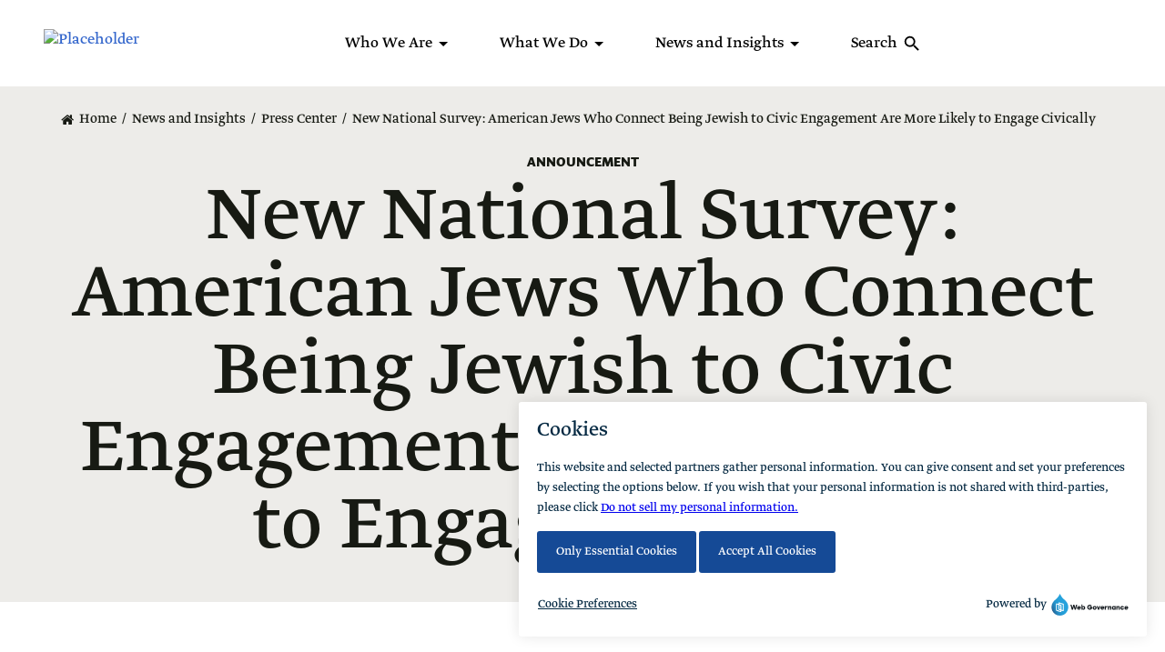

--- FILE ---
content_type: text/html; charset=UTF-8
request_url: https://www.schusterman.org/announcement/new-national-survey-american-jews-who-connect-being-jewish-to-civic-engagement-are-more-likely-to-engage-civically
body_size: 22088
content:
<!DOCTYPE html>
<!--[if IE 8 ]><html class="coh-ie8"  lang="en" dir="ltr" prefix="og: https://ogp.me/ns#"> <![endif]-->
<!--[if IE 9 ]><html class="coh-ie9"  lang="en" dir="ltr" prefix="og: https://ogp.me/ns#"> <![endif]-->
<!--[if (gt IE 9)|!(IE)]><!--> <html lang="en" dir="ltr" prefix="og: https://ogp.me/ns#"> <!--<![endif]-->
<head>
    <meta charset="utf-8" />
<meta name="description" content="Today, Benenson Strategy Group, supported by Lippman Kanfer Foundation for Living Torah and the Charles and Lynn Schusterman Family Foundation, released Connecting the Dots: American Jews and Civic Engagement [PDF}, a new report about the ways American Jews&#039; attitudes, behaviors, and values relate to their civic engagement and participation in democracy." />
<link rel="canonical" href="https://www.schusterman.org/announcement/new-national-survey-american-jews-who-connect-being-jewish-to-civic-engagement-are-more-likely-to-engage-civically" />
<meta name="robots" content="index, follow" />
<link rel="image_src" href="https://www.schusterman.org/sites/default/files/2022-11/SocialCardLinkedIn.jpg" />
<meta property="og:site_name" content="Schusterman Family Philanthropies" />
<meta property="og:type" content="article" />
<meta property="og:url" content="https://www.schusterman.org/announcement/new-national-survey-american-jews-who-connect-being-jewish-to-civic-engagement-are-more-likely-to-engage-civically" />
<meta property="og:title" content="New National Survey: American Jews Who Connect Being Jewish to Civic Engagement Are More Likely to Engage Civically" />
<meta property="og:description" content="Today, Benenson Strategy Group, supported by Lippman Kanfer Foundation for Living Torah and the Charles and Lynn Schusterman Family Foundation, released Connecting the Dots: American Jews and Civic Engagement [PDF}, a new report about the ways American Jews&#039; attitudes, behaviors, and values relate to their civic engagement and participation in democracy." />
<meta property="og:image" content="https://www.schusterman.org/sites/default/files/2022-11/SocialCardLinkedIn.jpg" />
<meta property="og:image:url" content="https://www.schusterman.org/sites/default/files/2022-11/SocialCardLinkedIn.jpg" />
<meta property="og:image:secure_url" content="https://www.schusterman.org/sites/default/files/2022-11/SocialCardLinkedIn.jpg" />
<meta name="twitter:card" content="summary_large_image" />
<meta name="twitter:site" content="@Schusterman_Org" />
<meta name="twitter:title" content="New National Survey: American Jews Who Connect Being Jewish to Civic Engagement Are More Likely to Engage Civically" />
<meta name="twitter:description" content="Today, Benenson Strategy Group, supported by Lippman Kanfer Foundation for Living Torah and the Charles and Lynn Schusterman Family Foundation, released Connecting the Dots: American Jews and Civic Engagement [PDF}, a new report about the ways American Jews&#039; attitudes, behaviors, and values relate to their civic engagement and participation in democracy." />
<meta name="twitter:creator" content="@Schusterman_Org" />
<meta name="twitter:image" content="https://www.schusterman.org/sites/default/files/2022-11/SocialCardLinkedIn.jpg" />
<meta name="Generator" content="Drupal 11 (https://www.drupal.org)" />
<meta name="MobileOptimized" content="width" />
<meta name="HandheldFriendly" content="true" />
<meta name="viewport" content="width=device-width, initial-scale=1.0" />
<style type="text/css">@font-face {font-family:Roboto;font-style:normal;font-weight:400;src:url(/cf-fonts/s/roboto/5.0.11/cyrillic/400/normal.woff2);unicode-range:U+0301,U+0400-045F,U+0490-0491,U+04B0-04B1,U+2116;font-display:swap;}@font-face {font-family:Roboto;font-style:normal;font-weight:400;src:url(/cf-fonts/s/roboto/5.0.11/greek/400/normal.woff2);unicode-range:U+0370-03FF;font-display:swap;}@font-face {font-family:Roboto;font-style:normal;font-weight:400;src:url(/cf-fonts/s/roboto/5.0.11/vietnamese/400/normal.woff2);unicode-range:U+0102-0103,U+0110-0111,U+0128-0129,U+0168-0169,U+01A0-01A1,U+01AF-01B0,U+0300-0301,U+0303-0304,U+0308-0309,U+0323,U+0329,U+1EA0-1EF9,U+20AB;font-display:swap;}@font-face {font-family:Roboto;font-style:normal;font-weight:400;src:url(/cf-fonts/s/roboto/5.0.11/cyrillic-ext/400/normal.woff2);unicode-range:U+0460-052F,U+1C80-1C88,U+20B4,U+2DE0-2DFF,U+A640-A69F,U+FE2E-FE2F;font-display:swap;}@font-face {font-family:Roboto;font-style:normal;font-weight:400;src:url(/cf-fonts/s/roboto/5.0.11/greek-ext/400/normal.woff2);unicode-range:U+1F00-1FFF;font-display:swap;}@font-face {font-family:Roboto;font-style:normal;font-weight:400;src:url(/cf-fonts/s/roboto/5.0.11/latin/400/normal.woff2);unicode-range:U+0000-00FF,U+0131,U+0152-0153,U+02BB-02BC,U+02C6,U+02DA,U+02DC,U+0304,U+0308,U+0329,U+2000-206F,U+2074,U+20AC,U+2122,U+2191,U+2193,U+2212,U+2215,U+FEFF,U+FFFD;font-display:swap;}@font-face {font-family:Roboto;font-style:normal;font-weight:400;src:url(/cf-fonts/s/roboto/5.0.11/latin-ext/400/normal.woff2);unicode-range:U+0100-02AF,U+0304,U+0308,U+0329,U+1E00-1E9F,U+1EF2-1EFF,U+2020,U+20A0-20AB,U+20AD-20CF,U+2113,U+2C60-2C7F,U+A720-A7FF;font-display:swap;}@font-face {font-family:Roboto;font-style:normal;font-weight:500;src:url(/cf-fonts/s/roboto/5.0.11/vietnamese/500/normal.woff2);unicode-range:U+0102-0103,U+0110-0111,U+0128-0129,U+0168-0169,U+01A0-01A1,U+01AF-01B0,U+0300-0301,U+0303-0304,U+0308-0309,U+0323,U+0329,U+1EA0-1EF9,U+20AB;font-display:swap;}@font-face {font-family:Roboto;font-style:normal;font-weight:500;src:url(/cf-fonts/s/roboto/5.0.11/greek/500/normal.woff2);unicode-range:U+0370-03FF;font-display:swap;}@font-face {font-family:Roboto;font-style:normal;font-weight:500;src:url(/cf-fonts/s/roboto/5.0.11/cyrillic-ext/500/normal.woff2);unicode-range:U+0460-052F,U+1C80-1C88,U+20B4,U+2DE0-2DFF,U+A640-A69F,U+FE2E-FE2F;font-display:swap;}@font-face {font-family:Roboto;font-style:normal;font-weight:500;src:url(/cf-fonts/s/roboto/5.0.11/cyrillic/500/normal.woff2);unicode-range:U+0301,U+0400-045F,U+0490-0491,U+04B0-04B1,U+2116;font-display:swap;}@font-face {font-family:Roboto;font-style:normal;font-weight:500;src:url(/cf-fonts/s/roboto/5.0.11/latin-ext/500/normal.woff2);unicode-range:U+0100-02AF,U+0304,U+0308,U+0329,U+1E00-1E9F,U+1EF2-1EFF,U+2020,U+20A0-20AB,U+20AD-20CF,U+2113,U+2C60-2C7F,U+A720-A7FF;font-display:swap;}@font-face {font-family:Roboto;font-style:normal;font-weight:500;src:url(/cf-fonts/s/roboto/5.0.11/latin/500/normal.woff2);unicode-range:U+0000-00FF,U+0131,U+0152-0153,U+02BB-02BC,U+02C6,U+02DA,U+02DC,U+0304,U+0308,U+0329,U+2000-206F,U+2074,U+20AC,U+2122,U+2191,U+2193,U+2212,U+2215,U+FEFF,U+FFFD;font-display:swap;}@font-face {font-family:Roboto;font-style:normal;font-weight:500;src:url(/cf-fonts/s/roboto/5.0.11/greek-ext/500/normal.woff2);unicode-range:U+1F00-1FFF;font-display:swap;}@font-face {font-family:Roboto;font-style:normal;font-weight:700;src:url(/cf-fonts/s/roboto/5.0.11/vietnamese/700/normal.woff2);unicode-range:U+0102-0103,U+0110-0111,U+0128-0129,U+0168-0169,U+01A0-01A1,U+01AF-01B0,U+0300-0301,U+0303-0304,U+0308-0309,U+0323,U+0329,U+1EA0-1EF9,U+20AB;font-display:swap;}@font-face {font-family:Roboto;font-style:normal;font-weight:700;src:url(/cf-fonts/s/roboto/5.0.11/latin/700/normal.woff2);unicode-range:U+0000-00FF,U+0131,U+0152-0153,U+02BB-02BC,U+02C6,U+02DA,U+02DC,U+0304,U+0308,U+0329,U+2000-206F,U+2074,U+20AC,U+2122,U+2191,U+2193,U+2212,U+2215,U+FEFF,U+FFFD;font-display:swap;}@font-face {font-family:Roboto;font-style:normal;font-weight:700;src:url(/cf-fonts/s/roboto/5.0.11/latin-ext/700/normal.woff2);unicode-range:U+0100-02AF,U+0304,U+0308,U+0329,U+1E00-1E9F,U+1EF2-1EFF,U+2020,U+20A0-20AB,U+20AD-20CF,U+2113,U+2C60-2C7F,U+A720-A7FF;font-display:swap;}@font-face {font-family:Roboto;font-style:normal;font-weight:700;src:url(/cf-fonts/s/roboto/5.0.11/cyrillic/700/normal.woff2);unicode-range:U+0301,U+0400-045F,U+0490-0491,U+04B0-04B1,U+2116;font-display:swap;}@font-face {font-family:Roboto;font-style:normal;font-weight:700;src:url(/cf-fonts/s/roboto/5.0.11/greek/700/normal.woff2);unicode-range:U+0370-03FF;font-display:swap;}@font-face {font-family:Roboto;font-style:normal;font-weight:700;src:url(/cf-fonts/s/roboto/5.0.11/cyrillic-ext/700/normal.woff2);unicode-range:U+0460-052F,U+1C80-1C88,U+20B4,U+2DE0-2DFF,U+A640-A69F,U+FE2E-FE2F;font-display:swap;}@font-face {font-family:Roboto;font-style:normal;font-weight:700;src:url(/cf-fonts/s/roboto/5.0.11/greek-ext/700/normal.woff2);unicode-range:U+1F00-1FFF;font-display:swap;}</style>
<link rel="icon" href="/themes/custom/sfp/favicon.ico" type="image/vnd.microsoft.icon" />
<link rel="alternate" hreflang="en" href="https://www.schusterman.org/announcement/new-national-survey-american-jews-who-connect-being-jewish-to-civic-engagement-are-more-likely-to-engage-civically" />

    <title>New National Survey: American Jews Who Connect Being Jewish to Civic Engagement Are More Likely to Engage Civically</title>
    <link rel="stylesheet" media="all" href="/sites/default/files/css/css_8NYVWYmZ1oWJGidcYZ9itUFC3FdtbYrmUyBKDAx_ZUI.css?delta=0&amp;language=en&amp;theme=sfp&amp;include=[base64]" />
<link rel="stylesheet" media="all" href="/sites/default/files/css/css_phOyh2JbX3dFXPADsiqh9ahFMqdgc8q1YfNwHjq7o4Q.css?delta=1&amp;language=en&amp;theme=sfp&amp;include=[base64]" />

    <script type="application/json" data-drupal-selector="drupal-settings-json">{"path":{"baseUrl":"\/","pathPrefix":"","currentPath":"node\/231","currentPathIsAdmin":false,"isFront":false,"currentLanguage":"en"},"pluralDelimiter":"\u0003","suppressDeprecationErrors":true,"gtag":{"tagId":"","consentMode":false,"otherIds":[],"events":[],"additionalConfigInfo":[]},"ajaxPageState":{"libraries":"[base64]","theme":"sfp","theme_token":null},"ajaxTrustedUrl":{"\/search":true},"gtm":{"tagId":null,"settings":{"data_layer":"dataLayer","include_classes":false,"allowlist_classes":"google\nnonGooglePixels\nnonGoogleScripts\nnonGoogleIframes","blocklist_classes":"customScripts\ncustomPixels","include_environment":false,"environment_id":"","environment_token":""},"tagIds":["GTM-WT3MJV9"]},"cohesion":{"currentAdminTheme":"gin","front_end_settings":{"global_js":{"matchHeight":1,"parallax_scrolling":1,"cohMatchHeights":1}},"google_map_api_key":"","google_map_api_key_geo":null,"animate_on_view_mobile":"DISABLED","add_animation_classes":"DISABLED","responsive_grid_settings":{"gridType":"desktop-first","columns":12,"breakpoints":{"xl":{"width":1344,"innerGutter":32,"outerGutter":64,"widthType":"fixed","previewColumns":12,"label":"Television","class":"coh-icon-television","iconHex":"F26C","boxedWidth":1216},"lg":{"width":1216,"innerGutter":32,"outerGutter":64,"widthType":"fluid","previewColumns":12,"label":"Desktop","class":"coh-icon-desktop","iconHex":"F108","boxedWidth":1088},"md":{"width":1024,"innerGutter":24,"outerGutter":48,"widthType":"fluid","previewColumns":12,"label":"Laptop","class":"coh-icon-laptop","iconHex":"F109","boxedWidth":928},"sm":{"width":768,"innerGutter":24,"outerGutter":48,"widthType":"fluid","previewColumns":6,"label":"Tablet","class":"coh-icon-tablet","iconHex":"F10A","boxedWidth":672},"ps":{"width":565,"innerGutter":24,"outerGutter":24,"widthType":"fluid","previewColumns":6,"label":"Mobile landscape","class":"coh-icon-mobile-landscape","iconHex":"E91E","boxedWidth":517},"xs":{"innerGutter":24,"outerGutter":24,"previewColumns":6,"label":"Mobile","class":"coh-icon-mobile","iconHex":"F10B","boxedWidth":272,"width":320,"widthType":"fluid","mobilePlaceholderWidth":320,"mobilePlaceholderType":"fluid"}}},"default_font_settings":{"defaultFontStack":"$coh-font-serif","color":{"value":{"hex":"#171a13","rgba":"rgba(23, 26, 19, 1)"},"name":"Black","uid":"black","class":".coh-color-black","variable":"$coh-color-black","wysiwyg":true,"inuse":true,"link":true,"tags":["Dark"]}},"use_dx8":true,"sidebar_view_style":"thumbnails","log_dx8_error":false,"error_url":"\/cohesionapi\/logger\/jserrors","dx8_content_paths":[["settings","content"],["settings","content","text"],["settings","markerInfo","text"],["settings","title"],["markup","prefix"],["markup","suffix"],["markup","attributes",["value"]],["hideNoData","hideData"],["hideNoData","hideData","text"]]},"sitewideAlert":{"refreshInterval":15000,"automaticRefresh":false},"user":{"uid":0,"permissionsHash":"1d3ab2de6df5b7a436f17488a41ecd58826a4035f6a081f45db0621c20b344e5"}}</script>
<script src="/sites/default/files/js/js_DhBmWa9eaIO_xwMbRkcS8IhhasGMPO61nMFWkXl1IR8.js?scope=header&amp;delta=0&amp;language=en&amp;theme=sfp&amp;include=[base64]"></script>
<script src="/modules/contrib/google_tag/js/gtag.js?t7dqrw"></script>
<script src="/modules/contrib/google_tag/js/gtm.js?t7dqrw"></script>

    <style></style>
<style>.ssa-instance-29536f8e3bf2619e4272f9061d2418fc.coh-ce-cpt_site_footer-f40c18b3 {  height: 24vw;  background-color: rgb(21, 74, 150);    background-image: url("/sites/default/files/element-preview-images/site%20logos/schusterman-logo-light-blue.svg");  background-position: center top -25%;  background-size: 50% auto;  background-repeat: no-repeat;  background-attachment: scroll;  display: none;}body.path-frontpage .ssa-instance-29536f8e3bf2619e4272f9061d2418fc.coh-ce-cpt_site_footer-f40c18b3 {  display: block;}</style>
<style>.ssa-instance-2c19da14257c1e8b8ea1cd6cbc769510.coh-ce-cpt_dynamic_related_content-a06fc6a5 {    background-color: rgba(255, 255, 255, 1);}</style>
<style>.ssa-instance-28ecc53ea66e39a368567e48a11d2e5d.coh-ce-cpt_1_column_layout-3503ae65 {  background-position: center;  background-size: cover;  background-repeat: no-repeat;  background-attachment: scroll;}@media (max-width: 1023px) {  .ssa-instance-28ecc53ea66e39a368567e48a11d2e5d.coh-ce-cpt_1_column_layout-3503ae65 {    background-position: center;    background-size: cover;    background-repeat: no-repeat;    background-attachment: scroll;  }}@media (max-width: 767px) {  .ssa-instance-28ecc53ea66e39a368567e48a11d2e5d.coh-ce-cpt_1_column_layout-3503ae65 {    background-position: center top;    background-size: cover;    background-repeat: no-repeat;    background-attachment: scroll;  }}.ssa-instance-28ecc53ea66e39a368567e48a11d2e5d.coh-ce-cpt_1_column_layout-3503ae65 .coh-row-inner > .coh-divider-line:first-child {  margin-top: 0;}.ssa-instance-28ecc53ea66e39a368567e48a11d2e5d.coh-ce-cpt_1_column_layout-3878316d {    -webkit-box-pack: center;    -webkit-justify-content: center;        -ms-flex-pack: center;            justify-content: center;    min-height: auto;}@media (max-width: 1023px) {  .ssa-instance-28ecc53ea66e39a368567e48a11d2e5d.coh-ce-cpt_1_column_layout-3878316d {      min-height: auto;  }}@media (max-width: 767px) {  .ssa-instance-28ecc53ea66e39a368567e48a11d2e5d.coh-ce-cpt_1_column_layout-3878316d {      min-height: auto;  }}.ssa-instance-28ecc53ea66e39a368567e48a11d2e5d.coh-ce-cpt_1_column_layout-979786f7 {  -webkit-box-orient: vertical;  -webkit-box-direction: normal;  -webkit-flex-direction: column;      -ms-flex-direction: column;          flex-direction: column;    -webkit-box-pack: flex-start;    -webkit-justify-content: flex-start;        -ms-flex-pack: flex-start;            justify-content: flex-start;  display: -webkit-box;  display: -webkit-flex;  display: -ms-flexbox;  display: flex;}@media (max-width: 1023px) {  .ssa-instance-28ecc53ea66e39a368567e48a11d2e5d.coh-ce-cpt_1_column_layout-979786f7 {      -webkit-box-pack: flex-start;      -webkit-justify-content: flex-start;          -ms-flex-pack: flex-start;              justify-content: flex-start;  }}@media (max-width: 767px) {  .ssa-instance-28ecc53ea66e39a368567e48a11d2e5d.coh-ce-cpt_1_column_layout-979786f7 {      -webkit-box-pack: flex-start;      -webkit-justify-content: flex-start;          -ms-flex-pack: flex-start;              justify-content: flex-start;  }}</style>
<style>.ssa-instance-9617493361cb10927e42107b3d01435b.coh-ce-clone_divider_line-ba9bc3cb {    height: 1px;    background-color: rgba(191, 191, 191, 1);}</style>
<style></style>
<style></style>
<style></style>
<style>.ssa-instance-79541664b3203cc58e5d6b0a9913e99a.coh-ce-page_banner-aeb7a41c {  display: -webkit-box;  display: -webkit-flex;  display: -ms-flexbox;  display: flex;    background-color: rgba(237, 236, 233, 1);  background-position: center top;  background-size: 100% auto;  background-repeat: no-repeat;  background-attachment: scroll;}@media (max-width: 1023px) {  .ssa-instance-79541664b3203cc58e5d6b0a9913e99a.coh-ce-page_banner-aeb7a41c {    -webkit-box-orient: vertical;    -webkit-box-direction: normal;    -webkit-flex-direction: column;        -ms-flex-direction: column;            flex-direction: column;  }}.coh-container.image-bottom .ssa-instance-79541664b3203cc58e5d6b0a9913e99a.coh-ce-page_banner-aeb7a41c {  -webkit-box-orient: vertical;  -webkit-box-direction: normal;  -webkit-flex-direction: column;      -ms-flex-direction: column;          flex-direction: column;}.coh-container.image-right .ssa-instance-79541664b3203cc58e5d6b0a9913e99a.coh-ce-page_banner-aeb7a41c {  background-size: 50% auto;  background-position: left;}@media (max-width: 1023px) {  .coh-container.image-right .ssa-instance-79541664b3203cc58e5d6b0a9913e99a.coh-ce-page_banner-aeb7a41c {    background-size: 100% auto;    background-position: center;  }}.coh-container.image-right .ssa-instance-79541664b3203cc58e5d6b0a9913e99a.coh-ce-page_banner-aeb7a41c .breadcrumb-container {  max-width: 38rem;}.ssa-instance-79541664b3203cc58e5d6b0a9913e99a.coh-ce-page_banner-726ba8f7 {  display: -webkit-box;  display: -webkit-flex;  display: -ms-flexbox;  display: flex;  -webkit-box-orient: horizontal;  -webkit-box-direction: normal;  -webkit-flex-direction: row;      -ms-flex-direction: row;          flex-direction: row;  -webkit-flex-wrap: wrap;      -ms-flex-wrap: wrap;          flex-wrap: wrap;  -webkit-box-pack: center;  -webkit-justify-content: center;      -ms-flex-pack: center;          justify-content: center;    -webkit-align-content: center;        -ms-flex-line-pack: center;            align-content: center;}.coh-container.image-right .ssa-instance-79541664b3203cc58e5d6b0a9913e99a.coh-ce-page_banner-726ba8f7 {  height: -webkit-calc(100% - ( 3rem + 23px ) );  height: calc(100% - ( 3rem + 23px ) );  max-width: 38rem;  -webkit-margin-end: 2rem;          margin-inline-end: 2rem;  -webkit-margin-start: -webkit-calc(50vw - 38rem);          margin-inline-start: calc(50vw - 38rem);  -webkit-transform: translateY(0);      -ms-transform: translateY(0);          transform: translateY(0);}@media (max-width: 1343px) {  .coh-container.image-right .ssa-instance-79541664b3203cc58e5d6b0a9913e99a.coh-ce-page_banner-726ba8f7 {    -webkit-margin-end: 0;            margin-inline-end: 0;    -webkit-margin-start: 0;            margin-inline-start: 0;  }}@media (max-width: 1023px) {  .coh-container.image-right .ssa-instance-79541664b3203cc58e5d6b0a9913e99a.coh-ce-page_banner-726ba8f7 {    max-width: none;    height: auto;    -webkit-transform: translateY(0);        -ms-transform: translateY(0);            transform: translateY(0);  }}</style>
<style></style>
<style>.ssa-instance-f60fec7b4dfebcd464b30bb734c1de2a.coh-ce-cpt_site_header_v2-4c8a0593 {  margin-right: auto;    width: 192px;  position: relative;}@media (max-width: 1023px) {  .ssa-instance-f60fec7b4dfebcd464b30bb734c1de2a.coh-ce-cpt_site_header_v2-4c8a0593 {    margin-right: 0;      width: 120px;  }}.ssa-instance-f60fec7b4dfebcd464b30bb734c1de2a.coh-ce-cpt_site_header_v2-e35ef3b8 {    width: 192px;  height: auto;}@media (max-width: 1023px) {  .ssa-instance-f60fec7b4dfebcd464b30bb734c1de2a.coh-ce-cpt_site_header_v2-e35ef3b8 {    display: none;  }}.ssa-instance-f60fec7b4dfebcd464b30bb734c1de2a.coh-ce-cpt_site_header_v2-cd431b42 {  height: auto;    width: 192px;}@media (max-width: 1023px) {  .ssa-instance-f60fec7b4dfebcd464b30bb734c1de2a.coh-ce-cpt_site_header_v2-cd431b42 {    display: none;  }}.ssa-instance-f60fec7b4dfebcd464b30bb734c1de2a.coh-ce-cpt_site_header_v2-e757ecbb {  display: none;  height: auto;    width: 120px;}@media (max-width: 1023px) {  .ssa-instance-f60fec7b4dfebcd464b30bb734c1de2a.coh-ce-cpt_site_header_v2-e757ecbb {    display: block;  }}</style>
</head>
<body class=" lang-en path-node page-node-type-article">
<noscript><iframe src="https://www.googletagmanager.com/ns.html?id=GTM-WT3MJV9"
                  height="0" width="0" style="display:none;visibility:hidden"></iframe></noscript>
<div data-sitewide-alert role="banner"></div>


  <div class="dialog-off-canvas-main-canvas" data-off-canvas-main-canvas>
                                               <header class="coh-container ssa-component coh-component ssa-component-instance-0be4b318-b57e-4e4a-82d6-d040c88c5830 coh-component-instance-0be4b318-b57e-4e4a-82d6-d040c88c5830 global-header js-global-header site-header coh-style-type-system-04-loose coh-ce-cpt_site_header_v2-d8da23b8" >  <a href="#main-content" class="coh-link visually-hidden focusable skip-link coh-ce-cpt_site_header_v2-a586471a" >Skip to main content</a>  <div class="coh-container global-header__desktop coh-container-boxed" >  <div class="coh-container global-header__main-menu" >  <div class="coh-container global-header__main-menu-left" >  <a href="/charles-and-lynn-schusterman-family-philanthropies-home" class="coh-link ssa-instance-f60fec7b4dfebcd464b30bb734c1de2a coh-ce-cpt_site_header_v2-4c8a0593" target="_self" >  <div class="coh-container site header__logos site-header__logos--light-background coh-ce-cpt_site_header_v2-bd6e7e28" >   <img class="coh-image ssa-instance-f60fec7b4dfebcd464b30bb734c1de2a coh-ce-cpt_site_header_v2-e35ef3b8 coh-image-responsive-xl" src="https://schusterman.widen.net/content/381aea9b-22af-423a-971a-e856c0221f5a/web/SFP_Logo_Black_Horizontal_Navy_Horizontal.png" alt="Placeholder" />   </div>  <div class="coh-container site header__logos site-header__logos--dark-background coh-ce-cpt_site_header_v2-f4c245c5" >   <img class="coh-image ssa-instance-f60fec7b4dfebcd464b30bb734c1de2a coh-ce-cpt_site_header_v2-e35ef3b8 coh-image-responsive-xl" src="https://schusterman.widen.net/content/00f031f1-5198-4a00-b4d3-54223b34ce05/web/SFP_Logo_White_Horizontal-02.png" alt="Placeholder" />   </div> </a> </div>  <div class="coh-container global-header__main-menu-right" >  <nav class="coh-container primary-nav js-primary-nav coh-ce-cpt_site_header_v2-85f5d826" aria-label="Primary" >  <div class="coh-block"> 
  
  
      <ul class="primary-nav__items">
              
      <li class=" primary-nav__item">
                  <div class="primary-nav__menu js-primary-nav-menu">
            <button class="primary-nav__top-link js-primary-nav-menu-button" tabindex="0">
              <span>Who We Are</span>
              <svg width="24" height="24" xmlns="http://www.w3.org/2000/svg">
  <g clipPath="url(#a)">
    <path d="m7 10 5 5 5-5H7Z" fill="currentColor" />
  </g>
  <defs>
    <clipPath id="a">
      <path fill="currentColor" d="M0 0h24v24H0z" />
    </clipPath>
  </defs>
</svg>
            </button>
                                                                                                                                      <div class="primary-nav__submenu js-primary-nav-menu-content">
                <div class="primary-nav__sub-container primary-nav__sub-container--two-column">
                                      <svg
  xmlns="http://www.w3.org/2000/svg"
  width="325"
  height="453"
  fill="none"
>
  <path
    fill="#D9C79C40"
    fillOpacity="0.25"
    d="M79.628 44.174c3.09-4.992 8.85-16.035 8.85-28.86A49.737 49.737 0 0085.928.22C83.003.118 80.078 0 77.123 0c-2.565 0-5.085.118-7.62.191a49.04 49.04 0 00-2.55 15.167c0 12.825 5.775 23.868 8.865 28.86.204.317.487.578.823.758a2.268 2.268 0 002.183-.026c.331-.187.608-.454.804-.776zm62.744-12.162a61.624 61.624 0 008.145-21.174c-6.78-2.047-13.68-3.784-20.685-5.272a58.983 58.983 0 008.73 26.505c.205.316.489.576.826.754a2.268 2.268 0 002.183-.033c.331-.189.606-.457.801-.78zm34.078 35.412c-3.09 4.991-8.85 16.035-8.85 28.86s5.775 23.868 8.865 28.875c.2.319.48.584.813.767a2.27 2.27 0 002.183 0 2.22 2.22 0 00.814-.767c3.075-5.007 8.849-16.05 8.849-28.875s-5.775-23.869-8.864-28.86c-.2-.32-.48-.584-.814-.768a2.264 2.264 0 00-2.996.768zm26.851 23.426c-.091.364-.085.745.018 1.106a2.213 2.213 0 001.541 1.512 2.26 2.26 0 001.126.018c5.79-1.384 17.82-5.198 26.999-14.268a52.237 52.237 0 0010.83-16.006c-3.525-3.15-7.17-6.155-10.875-9.1a53.159 53.159 0 00-15.179 10.16c-9.165 9.07-13.05 20.895-14.46 26.578zm-9.179-31.952c5.7-1.37 17.445-5.11 26.625-13.885a254.987 254.987 0 00-18.18-11.574 60.353 60.353 0 00-11.13 22.809 2.145 2.145 0 00.578 2.071 2.24 2.24 0 002.107.579zm27.868 102.541c9.225-9.07 13.11-20.894 14.52-26.504a2.15 2.15 0 00-.02-1.106 2.182 2.182 0 00-.568-.956 2.276 2.276 0 00-2.097-.589c-5.79 1.473-17.819 5.198-26.999 14.269-9.18 9.07-13.11 20.894-14.52 26.577-.091.364-.085.745.018 1.106.103.361.298.69.568.955.27.265.605.457.973.558.367.1.755.106 1.126.017 5.7-1.443 17.73-5.257 26.999-14.327zm59.654-9.599a63.475 63.475 0 0021.18-9.439 223.7 223.7 0 00-9.96-19.142c-8.775 8.982-12.54 20.35-13.92 25.901-.097.368-.095.754.006 1.121s.297.702.569.972a2.274 2.274 0 002.125.587zM21.807 93.943a2.14 2.14 0 00.018 1.106c.103.36.299.69.568.954.27.265.605.457.973.558.367.1.755.107 1.126.018 5.79-1.473 17.82-5.198 27-14.268s13.11-20.895 14.519-26.505a2.14 2.14 0 00-.01-1.11 2.17 2.17 0 00-.568-.961 2.228 2.228 0 00-.976-.562 2.26 2.26 0 00-1.13-.017c-5.79 1.399-17.82 5.198-27 14.268s-13.11 20.835-14.52 26.519zm81.191-11.648c9.24 9.07 21.284 12.87 26.999 14.253a2.25 2.25 0 002.111-.567 2.145 2.145 0 00.589-2.068c-1.425-5.684-5.295-17.493-14.534-26.504-9.24-9.012-21.285-12.885-27-14.269a2.275 2.275 0 00-1.126.026 2.245 2.245 0 00-.97.563c-.27.266-.465.595-.568.956-.103.36-.11.741-.02 1.106 1.41 5.625 5.28 17.434 14.519 26.504zm-22.586 51.522c9.24 9.055 21.269 12.869 26.999 14.253.371.088.759.081 1.127-.02.367-.101.703-.293.973-.557a2.164 2.164 0 00.6-2.059c-1.425-5.683-5.31-17.492-14.535-26.504-9.225-9.011-21.284-12.869-27-14.253a2.273 2.273 0 00-1.125.017 2.23 2.23 0 00-.973.558c-.27.265-.466.594-.568.955a2.144 2.144 0 00-.018 1.106c1.395 5.624 5.28 17.433 14.52 26.504zm-15.917 84.991c5.79-1.384 17.82-5.198 27.074-14.253 9.255-9.056 13.17-20.865 14.61-26.504a2.147 2.147 0 00-.578-2.072 2.24 2.24 0 00-2.107-.579c-5.805 1.384-17.835 5.198-27.09 14.253-9.254 9.056-13.17 20.85-14.594 26.505a2.14 2.14 0 00.01 1.11c.102.363.297.694.568.961.27.267.606.461.975.562.37.102.76.107 1.132.017zm37.618-60.062c-5.1-3.034-16.35-8.703-29.43-8.717-13.079-.015-24.329 5.595-29.429 8.628a2.192 2.192 0 00-.79.796 2.145 2.145 0 000 2.149c.188.328.461.602.79.795 5.1 3.034 16.365 8.688 29.43 8.717 13.064.03 24.33-5.61 29.444-8.628.325-.198.593-.474.778-.802a2.16 2.16 0 00-.008-2.143 2.215 2.215 0 00-.785-.795zm91.379 36.737c.33-.193.602-.467.791-.795a2.142 2.142 0 000-2.149 2.195 2.195 0 00-.791-.796c-5.085-3.018-16.319-8.658-29.369-8.643-13.05.015-24.315 5.684-29.399 8.717a2.215 2.215 0 00-.782.798 2.163 2.163 0 000 2.143c.187.328.456.603.782.799 5.084 3.019 16.334 8.658 29.384 8.643 13.05-.014 24.299-5.683 29.384-8.717zm58.663 31.363a2.273 2.273 0 00-2.109.581 2.177 2.177 0 00-.591 2.07c1.425 5.669 5.31 17.463 14.55 26.504 9.24 9.041 21.284 12.854 27.074 14.239.371.089.759.083 1.127-.018.367-.101.702-.293.972-.558a2.164 2.164 0 00.586-2.06c-1.5-5.684-5.31-17.463-14.549-26.504-9.24-9.041-21.225-12.87-27.06-14.254zm-26.849-13.459c-3.09 5.007-8.835 16.035-8.85 28.831-.015 12.796 5.715 23.824 8.805 28.831a2.2 2.2 0 00.809.768 2.256 2.256 0 002.177 0c.332-.184.611-.448.809-.768 3.09-5.007 8.85-16.035 8.865-28.831.015-12.796-5.73-23.824-8.805-28.831a2.22 2.22 0 00-.814-.767 2.267 2.267 0 00-2.183 0 2.225 2.225 0 00-.813.767zm67.871 21.131c5.1 3.034 16.335 8.673 29.385 8.658.914 0 1.784-.088 2.669-.147 0-7.038-.39-13.988-.989-20.879-.555 0-1.095-.089-1.665-.089-13.05 0-24.3 5.684-29.4 8.732a2.196 2.196 0 00-.782.794 2.147 2.147 0 000 2.137c.187.327.456.6.782.794zm-21.224-41.714c-.33.193-.602.467-.792.795a2.151 2.151 0 000 2.15c.19.327.462.601.792.795 5.084 3.018 16.319 8.658 29.369 8.643a54.615 54.615 0 0020.054-4.152 239.378 239.378 0 00-2.925-13.944 53.22 53.22 0 00-17.114-2.945c-13.035-.089-24.285 5.624-29.384 8.658zm-150.311 36.282c-9.195 9.085-13.05 20.909-14.46 26.593a2.143 2.143 0 00.59 2.068c.272.266.609.457.979.557.37.099.759.103 1.131.01 5.76-1.472 17.73-5.242 26.999-14.312 9.27-9.07 13.065-20.909 14.475-26.592a2.15 2.15 0 00-.027-1.106 2.18 2.18 0 00-.573-.953 2.24 2.24 0 00-.973-.557 2.276 2.276 0 00-1.127-.02c-5.85 1.399-17.82 5.242-27.014 14.312zM-8.914 183.1c-13.05 0-24.285 5.625-29.385 8.643a2.215 2.215 0 00-.781.799 2.16 2.16 0 000 2.143c.187.327.456.602.781.798 5.085 3.034 16.335 8.703 29.4 8.717 13.064.015 24.284-5.624 29.369-8.643.33-.193.602-.467.791-.795a2.149 2.149 0 000-2.15 2.192 2.192 0 00-.791-.795c-5.085-3.033-16.335-8.702-29.384-8.717zm12.84 34.308c1.41 5.684 5.265 17.507 14.46 26.593 9.195 9.085 21.164 12.913 27 14.312a2.258 2.258 0 002.11-.567c.271-.266.469-.596.572-.958.103-.363.11-.745.017-1.111-1.41-5.684-5.28-17.507-14.474-26.592-9.195-9.086-21.165-12.914-27-14.313a2.261 2.261 0 00-1.126.018 2.23 2.23 0 00-.972.558 2.142 2.142 0 00-.586 2.06zM51.07 330.067c-6.267-22.807-16.64-44.33-30.63-63.551-13.9-19.107-30.577-36.113-49.499-50.476a287.23 287.23 0 00-29.444-19.878c-3.72-2.179-7.5-4.255-11.355-6.273a102.265 102.265 0 00-1.725-4.491 174.63 174.63 0 00-2.175-5.08 206.999 206.999 0 00-4.77-9.865c-3.344-6.479-7.004-12.781-10.92-18.921a249.206 249.206 0 00-26.669-34.544c-3.599-3.931-7.364-7.701-11.219-11.382a231.437 231.437 0 00-5.1 7.612c3.15 3.225 6.24 6.509 9.195 9.91a238.06 238.06 0 0124.674 33.867 229.154 229.154 0 019.945 18.317c1.155 2.385 2.235 4.8 3.3 7.23-1.755-.722-3.48-1.473-5.22-2.106-10.905-4.27-21.735-8.393-32.489-12.692a982.608 982.608 0 01-30.885-12.958 197.553 197.553 0 00-3.285 8.658c20.58 9.718 41.744 18.17 62.564 26.725a235.36 235.36 0 016.81 2.945l-42.239 26.946a3.547 3.547 0 00-1.501 2.17c-.2.885-.047 1.811.427 2.589a3.608 3.608 0 002.121 1.594c.889.246 1.84.149 2.658-.272l50.383-27.211c3.945 2.106 7.845 4.27 11.685 6.567a280.452 280.452 0 0128.11 19.26A239.444 239.444 0 0110.9 273.054c13.152 18.163 22.913 38.474 28.83 59.988a190.047 190.047 0 015.79 32.85c1.064 11.191 1.5 22.499 1.5 33.867a653.017 653.017 0 01-3.315 68.013c-.225 2.326-.525 4.652-.765 6.994-52.65-7.575-101.17-32.323-137.75-70.259s-59.09-86.853-63.906-138.874h-10.169c4.839 54.5 28.306 105.794 66.588 145.55 38.283 39.757 89.133 65.641 144.292 73.448.765.118 1.5.177 2.34.28 1.154.147 2.294.353 3.465.486h.75c1.694.191 3.39.427 5.1.589a755.52 755.52 0 001.874-17.213 661.338 661.338 0 003.375-69.206c-.09-11.573-.51-23.176-1.62-34.794a200.18 200.18 0 00-6.21-34.706z"
  ></path>
  <path
    fill="#D9C79C40"
    fillOpacity="0.25"
    d="M112.193 474.633c-.24-2.297-.525-4.594-.75-6.906a648.864 648.864 0 01-3.315-68.013c0-11.323.495-22.632 1.5-33.867a188.735 188.735 0 015.865-32.806c5.91-21.516 15.672-41.828 28.829-59.988a238.673 238.673 0 0147.084-48.296 278.497 278.497 0 0128.11-19.26c3.824-2.297 7.739-4.418 11.669-6.567l50.384 27.211c.82.448 1.785.565 2.691.327a3.605 3.605 0 002.166-1.601 3.49 3.49 0 00.422-2.63 3.55 3.55 0 00-1.559-2.178l-42.299-27.004c2.22-.972 4.5-1.944 6.81-2.945 20.534-8.438 41.414-16.786 61.723-26.343a199.06 199.06 0 00-3.27-8.702 973.565 973.565 0 01-29.999 12.604c-10.77 4.3-21.599 8.423-32.504 12.693a291.203 291.203 0 00-5.205 2.106c1-2.435 2.095-4.845 3.285-7.23a209.2 209.2 0 019.96-18.318 238.051 238.051 0 0124.674-33.866 222.317 222.317 0 018.61-9.321c-1.665-2.591-3.33-5.153-5.085-7.657-3.66 3.505-7.23 7.098-10.65 10.838a249.229 249.229 0 00-26.609 34.544 239.282 239.282 0 00-10.935 18.921c-1.65 3.239-3.255 6.523-4.755 9.865-.75 1.679-1.5 3.357-2.175 5.08a113.16 113.16 0 00-1.74 4.491 302.688 302.688 0 00-11.354 6.273 287.163 287.163 0 00-29.43 19.804c-18.921 14.363-35.598 31.369-49.498 50.476-13.997 19.246-24.375 40.793-30.645 63.625-1.5 5.301-2.64 10.69-3.615 16.109a585.463 585.463 0 00-5.715-20.615c-3.344-11.146-7.064-22.086-10.994-33.086 0-.132.135-.25.195-.383 2.73-7.112 5.37-14.238 8.19-21.335 2.82-7.098 5.64-14.18 8.594-21.233l17.475-42.54c4.2-10.317 8.305-20.693 12.315-31.127 1.71-.575 3.36-1.164 5.025-1.797a133.47 133.47 0 007.244-2.945c4.77-2.002 9.495-4.093 14.13-6.346 9.285-4.506 18.3-9.483 27.074-14.842a316.743 316.743 0 0048.989-37.062c7.5-7.024 14.55-14.46 21.3-22.087 2.58-3.107 5.175-6.199 7.68-9.38-2.4-2.635-4.875-5.197-7.38-7.73-2.805 3.401-5.655 6.759-8.595 10.028a330.05 330.05 0 01-21 20.791 320.157 320.157 0 01-47.548 35.339 316.013 316.013 0 01-26.025 14.341c-4.5 2.238-9 4.3-13.5 6.288l-1.994.824c4.934-13.532 9.599-27.196 13.784-41.008 2.19-7.362 4.245-14.842 6.36-22.249 2.115-7.406 3.705-14.99 5.565-22.484.93-3.74 1.5-7.554 2.355-11.323l2.265-11.353c.585-2.65 1.005-5.33 1.41-8.01a97.466 97.466 0 003.51-1.885c1.665-.913 3.27-1.87 4.875-2.842 1.605-.971 3.164-2.002 4.754-2.944l4.65-3.24c2.55-1.796 4.995-3.71 7.425-5.64a238.159 238.159 0 00-10.32-5.065c-1.035.678-2.025 1.473-3 2.091l-4.499 2.724c-1.5.854-3 1.753-4.5 2.562l-.525.28.135-.898a432.77 432.77 0 001.5-11.53 266.257 266.257 0 00-10.26-3.916c-.675 4.609-1.305 9.232-2.07 13.812l-1.965 11.205c-.675 3.74-1.23 7.495-2.1 11.19-1.395 6.376-2.745 12.767-4.17 19.143-.645-.663-1.29-1.34-1.95-2.003l-3.255-3.74c-1.065-1.266-2.025-2.636-3-3.96-.495-.663-1.035-1.297-1.5-1.989l-1.56-2.179-2.804-4.167c-1.665-2.945-3.45-5.801-5.01-8.835-1.56-3.033-3-6.052-4.5-9.129l-3.96-9.409c-2.25-6.435-4.71-12.825-6.36-19.495l-.54-1.87c-4.11-.648-8.26-1.198-12.45-1.65l.315 1.237 1.305 5.228c1.605 7.023 4.005 13.855 6.3 20.717l4.11 10.101c1.5 3.343 3.18 6.582 4.785 9.866 1.605 3.283 3.66 6.375 5.49 9.556l3.105 4.609 1.5 2.297c.54.75 1.125 1.472 1.71 2.208 1.17 1.473 2.28 2.945 3.51 4.418l3.794 4.181c1.395 1.34 2.685 2.71 4.155 3.99l2.25 1.9 1.23.943c-1.02 4.078-2.025 8.172-3.09 12.236-2.1 7.362-4.155 14.607-6.315 21.881-1.739 5.713-3.584 11.411-5.474 17.095l-27.42-34.839a3.642 3.642 0 00-2.254-1.325 3.688 3.688 0 00-2.576.516c-.399.252-.743.58-1.013.963a3.468 3.468 0 00-.052 3.94l28.38 43.187a3.8 3.8 0 00.285.398c.09.117.195.206.285.309-6.585 18.685-13.815 37.209-21.36 55.644-9.914 24.281-20.234 48.591-29.684 73.196l-2.115-5.492c-14.175-36.282-30-71.68-43.289-107.814a790.234 790.234 0 01-5.565-15.416c.253-.252.48-.528.675-.825l28.38-43.231a3.495 3.495 0 00.493-2.588 3.544 3.544 0 00-1.459-2.21 3.668 3.668 0 00-2.608-.615 3.63 3.63 0 00-2.321 1.32L22.15 133.993c-2.88-8.687-5.624-17.419-8.174-26.209C8.56 89.365 3.88 70.752.116 51.935a725.543 725.543 0 01-6.6-37.77c-3.285 1.15-6.51 2.386-9.735 3.667.33 2.43.66 4.845.96 7.26.225 1.943.51 3.901.795 5.89l-.885-.472c-1.5-.81-3-1.708-4.5-2.562l-4.5-2.724c-1.17-.751-2.294-1.576-3.45-2.356a256.54 256.54 0 00-10.334 5.036c2.55 2.046 5.145 4.049 7.815 5.89l4.635 3.15c1.5.987 3.134 2.018 4.74 2.945 1.604.928 3.224 1.93 4.874 2.842 1.275.707 2.49 1.37 3.84 2.047l.3 1.944 1.365 7.185a628.521 628.521 0 0013.5 56.955c4.875 16.948 10.5 33.675 16.5 50.24-.706-.309-1.5-.589-2.13-.883-4.5-1.988-9-4.05-13.5-6.288A304.843 304.843 0 01-22.22 139.59a319.392 319.392 0 01-47.549-35.339A301.34 301.34 0 01-90.766 83.46a249.421 249.421 0 01-9-10.558c-2.7 2.621-5.235 5.139-7.575 7.79 2.64 3.386 5.415 6.655 8.145 9.953 6.75 7.686 13.815 15.122 21.285 22.087a317.502 317.502 0 0049.034 37.18A328.84 328.84 0 00-1.79 164.754c4.635 2.253 9.36 4.344 14.13 6.346 2.385 1.001 4.8 1.973 7.23 2.945 1.71.648 3.39 1.237 5.144 1.841 12.66 33.263 26.91 65.774 39.704 98.654 13.935 35.796 25.755 72.269 32.31 109.801a523.148 523.148 0 00-.346 15.314 661.365 661.365 0 003.375 69.206c.54 5.732 1.16 11.445 1.86 17.139 1.695-.162 3.345-.412 5.025-.604h.84c1.725-.206 3.405-.486 5.115-.721.225 0 .45 0 .675-.089 113.682-16.197 200.41-107.68 210.235-218.91h-10.17c-4.83 51.917-27.284 100.737-63.759 138.628-36.475 37.892-84.857 62.659-137.386 70.329z"
  ></path>
  <path
    fill="#D9C79C40"
    fillOpacity="0.25"
    d="M12.611 32.012a61.354 61.354 0 01-8.114-21.174A269.414 269.414 0 0125.15 5.566a58.792 58.792 0 01-8.73 26.504 2.22 2.22 0 01-.825.755 2.269 2.269 0 01-2.184-.034 2.215 2.215 0 01-.8-.78zM3.85 69.795c.646-.662 1.306-1.34 1.966-1.987l3.18-3.755c1.065-1.267 2.025-2.636 3-3.961.495-.663 1.035-1.296 1.5-1.988l1.5-2.15 2.804-4.167c1.665-2.945 3.45-5.801 5.025-8.834 1.575-3.034 3-6.052 4.5-9.13l3.96-9.409c2.25-6.434 4.71-12.825 6.375-19.495l.525-1.87a256.31 256.31 0 0112.45-1.65l-.3 1.238-1.32 5.227c-1.605 7.023-4.005 13.856-6.3 20.717l-4.11 10.101c-1.5 3.343-3.18 6.582-4.785 9.866-1.605 3.283-3.66 6.376-5.475 9.556l-3.12 4.609-1.5 2.297c-.54.75-1.125 1.472-1.695 2.209-1.185 1.472-2.295 2.945-3.525 4.417l-3.794 4.182c-1.395 1.34-2.685 2.71-4.155 3.99l-2.25 1.9-1.23.942-1.665-7.024-1.56-5.83z"
  ></path>
</svg>
                                    <div class="primary-nav__sub-heading">
                                                                <a href="/who-we-are" data-is-column="0" class="primary-nav__sub-heading-link js-primary-nav-sub-link" tabIndex="0" data-drupal-link-system-path="node/6986">                        Who We Are <svg width="18" height="18" xmlns="http://www.w3.org/2000/svg">
  <g clipPath="url(#a)">
    <path
      d="M9 3 7.942 4.058l4.185 4.192H3v1.5h9.127l-4.185 4.193L9 15l6-6-6-6Z"
      fill="currentColor"
    />
  </g>
  <defs>
    <clipPath id="a">
      <path fill="currentColor" d="M0 0h18v18H0z" />
    </clipPath>
  </defs>
</svg>
                      </a>
                                      </div>
                  <div class="primary-nav__sub-column-wrapper">
                      
  
  
  
                  
              <div class="primary-nav__sub-column">
      
              <ul class="primary-nav__submenu-list">
            
  
  
  
                  
                                                <a href="/who-we-are/our-mission-and-values" data-is-column="0" class="primary-nav__sub-link js-primary-nav-sub-link" tabIndex="0" data-drupal-link-system-path="node/6956">              <span>Our Mission and Values</span> <svg width="18" height="18" xmlns="http://www.w3.org/2000/svg">
  <g clipPath="url(#a)">
    <path
      d="M9 3 7.942 4.058l4.185 4.192H3v1.5h9.127l-4.185 4.193L9 15l6-6-6-6Z"
      fill="currentColor"
    />
  </g>
  <defs>
    <clipPath id="a">
      <path fill="currentColor" d="M0 0h18v18H0z" />
    </clipPath>
  </defs>
</svg>
            </a>
                                
      
                      
                                                <a href="/who-we-are/our-story" data-is-column="0" class="primary-nav__sub-link js-primary-nav-sub-link" tabIndex="0" data-drupal-link-system-path="node/6961">              <span>Our Story</span> <svg width="18" height="18" xmlns="http://www.w3.org/2000/svg">
  <g clipPath="url(#a)">
    <path
      d="M9 3 7.942 4.058l4.185 4.192H3v1.5h9.127l-4.185 4.193L9 15l6-6-6-6Z"
      fill="currentColor"
    />
  </g>
  <defs>
    <clipPath id="a">
      <path fill="currentColor" d="M0 0h18v18H0z" />
    </clipPath>
  </defs>
</svg>
            </a>
                                
      
                      
                                                <a href="/who-we-are/our-approach" data-is-column="0" class="primary-nav__sub-link js-primary-nav-sub-link" tabIndex="0" data-drupal-link-system-path="node/8451">              <span>Our Approach</span> <svg width="18" height="18" xmlns="http://www.w3.org/2000/svg">
  <g clipPath="url(#a)">
    <path
      d="M9 3 7.942 4.058l4.185 4.192H3v1.5h9.127l-4.185 4.193L9 15l6-6-6-6Z"
      fill="currentColor"
    />
  </g>
  <defs>
    <clipPath id="a">
      <path fill="currentColor" d="M0 0h18v18H0z" />
    </clipPath>
  </defs>
</svg>
            </a>
                                
      
                      
                                                <a href="/who-we-are/our-team" data-is-column="0" class="primary-nav__sub-link js-primary-nav-sub-link" tabIndex="0" data-drupal-link-system-path="node/6971">              <span>Our Team</span> <svg width="18" height="18" xmlns="http://www.w3.org/2000/svg">
  <g clipPath="url(#a)">
    <path
      d="M9 3 7.942 4.058l4.185 4.192H3v1.5h9.127l-4.185 4.193L9 15l6-6-6-6Z"
      fill="currentColor"
    />
  </g>
  <defs>
    <clipPath id="a">
      <path fill="currentColor" d="M0 0h18v18H0z" />
    </clipPath>
  </defs>
</svg>
            </a>
                                
      
            
        </ul>
      
              </div>
                      
              <div class="primary-nav__sub-column">
      
              <ul class="primary-nav__submenu-list">
            
  
  
  
                  
                                                <a href="/who-we-are/careers" data-is-column="0" class="primary-nav__sub-link js-primary-nav-sub-link" tabIndex="0" data-drupal-link-system-path="node/6981">              <span>Careers</span> <svg width="18" height="18" xmlns="http://www.w3.org/2000/svg">
  <g clipPath="url(#a)">
    <path
      d="M9 3 7.942 4.058l4.185 4.192H3v1.5h9.127l-4.185 4.193L9 15l6-6-6-6Z"
      fill="currentColor"
    />
  </g>
  <defs>
    <clipPath id="a">
      <path fill="currentColor" d="M0 0h18v18H0z" />
    </clipPath>
  </defs>
</svg>
            </a>
                                
      
                      
                                                <a href="/who-we-are/faqs" data-is-column="0" class="primary-nav__sub-link js-primary-nav-sub-link" tabIndex="0" data-drupal-link-system-path="node/7931">              <span>FAQs</span> <svg width="18" height="18" xmlns="http://www.w3.org/2000/svg">
  <g clipPath="url(#a)">
    <path
      d="M9 3 7.942 4.058l4.185 4.192H3v1.5h9.127l-4.185 4.193L9 15l6-6-6-6Z"
      fill="currentColor"
    />
  </g>
  <defs>
    <clipPath id="a">
      <path fill="currentColor" d="M0 0h18v18H0z" />
    </clipPath>
  </defs>
</svg>
            </a>
                                
      
                      
                                                <a href="/who-we-are/contact-us" data-is-column="0" class="primary-nav__sub-link js-primary-nav-sub-link" tabIndex="0" data-drupal-link-system-path="node/8691">              <span>Contact Us</span> <svg width="18" height="18" xmlns="http://www.w3.org/2000/svg">
  <g clipPath="url(#a)">
    <path
      d="M9 3 7.942 4.058l4.185 4.192H3v1.5h9.127l-4.185 4.193L9 15l6-6-6-6Z"
      fill="currentColor"
    />
  </g>
  <defs>
    <clipPath id="a">
      <path fill="currentColor" d="M0 0h18v18H0z" />
    </clipPath>
  </defs>
</svg>
            </a>
                                
      
            
        </ul>
      
              </div>
            
                                                                                </div>
                </div>
              </div>
                      </div>
              </li>
              
      <li class=" primary-nav__item">
                  <div class="primary-nav__menu js-primary-nav-menu">
            <button class="primary-nav__top-link js-primary-nav-menu-button" tabindex="0">
              <span>What We Do</span>
              <svg width="24" height="24" xmlns="http://www.w3.org/2000/svg">
  <g clipPath="url(#a)">
    <path d="m7 10 5 5 5-5H7Z" fill="currentColor" />
  </g>
  <defs>
    <clipPath id="a">
      <path fill="currentColor" d="M0 0h24v24H0z" />
    </clipPath>
  </defs>
</svg>
            </button>
                                                                                                                                      <div class="primary-nav__submenu js-primary-nav-menu-content">
                <div class="primary-nav__sub-container primary-nav__sub-container--two-column">
                                      <svg
  xmlns="http://www.w3.org/2000/svg"
  width="325"
  height="453"
  fill="none"
>
  <path
    fill="#D9C79C40"
    fillOpacity="0.25"
    d="M79.628 44.174c3.09-4.992 8.85-16.035 8.85-28.86A49.737 49.737 0 0085.928.22C83.003.118 80.078 0 77.123 0c-2.565 0-5.085.118-7.62.191a49.04 49.04 0 00-2.55 15.167c0 12.825 5.775 23.868 8.865 28.86.204.317.487.578.823.758a2.268 2.268 0 002.183-.026c.331-.187.608-.454.804-.776zm62.744-12.162a61.624 61.624 0 008.145-21.174c-6.78-2.047-13.68-3.784-20.685-5.272a58.983 58.983 0 008.73 26.505c.205.316.489.576.826.754a2.268 2.268 0 002.183-.033c.331-.189.606-.457.801-.78zm34.078 35.412c-3.09 4.991-8.85 16.035-8.85 28.86s5.775 23.868 8.865 28.875c.2.319.48.584.813.767a2.27 2.27 0 002.183 0 2.22 2.22 0 00.814-.767c3.075-5.007 8.849-16.05 8.849-28.875s-5.775-23.869-8.864-28.86c-.2-.32-.48-.584-.814-.768a2.264 2.264 0 00-2.996.768zm26.851 23.426c-.091.364-.085.745.018 1.106a2.213 2.213 0 001.541 1.512 2.26 2.26 0 001.126.018c5.79-1.384 17.82-5.198 26.999-14.268a52.237 52.237 0 0010.83-16.006c-3.525-3.15-7.17-6.155-10.875-9.1a53.159 53.159 0 00-15.179 10.16c-9.165 9.07-13.05 20.895-14.46 26.578zm-9.179-31.952c5.7-1.37 17.445-5.11 26.625-13.885a254.987 254.987 0 00-18.18-11.574 60.353 60.353 0 00-11.13 22.809 2.145 2.145 0 00.578 2.071 2.24 2.24 0 002.107.579zm27.868 102.541c9.225-9.07 13.11-20.894 14.52-26.504a2.15 2.15 0 00-.02-1.106 2.182 2.182 0 00-.568-.956 2.276 2.276 0 00-2.097-.589c-5.79 1.473-17.819 5.198-26.999 14.269-9.18 9.07-13.11 20.894-14.52 26.577-.091.364-.085.745.018 1.106.103.361.298.69.568.955.27.265.605.457.973.558.367.1.755.106 1.126.017 5.7-1.443 17.73-5.257 26.999-14.327zm59.654-9.599a63.475 63.475 0 0021.18-9.439 223.7 223.7 0 00-9.96-19.142c-8.775 8.982-12.54 20.35-13.92 25.901-.097.368-.095.754.006 1.121s.297.702.569.972a2.274 2.274 0 002.125.587zM21.807 93.943a2.14 2.14 0 00.018 1.106c.103.36.299.69.568.954.27.265.605.457.973.558.367.1.755.107 1.126.018 5.79-1.473 17.82-5.198 27-14.268s13.11-20.895 14.519-26.505a2.14 2.14 0 00-.01-1.11 2.17 2.17 0 00-.568-.961 2.228 2.228 0 00-.976-.562 2.26 2.26 0 00-1.13-.017c-5.79 1.399-17.82 5.198-27 14.268s-13.11 20.835-14.52 26.519zm81.191-11.648c9.24 9.07 21.284 12.87 26.999 14.253a2.25 2.25 0 002.111-.567 2.145 2.145 0 00.589-2.068c-1.425-5.684-5.295-17.493-14.534-26.504-9.24-9.012-21.285-12.885-27-14.269a2.275 2.275 0 00-1.126.026 2.245 2.245 0 00-.97.563c-.27.266-.465.595-.568.956-.103.36-.11.741-.02 1.106 1.41 5.625 5.28 17.434 14.519 26.504zm-22.586 51.522c9.24 9.055 21.269 12.869 26.999 14.253.371.088.759.081 1.127-.02.367-.101.703-.293.973-.557a2.164 2.164 0 00.6-2.059c-1.425-5.683-5.31-17.492-14.535-26.504-9.225-9.011-21.284-12.869-27-14.253a2.273 2.273 0 00-1.125.017 2.23 2.23 0 00-.973.558c-.27.265-.466.594-.568.955a2.144 2.144 0 00-.018 1.106c1.395 5.624 5.28 17.433 14.52 26.504zm-15.917 84.991c5.79-1.384 17.82-5.198 27.074-14.253 9.255-9.056 13.17-20.865 14.61-26.504a2.147 2.147 0 00-.578-2.072 2.24 2.24 0 00-2.107-.579c-5.805 1.384-17.835 5.198-27.09 14.253-9.254 9.056-13.17 20.85-14.594 26.505a2.14 2.14 0 00.01 1.11c.102.363.297.694.568.961.27.267.606.461.975.562.37.102.76.107 1.132.017zm37.618-60.062c-5.1-3.034-16.35-8.703-29.43-8.717-13.079-.015-24.329 5.595-29.429 8.628a2.192 2.192 0 00-.79.796 2.145 2.145 0 000 2.149c.188.328.461.602.79.795 5.1 3.034 16.365 8.688 29.43 8.717 13.064.03 24.33-5.61 29.444-8.628.325-.198.593-.474.778-.802a2.16 2.16 0 00-.008-2.143 2.215 2.215 0 00-.785-.795zm91.379 36.737c.33-.193.602-.467.791-.795a2.142 2.142 0 000-2.149 2.195 2.195 0 00-.791-.796c-5.085-3.018-16.319-8.658-29.369-8.643-13.05.015-24.315 5.684-29.399 8.717a2.215 2.215 0 00-.782.798 2.163 2.163 0 000 2.143c.187.328.456.603.782.799 5.084 3.019 16.334 8.658 29.384 8.643 13.05-.014 24.299-5.683 29.384-8.717zm58.663 31.363a2.273 2.273 0 00-2.109.581 2.177 2.177 0 00-.591 2.07c1.425 5.669 5.31 17.463 14.55 26.504 9.24 9.041 21.284 12.854 27.074 14.239.371.089.759.083 1.127-.018.367-.101.702-.293.972-.558a2.164 2.164 0 00.586-2.06c-1.5-5.684-5.31-17.463-14.549-26.504-9.24-9.041-21.225-12.87-27.06-14.254zm-26.849-13.459c-3.09 5.007-8.835 16.035-8.85 28.831-.015 12.796 5.715 23.824 8.805 28.831a2.2 2.2 0 00.809.768 2.256 2.256 0 002.177 0c.332-.184.611-.448.809-.768 3.09-5.007 8.85-16.035 8.865-28.831.015-12.796-5.73-23.824-8.805-28.831a2.22 2.22 0 00-.814-.767 2.267 2.267 0 00-2.183 0 2.225 2.225 0 00-.813.767zm67.871 21.131c5.1 3.034 16.335 8.673 29.385 8.658.914 0 1.784-.088 2.669-.147 0-7.038-.39-13.988-.989-20.879-.555 0-1.095-.089-1.665-.089-13.05 0-24.3 5.684-29.4 8.732a2.196 2.196 0 00-.782.794 2.147 2.147 0 000 2.137c.187.327.456.6.782.794zm-21.224-41.714c-.33.193-.602.467-.792.795a2.151 2.151 0 000 2.15c.19.327.462.601.792.795 5.084 3.018 16.319 8.658 29.369 8.643a54.615 54.615 0 0020.054-4.152 239.378 239.378 0 00-2.925-13.944 53.22 53.22 0 00-17.114-2.945c-13.035-.089-24.285 5.624-29.384 8.658zm-150.311 36.282c-9.195 9.085-13.05 20.909-14.46 26.593a2.143 2.143 0 00.59 2.068c.272.266.609.457.979.557.37.099.759.103 1.131.01 5.76-1.472 17.73-5.242 26.999-14.312 9.27-9.07 13.065-20.909 14.475-26.592a2.15 2.15 0 00-.027-1.106 2.18 2.18 0 00-.573-.953 2.24 2.24 0 00-.973-.557 2.276 2.276 0 00-1.127-.02c-5.85 1.399-17.82 5.242-27.014 14.312zM-8.914 183.1c-13.05 0-24.285 5.625-29.385 8.643a2.215 2.215 0 00-.781.799 2.16 2.16 0 000 2.143c.187.327.456.602.781.798 5.085 3.034 16.335 8.703 29.4 8.717 13.064.015 24.284-5.624 29.369-8.643.33-.193.602-.467.791-.795a2.149 2.149 0 000-2.15 2.192 2.192 0 00-.791-.795c-5.085-3.033-16.335-8.702-29.384-8.717zm12.84 34.308c1.41 5.684 5.265 17.507 14.46 26.593 9.195 9.085 21.164 12.913 27 14.312a2.258 2.258 0 002.11-.567c.271-.266.469-.596.572-.958.103-.363.11-.745.017-1.111-1.41-5.684-5.28-17.507-14.474-26.592-9.195-9.086-21.165-12.914-27-14.313a2.261 2.261 0 00-1.126.018 2.23 2.23 0 00-.972.558 2.142 2.142 0 00-.586 2.06zM51.07 330.067c-6.267-22.807-16.64-44.33-30.63-63.551-13.9-19.107-30.577-36.113-49.499-50.476a287.23 287.23 0 00-29.444-19.878c-3.72-2.179-7.5-4.255-11.355-6.273a102.265 102.265 0 00-1.725-4.491 174.63 174.63 0 00-2.175-5.08 206.999 206.999 0 00-4.77-9.865c-3.344-6.479-7.004-12.781-10.92-18.921a249.206 249.206 0 00-26.669-34.544c-3.599-3.931-7.364-7.701-11.219-11.382a231.437 231.437 0 00-5.1 7.612c3.15 3.225 6.24 6.509 9.195 9.91a238.06 238.06 0 0124.674 33.867 229.154 229.154 0 019.945 18.317c1.155 2.385 2.235 4.8 3.3 7.23-1.755-.722-3.48-1.473-5.22-2.106-10.905-4.27-21.735-8.393-32.489-12.692a982.608 982.608 0 01-30.885-12.958 197.553 197.553 0 00-3.285 8.658c20.58 9.718 41.744 18.17 62.564 26.725a235.36 235.36 0 016.81 2.945l-42.239 26.946a3.547 3.547 0 00-1.501 2.17c-.2.885-.047 1.811.427 2.589a3.608 3.608 0 002.121 1.594c.889.246 1.84.149 2.658-.272l50.383-27.211c3.945 2.106 7.845 4.27 11.685 6.567a280.452 280.452 0 0128.11 19.26A239.444 239.444 0 0110.9 273.054c13.152 18.163 22.913 38.474 28.83 59.988a190.047 190.047 0 015.79 32.85c1.064 11.191 1.5 22.499 1.5 33.867a653.017 653.017 0 01-3.315 68.013c-.225 2.326-.525 4.652-.765 6.994-52.65-7.575-101.17-32.323-137.75-70.259s-59.09-86.853-63.906-138.874h-10.169c4.839 54.5 28.306 105.794 66.588 145.55 38.283 39.757 89.133 65.641 144.292 73.448.765.118 1.5.177 2.34.28 1.154.147 2.294.353 3.465.486h.75c1.694.191 3.39.427 5.1.589a755.52 755.52 0 001.874-17.213 661.338 661.338 0 003.375-69.206c-.09-11.573-.51-23.176-1.62-34.794a200.18 200.18 0 00-6.21-34.706z"
  ></path>
  <path
    fill="#D9C79C40"
    fillOpacity="0.25"
    d="M112.193 474.633c-.24-2.297-.525-4.594-.75-6.906a648.864 648.864 0 01-3.315-68.013c0-11.323.495-22.632 1.5-33.867a188.735 188.735 0 015.865-32.806c5.91-21.516 15.672-41.828 28.829-59.988a238.673 238.673 0 0147.084-48.296 278.497 278.497 0 0128.11-19.26c3.824-2.297 7.739-4.418 11.669-6.567l50.384 27.211c.82.448 1.785.565 2.691.327a3.605 3.605 0 002.166-1.601 3.49 3.49 0 00.422-2.63 3.55 3.55 0 00-1.559-2.178l-42.299-27.004c2.22-.972 4.5-1.944 6.81-2.945 20.534-8.438 41.414-16.786 61.723-26.343a199.06 199.06 0 00-3.27-8.702 973.565 973.565 0 01-29.999 12.604c-10.77 4.3-21.599 8.423-32.504 12.693a291.203 291.203 0 00-5.205 2.106c1-2.435 2.095-4.845 3.285-7.23a209.2 209.2 0 019.96-18.318 238.051 238.051 0 0124.674-33.866 222.317 222.317 0 018.61-9.321c-1.665-2.591-3.33-5.153-5.085-7.657-3.66 3.505-7.23 7.098-10.65 10.838a249.229 249.229 0 00-26.609 34.544 239.282 239.282 0 00-10.935 18.921c-1.65 3.239-3.255 6.523-4.755 9.865-.75 1.679-1.5 3.357-2.175 5.08a113.16 113.16 0 00-1.74 4.491 302.688 302.688 0 00-11.354 6.273 287.163 287.163 0 00-29.43 19.804c-18.921 14.363-35.598 31.369-49.498 50.476-13.997 19.246-24.375 40.793-30.645 63.625-1.5 5.301-2.64 10.69-3.615 16.109a585.463 585.463 0 00-5.715-20.615c-3.344-11.146-7.064-22.086-10.994-33.086 0-.132.135-.25.195-.383 2.73-7.112 5.37-14.238 8.19-21.335 2.82-7.098 5.64-14.18 8.594-21.233l17.475-42.54c4.2-10.317 8.305-20.693 12.315-31.127 1.71-.575 3.36-1.164 5.025-1.797a133.47 133.47 0 007.244-2.945c4.77-2.002 9.495-4.093 14.13-6.346 9.285-4.506 18.3-9.483 27.074-14.842a316.743 316.743 0 0048.989-37.062c7.5-7.024 14.55-14.46 21.3-22.087 2.58-3.107 5.175-6.199 7.68-9.38-2.4-2.635-4.875-5.197-7.38-7.73-2.805 3.401-5.655 6.759-8.595 10.028a330.05 330.05 0 01-21 20.791 320.157 320.157 0 01-47.548 35.339 316.013 316.013 0 01-26.025 14.341c-4.5 2.238-9 4.3-13.5 6.288l-1.994.824c4.934-13.532 9.599-27.196 13.784-41.008 2.19-7.362 4.245-14.842 6.36-22.249 2.115-7.406 3.705-14.99 5.565-22.484.93-3.74 1.5-7.554 2.355-11.323l2.265-11.353c.585-2.65 1.005-5.33 1.41-8.01a97.466 97.466 0 003.51-1.885c1.665-.913 3.27-1.87 4.875-2.842 1.605-.971 3.164-2.002 4.754-2.944l4.65-3.24c2.55-1.796 4.995-3.71 7.425-5.64a238.159 238.159 0 00-10.32-5.065c-1.035.678-2.025 1.473-3 2.091l-4.499 2.724c-1.5.854-3 1.753-4.5 2.562l-.525.28.135-.898a432.77 432.77 0 001.5-11.53 266.257 266.257 0 00-10.26-3.916c-.675 4.609-1.305 9.232-2.07 13.812l-1.965 11.205c-.675 3.74-1.23 7.495-2.1 11.19-1.395 6.376-2.745 12.767-4.17 19.143-.645-.663-1.29-1.34-1.95-2.003l-3.255-3.74c-1.065-1.266-2.025-2.636-3-3.96-.495-.663-1.035-1.297-1.5-1.989l-1.56-2.179-2.804-4.167c-1.665-2.945-3.45-5.801-5.01-8.835-1.56-3.033-3-6.052-4.5-9.129l-3.96-9.409c-2.25-6.435-4.71-12.825-6.36-19.495l-.54-1.87c-4.11-.648-8.26-1.198-12.45-1.65l.315 1.237 1.305 5.228c1.605 7.023 4.005 13.855 6.3 20.717l4.11 10.101c1.5 3.343 3.18 6.582 4.785 9.866 1.605 3.283 3.66 6.375 5.49 9.556l3.105 4.609 1.5 2.297c.54.75 1.125 1.472 1.71 2.208 1.17 1.473 2.28 2.945 3.51 4.418l3.794 4.181c1.395 1.34 2.685 2.71 4.155 3.99l2.25 1.9 1.23.943c-1.02 4.078-2.025 8.172-3.09 12.236-2.1 7.362-4.155 14.607-6.315 21.881-1.739 5.713-3.584 11.411-5.474 17.095l-27.42-34.839a3.642 3.642 0 00-2.254-1.325 3.688 3.688 0 00-2.576.516c-.399.252-.743.58-1.013.963a3.468 3.468 0 00-.052 3.94l28.38 43.187a3.8 3.8 0 00.285.398c.09.117.195.206.285.309-6.585 18.685-13.815 37.209-21.36 55.644-9.914 24.281-20.234 48.591-29.684 73.196l-2.115-5.492c-14.175-36.282-30-71.68-43.289-107.814a790.234 790.234 0 01-5.565-15.416c.253-.252.48-.528.675-.825l28.38-43.231a3.495 3.495 0 00.493-2.588 3.544 3.544 0 00-1.459-2.21 3.668 3.668 0 00-2.608-.615 3.63 3.63 0 00-2.321 1.32L22.15 133.993c-2.88-8.687-5.624-17.419-8.174-26.209C8.56 89.365 3.88 70.752.116 51.935a725.543 725.543 0 01-6.6-37.77c-3.285 1.15-6.51 2.386-9.735 3.667.33 2.43.66 4.845.96 7.26.225 1.943.51 3.901.795 5.89l-.885-.472c-1.5-.81-3-1.708-4.5-2.562l-4.5-2.724c-1.17-.751-2.294-1.576-3.45-2.356a256.54 256.54 0 00-10.334 5.036c2.55 2.046 5.145 4.049 7.815 5.89l4.635 3.15c1.5.987 3.134 2.018 4.74 2.945 1.604.928 3.224 1.93 4.874 2.842 1.275.707 2.49 1.37 3.84 2.047l.3 1.944 1.365 7.185a628.521 628.521 0 0013.5 56.955c4.875 16.948 10.5 33.675 16.5 50.24-.706-.309-1.5-.589-2.13-.883-4.5-1.988-9-4.05-13.5-6.288A304.843 304.843 0 01-22.22 139.59a319.392 319.392 0 01-47.549-35.339A301.34 301.34 0 01-90.766 83.46a249.421 249.421 0 01-9-10.558c-2.7 2.621-5.235 5.139-7.575 7.79 2.64 3.386 5.415 6.655 8.145 9.953 6.75 7.686 13.815 15.122 21.285 22.087a317.502 317.502 0 0049.034 37.18A328.84 328.84 0 00-1.79 164.754c4.635 2.253 9.36 4.344 14.13 6.346 2.385 1.001 4.8 1.973 7.23 2.945 1.71.648 3.39 1.237 5.144 1.841 12.66 33.263 26.91 65.774 39.704 98.654 13.935 35.796 25.755 72.269 32.31 109.801a523.148 523.148 0 00-.346 15.314 661.365 661.365 0 003.375 69.206c.54 5.732 1.16 11.445 1.86 17.139 1.695-.162 3.345-.412 5.025-.604h.84c1.725-.206 3.405-.486 5.115-.721.225 0 .45 0 .675-.089 113.682-16.197 200.41-107.68 210.235-218.91h-10.17c-4.83 51.917-27.284 100.737-63.759 138.628-36.475 37.892-84.857 62.659-137.386 70.329z"
  ></path>
  <path
    fill="#D9C79C40"
    fillOpacity="0.25"
    d="M12.611 32.012a61.354 61.354 0 01-8.114-21.174A269.414 269.414 0 0125.15 5.566a58.792 58.792 0 01-8.73 26.504 2.22 2.22 0 01-.825.755 2.269 2.269 0 01-2.184-.034 2.215 2.215 0 01-.8-.78zM3.85 69.795c.646-.662 1.306-1.34 1.966-1.987l3.18-3.755c1.065-1.267 2.025-2.636 3-3.961.495-.663 1.035-1.296 1.5-1.988l1.5-2.15 2.804-4.167c1.665-2.945 3.45-5.801 5.025-8.834 1.575-3.034 3-6.052 4.5-9.13l3.96-9.409c2.25-6.434 4.71-12.825 6.375-19.495l.525-1.87a256.31 256.31 0 0112.45-1.65l-.3 1.238-1.32 5.227c-1.605 7.023-4.005 13.856-6.3 20.717l-4.11 10.101c-1.5 3.343-3.18 6.582-4.785 9.866-1.605 3.283-3.66 6.376-5.475 9.556l-3.12 4.609-1.5 2.297c-.54.75-1.125 1.472-1.695 2.209-1.185 1.472-2.295 2.945-3.525 4.417l-3.794 4.182c-1.395 1.34-2.685 2.71-4.155 3.99l-2.25 1.9-1.23.942-1.665-7.024-1.56-5.83z"
  ></path>
</svg>
                                    <div class="primary-nav__sub-heading">
                                                                <a href="/what-we-do" data-is-column="0" class="primary-nav__sub-heading-link js-primary-nav-sub-link" tabIndex="0" data-drupal-link-system-path="node/7951">                        What We Do <svg width="18" height="18" xmlns="http://www.w3.org/2000/svg">
  <g clipPath="url(#a)">
    <path
      d="M9 3 7.942 4.058l4.185 4.192H3v1.5h9.127l-4.185 4.193L9 15l6-6-6-6Z"
      fill="currentColor"
    />
  </g>
  <defs>
    <clipPath id="a">
      <path fill="currentColor" d="M0 0h18v18H0z" />
    </clipPath>
  </defs>
</svg>
                      </a>
                                      </div>
                  <div class="primary-nav__sub-column-wrapper">
                      
  
  
  
                  
              <div class="primary-nav__sub-column">
      
              <ul class="primary-nav__submenu-list">
            
  
  
  
                  
                                                <a href="/what-we-do/funding-in-the-us" data-is-column="0" class="primary-nav__sub-link js-primary-nav-sub-link" tabIndex="0" data-drupal-link-system-path="node/6991">              <span>Funding in the U.S.</span> <svg width="18" height="18" xmlns="http://www.w3.org/2000/svg">
  <g clipPath="url(#a)">
    <path
      d="M9 3 7.942 4.058l4.185 4.192H3v1.5h9.127l-4.185 4.193L9 15l6-6-6-6Z"
      fill="currentColor"
    />
  </g>
  <defs>
    <clipPath id="a">
      <path fill="currentColor" d="M0 0h18v18H0z" />
    </clipPath>
  </defs>
</svg>
            </a>
                                
              <ul class="primary-nav__submenu-list">
            
  
  
  
                  
                                <li class="primary-nav__subitem"><a href="/criminal-justice" data-is-column="0" class="js-primary-nav-sub-link" tabIndex="0" data-drupal-link-system-path="node/6866">Criminal Justice</a></li>
              
      
                      
                                <li class="primary-nav__subitem"><a href="/democracy-and-voting-rights" data-is-column="0" class="js-primary-nav-sub-link" tabIndex="0" data-drupal-link-system-path="node/7966">Democracy and Voting Rights</a></li>
              
      
                      
                                <li class="primary-nav__subitem"><a href="/education" data-is-column="0" class="js-primary-nav-sub-link" tabIndex="0" data-drupal-link-system-path="node/7956">Education</a></li>
              
      
                      
                                <li class="primary-nav__subitem"><a href="/gender-and-reproductive-equity" data-is-column="0" class="js-primary-nav-sub-link" tabIndex="0" data-drupal-link-system-path="node/7961">Gender and Reproductive Equity</a></li>
              
      
                      
                                <li class="primary-nav__subitem"><a href="/hometown-of-tulsa" data-is-column="0" class="js-primary-nav-sub-link" tabIndex="0" data-drupal-link-system-path="node/8076">Hometown of Tulsa</a></li>
              
      
            
        </ul>
      
            
        </ul>
      
              </div>
                      
              <div class="primary-nav__sub-column">
      
              <ul class="primary-nav__submenu-list">
            
  
  
  
                  
                                    <span class="primary-nav__sub-title">
              <span>Funding in Jewish Community and Israel</span>
            </span>
                                
              <ul class="primary-nav__submenu-list">
            
  
  
  
                  
                                <li class="primary-nav__subitem"><a href="/jewish-community" data-is-column="0" class="js-primary-nav-sub-link" tabIndex="0" data-drupal-link-system-path="node/7976">Jewish Community</a></li>
              
      
                      
                                <li class="primary-nav__subitem"><a href="/what-we-do/funding-in-israel" data-is-column="0" class="js-primary-nav-sub-link" tabIndex="0" data-drupal-link-system-path="node/8461">Israeli Society</a></li>
              
      
                      
                                <li class="primary-nav__subitem"><a href="/roi-community" data-is-column="0" class="js-primary-nav-sub-link" tabIndex="0" data-drupal-link-system-path="node/7056">ROI Community Leadership Initiative</a></li>
              
      
            
        </ul>
      
            
        </ul>
      
              </div>
            
                                                                                </div>
                </div>
              </div>
                      </div>
              </li>
              
      <li class=" primary-nav__item">
                  <div class="primary-nav__menu js-primary-nav-menu">
            <button class="primary-nav__top-link js-primary-nav-menu-button" tabindex="0">
              <span>News and Insights</span>
              <svg width="24" height="24" xmlns="http://www.w3.org/2000/svg">
  <g clipPath="url(#a)">
    <path d="m7 10 5 5 5-5H7Z" fill="currentColor" />
  </g>
  <defs>
    <clipPath id="a">
      <path fill="currentColor" d="M0 0h24v24H0z" />
    </clipPath>
  </defs>
</svg>
            </button>
                                                                                                                                      <div class="primary-nav__submenu js-primary-nav-menu-content">
                <div class="primary-nav__sub-container primary-nav__sub-container--one-column">
                                      <svg
  xmlns="http://www.w3.org/2000/svg"
  width="325"
  height="453"
  fill="none"
>
  <path
    fill="#D9C79C40"
    fillOpacity="0.25"
    d="M79.628 44.174c3.09-4.992 8.85-16.035 8.85-28.86A49.737 49.737 0 0085.928.22C83.003.118 80.078 0 77.123 0c-2.565 0-5.085.118-7.62.191a49.04 49.04 0 00-2.55 15.167c0 12.825 5.775 23.868 8.865 28.86.204.317.487.578.823.758a2.268 2.268 0 002.183-.026c.331-.187.608-.454.804-.776zm62.744-12.162a61.624 61.624 0 008.145-21.174c-6.78-2.047-13.68-3.784-20.685-5.272a58.983 58.983 0 008.73 26.505c.205.316.489.576.826.754a2.268 2.268 0 002.183-.033c.331-.189.606-.457.801-.78zm34.078 35.412c-3.09 4.991-8.85 16.035-8.85 28.86s5.775 23.868 8.865 28.875c.2.319.48.584.813.767a2.27 2.27 0 002.183 0 2.22 2.22 0 00.814-.767c3.075-5.007 8.849-16.05 8.849-28.875s-5.775-23.869-8.864-28.86c-.2-.32-.48-.584-.814-.768a2.264 2.264 0 00-2.996.768zm26.851 23.426c-.091.364-.085.745.018 1.106a2.213 2.213 0 001.541 1.512 2.26 2.26 0 001.126.018c5.79-1.384 17.82-5.198 26.999-14.268a52.237 52.237 0 0010.83-16.006c-3.525-3.15-7.17-6.155-10.875-9.1a53.159 53.159 0 00-15.179 10.16c-9.165 9.07-13.05 20.895-14.46 26.578zm-9.179-31.952c5.7-1.37 17.445-5.11 26.625-13.885a254.987 254.987 0 00-18.18-11.574 60.353 60.353 0 00-11.13 22.809 2.145 2.145 0 00.578 2.071 2.24 2.24 0 002.107.579zm27.868 102.541c9.225-9.07 13.11-20.894 14.52-26.504a2.15 2.15 0 00-.02-1.106 2.182 2.182 0 00-.568-.956 2.276 2.276 0 00-2.097-.589c-5.79 1.473-17.819 5.198-26.999 14.269-9.18 9.07-13.11 20.894-14.52 26.577-.091.364-.085.745.018 1.106.103.361.298.69.568.955.27.265.605.457.973.558.367.1.755.106 1.126.017 5.7-1.443 17.73-5.257 26.999-14.327zm59.654-9.599a63.475 63.475 0 0021.18-9.439 223.7 223.7 0 00-9.96-19.142c-8.775 8.982-12.54 20.35-13.92 25.901-.097.368-.095.754.006 1.121s.297.702.569.972a2.274 2.274 0 002.125.587zM21.807 93.943a2.14 2.14 0 00.018 1.106c.103.36.299.69.568.954.27.265.605.457.973.558.367.1.755.107 1.126.018 5.79-1.473 17.82-5.198 27-14.268s13.11-20.895 14.519-26.505a2.14 2.14 0 00-.01-1.11 2.17 2.17 0 00-.568-.961 2.228 2.228 0 00-.976-.562 2.26 2.26 0 00-1.13-.017c-5.79 1.399-17.82 5.198-27 14.268s-13.11 20.835-14.52 26.519zm81.191-11.648c9.24 9.07 21.284 12.87 26.999 14.253a2.25 2.25 0 002.111-.567 2.145 2.145 0 00.589-2.068c-1.425-5.684-5.295-17.493-14.534-26.504-9.24-9.012-21.285-12.885-27-14.269a2.275 2.275 0 00-1.126.026 2.245 2.245 0 00-.97.563c-.27.266-.465.595-.568.956-.103.36-.11.741-.02 1.106 1.41 5.625 5.28 17.434 14.519 26.504zm-22.586 51.522c9.24 9.055 21.269 12.869 26.999 14.253.371.088.759.081 1.127-.02.367-.101.703-.293.973-.557a2.164 2.164 0 00.6-2.059c-1.425-5.683-5.31-17.492-14.535-26.504-9.225-9.011-21.284-12.869-27-14.253a2.273 2.273 0 00-1.125.017 2.23 2.23 0 00-.973.558c-.27.265-.466.594-.568.955a2.144 2.144 0 00-.018 1.106c1.395 5.624 5.28 17.433 14.52 26.504zm-15.917 84.991c5.79-1.384 17.82-5.198 27.074-14.253 9.255-9.056 13.17-20.865 14.61-26.504a2.147 2.147 0 00-.578-2.072 2.24 2.24 0 00-2.107-.579c-5.805 1.384-17.835 5.198-27.09 14.253-9.254 9.056-13.17 20.85-14.594 26.505a2.14 2.14 0 00.01 1.11c.102.363.297.694.568.961.27.267.606.461.975.562.37.102.76.107 1.132.017zm37.618-60.062c-5.1-3.034-16.35-8.703-29.43-8.717-13.079-.015-24.329 5.595-29.429 8.628a2.192 2.192 0 00-.79.796 2.145 2.145 0 000 2.149c.188.328.461.602.79.795 5.1 3.034 16.365 8.688 29.43 8.717 13.064.03 24.33-5.61 29.444-8.628.325-.198.593-.474.778-.802a2.16 2.16 0 00-.008-2.143 2.215 2.215 0 00-.785-.795zm91.379 36.737c.33-.193.602-.467.791-.795a2.142 2.142 0 000-2.149 2.195 2.195 0 00-.791-.796c-5.085-3.018-16.319-8.658-29.369-8.643-13.05.015-24.315 5.684-29.399 8.717a2.215 2.215 0 00-.782.798 2.163 2.163 0 000 2.143c.187.328.456.603.782.799 5.084 3.019 16.334 8.658 29.384 8.643 13.05-.014 24.299-5.683 29.384-8.717zm58.663 31.363a2.273 2.273 0 00-2.109.581 2.177 2.177 0 00-.591 2.07c1.425 5.669 5.31 17.463 14.55 26.504 9.24 9.041 21.284 12.854 27.074 14.239.371.089.759.083 1.127-.018.367-.101.702-.293.972-.558a2.164 2.164 0 00.586-2.06c-1.5-5.684-5.31-17.463-14.549-26.504-9.24-9.041-21.225-12.87-27.06-14.254zm-26.849-13.459c-3.09 5.007-8.835 16.035-8.85 28.831-.015 12.796 5.715 23.824 8.805 28.831a2.2 2.2 0 00.809.768 2.256 2.256 0 002.177 0c.332-.184.611-.448.809-.768 3.09-5.007 8.85-16.035 8.865-28.831.015-12.796-5.73-23.824-8.805-28.831a2.22 2.22 0 00-.814-.767 2.267 2.267 0 00-2.183 0 2.225 2.225 0 00-.813.767zm67.871 21.131c5.1 3.034 16.335 8.673 29.385 8.658.914 0 1.784-.088 2.669-.147 0-7.038-.39-13.988-.989-20.879-.555 0-1.095-.089-1.665-.089-13.05 0-24.3 5.684-29.4 8.732a2.196 2.196 0 00-.782.794 2.147 2.147 0 000 2.137c.187.327.456.6.782.794zm-21.224-41.714c-.33.193-.602.467-.792.795a2.151 2.151 0 000 2.15c.19.327.462.601.792.795 5.084 3.018 16.319 8.658 29.369 8.643a54.615 54.615 0 0020.054-4.152 239.378 239.378 0 00-2.925-13.944 53.22 53.22 0 00-17.114-2.945c-13.035-.089-24.285 5.624-29.384 8.658zm-150.311 36.282c-9.195 9.085-13.05 20.909-14.46 26.593a2.143 2.143 0 00.59 2.068c.272.266.609.457.979.557.37.099.759.103 1.131.01 5.76-1.472 17.73-5.242 26.999-14.312 9.27-9.07 13.065-20.909 14.475-26.592a2.15 2.15 0 00-.027-1.106 2.18 2.18 0 00-.573-.953 2.24 2.24 0 00-.973-.557 2.276 2.276 0 00-1.127-.02c-5.85 1.399-17.82 5.242-27.014 14.312zM-8.914 183.1c-13.05 0-24.285 5.625-29.385 8.643a2.215 2.215 0 00-.781.799 2.16 2.16 0 000 2.143c.187.327.456.602.781.798 5.085 3.034 16.335 8.703 29.4 8.717 13.064.015 24.284-5.624 29.369-8.643.33-.193.602-.467.791-.795a2.149 2.149 0 000-2.15 2.192 2.192 0 00-.791-.795c-5.085-3.033-16.335-8.702-29.384-8.717zm12.84 34.308c1.41 5.684 5.265 17.507 14.46 26.593 9.195 9.085 21.164 12.913 27 14.312a2.258 2.258 0 002.11-.567c.271-.266.469-.596.572-.958.103-.363.11-.745.017-1.111-1.41-5.684-5.28-17.507-14.474-26.592-9.195-9.086-21.165-12.914-27-14.313a2.261 2.261 0 00-1.126.018 2.23 2.23 0 00-.972.558 2.142 2.142 0 00-.586 2.06zM51.07 330.067c-6.267-22.807-16.64-44.33-30.63-63.551-13.9-19.107-30.577-36.113-49.499-50.476a287.23 287.23 0 00-29.444-19.878c-3.72-2.179-7.5-4.255-11.355-6.273a102.265 102.265 0 00-1.725-4.491 174.63 174.63 0 00-2.175-5.08 206.999 206.999 0 00-4.77-9.865c-3.344-6.479-7.004-12.781-10.92-18.921a249.206 249.206 0 00-26.669-34.544c-3.599-3.931-7.364-7.701-11.219-11.382a231.437 231.437 0 00-5.1 7.612c3.15 3.225 6.24 6.509 9.195 9.91a238.06 238.06 0 0124.674 33.867 229.154 229.154 0 019.945 18.317c1.155 2.385 2.235 4.8 3.3 7.23-1.755-.722-3.48-1.473-5.22-2.106-10.905-4.27-21.735-8.393-32.489-12.692a982.608 982.608 0 01-30.885-12.958 197.553 197.553 0 00-3.285 8.658c20.58 9.718 41.744 18.17 62.564 26.725a235.36 235.36 0 016.81 2.945l-42.239 26.946a3.547 3.547 0 00-1.501 2.17c-.2.885-.047 1.811.427 2.589a3.608 3.608 0 002.121 1.594c.889.246 1.84.149 2.658-.272l50.383-27.211c3.945 2.106 7.845 4.27 11.685 6.567a280.452 280.452 0 0128.11 19.26A239.444 239.444 0 0110.9 273.054c13.152 18.163 22.913 38.474 28.83 59.988a190.047 190.047 0 015.79 32.85c1.064 11.191 1.5 22.499 1.5 33.867a653.017 653.017 0 01-3.315 68.013c-.225 2.326-.525 4.652-.765 6.994-52.65-7.575-101.17-32.323-137.75-70.259s-59.09-86.853-63.906-138.874h-10.169c4.839 54.5 28.306 105.794 66.588 145.55 38.283 39.757 89.133 65.641 144.292 73.448.765.118 1.5.177 2.34.28 1.154.147 2.294.353 3.465.486h.75c1.694.191 3.39.427 5.1.589a755.52 755.52 0 001.874-17.213 661.338 661.338 0 003.375-69.206c-.09-11.573-.51-23.176-1.62-34.794a200.18 200.18 0 00-6.21-34.706z"
  ></path>
  <path
    fill="#D9C79C40"
    fillOpacity="0.25"
    d="M112.193 474.633c-.24-2.297-.525-4.594-.75-6.906a648.864 648.864 0 01-3.315-68.013c0-11.323.495-22.632 1.5-33.867a188.735 188.735 0 015.865-32.806c5.91-21.516 15.672-41.828 28.829-59.988a238.673 238.673 0 0147.084-48.296 278.497 278.497 0 0128.11-19.26c3.824-2.297 7.739-4.418 11.669-6.567l50.384 27.211c.82.448 1.785.565 2.691.327a3.605 3.605 0 002.166-1.601 3.49 3.49 0 00.422-2.63 3.55 3.55 0 00-1.559-2.178l-42.299-27.004c2.22-.972 4.5-1.944 6.81-2.945 20.534-8.438 41.414-16.786 61.723-26.343a199.06 199.06 0 00-3.27-8.702 973.565 973.565 0 01-29.999 12.604c-10.77 4.3-21.599 8.423-32.504 12.693a291.203 291.203 0 00-5.205 2.106c1-2.435 2.095-4.845 3.285-7.23a209.2 209.2 0 019.96-18.318 238.051 238.051 0 0124.674-33.866 222.317 222.317 0 018.61-9.321c-1.665-2.591-3.33-5.153-5.085-7.657-3.66 3.505-7.23 7.098-10.65 10.838a249.229 249.229 0 00-26.609 34.544 239.282 239.282 0 00-10.935 18.921c-1.65 3.239-3.255 6.523-4.755 9.865-.75 1.679-1.5 3.357-2.175 5.08a113.16 113.16 0 00-1.74 4.491 302.688 302.688 0 00-11.354 6.273 287.163 287.163 0 00-29.43 19.804c-18.921 14.363-35.598 31.369-49.498 50.476-13.997 19.246-24.375 40.793-30.645 63.625-1.5 5.301-2.64 10.69-3.615 16.109a585.463 585.463 0 00-5.715-20.615c-3.344-11.146-7.064-22.086-10.994-33.086 0-.132.135-.25.195-.383 2.73-7.112 5.37-14.238 8.19-21.335 2.82-7.098 5.64-14.18 8.594-21.233l17.475-42.54c4.2-10.317 8.305-20.693 12.315-31.127 1.71-.575 3.36-1.164 5.025-1.797a133.47 133.47 0 007.244-2.945c4.77-2.002 9.495-4.093 14.13-6.346 9.285-4.506 18.3-9.483 27.074-14.842a316.743 316.743 0 0048.989-37.062c7.5-7.024 14.55-14.46 21.3-22.087 2.58-3.107 5.175-6.199 7.68-9.38-2.4-2.635-4.875-5.197-7.38-7.73-2.805 3.401-5.655 6.759-8.595 10.028a330.05 330.05 0 01-21 20.791 320.157 320.157 0 01-47.548 35.339 316.013 316.013 0 01-26.025 14.341c-4.5 2.238-9 4.3-13.5 6.288l-1.994.824c4.934-13.532 9.599-27.196 13.784-41.008 2.19-7.362 4.245-14.842 6.36-22.249 2.115-7.406 3.705-14.99 5.565-22.484.93-3.74 1.5-7.554 2.355-11.323l2.265-11.353c.585-2.65 1.005-5.33 1.41-8.01a97.466 97.466 0 003.51-1.885c1.665-.913 3.27-1.87 4.875-2.842 1.605-.971 3.164-2.002 4.754-2.944l4.65-3.24c2.55-1.796 4.995-3.71 7.425-5.64a238.159 238.159 0 00-10.32-5.065c-1.035.678-2.025 1.473-3 2.091l-4.499 2.724c-1.5.854-3 1.753-4.5 2.562l-.525.28.135-.898a432.77 432.77 0 001.5-11.53 266.257 266.257 0 00-10.26-3.916c-.675 4.609-1.305 9.232-2.07 13.812l-1.965 11.205c-.675 3.74-1.23 7.495-2.1 11.19-1.395 6.376-2.745 12.767-4.17 19.143-.645-.663-1.29-1.34-1.95-2.003l-3.255-3.74c-1.065-1.266-2.025-2.636-3-3.96-.495-.663-1.035-1.297-1.5-1.989l-1.56-2.179-2.804-4.167c-1.665-2.945-3.45-5.801-5.01-8.835-1.56-3.033-3-6.052-4.5-9.129l-3.96-9.409c-2.25-6.435-4.71-12.825-6.36-19.495l-.54-1.87c-4.11-.648-8.26-1.198-12.45-1.65l.315 1.237 1.305 5.228c1.605 7.023 4.005 13.855 6.3 20.717l4.11 10.101c1.5 3.343 3.18 6.582 4.785 9.866 1.605 3.283 3.66 6.375 5.49 9.556l3.105 4.609 1.5 2.297c.54.75 1.125 1.472 1.71 2.208 1.17 1.473 2.28 2.945 3.51 4.418l3.794 4.181c1.395 1.34 2.685 2.71 4.155 3.99l2.25 1.9 1.23.943c-1.02 4.078-2.025 8.172-3.09 12.236-2.1 7.362-4.155 14.607-6.315 21.881-1.739 5.713-3.584 11.411-5.474 17.095l-27.42-34.839a3.642 3.642 0 00-2.254-1.325 3.688 3.688 0 00-2.576.516c-.399.252-.743.58-1.013.963a3.468 3.468 0 00-.052 3.94l28.38 43.187a3.8 3.8 0 00.285.398c.09.117.195.206.285.309-6.585 18.685-13.815 37.209-21.36 55.644-9.914 24.281-20.234 48.591-29.684 73.196l-2.115-5.492c-14.175-36.282-30-71.68-43.289-107.814a790.234 790.234 0 01-5.565-15.416c.253-.252.48-.528.675-.825l28.38-43.231a3.495 3.495 0 00.493-2.588 3.544 3.544 0 00-1.459-2.21 3.668 3.668 0 00-2.608-.615 3.63 3.63 0 00-2.321 1.32L22.15 133.993c-2.88-8.687-5.624-17.419-8.174-26.209C8.56 89.365 3.88 70.752.116 51.935a725.543 725.543 0 01-6.6-37.77c-3.285 1.15-6.51 2.386-9.735 3.667.33 2.43.66 4.845.96 7.26.225 1.943.51 3.901.795 5.89l-.885-.472c-1.5-.81-3-1.708-4.5-2.562l-4.5-2.724c-1.17-.751-2.294-1.576-3.45-2.356a256.54 256.54 0 00-10.334 5.036c2.55 2.046 5.145 4.049 7.815 5.89l4.635 3.15c1.5.987 3.134 2.018 4.74 2.945 1.604.928 3.224 1.93 4.874 2.842 1.275.707 2.49 1.37 3.84 2.047l.3 1.944 1.365 7.185a628.521 628.521 0 0013.5 56.955c4.875 16.948 10.5 33.675 16.5 50.24-.706-.309-1.5-.589-2.13-.883-4.5-1.988-9-4.05-13.5-6.288A304.843 304.843 0 01-22.22 139.59a319.392 319.392 0 01-47.549-35.339A301.34 301.34 0 01-90.766 83.46a249.421 249.421 0 01-9-10.558c-2.7 2.621-5.235 5.139-7.575 7.79 2.64 3.386 5.415 6.655 8.145 9.953 6.75 7.686 13.815 15.122 21.285 22.087a317.502 317.502 0 0049.034 37.18A328.84 328.84 0 00-1.79 164.754c4.635 2.253 9.36 4.344 14.13 6.346 2.385 1.001 4.8 1.973 7.23 2.945 1.71.648 3.39 1.237 5.144 1.841 12.66 33.263 26.91 65.774 39.704 98.654 13.935 35.796 25.755 72.269 32.31 109.801a523.148 523.148 0 00-.346 15.314 661.365 661.365 0 003.375 69.206c.54 5.732 1.16 11.445 1.86 17.139 1.695-.162 3.345-.412 5.025-.604h.84c1.725-.206 3.405-.486 5.115-.721.225 0 .45 0 .675-.089 113.682-16.197 200.41-107.68 210.235-218.91h-10.17c-4.83 51.917-27.284 100.737-63.759 138.628-36.475 37.892-84.857 62.659-137.386 70.329z"
  ></path>
  <path
    fill="#D9C79C40"
    fillOpacity="0.25"
    d="M12.611 32.012a61.354 61.354 0 01-8.114-21.174A269.414 269.414 0 0125.15 5.566a58.792 58.792 0 01-8.73 26.504 2.22 2.22 0 01-.825.755 2.269 2.269 0 01-2.184-.034 2.215 2.215 0 01-.8-.78zM3.85 69.795c.646-.662 1.306-1.34 1.966-1.987l3.18-3.755c1.065-1.267 2.025-2.636 3-3.961.495-.663 1.035-1.296 1.5-1.988l1.5-2.15 2.804-4.167c1.665-2.945 3.45-5.801 5.025-8.834 1.575-3.034 3-6.052 4.5-9.13l3.96-9.409c2.25-6.434 4.71-12.825 6.375-19.495l.525-1.87a256.31 256.31 0 0112.45-1.65l-.3 1.238-1.32 5.227c-1.605 7.023-4.005 13.856-6.3 20.717l-4.11 10.101c-1.5 3.343-3.18 6.582-4.785 9.866-1.605 3.283-3.66 6.376-5.475 9.556l-3.12 4.609-1.5 2.297c-.54.75-1.125 1.472-1.695 2.209-1.185 1.472-2.295 2.945-3.525 4.417l-3.794 4.182c-1.395 1.34-2.685 2.71-4.155 3.99l-2.25 1.9-1.23.942-1.665-7.024-1.56-5.83z"
  ></path>
</svg>
                                    <div class="primary-nav__sub-heading">
                                                                <a href="/news-and-insights" data-is-column="0" class="primary-nav__sub-heading-link js-primary-nav-sub-link" tabIndex="0" data-drupal-link-system-path="node/6941">                        News and Insights <svg width="18" height="18" xmlns="http://www.w3.org/2000/svg">
  <g clipPath="url(#a)">
    <path
      d="M9 3 7.942 4.058l4.185 4.192H3v1.5h9.127l-4.185 4.193L9 15l6-6-6-6Z"
      fill="currentColor"
    />
  </g>
  <defs>
    <clipPath id="a">
      <path fill="currentColor" d="M0 0h18v18H0z" />
    </clipPath>
  </defs>
</svg>
                      </a>
                                      </div>
                  <div class="primary-nav__sub-column-wrapper">
                      
  
  
  
                  
              <div class="primary-nav__sub-column">
      
              <ul class="primary-nav__submenu-list">
            
  
  
  
                  
                                                <a href="/news-and-insights/toward-magazine" data-is-column="0" class="primary-nav__sub-link js-primary-nav-sub-link" tabIndex="0" data-drupal-link-system-path="node/7101">              <span>Toward® Magazine</span> <svg width="18" height="18" xmlns="http://www.w3.org/2000/svg">
  <g clipPath="url(#a)">
    <path
      d="M9 3 7.942 4.058l4.185 4.192H3v1.5h9.127l-4.185 4.193L9 15l6-6-6-6Z"
      fill="currentColor"
    />
  </g>
  <defs>
    <clipPath id="a">
      <path fill="currentColor" d="M0 0h18v18H0z" />
    </clipPath>
  </defs>
</svg>
            </a>
                                
      
                      
                                                <a href="/news-and-insights/resource-hub" data-is-column="0" class="primary-nav__sub-link js-primary-nav-sub-link" tabIndex="0" data-drupal-link-system-path="node/7111">              <span>Resource Hub</span> <svg width="18" height="18" xmlns="http://www.w3.org/2000/svg">
  <g clipPath="url(#a)">
    <path
      d="M9 3 7.942 4.058l4.185 4.192H3v1.5h9.127l-4.185 4.193L9 15l6-6-6-6Z"
      fill="currentColor"
    />
  </g>
  <defs>
    <clipPath id="a">
      <path fill="currentColor" d="M0 0h18v18H0z" />
    </clipPath>
  </defs>
</svg>
            </a>
                                
      
                      
                                                <a href="/news-and-insights/press-center" data-is-column="0" class="primary-nav__sub-link js-primary-nav-sub-link" tabIndex="0" data-drupal-link-system-path="node/7106">              <span>Press Center</span> <svg width="18" height="18" xmlns="http://www.w3.org/2000/svg">
  <g clipPath="url(#a)">
    <path
      d="M9 3 7.942 4.058l4.185 4.192H3v1.5h9.127l-4.185 4.193L9 15l6-6-6-6Z"
      fill="currentColor"
    />
  </g>
  <defs>
    <clipPath id="a">
      <path fill="currentColor" d="M0 0h18v18H0z" />
    </clipPath>
  </defs>
</svg>
            </a>
                                
      
            
        </ul>
      
              </div>
            
                                                                                </div>
                </div>
              </div>
                      </div>
              </li>
          </ul>
  



 </div> </nav>   <div class="coh-block"> 
<div class="search-menu js-search-menu">
  <button class="search-menu__button js-search-menu-button" tabindex="0">
    <span>Search</span>
    <svg width="22" height="22" xmlns="http://www.w3.org/2000/svg">
      <g clipPath="url(#a)">
        <path
          d="M14.208 12.833h-.724l-.257-.247a5.932 5.932 0 0 0 1.44-3.878 5.958 5.958 0 1 0-5.959 5.959c1.476 0 2.833-.541 3.878-1.44l.247.257v.724l4.584 4.574 1.365-1.365-4.574-4.584Zm-5.5 0a4.12 4.12 0 0 1-4.125-4.125 4.12 4.12 0 0 1 4.125-4.125 4.12 4.12 0 0 1 4.125 4.125 4.12 4.12 0 0 1-4.125 4.125Z"
          fill="currentColor"
        />
      </g>
      <defs>
        <clipPath id="a">
          <path fill="currentColor" d="M0 0h22v22H0z" />
        </clipPath>
      </defs>
    </svg>
  </button>
  <div class="search-menu__submenu js-search-menu-content">
    <div class="search-menu__sub-container">
      <svg
  xmlns="http://www.w3.org/2000/svg"
  width="325"
  height="453"
  fill="none"
>
  <path
    fill="#D9C79C40"
    fillOpacity="0.25"
    d="M79.628 44.174c3.09-4.992 8.85-16.035 8.85-28.86A49.737 49.737 0 0085.928.22C83.003.118 80.078 0 77.123 0c-2.565 0-5.085.118-7.62.191a49.04 49.04 0 00-2.55 15.167c0 12.825 5.775 23.868 8.865 28.86.204.317.487.578.823.758a2.268 2.268 0 002.183-.026c.331-.187.608-.454.804-.776zm62.744-12.162a61.624 61.624 0 008.145-21.174c-6.78-2.047-13.68-3.784-20.685-5.272a58.983 58.983 0 008.73 26.505c.205.316.489.576.826.754a2.268 2.268 0 002.183-.033c.331-.189.606-.457.801-.78zm34.078 35.412c-3.09 4.991-8.85 16.035-8.85 28.86s5.775 23.868 8.865 28.875c.2.319.48.584.813.767a2.27 2.27 0 002.183 0 2.22 2.22 0 00.814-.767c3.075-5.007 8.849-16.05 8.849-28.875s-5.775-23.869-8.864-28.86c-.2-.32-.48-.584-.814-.768a2.264 2.264 0 00-2.996.768zm26.851 23.426c-.091.364-.085.745.018 1.106a2.213 2.213 0 001.541 1.512 2.26 2.26 0 001.126.018c5.79-1.384 17.82-5.198 26.999-14.268a52.237 52.237 0 0010.83-16.006c-3.525-3.15-7.17-6.155-10.875-9.1a53.159 53.159 0 00-15.179 10.16c-9.165 9.07-13.05 20.895-14.46 26.578zm-9.179-31.952c5.7-1.37 17.445-5.11 26.625-13.885a254.987 254.987 0 00-18.18-11.574 60.353 60.353 0 00-11.13 22.809 2.145 2.145 0 00.578 2.071 2.24 2.24 0 002.107.579zm27.868 102.541c9.225-9.07 13.11-20.894 14.52-26.504a2.15 2.15 0 00-.02-1.106 2.182 2.182 0 00-.568-.956 2.276 2.276 0 00-2.097-.589c-5.79 1.473-17.819 5.198-26.999 14.269-9.18 9.07-13.11 20.894-14.52 26.577-.091.364-.085.745.018 1.106.103.361.298.69.568.955.27.265.605.457.973.558.367.1.755.106 1.126.017 5.7-1.443 17.73-5.257 26.999-14.327zm59.654-9.599a63.475 63.475 0 0021.18-9.439 223.7 223.7 0 00-9.96-19.142c-8.775 8.982-12.54 20.35-13.92 25.901-.097.368-.095.754.006 1.121s.297.702.569.972a2.274 2.274 0 002.125.587zM21.807 93.943a2.14 2.14 0 00.018 1.106c.103.36.299.69.568.954.27.265.605.457.973.558.367.1.755.107 1.126.018 5.79-1.473 17.82-5.198 27-14.268s13.11-20.895 14.519-26.505a2.14 2.14 0 00-.01-1.11 2.17 2.17 0 00-.568-.961 2.228 2.228 0 00-.976-.562 2.26 2.26 0 00-1.13-.017c-5.79 1.399-17.82 5.198-27 14.268s-13.11 20.835-14.52 26.519zm81.191-11.648c9.24 9.07 21.284 12.87 26.999 14.253a2.25 2.25 0 002.111-.567 2.145 2.145 0 00.589-2.068c-1.425-5.684-5.295-17.493-14.534-26.504-9.24-9.012-21.285-12.885-27-14.269a2.275 2.275 0 00-1.126.026 2.245 2.245 0 00-.97.563c-.27.266-.465.595-.568.956-.103.36-.11.741-.02 1.106 1.41 5.625 5.28 17.434 14.519 26.504zm-22.586 51.522c9.24 9.055 21.269 12.869 26.999 14.253.371.088.759.081 1.127-.02.367-.101.703-.293.973-.557a2.164 2.164 0 00.6-2.059c-1.425-5.683-5.31-17.492-14.535-26.504-9.225-9.011-21.284-12.869-27-14.253a2.273 2.273 0 00-1.125.017 2.23 2.23 0 00-.973.558c-.27.265-.466.594-.568.955a2.144 2.144 0 00-.018 1.106c1.395 5.624 5.28 17.433 14.52 26.504zm-15.917 84.991c5.79-1.384 17.82-5.198 27.074-14.253 9.255-9.056 13.17-20.865 14.61-26.504a2.147 2.147 0 00-.578-2.072 2.24 2.24 0 00-2.107-.579c-5.805 1.384-17.835 5.198-27.09 14.253-9.254 9.056-13.17 20.85-14.594 26.505a2.14 2.14 0 00.01 1.11c.102.363.297.694.568.961.27.267.606.461.975.562.37.102.76.107 1.132.017zm37.618-60.062c-5.1-3.034-16.35-8.703-29.43-8.717-13.079-.015-24.329 5.595-29.429 8.628a2.192 2.192 0 00-.79.796 2.145 2.145 0 000 2.149c.188.328.461.602.79.795 5.1 3.034 16.365 8.688 29.43 8.717 13.064.03 24.33-5.61 29.444-8.628.325-.198.593-.474.778-.802a2.16 2.16 0 00-.008-2.143 2.215 2.215 0 00-.785-.795zm91.379 36.737c.33-.193.602-.467.791-.795a2.142 2.142 0 000-2.149 2.195 2.195 0 00-.791-.796c-5.085-3.018-16.319-8.658-29.369-8.643-13.05.015-24.315 5.684-29.399 8.717a2.215 2.215 0 00-.782.798 2.163 2.163 0 000 2.143c.187.328.456.603.782.799 5.084 3.019 16.334 8.658 29.384 8.643 13.05-.014 24.299-5.683 29.384-8.717zm58.663 31.363a2.273 2.273 0 00-2.109.581 2.177 2.177 0 00-.591 2.07c1.425 5.669 5.31 17.463 14.55 26.504 9.24 9.041 21.284 12.854 27.074 14.239.371.089.759.083 1.127-.018.367-.101.702-.293.972-.558a2.164 2.164 0 00.586-2.06c-1.5-5.684-5.31-17.463-14.549-26.504-9.24-9.041-21.225-12.87-27.06-14.254zm-26.849-13.459c-3.09 5.007-8.835 16.035-8.85 28.831-.015 12.796 5.715 23.824 8.805 28.831a2.2 2.2 0 00.809.768 2.256 2.256 0 002.177 0c.332-.184.611-.448.809-.768 3.09-5.007 8.85-16.035 8.865-28.831.015-12.796-5.73-23.824-8.805-28.831a2.22 2.22 0 00-.814-.767 2.267 2.267 0 00-2.183 0 2.225 2.225 0 00-.813.767zm67.871 21.131c5.1 3.034 16.335 8.673 29.385 8.658.914 0 1.784-.088 2.669-.147 0-7.038-.39-13.988-.989-20.879-.555 0-1.095-.089-1.665-.089-13.05 0-24.3 5.684-29.4 8.732a2.196 2.196 0 00-.782.794 2.147 2.147 0 000 2.137c.187.327.456.6.782.794zm-21.224-41.714c-.33.193-.602.467-.792.795a2.151 2.151 0 000 2.15c.19.327.462.601.792.795 5.084 3.018 16.319 8.658 29.369 8.643a54.615 54.615 0 0020.054-4.152 239.378 239.378 0 00-2.925-13.944 53.22 53.22 0 00-17.114-2.945c-13.035-.089-24.285 5.624-29.384 8.658zm-150.311 36.282c-9.195 9.085-13.05 20.909-14.46 26.593a2.143 2.143 0 00.59 2.068c.272.266.609.457.979.557.37.099.759.103 1.131.01 5.76-1.472 17.73-5.242 26.999-14.312 9.27-9.07 13.065-20.909 14.475-26.592a2.15 2.15 0 00-.027-1.106 2.18 2.18 0 00-.573-.953 2.24 2.24 0 00-.973-.557 2.276 2.276 0 00-1.127-.02c-5.85 1.399-17.82 5.242-27.014 14.312zM-8.914 183.1c-13.05 0-24.285 5.625-29.385 8.643a2.215 2.215 0 00-.781.799 2.16 2.16 0 000 2.143c.187.327.456.602.781.798 5.085 3.034 16.335 8.703 29.4 8.717 13.064.015 24.284-5.624 29.369-8.643.33-.193.602-.467.791-.795a2.149 2.149 0 000-2.15 2.192 2.192 0 00-.791-.795c-5.085-3.033-16.335-8.702-29.384-8.717zm12.84 34.308c1.41 5.684 5.265 17.507 14.46 26.593 9.195 9.085 21.164 12.913 27 14.312a2.258 2.258 0 002.11-.567c.271-.266.469-.596.572-.958.103-.363.11-.745.017-1.111-1.41-5.684-5.28-17.507-14.474-26.592-9.195-9.086-21.165-12.914-27-14.313a2.261 2.261 0 00-1.126.018 2.23 2.23 0 00-.972.558 2.142 2.142 0 00-.586 2.06zM51.07 330.067c-6.267-22.807-16.64-44.33-30.63-63.551-13.9-19.107-30.577-36.113-49.499-50.476a287.23 287.23 0 00-29.444-19.878c-3.72-2.179-7.5-4.255-11.355-6.273a102.265 102.265 0 00-1.725-4.491 174.63 174.63 0 00-2.175-5.08 206.999 206.999 0 00-4.77-9.865c-3.344-6.479-7.004-12.781-10.92-18.921a249.206 249.206 0 00-26.669-34.544c-3.599-3.931-7.364-7.701-11.219-11.382a231.437 231.437 0 00-5.1 7.612c3.15 3.225 6.24 6.509 9.195 9.91a238.06 238.06 0 0124.674 33.867 229.154 229.154 0 019.945 18.317c1.155 2.385 2.235 4.8 3.3 7.23-1.755-.722-3.48-1.473-5.22-2.106-10.905-4.27-21.735-8.393-32.489-12.692a982.608 982.608 0 01-30.885-12.958 197.553 197.553 0 00-3.285 8.658c20.58 9.718 41.744 18.17 62.564 26.725a235.36 235.36 0 016.81 2.945l-42.239 26.946a3.547 3.547 0 00-1.501 2.17c-.2.885-.047 1.811.427 2.589a3.608 3.608 0 002.121 1.594c.889.246 1.84.149 2.658-.272l50.383-27.211c3.945 2.106 7.845 4.27 11.685 6.567a280.452 280.452 0 0128.11 19.26A239.444 239.444 0 0110.9 273.054c13.152 18.163 22.913 38.474 28.83 59.988a190.047 190.047 0 015.79 32.85c1.064 11.191 1.5 22.499 1.5 33.867a653.017 653.017 0 01-3.315 68.013c-.225 2.326-.525 4.652-.765 6.994-52.65-7.575-101.17-32.323-137.75-70.259s-59.09-86.853-63.906-138.874h-10.169c4.839 54.5 28.306 105.794 66.588 145.55 38.283 39.757 89.133 65.641 144.292 73.448.765.118 1.5.177 2.34.28 1.154.147 2.294.353 3.465.486h.75c1.694.191 3.39.427 5.1.589a755.52 755.52 0 001.874-17.213 661.338 661.338 0 003.375-69.206c-.09-11.573-.51-23.176-1.62-34.794a200.18 200.18 0 00-6.21-34.706z"
  ></path>
  <path
    fill="#D9C79C40"
    fillOpacity="0.25"
    d="M112.193 474.633c-.24-2.297-.525-4.594-.75-6.906a648.864 648.864 0 01-3.315-68.013c0-11.323.495-22.632 1.5-33.867a188.735 188.735 0 015.865-32.806c5.91-21.516 15.672-41.828 28.829-59.988a238.673 238.673 0 0147.084-48.296 278.497 278.497 0 0128.11-19.26c3.824-2.297 7.739-4.418 11.669-6.567l50.384 27.211c.82.448 1.785.565 2.691.327a3.605 3.605 0 002.166-1.601 3.49 3.49 0 00.422-2.63 3.55 3.55 0 00-1.559-2.178l-42.299-27.004c2.22-.972 4.5-1.944 6.81-2.945 20.534-8.438 41.414-16.786 61.723-26.343a199.06 199.06 0 00-3.27-8.702 973.565 973.565 0 01-29.999 12.604c-10.77 4.3-21.599 8.423-32.504 12.693a291.203 291.203 0 00-5.205 2.106c1-2.435 2.095-4.845 3.285-7.23a209.2 209.2 0 019.96-18.318 238.051 238.051 0 0124.674-33.866 222.317 222.317 0 018.61-9.321c-1.665-2.591-3.33-5.153-5.085-7.657-3.66 3.505-7.23 7.098-10.65 10.838a249.229 249.229 0 00-26.609 34.544 239.282 239.282 0 00-10.935 18.921c-1.65 3.239-3.255 6.523-4.755 9.865-.75 1.679-1.5 3.357-2.175 5.08a113.16 113.16 0 00-1.74 4.491 302.688 302.688 0 00-11.354 6.273 287.163 287.163 0 00-29.43 19.804c-18.921 14.363-35.598 31.369-49.498 50.476-13.997 19.246-24.375 40.793-30.645 63.625-1.5 5.301-2.64 10.69-3.615 16.109a585.463 585.463 0 00-5.715-20.615c-3.344-11.146-7.064-22.086-10.994-33.086 0-.132.135-.25.195-.383 2.73-7.112 5.37-14.238 8.19-21.335 2.82-7.098 5.64-14.18 8.594-21.233l17.475-42.54c4.2-10.317 8.305-20.693 12.315-31.127 1.71-.575 3.36-1.164 5.025-1.797a133.47 133.47 0 007.244-2.945c4.77-2.002 9.495-4.093 14.13-6.346 9.285-4.506 18.3-9.483 27.074-14.842a316.743 316.743 0 0048.989-37.062c7.5-7.024 14.55-14.46 21.3-22.087 2.58-3.107 5.175-6.199 7.68-9.38-2.4-2.635-4.875-5.197-7.38-7.73-2.805 3.401-5.655 6.759-8.595 10.028a330.05 330.05 0 01-21 20.791 320.157 320.157 0 01-47.548 35.339 316.013 316.013 0 01-26.025 14.341c-4.5 2.238-9 4.3-13.5 6.288l-1.994.824c4.934-13.532 9.599-27.196 13.784-41.008 2.19-7.362 4.245-14.842 6.36-22.249 2.115-7.406 3.705-14.99 5.565-22.484.93-3.74 1.5-7.554 2.355-11.323l2.265-11.353c.585-2.65 1.005-5.33 1.41-8.01a97.466 97.466 0 003.51-1.885c1.665-.913 3.27-1.87 4.875-2.842 1.605-.971 3.164-2.002 4.754-2.944l4.65-3.24c2.55-1.796 4.995-3.71 7.425-5.64a238.159 238.159 0 00-10.32-5.065c-1.035.678-2.025 1.473-3 2.091l-4.499 2.724c-1.5.854-3 1.753-4.5 2.562l-.525.28.135-.898a432.77 432.77 0 001.5-11.53 266.257 266.257 0 00-10.26-3.916c-.675 4.609-1.305 9.232-2.07 13.812l-1.965 11.205c-.675 3.74-1.23 7.495-2.1 11.19-1.395 6.376-2.745 12.767-4.17 19.143-.645-.663-1.29-1.34-1.95-2.003l-3.255-3.74c-1.065-1.266-2.025-2.636-3-3.96-.495-.663-1.035-1.297-1.5-1.989l-1.56-2.179-2.804-4.167c-1.665-2.945-3.45-5.801-5.01-8.835-1.56-3.033-3-6.052-4.5-9.129l-3.96-9.409c-2.25-6.435-4.71-12.825-6.36-19.495l-.54-1.87c-4.11-.648-8.26-1.198-12.45-1.65l.315 1.237 1.305 5.228c1.605 7.023 4.005 13.855 6.3 20.717l4.11 10.101c1.5 3.343 3.18 6.582 4.785 9.866 1.605 3.283 3.66 6.375 5.49 9.556l3.105 4.609 1.5 2.297c.54.75 1.125 1.472 1.71 2.208 1.17 1.473 2.28 2.945 3.51 4.418l3.794 4.181c1.395 1.34 2.685 2.71 4.155 3.99l2.25 1.9 1.23.943c-1.02 4.078-2.025 8.172-3.09 12.236-2.1 7.362-4.155 14.607-6.315 21.881-1.739 5.713-3.584 11.411-5.474 17.095l-27.42-34.839a3.642 3.642 0 00-2.254-1.325 3.688 3.688 0 00-2.576.516c-.399.252-.743.58-1.013.963a3.468 3.468 0 00-.052 3.94l28.38 43.187a3.8 3.8 0 00.285.398c.09.117.195.206.285.309-6.585 18.685-13.815 37.209-21.36 55.644-9.914 24.281-20.234 48.591-29.684 73.196l-2.115-5.492c-14.175-36.282-30-71.68-43.289-107.814a790.234 790.234 0 01-5.565-15.416c.253-.252.48-.528.675-.825l28.38-43.231a3.495 3.495 0 00.493-2.588 3.544 3.544 0 00-1.459-2.21 3.668 3.668 0 00-2.608-.615 3.63 3.63 0 00-2.321 1.32L22.15 133.993c-2.88-8.687-5.624-17.419-8.174-26.209C8.56 89.365 3.88 70.752.116 51.935a725.543 725.543 0 01-6.6-37.77c-3.285 1.15-6.51 2.386-9.735 3.667.33 2.43.66 4.845.96 7.26.225 1.943.51 3.901.795 5.89l-.885-.472c-1.5-.81-3-1.708-4.5-2.562l-4.5-2.724c-1.17-.751-2.294-1.576-3.45-2.356a256.54 256.54 0 00-10.334 5.036c2.55 2.046 5.145 4.049 7.815 5.89l4.635 3.15c1.5.987 3.134 2.018 4.74 2.945 1.604.928 3.224 1.93 4.874 2.842 1.275.707 2.49 1.37 3.84 2.047l.3 1.944 1.365 7.185a628.521 628.521 0 0013.5 56.955c4.875 16.948 10.5 33.675 16.5 50.24-.706-.309-1.5-.589-2.13-.883-4.5-1.988-9-4.05-13.5-6.288A304.843 304.843 0 01-22.22 139.59a319.392 319.392 0 01-47.549-35.339A301.34 301.34 0 01-90.766 83.46a249.421 249.421 0 01-9-10.558c-2.7 2.621-5.235 5.139-7.575 7.79 2.64 3.386 5.415 6.655 8.145 9.953 6.75 7.686 13.815 15.122 21.285 22.087a317.502 317.502 0 0049.034 37.18A328.84 328.84 0 00-1.79 164.754c4.635 2.253 9.36 4.344 14.13 6.346 2.385 1.001 4.8 1.973 7.23 2.945 1.71.648 3.39 1.237 5.144 1.841 12.66 33.263 26.91 65.774 39.704 98.654 13.935 35.796 25.755 72.269 32.31 109.801a523.148 523.148 0 00-.346 15.314 661.365 661.365 0 003.375 69.206c.54 5.732 1.16 11.445 1.86 17.139 1.695-.162 3.345-.412 5.025-.604h.84c1.725-.206 3.405-.486 5.115-.721.225 0 .45 0 .675-.089 113.682-16.197 200.41-107.68 210.235-218.91h-10.17c-4.83 51.917-27.284 100.737-63.759 138.628-36.475 37.892-84.857 62.659-137.386 70.329z"
  ></path>
  <path
    fill="#D9C79C40"
    fillOpacity="0.25"
    d="M12.611 32.012a61.354 61.354 0 01-8.114-21.174A269.414 269.414 0 0125.15 5.566a58.792 58.792 0 01-8.73 26.504 2.22 2.22 0 01-.825.755 2.269 2.269 0 01-2.184-.034 2.215 2.215 0 01-.8-.78zM3.85 69.795c.646-.662 1.306-1.34 1.966-1.987l3.18-3.755c1.065-1.267 2.025-2.636 3-3.961.495-.663 1.035-1.296 1.5-1.988l1.5-2.15 2.804-4.167c1.665-2.945 3.45-5.801 5.025-8.834 1.575-3.034 3-6.052 4.5-9.13l3.96-9.409c2.25-6.434 4.71-12.825 6.375-19.495l.525-1.87a256.31 256.31 0 0112.45-1.65l-.3 1.238-1.32 5.227c-1.605 7.023-4.005 13.856-6.3 20.717l-4.11 10.101c-1.5 3.343-3.18 6.582-4.785 9.866-1.605 3.283-3.66 6.376-5.475 9.556l-3.12 4.609-1.5 2.297c-.54.75-1.125 1.472-1.695 2.209-1.185 1.472-2.295 2.945-3.525 4.417l-3.794 4.182c-1.395 1.34-2.685 2.71-4.155 3.99l-2.25 1.9-1.23.942-1.665-7.024-1.56-5.83z"
  ></path>
</svg>
              <form action="/search" method="GET" id="sfp-search-main-nav-v2-search" accept-charset="UTF-8">
  <label data-drupal-selector="edit-form-label" for="sfp-search-main-nav-v2-search" id="edit-form-label" class="visually-hidden">Search Form</label><label data-drupal-selector="edit-keyword-label" for="edit-keyword" id="edit-keyword-label" class="visually-hidden">Search Keywords</label><div class="search-menu__input-wrapper"><p class="search-menu__input-placeholder-mobile">What can we help you find?</p><div class="js-form-item form-item js-form-type-textfield form-type-textfield js-form-item-keyword form-item-keyword form-no-label">
        <input class="search-menu__input form-text" data-drupal-selector="edit-keyword" type="text" id="edit-keyword" name="keyword" value="" size="60" maxlength="128" placeholder="What can we help you find?" />

        </div>
</div><div data-drupal-selector="edit-actions" class="form-actions js-form-wrapper form-wrapper" id="edit-actions"><div class="search-menu__input-wrapper"><input class="search-menu__submit button js-form-submit form-submit" data-drupal-selector="edit-submit" type="submit" id="edit-submit" name="op" value="Search" /><label data-drupal-selector="edit-submit-label" for="edit-submit" id="edit-submit-label" class="visually-hidden">Search Submit</label>
</div></div>

</form>

          </div>
  </div>
</div>
 </div>  </div> </div> </div>  <div class="coh-container global-header__mobile" >  <a href="/charles-and-lynn-schusterman-family-philanthropies-home" class="coh-link ssa-instance-f60fec7b4dfebcd464b30bb734c1de2a coh-ce-cpt_site_header_v2-4c8a0593" target="_self" >  <div class="coh-container site header__logos site-header__logos--light-background coh-ce-cpt_site_header_v2-bd6e7e28" >   <img class="coh-image ssa-instance-f60fec7b4dfebcd464b30bb734c1de2a coh-ce-cpt_site_header_v2-e757ecbb coh-image-responsive-xl" src="https://schusterman.widen.net/content/ffbe8668-4a0d-4bb9-8ffb-d46f99bea727/web/schustermanonly-logo_black2.png" />   </div>  <div class="coh-container site header__logos site-header__logos--dark-background coh-ce-cpt_site_header_v2-f4c245c5" >   <img class="coh-image ssa-instance-f60fec7b4dfebcd464b30bb734c1de2a coh-ce-cpt_site_header_v2-e757ecbb coh-image-responsive-xl" src="https://schusterman.widen.net/content/a3cd1fad-5e24-4e6e-ba1d-a9f9bcbc6732/web/schustermanonly-logo_white2.png" />   </div> </a>  <div class="coh-container global-header__mobile-right" >   <div class="coh-block"> 
<div class="search-menu js-search-menu">
  <button class="search-menu__button js-search-menu-button" tabindex="0">
    <span>Search</span>
    <svg width="22" height="22" xmlns="http://www.w3.org/2000/svg">
      <g clipPath="url(#a)">
        <path
          d="M14.208 12.833h-.724l-.257-.247a5.932 5.932 0 0 0 1.44-3.878 5.958 5.958 0 1 0-5.959 5.959c1.476 0 2.833-.541 3.878-1.44l.247.257v.724l4.584 4.574 1.365-1.365-4.574-4.584Zm-5.5 0a4.12 4.12 0 0 1-4.125-4.125 4.12 4.12 0 0 1 4.125-4.125 4.12 4.12 0 0 1 4.125 4.125 4.12 4.12 0 0 1-4.125 4.125Z"
          fill="currentColor"
        />
      </g>
      <defs>
        <clipPath id="a">
          <path fill="currentColor" d="M0 0h22v22H0z" />
        </clipPath>
      </defs>
    </svg>
  </button>
  <div class="search-menu__submenu js-search-menu-content">
    <div class="search-menu__sub-container">
      <svg
  xmlns="http://www.w3.org/2000/svg"
  width="325"
  height="453"
  fill="none"
>
  <path
    fill="#D9C79C40"
    fillOpacity="0.25"
    d="M79.628 44.174c3.09-4.992 8.85-16.035 8.85-28.86A49.737 49.737 0 0085.928.22C83.003.118 80.078 0 77.123 0c-2.565 0-5.085.118-7.62.191a49.04 49.04 0 00-2.55 15.167c0 12.825 5.775 23.868 8.865 28.86.204.317.487.578.823.758a2.268 2.268 0 002.183-.026c.331-.187.608-.454.804-.776zm62.744-12.162a61.624 61.624 0 008.145-21.174c-6.78-2.047-13.68-3.784-20.685-5.272a58.983 58.983 0 008.73 26.505c.205.316.489.576.826.754a2.268 2.268 0 002.183-.033c.331-.189.606-.457.801-.78zm34.078 35.412c-3.09 4.991-8.85 16.035-8.85 28.86s5.775 23.868 8.865 28.875c.2.319.48.584.813.767a2.27 2.27 0 002.183 0 2.22 2.22 0 00.814-.767c3.075-5.007 8.849-16.05 8.849-28.875s-5.775-23.869-8.864-28.86c-.2-.32-.48-.584-.814-.768a2.264 2.264 0 00-2.996.768zm26.851 23.426c-.091.364-.085.745.018 1.106a2.213 2.213 0 001.541 1.512 2.26 2.26 0 001.126.018c5.79-1.384 17.82-5.198 26.999-14.268a52.237 52.237 0 0010.83-16.006c-3.525-3.15-7.17-6.155-10.875-9.1a53.159 53.159 0 00-15.179 10.16c-9.165 9.07-13.05 20.895-14.46 26.578zm-9.179-31.952c5.7-1.37 17.445-5.11 26.625-13.885a254.987 254.987 0 00-18.18-11.574 60.353 60.353 0 00-11.13 22.809 2.145 2.145 0 00.578 2.071 2.24 2.24 0 002.107.579zm27.868 102.541c9.225-9.07 13.11-20.894 14.52-26.504a2.15 2.15 0 00-.02-1.106 2.182 2.182 0 00-.568-.956 2.276 2.276 0 00-2.097-.589c-5.79 1.473-17.819 5.198-26.999 14.269-9.18 9.07-13.11 20.894-14.52 26.577-.091.364-.085.745.018 1.106.103.361.298.69.568.955.27.265.605.457.973.558.367.1.755.106 1.126.017 5.7-1.443 17.73-5.257 26.999-14.327zm59.654-9.599a63.475 63.475 0 0021.18-9.439 223.7 223.7 0 00-9.96-19.142c-8.775 8.982-12.54 20.35-13.92 25.901-.097.368-.095.754.006 1.121s.297.702.569.972a2.274 2.274 0 002.125.587zM21.807 93.943a2.14 2.14 0 00.018 1.106c.103.36.299.69.568.954.27.265.605.457.973.558.367.1.755.107 1.126.018 5.79-1.473 17.82-5.198 27-14.268s13.11-20.895 14.519-26.505a2.14 2.14 0 00-.01-1.11 2.17 2.17 0 00-.568-.961 2.228 2.228 0 00-.976-.562 2.26 2.26 0 00-1.13-.017c-5.79 1.399-17.82 5.198-27 14.268s-13.11 20.835-14.52 26.519zm81.191-11.648c9.24 9.07 21.284 12.87 26.999 14.253a2.25 2.25 0 002.111-.567 2.145 2.145 0 00.589-2.068c-1.425-5.684-5.295-17.493-14.534-26.504-9.24-9.012-21.285-12.885-27-14.269a2.275 2.275 0 00-1.126.026 2.245 2.245 0 00-.97.563c-.27.266-.465.595-.568.956-.103.36-.11.741-.02 1.106 1.41 5.625 5.28 17.434 14.519 26.504zm-22.586 51.522c9.24 9.055 21.269 12.869 26.999 14.253.371.088.759.081 1.127-.02.367-.101.703-.293.973-.557a2.164 2.164 0 00.6-2.059c-1.425-5.683-5.31-17.492-14.535-26.504-9.225-9.011-21.284-12.869-27-14.253a2.273 2.273 0 00-1.125.017 2.23 2.23 0 00-.973.558c-.27.265-.466.594-.568.955a2.144 2.144 0 00-.018 1.106c1.395 5.624 5.28 17.433 14.52 26.504zm-15.917 84.991c5.79-1.384 17.82-5.198 27.074-14.253 9.255-9.056 13.17-20.865 14.61-26.504a2.147 2.147 0 00-.578-2.072 2.24 2.24 0 00-2.107-.579c-5.805 1.384-17.835 5.198-27.09 14.253-9.254 9.056-13.17 20.85-14.594 26.505a2.14 2.14 0 00.01 1.11c.102.363.297.694.568.961.27.267.606.461.975.562.37.102.76.107 1.132.017zm37.618-60.062c-5.1-3.034-16.35-8.703-29.43-8.717-13.079-.015-24.329 5.595-29.429 8.628a2.192 2.192 0 00-.79.796 2.145 2.145 0 000 2.149c.188.328.461.602.79.795 5.1 3.034 16.365 8.688 29.43 8.717 13.064.03 24.33-5.61 29.444-8.628.325-.198.593-.474.778-.802a2.16 2.16 0 00-.008-2.143 2.215 2.215 0 00-.785-.795zm91.379 36.737c.33-.193.602-.467.791-.795a2.142 2.142 0 000-2.149 2.195 2.195 0 00-.791-.796c-5.085-3.018-16.319-8.658-29.369-8.643-13.05.015-24.315 5.684-29.399 8.717a2.215 2.215 0 00-.782.798 2.163 2.163 0 000 2.143c.187.328.456.603.782.799 5.084 3.019 16.334 8.658 29.384 8.643 13.05-.014 24.299-5.683 29.384-8.717zm58.663 31.363a2.273 2.273 0 00-2.109.581 2.177 2.177 0 00-.591 2.07c1.425 5.669 5.31 17.463 14.55 26.504 9.24 9.041 21.284 12.854 27.074 14.239.371.089.759.083 1.127-.018.367-.101.702-.293.972-.558a2.164 2.164 0 00.586-2.06c-1.5-5.684-5.31-17.463-14.549-26.504-9.24-9.041-21.225-12.87-27.06-14.254zm-26.849-13.459c-3.09 5.007-8.835 16.035-8.85 28.831-.015 12.796 5.715 23.824 8.805 28.831a2.2 2.2 0 00.809.768 2.256 2.256 0 002.177 0c.332-.184.611-.448.809-.768 3.09-5.007 8.85-16.035 8.865-28.831.015-12.796-5.73-23.824-8.805-28.831a2.22 2.22 0 00-.814-.767 2.267 2.267 0 00-2.183 0 2.225 2.225 0 00-.813.767zm67.871 21.131c5.1 3.034 16.335 8.673 29.385 8.658.914 0 1.784-.088 2.669-.147 0-7.038-.39-13.988-.989-20.879-.555 0-1.095-.089-1.665-.089-13.05 0-24.3 5.684-29.4 8.732a2.196 2.196 0 00-.782.794 2.147 2.147 0 000 2.137c.187.327.456.6.782.794zm-21.224-41.714c-.33.193-.602.467-.792.795a2.151 2.151 0 000 2.15c.19.327.462.601.792.795 5.084 3.018 16.319 8.658 29.369 8.643a54.615 54.615 0 0020.054-4.152 239.378 239.378 0 00-2.925-13.944 53.22 53.22 0 00-17.114-2.945c-13.035-.089-24.285 5.624-29.384 8.658zm-150.311 36.282c-9.195 9.085-13.05 20.909-14.46 26.593a2.143 2.143 0 00.59 2.068c.272.266.609.457.979.557.37.099.759.103 1.131.01 5.76-1.472 17.73-5.242 26.999-14.312 9.27-9.07 13.065-20.909 14.475-26.592a2.15 2.15 0 00-.027-1.106 2.18 2.18 0 00-.573-.953 2.24 2.24 0 00-.973-.557 2.276 2.276 0 00-1.127-.02c-5.85 1.399-17.82 5.242-27.014 14.312zM-8.914 183.1c-13.05 0-24.285 5.625-29.385 8.643a2.215 2.215 0 00-.781.799 2.16 2.16 0 000 2.143c.187.327.456.602.781.798 5.085 3.034 16.335 8.703 29.4 8.717 13.064.015 24.284-5.624 29.369-8.643.33-.193.602-.467.791-.795a2.149 2.149 0 000-2.15 2.192 2.192 0 00-.791-.795c-5.085-3.033-16.335-8.702-29.384-8.717zm12.84 34.308c1.41 5.684 5.265 17.507 14.46 26.593 9.195 9.085 21.164 12.913 27 14.312a2.258 2.258 0 002.11-.567c.271-.266.469-.596.572-.958.103-.363.11-.745.017-1.111-1.41-5.684-5.28-17.507-14.474-26.592-9.195-9.086-21.165-12.914-27-14.313a2.261 2.261 0 00-1.126.018 2.23 2.23 0 00-.972.558 2.142 2.142 0 00-.586 2.06zM51.07 330.067c-6.267-22.807-16.64-44.33-30.63-63.551-13.9-19.107-30.577-36.113-49.499-50.476a287.23 287.23 0 00-29.444-19.878c-3.72-2.179-7.5-4.255-11.355-6.273a102.265 102.265 0 00-1.725-4.491 174.63 174.63 0 00-2.175-5.08 206.999 206.999 0 00-4.77-9.865c-3.344-6.479-7.004-12.781-10.92-18.921a249.206 249.206 0 00-26.669-34.544c-3.599-3.931-7.364-7.701-11.219-11.382a231.437 231.437 0 00-5.1 7.612c3.15 3.225 6.24 6.509 9.195 9.91a238.06 238.06 0 0124.674 33.867 229.154 229.154 0 019.945 18.317c1.155 2.385 2.235 4.8 3.3 7.23-1.755-.722-3.48-1.473-5.22-2.106-10.905-4.27-21.735-8.393-32.489-12.692a982.608 982.608 0 01-30.885-12.958 197.553 197.553 0 00-3.285 8.658c20.58 9.718 41.744 18.17 62.564 26.725a235.36 235.36 0 016.81 2.945l-42.239 26.946a3.547 3.547 0 00-1.501 2.17c-.2.885-.047 1.811.427 2.589a3.608 3.608 0 002.121 1.594c.889.246 1.84.149 2.658-.272l50.383-27.211c3.945 2.106 7.845 4.27 11.685 6.567a280.452 280.452 0 0128.11 19.26A239.444 239.444 0 0110.9 273.054c13.152 18.163 22.913 38.474 28.83 59.988a190.047 190.047 0 015.79 32.85c1.064 11.191 1.5 22.499 1.5 33.867a653.017 653.017 0 01-3.315 68.013c-.225 2.326-.525 4.652-.765 6.994-52.65-7.575-101.17-32.323-137.75-70.259s-59.09-86.853-63.906-138.874h-10.169c4.839 54.5 28.306 105.794 66.588 145.55 38.283 39.757 89.133 65.641 144.292 73.448.765.118 1.5.177 2.34.28 1.154.147 2.294.353 3.465.486h.75c1.694.191 3.39.427 5.1.589a755.52 755.52 0 001.874-17.213 661.338 661.338 0 003.375-69.206c-.09-11.573-.51-23.176-1.62-34.794a200.18 200.18 0 00-6.21-34.706z"
  ></path>
  <path
    fill="#D9C79C40"
    fillOpacity="0.25"
    d="M112.193 474.633c-.24-2.297-.525-4.594-.75-6.906a648.864 648.864 0 01-3.315-68.013c0-11.323.495-22.632 1.5-33.867a188.735 188.735 0 015.865-32.806c5.91-21.516 15.672-41.828 28.829-59.988a238.673 238.673 0 0147.084-48.296 278.497 278.497 0 0128.11-19.26c3.824-2.297 7.739-4.418 11.669-6.567l50.384 27.211c.82.448 1.785.565 2.691.327a3.605 3.605 0 002.166-1.601 3.49 3.49 0 00.422-2.63 3.55 3.55 0 00-1.559-2.178l-42.299-27.004c2.22-.972 4.5-1.944 6.81-2.945 20.534-8.438 41.414-16.786 61.723-26.343a199.06 199.06 0 00-3.27-8.702 973.565 973.565 0 01-29.999 12.604c-10.77 4.3-21.599 8.423-32.504 12.693a291.203 291.203 0 00-5.205 2.106c1-2.435 2.095-4.845 3.285-7.23a209.2 209.2 0 019.96-18.318 238.051 238.051 0 0124.674-33.866 222.317 222.317 0 018.61-9.321c-1.665-2.591-3.33-5.153-5.085-7.657-3.66 3.505-7.23 7.098-10.65 10.838a249.229 249.229 0 00-26.609 34.544 239.282 239.282 0 00-10.935 18.921c-1.65 3.239-3.255 6.523-4.755 9.865-.75 1.679-1.5 3.357-2.175 5.08a113.16 113.16 0 00-1.74 4.491 302.688 302.688 0 00-11.354 6.273 287.163 287.163 0 00-29.43 19.804c-18.921 14.363-35.598 31.369-49.498 50.476-13.997 19.246-24.375 40.793-30.645 63.625-1.5 5.301-2.64 10.69-3.615 16.109a585.463 585.463 0 00-5.715-20.615c-3.344-11.146-7.064-22.086-10.994-33.086 0-.132.135-.25.195-.383 2.73-7.112 5.37-14.238 8.19-21.335 2.82-7.098 5.64-14.18 8.594-21.233l17.475-42.54c4.2-10.317 8.305-20.693 12.315-31.127 1.71-.575 3.36-1.164 5.025-1.797a133.47 133.47 0 007.244-2.945c4.77-2.002 9.495-4.093 14.13-6.346 9.285-4.506 18.3-9.483 27.074-14.842a316.743 316.743 0 0048.989-37.062c7.5-7.024 14.55-14.46 21.3-22.087 2.58-3.107 5.175-6.199 7.68-9.38-2.4-2.635-4.875-5.197-7.38-7.73-2.805 3.401-5.655 6.759-8.595 10.028a330.05 330.05 0 01-21 20.791 320.157 320.157 0 01-47.548 35.339 316.013 316.013 0 01-26.025 14.341c-4.5 2.238-9 4.3-13.5 6.288l-1.994.824c4.934-13.532 9.599-27.196 13.784-41.008 2.19-7.362 4.245-14.842 6.36-22.249 2.115-7.406 3.705-14.99 5.565-22.484.93-3.74 1.5-7.554 2.355-11.323l2.265-11.353c.585-2.65 1.005-5.33 1.41-8.01a97.466 97.466 0 003.51-1.885c1.665-.913 3.27-1.87 4.875-2.842 1.605-.971 3.164-2.002 4.754-2.944l4.65-3.24c2.55-1.796 4.995-3.71 7.425-5.64a238.159 238.159 0 00-10.32-5.065c-1.035.678-2.025 1.473-3 2.091l-4.499 2.724c-1.5.854-3 1.753-4.5 2.562l-.525.28.135-.898a432.77 432.77 0 001.5-11.53 266.257 266.257 0 00-10.26-3.916c-.675 4.609-1.305 9.232-2.07 13.812l-1.965 11.205c-.675 3.74-1.23 7.495-2.1 11.19-1.395 6.376-2.745 12.767-4.17 19.143-.645-.663-1.29-1.34-1.95-2.003l-3.255-3.74c-1.065-1.266-2.025-2.636-3-3.96-.495-.663-1.035-1.297-1.5-1.989l-1.56-2.179-2.804-4.167c-1.665-2.945-3.45-5.801-5.01-8.835-1.56-3.033-3-6.052-4.5-9.129l-3.96-9.409c-2.25-6.435-4.71-12.825-6.36-19.495l-.54-1.87c-4.11-.648-8.26-1.198-12.45-1.65l.315 1.237 1.305 5.228c1.605 7.023 4.005 13.855 6.3 20.717l4.11 10.101c1.5 3.343 3.18 6.582 4.785 9.866 1.605 3.283 3.66 6.375 5.49 9.556l3.105 4.609 1.5 2.297c.54.75 1.125 1.472 1.71 2.208 1.17 1.473 2.28 2.945 3.51 4.418l3.794 4.181c1.395 1.34 2.685 2.71 4.155 3.99l2.25 1.9 1.23.943c-1.02 4.078-2.025 8.172-3.09 12.236-2.1 7.362-4.155 14.607-6.315 21.881-1.739 5.713-3.584 11.411-5.474 17.095l-27.42-34.839a3.642 3.642 0 00-2.254-1.325 3.688 3.688 0 00-2.576.516c-.399.252-.743.58-1.013.963a3.468 3.468 0 00-.052 3.94l28.38 43.187a3.8 3.8 0 00.285.398c.09.117.195.206.285.309-6.585 18.685-13.815 37.209-21.36 55.644-9.914 24.281-20.234 48.591-29.684 73.196l-2.115-5.492c-14.175-36.282-30-71.68-43.289-107.814a790.234 790.234 0 01-5.565-15.416c.253-.252.48-.528.675-.825l28.38-43.231a3.495 3.495 0 00.493-2.588 3.544 3.544 0 00-1.459-2.21 3.668 3.668 0 00-2.608-.615 3.63 3.63 0 00-2.321 1.32L22.15 133.993c-2.88-8.687-5.624-17.419-8.174-26.209C8.56 89.365 3.88 70.752.116 51.935a725.543 725.543 0 01-6.6-37.77c-3.285 1.15-6.51 2.386-9.735 3.667.33 2.43.66 4.845.96 7.26.225 1.943.51 3.901.795 5.89l-.885-.472c-1.5-.81-3-1.708-4.5-2.562l-4.5-2.724c-1.17-.751-2.294-1.576-3.45-2.356a256.54 256.54 0 00-10.334 5.036c2.55 2.046 5.145 4.049 7.815 5.89l4.635 3.15c1.5.987 3.134 2.018 4.74 2.945 1.604.928 3.224 1.93 4.874 2.842 1.275.707 2.49 1.37 3.84 2.047l.3 1.944 1.365 7.185a628.521 628.521 0 0013.5 56.955c4.875 16.948 10.5 33.675 16.5 50.24-.706-.309-1.5-.589-2.13-.883-4.5-1.988-9-4.05-13.5-6.288A304.843 304.843 0 01-22.22 139.59a319.392 319.392 0 01-47.549-35.339A301.34 301.34 0 01-90.766 83.46a249.421 249.421 0 01-9-10.558c-2.7 2.621-5.235 5.139-7.575 7.79 2.64 3.386 5.415 6.655 8.145 9.953 6.75 7.686 13.815 15.122 21.285 22.087a317.502 317.502 0 0049.034 37.18A328.84 328.84 0 00-1.79 164.754c4.635 2.253 9.36 4.344 14.13 6.346 2.385 1.001 4.8 1.973 7.23 2.945 1.71.648 3.39 1.237 5.144 1.841 12.66 33.263 26.91 65.774 39.704 98.654 13.935 35.796 25.755 72.269 32.31 109.801a523.148 523.148 0 00-.346 15.314 661.365 661.365 0 003.375 69.206c.54 5.732 1.16 11.445 1.86 17.139 1.695-.162 3.345-.412 5.025-.604h.84c1.725-.206 3.405-.486 5.115-.721.225 0 .45 0 .675-.089 113.682-16.197 200.41-107.68 210.235-218.91h-10.17c-4.83 51.917-27.284 100.737-63.759 138.628-36.475 37.892-84.857 62.659-137.386 70.329z"
  ></path>
  <path
    fill="#D9C79C40"
    fillOpacity="0.25"
    d="M12.611 32.012a61.354 61.354 0 01-8.114-21.174A269.414 269.414 0 0125.15 5.566a58.792 58.792 0 01-8.73 26.504 2.22 2.22 0 01-.825.755 2.269 2.269 0 01-2.184-.034 2.215 2.215 0 01-.8-.78zM3.85 69.795c.646-.662 1.306-1.34 1.966-1.987l3.18-3.755c1.065-1.267 2.025-2.636 3-3.961.495-.663 1.035-1.296 1.5-1.988l1.5-2.15 2.804-4.167c1.665-2.945 3.45-5.801 5.025-8.834 1.575-3.034 3-6.052 4.5-9.13l3.96-9.409c2.25-6.434 4.71-12.825 6.375-19.495l.525-1.87a256.31 256.31 0 0112.45-1.65l-.3 1.238-1.32 5.227c-1.605 7.023-4.005 13.856-6.3 20.717l-4.11 10.101c-1.5 3.343-3.18 6.582-4.785 9.866-1.605 3.283-3.66 6.376-5.475 9.556l-3.12 4.609-1.5 2.297c-.54.75-1.125 1.472-1.695 2.209-1.185 1.472-2.295 2.945-3.525 4.417l-3.794 4.182c-1.395 1.34-2.685 2.71-4.155 3.99l-2.25 1.9-1.23.942-1.665-7.024-1.56-5.83z"
  ></path>
</svg>
              <form action="/search" method="GET" id="sfp-search-main-nav-v2-search" accept-charset="UTF-8">
  <label data-drupal-selector="edit-form-label" for="sfp-search-main-nav-v2-search" id="edit-form-label" class="visually-hidden">Search Form</label><label data-drupal-selector="edit-keyword-label" for="edit-keyword" id="edit-keyword-label" class="visually-hidden">Search Keywords</label><div class="search-menu__input-wrapper"><p class="search-menu__input-placeholder-mobile">What can we help you find?</p><div class="js-form-item form-item js-form-type-textfield form-type-textfield js-form-item-keyword form-item-keyword form-no-label">
        <input class="search-menu__input form-text" data-drupal-selector="edit-keyword" type="text" id="edit-keyword" name="keyword" value="" size="60" maxlength="128" placeholder="What can we help you find?" />

        </div>
</div><div data-drupal-selector="edit-actions" class="form-actions js-form-wrapper form-wrapper" id="edit-actions"><div class="search-menu__input-wrapper"><input class="search-menu__submit button js-form-submit form-submit" data-drupal-selector="edit-submit" type="submit" id="edit-submit" name="op" value="Search" /><label data-drupal-selector="edit-submit-label" for="edit-submit" id="edit-submit-label" class="visually-hidden">Search Submit</label>
</div></div>

</form>

          </div>
  </div>
</div>
 </div>   <div class="coh-block"> <div class="mobile-nav js-mobile-nav">
  <button
    type="button"
    class="nav-toggle js-nav-toggle"
    aria-label="Mobile Menu Toggle"
  >
        <span class="nav-toggle__icon--open">
          <svg
  xmlns="http://www.w3.org/2000/svg"
  width="24"
  height="28"
  fill="currentColor"
>
  <path d="M24 21v2c0 .547-.453 1-1 1H1c-.547 0-1-.453-1-1v-2c0-.547.453-1 1-1h22c.547 0 1 .453 1 1zm0-8v2c0 .547-.453 1-1 1H1c-.547 0-1-.453-1-1v-2c0-.547.453-1 1-1h22c.547 0 1 .453 1 1zm0-8v2c0 .547-.453 1-1 1H1c-.547 0-1-.453-1-1V5c0-.547.453-1 1-1h22c.547 0 1 .453 1 1z"></path>
</svg>
        </span>
    <span class="nav-toggle__icon--close">
          <svg xmlns="http://www.w3.org/2000/svg" width="31" height="27" fill="none">
  <path fill="none" d="M0 0h31v27H0z"></path>
  <rect
    width="23"
    height="4"
    x="5.954"
    y="21.718"
    fill="currentColor"
    rx="0.7"
    transform="rotate(-45 5.954 21.718)"
  ></rect>
  <rect
    width="23"
    height="4"
    x="8.783"
    y="5.454"
    fill="currentColor"
    rx="0.7"
    transform="rotate(45 8.783 5.454)"
  ></rect>
</svg>
        </span>
  </button>
  <div class="mobile-nav__dropdown js-mobile-menu-content">
    <button
      type="button"
      class="mobile-nav__back-btn js-mobile-nav-back-btn"
    >
      <svg width="8" height="12" xmlns="http://www.w3.org/2000/svg">
  <path
    d="M7.41 10.58 2.83 6l4.58-4.59L6 0 0 6l6 6 1.41-1.42Z"
    fill="currentColor"
  />
</svg>
      <span>Back to Menu</span>
    </button>
    <nav class="mobile-nav__nav">
              
  
      <ul class="mobile-nav__items">
              
        <li class=" mobile-nav__item">
          
                      <div class="mobile-nav__menu js-mobile-nav-menu">
              <button class="mobile-nav__top-link js-mobile-nav-top-link" aria-haspopup="true" aria-expanded="false">
                <span class="mobile-nav__top-link-text">Who We Are</span>
                <svg width="18" height="18" xmlns="http://www.w3.org/2000/svg">
  <g clipPath="url(#a)">
    <path
      d="M9 3 7.942 4.058l4.185 4.192H3v1.5h9.127l-4.185 4.193L9 15l6-6-6-6Z"
      fill="currentColor"
    />
  </g>
  <defs>
    <clipPath id="a">
      <path fill="currentColor" d="M0 0h18v18H0z" />
    </clipPath>
  </defs>
</svg>
              </button>
              <div class="mobile-nav__submenu-container js-mobile-nav-submenu" aria-labelledby="mobile-nav-top-link" aria-hidden="true">
                                                    <a href="/who-we-are" data-is-column="0" class="mobile-nav__submenu-container-link" data-drupal-link-system-path="node/6986">                    <span>Who We Are</span> <svg width="18" height="18" xmlns="http://www.w3.org/2000/svg">
  <g clipPath="url(#a)">
    <path
      d="M9 3 7.942 4.058l4.185 4.192H3v1.5h9.127l-4.185 4.193L9 15l6-6-6-6Z"
      fill="currentColor"
    />
  </g>
  <defs>
    <clipPath id="a">
      <path fill="currentColor" d="M0 0h18v18H0z" />
    </clipPath>
  </defs>
</svg>
                  </a>
                                  
  
  
                  
      
              <div class="mobile-nav__submenu-wrapper">
      
                
  
  
                  
      
                                                <a href="/who-we-are/our-mission-and-values" data-is-column="0" class="mobile-nav__submenu-link" data-drupal-link-system-path="node/6956">              <span>Our Mission and Values</span> <svg width="18" height="18" xmlns="http://www.w3.org/2000/svg">
  <g clipPath="url(#a)">
    <path
      d="M9 3 7.942 4.058l4.185 4.192H3v1.5h9.127l-4.185 4.193L9 15l6-6-6-6Z"
      fill="currentColor"
    />
  </g>
  <defs>
    <clipPath id="a">
      <path fill="currentColor" d="M0 0h18v18H0z" />
    </clipPath>
  </defs>
</svg>
            </a>
                                
      
      
                      
      
                                                <a href="/who-we-are/our-story" data-is-column="0" class="mobile-nav__submenu-link" data-drupal-link-system-path="node/6961">              <span>Our Story</span> <svg width="18" height="18" xmlns="http://www.w3.org/2000/svg">
  <g clipPath="url(#a)">
    <path
      d="M9 3 7.942 4.058l4.185 4.192H3v1.5h9.127l-4.185 4.193L9 15l6-6-6-6Z"
      fill="currentColor"
    />
  </g>
  <defs>
    <clipPath id="a">
      <path fill="currentColor" d="M0 0h18v18H0z" />
    </clipPath>
  </defs>
</svg>
            </a>
                                
      
      
                      
      
                                                <a href="/who-we-are/our-approach" data-is-column="0" class="mobile-nav__submenu-link" data-drupal-link-system-path="node/8451">              <span>Our Approach</span> <svg width="18" height="18" xmlns="http://www.w3.org/2000/svg">
  <g clipPath="url(#a)">
    <path
      d="M9 3 7.942 4.058l4.185 4.192H3v1.5h9.127l-4.185 4.193L9 15l6-6-6-6Z"
      fill="currentColor"
    />
  </g>
  <defs>
    <clipPath id="a">
      <path fill="currentColor" d="M0 0h18v18H0z" />
    </clipPath>
  </defs>
</svg>
            </a>
                                
      
      
                      
      
                                                <a href="/who-we-are/our-team" data-is-column="0" class="mobile-nav__submenu-link" data-drupal-link-system-path="node/6971">              <span>Our Team</span> <svg width="18" height="18" xmlns="http://www.w3.org/2000/svg">
  <g clipPath="url(#a)">
    <path
      d="M9 3 7.942 4.058l4.185 4.192H3v1.5h9.127l-4.185 4.193L9 15l6-6-6-6Z"
      fill="currentColor"
    />
  </g>
  <defs>
    <clipPath id="a">
      <path fill="currentColor" d="M0 0h18v18H0z" />
    </clipPath>
  </defs>
</svg>
            </a>
                                
      
      
            
      
              </div>
      
                      
      
              <div class="mobile-nav__submenu-wrapper">
      
                
  
  
                  
      
                                                <a href="/who-we-are/careers" data-is-column="0" class="mobile-nav__submenu-link" data-drupal-link-system-path="node/6981">              <span>Careers</span> <svg width="18" height="18" xmlns="http://www.w3.org/2000/svg">
  <g clipPath="url(#a)">
    <path
      d="M9 3 7.942 4.058l4.185 4.192H3v1.5h9.127l-4.185 4.193L9 15l6-6-6-6Z"
      fill="currentColor"
    />
  </g>
  <defs>
    <clipPath id="a">
      <path fill="currentColor" d="M0 0h18v18H0z" />
    </clipPath>
  </defs>
</svg>
            </a>
                                
      
      
                      
      
                                                <a href="/who-we-are/faqs" data-is-column="0" class="mobile-nav__submenu-link" data-drupal-link-system-path="node/7931">              <span>FAQs</span> <svg width="18" height="18" xmlns="http://www.w3.org/2000/svg">
  <g clipPath="url(#a)">
    <path
      d="M9 3 7.942 4.058l4.185 4.192H3v1.5h9.127l-4.185 4.193L9 15l6-6-6-6Z"
      fill="currentColor"
    />
  </g>
  <defs>
    <clipPath id="a">
      <path fill="currentColor" d="M0 0h18v18H0z" />
    </clipPath>
  </defs>
</svg>
            </a>
                                
      
      
                      
      
                                                <a href="/who-we-are/contact-us" data-is-column="0" class="mobile-nav__submenu-link" data-drupal-link-system-path="node/8691">              <span>Contact Us</span> <svg width="18" height="18" xmlns="http://www.w3.org/2000/svg">
  <g clipPath="url(#a)">
    <path
      d="M9 3 7.942 4.058l4.185 4.192H3v1.5h9.127l-4.185 4.193L9 15l6-6-6-6Z"
      fill="currentColor"
    />
  </g>
  <defs>
    <clipPath id="a">
      <path fill="currentColor" d="M0 0h18v18H0z" />
    </clipPath>
  </defs>
</svg>
            </a>
                                
      
      
            
      
              </div>
      
            
              </div>
            </div>
                  </li>
              
        <li class=" mobile-nav__item">
          
                      <div class="mobile-nav__menu js-mobile-nav-menu">
              <button class="mobile-nav__top-link js-mobile-nav-top-link" aria-haspopup="true" aria-expanded="false">
                <span class="mobile-nav__top-link-text">What We Do</span>
                <svg width="18" height="18" xmlns="http://www.w3.org/2000/svg">
  <g clipPath="url(#a)">
    <path
      d="M9 3 7.942 4.058l4.185 4.192H3v1.5h9.127l-4.185 4.193L9 15l6-6-6-6Z"
      fill="currentColor"
    />
  </g>
  <defs>
    <clipPath id="a">
      <path fill="currentColor" d="M0 0h18v18H0z" />
    </clipPath>
  </defs>
</svg>
              </button>
              <div class="mobile-nav__submenu-container js-mobile-nav-submenu" aria-labelledby="mobile-nav-top-link" aria-hidden="true">
                                                    <a href="/what-we-do" data-is-column="0" class="mobile-nav__submenu-container-link" data-drupal-link-system-path="node/7951">                    <span>What We Do</span> <svg width="18" height="18" xmlns="http://www.w3.org/2000/svg">
  <g clipPath="url(#a)">
    <path
      d="M9 3 7.942 4.058l4.185 4.192H3v1.5h9.127l-4.185 4.193L9 15l6-6-6-6Z"
      fill="currentColor"
    />
  </g>
  <defs>
    <clipPath id="a">
      <path fill="currentColor" d="M0 0h18v18H0z" />
    </clipPath>
  </defs>
</svg>
                  </a>
                                  
  
  
                  
      
              <div class="mobile-nav__submenu-wrapper">
      
                
  
  
                  
              <ul class="mobile-nav__submenu">
      
                                                <a href="/what-we-do/funding-in-the-us" data-is-column="0" class="mobile-nav__submenu-link" data-drupal-link-system-path="node/6991">              <span>Funding in the U.S.</span> <svg width="18" height="18" xmlns="http://www.w3.org/2000/svg">
  <g clipPath="url(#a)">
    <path
      d="M9 3 7.942 4.058l4.185 4.192H3v1.5h9.127l-4.185 4.193L9 15l6-6-6-6Z"
      fill="currentColor"
    />
  </g>
  <defs>
    <clipPath id="a">
      <path fill="currentColor" d="M0 0h18v18H0z" />
    </clipPath>
  </defs>
</svg>
            </a>
                                
                
  
  
                  
      
                                <li class="mobile-nav__subitem"><a href="/criminal-justice" data-is-column="0" data-drupal-link-system-path="node/6866">Criminal Justice</a></li>
              
      
      
                      
      
                                <li class="mobile-nav__subitem"><a href="/democracy-and-voting-rights" data-is-column="0" data-drupal-link-system-path="node/7966">Democracy and Voting Rights</a></li>
              
      
      
                      
      
                                <li class="mobile-nav__subitem"><a href="/education" data-is-column="0" data-drupal-link-system-path="node/7956">Education</a></li>
              
      
      
                      
      
                                <li class="mobile-nav__subitem"><a href="/gender-and-reproductive-equity" data-is-column="0" data-drupal-link-system-path="node/7961">Gender and Reproductive Equity</a></li>
              
      
      
                      
      
                                <li class="mobile-nav__subitem"><a href="/hometown-of-tulsa" data-is-column="0" data-drupal-link-system-path="node/8076">Hometown of Tulsa</a></li>
              
      
      
            
      
      
              </ul>
            
      
              </div>
      
                      
      
              <div class="mobile-nav__submenu-wrapper">
      
                
  
  
                  
              <ul class="mobile-nav__submenu">
      
                                    <span class="mobile-nav__submenu-title">
              <span>Funding in Jewish Community and Israel</span>
            </span>
                                
                
  
  
                  
      
                                <li class="mobile-nav__subitem"><a href="/jewish-community" data-is-column="0" data-drupal-link-system-path="node/7976">Jewish Community</a></li>
              
      
      
                      
      
                                <li class="mobile-nav__subitem"><a href="/what-we-do/funding-in-israel" data-is-column="0" data-drupal-link-system-path="node/8461">Israeli Society</a></li>
              
      
      
                      
      
                                <li class="mobile-nav__subitem"><a href="/roi-community" data-is-column="0" data-drupal-link-system-path="node/7056">ROI Community Leadership Initiative</a></li>
              
      
      
            
      
      
              </ul>
            
      
              </div>
      
            
              </div>
            </div>
                  </li>
              
        <li class=" mobile-nav__item">
          
                      <div class="mobile-nav__menu js-mobile-nav-menu">
              <button class="mobile-nav__top-link js-mobile-nav-top-link" aria-haspopup="true" aria-expanded="false">
                <span class="mobile-nav__top-link-text">News and Insights</span>
                <svg width="18" height="18" xmlns="http://www.w3.org/2000/svg">
  <g clipPath="url(#a)">
    <path
      d="M9 3 7.942 4.058l4.185 4.192H3v1.5h9.127l-4.185 4.193L9 15l6-6-6-6Z"
      fill="currentColor"
    />
  </g>
  <defs>
    <clipPath id="a">
      <path fill="currentColor" d="M0 0h18v18H0z" />
    </clipPath>
  </defs>
</svg>
              </button>
              <div class="mobile-nav__submenu-container js-mobile-nav-submenu" aria-labelledby="mobile-nav-top-link" aria-hidden="true">
                                                    <a href="/news-and-insights" data-is-column="0" class="mobile-nav__submenu-container-link" data-drupal-link-system-path="node/6941">                    <span>News and Insights</span> <svg width="18" height="18" xmlns="http://www.w3.org/2000/svg">
  <g clipPath="url(#a)">
    <path
      d="M9 3 7.942 4.058l4.185 4.192H3v1.5h9.127l-4.185 4.193L9 15l6-6-6-6Z"
      fill="currentColor"
    />
  </g>
  <defs>
    <clipPath id="a">
      <path fill="currentColor" d="M0 0h18v18H0z" />
    </clipPath>
  </defs>
</svg>
                  </a>
                                  
  
  
                  
      
              <div class="mobile-nav__submenu-wrapper">
      
                
  
  
                  
      
                                                <a href="/news-and-insights/toward-magazine" data-is-column="0" class="mobile-nav__submenu-link" data-drupal-link-system-path="node/7101">              <span>Toward® Magazine</span> <svg width="18" height="18" xmlns="http://www.w3.org/2000/svg">
  <g clipPath="url(#a)">
    <path
      d="M9 3 7.942 4.058l4.185 4.192H3v1.5h9.127l-4.185 4.193L9 15l6-6-6-6Z"
      fill="currentColor"
    />
  </g>
  <defs>
    <clipPath id="a">
      <path fill="currentColor" d="M0 0h18v18H0z" />
    </clipPath>
  </defs>
</svg>
            </a>
                                
      
      
                      
      
                                                <a href="/news-and-insights/resource-hub" data-is-column="0" class="mobile-nav__submenu-link" data-drupal-link-system-path="node/7111">              <span>Resource Hub</span> <svg width="18" height="18" xmlns="http://www.w3.org/2000/svg">
  <g clipPath="url(#a)">
    <path
      d="M9 3 7.942 4.058l4.185 4.192H3v1.5h9.127l-4.185 4.193L9 15l6-6-6-6Z"
      fill="currentColor"
    />
  </g>
  <defs>
    <clipPath id="a">
      <path fill="currentColor" d="M0 0h18v18H0z" />
    </clipPath>
  </defs>
</svg>
            </a>
                                
      
      
                      
      
                                                <a href="/news-and-insights/press-center" data-is-column="0" class="mobile-nav__submenu-link" data-drupal-link-system-path="node/7106">              <span>Press Center</span> <svg width="18" height="18" xmlns="http://www.w3.org/2000/svg">
  <g clipPath="url(#a)">
    <path
      d="M9 3 7.942 4.058l4.185 4.192H3v1.5h9.127l-4.185 4.193L9 15l6-6-6-6Z"
      fill="currentColor"
    />
  </g>
  <defs>
    <clipPath id="a">
      <path fill="currentColor" d="M0 0h18v18H0z" />
    </clipPath>
  </defs>
</svg>
            </a>
                                
      
      
            
      
              </div>
      
            
              </div>
            </div>
                  </li>
          </ul>
  



          </nav>
  </div>
</div>
 </div> </div> </div> </header>  <div class="coh-container ssa-component coh-component ssa-component-instance-0be4b318-b57e-4e4a-82d6-d040c88c5830 coh-component-instance-0be4b318-b57e-4e4a-82d6-d040c88c5830" data-coh-match-heights="{&quot;xl&quot;:{&quot;target&quot;:&quot;site-header.header-position--fixed&quot;,&quot;children&quot;:false}}" > </div> 
 

  <div class="coh-container coh-style-focusable-content coh-ce-3f96e15d" >   <div>
    <div id="block-sfp-content">
  
    
      <main id="main-content">
             <article  class="sfp-full">   <div class="coh-container coh-ce-324d2a7a" >    
            <div>                











<div class="coh-container ssa-component coh-component ssa-component-instance-bc82a406-1f06-407d-a19d-c1357ae2eec0 coh-component-instance-bc82a406-1f06-407d-a19d-c1357ae2eec0 image-none" >
  
  <div class="coh-container coh-style-full-bleed-container ssa-instance-79541664b3203cc58e5d6b0a9913e99a coh-ce-page_banner-aeb7a41c" >
    
    <div class="coh-container coh-ce-page_banner-1d0c4c71" >
      
      <div class="coh-container breadcrumb-container coh-ce-page_banner-f07df9c2 coh-container-boxed" >
        
        <div class="coh-container text-color-dark coh-ce-page_banner-51c600e0" aria-label="Breadcrumb" >
                       <ul class="coh-breadcrumb coh-style-breadcrumbs">
               <li>  <a href="/">Home</a>  </li>  <li>  <a href="/news-and-insights">News and Insights</a>  </li>  <li>  <a href="/news-and-insights/press-center">Press Center</a>  </li>  <li>  New National Survey: American Jews Who Connect Being Jewish to Civic Engagement Are More Likely to Engage Civically  </li>             </ul>         </div>
      </div>
      
      <div class="coh-container sfp-banner-container ssa-instance-79541664b3203cc58e5d6b0a9913e99a coh-ce-page_banner-726ba8f7 coh-container-boxed" >
        
        <div class="coh-container text-content sfp-banner-txt-wrapper coh-ce-page_banner-1a956ae" >
                                                                  <p class="coh-paragraph text-color-dark coh-ce-page_banner-b68c3aa7"  >ANNOUNCEMENT</p>
                    <h1 class="coh-heading heading text-color-dark greta-text coh-ce-page_banner-eaf9cdfc" > New National Survey: American Jews Who Connect Being Jewish to Civic Engagement Are More Likely to Engage Civically </h1>
                                                          </div>
      </div>
    </div>
          </div>
    </div>

 
</div>
        </div>  <div class="coh-container coh-ce-7192a43e coh-container-boxed" > <div class="coh-row coh-row-xl coh-row-visible-xl" data-coh-row-match-heights="{&quot;xl&quot;:{&quot;target&quot;:&quot;none&quot;}}"> <div class="coh-row-inner"> <div class="coh-column coh-ce-b455e399 coh-visible-sm coh-col-sm-12 coh-visible-xl coh-col-xl-2" >    <div class="coh-container coh-ce-182d7f23" > <h3 class="coh-heading coh-style-meta-data coh-ce-9b59aef" >Published</h3>  <p class="coh-paragraph coh-ce-430e4c0a" >February 23, 2020</p> </div>    <div class="coh-container coh-ce-e1c0a04c" > <h3 class="coh-heading coh-style-meta-data coh-ce-9b59aef" >Tags</h3> <ul class="coh-list-container coh-unordered-list coh-style-unstyled-inline-list">          <li class="coh-list-item coh-style-tag-list-item">  <span class="coh-inline-element">Jewish Community </span> </li>    </ul> </div>  </div> <div class="coh-column coh-visible-sm coh-col-sm-12 coh-visible-xl coh-col-xl-8" >      
            <div><p><strong>NEW YORK --&nbsp;</strong>Today,&nbsp;<a href="https://www.bsgco.com/" target="_blank"><strong>Benenson Strategy Group</strong></a>, supported by&nbsp;<a href="http://lkflt.org/" target="_blank"><strong>Lippman Kanfer Foundation for Living Torah</strong></a>&nbsp;and the&nbsp;<a href="https://www.schusterman.org/"><strong>Charles and Lynn Schusterman Family Foundation</strong></a>, released&nbsp;<a href="http://lkflt.org/wp-content/uploads/2020/02/Connecting-the-Dots-American-Jews-and-Civic-Engagement-FEB-2020.pdf"><em>Connecting the Dots:</em>&nbsp;<em>American Jews and Civic Engagement</em></a> [PDF}, a new report about the ways American Jews' attitudes, behaviors, and values relate to their civic engagement and participation in democracy.</p>

<p>The new research fills a gap in knowledge around American Jews and their motivations for participating in civic activities such as volunteering, sitting on boards, charitable donations, and voting. The research finds that American Jews are highly engaged with community and democratic institutions and that they identify a wide range of reasons for engaging civically. American Jews frequently point to what they perceive as universal values and societal goals as their motivation for civic engagement, typified by statements such as “it’s the right thing to do,” “I want to make my country a better place,” or “I want to make a difference on issues I care about.” But many also emphasize the extent to which being Jewish motivates them. About six in 10 American Jews who participate in civic life said that, “As someone who is Jewish, I have a responsibility to engage.”</p>

<p>“Our research shows that while being Jewish is one factor in how and why American Jews are getting involved in democracy and their communities, their reasons for engaging civically are diverse, and being Jewish is not always central,”&nbsp;<strong>said Tobin Marcus, Senior Vice President at the Benenson Strategy Group.</strong>&nbsp;“But American Jews who draw stronger links between being Jewish and engaging civically are more likely to engage broadly in civic life, and this relationship deserves more exploration.”</p>

<p><strong>Key findings from the report include:</strong></p>

<ul>
	<li>American Jews are highly civically engaged and in a wide variety of forms.
	<ul>
		<li>In the past year, 72% voted in a national, state or local election, 54% donated to or raised money for a non-profit or political organization, and 46% signed a petition.</li>
		<li>Overall, 60% of American Jews said that, during the previous year, they took part in at least four of the 14 civic activities included in the survey.</li>
	</ul>
	</li>
	<li>Most American Jews (68%) said that being Jewish has at least some influence on how and why they engage in democracy and their communities, although many hesitate to define their civic engagement as driven solely or primarily by being Jewish.
	<ul>
		<li>The research found that nearly nine in 10 American Jews agree that they engage, or would engage, in their community because it is the right thing to do, not because they are Jewish.</li>
		<li>But when presented with the idea that Jewish tradition encourages civic engagement, a large majority of Jews agree. A full 87% of respondents agreed that, “Jewish wisdom encourages us to engage in democracy and our communities,” and 81% agreed that “My values come from the way I was raised, and my Jewish upbringing and identity is a big part of why I have the values that I do.”</li>
	</ul>
	</li>
	<li>American Jews who said that “being Jewish has a lot of influence on how and why I choose to participate in democracy and engage with my community” engaged in almost twice as many civic activities in the past year (6.7) than those who said being Jewish has no influence (3.4). The nature of this relationship requires further exploration.</li>
	<li>American Jews respond when the connection is drawn between being Jewish and civic engagement. This research explored three motivators for civic engagement – Self-Preservation, Fighting Oppression, and Jewish Wisdom – all of which had strong appeal, with 45% to 50% of American Jews finding them to be very convincing reasons to engage.
	<ul>
		<li>But the research showed that there is no one right way to make this connection, as younger Jews responded more strongly to the calls to action that were focused on creating change and repairing the world, while the more traditional call for self-preservation resonated with older Jews.</li>
	</ul>
	</li>
</ul>

<p>“How we engage civically is one of the biggest, most important questions on people’s minds today,”&nbsp;<strong>said Aaron Dorfman, President of Lippman Kanfer Foundation for Living Torah.</strong>&nbsp;“Civic engagement is essential to ensure that our democracy is truly defined by government of, by, and for the people. For years, our Foundation has been working on the hypothesis that Jewish wisdom can help people be better citizens. These findings will allow us and our partners to better navigate the current landscape of where and how American Jews are engaging, as well as the role that Jewish wisdom currently plays, and could play, in those decisions.”</p>

<p>“We believe civic activities such as service, volunteerism and philanthropy are critical ways to live out our Jewish values,”&nbsp;<strong>said Lisa Eisen, Co-President of the Charles and Lynn Schusterman Family Foundation</strong>. “With this research, our partners, including Jewish organizations and community leaders, will be better able to engage American Jews around the issues that are most important to them—and strengthen the connection between Jewish tradition and the important work young Jews are already doing to repair the world.”</p>

<p>The research was conducted through a mix of in-depth interviews, focus groups, and a nationwide survey in the spring and summer of 2019. It includes a representative cross-section of American Jews from a mix of genders, ages, racial backgrounds, regions of residence, political affiliations, and ways of identifying as Jewish.</p>

<p><a href="http://lkflt.org/wp-content/uploads/2020/02/Connecting-the-Dots-American-Jews-and-Civic-Engagement-FEB-2020.pdf">The full report and an executive summary are available&nbsp;here</a> [PDF].</p>

<p align="center">###</p>

<p><strong><em>Benenson Strategy Group (BSG)&nbsp;</em></strong><em>is a strategic research consultancy with offices in New York, Washington DC, Los Angeles, and Denver. BSG’s research focuses on uncovering deeply-held attitudes, values, and beliefs to help their clients understand and communicate with their target audiences. BSG advises foundations, political leaders, and global corporations and has developed a unique understanding of the American Jewish mindset from years of working with Jewish organizations. For more information, please visit&nbsp;</em><a href="http://www.bsgco.com/" target="_blank"><em>www.BSGCO.com</em></a><em>.</em></p>

<p><strong><em>Lippman Kanfer Foundation for Living Torah&nbsp;</em></strong><em>helps</em><em>&nbsp;people apply particular Jewish wisdom to universal human questions in the here and now, and cultivate Judaism’s evolving wisdom tradition as an enduring source of value for human civilization over the long term. For more information, visit&nbsp;</em><a href="http://www.lkflt.org/" target="_blank"><em>www.lkflt.org</em></a><em>.</em></p>

<p><strong><em>The Charles and Lynn Schusterman Family Foundation (Schusterman)</em></strong><em>&nbsp;is a global organization that seeks to improve lives, strengthen communities and advance equity. Our philanthropic vision is grounded in a commitment to pursue justice, repair the world and treat all people with dignity and civility. We invest in efforts to improve public education in the United States, strengthen the Jewish people and Israel, and address the needs of marginalized individuals and communities. For more information, visit&nbsp;</em><a href="https://www.schusterman.org/"><em>www.schusterman.org</em></a><em>.</em></p>
</div>
           
            <div></div>
        </div> </div> </div>    
            <div></div>
           <div class="coh-container coh-ce-3014579" >           <span class="coh-container ssa-component coh-component ssa-component-instance-452a946a-38fd-465a-ade9-c4c3065981c1 coh-component-instance-452a946a-38fd-465a-ade9-c4c3065981c1 coh-divider-line coh-style-margin-top-large ssa-instance-9617493361cb10927e42107b3d01435b coh-ce-clone_divider_line-ba9bc3cb" > </span> 
   <div class="coh-container" >           <div class="coh-container ssa-component coh-component ssa-component-instance-3b9ad2f3-1511-4c68-a64d-e908ee1f002c coh-component-instance-3b9ad2f3-1511-4c68-a64d-e908ee1f002c  ssa-instance-2c19da14257c1e8b8ea1cd6cbc769510 coh-ce-cpt_dynamic_related_content-a06fc6a5" >                               <div class="coh-container ssa-component coh-component ssa-component-instance-3b9ad2f3-1511-4c68-a64d-e908ee1f002c coh-component-instance-3b9ad2f3-1511-4c68-a64d-e908ee1f002c related-content  ssa-instance-28ecc53ea66e39a368567e48a11d2e5d coh-ce-cpt_1_column_layout-3503ae65" >  <div class="coh-container coh-container-boxed" > <div class="coh-row coh-row-xl coh-row-visible-xl" data-coh-row-match-heights="[]"> <div class="coh-row-inner coh-style-padding-top-bottom-large ssa-instance-28ecc53ea66e39a368567e48a11d2e5d coh-ce-cpt_1_column_layout-3878316d"> <div class="coh-column ssa-instance-28ecc53ea66e39a368567e48a11d2e5d coh-ce-cpt_1_column_layout-979786f7 coh-visible-ps coh-col-ps-12 coh-col-ps-push-0 coh-col-ps-pull-0 coh-visible-sm coh-col-sm-12 coh-col-sm-push-0 coh-col-sm-pull-0 coh-visible-xl coh-col-xl-12 coh-col-xl-push-0 coh-col-xl-pull-0" >    <div class="coh-container related-content coh-style-card-text-light-background   coh-ce-cpt_dynamic_related_content-5fe6cd31" >  <div class="coh-container coh-ce-cpt_dynamic_related_content-c421682a coh-container-boxed" >                 
<div id="" class="sfp-studio-anchor-container ssa-component coh-component ssa-component-instance-3b9ad2f3-1511-4c68-a64d-e908ee1f002c coh-component-instance-3b9ad2f3-1511-4c68-a64d-e908ee1f002c">
    <div class="coh-container coh-style-heading-1-size" > <h2 class="coh-heading coh-style-heading-1-size inherit-color align-text-center  coh-style-primary-heading-decorative coh-ce-cpt_heading-13baced2" > Related Content </h2> </div> 
</div>
 
  <div class="coh-container coh-ce-cpt_dynamic_related_content-c6834837" >  <div class="coh-block"> <div class="views-element-container settings-tray-editable" id="block-views-block-related-content-block-1" data-drupal-settingstray="editable">
  
    
      <div>           <div  class="view view-related-content view-id-related_content view-display-id- js-view-dom-id-f5ef70214204375cb888a1da4326b4d3f1df376fd5885bea2cff275bb9dfd426 coh-view"  >   <div> <div class="coh-view-contents views-infinite-scroll-content-wrapper clearfix" data-drupal-views-infinite-scroll-content-wrapper> <div class="coh-row coh-row-xl coh-row-visible-xl" data-coh-row-match-heights="{&quot;xl&quot;:{&quot;target&quot;:&quot;none&quot;}}"> <div class="coh-row-inner coh-ce-a36cb14f">      <div class="coh-column coh-col-xl" >  











<article  class="sfp-relate">
  
  <div class="coh-container related-article" >
    <div class="coh-container coh-ce-e1fc2734" >
      
              
        <p class="coh-inline-element related-article__topic coh-style-meta-data coh-ce-e9b86ea9">Bright Spots</p>
      
      
          </div>

          <img src="https://schusterman.widen.net/content/e0448546-b76c-4b55-9393-1d3cca29335d/web/bright-spots-repair-the-world.png?crop=yes&amp;k=c&amp;w=750&amp;h=475&amp;itok=9aabe086" alt="" class="coh-image related-article__image coh-ce-21dd32cf coh-image-responsive-xl" />
    
    <a href="https://www.schusterman.org/article/repair-the-world-from-crisis-to-community" class="coh-link related-article__header coh-ce-3cd07fb9">How Acts of Service Helped Los Angeles Move from Crisis to Community</a>

    
    <p class="coh-paragraph related-article__wysiwyg coh-ce-3f2752df" >During the height of the 2025 LA wildfires, Repair the World’s volunteers worked alongside first responders, nonprofit organizations and community members to support families whose lives had been upended. Their President and CEO, Cindy Greenberg, LA City Director Michael Auerbach, and volunteers Julia and Max joined an episode of the podcast mini-series, Bright Spots, to reflect on how service can foster stability, agency and hope amid disaster.</p>
    <a href="https://www.schusterman.org/article/repair-the-world-from-crisis-to-community" class="coh-link related-article__link coh-style-button-link-with-icon-on-light-background coh-ce-50137440">Read more</a>
  </div>
</article>
   </div>      <div class="coh-column coh-col-xl" >  











<article  class="sfp-relate">
  
  <div class="coh-container related-article" >
    <div class="coh-container coh-ce-e1fc2734" >
      
              
        <p class="coh-inline-element related-article__topic coh-style-meta-data coh-ce-e9b86ea9">Racial Equity</p>
      
      
          </div>

          <img src="https://schusterman.widen.net/content/6f4eac59-1bfc-4aac-a43e-ed065a68b7ca/web/bhm-5.png?crop=yes&amp;k=c&amp;w=750&amp;h=475&amp;itok=259b134b" alt="" class="coh-image related-article__image coh-ce-21dd32cf coh-image-responsive-xl" />
    
    <a href="https://www.schusterman.org/article/5-trailblazers-who-fought-for-justice-and-inspired-change" class="coh-link related-article__header coh-ce-3cd07fb9">5 Trailblazers Who Fought for Justice and Inspired Change</a>

    
    <p class="coh-paragraph related-article__wysiwyg coh-ce-3f2752df" >During Black History Month, we honor the vision and courage of Black leaders who challenged injustice and paved the way for progress, often without recognition or reward. Today, our grantees build on the legacies of these leaders—including Dr. Carter G. Woodson, Dorothy Bolden, John Lewis, Ida B. Wells and Julius Pegues—whose work created progress that reaches far beyond their time and communities.</p>
    <a href="https://www.schusterman.org/article/5-trailblazers-who-fought-for-justice-and-inspired-change" class="coh-link related-article__link coh-style-button-link-with-icon-on-light-background coh-ce-50137440">Read more</a>
  </div>
</article>
   </div>      <div class="coh-column coh-col-xl" >  











<article  class="sfp-relate">
  
  <div class="coh-container related-article" >
    <div class="coh-container coh-ce-e1fc2734" >
      
              
        <p class="coh-inline-element related-article__topic coh-style-meta-data coh-ce-e9b86ea9">Jewish Community</p>
      
      
          </div>

          <img src="https://schusterman.widen.net/content/df987cb0-d0a7-45b9-8b9a-782bca9b89b6/web/sho-test.jpg?crop=yes&amp;k=c&amp;w=750&amp;h=475&amp;itok=f8b0b895" alt="" class="coh-image related-article__image coh-ce-21dd32cf coh-image-responsive-xl" />
    
    <a href="https://www.schusterman.org/article/how-jewish-organizations-are-showing-up-for-women%E2%80%99s-rights-and-safety" class="coh-link related-article__header coh-ce-3cd07fb9">How Jewish Organizations are Showing Up for Women’s Rights and Safety </a>

    
    <p class="coh-paragraph related-article__wysiwyg coh-ce-3f2752df" >Amid increasing threats to women’s rights and freedoms, Jewish organizations are at the forefront of advancing women’s rights within Jewish communities and throughout the United States. The groups’ efforts range from advocating for abortion access to supporting survivors of domestic violence, to encouraging safe, respectful and equitable Jewish workplaces and communal spaces.</p>
    <a href="https://www.schusterman.org/article/how-jewish-organizations-are-showing-up-for-women%E2%80%99s-rights-and-safety" class="coh-link related-article__link coh-style-button-link-with-icon-on-light-background coh-ce-50137440">Read more</a>
  </div>
</article>
   </div>   </div> </div> </div>  </div> </div> 
</div>

  </div>
 </div> </div> </div> </div>   </div> </div> </div> </div> </div> 
 </div> 
 </div>    <div class="coh-container" > </div>  </div> </div> </article> 

    </main>
  </div>

  </div>
 </div>                                                 <footer class="coh-container ssa-component coh-component ssa-component-instance-3e3b17e8-9b6f-4da0-a395-0084f2e8a061 coh-component-instance-3e3b17e8-9b6f-4da0-a395-0084f2e8a061 sfp-footer   coh-style-focusable-content coh-ce-cpt_site_footer-66e2ef30" >  <div class="coh-container coh-ce-cpt_site_footer-e9dda701 coh-container-boxed" >  <a href="/charles-and-lynn-schusterman-family-philanthropies-home" class="coh-link coh-ce-cpt_site_footer-27d43d33" target="_self" >   <img class="coh-image coh-ce-cpt_site_footer-29482af7 coh-image-responsive-xl" src="https://schusterman.widen.net/content/70bcd02f-15bc-477d-bb1b-2ec4bc902224/web/schustermanonly-tree-grey-footer.png" alt="Charles and Lynn Schusterman Family Philanthropies logo" />   </a>          <ul class="coh-menu-list-container coh-unordered-list coh-ce-49ae4d73"><li class="coh-menu-list-item coh-ce-8db41c81 js-coh-menu-item" data-coh-settings='{"xl":"hidden"}' >  <a href="/code-of-conduct"   data-coh-settings='{ "xl":{"link_interaction":"click-through-to-link"} }' class="coh-link js-coh-menu-item-link" >Code of Conduct</a></li><li class="coh-menu-list-item coh-ce-8db41c81 js-coh-menu-item" data-coh-settings='{"xl":"hidden"}' >  <a href="/home/cookie-policy"   data-coh-settings='{ "xl":{"link_interaction":"click-through-to-link"} }' class="coh-link js-coh-menu-item-link" >Cookie Policy</a></li><li class="coh-menu-list-item coh-ce-8db41c81 js-coh-menu-item" data-coh-settings='{"xl":"hidden"}' >  <a href="/privacy-policy"   data-coh-settings='{ "xl":{"link_interaction":"click-through-to-link"} }' class="coh-link js-coh-menu-item-link" >Privacy Policy</a></li></ul>   
   <div class="coh-wysiwyg coh-ce-cpt_site_footer-d70f6fac"  >    <p>© 2026 Schusterman Interests, LLC. All rights reserved.</p> </div>    <div class="coh-container coh-ce-cpt_site_footer-8386814e" > <ul class="coh-list-container coh-unordered-list social-links coh-ce-cpt_site_footer-3902da86">  <li class="coh-list-item coh-ce-cpt_site_footer-4b317ceb1 coh-ce-cpt_site_footer-4b317ceb">  <a href="https://www.facebook.com/schustermanfamilyphilanthropies/" class="coh-link facebook coh-ce-cpt_site_footer-7e32dc841 coh-ce-cpt_site_footer-7e32dc84" target="_blank" aria-label="Follow us on Facebook" rel="noopener" > </a> </li>  <li class="coh-list-item coh-ce-cpt_site_footer-4b317ceb2 coh-ce-cpt_site_footer-4b317ceb">  <a href="https://www.linkedin.com/company/schustermanfamilyphilanthropies/" class="coh-link linkedin coh-ce-cpt_site_footer-7e32dc842 coh-ce-cpt_site_footer-7e32dc84" target="_blank" aria-label="Follow us on LinkedIn" rel="noopener" > </a> </li>  <li class="coh-list-item coh-ce-cpt_site_footer-4b317ceb3 coh-ce-cpt_site_footer-4b317ceb">  <a href="https://www.youtube.com/@SchustermanPhilanthropies" class="coh-link youtube coh-ce-cpt_site_footer-7e32dc843 coh-ce-cpt_site_footer-7e32dc84" target="_blank" aria-label="Follow us on YouTube" rel="noopener" > </a> </li>  </ul>   <div class="coh-wysiwyg footer-txt coh-ce-cpt_site_footer-3ceac886"  >    <p><a href="https://schusterman.org.il/">Visit the Schusterman Family Philanthropies - Israel Website (Hebrew)</a></p> </div>   </div>          <ul class="coh-menu-list-container coh-unordered-list sfp-footer-menu coh-ce-f0fd843d"><li class="coh-menu-list-item sfp-footer-menu-col coh-ce-a50a63c2 js-coh-menu-item has-children" data-coh-settings='{"xl":"hidden"}' >  <a href="/who-we-are"   data-coh-settings='{ "xl":{"link_interaction":"click-through-to-link"} }' class="coh-link coh-style-meta-data coh-ce-354c765e js-coh-menu-item-link" >Who We Are</a>   <button class="coh-menu-item-button js-coh-menu-item-button coh-ce-e6b38cc1" data-coh-settings='{ "xl":{"button_interaction":"toggle-on-click","animationType":"blind","animationDirection":"up","animationEasing":"swing","animationTarget":".menu-list-container"} }' type="button"> </button>    <ul class="coh-menu-list-container coh-unordered-list menu-list-container coh-ce-6a3b81b2"><li class="coh-menu-list-item sfp-footer-menu-item coh-ce-7fb78c2f js-coh-menu-item" data-coh-settings='{"xl":"hidden"}' >  <a href="/who-we-are/our-mission-and-values"   data-coh-settings='{  }' class="coh-link" >Our Mission and Values</a></li><li class="coh-menu-list-item sfp-footer-menu-item coh-ce-7fb78c2f js-coh-menu-item" data-coh-settings='{"xl":"hidden"}' >  <a href="/who-we-are/our-story"   data-coh-settings='{  }' class="coh-link" >Our Story</a></li><li class="coh-menu-list-item sfp-footer-menu-item coh-ce-7fb78c2f js-coh-menu-item" data-coh-settings='{"xl":"hidden"}' >  <a href="/who-we-are/our-approach"   data-coh-settings='{  }' class="coh-link" >Our Approach</a></li><li class="coh-menu-list-item sfp-footer-menu-item coh-ce-7fb78c2f js-coh-menu-item" data-coh-settings='{"xl":"hidden"}' >  <a href="/who-we-are/our-team"   data-coh-settings='{  }' class="coh-link" >Our Team</a></li><li class="coh-menu-list-item sfp-footer-menu-item coh-ce-7fb78c2f js-coh-menu-item" data-coh-settings='{"xl":"hidden"}' >  <a href="/who-we-are/careers"   data-coh-settings='{  }' class="coh-link" >Careers</a></li><li class="coh-menu-list-item sfp-footer-menu-item coh-ce-7fb78c2f js-coh-menu-item" data-coh-settings='{"xl":"hidden"}' >  <a href="/who-we-are/faqs"   data-coh-settings='{  }' class="coh-link" >FAQs</a></li><li class="coh-menu-list-item sfp-footer-menu-item coh-ce-7fb78c2f js-coh-menu-item" data-coh-settings='{"xl":"hidden"}' >  <a href="/who-we-are/contact-us"   data-coh-settings='{  }' class="coh-link" >Contact Us</a></li></ul>  </li><li class="coh-menu-list-item sfp-footer-menu-col coh-ce-a50a63c2 js-coh-menu-item has-children" data-coh-settings='{"xl":"hidden"}' >  <a href="/what-we-do"   data-coh-settings='{ "xl":{"link_interaction":"click-through-to-link"} }' class="coh-link coh-style-meta-data coh-ce-354c765e js-coh-menu-item-link" >What We Do</a>   <button class="coh-menu-item-button js-coh-menu-item-button coh-ce-e6b38cc1" data-coh-settings='{ "xl":{"button_interaction":"toggle-on-click","animationType":"blind","animationDirection":"up","animationEasing":"swing","animationTarget":".menu-list-container"} }' type="button"> </button>    <ul class="coh-menu-list-container coh-unordered-list menu-list-container coh-ce-6a3b81b2"><li class="coh-menu-list-item sfp-footer-menu-item coh-ce-7fb78c2f js-coh-menu-item" data-coh-settings='{"xl":"hidden"}' >  <a href="/what-we-do/funding-in-the-us"    data-is-column="0"   data-coh-settings='{  }' class="coh-link" >Funding in the U.S.</a></li><li class="coh-menu-list-item sfp-footer-menu-item coh-ce-7fb78c2f js-coh-menu-item" data-coh-settings='{"xl":"hidden"}' >  <a href="/what-we-do/funding-in-israel"    data-is-column="0"   data-coh-settings='{  }' class="coh-link" >Funding in Israel</a></li></ul>  </li><li class="coh-menu-list-item sfp-footer-menu-col coh-ce-a50a63c2 js-coh-menu-item has-children" data-coh-settings='{"xl":"hidden"}' >  <a href="/news-and-insights"   data-coh-settings='{ "xl":{"link_interaction":"click-through-to-link"} }' class="coh-link coh-style-meta-data coh-ce-354c765e js-coh-menu-item-link" >News and Insights</a>   <button class="coh-menu-item-button js-coh-menu-item-button coh-ce-e6b38cc1" data-coh-settings='{ "xl":{"button_interaction":"toggle-on-click","animationType":"blind","animationDirection":"up","animationEasing":"swing","animationTarget":".menu-list-container"} }' type="button"> </button>    <ul class="coh-menu-list-container coh-unordered-list menu-list-container coh-ce-6a3b81b2"><li class="coh-menu-list-item sfp-footer-menu-item coh-ce-7fb78c2f js-coh-menu-item" data-coh-settings='{"xl":"hidden"}' >  <a href="/news-and-insights/toward-magazine"    data-is-column="0"   data-coh-settings='{  }' class="coh-link" >Toward® Magazine</a></li><li class="coh-menu-list-item sfp-footer-menu-item coh-ce-7fb78c2f js-coh-menu-item" data-coh-settings='{"xl":"hidden"}' >  <a href="/news-and-insights/resource-hub"   data-coh-settings='{  }' class="coh-link" >Resource Hub</a></li><li class="coh-menu-list-item sfp-footer-menu-item coh-ce-7fb78c2f js-coh-menu-item" data-coh-settings='{"xl":"hidden"}' >  <a href="/news-and-insights/press-center"   data-coh-settings='{  }' class="coh-link" >Press Center</a></li></ul>  </li></ul>   
 </div> </footer>  <div class="coh-container ssa-component coh-component ssa-component-instance-3e3b17e8-9b6f-4da0-a395-0084f2e8a061 coh-component-instance-3e3b17e8-9b6f-4da0-a395-0084f2e8a061 ssa-instance-29536f8e3bf2619e4272f9061d2418fc coh-ce-cpt_site_footer-f40c18b3" > </div> 
 

 

  </div>


<script src="/core/assets/vendor/jquery/jquery.min.js?v=4.0.0-rc.1"></script>
<script src="/sites/default/files/js/js_z9ZaOh1n-D8Ega7ix-ieO1Q4TACDxIUIq3xSPzIXnNE.js?scope=footer&amp;delta=1&amp;language=en&amp;theme=sfp&amp;include=[base64]"></script>
<script src="/themes/custom/sfp/js/libraries-generated.js?v=1.0.7"></script>
<script src="/sites/default/files/js/js_FrN_rkZFHhPjXhaNzh-t8cHdFUsRB7iEj2CkcMZA4SE.js?scope=footer&amp;delta=3&amp;language=en&amp;theme=sfp&amp;include=[base64]"></script>
<script src="/themes/custom/sfp/js/index-generated.js?v=1.0.7"></script>
<script src="/sites/default/files/js/js_NMzAuAfo5Gs-Zoyk-yDPHBwwFkBL5Geq3VHIUOPCKq8.js?scope=footer&amp;delta=5&amp;language=en&amp;theme=sfp&amp;include=[base64]"></script>

<script defer src="https://static.cloudflareinsights.com/beacon.min.js/vcd15cbe7772f49c399c6a5babf22c1241717689176015" integrity="sha512-ZpsOmlRQV6y907TI0dKBHq9Md29nnaEIPlkf84rnaERnq6zvWvPUqr2ft8M1aS28oN72PdrCzSjY4U6VaAw1EQ==" data-cf-beacon='{"version":"2024.11.0","token":"69d34fe2b6e44c9f890b699b37be955e","server_timing":{"name":{"cfCacheStatus":true,"cfEdge":true,"cfExtPri":true,"cfL4":true,"cfOrigin":true,"cfSpeedBrain":true},"location_startswith":null}}' crossorigin="anonymous"></script>
</body>
</html>


--- FILE ---
content_type: text/css
request_url: https://www.schusterman.org/sites/default/files/css/css_8NYVWYmZ1oWJGidcYZ9itUFC3FdtbYrmUyBKDAx_ZUI.css?delta=0&language=en&theme=sfp&include=eJx1ketyxCAIhV8oxkdyiNIsXZUd0FzevubSdDuT_SED30HFo48gbP0W-yD1BbEPBJHHbmc2YStdpEFA1r48MOGtUqnz_EAlzrYl5ux8Qw5jQ7k4z7kAZZR7-ZjCtbzeN1CC8cPRkfLzXplXpXkdL9HtA9ox8gDRaFnb1k2NLAMv9jdpRNCexsA3LJ1-vWxbxjcPqmK8wOEEoV5E62AyTFvt_LPZVVjsTGHEsjMtNRDbshRThFKnVPBgzv99i9mNNokDxA8tbgLRd22kbP-X5nwpTyhCYZty1YLJDqDYTYSz2j327aIa8QdAr9Ge
body_size: 40467
content:
/* @license GPL-2.0-or-later https://www.drupal.org/licensing/faq */
html,body,div,span,applet,object,iframe,h1,h2,h3,h4,h5,h6,p,blockquote,pre,a,abbr,acronym,address,big,cite,code,del,dfn,em,font,img,ins,kbd,q,s,samp,small,strike,strong,sub,sup,tt,var,b,u,i,center,dl,dt,dd,ol,ul,li,fieldset,form,label,legend,table,caption,tbody,tfoot,thead,tr,th,td,button{margin:0;padding:0;border:0;outline:0;vertical-align:baseline;background:transparent;}input{margin:0;padding:0;outline:0;vertical-align:baseline;background:transparent;}p,blockquote{font-weight:normal;}article,aside,canvas,details,figcaption,figure,footer,header,hgroup,main,menu,nav,section,summary,time,mark,audio,video{margin:0;padding:0;border:0;font-size:100%;font:inherit;vertical-align:baseline;background:transparent;}article,aside,details,figcaption,figure,footer,header,hgroup,menu,nav,section{display:block;}body{line-height:1;}html{-webkit-text-size-adjust:100%;-ms-text-size-adjust:100%;-webkit-font-smoothing:antialiased;-moz-osx-font-smoothing:grayscale;}ul{list-style:none;}h1,h2,h3,h4,h5,h6{font-size:100%;font-weight:normal;}blockquote,q{quotes:none;}blockquote:before,blockquote:after,q:before,q:after{content:"";content:none;}a{text-decoration:none;}nav ul,nav ol,nav ul li,nav ol li{font-size:1.000em;margin:0;padding:0;background:none;list-style:none;list-style-image:none;}nav ul li:before,nav ol li:before{font-family:inherit;content:normal;}ins{text-decoration:none;}del{text-decoration:line-through;}table{border-collapse:collapse;border-spacing:0;}img{border:0;margin:0;display:block;-ms-interpolation-mode:bicubic;}pre{font-family:monospace;padding:15px;white-space:pre;white-space:pre-wrap;white-space:pre-line;word-wrap:break-word;}audio,canvas,video{display:inline-block;}.lte7 audio,.lte7 canvas,.lte7 video{display:inline;zoom:1;}audio:not([controls]){display:none;height:0;}label,input[type=button],input[type=submit],button{cursor:pointer;}button{background:none;border:none;margin:0;padding:0;font-size:0;line-height:0;width:auto;overflow:visible;font-weight:inherit;}button,input,textarea,select{font-family:inherit;font-size:100%;line-height:normal;text-transform:none;margin:0;vertical-align:baseline;-webkit-border-radius:0;-moz-border-radius:0;}.lte7 button,.lte7 input,.lte7 textarea,.lte7 select{vertical-align:middle;}button,input[type=submit],input[type=reset],input[type=button]{filter:chroma(color=#000000);}.lte7 button,.lte7 input[type=submit],.lte7 input[type=reset],.lte7 input[type=button]{overflow:visible;}button[disabled],html input[disabled]{cursor:default;}input[type="checkbox"],input[type="radio"]{box-sizing:border-box;padding:0;}input[type="checkbox"] .lte7,input[type="radio"] .lte7{height:13px;width:13px;}input[type="search"]{-moz-box-sizing:content-box;-webkit-box-sizing:content-box;box-sizing:content-box;}input[type="search"]::-webkit-search-cancel-button,input[type="search"]::-webkit-search-decoration{-webkit-appearance:none;}button::-moz-focus-inner,input::-moz-focus-inner{border:0;padding:0;}textarea{overflow:auto;vertical-align:top;}*{box-sizing:border-box;}
:root{--ssa-color-palette-black:rgb(23,26,19);--ssa-color-palette-brand-color:rgb(21,74,150);--ssa-color-palette-brand-color-dark:rgb(15,40,72);--ssa-color-palette-brand-color-extra-light:rgb(146,210,255);--ssa-color-palette-brand-color-light:rgb(27,107,228);--ssa-color-palette-brand-color2:rgb(43,113,61);--ssa-color-palette-brand-color2-dark:rgb(32,70,45);--ssa-color-palette-brand-color2-extra-light:rgb(192,255,161);--ssa-color-palette-brand-color2-light:rgb(54,155,76);--ssa-color-palette-brand-color3:rgb(217,199,156);--ssa-color-palette-brand-color3-dark:rgb(142,124,69);--ssa-color-palette-brand-color3-light:rgb(251,247,234);--ssa-color-palette-bright-teal:rgb(73,184,213);--ssa-color-palette-card-colored-background:rgb(21,74,150);--ssa-color-palette-card-colored-background2:rgb(43,113,61);--ssa-color-palette-card-dark-background:rgb(15,40,72);--ssa-color-palette-card-dark-background2:rgb(32,70,45);--ssa-color-palette-card-light-background:rgb(251,247,234);--ssa-color-palette-card-light-background2:rgb(217,199,156);--ssa-color-palette-colored-background:rgb(21,74,150);--ssa-color-palette-colored-background-3-dark-theme:rgb(26,138,91);--ssa-color-palette-colored-background2:rgb(43,113,61);--ssa-color-palette-dark-background:rgb(15,40,72);--ssa-color-palette-dark-background2:rgb(32,70,45);--ssa-color-palette-dark-teal:rgb(2,73,79);--ssa-color-palette-gray-10:rgb(237,236,233);--ssa-color-palette-gray-20:rgb(219,216,210);--ssa-color-palette-gray-30:rgb(191,191,191);--ssa-color-palette-gray-50:rgb(141,140,134);--ssa-color-palette-gray-60:rgb(101,102,95);--ssa-color-palette-gray-70:rgb(72,72,72);--ssa-color-palette-gray-80:rgb(50,50,50);--ssa-color-palette-gray-90:rgb(34,34,34);--ssa-color-palette-light-background-light-theme:rgb(255,0,0);--ssa-color-palette-light-background2:rgb(217,199,156);--ssa-color-palette-light-teal:rgb(0,108,110);--ssa-color-palette-link-color-background-dark:rgb(255,255,255);--ssa-color-palette-link-color-background-light:rgb(23,26,19);--ssa-color-palette-text-color-background-dark:rgb(255,255,255);--ssa-color-palette-text-color-background-light:rgb(23,26,19);--ssa-color-palette-ui-focus:rgb(255,83,26);--ssa-color-palette-white:rgb(255,255,255);}.coh-color-black{color:rgb(23,26,19);}.coh-color-brand-color{color:rgb(21,74,150);}.coh-color-brand-color-dark{color:rgb(15,40,72);}.coh-color-brand-color-extra-light{color:rgb(146,210,255);}.coh-color-brand-color-light{color:rgb(27,107,228);}.coh-color-gray-70{color:rgb(72,72,72);}.coh-color-gray-80{color:rgb(50,50,50);}.coh-color-gray-90{color:rgb(34,34,34);}.coh-color-white{color:rgb(255,255,255);}[data-icon-icomoon]{font-family:"icomoon",serif;}[data-icon-icomoon]:after{font-family:"icomoon",serif;content:attr(data-icon-icomoon);}@font-face{font-family:"icomoon";src:url("/sites/default/files/cohesion/icomoon.eot");src:url("/sites/default/files/cohesion/icomoon.eot?#iefix") format("embedded-opentype"),url("/sites/default/files/cohesion/icomoon.woff2") format("woff2"),url("/sites/default/files/cohesion/icomoon.woff") format("woff"),url("/sites/default/files/cohesion/icomoon.ttf") format("truetype");}:root{--ssa-font-stacks-arial:Arial,'Helvetica Neue',Helvetica,sans-serif;--ssa-font-stacks-headline:"Greta Sans Condensed","Greta Sans HL","Helvetica Neue",Helvetica,Arial,sans-serif;--ssa-font-stacks-headline-alternate:"Greta Sans","Helvetica Neue",Helvetica,Arial,sans-serif;--ssa-font-stacks-roboto:'Roboto',sans-serif;--ssa-font-stacks-sans-serif:"Greta Sans","Helvetica Neue",Helvetica,Arial,sans-serif;--ssa-font-stacks-serif:"Greta Text",Georgia,"Times New Roman",Times,serif;}:root{--ssa-responsive-grid-settings-width:84rem;--ssa-responsive-grid-settings-boxed-width:76rem;--ssa-responsive-grid-settings-inner-gutter:2rem;--ssa-responsive-grid-settings-outer-gutter:4rem;}@media (max-width:1343px){:root{--ssa-responsive-grid-settings-width:76rem;--ssa-responsive-grid-settings-boxed-width:68rem;--ssa-responsive-grid-settings-inner-gutter:2rem;--ssa-responsive-grid-settings-outer-gutter:4rem;}}@media (max-width:1215px){:root{--ssa-responsive-grid-settings-width:64rem;--ssa-responsive-grid-settings-boxed-width:58rem;--ssa-responsive-grid-settings-inner-gutter:1.5rem;--ssa-responsive-grid-settings-outer-gutter:3rem;}}@media (max-width:1023px){:root{--ssa-responsive-grid-settings-width:48rem;--ssa-responsive-grid-settings-boxed-width:42rem;--ssa-responsive-grid-settings-inner-gutter:1.5rem;--ssa-responsive-grid-settings-outer-gutter:3rem;}}@media (max-width:767px){:root{--ssa-responsive-grid-settings-width:35.3125rem;--ssa-responsive-grid-settings-boxed-width:32.3125rem;--ssa-responsive-grid-settings-inner-gutter:1.5rem;--ssa-responsive-grid-settings-outer-gutter:1.5rem;}}@media (max-width:564px){:root{--ssa-responsive-grid-settings-width:20rem;--ssa-responsive-grid-settings-boxed-width:17rem;--ssa-responsive-grid-settings-inner-gutter:1.5rem;--ssa-responsive-grid-settings-outer-gutter:1.5rem;}}.coh-row-inner{display:-webkit-box;display:-webkit-flex;display:-ms-flexbox;display:flex;-webkit-flex-wrap:wrap;-ms-flex-wrap:wrap;flex-wrap:wrap;margin-left:-1rem;margin-right:-1rem;}@media (max-width:1343px){.coh-row-inner{display:-webkit-box;display:-webkit-flex;display:-ms-flexbox;display:flex;-webkit-flex-wrap:wrap;-ms-flex-wrap:wrap;flex-wrap:wrap;margin-left:-1rem;margin-right:-1rem;}}@media (max-width:1215px){.coh-row-inner{display:-webkit-box;display:-webkit-flex;display:-ms-flexbox;display:flex;-webkit-flex-wrap:wrap;-ms-flex-wrap:wrap;flex-wrap:wrap;margin-left:-0.75rem;margin-right:-0.75rem;}}@media (max-width:1023px){.coh-row-inner{display:-webkit-box;display:-webkit-flex;display:-ms-flexbox;display:flex;-webkit-flex-wrap:wrap;-ms-flex-wrap:wrap;flex-wrap:wrap;margin-left:-0.75rem;margin-right:-0.75rem;}}@media (max-width:767px){.coh-row-inner{display:-webkit-box;display:-webkit-flex;display:-ms-flexbox;display:flex;-webkit-flex-wrap:wrap;-ms-flex-wrap:wrap;flex-wrap:wrap;margin-left:-0.75rem;margin-right:-0.75rem;}}@media (max-width:564px){.coh-row-inner{display:-webkit-box;display:-webkit-flex;display:-ms-flexbox;display:flex;-webkit-flex-wrap:wrap;-ms-flex-wrap:wrap;flex-wrap:wrap;margin-left:-0.75rem;margin-right:-0.75rem;}}.coh-column{position:relative;width:100%;min-height:1px;-webkit-box-sizing:border-box;box-sizing:border-box;}.coh-column{padding-left:1rem;padding-right:1rem;}@media (max-width:1343px){.coh-column{padding-left:1rem;padding-right:1rem;}}@media (max-width:1215px){.coh-column{padding-left:0.75rem;padding-right:0.75rem;}}@media (max-width:1023px){.coh-column{padding-left:0.75rem;padding-right:0.75rem;}}@media (max-width:767px){.coh-column{padding-left:0.75rem;padding-right:0.75rem;}}@media (max-width:564px){.coh-column{padding-left:0.75rem;padding-right:0.75rem;}}.coh-col-xl{-webkit-flex-basis:0;-ms-flex-preferred-size:0;flex-basis:0;-webkit-box-flex:1;-webkit-flex-grow:1;-ms-flex-positive:1;flex-grow:1;max-width:100%;}.coh-layout-col-xl{-webkit-flex-basis:0;-ms-flex-preferred-size:0;flex-basis:0;-webkit-box-flex:1;-webkit-flex-grow:1;-ms-flex-positive:1;flex-grow:1;max-width:100%;opacity:1;}.coh-col-xl-auto{-webkit-box-flex:0;-webkit-flex:0 0 auto;-ms-flex:0 0 auto;flex:0 0 auto;width:auto;max-width:none;}.coh-layout-col-xl-auto{-webkit-box-flex:0;-webkit-flex:0 0 auto;-ms-flex:0 0 auto;flex:0 0 auto;width:auto;max-width:200px;opacity:1;}.coh-layout-col-xl-hidden{max-width:200px;opacity:0.5;}.coh-col-xl-1{-webkit-box-flex:0;-webkit-flex:0 0 8.3333333333%;-ms-flex:0 0 8.3333333333%;flex:0 0 8.3333333333%;max-width:8.3333333333%;}.coh-layout-col-xl-1{-webkit-box-flex:0;-webkit-flex:0 0 -webkit-calc(8.3333333333% - 10px);-ms-flex:0 0 calc(8.3333333333% - 10px);flex:0 0 calc(8.3333333333% - 10px);max-width:-webkit-calc(8.3333333333% - 10px);max-width:calc(8.3333333333% - 10px);opacity:1;}.coh-layout-col-xl-1.coh-layout-canvas-component-drop-zone{-webkit-box-flex:0;-webkit-flex:0 0 8.3333333333%;-ms-flex:0 0 8.3333333333%;flex:0 0 8.3333333333%;max-width:8.3333333333%;}.coh-col-xl-2{-webkit-box-flex:0;-webkit-flex:0 0 16.6666666667%;-ms-flex:0 0 16.6666666667%;flex:0 0 16.6666666667%;max-width:16.6666666667%;}.coh-layout-col-xl-2{-webkit-box-flex:0;-webkit-flex:0 0 -webkit-calc(16.6666666667% - 10px);-ms-flex:0 0 calc(16.6666666667% - 10px);flex:0 0 calc(16.6666666667% - 10px);max-width:-webkit-calc(16.6666666667% - 10px);max-width:calc(16.6666666667% - 10px);opacity:1;}.coh-layout-col-xl-2.coh-layout-canvas-component-drop-zone{-webkit-box-flex:0;-webkit-flex:0 0 16.6666666667%;-ms-flex:0 0 16.6666666667%;flex:0 0 16.6666666667%;max-width:16.6666666667%;}.coh-col-xl-3{-webkit-box-flex:0;-webkit-flex:0 0 25%;-ms-flex:0 0 25%;flex:0 0 25%;max-width:25%;}.coh-layout-col-xl-3{-webkit-box-flex:0;-webkit-flex:0 0 -webkit-calc(25% - 10px);-ms-flex:0 0 calc(25% - 10px);flex:0 0 calc(25% - 10px);max-width:-webkit-calc(25% - 10px);max-width:calc(25% - 10px);opacity:1;}.coh-layout-col-xl-3.coh-layout-canvas-component-drop-zone{-webkit-box-flex:0;-webkit-flex:0 0 25%;-ms-flex:0 0 25%;flex:0 0 25%;max-width:25%;}.coh-col-xl-4{-webkit-box-flex:0;-webkit-flex:0 0 33.3333333333%;-ms-flex:0 0 33.3333333333%;flex:0 0 33.3333333333%;max-width:33.3333333333%;}.coh-layout-col-xl-4{-webkit-box-flex:0;-webkit-flex:0 0 -webkit-calc(33.3333333333% - 10px);-ms-flex:0 0 calc(33.3333333333% - 10px);flex:0 0 calc(33.3333333333% - 10px);max-width:-webkit-calc(33.3333333333% - 10px);max-width:calc(33.3333333333% - 10px);opacity:1;}.coh-layout-col-xl-4.coh-layout-canvas-component-drop-zone{-webkit-box-flex:0;-webkit-flex:0 0 33.3333333333%;-ms-flex:0 0 33.3333333333%;flex:0 0 33.3333333333%;max-width:33.3333333333%;}.coh-col-xl-5{-webkit-box-flex:0;-webkit-flex:0 0 41.6666666667%;-ms-flex:0 0 41.6666666667%;flex:0 0 41.6666666667%;max-width:41.6666666667%;}.coh-layout-col-xl-5{-webkit-box-flex:0;-webkit-flex:0 0 -webkit-calc(41.6666666667% - 10px);-ms-flex:0 0 calc(41.6666666667% - 10px);flex:0 0 calc(41.6666666667% - 10px);max-width:-webkit-calc(41.6666666667% - 10px);max-width:calc(41.6666666667% - 10px);opacity:1;}.coh-layout-col-xl-5.coh-layout-canvas-component-drop-zone{-webkit-box-flex:0;-webkit-flex:0 0 41.6666666667%;-ms-flex:0 0 41.6666666667%;flex:0 0 41.6666666667%;max-width:41.6666666667%;}.coh-col-xl-6{-webkit-box-flex:0;-webkit-flex:0 0 50%;-ms-flex:0 0 50%;flex:0 0 50%;max-width:50%;}.coh-layout-col-xl-6{-webkit-box-flex:0;-webkit-flex:0 0 -webkit-calc(50% - 10px);-ms-flex:0 0 calc(50% - 10px);flex:0 0 calc(50% - 10px);max-width:-webkit-calc(50% - 10px);max-width:calc(50% - 10px);opacity:1;}.coh-layout-col-xl-6.coh-layout-canvas-component-drop-zone{-webkit-box-flex:0;-webkit-flex:0 0 50%;-ms-flex:0 0 50%;flex:0 0 50%;max-width:50%;}.coh-col-xl-7{-webkit-box-flex:0;-webkit-flex:0 0 58.3333333333%;-ms-flex:0 0 58.3333333333%;flex:0 0 58.3333333333%;max-width:58.3333333333%;}.coh-layout-col-xl-7{-webkit-box-flex:0;-webkit-flex:0 0 -webkit-calc(58.3333333333% - 10px);-ms-flex:0 0 calc(58.3333333333% - 10px);flex:0 0 calc(58.3333333333% - 10px);max-width:-webkit-calc(58.3333333333% - 10px);max-width:calc(58.3333333333% - 10px);opacity:1;}.coh-layout-col-xl-7.coh-layout-canvas-component-drop-zone{-webkit-box-flex:0;-webkit-flex:0 0 58.3333333333%;-ms-flex:0 0 58.3333333333%;flex:0 0 58.3333333333%;max-width:58.3333333333%;}.coh-col-xl-8{-webkit-box-flex:0;-webkit-flex:0 0 66.6666666667%;-ms-flex:0 0 66.6666666667%;flex:0 0 66.6666666667%;max-width:66.6666666667%;}.coh-layout-col-xl-8{-webkit-box-flex:0;-webkit-flex:0 0 -webkit-calc(66.6666666667% - 10px);-ms-flex:0 0 calc(66.6666666667% - 10px);flex:0 0 calc(66.6666666667% - 10px);max-width:-webkit-calc(66.6666666667% - 10px);max-width:calc(66.6666666667% - 10px);opacity:1;}.coh-layout-col-xl-8.coh-layout-canvas-component-drop-zone{-webkit-box-flex:0;-webkit-flex:0 0 66.6666666667%;-ms-flex:0 0 66.6666666667%;flex:0 0 66.6666666667%;max-width:66.6666666667%;}.coh-col-xl-9{-webkit-box-flex:0;-webkit-flex:0 0 75%;-ms-flex:0 0 75%;flex:0 0 75%;max-width:75%;}.coh-layout-col-xl-9{-webkit-box-flex:0;-webkit-flex:0 0 -webkit-calc(75% - 10px);-ms-flex:0 0 calc(75% - 10px);flex:0 0 calc(75% - 10px);max-width:-webkit-calc(75% - 10px);max-width:calc(75% - 10px);opacity:1;}.coh-layout-col-xl-9.coh-layout-canvas-component-drop-zone{-webkit-box-flex:0;-webkit-flex:0 0 75%;-ms-flex:0 0 75%;flex:0 0 75%;max-width:75%;}.coh-col-xl-10{-webkit-box-flex:0;-webkit-flex:0 0 83.3333333333%;-ms-flex:0 0 83.3333333333%;flex:0 0 83.3333333333%;max-width:83.3333333333%;}.coh-layout-col-xl-10{-webkit-box-flex:0;-webkit-flex:0 0 -webkit-calc(83.3333333333% - 10px);-ms-flex:0 0 calc(83.3333333333% - 10px);flex:0 0 calc(83.3333333333% - 10px);max-width:-webkit-calc(83.3333333333% - 10px);max-width:calc(83.3333333333% - 10px);opacity:1;}.coh-layout-col-xl-10.coh-layout-canvas-component-drop-zone{-webkit-box-flex:0;-webkit-flex:0 0 83.3333333333%;-ms-flex:0 0 83.3333333333%;flex:0 0 83.3333333333%;max-width:83.3333333333%;}.coh-col-xl-11{-webkit-box-flex:0;-webkit-flex:0 0 91.6666666667%;-ms-flex:0 0 91.6666666667%;flex:0 0 91.6666666667%;max-width:91.6666666667%;}.coh-layout-col-xl-11{-webkit-box-flex:0;-webkit-flex:0 0 -webkit-calc(91.6666666667% - 10px);-ms-flex:0 0 calc(91.6666666667% - 10px);flex:0 0 calc(91.6666666667% - 10px);max-width:-webkit-calc(91.6666666667% - 10px);max-width:calc(91.6666666667% - 10px);opacity:1;}.coh-layout-col-xl-11.coh-layout-canvas-component-drop-zone{-webkit-box-flex:0;-webkit-flex:0 0 91.6666666667%;-ms-flex:0 0 91.6666666667%;flex:0 0 91.6666666667%;max-width:91.6666666667%;}.coh-col-xl-12{-webkit-box-flex:0;-webkit-flex:0 0 100%;-ms-flex:0 0 100%;flex:0 0 100%;max-width:100%;}.coh-layout-col-xl-12{-webkit-box-flex:0;-webkit-flex:0 0 -webkit-calc(100% - 10px);-ms-flex:0 0 calc(100% - 10px);flex:0 0 calc(100% - 10px);max-width:-webkit-calc(100% - 10px);max-width:calc(100% - 10px);opacity:1;}.coh-layout-col-xl-12.coh-layout-canvas-component-drop-zone{-webkit-box-flex:0;-webkit-flex:0 0 100%;-ms-flex:0 0 100%;flex:0 0 100%;max-width:100%;}.coh-col-xl-1-5{-webkit-box-flex:0;-webkit-flex:0 0 20%;-ms-flex:0 0 20%;flex:0 0 20%;max-width:20%;}.coh-layout-col-xl-1-5{-webkit-box-flex:0;-webkit-flex:0 0 -webkit-calc(20% - 10px);-ms-flex:0 0 calc(20% - 10px);flex:0 0 calc(20% - 10px);max-width:-webkit-calc(20% - 10px);max-width:calc(20% - 10px);opacity:1;}.coh-layout-col-xl-1-5.coh-layout-canvas-component-drop-zone{-webkit-box-flex:0;-webkit-flex:0 0 20%;-ms-flex:0 0 20%;flex:0 0 20%;max-width:20%;}.coh-col-xl-push-12{left:100%;}.coh-col-xl-pull-12{right:100%;}.coh-col-xl-offset-12{margin-left:100%;}.coh-col-xl-push-11{left:91.6666666667%;}.coh-col-xl-pull-11{right:91.6666666667%;}.coh-col-xl-offset-11{margin-left:91.6666666667%;}.coh-col-xl-push-10{left:83.3333333333%;}.coh-col-xl-pull-10{right:83.3333333333%;}.coh-col-xl-offset-10{margin-left:83.3333333333%;}.coh-col-xl-push-9{left:75%;}.coh-col-xl-pull-9{right:75%;}.coh-col-xl-offset-9{margin-left:75%;}.coh-col-xl-push-8{left:66.6666666667%;}.coh-col-xl-pull-8{right:66.6666666667%;}.coh-col-xl-offset-8{margin-left:66.6666666667%;}.coh-col-xl-push-7{left:58.3333333333%;}.coh-col-xl-pull-7{right:58.3333333333%;}.coh-col-xl-offset-7{margin-left:58.3333333333%;}.coh-col-xl-push-6{left:50%;}.coh-col-xl-pull-6{right:50%;}.coh-col-xl-offset-6{margin-left:50%;}.coh-col-xl-push-5{left:41.6666666667%;}.coh-col-xl-pull-5{right:41.6666666667%;}.coh-col-xl-offset-5{margin-left:41.6666666667%;}.coh-col-xl-push-4{left:33.3333333333%;}.coh-col-xl-pull-4{right:33.3333333333%;}.coh-col-xl-offset-4{margin-left:33.3333333333%;}.coh-col-xl-push-3{left:25%;}.coh-col-xl-pull-3{right:25%;}.coh-col-xl-offset-3{margin-left:25%;}.coh-col-xl-push-2{left:16.6666666667%;}.coh-col-xl-pull-2{right:16.6666666667%;}.coh-col-xl-offset-2{margin-left:16.6666666667%;}.coh-visible-xl{display:block;}.coh-col-xl-push-1{left:8.3333333333%;}.coh-col-xl-pull-1{right:8.3333333333%;}.coh-col-xl-offset-1{margin-left:8.3333333333%;}.coh-hidden-xl{display:none;}.coh-col-xl-push-0{left:auto;}.coh-col-xl-pull-0{right:auto;}.coh-col-xl-offset-0{margin-left:0;}.coh-col-xl-push-1-5{left:20%;}.coh-col-xl-pull-1-5{right:20%;}.coh-col-xl-offset-1-5{margin-left:20%;}@media (max-width:1343px){.coh-col-lg{-webkit-flex-basis:0;-ms-flex-preferred-size:0;flex-basis:0;-webkit-box-flex:1;-webkit-flex-grow:1;-ms-flex-positive:1;flex-grow:1;max-width:100%;}.coh-layout-col-lg{-webkit-flex-basis:0;-ms-flex-preferred-size:0;flex-basis:0;-webkit-box-flex:1;-webkit-flex-grow:1;-ms-flex-positive:1;flex-grow:1;max-width:100%;opacity:1;}.coh-col-lg-auto{-webkit-box-flex:0;-webkit-flex:0 0 auto;-ms-flex:0 0 auto;flex:0 0 auto;width:auto;max-width:none;}.coh-layout-col-lg-auto{-webkit-box-flex:0;-webkit-flex:0 0 auto;-ms-flex:0 0 auto;flex:0 0 auto;width:auto;max-width:200px;opacity:1;}.coh-layout-col-lg-hidden{max-width:200px;opacity:0.5;}.coh-col-lg-1{-webkit-box-flex:0;-webkit-flex:0 0 8.3333333333%;-ms-flex:0 0 8.3333333333%;flex:0 0 8.3333333333%;max-width:8.3333333333%;}.coh-layout-col-lg-1{-webkit-box-flex:0;-webkit-flex:0 0 -webkit-calc(8.3333333333% - 10px);-ms-flex:0 0 calc(8.3333333333% - 10px);flex:0 0 calc(8.3333333333% - 10px);max-width:-webkit-calc(8.3333333333% - 10px);max-width:calc(8.3333333333% - 10px);opacity:1;}.coh-layout-col-lg-1.coh-layout-canvas-component-drop-zone{-webkit-box-flex:0;-webkit-flex:0 0 8.3333333333%;-ms-flex:0 0 8.3333333333%;flex:0 0 8.3333333333%;max-width:8.3333333333%;}.coh-col-lg-2{-webkit-box-flex:0;-webkit-flex:0 0 16.6666666667%;-ms-flex:0 0 16.6666666667%;flex:0 0 16.6666666667%;max-width:16.6666666667%;}.coh-layout-col-lg-2{-webkit-box-flex:0;-webkit-flex:0 0 -webkit-calc(16.6666666667% - 10px);-ms-flex:0 0 calc(16.6666666667% - 10px);flex:0 0 calc(16.6666666667% - 10px);max-width:-webkit-calc(16.6666666667% - 10px);max-width:calc(16.6666666667% - 10px);opacity:1;}.coh-layout-col-lg-2.coh-layout-canvas-component-drop-zone{-webkit-box-flex:0;-webkit-flex:0 0 16.6666666667%;-ms-flex:0 0 16.6666666667%;flex:0 0 16.6666666667%;max-width:16.6666666667%;}.coh-col-lg-3{-webkit-box-flex:0;-webkit-flex:0 0 25%;-ms-flex:0 0 25%;flex:0 0 25%;max-width:25%;}.coh-layout-col-lg-3{-webkit-box-flex:0;-webkit-flex:0 0 -webkit-calc(25% - 10px);-ms-flex:0 0 calc(25% - 10px);flex:0 0 calc(25% - 10px);max-width:-webkit-calc(25% - 10px);max-width:calc(25% - 10px);opacity:1;}.coh-layout-col-lg-3.coh-layout-canvas-component-drop-zone{-webkit-box-flex:0;-webkit-flex:0 0 25%;-ms-flex:0 0 25%;flex:0 0 25%;max-width:25%;}.coh-col-lg-4{-webkit-box-flex:0;-webkit-flex:0 0 33.3333333333%;-ms-flex:0 0 33.3333333333%;flex:0 0 33.3333333333%;max-width:33.3333333333%;}.coh-layout-col-lg-4{-webkit-box-flex:0;-webkit-flex:0 0 -webkit-calc(33.3333333333% - 10px);-ms-flex:0 0 calc(33.3333333333% - 10px);flex:0 0 calc(33.3333333333% - 10px);max-width:-webkit-calc(33.3333333333% - 10px);max-width:calc(33.3333333333% - 10px);opacity:1;}.coh-layout-col-lg-4.coh-layout-canvas-component-drop-zone{-webkit-box-flex:0;-webkit-flex:0 0 33.3333333333%;-ms-flex:0 0 33.3333333333%;flex:0 0 33.3333333333%;max-width:33.3333333333%;}.coh-col-lg-5{-webkit-box-flex:0;-webkit-flex:0 0 41.6666666667%;-ms-flex:0 0 41.6666666667%;flex:0 0 41.6666666667%;max-width:41.6666666667%;}.coh-layout-col-lg-5{-webkit-box-flex:0;-webkit-flex:0 0 -webkit-calc(41.6666666667% - 10px);-ms-flex:0 0 calc(41.6666666667% - 10px);flex:0 0 calc(41.6666666667% - 10px);max-width:-webkit-calc(41.6666666667% - 10px);max-width:calc(41.6666666667% - 10px);opacity:1;}.coh-layout-col-lg-5.coh-layout-canvas-component-drop-zone{-webkit-box-flex:0;-webkit-flex:0 0 41.6666666667%;-ms-flex:0 0 41.6666666667%;flex:0 0 41.6666666667%;max-width:41.6666666667%;}.coh-col-lg-6{-webkit-box-flex:0;-webkit-flex:0 0 50%;-ms-flex:0 0 50%;flex:0 0 50%;max-width:50%;}.coh-layout-col-lg-6{-webkit-box-flex:0;-webkit-flex:0 0 -webkit-calc(50% - 10px);-ms-flex:0 0 calc(50% - 10px);flex:0 0 calc(50% - 10px);max-width:-webkit-calc(50% - 10px);max-width:calc(50% - 10px);opacity:1;}.coh-layout-col-lg-6.coh-layout-canvas-component-drop-zone{-webkit-box-flex:0;-webkit-flex:0 0 50%;-ms-flex:0 0 50%;flex:0 0 50%;max-width:50%;}.coh-col-lg-7{-webkit-box-flex:0;-webkit-flex:0 0 58.3333333333%;-ms-flex:0 0 58.3333333333%;flex:0 0 58.3333333333%;max-width:58.3333333333%;}.coh-layout-col-lg-7{-webkit-box-flex:0;-webkit-flex:0 0 -webkit-calc(58.3333333333% - 10px);-ms-flex:0 0 calc(58.3333333333% - 10px);flex:0 0 calc(58.3333333333% - 10px);max-width:-webkit-calc(58.3333333333% - 10px);max-width:calc(58.3333333333% - 10px);opacity:1;}.coh-layout-col-lg-7.coh-layout-canvas-component-drop-zone{-webkit-box-flex:0;-webkit-flex:0 0 58.3333333333%;-ms-flex:0 0 58.3333333333%;flex:0 0 58.3333333333%;max-width:58.3333333333%;}.coh-col-lg-8{-webkit-box-flex:0;-webkit-flex:0 0 66.6666666667%;-ms-flex:0 0 66.6666666667%;flex:0 0 66.6666666667%;max-width:66.6666666667%;}.coh-layout-col-lg-8{-webkit-box-flex:0;-webkit-flex:0 0 -webkit-calc(66.6666666667% - 10px);-ms-flex:0 0 calc(66.6666666667% - 10px);flex:0 0 calc(66.6666666667% - 10px);max-width:-webkit-calc(66.6666666667% - 10px);max-width:calc(66.6666666667% - 10px);opacity:1;}.coh-layout-col-lg-8.coh-layout-canvas-component-drop-zone{-webkit-box-flex:0;-webkit-flex:0 0 66.6666666667%;-ms-flex:0 0 66.6666666667%;flex:0 0 66.6666666667%;max-width:66.6666666667%;}.coh-col-lg-9{-webkit-box-flex:0;-webkit-flex:0 0 75%;-ms-flex:0 0 75%;flex:0 0 75%;max-width:75%;}.coh-layout-col-lg-9{-webkit-box-flex:0;-webkit-flex:0 0 -webkit-calc(75% - 10px);-ms-flex:0 0 calc(75% - 10px);flex:0 0 calc(75% - 10px);max-width:-webkit-calc(75% - 10px);max-width:calc(75% - 10px);opacity:1;}.coh-layout-col-lg-9.coh-layout-canvas-component-drop-zone{-webkit-box-flex:0;-webkit-flex:0 0 75%;-ms-flex:0 0 75%;flex:0 0 75%;max-width:75%;}.coh-col-lg-10{-webkit-box-flex:0;-webkit-flex:0 0 83.3333333333%;-ms-flex:0 0 83.3333333333%;flex:0 0 83.3333333333%;max-width:83.3333333333%;}.coh-layout-col-lg-10{-webkit-box-flex:0;-webkit-flex:0 0 -webkit-calc(83.3333333333% - 10px);-ms-flex:0 0 calc(83.3333333333% - 10px);flex:0 0 calc(83.3333333333% - 10px);max-width:-webkit-calc(83.3333333333% - 10px);max-width:calc(83.3333333333% - 10px);opacity:1;}.coh-layout-col-lg-10.coh-layout-canvas-component-drop-zone{-webkit-box-flex:0;-webkit-flex:0 0 83.3333333333%;-ms-flex:0 0 83.3333333333%;flex:0 0 83.3333333333%;max-width:83.3333333333%;}.coh-col-lg-11{-webkit-box-flex:0;-webkit-flex:0 0 91.6666666667%;-ms-flex:0 0 91.6666666667%;flex:0 0 91.6666666667%;max-width:91.6666666667%;}.coh-layout-col-lg-11{-webkit-box-flex:0;-webkit-flex:0 0 -webkit-calc(91.6666666667% - 10px);-ms-flex:0 0 calc(91.6666666667% - 10px);flex:0 0 calc(91.6666666667% - 10px);max-width:-webkit-calc(91.6666666667% - 10px);max-width:calc(91.6666666667% - 10px);opacity:1;}.coh-layout-col-lg-11.coh-layout-canvas-component-drop-zone{-webkit-box-flex:0;-webkit-flex:0 0 91.6666666667%;-ms-flex:0 0 91.6666666667%;flex:0 0 91.6666666667%;max-width:91.6666666667%;}.coh-col-lg-12{-webkit-box-flex:0;-webkit-flex:0 0 100%;-ms-flex:0 0 100%;flex:0 0 100%;max-width:100%;}.coh-layout-col-lg-12{-webkit-box-flex:0;-webkit-flex:0 0 -webkit-calc(100% - 10px);-ms-flex:0 0 calc(100% - 10px);flex:0 0 calc(100% - 10px);max-width:-webkit-calc(100% - 10px);max-width:calc(100% - 10px);opacity:1;}.coh-layout-col-lg-12.coh-layout-canvas-component-drop-zone{-webkit-box-flex:0;-webkit-flex:0 0 100%;-ms-flex:0 0 100%;flex:0 0 100%;max-width:100%;}.coh-col-lg-1-5{-webkit-box-flex:0;-webkit-flex:0 0 20%;-ms-flex:0 0 20%;flex:0 0 20%;max-width:20%;}.coh-layout-col-lg-1-5{-webkit-box-flex:0;-webkit-flex:0 0 -webkit-calc(20% - 10px);-ms-flex:0 0 calc(20% - 10px);flex:0 0 calc(20% - 10px);max-width:-webkit-calc(20% - 10px);max-width:calc(20% - 10px);opacity:1;}.coh-layout-col-lg-1-5.coh-layout-canvas-component-drop-zone{-webkit-box-flex:0;-webkit-flex:0 0 20%;-ms-flex:0 0 20%;flex:0 0 20%;max-width:20%;}.coh-col-lg-push-12{left:100%;}.coh-col-lg-pull-12{right:100%;}.coh-col-lg-offset-12{margin-left:100%;}.coh-col-lg-push-11{left:91.6666666667%;}.coh-col-lg-pull-11{right:91.6666666667%;}.coh-col-lg-offset-11{margin-left:91.6666666667%;}.coh-col-lg-push-10{left:83.3333333333%;}.coh-col-lg-pull-10{right:83.3333333333%;}.coh-col-lg-offset-10{margin-left:83.3333333333%;}.coh-col-lg-push-9{left:75%;}.coh-col-lg-pull-9{right:75%;}.coh-col-lg-offset-9{margin-left:75%;}.coh-col-lg-push-8{left:66.6666666667%;}.coh-col-lg-pull-8{right:66.6666666667%;}.coh-col-lg-offset-8{margin-left:66.6666666667%;}.coh-col-lg-push-7{left:58.3333333333%;}.coh-col-lg-pull-7{right:58.3333333333%;}.coh-col-lg-offset-7{margin-left:58.3333333333%;}.coh-col-lg-push-6{left:50%;}.coh-col-lg-pull-6{right:50%;}.coh-col-lg-offset-6{margin-left:50%;}.coh-col-lg-push-5{left:41.6666666667%;}.coh-col-lg-pull-5{right:41.6666666667%;}.coh-col-lg-offset-5{margin-left:41.6666666667%;}.coh-col-lg-push-4{left:33.3333333333%;}.coh-col-lg-pull-4{right:33.3333333333%;}.coh-col-lg-offset-4{margin-left:33.3333333333%;}.coh-col-lg-push-3{left:25%;}.coh-col-lg-pull-3{right:25%;}.coh-col-lg-offset-3{margin-left:25%;}.coh-col-lg-push-2{left:16.6666666667%;}.coh-col-lg-pull-2{right:16.6666666667%;}.coh-col-lg-offset-2{margin-left:16.6666666667%;}.coh-visible-lg{display:block;}.coh-col-lg-push-1{left:8.3333333333%;}.coh-col-lg-pull-1{right:8.3333333333%;}.coh-col-lg-offset-1{margin-left:8.3333333333%;}.coh-hidden-lg{display:none;}.coh-col-lg-push-0{left:auto;}.coh-col-lg-pull-0{right:auto;}.coh-col-lg-offset-0{margin-left:0;}.coh-col-lg-push-1-5{left:20%;}.coh-col-lg-pull-1-5{right:20%;}.coh-col-lg-offset-1-5{margin-left:20%;}}@media (max-width:1215px){.coh-col-md{-webkit-flex-basis:0;-ms-flex-preferred-size:0;flex-basis:0;-webkit-box-flex:1;-webkit-flex-grow:1;-ms-flex-positive:1;flex-grow:1;max-width:100%;}.coh-layout-col-md{-webkit-flex-basis:0;-ms-flex-preferred-size:0;flex-basis:0;-webkit-box-flex:1;-webkit-flex-grow:1;-ms-flex-positive:1;flex-grow:1;max-width:100%;opacity:1;}.coh-col-md-auto{-webkit-box-flex:0;-webkit-flex:0 0 auto;-ms-flex:0 0 auto;flex:0 0 auto;width:auto;max-width:none;}.coh-layout-col-md-auto{-webkit-box-flex:0;-webkit-flex:0 0 auto;-ms-flex:0 0 auto;flex:0 0 auto;width:auto;max-width:200px;opacity:1;}.coh-layout-col-md-hidden{max-width:200px;opacity:0.5;}.coh-col-md-1{-webkit-box-flex:0;-webkit-flex:0 0 8.3333333333%;-ms-flex:0 0 8.3333333333%;flex:0 0 8.3333333333%;max-width:8.3333333333%;}.coh-layout-col-md-1{-webkit-box-flex:0;-webkit-flex:0 0 -webkit-calc(8.3333333333% - 10px);-ms-flex:0 0 calc(8.3333333333% - 10px);flex:0 0 calc(8.3333333333% - 10px);max-width:-webkit-calc(8.3333333333% - 10px);max-width:calc(8.3333333333% - 10px);opacity:1;}.coh-layout-col-md-1.coh-layout-canvas-component-drop-zone{-webkit-box-flex:0;-webkit-flex:0 0 8.3333333333%;-ms-flex:0 0 8.3333333333%;flex:0 0 8.3333333333%;max-width:8.3333333333%;}.coh-col-md-2{-webkit-box-flex:0;-webkit-flex:0 0 16.6666666667%;-ms-flex:0 0 16.6666666667%;flex:0 0 16.6666666667%;max-width:16.6666666667%;}.coh-layout-col-md-2{-webkit-box-flex:0;-webkit-flex:0 0 -webkit-calc(16.6666666667% - 10px);-ms-flex:0 0 calc(16.6666666667% - 10px);flex:0 0 calc(16.6666666667% - 10px);max-width:-webkit-calc(16.6666666667% - 10px);max-width:calc(16.6666666667% - 10px);opacity:1;}.coh-layout-col-md-2.coh-layout-canvas-component-drop-zone{-webkit-box-flex:0;-webkit-flex:0 0 16.6666666667%;-ms-flex:0 0 16.6666666667%;flex:0 0 16.6666666667%;max-width:16.6666666667%;}.coh-col-md-3{-webkit-box-flex:0;-webkit-flex:0 0 25%;-ms-flex:0 0 25%;flex:0 0 25%;max-width:25%;}.coh-layout-col-md-3{-webkit-box-flex:0;-webkit-flex:0 0 -webkit-calc(25% - 10px);-ms-flex:0 0 calc(25% - 10px);flex:0 0 calc(25% - 10px);max-width:-webkit-calc(25% - 10px);max-width:calc(25% - 10px);opacity:1;}.coh-layout-col-md-3.coh-layout-canvas-component-drop-zone{-webkit-box-flex:0;-webkit-flex:0 0 25%;-ms-flex:0 0 25%;flex:0 0 25%;max-width:25%;}.coh-col-md-4{-webkit-box-flex:0;-webkit-flex:0 0 33.3333333333%;-ms-flex:0 0 33.3333333333%;flex:0 0 33.3333333333%;max-width:33.3333333333%;}.coh-layout-col-md-4{-webkit-box-flex:0;-webkit-flex:0 0 -webkit-calc(33.3333333333% - 10px);-ms-flex:0 0 calc(33.3333333333% - 10px);flex:0 0 calc(33.3333333333% - 10px);max-width:-webkit-calc(33.3333333333% - 10px);max-width:calc(33.3333333333% - 10px);opacity:1;}.coh-layout-col-md-4.coh-layout-canvas-component-drop-zone{-webkit-box-flex:0;-webkit-flex:0 0 33.3333333333%;-ms-flex:0 0 33.3333333333%;flex:0 0 33.3333333333%;max-width:33.3333333333%;}.coh-col-md-5{-webkit-box-flex:0;-webkit-flex:0 0 41.6666666667%;-ms-flex:0 0 41.6666666667%;flex:0 0 41.6666666667%;max-width:41.6666666667%;}.coh-layout-col-md-5{-webkit-box-flex:0;-webkit-flex:0 0 -webkit-calc(41.6666666667% - 10px);-ms-flex:0 0 calc(41.6666666667% - 10px);flex:0 0 calc(41.6666666667% - 10px);max-width:-webkit-calc(41.6666666667% - 10px);max-width:calc(41.6666666667% - 10px);opacity:1;}.coh-layout-col-md-5.coh-layout-canvas-component-drop-zone{-webkit-box-flex:0;-webkit-flex:0 0 41.6666666667%;-ms-flex:0 0 41.6666666667%;flex:0 0 41.6666666667%;max-width:41.6666666667%;}.coh-col-md-6{-webkit-box-flex:0;-webkit-flex:0 0 50%;-ms-flex:0 0 50%;flex:0 0 50%;max-width:50%;}.coh-layout-col-md-6{-webkit-box-flex:0;-webkit-flex:0 0 -webkit-calc(50% - 10px);-ms-flex:0 0 calc(50% - 10px);flex:0 0 calc(50% - 10px);max-width:-webkit-calc(50% - 10px);max-width:calc(50% - 10px);opacity:1;}.coh-layout-col-md-6.coh-layout-canvas-component-drop-zone{-webkit-box-flex:0;-webkit-flex:0 0 50%;-ms-flex:0 0 50%;flex:0 0 50%;max-width:50%;}.coh-col-md-7{-webkit-box-flex:0;-webkit-flex:0 0 58.3333333333%;-ms-flex:0 0 58.3333333333%;flex:0 0 58.3333333333%;max-width:58.3333333333%;}.coh-layout-col-md-7{-webkit-box-flex:0;-webkit-flex:0 0 -webkit-calc(58.3333333333% - 10px);-ms-flex:0 0 calc(58.3333333333% - 10px);flex:0 0 calc(58.3333333333% - 10px);max-width:-webkit-calc(58.3333333333% - 10px);max-width:calc(58.3333333333% - 10px);opacity:1;}.coh-layout-col-md-7.coh-layout-canvas-component-drop-zone{-webkit-box-flex:0;-webkit-flex:0 0 58.3333333333%;-ms-flex:0 0 58.3333333333%;flex:0 0 58.3333333333%;max-width:58.3333333333%;}.coh-col-md-8{-webkit-box-flex:0;-webkit-flex:0 0 66.6666666667%;-ms-flex:0 0 66.6666666667%;flex:0 0 66.6666666667%;max-width:66.6666666667%;}.coh-layout-col-md-8{-webkit-box-flex:0;-webkit-flex:0 0 -webkit-calc(66.6666666667% - 10px);-ms-flex:0 0 calc(66.6666666667% - 10px);flex:0 0 calc(66.6666666667% - 10px);max-width:-webkit-calc(66.6666666667% - 10px);max-width:calc(66.6666666667% - 10px);opacity:1;}.coh-layout-col-md-8.coh-layout-canvas-component-drop-zone{-webkit-box-flex:0;-webkit-flex:0 0 66.6666666667%;-ms-flex:0 0 66.6666666667%;flex:0 0 66.6666666667%;max-width:66.6666666667%;}.coh-col-md-9{-webkit-box-flex:0;-webkit-flex:0 0 75%;-ms-flex:0 0 75%;flex:0 0 75%;max-width:75%;}.coh-layout-col-md-9{-webkit-box-flex:0;-webkit-flex:0 0 -webkit-calc(75% - 10px);-ms-flex:0 0 calc(75% - 10px);flex:0 0 calc(75% - 10px);max-width:-webkit-calc(75% - 10px);max-width:calc(75% - 10px);opacity:1;}.coh-layout-col-md-9.coh-layout-canvas-component-drop-zone{-webkit-box-flex:0;-webkit-flex:0 0 75%;-ms-flex:0 0 75%;flex:0 0 75%;max-width:75%;}.coh-col-md-10{-webkit-box-flex:0;-webkit-flex:0 0 83.3333333333%;-ms-flex:0 0 83.3333333333%;flex:0 0 83.3333333333%;max-width:83.3333333333%;}.coh-layout-col-md-10{-webkit-box-flex:0;-webkit-flex:0 0 -webkit-calc(83.3333333333% - 10px);-ms-flex:0 0 calc(83.3333333333% - 10px);flex:0 0 calc(83.3333333333% - 10px);max-width:-webkit-calc(83.3333333333% - 10px);max-width:calc(83.3333333333% - 10px);opacity:1;}.coh-layout-col-md-10.coh-layout-canvas-component-drop-zone{-webkit-box-flex:0;-webkit-flex:0 0 83.3333333333%;-ms-flex:0 0 83.3333333333%;flex:0 0 83.3333333333%;max-width:83.3333333333%;}.coh-col-md-11{-webkit-box-flex:0;-webkit-flex:0 0 91.6666666667%;-ms-flex:0 0 91.6666666667%;flex:0 0 91.6666666667%;max-width:91.6666666667%;}.coh-layout-col-md-11{-webkit-box-flex:0;-webkit-flex:0 0 -webkit-calc(91.6666666667% - 10px);-ms-flex:0 0 calc(91.6666666667% - 10px);flex:0 0 calc(91.6666666667% - 10px);max-width:-webkit-calc(91.6666666667% - 10px);max-width:calc(91.6666666667% - 10px);opacity:1;}.coh-layout-col-md-11.coh-layout-canvas-component-drop-zone{-webkit-box-flex:0;-webkit-flex:0 0 91.6666666667%;-ms-flex:0 0 91.6666666667%;flex:0 0 91.6666666667%;max-width:91.6666666667%;}.coh-col-md-12{-webkit-box-flex:0;-webkit-flex:0 0 100%;-ms-flex:0 0 100%;flex:0 0 100%;max-width:100%;}.coh-layout-col-md-12{-webkit-box-flex:0;-webkit-flex:0 0 -webkit-calc(100% - 10px);-ms-flex:0 0 calc(100% - 10px);flex:0 0 calc(100% - 10px);max-width:-webkit-calc(100% - 10px);max-width:calc(100% - 10px);opacity:1;}.coh-layout-col-md-12.coh-layout-canvas-component-drop-zone{-webkit-box-flex:0;-webkit-flex:0 0 100%;-ms-flex:0 0 100%;flex:0 0 100%;max-width:100%;}.coh-col-md-1-5{-webkit-box-flex:0;-webkit-flex:0 0 20%;-ms-flex:0 0 20%;flex:0 0 20%;max-width:20%;}.coh-layout-col-md-1-5{-webkit-box-flex:0;-webkit-flex:0 0 -webkit-calc(20% - 10px);-ms-flex:0 0 calc(20% - 10px);flex:0 0 calc(20% - 10px);max-width:-webkit-calc(20% - 10px);max-width:calc(20% - 10px);opacity:1;}.coh-layout-col-md-1-5.coh-layout-canvas-component-drop-zone{-webkit-box-flex:0;-webkit-flex:0 0 20%;-ms-flex:0 0 20%;flex:0 0 20%;max-width:20%;}.coh-col-md-push-12{left:100%;}.coh-col-md-pull-12{right:100%;}.coh-col-md-offset-12{margin-left:100%;}.coh-col-md-push-11{left:91.6666666667%;}.coh-col-md-pull-11{right:91.6666666667%;}.coh-col-md-offset-11{margin-left:91.6666666667%;}.coh-col-md-push-10{left:83.3333333333%;}.coh-col-md-pull-10{right:83.3333333333%;}.coh-col-md-offset-10{margin-left:83.3333333333%;}.coh-col-md-push-9{left:75%;}.coh-col-md-pull-9{right:75%;}.coh-col-md-offset-9{margin-left:75%;}.coh-col-md-push-8{left:66.6666666667%;}.coh-col-md-pull-8{right:66.6666666667%;}.coh-col-md-offset-8{margin-left:66.6666666667%;}.coh-col-md-push-7{left:58.3333333333%;}.coh-col-md-pull-7{right:58.3333333333%;}.coh-col-md-offset-7{margin-left:58.3333333333%;}.coh-col-md-push-6{left:50%;}.coh-col-md-pull-6{right:50%;}.coh-col-md-offset-6{margin-left:50%;}.coh-col-md-push-5{left:41.6666666667%;}.coh-col-md-pull-5{right:41.6666666667%;}.coh-col-md-offset-5{margin-left:41.6666666667%;}.coh-col-md-push-4{left:33.3333333333%;}.coh-col-md-pull-4{right:33.3333333333%;}.coh-col-md-offset-4{margin-left:33.3333333333%;}.coh-col-md-push-3{left:25%;}.coh-col-md-pull-3{right:25%;}.coh-col-md-offset-3{margin-left:25%;}.coh-col-md-push-2{left:16.6666666667%;}.coh-col-md-pull-2{right:16.6666666667%;}.coh-col-md-offset-2{margin-left:16.6666666667%;}.coh-visible-md{display:block;}.coh-col-md-push-1{left:8.3333333333%;}.coh-col-md-pull-1{right:8.3333333333%;}.coh-col-md-offset-1{margin-left:8.3333333333%;}.coh-hidden-md{display:none;}.coh-col-md-push-0{left:auto;}.coh-col-md-pull-0{right:auto;}.coh-col-md-offset-0{margin-left:0;}.coh-col-md-push-1-5{left:20%;}.coh-col-md-pull-1-5{right:20%;}.coh-col-md-offset-1-5{margin-left:20%;}}@media (max-width:1023px){.coh-col-sm{-webkit-flex-basis:0;-ms-flex-preferred-size:0;flex-basis:0;-webkit-box-flex:1;-webkit-flex-grow:1;-ms-flex-positive:1;flex-grow:1;max-width:100%;}.coh-layout-col-sm{-webkit-flex-basis:0;-ms-flex-preferred-size:0;flex-basis:0;-webkit-box-flex:1;-webkit-flex-grow:1;-ms-flex-positive:1;flex-grow:1;max-width:100%;opacity:1;}.coh-col-sm-auto{-webkit-box-flex:0;-webkit-flex:0 0 auto;-ms-flex:0 0 auto;flex:0 0 auto;width:auto;max-width:none;}.coh-layout-col-sm-auto{-webkit-box-flex:0;-webkit-flex:0 0 auto;-ms-flex:0 0 auto;flex:0 0 auto;width:auto;max-width:200px;opacity:1;}.coh-layout-col-sm-hidden{max-width:200px;opacity:0.5;}.coh-col-sm-1{-webkit-box-flex:0;-webkit-flex:0 0 8.3333333333%;-ms-flex:0 0 8.3333333333%;flex:0 0 8.3333333333%;max-width:8.3333333333%;}.coh-layout-col-sm-1{-webkit-box-flex:0;-webkit-flex:0 0 -webkit-calc(8.3333333333% - 10px);-ms-flex:0 0 calc(8.3333333333% - 10px);flex:0 0 calc(8.3333333333% - 10px);max-width:-webkit-calc(8.3333333333% - 10px);max-width:calc(8.3333333333% - 10px);opacity:1;}.coh-layout-col-sm-1.coh-layout-canvas-component-drop-zone{-webkit-box-flex:0;-webkit-flex:0 0 8.3333333333%;-ms-flex:0 0 8.3333333333%;flex:0 0 8.3333333333%;max-width:8.3333333333%;}.coh-col-sm-2{-webkit-box-flex:0;-webkit-flex:0 0 16.6666666667%;-ms-flex:0 0 16.6666666667%;flex:0 0 16.6666666667%;max-width:16.6666666667%;}.coh-layout-col-sm-2{-webkit-box-flex:0;-webkit-flex:0 0 -webkit-calc(16.6666666667% - 10px);-ms-flex:0 0 calc(16.6666666667% - 10px);flex:0 0 calc(16.6666666667% - 10px);max-width:-webkit-calc(16.6666666667% - 10px);max-width:calc(16.6666666667% - 10px);opacity:1;}.coh-layout-col-sm-2.coh-layout-canvas-component-drop-zone{-webkit-box-flex:0;-webkit-flex:0 0 16.6666666667%;-ms-flex:0 0 16.6666666667%;flex:0 0 16.6666666667%;max-width:16.6666666667%;}.coh-col-sm-3{-webkit-box-flex:0;-webkit-flex:0 0 25%;-ms-flex:0 0 25%;flex:0 0 25%;max-width:25%;}.coh-layout-col-sm-3{-webkit-box-flex:0;-webkit-flex:0 0 -webkit-calc(25% - 10px);-ms-flex:0 0 calc(25% - 10px);flex:0 0 calc(25% - 10px);max-width:-webkit-calc(25% - 10px);max-width:calc(25% - 10px);opacity:1;}.coh-layout-col-sm-3.coh-layout-canvas-component-drop-zone{-webkit-box-flex:0;-webkit-flex:0 0 25%;-ms-flex:0 0 25%;flex:0 0 25%;max-width:25%;}.coh-col-sm-4{-webkit-box-flex:0;-webkit-flex:0 0 33.3333333333%;-ms-flex:0 0 33.3333333333%;flex:0 0 33.3333333333%;max-width:33.3333333333%;}.coh-layout-col-sm-4{-webkit-box-flex:0;-webkit-flex:0 0 -webkit-calc(33.3333333333% - 10px);-ms-flex:0 0 calc(33.3333333333% - 10px);flex:0 0 calc(33.3333333333% - 10px);max-width:-webkit-calc(33.3333333333% - 10px);max-width:calc(33.3333333333% - 10px);opacity:1;}.coh-layout-col-sm-4.coh-layout-canvas-component-drop-zone{-webkit-box-flex:0;-webkit-flex:0 0 33.3333333333%;-ms-flex:0 0 33.3333333333%;flex:0 0 33.3333333333%;max-width:33.3333333333%;}.coh-col-sm-5{-webkit-box-flex:0;-webkit-flex:0 0 41.6666666667%;-ms-flex:0 0 41.6666666667%;flex:0 0 41.6666666667%;max-width:41.6666666667%;}.coh-layout-col-sm-5{-webkit-box-flex:0;-webkit-flex:0 0 -webkit-calc(41.6666666667% - 10px);-ms-flex:0 0 calc(41.6666666667% - 10px);flex:0 0 calc(41.6666666667% - 10px);max-width:-webkit-calc(41.6666666667% - 10px);max-width:calc(41.6666666667% - 10px);opacity:1;}.coh-layout-col-sm-5.coh-layout-canvas-component-drop-zone{-webkit-box-flex:0;-webkit-flex:0 0 41.6666666667%;-ms-flex:0 0 41.6666666667%;flex:0 0 41.6666666667%;max-width:41.6666666667%;}.coh-col-sm-6{-webkit-box-flex:0;-webkit-flex:0 0 50%;-ms-flex:0 0 50%;flex:0 0 50%;max-width:50%;}.coh-layout-col-sm-6{-webkit-box-flex:0;-webkit-flex:0 0 -webkit-calc(50% - 10px);-ms-flex:0 0 calc(50% - 10px);flex:0 0 calc(50% - 10px);max-width:-webkit-calc(50% - 10px);max-width:calc(50% - 10px);opacity:1;}.coh-layout-col-sm-6.coh-layout-canvas-component-drop-zone{-webkit-box-flex:0;-webkit-flex:0 0 50%;-ms-flex:0 0 50%;flex:0 0 50%;max-width:50%;}.coh-col-sm-7{-webkit-box-flex:0;-webkit-flex:0 0 58.3333333333%;-ms-flex:0 0 58.3333333333%;flex:0 0 58.3333333333%;max-width:58.3333333333%;}.coh-layout-col-sm-7{-webkit-box-flex:0;-webkit-flex:0 0 -webkit-calc(58.3333333333% - 10px);-ms-flex:0 0 calc(58.3333333333% - 10px);flex:0 0 calc(58.3333333333% - 10px);max-width:-webkit-calc(58.3333333333% - 10px);max-width:calc(58.3333333333% - 10px);opacity:1;}.coh-layout-col-sm-7.coh-layout-canvas-component-drop-zone{-webkit-box-flex:0;-webkit-flex:0 0 58.3333333333%;-ms-flex:0 0 58.3333333333%;flex:0 0 58.3333333333%;max-width:58.3333333333%;}.coh-col-sm-8{-webkit-box-flex:0;-webkit-flex:0 0 66.6666666667%;-ms-flex:0 0 66.6666666667%;flex:0 0 66.6666666667%;max-width:66.6666666667%;}.coh-layout-col-sm-8{-webkit-box-flex:0;-webkit-flex:0 0 -webkit-calc(66.6666666667% - 10px);-ms-flex:0 0 calc(66.6666666667% - 10px);flex:0 0 calc(66.6666666667% - 10px);max-width:-webkit-calc(66.6666666667% - 10px);max-width:calc(66.6666666667% - 10px);opacity:1;}.coh-layout-col-sm-8.coh-layout-canvas-component-drop-zone{-webkit-box-flex:0;-webkit-flex:0 0 66.6666666667%;-ms-flex:0 0 66.6666666667%;flex:0 0 66.6666666667%;max-width:66.6666666667%;}.coh-col-sm-9{-webkit-box-flex:0;-webkit-flex:0 0 75%;-ms-flex:0 0 75%;flex:0 0 75%;max-width:75%;}.coh-layout-col-sm-9{-webkit-box-flex:0;-webkit-flex:0 0 -webkit-calc(75% - 10px);-ms-flex:0 0 calc(75% - 10px);flex:0 0 calc(75% - 10px);max-width:-webkit-calc(75% - 10px);max-width:calc(75% - 10px);opacity:1;}.coh-layout-col-sm-9.coh-layout-canvas-component-drop-zone{-webkit-box-flex:0;-webkit-flex:0 0 75%;-ms-flex:0 0 75%;flex:0 0 75%;max-width:75%;}.coh-col-sm-10{-webkit-box-flex:0;-webkit-flex:0 0 83.3333333333%;-ms-flex:0 0 83.3333333333%;flex:0 0 83.3333333333%;max-width:83.3333333333%;}.coh-layout-col-sm-10{-webkit-box-flex:0;-webkit-flex:0 0 -webkit-calc(83.3333333333% - 10px);-ms-flex:0 0 calc(83.3333333333% - 10px);flex:0 0 calc(83.3333333333% - 10px);max-width:-webkit-calc(83.3333333333% - 10px);max-width:calc(83.3333333333% - 10px);opacity:1;}.coh-layout-col-sm-10.coh-layout-canvas-component-drop-zone{-webkit-box-flex:0;-webkit-flex:0 0 83.3333333333%;-ms-flex:0 0 83.3333333333%;flex:0 0 83.3333333333%;max-width:83.3333333333%;}.coh-col-sm-11{-webkit-box-flex:0;-webkit-flex:0 0 91.6666666667%;-ms-flex:0 0 91.6666666667%;flex:0 0 91.6666666667%;max-width:91.6666666667%;}.coh-layout-col-sm-11{-webkit-box-flex:0;-webkit-flex:0 0 -webkit-calc(91.6666666667% - 10px);-ms-flex:0 0 calc(91.6666666667% - 10px);flex:0 0 calc(91.6666666667% - 10px);max-width:-webkit-calc(91.6666666667% - 10px);max-width:calc(91.6666666667% - 10px);opacity:1;}.coh-layout-col-sm-11.coh-layout-canvas-component-drop-zone{-webkit-box-flex:0;-webkit-flex:0 0 91.6666666667%;-ms-flex:0 0 91.6666666667%;flex:0 0 91.6666666667%;max-width:91.6666666667%;}.coh-col-sm-12{-webkit-box-flex:0;-webkit-flex:0 0 100%;-ms-flex:0 0 100%;flex:0 0 100%;max-width:100%;}.coh-layout-col-sm-12{-webkit-box-flex:0;-webkit-flex:0 0 -webkit-calc(100% - 10px);-ms-flex:0 0 calc(100% - 10px);flex:0 0 calc(100% - 10px);max-width:-webkit-calc(100% - 10px);max-width:calc(100% - 10px);opacity:1;}.coh-layout-col-sm-12.coh-layout-canvas-component-drop-zone{-webkit-box-flex:0;-webkit-flex:0 0 100%;-ms-flex:0 0 100%;flex:0 0 100%;max-width:100%;}.coh-col-sm-1-5{-webkit-box-flex:0;-webkit-flex:0 0 20%;-ms-flex:0 0 20%;flex:0 0 20%;max-width:20%;}.coh-layout-col-sm-1-5{-webkit-box-flex:0;-webkit-flex:0 0 -webkit-calc(20% - 10px);-ms-flex:0 0 calc(20% - 10px);flex:0 0 calc(20% - 10px);max-width:-webkit-calc(20% - 10px);max-width:calc(20% - 10px);opacity:1;}.coh-layout-col-sm-1-5.coh-layout-canvas-component-drop-zone{-webkit-box-flex:0;-webkit-flex:0 0 20%;-ms-flex:0 0 20%;flex:0 0 20%;max-width:20%;}.coh-col-sm-push-12{left:100%;}.coh-col-sm-pull-12{right:100%;}.coh-col-sm-offset-12{margin-left:100%;}.coh-col-sm-push-11{left:91.6666666667%;}.coh-col-sm-pull-11{right:91.6666666667%;}.coh-col-sm-offset-11{margin-left:91.6666666667%;}.coh-col-sm-push-10{left:83.3333333333%;}.coh-col-sm-pull-10{right:83.3333333333%;}.coh-col-sm-offset-10{margin-left:83.3333333333%;}.coh-col-sm-push-9{left:75%;}.coh-col-sm-pull-9{right:75%;}.coh-col-sm-offset-9{margin-left:75%;}.coh-col-sm-push-8{left:66.6666666667%;}.coh-col-sm-pull-8{right:66.6666666667%;}.coh-col-sm-offset-8{margin-left:66.6666666667%;}.coh-col-sm-push-7{left:58.3333333333%;}.coh-col-sm-pull-7{right:58.3333333333%;}.coh-col-sm-offset-7{margin-left:58.3333333333%;}.coh-col-sm-push-6{left:50%;}.coh-col-sm-pull-6{right:50%;}.coh-col-sm-offset-6{margin-left:50%;}.coh-col-sm-push-5{left:41.6666666667%;}.coh-col-sm-pull-5{right:41.6666666667%;}.coh-col-sm-offset-5{margin-left:41.6666666667%;}.coh-col-sm-push-4{left:33.3333333333%;}.coh-col-sm-pull-4{right:33.3333333333%;}.coh-col-sm-offset-4{margin-left:33.3333333333%;}.coh-col-sm-push-3{left:25%;}.coh-col-sm-pull-3{right:25%;}.coh-col-sm-offset-3{margin-left:25%;}.coh-col-sm-push-2{left:16.6666666667%;}.coh-col-sm-pull-2{right:16.6666666667%;}.coh-col-sm-offset-2{margin-left:16.6666666667%;}.coh-visible-sm{display:block;}.coh-col-sm-push-1{left:8.3333333333%;}.coh-col-sm-pull-1{right:8.3333333333%;}.coh-col-sm-offset-1{margin-left:8.3333333333%;}.coh-hidden-sm{display:none;}.coh-col-sm-push-0{left:auto;}.coh-col-sm-pull-0{right:auto;}.coh-col-sm-offset-0{margin-left:0;}.coh-col-sm-push-1-5{left:20%;}.coh-col-sm-pull-1-5{right:20%;}.coh-col-sm-offset-1-5{margin-left:20%;}}@media (max-width:767px){.coh-col-ps{-webkit-flex-basis:0;-ms-flex-preferred-size:0;flex-basis:0;-webkit-box-flex:1;-webkit-flex-grow:1;-ms-flex-positive:1;flex-grow:1;max-width:100%;}.coh-layout-col-ps{-webkit-flex-basis:0;-ms-flex-preferred-size:0;flex-basis:0;-webkit-box-flex:1;-webkit-flex-grow:1;-ms-flex-positive:1;flex-grow:1;max-width:100%;opacity:1;}.coh-col-ps-auto{-webkit-box-flex:0;-webkit-flex:0 0 auto;-ms-flex:0 0 auto;flex:0 0 auto;width:auto;max-width:none;}.coh-layout-col-ps-auto{-webkit-box-flex:0;-webkit-flex:0 0 auto;-ms-flex:0 0 auto;flex:0 0 auto;width:auto;max-width:200px;opacity:1;}.coh-layout-col-ps-hidden{max-width:200px;opacity:0.5;}.coh-col-ps-1{-webkit-box-flex:0;-webkit-flex:0 0 8.3333333333%;-ms-flex:0 0 8.3333333333%;flex:0 0 8.3333333333%;max-width:8.3333333333%;}.coh-layout-col-ps-1{-webkit-box-flex:0;-webkit-flex:0 0 -webkit-calc(8.3333333333% - 10px);-ms-flex:0 0 calc(8.3333333333% - 10px);flex:0 0 calc(8.3333333333% - 10px);max-width:-webkit-calc(8.3333333333% - 10px);max-width:calc(8.3333333333% - 10px);opacity:1;}.coh-layout-col-ps-1.coh-layout-canvas-component-drop-zone{-webkit-box-flex:0;-webkit-flex:0 0 8.3333333333%;-ms-flex:0 0 8.3333333333%;flex:0 0 8.3333333333%;max-width:8.3333333333%;}.coh-col-ps-2{-webkit-box-flex:0;-webkit-flex:0 0 16.6666666667%;-ms-flex:0 0 16.6666666667%;flex:0 0 16.6666666667%;max-width:16.6666666667%;}.coh-layout-col-ps-2{-webkit-box-flex:0;-webkit-flex:0 0 -webkit-calc(16.6666666667% - 10px);-ms-flex:0 0 calc(16.6666666667% - 10px);flex:0 0 calc(16.6666666667% - 10px);max-width:-webkit-calc(16.6666666667% - 10px);max-width:calc(16.6666666667% - 10px);opacity:1;}.coh-layout-col-ps-2.coh-layout-canvas-component-drop-zone{-webkit-box-flex:0;-webkit-flex:0 0 16.6666666667%;-ms-flex:0 0 16.6666666667%;flex:0 0 16.6666666667%;max-width:16.6666666667%;}.coh-col-ps-3{-webkit-box-flex:0;-webkit-flex:0 0 25%;-ms-flex:0 0 25%;flex:0 0 25%;max-width:25%;}.coh-layout-col-ps-3{-webkit-box-flex:0;-webkit-flex:0 0 -webkit-calc(25% - 10px);-ms-flex:0 0 calc(25% - 10px);flex:0 0 calc(25% - 10px);max-width:-webkit-calc(25% - 10px);max-width:calc(25% - 10px);opacity:1;}.coh-layout-col-ps-3.coh-layout-canvas-component-drop-zone{-webkit-box-flex:0;-webkit-flex:0 0 25%;-ms-flex:0 0 25%;flex:0 0 25%;max-width:25%;}.coh-col-ps-4{-webkit-box-flex:0;-webkit-flex:0 0 33.3333333333%;-ms-flex:0 0 33.3333333333%;flex:0 0 33.3333333333%;max-width:33.3333333333%;}.coh-layout-col-ps-4{-webkit-box-flex:0;-webkit-flex:0 0 -webkit-calc(33.3333333333% - 10px);-ms-flex:0 0 calc(33.3333333333% - 10px);flex:0 0 calc(33.3333333333% - 10px);max-width:-webkit-calc(33.3333333333% - 10px);max-width:calc(33.3333333333% - 10px);opacity:1;}.coh-layout-col-ps-4.coh-layout-canvas-component-drop-zone{-webkit-box-flex:0;-webkit-flex:0 0 33.3333333333%;-ms-flex:0 0 33.3333333333%;flex:0 0 33.3333333333%;max-width:33.3333333333%;}.coh-col-ps-5{-webkit-box-flex:0;-webkit-flex:0 0 41.6666666667%;-ms-flex:0 0 41.6666666667%;flex:0 0 41.6666666667%;max-width:41.6666666667%;}.coh-layout-col-ps-5{-webkit-box-flex:0;-webkit-flex:0 0 -webkit-calc(41.6666666667% - 10px);-ms-flex:0 0 calc(41.6666666667% - 10px);flex:0 0 calc(41.6666666667% - 10px);max-width:-webkit-calc(41.6666666667% - 10px);max-width:calc(41.6666666667% - 10px);opacity:1;}.coh-layout-col-ps-5.coh-layout-canvas-component-drop-zone{-webkit-box-flex:0;-webkit-flex:0 0 41.6666666667%;-ms-flex:0 0 41.6666666667%;flex:0 0 41.6666666667%;max-width:41.6666666667%;}.coh-col-ps-6{-webkit-box-flex:0;-webkit-flex:0 0 50%;-ms-flex:0 0 50%;flex:0 0 50%;max-width:50%;}.coh-layout-col-ps-6{-webkit-box-flex:0;-webkit-flex:0 0 -webkit-calc(50% - 10px);-ms-flex:0 0 calc(50% - 10px);flex:0 0 calc(50% - 10px);max-width:-webkit-calc(50% - 10px);max-width:calc(50% - 10px);opacity:1;}.coh-layout-col-ps-6.coh-layout-canvas-component-drop-zone{-webkit-box-flex:0;-webkit-flex:0 0 50%;-ms-flex:0 0 50%;flex:0 0 50%;max-width:50%;}.coh-col-ps-7{-webkit-box-flex:0;-webkit-flex:0 0 58.3333333333%;-ms-flex:0 0 58.3333333333%;flex:0 0 58.3333333333%;max-width:58.3333333333%;}.coh-layout-col-ps-7{-webkit-box-flex:0;-webkit-flex:0 0 -webkit-calc(58.3333333333% - 10px);-ms-flex:0 0 calc(58.3333333333% - 10px);flex:0 0 calc(58.3333333333% - 10px);max-width:-webkit-calc(58.3333333333% - 10px);max-width:calc(58.3333333333% - 10px);opacity:1;}.coh-layout-col-ps-7.coh-layout-canvas-component-drop-zone{-webkit-box-flex:0;-webkit-flex:0 0 58.3333333333%;-ms-flex:0 0 58.3333333333%;flex:0 0 58.3333333333%;max-width:58.3333333333%;}.coh-col-ps-8{-webkit-box-flex:0;-webkit-flex:0 0 66.6666666667%;-ms-flex:0 0 66.6666666667%;flex:0 0 66.6666666667%;max-width:66.6666666667%;}.coh-layout-col-ps-8{-webkit-box-flex:0;-webkit-flex:0 0 -webkit-calc(66.6666666667% - 10px);-ms-flex:0 0 calc(66.6666666667% - 10px);flex:0 0 calc(66.6666666667% - 10px);max-width:-webkit-calc(66.6666666667% - 10px);max-width:calc(66.6666666667% - 10px);opacity:1;}.coh-layout-col-ps-8.coh-layout-canvas-component-drop-zone{-webkit-box-flex:0;-webkit-flex:0 0 66.6666666667%;-ms-flex:0 0 66.6666666667%;flex:0 0 66.6666666667%;max-width:66.6666666667%;}.coh-col-ps-9{-webkit-box-flex:0;-webkit-flex:0 0 75%;-ms-flex:0 0 75%;flex:0 0 75%;max-width:75%;}.coh-layout-col-ps-9{-webkit-box-flex:0;-webkit-flex:0 0 -webkit-calc(75% - 10px);-ms-flex:0 0 calc(75% - 10px);flex:0 0 calc(75% - 10px);max-width:-webkit-calc(75% - 10px);max-width:calc(75% - 10px);opacity:1;}.coh-layout-col-ps-9.coh-layout-canvas-component-drop-zone{-webkit-box-flex:0;-webkit-flex:0 0 75%;-ms-flex:0 0 75%;flex:0 0 75%;max-width:75%;}.coh-col-ps-10{-webkit-box-flex:0;-webkit-flex:0 0 83.3333333333%;-ms-flex:0 0 83.3333333333%;flex:0 0 83.3333333333%;max-width:83.3333333333%;}.coh-layout-col-ps-10{-webkit-box-flex:0;-webkit-flex:0 0 -webkit-calc(83.3333333333% - 10px);-ms-flex:0 0 calc(83.3333333333% - 10px);flex:0 0 calc(83.3333333333% - 10px);max-width:-webkit-calc(83.3333333333% - 10px);max-width:calc(83.3333333333% - 10px);opacity:1;}.coh-layout-col-ps-10.coh-layout-canvas-component-drop-zone{-webkit-box-flex:0;-webkit-flex:0 0 83.3333333333%;-ms-flex:0 0 83.3333333333%;flex:0 0 83.3333333333%;max-width:83.3333333333%;}.coh-col-ps-11{-webkit-box-flex:0;-webkit-flex:0 0 91.6666666667%;-ms-flex:0 0 91.6666666667%;flex:0 0 91.6666666667%;max-width:91.6666666667%;}.coh-layout-col-ps-11{-webkit-box-flex:0;-webkit-flex:0 0 -webkit-calc(91.6666666667% - 10px);-ms-flex:0 0 calc(91.6666666667% - 10px);flex:0 0 calc(91.6666666667% - 10px);max-width:-webkit-calc(91.6666666667% - 10px);max-width:calc(91.6666666667% - 10px);opacity:1;}.coh-layout-col-ps-11.coh-layout-canvas-component-drop-zone{-webkit-box-flex:0;-webkit-flex:0 0 91.6666666667%;-ms-flex:0 0 91.6666666667%;flex:0 0 91.6666666667%;max-width:91.6666666667%;}.coh-col-ps-12{-webkit-box-flex:0;-webkit-flex:0 0 100%;-ms-flex:0 0 100%;flex:0 0 100%;max-width:100%;}.coh-layout-col-ps-12{-webkit-box-flex:0;-webkit-flex:0 0 -webkit-calc(100% - 10px);-ms-flex:0 0 calc(100% - 10px);flex:0 0 calc(100% - 10px);max-width:-webkit-calc(100% - 10px);max-width:calc(100% - 10px);opacity:1;}.coh-layout-col-ps-12.coh-layout-canvas-component-drop-zone{-webkit-box-flex:0;-webkit-flex:0 0 100%;-ms-flex:0 0 100%;flex:0 0 100%;max-width:100%;}.coh-col-ps-1-5{-webkit-box-flex:0;-webkit-flex:0 0 20%;-ms-flex:0 0 20%;flex:0 0 20%;max-width:20%;}.coh-layout-col-ps-1-5{-webkit-box-flex:0;-webkit-flex:0 0 -webkit-calc(20% - 10px);-ms-flex:0 0 calc(20% - 10px);flex:0 0 calc(20% - 10px);max-width:-webkit-calc(20% - 10px);max-width:calc(20% - 10px);opacity:1;}.coh-layout-col-ps-1-5.coh-layout-canvas-component-drop-zone{-webkit-box-flex:0;-webkit-flex:0 0 20%;-ms-flex:0 0 20%;flex:0 0 20%;max-width:20%;}.coh-col-ps-push-12{left:100%;}.coh-col-ps-pull-12{right:100%;}.coh-col-ps-offset-12{margin-left:100%;}.coh-col-ps-push-11{left:91.6666666667%;}.coh-col-ps-pull-11{right:91.6666666667%;}.coh-col-ps-offset-11{margin-left:91.6666666667%;}.coh-col-ps-push-10{left:83.3333333333%;}.coh-col-ps-pull-10{right:83.3333333333%;}.coh-col-ps-offset-10{margin-left:83.3333333333%;}.coh-col-ps-push-9{left:75%;}.coh-col-ps-pull-9{right:75%;}.coh-col-ps-offset-9{margin-left:75%;}.coh-col-ps-push-8{left:66.6666666667%;}.coh-col-ps-pull-8{right:66.6666666667%;}.coh-col-ps-offset-8{margin-left:66.6666666667%;}.coh-col-ps-push-7{left:58.3333333333%;}.coh-col-ps-pull-7{right:58.3333333333%;}.coh-col-ps-offset-7{margin-left:58.3333333333%;}.coh-col-ps-push-6{left:50%;}.coh-col-ps-pull-6{right:50%;}.coh-col-ps-offset-6{margin-left:50%;}.coh-col-ps-push-5{left:41.6666666667%;}.coh-col-ps-pull-5{right:41.6666666667%;}.coh-col-ps-offset-5{margin-left:41.6666666667%;}.coh-col-ps-push-4{left:33.3333333333%;}.coh-col-ps-pull-4{right:33.3333333333%;}.coh-col-ps-offset-4{margin-left:33.3333333333%;}.coh-col-ps-push-3{left:25%;}.coh-col-ps-pull-3{right:25%;}.coh-col-ps-offset-3{margin-left:25%;}.coh-col-ps-push-2{left:16.6666666667%;}.coh-col-ps-pull-2{right:16.6666666667%;}.coh-col-ps-offset-2{margin-left:16.6666666667%;}.coh-visible-ps{display:block;}.coh-col-ps-push-1{left:8.3333333333%;}.coh-col-ps-pull-1{right:8.3333333333%;}.coh-col-ps-offset-1{margin-left:8.3333333333%;}.coh-hidden-ps{display:none;}.coh-col-ps-push-0{left:auto;}.coh-col-ps-pull-0{right:auto;}.coh-col-ps-offset-0{margin-left:0;}.coh-col-ps-push-1-5{left:20%;}.coh-col-ps-pull-1-5{right:20%;}.coh-col-ps-offset-1-5{margin-left:20%;}}@media (max-width:564px){.coh-col-xs{-webkit-flex-basis:0;-ms-flex-preferred-size:0;flex-basis:0;-webkit-box-flex:1;-webkit-flex-grow:1;-ms-flex-positive:1;flex-grow:1;max-width:100%;}.coh-layout-col-xs{-webkit-flex-basis:0;-ms-flex-preferred-size:0;flex-basis:0;-webkit-box-flex:1;-webkit-flex-grow:1;-ms-flex-positive:1;flex-grow:1;max-width:100%;opacity:1;}.coh-col-xs-auto{-webkit-box-flex:0;-webkit-flex:0 0 auto;-ms-flex:0 0 auto;flex:0 0 auto;width:auto;max-width:none;}.coh-layout-col-xs-auto{-webkit-box-flex:0;-webkit-flex:0 0 auto;-ms-flex:0 0 auto;flex:0 0 auto;width:auto;max-width:200px;opacity:1;}.coh-layout-col-xs-hidden{max-width:200px;opacity:0.5;}.coh-col-xs-1{-webkit-box-flex:0;-webkit-flex:0 0 8.3333333333%;-ms-flex:0 0 8.3333333333%;flex:0 0 8.3333333333%;max-width:8.3333333333%;}.coh-layout-col-xs-1{-webkit-box-flex:0;-webkit-flex:0 0 -webkit-calc(8.3333333333% - 10px);-ms-flex:0 0 calc(8.3333333333% - 10px);flex:0 0 calc(8.3333333333% - 10px);max-width:-webkit-calc(8.3333333333% - 10px);max-width:calc(8.3333333333% - 10px);opacity:1;}.coh-layout-col-xs-1.coh-layout-canvas-component-drop-zone{-webkit-box-flex:0;-webkit-flex:0 0 8.3333333333%;-ms-flex:0 0 8.3333333333%;flex:0 0 8.3333333333%;max-width:8.3333333333%;}.coh-col-xs-2{-webkit-box-flex:0;-webkit-flex:0 0 16.6666666667%;-ms-flex:0 0 16.6666666667%;flex:0 0 16.6666666667%;max-width:16.6666666667%;}.coh-layout-col-xs-2{-webkit-box-flex:0;-webkit-flex:0 0 -webkit-calc(16.6666666667% - 10px);-ms-flex:0 0 calc(16.6666666667% - 10px);flex:0 0 calc(16.6666666667% - 10px);max-width:-webkit-calc(16.6666666667% - 10px);max-width:calc(16.6666666667% - 10px);opacity:1;}.coh-layout-col-xs-2.coh-layout-canvas-component-drop-zone{-webkit-box-flex:0;-webkit-flex:0 0 16.6666666667%;-ms-flex:0 0 16.6666666667%;flex:0 0 16.6666666667%;max-width:16.6666666667%;}.coh-col-xs-3{-webkit-box-flex:0;-webkit-flex:0 0 25%;-ms-flex:0 0 25%;flex:0 0 25%;max-width:25%;}.coh-layout-col-xs-3{-webkit-box-flex:0;-webkit-flex:0 0 -webkit-calc(25% - 10px);-ms-flex:0 0 calc(25% - 10px);flex:0 0 calc(25% - 10px);max-width:-webkit-calc(25% - 10px);max-width:calc(25% - 10px);opacity:1;}.coh-layout-col-xs-3.coh-layout-canvas-component-drop-zone{-webkit-box-flex:0;-webkit-flex:0 0 25%;-ms-flex:0 0 25%;flex:0 0 25%;max-width:25%;}.coh-col-xs-4{-webkit-box-flex:0;-webkit-flex:0 0 33.3333333333%;-ms-flex:0 0 33.3333333333%;flex:0 0 33.3333333333%;max-width:33.3333333333%;}.coh-layout-col-xs-4{-webkit-box-flex:0;-webkit-flex:0 0 -webkit-calc(33.3333333333% - 10px);-ms-flex:0 0 calc(33.3333333333% - 10px);flex:0 0 calc(33.3333333333% - 10px);max-width:-webkit-calc(33.3333333333% - 10px);max-width:calc(33.3333333333% - 10px);opacity:1;}.coh-layout-col-xs-4.coh-layout-canvas-component-drop-zone{-webkit-box-flex:0;-webkit-flex:0 0 33.3333333333%;-ms-flex:0 0 33.3333333333%;flex:0 0 33.3333333333%;max-width:33.3333333333%;}.coh-col-xs-5{-webkit-box-flex:0;-webkit-flex:0 0 41.6666666667%;-ms-flex:0 0 41.6666666667%;flex:0 0 41.6666666667%;max-width:41.6666666667%;}.coh-layout-col-xs-5{-webkit-box-flex:0;-webkit-flex:0 0 -webkit-calc(41.6666666667% - 10px);-ms-flex:0 0 calc(41.6666666667% - 10px);flex:0 0 calc(41.6666666667% - 10px);max-width:-webkit-calc(41.6666666667% - 10px);max-width:calc(41.6666666667% - 10px);opacity:1;}.coh-layout-col-xs-5.coh-layout-canvas-component-drop-zone{-webkit-box-flex:0;-webkit-flex:0 0 41.6666666667%;-ms-flex:0 0 41.6666666667%;flex:0 0 41.6666666667%;max-width:41.6666666667%;}.coh-col-xs-6{-webkit-box-flex:0;-webkit-flex:0 0 50%;-ms-flex:0 0 50%;flex:0 0 50%;max-width:50%;}.coh-layout-col-xs-6{-webkit-box-flex:0;-webkit-flex:0 0 -webkit-calc(50% - 10px);-ms-flex:0 0 calc(50% - 10px);flex:0 0 calc(50% - 10px);max-width:-webkit-calc(50% - 10px);max-width:calc(50% - 10px);opacity:1;}.coh-layout-col-xs-6.coh-layout-canvas-component-drop-zone{-webkit-box-flex:0;-webkit-flex:0 0 50%;-ms-flex:0 0 50%;flex:0 0 50%;max-width:50%;}.coh-col-xs-7{-webkit-box-flex:0;-webkit-flex:0 0 58.3333333333%;-ms-flex:0 0 58.3333333333%;flex:0 0 58.3333333333%;max-width:58.3333333333%;}.coh-layout-col-xs-7{-webkit-box-flex:0;-webkit-flex:0 0 -webkit-calc(58.3333333333% - 10px);-ms-flex:0 0 calc(58.3333333333% - 10px);flex:0 0 calc(58.3333333333% - 10px);max-width:-webkit-calc(58.3333333333% - 10px);max-width:calc(58.3333333333% - 10px);opacity:1;}.coh-layout-col-xs-7.coh-layout-canvas-component-drop-zone{-webkit-box-flex:0;-webkit-flex:0 0 58.3333333333%;-ms-flex:0 0 58.3333333333%;flex:0 0 58.3333333333%;max-width:58.3333333333%;}.coh-col-xs-8{-webkit-box-flex:0;-webkit-flex:0 0 66.6666666667%;-ms-flex:0 0 66.6666666667%;flex:0 0 66.6666666667%;max-width:66.6666666667%;}.coh-layout-col-xs-8{-webkit-box-flex:0;-webkit-flex:0 0 -webkit-calc(66.6666666667% - 10px);-ms-flex:0 0 calc(66.6666666667% - 10px);flex:0 0 calc(66.6666666667% - 10px);max-width:-webkit-calc(66.6666666667% - 10px);max-width:calc(66.6666666667% - 10px);opacity:1;}.coh-layout-col-xs-8.coh-layout-canvas-component-drop-zone{-webkit-box-flex:0;-webkit-flex:0 0 66.6666666667%;-ms-flex:0 0 66.6666666667%;flex:0 0 66.6666666667%;max-width:66.6666666667%;}.coh-col-xs-9{-webkit-box-flex:0;-webkit-flex:0 0 75%;-ms-flex:0 0 75%;flex:0 0 75%;max-width:75%;}.coh-layout-col-xs-9{-webkit-box-flex:0;-webkit-flex:0 0 -webkit-calc(75% - 10px);-ms-flex:0 0 calc(75% - 10px);flex:0 0 calc(75% - 10px);max-width:-webkit-calc(75% - 10px);max-width:calc(75% - 10px);opacity:1;}.coh-layout-col-xs-9.coh-layout-canvas-component-drop-zone{-webkit-box-flex:0;-webkit-flex:0 0 75%;-ms-flex:0 0 75%;flex:0 0 75%;max-width:75%;}.coh-col-xs-10{-webkit-box-flex:0;-webkit-flex:0 0 83.3333333333%;-ms-flex:0 0 83.3333333333%;flex:0 0 83.3333333333%;max-width:83.3333333333%;}.coh-layout-col-xs-10{-webkit-box-flex:0;-webkit-flex:0 0 -webkit-calc(83.3333333333% - 10px);-ms-flex:0 0 calc(83.3333333333% - 10px);flex:0 0 calc(83.3333333333% - 10px);max-width:-webkit-calc(83.3333333333% - 10px);max-width:calc(83.3333333333% - 10px);opacity:1;}.coh-layout-col-xs-10.coh-layout-canvas-component-drop-zone{-webkit-box-flex:0;-webkit-flex:0 0 83.3333333333%;-ms-flex:0 0 83.3333333333%;flex:0 0 83.3333333333%;max-width:83.3333333333%;}.coh-col-xs-11{-webkit-box-flex:0;-webkit-flex:0 0 91.6666666667%;-ms-flex:0 0 91.6666666667%;flex:0 0 91.6666666667%;max-width:91.6666666667%;}.coh-layout-col-xs-11{-webkit-box-flex:0;-webkit-flex:0 0 -webkit-calc(91.6666666667% - 10px);-ms-flex:0 0 calc(91.6666666667% - 10px);flex:0 0 calc(91.6666666667% - 10px);max-width:-webkit-calc(91.6666666667% - 10px);max-width:calc(91.6666666667% - 10px);opacity:1;}.coh-layout-col-xs-11.coh-layout-canvas-component-drop-zone{-webkit-box-flex:0;-webkit-flex:0 0 91.6666666667%;-ms-flex:0 0 91.6666666667%;flex:0 0 91.6666666667%;max-width:91.6666666667%;}.coh-col-xs-12{-webkit-box-flex:0;-webkit-flex:0 0 100%;-ms-flex:0 0 100%;flex:0 0 100%;max-width:100%;}.coh-layout-col-xs-12{-webkit-box-flex:0;-webkit-flex:0 0 -webkit-calc(100% - 10px);-ms-flex:0 0 calc(100% - 10px);flex:0 0 calc(100% - 10px);max-width:-webkit-calc(100% - 10px);max-width:calc(100% - 10px);opacity:1;}.coh-layout-col-xs-12.coh-layout-canvas-component-drop-zone{-webkit-box-flex:0;-webkit-flex:0 0 100%;-ms-flex:0 0 100%;flex:0 0 100%;max-width:100%;}.coh-col-xs-1-5{-webkit-box-flex:0;-webkit-flex:0 0 20%;-ms-flex:0 0 20%;flex:0 0 20%;max-width:20%;}.coh-layout-col-xs-1-5{-webkit-box-flex:0;-webkit-flex:0 0 -webkit-calc(20% - 10px);-ms-flex:0 0 calc(20% - 10px);flex:0 0 calc(20% - 10px);max-width:-webkit-calc(20% - 10px);max-width:calc(20% - 10px);opacity:1;}.coh-layout-col-xs-1-5.coh-layout-canvas-component-drop-zone{-webkit-box-flex:0;-webkit-flex:0 0 20%;-ms-flex:0 0 20%;flex:0 0 20%;max-width:20%;}.coh-col-xs-push-12{left:100%;}.coh-col-xs-pull-12{right:100%;}.coh-col-xs-offset-12{margin-left:100%;}.coh-col-xs-push-11{left:91.6666666667%;}.coh-col-xs-pull-11{right:91.6666666667%;}.coh-col-xs-offset-11{margin-left:91.6666666667%;}.coh-col-xs-push-10{left:83.3333333333%;}.coh-col-xs-pull-10{right:83.3333333333%;}.coh-col-xs-offset-10{margin-left:83.3333333333%;}.coh-col-xs-push-9{left:75%;}.coh-col-xs-pull-9{right:75%;}.coh-col-xs-offset-9{margin-left:75%;}.coh-col-xs-push-8{left:66.6666666667%;}.coh-col-xs-pull-8{right:66.6666666667%;}.coh-col-xs-offset-8{margin-left:66.6666666667%;}.coh-col-xs-push-7{left:58.3333333333%;}.coh-col-xs-pull-7{right:58.3333333333%;}.coh-col-xs-offset-7{margin-left:58.3333333333%;}.coh-col-xs-push-6{left:50%;}.coh-col-xs-pull-6{right:50%;}.coh-col-xs-offset-6{margin-left:50%;}.coh-col-xs-push-5{left:41.6666666667%;}.coh-col-xs-pull-5{right:41.6666666667%;}.coh-col-xs-offset-5{margin-left:41.6666666667%;}.coh-col-xs-push-4{left:33.3333333333%;}.coh-col-xs-pull-4{right:33.3333333333%;}.coh-col-xs-offset-4{margin-left:33.3333333333%;}.coh-col-xs-push-3{left:25%;}.coh-col-xs-pull-3{right:25%;}.coh-col-xs-offset-3{margin-left:25%;}.coh-col-xs-push-2{left:16.6666666667%;}.coh-col-xs-pull-2{right:16.6666666667%;}.coh-col-xs-offset-2{margin-left:16.6666666667%;}.coh-visible-xs{display:block;}.coh-col-xs-push-1{left:8.3333333333%;}.coh-col-xs-pull-1{right:8.3333333333%;}.coh-col-xs-offset-1{margin-left:8.3333333333%;}.coh-hidden-xs{display:none;}.coh-col-xs-push-0{left:auto;}.coh-col-xs-pull-0{right:auto;}.coh-col-xs-offset-0{margin-left:0;}.coh-col-xs-push-1-5{left:20%;}.coh-col-xs-pull-1-5{right:20%;}.coh-col-xs-offset-1-5{margin-left:20%;}}.coh-row-bleed-xl > .coh-row-inner{margin-right:0;margin-left:0;}.coh-row-bleed-xl > .coh-row-inner > .coh-column{padding-right:0;padding-left:0;}.coh-row-visible-xl{overflow:visible;}.coh-row-hidden-xl{overflow-x:hidden;overflow-y:auto;}.coh-row-xl > .coh-row-inner{margin-right:-1rem;margin-left:-1rem;}.coh-row-xl > .coh-row-inner > .coh-column{padding-left:1rem;padding-right:1rem;}@media (max-width:1343px){.coh-row-xl > .coh-row-inner{margin-right:-1rem;margin-left:-1rem;}.coh-row-xl > .coh-row-inner > .coh-column{padding-left:1rem;padding-right:1rem;}}@media (max-width:1215px){.coh-row-xl > .coh-row-inner{margin-right:-0.75rem;margin-left:-0.75rem;}.coh-row-xl > .coh-row-inner > .coh-column{padding-left:0.75rem;padding-right:0.75rem;}}@media (max-width:1023px){.coh-row-xl > .coh-row-inner{margin-right:-0.75rem;margin-left:-0.75rem;}.coh-row-xl > .coh-row-inner > .coh-column{padding-left:0.75rem;padding-right:0.75rem;}}@media (max-width:767px){.coh-row-xl > .coh-row-inner{margin-right:-0.75rem;margin-left:-0.75rem;}.coh-row-xl > .coh-row-inner > .coh-column{padding-left:0.75rem;padding-right:0.75rem;}}@media (max-width:564px){.coh-row-xl > .coh-row-inner{margin-right:-0.75rem;margin-left:-0.75rem;}.coh-row-xl > .coh-row-inner > .coh-column{padding-left:0.75rem;padding-right:0.75rem;}}@media (max-width:1343px){.coh-row-bleed-lg > .coh-row-inner{margin-right:0;margin-left:0;}.coh-row-bleed-lg > .coh-row-inner > .coh-column{padding-right:0;padding-left:0;}.coh-row-visible-lg{overflow:visible;}.coh-row-hidden-lg{overflow-x:hidden;overflow-y:auto;}}@media (max-width:1343px){.coh-row-lg > .coh-row-inner{margin-right:-1rem;margin-left:-1rem;}.coh-row-lg > .coh-row-inner > .coh-column{padding-left:1rem;padding-right:1rem;}}@media (max-width:1215px){.coh-row-lg > .coh-row-inner{margin-right:-0.75rem;margin-left:-0.75rem;}.coh-row-lg > .coh-row-inner > .coh-column{padding-left:0.75rem;padding-right:0.75rem;}}@media (max-width:1023px){.coh-row-lg > .coh-row-inner{margin-right:-0.75rem;margin-left:-0.75rem;}.coh-row-lg > .coh-row-inner > .coh-column{padding-left:0.75rem;padding-right:0.75rem;}}@media (max-width:767px){.coh-row-lg > .coh-row-inner{margin-right:-0.75rem;margin-left:-0.75rem;}.coh-row-lg > .coh-row-inner > .coh-column{padding-left:0.75rem;padding-right:0.75rem;}}@media (max-width:564px){.coh-row-lg > .coh-row-inner{margin-right:-0.75rem;margin-left:-0.75rem;}.coh-row-lg > .coh-row-inner > .coh-column{padding-left:0.75rem;padding-right:0.75rem;}}@media (max-width:1215px){.coh-row-bleed-md > .coh-row-inner{margin-right:0;margin-left:0;}.coh-row-bleed-md > .coh-row-inner > .coh-column{padding-right:0;padding-left:0;}.coh-row-visible-md{overflow:visible;}.coh-row-hidden-md{overflow-x:hidden;overflow-y:auto;}}@media (max-width:1215px){.coh-row-md > .coh-row-inner{margin-right:-0.75rem;margin-left:-0.75rem;}.coh-row-md > .coh-row-inner > .coh-column{padding-left:0.75rem;padding-right:0.75rem;}}@media (max-width:1023px){.coh-row-md > .coh-row-inner{margin-right:-0.75rem;margin-left:-0.75rem;}.coh-row-md > .coh-row-inner > .coh-column{padding-left:0.75rem;padding-right:0.75rem;}}@media (max-width:767px){.coh-row-md > .coh-row-inner{margin-right:-0.75rem;margin-left:-0.75rem;}.coh-row-md > .coh-row-inner > .coh-column{padding-left:0.75rem;padding-right:0.75rem;}}@media (max-width:564px){.coh-row-md > .coh-row-inner{margin-right:-0.75rem;margin-left:-0.75rem;}.coh-row-md > .coh-row-inner > .coh-column{padding-left:0.75rem;padding-right:0.75rem;}}@media (max-width:1023px){.coh-row-bleed-sm > .coh-row-inner{margin-right:0;margin-left:0;}.coh-row-bleed-sm > .coh-row-inner > .coh-column{padding-right:0;padding-left:0;}.coh-row-visible-sm{overflow:visible;}.coh-row-hidden-sm{overflow-x:hidden;overflow-y:auto;}}@media (max-width:1023px){.coh-row-sm > .coh-row-inner{margin-right:-0.75rem;margin-left:-0.75rem;}.coh-row-sm > .coh-row-inner > .coh-column{padding-left:0.75rem;padding-right:0.75rem;}}@media (max-width:767px){.coh-row-sm > .coh-row-inner{margin-right:-0.75rem;margin-left:-0.75rem;}.coh-row-sm > .coh-row-inner > .coh-column{padding-left:0.75rem;padding-right:0.75rem;}}@media (max-width:564px){.coh-row-sm > .coh-row-inner{margin-right:-0.75rem;margin-left:-0.75rem;}.coh-row-sm > .coh-row-inner > .coh-column{padding-left:0.75rem;padding-right:0.75rem;}}@media (max-width:767px){.coh-row-bleed-ps > .coh-row-inner{margin-right:0;margin-left:0;}.coh-row-bleed-ps > .coh-row-inner > .coh-column{padding-right:0;padding-left:0;}.coh-row-visible-ps{overflow:visible;}.coh-row-hidden-ps{overflow-x:hidden;overflow-y:auto;}}@media (max-width:767px){.coh-row-ps > .coh-row-inner{margin-right:-0.75rem;margin-left:-0.75rem;}.coh-row-ps > .coh-row-inner > .coh-column{padding-left:0.75rem;padding-right:0.75rem;}}@media (max-width:564px){.coh-row-ps > .coh-row-inner{margin-right:-0.75rem;margin-left:-0.75rem;}.coh-row-ps > .coh-row-inner > .coh-column{padding-left:0.75rem;padding-right:0.75rem;}}@media (max-width:564px){.coh-row-bleed-xs > .coh-row-inner{margin-right:0;margin-left:0;}.coh-row-bleed-xs > .coh-row-inner > .coh-column{padding-right:0;padding-left:0;}.coh-row-visible-xs{overflow:visible;}.coh-row-hidden-xs{overflow-x:hidden;overflow-y:auto;}}@media (max-width:564px){.coh-row-xs > .coh-row-inner{margin-right:-0.75rem;margin-left:-0.75rem;}.coh-row-xs > .coh-row-inner > .coh-column{padding-left:0.75rem;padding-right:0.75rem;}}:root{--ssa-default-font-settings-font-family:"Greta Text",Georgia,"Times New Roman",Times,serif;--ssa-default-font-settings-color:rgb(23,26,19);}body{font-family:"Greta Text",Georgia,"Times New Roman",Times,serif;color:rgb(23,26,19);}:root{--ssa-base-unit-settings-font-size:16px;}body{font-size:16px;}ul{margin-bottom:1.5rem;}ul.toolbar-menu li{margin:0;list-style-type:none;font-weight:normal;}ul.toolbar-menu li:before{content:normal;}ul.contextual-links li{list-style-type:none;font-weight:normal;}ul.contextual-links li:before{content:normal;}ul.cke_panel_list li{list-style-type:none;font-weight:normal;}ul.cke_panel_list li:before{content:normal;}ul.dx8-tabs li{list-style-type:none;font-weight:normal;}ul.dx8-tabs li:before{content:normal;}ul li{line-height:1.5;-webkit-margin-start:2.5rem;margin-inline-start:2.5rem;list-style-type:disc;list-style-position:outside;}ul li ul{margin-top:1.5rem;margin-bottom:1.5rem;}ul li ul li{-webkit-margin-start:1.5rem;margin-inline-start:1.5rem;list-style-type:circle;}ul li ul li ul li{list-style-type:square;}ul li ul{margin-top:0;margin-bottom:0;}p{margin-bottom:1.5rem;font-weight:400;}ol{margin-bottom:1.5rem;}ol li{margin-top:0;margin-bottom:0;-webkit-margin-start:32px;margin-inline-start:32px;list-style-type:decimal;}ol li ol li{-webkit-margin-start:16px;margin-inline-start:16px;}ol li ol{margin-top:0;margin-bottom:0;}a{color:rgb(51,102,204);-webkit-transition:color 300ms ease;transition:color 300ms ease;}a:hover{color:rgb(27,107,228);}h5{font-size:1rem;margin-bottom:1.375rem;line-height:1.25;margin-bottom:0.5rem;font-weight:bold;}@media (max-width:767px){h5{margin-bottom:1.25rem;}}h4{font-size:1.25rem;font-weight:bold;margin-bottom:1.375rem;line-height:1.25;margin-bottom:1rem;}@media (max-width:1215px){h4{font-size:1.125rem;}}@media (max-width:767px){h4{margin-bottom:1.25rem;}}h3{font-size:1.5rem;line-height:1.25;font-weight:bold;margin-bottom:1.25rem;}@media (max-width:1215px){h3{font-size:1.375rem;}}@media (max-width:767px){h3{font-size:1.25rem;}}h2{font-weight:bold;font-size:2rem;line-height:1.25;margin-bottom:1.5rem;}@media (max-width:1215px){h2{font-size:1.75rem;}}@media (max-width:767px){h2{font-size:1.5rem;}}h1{font-size:3rem;line-height:1.25;font-weight:bold;margin-bottom:1.5rem;}@media (max-width:1343px){h1{font-size:2.5rem;}}@media (max-width:1215px){h1{font-size:2rem;}}@media (max-width:767px){h1{font-size:1.75rem;}}body{font-family:"Greta Text",Georgia,"Times New Roman",Times,serif;font-size:18px;line-height:22px;overflow-x:hidden;overflow-y:auto;background-color:rgb(255,255,255);}body::-moz-selection{background-color:rgb(21,74,150);color:rgb(255,255,255);}body::selection{background-color:rgb(21,74,150);color:rgb(255,255,255);}@media (max-width:1023px){body.menu-active{overflow:hidden;}}body img{max-width:100%;height:auto;}blockquote{margin-bottom:1.5rem;-webkit-padding-start:13px;padding-inline-start:13px;width:100%;border-inline-start-color:rgb(255,83,26);border-inline-start-style:solid;border-inline-start-width:5px;}form > *{padding-top:1rem;padding-bottom:1rem;}form label{font-weight:bold;margin-bottom:0.5rem;}form label.form-required:after{content:"*";margin-left:0.25rem;color:rgb(255,0,0);}form legend{font-weight:bold;margin-bottom:0.5rem;}form .form-item{-webkit-box-orient:vertical;-webkit-box-direction:normal;-webkit-flex-direction:column;-ms-flex-direction:column;flex-direction:column;display:-webkit-box;display:-webkit-flex;display:-ms-flexbox;display:flex;}form .form-item.form-item-copy{padding-top:0;}form .form-type-checkbox{position:relative;-webkit-box-orient:horizontal;-webkit-box-direction:normal;-webkit-flex-direction:row;-ms-flex-direction:row;flex-direction:row;-webkit-box-align:center;-webkit-align-items:center;-ms-flex-align:center;align-items:center;}form .form-type-checkbox + .form-type-checkbox{margin-top:0.5rem;}form .form-type-checkbox .form-checkbox:checked + label:after{opacity:1;}form .form-type-checkbox label{font-weight:normal;margin-bottom:0;}form .form-type-checkbox label:before{pointer-events:none;background-color:rgb(237,236,233);height:1.625rem;width:1.625rem;position:absolute;top:50%;left:0;border-width:0.0625rem;border-style:solid;border-color:rgb(191,191,191);-webkit-transform:translateY(-50%);-ms-transform:translateY(-50%);transform:translateY(-50%);content:"";}form .form-type-checkbox label:after{line-height:1.0;font-weight:normal;text-transform:none;pointer-events:none;color:rgb(21,74,150);font-size:1.25rem;height:1.75rem;width:1.75rem;position:absolute;top:50%;left:0;opacity:0;display:-webkit-box;display:-webkit-flex;display:-ms-flexbox;display:flex;-webkit-box-pack:center;-webkit-justify-content:center;-ms-flex-pack:center;justify-content:center;-webkit-box-align:center;-webkit-align-items:center;-ms-flex-align:center;align-items:center;-webkit-transform:translateY(-50%);-ms-transform:translateY(-50%);transform:translateY(-50%);content:"\f00c";font-family:icomoon;}form .form-checkbox{-webkit-appearance:none;-moz-appearance:none;appearance:none;height:1.75rem;width:1.75rem;margin-right:0.5rem;opacity:0;}form .form-type-radio{-webkit-box-orient:horizontal;-webkit-box-direction:normal;-webkit-flex-direction:row;-ms-flex-direction:row;flex-direction:row;-webkit-box-align:center;-webkit-align-items:center;-ms-flex-align:center;align-items:center;position:relative;}form .form-type-radio + .form-type-radio{margin-top:0.5rem;}form .form-type-radio .form-radio:checked + label:after{opacity:1;}form .form-type-radio label{margin-bottom:0;font-weight:normal;}form .form-type-radio label:before{pointer-events:none;background-color:rgb(237,236,233);height:1.625rem;width:1.625rem;position:absolute;top:0;left:0;border-width:0.0625rem;-webkit-border-radius:50%;border-radius:50%;border-style:solid;border-color:rgb(191,191,191);content:"";}form .form-type-radio label:after{line-height:1.0;font-weight:normal;text-transform:none;pointer-events:none;color:rgb(21,74,150);font-size:1rem;height:1.75rem;width:1.75rem;position:absolute;top:0;left:0;display:-webkit-box;display:-webkit-flex;display:-ms-flexbox;display:flex;opacity:0;-webkit-box-pack:center;-webkit-justify-content:center;-ms-flex-pack:center;justify-content:center;-webkit-box-align:center;-webkit-align-items:center;-ms-flex-align:center;align-items:center;content:"\f111";font-family:icomoon;}form .form-radio{-webkit-appearance:none;-moz-appearance:none;appearance:none;height:1.75rem;width:1.75rem;margin-right:0.5rem;opacity:0;}form .form-type-select.form-item-field-multi-select-list label:before{content:normal;}form .form-type-select.form-item-field-multi-select-list label:after{content:normal;}form .form-type-select label:before{-webkit-transition:background-color 300ms ease;transition:background-color 300ms ease;pointer-events:none;background-color:rgb(21,74,150);height:3.125rem;width:3.125rem;bottom:0;right:0;content:"";}form .form-type-select label:after{line-height:1.0;font-weight:normal;text-transform:none;pointer-events:none;color:rgb(255,255,255);font-size:1.25rem;height:3.125rem;width:3.125rem;position:absolute;bottom:0;right:0;display:-webkit-box;display:-webkit-flex;display:-ms-flexbox;display:flex;-webkit-box-pack:center;-webkit-justify-content:center;-ms-flex-pack:center;justify-content:center;-webkit-box-align:center;-webkit-align-items:center;-ms-flex-align:center;align-items:center;content:"\f078";font-family:icomoon;}form .form-select:not(.editor){-webkit-appearance:none;-moz-appearance:none;appearance:none;line-height:1.5;background-color:rgb(237,236,233);padding:0.75rem;border-width:0.0625rem;border-style:solid;border-color:rgb(191,191,191);}form .form-search{-webkit-appearance:none;-moz-appearance:none;appearance:none;line-height:1.5;background-color:rgb(237,236,233);padding:0.75rem;border-width:0.0625rem;border-style:solid;border-color:rgb(191,191,191);}form .form-submit{-webkit-transition:background-color 300ms ease;transition:background-color 300ms ease;-webkit-appearance:none;-moz-appearance:none;appearance:none;color:rgb(21,74,150);font-weight:bold;line-height:1.25;font-size:0.875rem;background-color:rgb(237,236,233);padding:1rem;border-style:none;}form .form-submit:hover{background-color:rgb(219,216,210);}form .form-submit.button--primary{color:rgb(255,255,255);background-color:rgb(21,74,150);}form .form-submit.button--primary:hover{background-color:rgb(15,40,72);}form .form-text{-webkit-appearance:none;-moz-appearance:none;appearance:none;line-height:1.5;width:100%;padding:0.75rem;border-width:0.0625rem;border-style:solid;border-color:rgb(191,191,191);background-color:rgb(237,236,233);}form .form-email{line-height:1.5;background-color:rgb(237,236,233);width:100%;padding:0.75rem;border-width:0.0625rem;border-style:solid;border-color:rgb(191,191,191);}form .form-textarea{line-height:1.5;background-color:rgb(237,236,233);width:100%;padding:0.75rem;border-width:0.0625rem;border-style:solid;border-color:rgb(191,191,191);}form .field--name-field-wysiwyg .form-type-select{position:static;display:block;}form .field--name-field-wysiwyg .form-type-select label:before{content:normal;}form .field--name-field-wysiwyg .form-type-select label:after{content:normal;}form .webform-element-description{margin-top:0.5rem;font-size:0.75rem;}em{line-height:150%;}.eu-cookie-compliance-content .eu-cookie-compliance-default-button{text-shadow:0 0 0 rgba(0,0,0,0);-webkit-box-shadow:none;box-shadow:none;}
:root{--color-absolutezero:var(--color-blue-600);--color-white:#fff;--color-text:var(--color-gray);--color-text-light:var(--color-gray-500);--color-gray-050-o-40:rgb(243,244,249,0.4);--color-gray-200-o-80:rgb(212,212,218,0.8);--color-maximumred:var(--color-red-500);--color-sunglow:#ffd23f;--color-sunglow-shaded:#977405;--color-lightninggreen:#26a769;--color-focus:var(--color-lightninggreen);--color-absolutezero-hover:var(--color-blue-650);--color-absolutezero-active:var(--color-blue-700);--color-maximumred-hover:var(--color-red-550);--color-maximumred-active:var(--color-red-600);--color-bgblue-hover:var(--color-blue-020);--color-bgblue-active:var(--color-blue-050);--color-bgred-hover:var(--color-red-020);--color-bgred-active:var(--color-red-050);--color-gray:#232429;--color-gray-900:#393a3f;--color-gray-800:#55565b;--color-gray-700:#75767b;--color-gray-600:#828388;--color-gray-500:#919297;--color-gray-400:#adaeb3;--color-gray-300:#c1c2c7;--color-gray-200:#d3d4d9;--color-gray-100:#dedfe4;--color-gray-050:#f3f4f9;--color-gray-025:#f9faff;--color-blue:var(--color-blue-600);--color-blue-900:#000f33;--color-blue-800:#001f66;--color-blue-700:#002e9a;--color-blue-650:#0036b1;--color-blue-600:#003ecc;--color-blue-500:#004eff;--color-blue-400:#3371ff;--color-blue-300:#6694ff;--color-blue-200:#99b8ff;--color-blue-100:#ccdbff;--color-blue-070:#dbe6ff;--color-blue-050:#e5edff;--color-blue-020:#f5f8ff;--color-red:var(--color-red-500);--color-red-900:#2c0707;--color-red-800:#580e0e;--color-red-700:#841515;--color-red-600:#b01c1c;--color-red-550:#c61f1f;--color-red-500:#dc2323;--color-red-400:#e34f4f;--color-red-300:#ea7b7b;--color-red-200:#f1a7a7;--color-red-100:#f8d3d3;--color-red-070:#fae0e0;--color-red-050:#fce9e9;--color-red-020:#fdf5f5;--color-fg:var(--color-text);--color-bg:var(--color-white);--color-link:var(--color-absolutezero);--color-link-hover:var(--color-absolutezero-hover);--color-link-active:var(--color-absolutezero-active);--color-divider:rgb(142,146,156,0.5);--font-family:BlinkMacSystemFont,-apple-system,"Segoe UI",Roboto,Oxygen-Sans,Ubuntu,Cantarell,"Helvetica Neue",sans-serif;--font-family-serif:"Times New Roman",times,serif;--line-height:1.5;--line-height-heading:1.3;--line-height-form-label:calc(18rem / 16);--font-size-base:1rem;--font-size-xl:2.25rem;--font-size-h1:2.027rem;--font-size-h2:1.802rem;--font-size-h3:1.602rem;--font-size-h4:1.424rem;--font-size-h5:1.266rem;--font-size-h6:1.125rem;--font-size-s:0.889rem;--font-size-xs:0.79rem;--font-size-xxs:0.702rem;--font-size-label:var(--font-size-s);--font-size-description:var(--font-size-xs);--space-xl:3rem;--space-l:1.5rem;--space-m:1rem;--space-s:0.75rem;--space-xs:0.5rem;--speed-transition:0.2s;--transition:all var(--speed-transition) ease-out;--base-border-radius:2px;--focus-border-size:0.1875rem;--focus-border-offset-size:2px;--outline-size:2px;--focus-outline:var(--outline-size) dotted transparent;--focus-box-shadow:0 0 0 var(--focus-border-offset-size) var(--color-white),0 0 0 calc(var(--focus-border-size) + var(--focus-border-offset-size)) var(--color-focus);--shadow-z3:0 0.875rem 1.875rem rgb(0,0,0,0.1);--input-fg-color:var(--color-fg);--input-bg-color:var(--color-bg);--input-fg-color--description:var(--color-gray-800);--input-fg-color--placeholder:var(--color-gray-700);--input-border-color:var(--color-gray-500);--input--hover-border-color:var(--color-text);--input--focus-border-color:var(--color-absolutezero);--input--error-color:var(--color-maximumred);--input--error-border-color:var(--color-maximumred);--input--disabled-color:rgb(84,85,96,0.6);--input--disabled-fg-color:var(--color-gray-800);--input--disabled-bg-color:#f2f2f3;--input--disabled-border-color:#bababf;--input--disabled-border-opacity:0.5;--input-border-radius-size:0.125rem;--input-border-size:1px;--input--error-border-size:2px;--input-padding-vertical:calc(var(--space-s) - var(--input-border-size));--input-padding-horizontal:calc(var(--space-m) - var(--input-border-size));--input-font-size:var(--font-size-base);--input-line-height:var(--space-l);--input-padding-vertical--small:calc(var(--space-xs) - (var(--input-border-size) * 2));--input-padding-horizontal--small:calc(var(--space-m) - var(--input-border-size));--input-font-size--small:var(--font-size-xs);--input-line-height--small:1.3125rem;--input--extrasmall-padding-vertical:calc(0.15rem - var(--input-border-size));--input--extrasmall-padding-horizontal:calc(var(--space-xs) - var(--input-border-size));--input--extrasmall-font-size:var(--font-size-s);--input--extrasmall-line-height:calc(var(--space-m) + 0.2rem);--input--required-mark-size:0.4375rem;--input--label-spacing:1.6875rem;--details-border-color:var(--color-gray-100);--details-summary-shadow-color:var(--color-focus);--details-summary-focus-border-size:var(--focus-border-size);--details-desktop-wrapper-padding-start:calc(var(--space-m) + var(--space-s) + var(--space-xs));--details-box-shadow:0 2px 0.25rem rgb(0,0,0,0.1);--details-border-size:1px;--details-border-size-radius:2px;--details-accordion-border-size-radius:var(--base-border-radius);--details-spread-box-shadow-radius:2px;--details-bg-color-transition-duration:0.12s;--details-box-shadow-transition-duration:0.2s;--details-transform-transition-duration:0.12s;--details-line-height:1.295rem;--button--focus-border-color:var(--color-blue-300);--button-border-radius-size:var(--base-border-radius);--button-fg-color:var(--color-text);--button-bg-color:var(--color-gray-200);--button--hover-bg-color:var(--color-gray-300);--button--active-bg-color:var(--color-gray-400);--button--disabled-bg-color:#ebebed;--button--disabled-fg-color:var(--color-gray-500);--button-fg-color--primary:var(--color-white);--button-bg-color--primary:var(--color-absolutezero);--button--hover-bg-color--primary:var(--color-absolutezero-hover);--button--active-bg-color--primary:var(--color-absolutezero-active);--button--focus-bg-color--primary:var(--button-bg-color--primary);--button--disabled-bg-color--primary:var(--color-gray-200);--button--disabled-fg-color--primary:var(--color-gray-600);--button-fg-color--danger:var(--color-white);--button-bg-color--danger:var(--color-maximumred);--button--hover-bg-color--danger:var(--color-maximumred-hover);--button--active-bg-color--danger:var(--color-maximumred-active);--dropbutton-widget-z-index:100;--jui-dropdown-fg-color:var(--color-gray-800);--jui-dropdown-bg-color:var(--color-white);--jui-dropdown--active-fg-color:var(--color-white);--jui-dropdown--active-bg-color:var(--color-absolutezero);--jui-dropdown-border-color:rgb(216,217,224,0.8);--jui-dropdown-shadow-color:rgb(34,35,48,0.1);--jui-dialog-title-color:var(--color-white);--jui-dialog-title-bg-color:var(--color-text);--jui-dialog-title-font-size:var(--font-size-h4);--jui-dialog-close-button-size:calc(var(--space-m) * 2);--jui-dialog-close-button-border-radius:50%;--jui-dialog-close-button-reserved-space:calc(var(--space-m) * 4);--jui-dialog-off-canvas-close-button-reserved-space:calc(var(--space-m) * 3);--jui-dialog-border-radius:0.25rem;--jui-dialog-box-shadow:0 0 var(--space-m) calc(var(--space-m) / -4) var(--color-text);--jui-dialog--focus-outline:2px dotted transparent;--jui-dialog--focus-box-shadow:0 0 0 0.1875rem var(--color-focus);--jui-dialog-z-index:1260;--jui-dialog-off-canvas-z-index:501;--progress-bar-border-size:1px;--progress-bar-small-size:calc(var(--space-xs) - (2 * var(--progress-bar-border-size)));--progress-bar-small-size-radius:var(--space-xs);--progress-bar-spacing-size:var(--space-xs);--progress-bar-transition:width 0.5s ease-out;--progress-bar-label-color:var(--color-text);--progress-bar-description-color:var(--color-gray-800);--progress-bar-description-font-size:var(--font-size-xs);--progress-track-border-color:var(--color-gray-500);--progress-track-bg-color:var(--color-gray-200);--ajax-progress-margin-horizontal:var(--space-s);--breadcrumb-height:1.25rem;--layout-region-edit-width:min(60rem,100%);--layout-region-edit-extended-width:min(68rem,100%);--vertical-tabs-margin-vertical:var(--space-s);--vertical-tabs-border-radius:var(--details-accordion-border-size-radius);--vertical-tabs-shadow:var(--details-box-shadow);--vertical-tabs-border-color:var(--details-border-color);--vertical-tabs-border-size:1px;--vertical-tabs-border:var(--vertical-tabs-border-size) solid var(--vertical-tabs-border-color);--vertical-tabs-menu-item-shadow-extraspace:0.5rem;--vertical-tabs-menu-item--top-margin:calc(var(--vertical-tabs-menu-item-shadow-extraspace) * -2);--vertical-tabs-menu-item--right-margin:calc(var(--vertical-tabs-border-size) * -1);--vertical-tabs-menu-item--bottom-margin:calc(var(--vertical-tabs-menu-item-shadow-extraspace) * -1);--vertical-tabs-menu-item--left-margin:calc(var(--vertical-tabs-menu-item-shadow-extraspace) * -1);--vertical-tabs-menu-separator-color:var(--color-gray-200);--vertical-tabs-menu-separator-size:1px;--vertical-tabs-menu-width:20em;--vertical-tabs-pane-width:calc(100% - var(--vertical-tabs-menu-width));--vertical-tabs-menu-link-focus-border-size:var(--details-summary-focus-border-size);--vertical-tabs-menu-link--active-border-size:0.25rem;--vertical-tabs-menu-link--active-border-color:var(--color-absolutezero);--vertical-tabs-menu--z-index:0;}
.coh-container{display:block;}.coh-container:before,.coh-container:after{clear:both;content:" ";display:table;}.coh-container-boxed{margin:0 auto;max-width:76rem;}@media (max-width:1343px){.coh-container-boxed{max-width:none;margin-left:4rem;margin-right:4rem;}}@media (max-width:1215px){.coh-container-boxed{max-width:none;margin-left:3rem;margin-right:3rem;}}@media (max-width:1023px){.coh-container-boxed{max-width:none;margin-left:3rem;margin-right:3rem;}}@media (max-width:767px){.coh-container-boxed{max-width:none;margin-left:1.5rem;margin-right:1.5rem;}}@media (max-width:564px){.coh-container-boxed{max-width:none;margin-left:1.5rem;margin-right:1.5rem;}}.coh-container-boxed .coh-container-boxed{margin-right:auto;margin-left:auto;}.dx8-aov{visibility:hidden;}
.coh-menu-item-child-hidden > ul{display:none;}
.coh-image{display:block;width:100%;max-width:100%;height:auto;}.coh-image[data-src],.coh-image[data-srcset]{min-height:1px;}.coh-image-xl{display:block;width:auto;max-width:100%;height:auto;}.coh-image-responsive-xl{display:block;width:100%;max-width:100%;height:auto;float:none;margin-left:0;-webkit-transform:translateX(0);-ms-transform:translateX(0);transform:translateX(0);}.coh-image-float-left-xl{float:left;margin-left:0;-webkit-transform:translateX(0);-ms-transform:translateX(0);transform:translateX(0);}.coh-image-float-right-xl{float:right;margin-left:0;-webkit-transform:translateX(0);-ms-transform:translateX(0);transform:translateX(0);}.coh-image-align-left-xl{float:none;margin-left:0;-webkit-transform:translateX(0);-ms-transform:translateX(0);transform:translateX(0);}.coh-image-align-centre-xl{float:none;margin-left:50%;-webkit-transform:translateX(-50%);-ms-transform:translateX(-50%);transform:translateX(-50%);}.coh-image-align-right-xl{float:none;margin-left:100%;-webkit-transform:translateX(-100%);-ms-transform:translateX(-100%);transform:translateX(-100%);}@media (max-width:1343px){.coh-image-lg{display:block;width:auto;max-width:100%;height:auto;}.coh-image-responsive-lg{display:block;width:100%;max-width:100%;height:auto;float:none;margin-left:0;-webkit-transform:translateX(0);-ms-transform:translateX(0);transform:translateX(0);}.coh-image-float-left-lg{float:left;margin-left:0;-webkit-transform:translateX(0);-ms-transform:translateX(0);transform:translateX(0);}.coh-image-float-right-lg{float:right;margin-left:0;-webkit-transform:translateX(0);-ms-transform:translateX(0);transform:translateX(0);}.coh-image-align-left-lg{float:none;margin-left:0;-webkit-transform:translateX(0);-ms-transform:translateX(0);transform:translateX(0);}.coh-image-align-centre-lg{float:none;margin-left:50%;-webkit-transform:translateX(-50%);-ms-transform:translateX(-50%);transform:translateX(-50%);}.coh-image-align-right-lg{float:none;margin-left:100%;-webkit-transform:translateX(-100%);-ms-transform:translateX(-100%);transform:translateX(-100%);}}@media (max-width:1215px){.coh-image-md{display:block;width:auto;max-width:100%;height:auto;}.coh-image-responsive-md{display:block;width:100%;max-width:100%;height:auto;float:none;margin-left:0;-webkit-transform:translateX(0);-ms-transform:translateX(0);transform:translateX(0);}.coh-image-float-left-md{float:left;margin-left:0;-webkit-transform:translateX(0);-ms-transform:translateX(0);transform:translateX(0);}.coh-image-float-right-md{float:right;margin-left:0;-webkit-transform:translateX(0);-ms-transform:translateX(0);transform:translateX(0);}.coh-image-align-left-md{float:none;margin-left:0;-webkit-transform:translateX(0);-ms-transform:translateX(0);transform:translateX(0);}.coh-image-align-centre-md{float:none;margin-left:50%;-webkit-transform:translateX(-50%);-ms-transform:translateX(-50%);transform:translateX(-50%);}.coh-image-align-right-md{float:none;margin-left:100%;-webkit-transform:translateX(-100%);-ms-transform:translateX(-100%);transform:translateX(-100%);}}@media (max-width:1023px){.coh-image-sm{display:block;width:auto;max-width:100%;height:auto;}.coh-image-responsive-sm{display:block;width:100%;max-width:100%;height:auto;float:none;margin-left:0;-webkit-transform:translateX(0);-ms-transform:translateX(0);transform:translateX(0);}.coh-image-float-left-sm{float:left;margin-left:0;-webkit-transform:translateX(0);-ms-transform:translateX(0);transform:translateX(0);}.coh-image-float-right-sm{float:right;margin-left:0;-webkit-transform:translateX(0);-ms-transform:translateX(0);transform:translateX(0);}.coh-image-align-left-sm{float:none;margin-left:0;-webkit-transform:translateX(0);-ms-transform:translateX(0);transform:translateX(0);}.coh-image-align-centre-sm{float:none;margin-left:50%;-webkit-transform:translateX(-50%);-ms-transform:translateX(-50%);transform:translateX(-50%);}.coh-image-align-right-sm{float:none;margin-left:100%;-webkit-transform:translateX(-100%);-ms-transform:translateX(-100%);transform:translateX(-100%);}}@media (max-width:767px){.coh-image-ps{display:block;width:auto;max-width:100%;height:auto;}.coh-image-responsive-ps{display:block;width:100%;max-width:100%;height:auto;float:none;margin-left:0;-webkit-transform:translateX(0);-ms-transform:translateX(0);transform:translateX(0);}.coh-image-float-left-ps{float:left;margin-left:0;-webkit-transform:translateX(0);-ms-transform:translateX(0);transform:translateX(0);}.coh-image-float-right-ps{float:right;margin-left:0;-webkit-transform:translateX(0);-ms-transform:translateX(0);transform:translateX(0);}.coh-image-align-left-ps{float:none;margin-left:0;-webkit-transform:translateX(0);-ms-transform:translateX(0);transform:translateX(0);}.coh-image-align-centre-ps{float:none;margin-left:50%;-webkit-transform:translateX(-50%);-ms-transform:translateX(-50%);transform:translateX(-50%);}.coh-image-align-right-ps{float:none;margin-left:100%;-webkit-transform:translateX(-100%);-ms-transform:translateX(-100%);transform:translateX(-100%);}}@media (max-width:564px){.coh-image-xs{display:block;width:auto;max-width:100%;height:auto;}.coh-image-responsive-xs{display:block;width:100%;max-width:100%;height:auto;float:none;margin-left:0;-webkit-transform:translateX(0);-ms-transform:translateX(0);transform:translateX(0);}.coh-image-float-left-xs{float:left;margin-left:0;-webkit-transform:translateX(0);-ms-transform:translateX(0);transform:translateX(0);}.coh-image-float-right-xs{float:right;margin-left:0;-webkit-transform:translateX(0);-ms-transform:translateX(0);transform:translateX(0);}.coh-image-align-left-xs{float:none;margin-left:0;-webkit-transform:translateX(0);-ms-transform:translateX(0);transform:translateX(0);}.coh-image-align-centre-xs{float:none;margin-left:50%;-webkit-transform:translateX(-50%);-ms-transform:translateX(-50%);transform:translateX(-50%);}.coh-image-align-right-xs{float:none;margin-left:100%;-webkit-transform:translateX(-100%);-ms-transform:translateX(-100%);transform:translateX(-100%);}}
.coh-link{display:inline-block;}
.coh-wysiwyg:before,.coh-wysiwyg:after{clear:both;content:" ";display:table;}
.progress{position:relative;}.progress__track{min-width:100px;max-width:100%;height:16px;margin-top:5px;border:1px solid;background-color:#fff;}.progress__bar{width:3%;min-width:3%;max-width:100%;height:1.5em;background-color:#000;}.progress__description,.progress__percentage{overflow:hidden;margin-top:0.2em;color:#555;font-size:0.875em;}.progress__description{float:left;}[dir="rtl"] .progress__description{float:right;}.progress__percentage{float:right;}[dir="rtl"] .progress__percentage{float:left;}.progress--small .progress__track{height:7px;}.progress--small .progress__bar{height:7px;background-size:20px 20px;}
.ajax-progress{display:inline-block;padding:1px 5px 2px 5px;}[dir="rtl"] .ajax-progress{float:right;}.ajax-progress-throbber .throbber{display:inline;padding:1px 5px 2px;background:transparent url(/themes/contrib/stable/images/core/throbber-active.gif) no-repeat 0 center;}.ajax-progress-throbber .message{display:inline;padding:1px 5px 2px;}tr .ajax-progress-throbber .throbber{margin:0 2px;}.ajax-progress-bar{width:16em;}.ajax-progress-fullscreen{position:fixed;z-index:1000;top:48.5%;left:49%;width:24px;height:24px;padding:4px;opacity:0.9;border-radius:7px;background-color:#232323;background-image:url(/themes/contrib/stable/images/core/loading-small.gif);background-repeat:no-repeat;background-position:center center;}[dir="rtl"] .ajax-progress-fullscreen{right:49%;left:auto;}
.text-align-left{text-align:left;}.text-align-right{text-align:right;}.text-align-center{text-align:center;}.text-align-justify{text-align:justify;}.align-left{float:left;}.align-right{float:right;}.align-center{display:block;margin-right:auto;margin-left:auto;}
.container-inline div,.container-inline label{display:inline;}.container-inline .details-wrapper{display:block;}
.clearfix:after{display:table;clear:both;content:"";}
.hidden{display:none;}.visually-hidden{position:absolute !important;overflow:hidden;clip:rect(1px,1px,1px,1px);width:1px;height:1px;word-wrap:normal;}.visually-hidden.focusable:active,.visually-hidden.focusable:focus{position:static !important;overflow:visible;clip:auto;width:auto;height:auto;}.invisible{visibility:hidden;}
.item-list__comma-list,.item-list__comma-list li{display:inline;}.item-list__comma-list{margin:0;padding:0;}.item-list__comma-list li:after{content:", ";}.item-list__comma-list li:last-child:after{content:"";}
.js .js-hide{display:none;}.js-show{display:none;}.js .js-show{display:block;}
.position-container{position:relative;}
.reset-appearance{margin:0;padding:0;border:0 none;background:transparent;line-height:inherit;-webkit-appearance:none;-moz-appearance:none;appearance:none;}
.coh-style-summary-wysiwyg-patch p{margin-top:0;margin-bottom:0;}.coh-style-summary-wysiwyg-patch p:empty{display:none;}.coh-style-summary-wysiwyg-patch br{display:none;}.coh-style-summary-wysiwyg-patch ul{margin-bottom:0;}.coh-style-h-quote{width:100%;-webkit-padding-start:13px;padding-inline-start:13px;margin-bottom:1.5rem;border-inline-start-width:5px;border-inline-start-color:rgb(255,83,26);border-inline-start-style:solid;}@media (max-width:1023px){.coh-style-default-heading h2{font-size:44px;line-height:35px;}}@media (max-width:767px){.coh-style-default-heading h2{font-size:44px;line-height:35px;}}@media (max-width:564px){.coh-style-default-heading h2{font-size:44px;line-height:35px;}}@media (max-width:1023px){.coh-style-default-heading h3{font-size:40px;}}@media (max-width:767px){.coh-style-default-heading h3{font-size:26px;}}@media (max-width:564px){.coh-style-default-heading h3{font-size:24px;}}@media (max-width:1023px){.coh-style-default-heading h4{font-size:30px;}}@media (max-width:767px){.coh-style-default-heading h4{font-size:22px;}}@media (max-width:564px){.coh-style-default-heading h4{font-size:20px;}}@media (max-width:564px){.coh-style-default-heading .coh-style-primary-heading-decorative:after{margin-top:1rem;}}.coh-style-author-link{color:rgb(23,26,19);text-decoration:underline;}.coh-style-sub-nav-link{color:rgb(255,255,255);color:#ffffff;}.coh-style-sub-nav-link:hover{color:rgb(255,255,255);text-decoration:underline;}.coh-style-three-card{padding-top:10px;padding-right:10px;padding-bottom:10px;padding-left:10px;}.coh-style-pull-quote-profile-image{min-height:6.375rem !important;max-width:4.375rem;-o-object-fit:cover;object-fit:cover;}.coh-style-search-results{font-family:"Greta Sans Condensed","Greta Sans HL","Helvetica Neue",Helvetica,Arial,sans-serif;font-weight:400;font-size:96px;line-height:86px;}.coh-style-timeline-subheading{font-family:"Greta Sans","Helvetica Neue",Helvetica,Arial,sans-serif;font-weight:800;font-size:45px;line-height:45px;}.coh-style-type-system-primary-heading,.coh-style-primary-heading-decorative,.coh-style-secondary-heading,.coh-style-tertiary-heading,.coh-style-primary-heading-xl{font-family:"Greta Sans Condensed","Greta Sans HL","Helvetica Neue",Helvetica,Arial,sans-serif;font-size:72px;line-height:54px;text-transform:uppercase;}.coh-style-primary-heading-xl{font-size:124px;line-height:96px;letter-spacing:-3px;}.coh-style-tertiary-heading{font-size:44px;line-height:32px;}.coh-style-secondary-heading{font-size:64px;line-height:48px;}@media (max-width:1023px){.coh-style-secondary-heading{font-size:48px;line-height:36px;}}@media (max-width:564px){.coh-style-secondary-heading{font-size:42px;line-height:31.5px;}}.coh-style-primary-heading-decorative{display:-webkit-box;display:-webkit-flex;display:-ms-flexbox;display:flex;-webkit-box-orient:vertical;-webkit-box-direction:normal;-webkit-flex-direction:column;-ms-flex-direction:column;flex-direction:column;-webkit-box-pack:start;-webkit-justify-content:flex-start;-ms-flex-pack:start;justify-content:flex-start;margin-bottom:2.25rem;}@media (max-width:1023px){.coh-style-primary-heading-decorative{margin-bottom:1.5rem;}}.coh-style-primary-heading-decorative:after{background-color:rgb(255,83,26);height:0.125rem;width:4.375rem;margin-top:2.5rem;display:block;content:"";-webkit-margin-end:auto;margin-inline-end:auto;}@media (max-width:1023px){.coh-style-primary-heading-decorative:after{margin-top:2rem;}}.align-text-center.coh-style-primary-heading-decorative{text-align:center;}.align-text-center.coh-style-primary-heading-decorative:after{-webkit-margin-end:auto;margin-inline-end:auto;-webkit-margin-start:auto;margin-inline-start:auto;}.align-text-right.coh-style-primary-heading-decorative{text-align:right;}.align-text-right.coh-style-primary-heading-decorative:after{-webkit-margin-start:auto;margin-inline-start:auto;-webkit-margin-end:0;margin-inline-end:0;}.coh-style-card-text-dark-background .coh-style-primary-heading-decorative:after{background-color:rgb(251,247,234);}[dir=rtl] .align-text-right.coh-style-primary-heading-decorative{text-align:left;}.coh-style-primary-heading-alt,.coh-style-secondary-heading-alt,.coh-style-tertiary-heading-alt{font-family:"Greta Text",Georgia,"Times New Roman",Times,serif;font-weight:400;font-size:72px;line-height:80px;}.coh-style-tertiary-heading-alt{line-height:50px;font-size:44px;}@media (max-width:1023px){.coh-style-tertiary-heading-alt{font-size:27px;line-height:32px;}}@media (max-width:564px){.coh-style-tertiary-heading-alt{font-size:27px;line-height:32px;}}.coh-style-secondary-heading-alt{font-style:italic;line-height:72px;font-size:64px;}.coh-style-section-title,.coh-style-secondary-section-title,.coh-style-tertiary-section-title{font-family:"Greta Sans Condensed","Greta Sans HL","Helvetica Neue",Helvetica,Arial,sans-serif;font-size:36px;line-height:36px;text-transform:uppercase;}.coh-style-tertiary-section-title{font-size:24px;line-height:24px;}.coh-style-secondary-section-title{font-size:28px;line-height:28px;}.coh-style-tag,.coh-style-tag-with-link{padding-top:0.4375rem;padding-right:0.625rem;padding-bottom:0.375rem;padding-left:0.625rem;font-weight:800;-webkit-border-radius:2.75rem;border-radius:2.75rem;-webkit-transition:all 300ms ease;transition:all 300ms ease;display:-webkit-inline-box;display:-webkit-inline-flex;display:-ms-inline-flexbox;display:inline-flex;-webkit-box-align:center;-webkit-align-items:center;-ms-flex-align:center;align-items:center;color:rgb(72,72,72);font-family:"Greta Sans","Helvetica Neue",Helvetica,Arial,sans-serif;font-size:0.5625rem;text-transform:uppercase;line-height:0.5625rem;border-width:0.033125rem;border-style:solid;border-color:rgb(23,26,19);letter-spacing:1.05px;text-decoration-color:transparent;}.coh-style-tag-with-link:hover{text-decoration-color:#154a96;color:rgb(21,74,150);text-decoration:underline;}.coh-style-external-link{-webkit-transition:color 300ms ease;transition:color 300ms ease;color:rgb(21,74,150);}.coh-style-external-link:hover{color:rgb(27,107,228);}[href*=http].coh-style-external-link:not([href*="schusterman.org"]):not([href*=schusterman2022]):not([href^="/"]):after{line-height:1.0;font-weight:normal;text-transform:none;speak:none;font-variant:normal;-webkit-font-smoothing:antialiased;-moz-osx-font-smoothing:grayscale;vertical-align:middle;color:inherit;text-decoration:none;-webkit-margin-start:0.5rem;margin-inline-start:0.5rem;display:inline-block;content:"\f08e";font-family:icomoon;}@media (max-width:1023px){.coh-style-mobile-inline-desktop-listed,.coh-style-author-names-always-inline{display:inline;}}.coh-style-mobile-inline-desktop-listed li,.coh-style-author-names-always-inline li{list-style-type:none;-webkit-padding-start:0;padding-inline-start:0;-webkit-margin-start:0;margin-inline-start:0;line-height:inherit;}@media (max-width:1023px){.coh-style-mobile-inline-desktop-listed li,.coh-style-author-names-always-inline li{display:inline;}}.coh-style-mobile-inline-desktop-listed li:after,.coh-style-author-names-always-inline li:after{position:relative;-webkit-margin-start:-0.25em;margin-inline-start:-0.25em;}@media (max-width:1023px){.coh-style-mobile-inline-desktop-listed li:after,.coh-style-author-names-always-inline li:after{content:",";display:inline-block;text-decoration:none;}}.coh-style-mobile-inline-desktop-listed li:nth-last-child(2):after,.coh-style-author-names-always-inline li:nth-last-child(2):after{content:normal;}@media (max-width:1023px){.coh-style-mobile-inline-desktop-listed li:last-child:after,.coh-style-author-names-always-inline li:last-child:after{display:none;}}@media (max-width:1023px){.coh-style-mobile-inline-desktop-listed li:last-child:before,.coh-style-author-names-always-inline li:last-child:before{content:"and";}}@media (max-width:1023px){.coh-style-mobile-inline-desktop-listed li:last-child:first-child:before,.coh-style-author-names-always-inline li:last-child:first-child:before{content:normal;}}.coh-style-mobile-inline-desktop-listed li + li,.coh-style-author-names-always-inline li + li{margin-top:0.1875rem;}@media (max-width:1023px){.coh-style-mobile-inline-desktop-listed li + li,.coh-style-author-names-always-inline li + li{margin-top:0;}}@media (max-width:1023px){.coh-style-mobile-inline-desktop-listed li + li:after,.coh-style-author-names-always-inline li + li:after{color:rgb(23,26,19);}}.coh-style-author-names-always-inline{display:inline;}.coh-style-author-names-always-inline li{display:inline;}.coh-style-author-names-always-inline li:after{text-decoration:none;display:inline-block;content:",";position:relative;-webkit-margin-start:-0.25em;margin-inline-start:-0.25em;}.coh-style-author-names-always-inline li:nth-last-child(2):after{content:normal;}.coh-style-author-names-always-inline li:last-child:after{display:none;}.coh-style-author-names-always-inline li:last-child:before{content:"and";}.coh-style-author-names-always-inline li:last-child:first-child:before{content:normal;}.coh-style-author-names-always-inline li + li{margin-top:0;}@media (max-width:1023px){.coh-style-author-names{display:inline;}}.coh-style-author-names li{list-style-type:none;-webkit-padding-start:0;padding-inline-start:0;-webkit-margin-start:0;margin-inline-start:0;line-height:inherit;}@media (max-width:1023px){.coh-style-author-names li{display:inline;}}@media (max-width:1023px){.coh-style-author-names li:nth-last-child(2) a:after{content:normal;}}@media (max-width:1023px){.coh-style-author-names li:last-child:before{content:"and";}}@media (max-width:1023px){.coh-style-author-names li:last-child a:after{display:none;}}@media (max-width:1023px){.coh-style-author-names li:first-child:last-child:before{content:normal;}}.coh-style-author-names li + li{margin-top:0.1875rem;}@media (max-width:1023px){.coh-style-author-names li + li{margin-top:0;}}.coh-style-author-names li a:hover,.coh-style-author-names li a:focus,.coh-style-author-names li a:active{color:rgb(21,74,150);}@media (max-width:1023px){.coh-style-author-names li a:hover:after,.coh-style-author-names li a:focus:after,.coh-style-author-names li a:active:after{color:rgb(23,26,19);}}.coh-style-author-names li a{color:inherit;}@media (max-width:1023px){.coh-style-author-names li a:after{content:",";display:inline-block;text-decoration:none;}}.coh-style-unstyled-inline-list{-webkit-margin-start:0;margin-inline-start:0;-webkit-padding-start:0;padding-inline-start:0;list-style-type:none;}.coh-style-unstyled-inline-list li{list-style-type:none;display:inline;-webkit-padding-start:0;padding-inline-start:0;-webkit-margin-start:0;margin-inline-start:0;}.coh-style-tag-list-item span{-webkit-transition:all 300ms ease;transition:all 300ms ease;text-decoration-color:transparent;font-family:"Greta Sans","Helvetica Neue",Helvetica,Arial,sans-serif;font-weight:800;color:rgb(23,26,19);font-size:0.5625rem;line-height:0.5625rem;letter-spacing:1.05px;text-transform:uppercase;padding-top:0.4375rem;padding-right:0.625rem;padding-bottom:0.375rem;padding-left:0.625rem;-webkit-margin-end:0.5rem;margin-inline-end:0.5rem;display:-webkit-inline-box;display:-webkit-inline-flex;display:-ms-inline-flexbox;display:inline-flex;-webkit-box-align:center;-webkit-align-items:center;-ms-flex-align:center;align-items:center;border-width:0.033125rem;-webkit-border-radius:2.75rem;border-radius:2.75rem;border-style:solid;border-color:rgb(23,26,19);}.coh-style-button-link-with-icon-on-light-background,.coh-style-button-link-with-icon-inherit-color-{color:rgb(23,26,19);text-decoration:underline;font-size:1rem;line-height:1.4375rem;font-family:"Greta Text",Georgia,"Times New Roman",Times,serif;}.coh-style-button-link-with-icon-on-light-background:before,.coh-style-button-link-with-icon-inherit-color-:before{line-height:1.0;font-weight:normal;text-transform:none;speak:none;font-variant:normal;-webkit-font-smoothing:antialiased;-moz-osx-font-smoothing:grayscale;text-decoration:none;color:rgb(255,83,26);content:"\f0da";font-family:icomoon;-webkit-margin-end:0.5rem;margin-inline-end:0.5rem;display:inline-block;vertical-align:middle;}.coh-style-button-link-with-icon-on-light-background:hover,.coh-style-button-link-with-icon-inherit-color-:hover{color:rgb(255,83,26);}.coh-style-button-link-with-icon-on-light-background:focus,.coh-style-button-link-with-icon-inherit-color-:focus{color:rgb(255,83,26);}.coh-style-button-link-with-icon-on-light-background > a,.coh-style-button-link-with-icon-inherit-color- > a{color:rgb(23,26,19);text-decoration:underline;}.coh-style-button-link-with-icon-on-light-background > a:hover,.coh-style-button-link-with-icon-inherit-color- > a:hover{color:rgb(255,83,26);}[dir=rtl] .coh-style-button-link-with-icon-on-light-background:before,[dir=rtl] .coh-style-button-link-with-icon-inherit-color-:before{line-height:1.0;font-weight:normal;text-transform:none;speak:none;font-variant:normal;-webkit-font-smoothing:antialiased;-moz-osx-font-smoothing:grayscale;content:"\f0d9";font-family:icomoon;}.coh-style-button-link-with-icon-inherit-color-{color:inherit;}.coh-style-button-link-with-icon-inherit-color- > a{color:inherit;}.coh-style-card-text-dark-background .coh-style-button-link-with-icon-inherit-color-:before{color:currentColor;}.coh-style-card-text-dark-background .coh-style-button-link-with-icon-inherit-color- a:before{color:currentColor;}.coh-style-button-link-with-icon-on-dark-background:before{line-height:1.0;font-weight:normal;text-transform:none;speak:none;font-variant:normal;-webkit-font-smoothing:antialiased;-moz-osx-font-smoothing:grayscale;text-decoration:none;color:rgb(251,247,234);content:"\f0da";font-family:icomoon;-webkit-margin-end:0.5rem;margin-inline-end:0.5rem;display:inline-block;vertical-align:middle;}.coh-style-button-link-with-icon-on-dark-background:hover:before{color:rgb(217,199,156);}.coh-style-button-link-with-icon-on-dark-background:hover > a{color:rgb(217,199,156);}.coh-style-button-link-with-icon-on-dark-background:focus:before{color:rgb(217,199,156);}.coh-style-button-link-with-icon-on-dark-background:focus > a{color:rgb(217,199,156);}.coh-style-button-link-with-icon-on-dark-background > a{text-decoration:underline;color:rgb(251,247,234);font-family:"Greta Text",Georgia,"Times New Roman",Times,serif;font-size:16px;line-height:23px;}[dir=rtl] .coh-style-button-link-with-icon-on-dark-background:before{line-height:1.0;font-weight:normal;text-transform:none;speak:none;font-variant:normal;-webkit-font-smoothing:antialiased;-moz-osx-font-smoothing:grayscale;content:"\f0d9";font-family:icomoon;}.coh-style-button-pill-on-light-background > a{color:rgb(23,26,19);font-family:"Greta Sans","Helvetica Neue",Helvetica,Arial,sans-serif;font-size:16px;line-height:16px;font-weight:800;text-transform:uppercase;border-color:rgb(23,26,19);border-width:1px;-webkit-border-radius:999rem;border-radius:999rem;border-style:solid;letter-spacing:2px;text-align:center;margin-bottom:0;-webkit-margin-start:0;margin-inline-start:0;padding-top:1rem;padding-right:2rem;padding-bottom:1rem;padding-left:2rem;}.coh-style-button-pill-on-light-background > a:hover{color:rgb(21,74,150);border-color:rgb(21,74,150);text-decoration:underline;}.coh-style-button-pill-on-light-background > a:focus{color:rgb(21,74,150);border-color:rgb(21,74,150);text-decoration:underline;}.coh-style-button-pill-on-dark-background > a{color:rgb(251,247,234);font-family:"Greta Sans","Helvetica Neue",Helvetica,Arial,sans-serif;font-size:16px;line-height:16px;font-weight:800;text-transform:uppercase;border-color:rgb(251,247,234);border-width:1px;-webkit-border-radius:999rem;border-radius:999rem;border-style:solid;letter-spacing:2px;text-align:center;margin-bottom:0;-webkit-margin-start:0;margin-inline-start:0;padding-top:1rem;padding-right:2rem;padding-bottom:1rem;padding-left:2rem;}.coh-style-button-pill-on-dark-background > a:hover{color:rgb(217,199,156);text-decoration:underline;border-color:rgb(217,199,156);}.coh-style-button-pill-on-dark-background > a:focus{color:rgb(217,199,156);text-decoration:underline;border-color:rgb(217,199,156);}.coh-style-button-external-link:before{line-height:1.0;font-weight:normal;text-transform:none;speak:none;font-variant:normal;-webkit-font-smoothing:antialiased;-moz-osx-font-smoothing:grayscale;text-decoration:none;color:rgb(255,83,26);content:"\f0da";font-family:icomoon;-webkit-margin-end:0.5rem;margin-inline-end:0.5rem;display:inline-block;vertical-align:middle;}.coh-style-button-external-link:after{line-height:1.0;font-weight:normal;text-transform:none;speak:none;font-variant:normal;-webkit-font-smoothing:antialiased;-moz-osx-font-smoothing:grayscale;color:rgb(23,26,19);vertical-align:middle;display:inline-block;-webkit-margin-start:0.5rem;margin-inline-start:0.5rem;text-decoration:none;content:"\f08e";font-family:icomoon;}.coh-style-button-external-link > a{text-decoration:underline;color:rgb(23,26,19);font-family:"Greta Text",Georgia,"Times New Roman",Times,serif;font-size:16px;line-height:23px;}.coh-style-button-external-link > a:focus{color:rgb(255,83,26);}.coh-style-button-external-link > a:hover{color:rgb(255,83,26);}[dir=rtl] .coh-style-button-external-link:before{line-height:1.0;font-weight:normal;text-transform:none;speak:none;font-variant:normal;-webkit-font-smoothing:antialiased;-moz-osx-font-smoothing:grayscale;content:"\f0d9";font-family:icomoon;}.coh-style-language-links-block{list-style-type:none;margin:0;padding-top:46px;padding-right:56px;padding-bottom:45px;padding-left:56px;}@media (max-width:1023px){.coh-style-language-links-block{padding:0;}}.coh-style-language-links-block ul{margin:0;min-width:127px;}.coh-style-language-links-block li{list-style-type:none;padding-top:15px;padding-right:0;padding-bottom:15px;padding-left:0;border-bottom-width:1px;border-bottom-style:solid;border-bottom-color:rgb(23,26,19);margin:0;}.coh-style-language-links-block li:last-child{border-width:0;}.coh-style-language-links-block li.is-active a:after{line-height:1.0;font-weight:normal;text-transform:none;speak:none;font-variant:normal;-webkit-font-smoothing:antialiased;-moz-osx-font-smoothing:grayscale;content:"\f00c";font-family:icomoon;}.coh-style-language-links-block a{color:inherit;display:-webkit-box;display:-webkit-flex;display:-ms-flexbox;display:flex;-webkit-box-pack:justify;-webkit-justify-content:space-between;-ms-flex-pack:justify;justify-content:space-between;-webkit-box-align:center;-webkit-align-items:center;-ms-flex-align:center;align-items:center;}.coh-style-focusable-content input:focus,.coh-style-focusable-content select:focus,.coh-style-focusable-content textarea:focus,.coh-style-focusable-content button:focus,.coh-style-focusable-content a:focus{-webkit-box-shadow:0 0 0 0.1875rem rgb(255,204,78);box-shadow:0 0 0 0.1875rem rgb(255,204,78);}.coh-style-focusable-content .card-link:focus{-webkit-box-shadow:none;box-shadow:none;}.coh-style-focusable-content .card-link:focus:after{-webkit-box-shadow:0 0 0 0.1875rem rgb(255,204,78);box-shadow:0 0 0 0.1875rem rgb(255,204,78);}.coh-style-slider-flex-layout .slick-track{display:-webkit-box;display:-webkit-flex;display:-ms-flexbox;display:flex;}.coh-style-map-info-window p{font-size:0.75rem;margin-bottom:0.375rem;line-height:1.25;}.coh-style-full-bleed-container{margin-right:-50vw;margin-left:-50vw;position:relative;left:50%;right:50%;max-width:100vw;width:100vw;}.coh-style-full-bleed-container .coh-container-boxed{margin-right:auto;margin-left:auto;}@media (max-width:1343px){.coh-style-full-bleed-container .coh-container-boxed{padding-right:4rem;padding-left:4rem;}}@media (max-width:1215px){.coh-style-full-bleed-container .coh-container-boxed{padding-right:3rem;padding-left:3rem;}}@media (max-width:767px){.coh-style-full-bleed-container .coh-container-boxed{padding-right:1.5rem;padding-left:1.5rem;}}.coh-style-link-button{margin-bottom:0;margin-left:0;line-height:16px;font-family:"Greta Sans","Helvetica Neue",Helvetica,Arial,sans-serif;font-size:16px;letter-spacing:2px;text-transform:uppercase;background-color:rgba(0,0,0,0);padding-top:16px;padding-right:32px;padding-bottom:16px;padding-left:32px;border-width:1px;-webkit-border-radius:999rem;border-radius:999rem;border-style:solid;border-color:rgb(23,26,19);color:inherit;text-decoration-color:transparent;white-space:break-spaces !important;white-space:wrap;text-align:center;-webkit-transition:all 300ms ease;transition:all 300ms ease;max-width:90%;}@media (max-width:1023px){.coh-style-link-button{margin-right:auto;margin-left:auto;}}.coh-style-link-button:hover{color:rgb(21,74,150);text-decoration:underline;border-color:rgb(21,74,150);}.coh-style-link-button:focus{color:rgb(21,74,150);text-decoration:underline;border-color:rgb(21,74,150);}[class*=dark-background] .coh-style-link-button{color:rgb(251,247,234);border-color:rgb(251,247,234);}.coh-style-drop-cap:first-letter{float:left;font-size:5.625em;line-height:0.8em;margin-right:0.1778em;color:rgb(21,74,150);}[dir=rtl] .coh-style-drop-cap:first-letter{margin-left:0.1778em;float:right;}.coh-style-header-light-theme{background-color:rgb(255,255,255);border-bottom-width:0.0625rem;border-bottom-style:solid;border-bottom-color:rgb(219,216,210);}.coh-style-header-light-theme .utilities-bar-horizontal{background-color:rgb(237,236,233);}.coh-style-header-light-theme .utilities-bar-horizontal .utilities-menu a{color:rgb(23,26,19);}.coh-style-header-light-theme .utilities-bar-horizontal .utilities-menu a:hover{color:rgb(21,74,150);}.coh-style-header-light-theme .utilities-bar-horizontal .social-links a{color:rgb(21,74,150);}.coh-style-header-light-theme .utilities-bar-horizontal .social-links a:hover{color:rgb(27,107,228);}.coh-style-header-light-theme .utilities-bar-vertical{background-color:rgb(237,236,233);}.coh-style-header-light-theme .utilities-bar-vertical .utilities-menu a{color:rgb(23,26,19);}.coh-style-header-light-theme .utilities-bar-vertical .utilities-menu a:hover{color:rgb(21,74,150);}.coh-style-header-light-theme .utilities-bar-vertical .social-links{background-color:rgb(255,255,255);border-bottom-width:0.0625rem;border-bottom-style:solid;border-bottom-color:rgb(219,216,210);}.coh-style-header-light-theme .utilities-bar-vertical .social-links a{color:rgb(21,74,150);}.coh-style-header-light-theme .utilities-bar-vertical .social-links a:hover{color:rgb(27,107,228);}.coh-style-header-light-theme .main-menu-toggle-button{color:rgb(23,26,19);}.coh-style-header-light-theme .main-menu-toggle-button:hover{color:rgb(21,74,150);}@media (max-width:1023px){.coh-style-header-light-theme .main-menu-wrapper{background-color:rgb(255,255,255);-webkit-box-shadow:inset 0 0.0625rem 0 0 rgb(219,216,210);box-shadow:inset 0 0.0625rem 0 0 rgb(219,216,210);}}.coh-style-header-light-theme .main-menu .menu-level-1 > li{-webkit-transition:300ms ease-in-out box-shadow;transition:300ms ease-in-out box-shadow;-webkit-box-shadow:inset 0 0 0 0 rgba(0,0,0,0);box-shadow:inset 0 0 0 0 rgba(0,0,0,0);}@media (max-width:1023px){.coh-style-header-light-theme .main-menu .menu-level-1 > li{-webkit-box-shadow:none;box-shadow:none;}}.coh-style-header-light-theme .main-menu .menu-level-1 > li:hover{-webkit-box-shadow:inset 0 -0.1875rem 0 0 rgb(21,74,150);box-shadow:inset 0 -0.1875rem 0 0 rgb(21,74,150);}@media (max-width:1023px){.coh-style-header-light-theme .main-menu .menu-level-1 > li:hover{-webkit-box-shadow:none;box-shadow:none;}}.coh-style-header-light-theme .main-menu .menu-level-1 > li.is-expanded{-webkit-box-shadow:inset 0 -0.1875rem 0 0 rgb(21,74,150);box-shadow:inset 0 -0.1875rem 0 0 rgb(21,74,150);}@media (max-width:1023px){.coh-style-header-light-theme .main-menu .menu-level-1 > li.is-expanded{-webkit-box-shadow:none;box-shadow:none;}}.coh-style-header-light-theme .main-menu .menu-level-1 > li.in-active-trail{-webkit-box-shadow:inset 0 -0.1875rem 0 0 rgb(21,74,150);box-shadow:inset 0 -0.1875rem 0 0 rgb(21,74,150);}.coh-style-header-light-theme .main-menu .menu-level-1 > li > a{color:rgb(23,26,19);-webkit-transition:color 300ms ease-in-out,300ms ease-in-out border-color;transition:color 300ms ease-in-out,300ms ease-in-out border-color;}@media (max-width:1023px){.coh-style-header-light-theme .main-menu .menu-level-1 > li > a{border-bottom-width:0.0625rem;border-bottom-style:solid;border-bottom-color:rgb(219,216,210);}}.coh-style-header-light-theme .main-menu .menu-level-1 > li > a:hover{color:rgb(21,74,150);}@media (max-width:1023px){.coh-style-header-light-theme .main-menu .menu-level-1 > li > a:hover{border-bottom-color:rgb(21,74,150);}}.coh-style-header-light-theme .main-menu .menu-level-1 > li > span{color:rgb(23,26,19);}.coh-style-header-light-theme .main-menu .menu-level-2-wrapper > .coh-container-boxed{background-color:rgb(237,236,233);}@media (max-width:1023px){.coh-style-header-light-theme .main-menu .menu-level-2-wrapper > .coh-container-boxed{background-color:rgba(0,0,0,0);}}.coh-style-header-light-theme .main-menu .menu-level-2 > li > a{color:rgb(23,26,19);-webkit-transition:color 300ms ease-in-out,300ms ease-in-out border-color;transition:color 300ms ease-in-out,300ms ease-in-out border-color;border-bottom-width:0.0625rem;border-bottom-style:solid;border-bottom-color:rgb(219,216,210);}.coh-style-header-light-theme .main-menu .menu-level-2 > li > a:hover{color:rgb(21,74,150);border-bottom-color:rgb(21,74,150);}.coh-style-header-light-theme .main-menu .menu-level-3 > li > a{-webkit-transition:color 300ms ease-in-out,300ms ease-in-out border-color;transition:color 300ms ease-in-out,300ms ease-in-out border-color;color:rgb(23,26,19);border-bottom-width:0.0625rem;border-bottom-style:solid;border-bottom-color:rgb(219,216,210);}.coh-style-header-light-theme .main-menu .menu-level-3 > li > a:hover{color:rgb(21,74,150);border-bottom-color:rgb(21,74,150);}.coh-style-header-light-theme .search-toggle-button{-webkit-transition:color 300ms ease-in-out,background-color 300ms ease-in-out;transition:color 300ms ease-in-out,background-color 300ms ease-in-out;color:rgb(255,255,255);background-color:rgb(219,216,210);}@media (max-width:1023px){.coh-style-header-light-theme .search-toggle-button{background-color:rgba(0,0,0,0);color:rgb(23,26,19);}}.coh-style-header-light-theme .search-toggle-button:hover{background-color:rgb(21,74,150);}@media (max-width:1023px){.coh-style-header-light-theme .search-toggle-button:hover{background-color:rgba(0,0,0,0);color:rgb(21,74,150);}}.coh-style-header-light-theme .search-toggle-button.search-active{background-color:rgb(21,74,150);}@media (max-width:1023px){.coh-style-header-light-theme .search-toggle-button.search-active{background-color:rgba(0,0,0,0);}}.coh-style-header-light-theme .search-wrapper #block-searchform input[type=search]{background-color:rgb(237,236,233);}.coh-style-header-light-theme .search-wrapper #block-searchform input[type=submit]{color:rgba(0,0,0,0);}.coh-style-header-light-theme .search-wrapper #block-searchform .form-actions{-webkit-transition:color 300ms ease-in-out,background-color 300ms ease-in-out;transition:color 300ms ease-in-out,background-color 300ms ease-in-out;color:rgb(23,26,19);background-color:rgb(237,236,233);}.coh-style-header-light-theme .search-wrapper #block-searchform .form-actions:hover{color:rgb(255,255,255);background-color:rgb(21,74,150);}.coh-style-header-dark-theme{background-color:rgb(34,34,34);}.coh-style-header-dark-theme .utilities-bar-horizontal{background-color:rgb(50,50,50);}.coh-style-header-dark-theme .utilities-bar-horizontal .utilities-menu a{color:rgb(255,255,255);}.coh-style-header-dark-theme .utilities-bar-horizontal .utilities-menu a:hover{color:rgb(21,74,150);}.coh-style-header-dark-theme .utilities-bar-horizontal .social-links a{color:rgb(21,74,150);}.coh-style-header-dark-theme .utilities-bar-horizontal .social-links a:hover{color:rgb(27,107,228);}.coh-style-header-dark-theme .utilities-bar-vertical{background-color:rgb(237,236,233);}.coh-style-header-dark-theme .utilities-bar-vertical .utilities-menu a{color:rgb(23,26,19);}.coh-style-header-dark-theme .utilities-bar-vertical .utilities-menu a:hover{color:rgb(21,74,150);}.coh-style-header-dark-theme .utilities-bar-vertical .social-links{background-color:rgb(255,255,255);border-bottom-width:0.0625rem;border-bottom-style:solid;border-bottom-color:rgb(219,216,210);}.coh-style-header-dark-theme .utilities-bar-vertical .social-links a{color:rgb(21,74,150);}.coh-style-header-dark-theme .utilities-bar-vertical .social-links a:hover{color:rgb(27,107,228);}.coh-style-header-dark-theme .main-menu-toggle-button{color:rgb(255,255,255);}.coh-style-header-dark-theme .main-menu-toggle-button:hover{color:rgb(21,74,150);}@media (max-width:1023px){.coh-style-header-dark-theme .main-menu-wrapper{background-color:rgb(255,255,255);}}.coh-style-header-dark-theme .main-menu .menu-level-1 > li{-webkit-transition:300ms ease-in-out box-shadow;transition:300ms ease-in-out box-shadow;-webkit-box-shadow:inset 0 0 0 0 rgba(0,0,0,0);box-shadow:inset 0 0 0 0 rgba(0,0,0,0);}@media (max-width:1023px){.coh-style-header-dark-theme .main-menu .menu-level-1 > li{-webkit-box-shadow:none;box-shadow:none;}}.coh-style-header-dark-theme .main-menu .menu-level-1 > li:hover{-webkit-box-shadow:inset 0 -0.1875rem 0 0 rgb(21,74,150);box-shadow:inset 0 -0.1875rem 0 0 rgb(21,74,150);}@media (max-width:1023px){.coh-style-header-dark-theme .main-menu .menu-level-1 > li:hover{-webkit-box-shadow:none;box-shadow:none;}}.coh-style-header-dark-theme .main-menu .menu-level-1 > li.is-expanded{-webkit-box-shadow:inset 0 -0.1875rem 0 0 rgb(21,74,150);box-shadow:inset 0 -0.1875rem 0 0 rgb(21,74,150);}@media (max-width:1023px){.coh-style-header-dark-theme .main-menu .menu-level-1 > li.is-expanded{-webkit-box-shadow:none;box-shadow:none;}}.coh-style-header-dark-theme .main-menu .menu-level-1 > li.in-active-trail{-webkit-box-shadow:inset 0 -0.1875rem 0 0 rgb(21,74,150);box-shadow:inset 0 -0.1875rem 0 0 rgb(21,74,150);}.coh-style-header-dark-theme .main-menu .menu-level-1 > li > a{color:rgb(255,255,255);-webkit-transition:color 300ms ease-in-out,300ms ease-in-out border-color;transition:color 300ms ease-in-out,300ms ease-in-out border-color;}@media (max-width:1023px){.coh-style-header-dark-theme .main-menu .menu-level-1 > li > a{border-bottom-width:0.0625rem;border-bottom-style:solid;border-bottom-color:rgb(219,216,210);color:rgb(23,26,19);}}.coh-style-header-dark-theme .main-menu .menu-level-1 > li > a:hover{color:rgb(21,74,150);}@media (max-width:1023px){.coh-style-header-dark-theme .main-menu .menu-level-1 > li > a:hover{border-bottom-color:rgb(21,74,150);}}.coh-style-header-dark-theme .main-menu .menu-level-1 > li > span{color:rgb(255,255,255);}@media (max-width:1023px){.coh-style-header-dark-theme .main-menu .menu-level-1 > li > span{color:rgb(23,26,19);}}.coh-style-header-dark-theme .main-menu .menu-level-2-wrapper > .coh-container-boxed{background-color:rgb(237,236,233);}@media (max-width:1023px){.coh-style-header-dark-theme .main-menu .menu-level-2-wrapper > .coh-container-boxed{background-color:rgba(0,0,0,0);}}.coh-style-header-dark-theme .main-menu .menu-level-2 > li > a{color:rgb(23,26,19);-webkit-transition:color 300ms ease-in-out,300ms ease-in-out border-color;transition:color 300ms ease-in-out,300ms ease-in-out border-color;border-bottom-width:0.0625rem;border-bottom-style:solid;border-bottom-color:rgb(219,216,210);}.coh-style-header-dark-theme .main-menu .menu-level-2 > li > a:hover{color:rgb(21,74,150);border-bottom-color:rgb(21,74,150);}.coh-style-header-dark-theme .main-menu .menu-level-3 > li > a{-webkit-transition:color 300ms ease-in-out,300ms ease-in-out border-color;transition:color 300ms ease-in-out,300ms ease-in-out border-color;color:rgb(23,26,19);border-bottom-width:0.0625rem;border-bottom-style:solid;border-bottom-color:rgb(219,216,210);}.coh-style-header-dark-theme .main-menu .menu-level-3 > li > a:hover{color:rgb(21,74,150);border-bottom-color:rgb(21,74,150);}.coh-style-header-dark-theme .search-toggle-button{-webkit-transition:color 300ms ease-in-out,background-color 300ms ease-in-out;transition:color 300ms ease-in-out,background-color 300ms ease-in-out;color:rgb(255,255,255);background-color:rgb(50,50,50);}@media (max-width:1023px){.coh-style-header-dark-theme .search-toggle-button{background-color:rgba(0,0,0,0);}}.coh-style-header-dark-theme .search-toggle-button:hover{background-color:rgb(21,74,150);}@media (max-width:1023px){.coh-style-header-dark-theme .search-toggle-button:hover{background-color:rgba(0,0,0,0);color:rgb(21,74,150);}}.coh-style-header-dark-theme .search-toggle-button.search-active{background-color:rgb(21,74,150);}@media (max-width:1023px){.coh-style-header-dark-theme .search-toggle-button.search-active{background-color:rgba(0,0,0,0);}}.coh-style-header-dark-theme .search-wrapper #block-searchform input[type=search]{background-color:rgb(237,236,233);}.coh-style-header-dark-theme .search-wrapper #block-searchform input[type=submit]{color:rgba(0,0,0,0);}.coh-style-header-dark-theme .search-wrapper #block-searchform .form-actions{-webkit-transition:color 300ms ease-in-out,background-color 300ms ease-in-out;transition:color 300ms ease-in-out,background-color 300ms ease-in-out;color:rgb(23,26,19);background-color:rgb(237,236,233);}.coh-style-header-dark-theme .search-wrapper #block-searchform .form-actions:hover{color:rgb(255,255,255);background-color:rgb(21,74,150);}.coh-style-header-colored-theme{background-color:rgb(15,40,72);}.coh-style-header-colored-theme .utilities-bar-horizontal{background-color:rgb(21,74,150);}.coh-style-header-colored-theme .utilities-bar-horizontal .utilities-menu a{color:rgb(255,255,255);}.coh-style-header-colored-theme .utilities-bar-horizontal .utilities-menu a:hover{color:rgb(23,26,19);}.coh-style-header-colored-theme .utilities-bar-horizontal .social-links a{color:rgb(23,26,19);}.coh-style-header-colored-theme .utilities-bar-horizontal .social-links a:hover{color:rgb(255,255,255);}.coh-style-header-colored-theme .utilities-bar-vertical{background-color:rgb(237,236,233);}.coh-style-header-colored-theme .utilities-bar-vertical .utilities-menu a{color:rgb(23,26,19);}.coh-style-header-colored-theme .utilities-bar-vertical .utilities-menu a:hover{color:rgb(21,74,150);}.coh-style-header-colored-theme .utilities-bar-vertical .social-links{background-color:rgb(255,255,255);border-bottom-width:0.0625rem;border-bottom-style:solid;border-bottom-color:rgb(219,216,210);}.coh-style-header-colored-theme .utilities-bar-vertical .social-links a{color:rgb(21,74,150);}.coh-style-header-colored-theme .utilities-bar-vertical .social-links a:hover{color:rgb(27,107,228);}.coh-style-header-colored-theme .main-menu-toggle-button{color:rgb(255,255,255);}.coh-style-header-colored-theme .main-menu-toggle-button:hover{color:rgb(23,26,19);}@media (max-width:1023px){.coh-style-header-colored-theme .main-menu-wrapper{background-color:rgb(255,255,255);}}.coh-style-header-colored-theme .main-menu .menu-level-1 > li{-webkit-transition:300ms ease-in-out box-shadow;transition:300ms ease-in-out box-shadow;-webkit-box-shadow:inset 0 0 0 0 rgba(0,0,0,0);box-shadow:inset 0 0 0 0 rgba(0,0,0,0);}@media (max-width:1023px){.coh-style-header-colored-theme .main-menu .menu-level-1 > li{-webkit-box-shadow:none;box-shadow:none;}}.coh-style-header-colored-theme .main-menu .menu-level-1 > li:hover{-webkit-box-shadow:inset 0 -0.1875rem 0 0 rgb(23,26,19);box-shadow:inset 0 -0.1875rem 0 0 rgb(23,26,19);}@media (max-width:1023px){.coh-style-header-colored-theme .main-menu .menu-level-1 > li:hover{-webkit-box-shadow:none;box-shadow:none;}}.coh-style-header-colored-theme .main-menu .menu-level-1 > li.is-expanded{-webkit-box-shadow:inset 0 -0.1875rem 0 0 rgb(23,26,19);box-shadow:inset 0 -0.1875rem 0 0 rgb(23,26,19);}@media (max-width:1023px){.coh-style-header-colored-theme .main-menu .menu-level-1 > li.is-expanded{-webkit-box-shadow:none;box-shadow:none;}}.coh-style-header-colored-theme .main-menu .menu-level-1 > li.in-active-trail{-webkit-box-shadow:inset 0 -0.1875rem 0 0 rgb(23,26,19);box-shadow:inset 0 -0.1875rem 0 0 rgb(23,26,19);}@media (max-width:1023px){.coh-style-header-colored-theme .main-menu .menu-level-1 > li.in-active-trail{-webkit-box-shadow:inset 0 -0.1875rem 0 0 rgb(21,74,150);box-shadow:inset 0 -0.1875rem 0 0 rgb(21,74,150);}}.coh-style-header-colored-theme .main-menu .menu-level-1 > li > a{color:rgb(255,255,255);-webkit-transition:color 300ms ease-in-out,300ms ease-in-out border-color;transition:color 300ms ease-in-out,300ms ease-in-out border-color;}@media (max-width:1023px){.coh-style-header-colored-theme .main-menu .menu-level-1 > li > a{border-bottom-width:0.0625rem;border-bottom-style:solid;border-bottom-color:rgb(219,216,210);color:rgb(23,26,19);}}.coh-style-header-colored-theme .main-menu .menu-level-1 > li > a:hover{color:rgb(23,26,19);}@media (max-width:1023px){.coh-style-header-colored-theme .main-menu .menu-level-1 > li > a:hover{color:rgb(21,74,150);border-bottom-color:rgb(21,74,150);}}.coh-style-header-colored-theme .main-menu .menu-level-1 > li > span{color:rgb(255,255,255);}@media (max-width:1023px){.coh-style-header-colored-theme .main-menu .menu-level-1 > li > span{color:rgb(23,26,19);}}.coh-style-header-colored-theme .main-menu .menu-level-2-wrapper > .coh-container-boxed{background-color:rgb(237,236,233);}@media (max-width:1023px){.coh-style-header-colored-theme .main-menu .menu-level-2-wrapper > .coh-container-boxed{background-color:rgba(0,0,0,0);}}.coh-style-header-colored-theme .main-menu .menu-level-2 > li > a{color:rgb(23,26,19);-webkit-transition:color 300ms ease-in-out,300ms ease-in-out border-color;transition:color 300ms ease-in-out,300ms ease-in-out border-color;border-bottom-width:0.0625rem;border-bottom-style:solid;border-bottom-color:rgb(219,216,210);}.coh-style-header-colored-theme .main-menu .menu-level-2 > li > a:hover{color:rgb(21,74,150);border-bottom-color:rgb(21,74,150);}.coh-style-header-colored-theme .main-menu .menu-level-3 > li > a{-webkit-transition:color 300ms ease-in-out,300ms ease-in-out border-color;transition:color 300ms ease-in-out,300ms ease-in-out border-color;color:rgb(23,26,19);border-bottom-width:0.0625rem;border-bottom-style:solid;border-bottom-color:rgb(219,216,210);}.coh-style-header-colored-theme .main-menu .menu-level-3 > li > a:hover{color:rgb(21,74,150);border-bottom-color:rgb(21,74,150);}.coh-style-header-colored-theme .search-toggle-button{-webkit-transition:color 300ms ease-in-out,background-color 300ms ease-in-out;transition:color 300ms ease-in-out,background-color 300ms ease-in-out;color:rgb(255,255,255);background-color:rgb(21,74,150);}@media (max-width:1023px){.coh-style-header-colored-theme .search-toggle-button{background-color:rgba(0,0,0,0);}}.coh-style-header-colored-theme .search-toggle-button:hover{background-color:rgb(23,26,19);}@media (max-width:1023px){.coh-style-header-colored-theme .search-toggle-button:hover{background-color:rgba(0,0,0,0);color:rgb(23,26,19);}}.coh-style-header-colored-theme .search-toggle-button.search-active{background-color:rgb(23,26,19);}@media (max-width:1023px){.coh-style-header-colored-theme .search-toggle-button.search-active{background-color:rgba(0,0,0,0);}}.coh-style-header-colored-theme .search-wrapper #block-searchform input[type=search]{background-color:rgb(237,236,233);}.coh-style-header-colored-theme .search-wrapper #block-searchform input[type=submit]{color:rgba(0,0,0,0);}.coh-style-header-colored-theme .search-wrapper #block-searchform .form-actions{-webkit-transition:color 300ms ease-in-out,background-color 300ms ease-in-out;transition:color 300ms ease-in-out,background-color 300ms ease-in-out;color:rgb(23,26,19);background-color:rgb(237,236,233);}.coh-style-header-colored-theme .search-wrapper #block-searchform .form-actions:hover{color:rgb(255,255,255);background-color:rgb(23,26,19);}.coh-style-contact-information{-webkit-box-orient:vertical;-webkit-box-direction:normal;-webkit-flex-direction:column;-ms-flex-direction:column;flex-direction:column;display:-webkit-box;display:-webkit-flex;display:-ms-flexbox;display:flex;margin-bottom:0;}.coh-style-contact-information li{display:-webkit-box;display:-webkit-flex;display:-ms-flexbox;display:flex;margin-bottom:0.5rem;margin-left:0;list-style-type:none;-webkit-box-align:start;-webkit-align-items:flex-start;-ms-flex-align:start;align-items:flex-start;}.coh-style-contact-information li:before{width:1rem;margin-right:1rem;}.coh-style-contact-information li.place-contact-name:before{line-height:1.5;font-weight:normal;text-transform:none;speak:none;font-variant:normal;-webkit-font-smoothing:antialiased;-moz-osx-font-smoothing:grayscale;content:"\f007";font-family:icomoon;}.coh-style-contact-information li.place-company:before{line-height:1.5;font-weight:normal;text-transform:none;speak:none;font-variant:normal;-webkit-font-smoothing:antialiased;-moz-osx-font-smoothing:grayscale;content:"\f1ad";font-family:icomoon;}.coh-style-contact-information li.place-address:before{line-height:1.5;font-weight:normal;text-transform:none;speak:none;font-variant:normal;-webkit-font-smoothing:antialiased;-moz-osx-font-smoothing:grayscale;content:"\f041";font-family:icomoon;}.coh-style-contact-information li.place-telephone:before{line-height:1.5;font-weight:normal;text-transform:none;speak:none;font-variant:normal;-webkit-font-smoothing:antialiased;-moz-osx-font-smoothing:grayscale;content:"\f098";font-family:icomoon;}.coh-style-contact-information li.place-email:before{line-height:1.5;font-weight:normal;text-transform:none;speak:none;font-variant:normal;-webkit-font-smoothing:antialiased;-moz-osx-font-smoothing:grayscale;content:"\f0e0";font-family:icomoon;}.coh-style-footer-light-theme{background-color:rgb(237,236,233);}.coh-style-footer-light-theme .footer-menu a{color:rgb(23,26,19);}.coh-style-footer-light-theme .footer-menu a:hover{color:rgb(21,74,150);}.coh-style-footer-light-theme .secondary-row{background-color:rgb(219,216,210);color:rgb(23,26,19);}.coh-style-footer-colored-theme{background-color:rgb(21,74,150);}.coh-style-footer-colored-theme .footer-menu a{color:rgb(255,255,255);}.coh-style-footer-colored-theme .footer-menu a:hover{color:rgb(23,26,19);}.coh-style-footer-colored-theme .social-links a{color:rgb(23,26,19);}.coh-style-footer-colored-theme .social-links a:hover{color:rgb(255,255,255);}.coh-style-footer-colored-theme .secondary-row{background-color:rgb(15,40,72);color:rgb(255,255,255);}.coh-style-footer-dark-theme{background-color:rgb(34,34,34);}.coh-style-footer-dark-theme .footer-menu a{color:rgb(255,255,255);}.coh-style-footer-dark-theme .footer-menu a:hover{color:rgb(21,74,150);}.coh-style-footer-dark-theme .social-links a{color:rgb(21,74,150);}.coh-style-footer-dark-theme .social-links a:hover{color:rgb(27,107,228);}.coh-style-footer-dark-theme .secondary-row{background-color:rgb(50,50,50);color:rgb(255,255,255);}.coh-style-search-block .search-block-form{padding:0;}.coh-style-search-block form{display:-webkit-box;display:-webkit-flex;display:-ms-flexbox;display:flex;}@media (max-width:1023px){.coh-style-search-block form{-webkit-box-orient:vertical;-webkit-box-direction:normal;-webkit-flex-direction:column;-ms-flex-direction:column;flex-direction:column;-webkit-box-align:start;-webkit-align-items:flex-start;-ms-flex-align:start;align-items:flex-start;}}.coh-style-search-block #search-block-form .form-type-search{-webkit-margin-end:0;margin-inline-end:0;}.coh-style-search-block .form-type-search,.coh-style-search-block .form-type-search-api-autocomplete{-webkit-box-flex:1;-webkit-flex-grow:1;-ms-flex-positive:1;flex-grow:1;padding:0;}.coh-style-search-block .form-search,.coh-style-search-block .form-text.form-autocomplete{height:3.5rem;width:100%;background-color:rgb(237,236,233);padding-right:1.5rem;padding-left:1.5rem;border-style:none;color:rgb(72,72,72);-webkit-box-sizing:border-box;box-sizing:border-box;}.coh-style-search-block .form-type-textfield{-webkit-box-flex:1;-webkit-flex-grow:1;-ms-flex-positive:1;flex-grow:1;margin-top:0;margin-bottom:0;padding:0;}@media (max-width:1023px){.coh-style-search-block .form-type-textfield{margin-bottom:48px;}}.coh-style-search-block .form-text{-moz-appearance:none;appearance:none;-webkit-appearance:none;background-color:transparent;border-bottom-color:rgb(23,26,19);border-bottom-style:solid;border-bottom-width:1px;font-family:"Greta Text",Georgia,"Times New Roman",Times,serif;font-size:24px;line-height:30px;padding-top:9px;padding-right:0;padding-bottom:9px;padding-left:0;border-top-width:0;border-left-width:0;border-right-width:0;}.coh-style-search-block .form-text:-moz-placeholder-shown{font-style:italic;}.coh-style-search-block .form-text:-ms-input-placeholder{font-style:italic;}.coh-style-search-block .form-text:placeholder-shown{font-style:italic;}.coh-style-search-block .form-text::-webkit-input-placeholder{color:rgb(23,26,19);}.coh-style-search-block .form-text::-moz-placeholder{color:rgb(23,26,19);}.coh-style-search-block .form-text:-ms-input-placeholder{color:rgb(23,26,19);}.coh-style-search-block .form-text::-ms-input-placeholder{color:rgb(23,26,19);}.coh-style-search-block .form-text::placeholder{color:rgb(23,26,19);}@media (max-width:1023px){.coh-style-search-block .form-text::-webkit-input-placeholder{color:rgba(0,0,0,0);}.coh-style-search-block .form-text::-moz-placeholder{color:rgba(0,0,0,0);}.coh-style-search-block .form-text:-ms-input-placeholder{color:rgba(0,0,0,0);}.coh-style-search-block .form-text::-ms-input-placeholder{color:rgba(0,0,0,0);}.coh-style-search-block .form-text::placeholder{color:rgba(0,0,0,0);}}.coh-style-search-block .form-text:focus::-webkit-input-placeholder{color:rgba(0,0,0,0);}.coh-style-search-block .form-text:focus::-moz-placeholder{color:rgba(0,0,0,0);}.coh-style-search-block .form-text:focus:-ms-input-placeholder{color:rgba(0,0,0,0);}.coh-style-search-block .form-text:focus::-ms-input-placeholder{color:rgba(0,0,0,0);}.coh-style-search-block .form-text:focus::placeholder{color:rgba(0,0,0,0);}.coh-style-search-block .form-actions{display:-webkit-box;display:-webkit-flex;display:-ms-flexbox;display:flex;-webkit-box-pack:center;-webkit-justify-content:center;-ms-flex-pack:center;justify-content:center;-webkit-box-align:center;-webkit-align-items:center;-ms-flex-align:center;align-items:center;-webkit-transition:background-color 300ms ease;transition:background-color 300ms ease;padding:0;}.coh-style-search-block .button.form-submit{padding-top:16px;padding-right:32px;padding-bottom:16px;padding-left:32px;background-color:rgba(0,0,0,0);border-style:solid;border-color:rgb(23,26,19);-webkit-border-radius:999rem;border-radius:999rem;border-width:1px;text-transform:uppercase;letter-spacing:2px;-webkit-margin-start:18px;margin-inline-start:18px;font-size:16px;font-weight:800;line-height:16px;color:inherit;font-family:"Greta Sans","Helvetica Neue",Helvetica,Arial,sans-serif;}@media (max-width:1023px){.coh-style-search-block .button.form-submit{-webkit-margin-start:0;margin-inline-start:0;}}.coh-style-text-color-light-background{color:rgb(23,26,19);}.coh-style-text-color-colored-background{color:rgb(251,247,234);}.coh-style-text-color-dark-background{color:rgb(251,247,234);}.coh-style-fake-link-with-icon{color:rgb(21,74,150);display:-webkit-inline-box;display:-webkit-inline-flex;display:-ms-inline-flexbox;display:inline-flex;font-size:0.875rem;line-height:1.25;font-weight:bold;-webkit-box-align:center;-webkit-align-items:center;-ms-flex-align:center;align-items:center;-webkit-transition:color 300ms ease;transition:color 300ms ease;}.coh-style-fake-link-with-icon:after{line-height:1.0;font-weight:normal;text-transform:none;speak:none;font-variant:normal;-webkit-font-smoothing:antialiased;-moz-osx-font-smoothing:grayscale;content:"\f054";font-family:icomoon;padding-left:0.375rem;font-size:0.625rem;}.coh-style-fake-button{background-color:rgb(21,74,150);color:rgb(255,255,255);display:-webkit-inline-box;display:-webkit-inline-flex;display:-ms-inline-flexbox;display:inline-flex;padding-top:1rem;padding-right:1rem;padding-bottom:1rem;padding-left:1rem;-webkit-transition:background-color 300ms ease;transition:background-color 300ms ease;font-size:0.875rem;line-height:1rem;font-weight:bold;margin-top:0.5rem;margin-bottom:0.5rem;-webkit-box-align:center;-webkit-align-items:center;-ms-flex-align:center;align-items:center;}.coh-style-fake-button:hover{background-color:rgb(27,107,228);color:rgb(255,255,255);}.coh-style-fake-button:after{line-height:1.0;font-weight:normal;text-transform:none;speak:none;font-variant:normal;-webkit-font-smoothing:antialiased;-moz-osx-font-smoothing:grayscale;content:"\f054";font-family:icomoon;font-size:0.75rem;padding-left:0.5rem;}.coh-style-accordion-tabs-keyline-light-text .coh-accordion-title.is-active a{background-color:rgba(0,0,0,0);-webkit-box-shadow:inset 0 -0.125rem 0 0 rgb(21,74,150);box-shadow:inset 0 -0.125rem 0 0 rgb(21,74,150);}.coh-style-accordion-tabs-keyline-light-text .coh-accordion-title.is-active a:after{-webkit-transform:rotateZ(180deg);-ms-transform:rotate(180deg);transform:rotateZ(180deg);}.coh-style-accordion-tabs-keyline-light-text .coh-accordion-title a{background-color:rgba(0,0,0,0);color:rgb(255,255,255);-webkit-box-shadow:inset 0 -0.0625rem 0 0 rgb(219,216,210);box-shadow:inset 0 -0.0625rem 0 0 rgb(219,216,210);-webkit-transition:200ms ease box-shadow,background-color 300ms ease;transition:200ms ease box-shadow,background-color 300ms ease;display:-webkit-box;display:-webkit-flex;display:-ms-flexbox;display:flex;font-size:0.875rem;line-height:1rem;padding-top:1.25rem;padding-right:2rem;padding-bottom:1.25rem;padding-left:2rem;font-weight:bold;-webkit-box-align:center;-webkit-align-items:center;-ms-flex-align:center;align-items:center;}@media (max-width:1215px){.coh-style-accordion-tabs-keyline-light-text .coh-accordion-title a{padding-right:1.5rem;padding-left:1.5rem;}}@media (max-width:767px){.coh-style-accordion-tabs-keyline-light-text .coh-accordion-title a{padding-top:1rem;padding-right:1.5rem;padding-bottom:1rem;padding-left:1.5rem;}}.coh-style-accordion-tabs-keyline-light-text .coh-accordion-title a:hover{background-color:rgba(0,0,0,0);color:rgb(255,255,255);-webkit-box-shadow:inset 0 -0.125rem 0 0 rgb(21,74,150);box-shadow:inset 0 -0.125rem 0 0 rgb(21,74,150);}.coh-style-accordion-tabs-keyline-light-text .coh-accordion-title a:after{line-height:1.0;font-weight:normal;text-transform:none;speak:none;font-variant:normal;-webkit-font-smoothing:antialiased;-moz-osx-font-smoothing:grayscale;margin-left:auto;content:"\f078";font-family:icomoon;-webkit-transform:rotateZ(0deg);-ms-transform:rotate(0deg);transform:rotateZ(0deg);-webkit-transition:300ms ease transform;transition:300ms ease transform;}.coh-style-accordion-tabs-keyline-light-text .coh-accordion-tabs-nav{-webkit-box-shadow:inset 0 -0.0625rem 0 0 rgb(219,216,210);box-shadow:inset 0 -0.0625rem 0 0 rgb(219,216,210);}.coh-style-accordion-tabs-keyline-light-text .coh-accordion-tabs-nav li{margin-bottom:0;margin-left:0;}.coh-style-accordion-tabs-keyline-light-text .coh-accordion-tabs-nav li.is-active a{-webkit-box-shadow:inset 0 -0.125rem 0 0 rgb(21,74,150);box-shadow:inset 0 -0.125rem 0 0 rgb(21,74,150);background-color:rgba(0,0,0,0);}.coh-style-accordion-tabs-keyline-light-text .coh-accordion-tabs-nav li a{-webkit-box-shadow:inset 0 -0.0625rem 0 0 rgb(219,216,210);box-shadow:inset 0 -0.0625rem 0 0 rgb(219,216,210);-webkit-transition:200ms ease box-shadow;transition:200ms ease box-shadow;color:rgb(255,255,255);background-color:rgba(0,0,0,0);font-weight:bold;font-size:0.875rem;line-height:1rem;padding-top:1.25rem;padding-right:2rem;padding-bottom:1.25rem;padding-left:2rem;}@media (max-width:1215px){.coh-style-accordion-tabs-keyline-light-text .coh-accordion-tabs-nav li a{padding-right:1.5rem;padding-left:1.5rem;}}@media (max-width:767px){.coh-style-accordion-tabs-keyline-light-text .coh-accordion-tabs-nav li a{padding-top:1rem;padding-bottom:1rem;}}.coh-style-accordion-tabs-keyline-light-text .coh-accordion-tabs-nav li a:hover{-webkit-box-shadow:inset 0 -0.125rem 0 0 rgb(21,74,150);box-shadow:inset 0 -0.125rem 0 0 rgb(21,74,150);color:rgb(255,255,255);background-color:rgba(0,0,0,0);}.coh-style-accordion-tabs-keyline-dark-text .coh-accordion-title.is-active a{background-color:rgba(0,0,0,0);-webkit-box-shadow:inset 0 -0.125rem 0 0 rgb(21,74,150);box-shadow:inset 0 -0.125rem 0 0 rgb(21,74,150);}.coh-style-accordion-tabs-keyline-dark-text .coh-accordion-title.is-active a:after{-webkit-transform:rotateZ(180deg);-ms-transform:rotate(180deg);transform:rotateZ(180deg);}.coh-style-accordion-tabs-keyline-dark-text .coh-accordion-title a{background-color:rgba(0,0,0,0);color:rgb(23,26,19);-webkit-box-shadow:inset 0 -0.0625rem 0 0 rgb(219,216,210);box-shadow:inset 0 -0.0625rem 0 0 rgb(219,216,210);-webkit-transition:200ms ease box-shadow,background-color 300ms ease;transition:200ms ease box-shadow,background-color 300ms ease;display:-webkit-box;display:-webkit-flex;display:-ms-flexbox;display:flex;font-size:0.875rem;line-height:1rem;padding-top:1.25rem;padding-right:2rem;padding-bottom:1.25rem;padding-left:2rem;font-weight:bold;-webkit-box-align:center;-webkit-align-items:center;-ms-flex-align:center;align-items:center;}@media (max-width:1215px){.coh-style-accordion-tabs-keyline-dark-text .coh-accordion-title a{padding-right:1.5rem;padding-left:1.5rem;}}@media (max-width:767px){.coh-style-accordion-tabs-keyline-dark-text .coh-accordion-title a{padding-top:1rem;padding-right:1.5rem;padding-bottom:1rem;padding-left:1.5rem;}}.coh-style-accordion-tabs-keyline-dark-text .coh-accordion-title a:hover{background-color:rgba(0,0,0,0);color:rgb(23,26,19);-webkit-box-shadow:inset 0 -0.125rem 0 0 rgb(21,74,150);box-shadow:inset 0 -0.125rem 0 0 rgb(21,74,150);}.coh-style-accordion-tabs-keyline-dark-text .coh-accordion-title a:after{line-height:1.0;font-weight:normal;text-transform:none;speak:none;font-variant:normal;-webkit-font-smoothing:antialiased;-moz-osx-font-smoothing:grayscale;margin-left:auto;content:"\f078";font-family:icomoon;-webkit-transform:rotateZ(0deg);-ms-transform:rotate(0deg);transform:rotateZ(0deg);-webkit-transition:300ms ease transform;transition:300ms ease transform;}.coh-style-accordion-tabs-keyline-dark-text .coh-accordion-tabs-nav{-webkit-box-shadow:inset 0 -0.0625rem 0 0 rgb(219,216,210);box-shadow:inset 0 -0.0625rem 0 0 rgb(219,216,210);}.coh-style-accordion-tabs-keyline-dark-text .coh-accordion-tabs-nav li{margin-bottom:0;margin-left:0;}.coh-style-accordion-tabs-keyline-dark-text .coh-accordion-tabs-nav li.is-active a{-webkit-box-shadow:inset 0 -0.125rem 0 0 rgb(21,74,150);box-shadow:inset 0 -0.125rem 0 0 rgb(21,74,150);background-color:rgba(0,0,0,0);}.coh-style-accordion-tabs-keyline-dark-text .coh-accordion-tabs-nav li a{-webkit-box-shadow:inset 0 -0.0625rem 0 0 rgb(219,216,210);box-shadow:inset 0 -0.0625rem 0 0 rgb(219,216,210);-webkit-transition:200ms ease box-shadow;transition:200ms ease box-shadow;color:rgb(23,26,19);background-color:rgba(0,0,0,0);font-weight:bold;font-size:0.875rem;line-height:1rem;padding-top:1.25rem;padding-right:2rem;padding-bottom:1.25rem;padding-left:2rem;}@media (max-width:1215px){.coh-style-accordion-tabs-keyline-dark-text .coh-accordion-tabs-nav li a{padding-right:1.5rem;padding-left:1.5rem;}}@media (max-width:767px){.coh-style-accordion-tabs-keyline-dark-text .coh-accordion-tabs-nav li a{padding-top:1rem;padding-bottom:1rem;}}.coh-style-accordion-tabs-keyline-dark-text .coh-accordion-tabs-nav li a:hover{-webkit-box-shadow:inset 0 -0.125rem 0 0 rgb(21,74,150);box-shadow:inset 0 -0.125rem 0 0 rgb(21,74,150);color:rgb(23,26,19);background-color:rgba(0,0,0,0);}.coh-style-accordion-tabs-solid .coh-accordion-title{margin-bottom:0.0625rem;}.coh-style-accordion-tabs-solid .coh-accordion-title.is-active a{background-color:rgb(15,40,72);}.coh-style-accordion-tabs-solid .coh-accordion-title.is-active a:after{-webkit-transform:rotateZ(180deg);-ms-transform:rotate(180deg);transform:rotateZ(180deg);}.coh-style-accordion-tabs-solid .coh-accordion-title.is-active a:hover{background-color:rgb(15,40,72);}.coh-style-accordion-tabs-solid .coh-accordion-title a{background-color:rgb(21,74,150);color:rgb(255,255,255);-webkit-transition:background-color 300ms ease;transition:background-color 300ms ease;display:-webkit-box;display:-webkit-flex;display:-ms-flexbox;display:flex;font-size:0.875rem;line-height:1rem;padding-top:1.25rem;padding-right:2rem;padding-bottom:1.25rem;padding-left:2rem;font-weight:bold;-webkit-box-align:center;-webkit-align-items:center;-ms-flex-align:center;align-items:center;}@media (max-width:1215px){.coh-style-accordion-tabs-solid .coh-accordion-title a{padding-right:1.5rem;padding-left:1.5rem;}}@media (max-width:767px){.coh-style-accordion-tabs-solid .coh-accordion-title a{padding-top:1rem;padding-right:1.5rem;padding-bottom:1rem;padding-left:1.5rem;}}.coh-style-accordion-tabs-solid .coh-accordion-title a:hover{background-color:rgb(27,107,228);color:rgb(255,255,255);}.coh-style-accordion-tabs-solid .coh-accordion-title a:after{line-height:1.0;font-weight:normal;text-transform:none;speak:none;font-variant:normal;-webkit-font-smoothing:antialiased;-moz-osx-font-smoothing:grayscale;margin-left:auto;content:"\f078";font-family:icomoon;-webkit-transform:rotateZ(0deg);-ms-transform:rotate(0deg);transform:rotateZ(0deg);-webkit-transition:300ms ease transform;transition:300ms ease transform;}.coh-style-accordion-tabs-solid .coh-accordion-tabs-nav li{margin-bottom:0;margin-left:0;}.coh-style-accordion-tabs-solid .coh-accordion-tabs-nav li.is-active a{background-color:rgb(15,40,72);}.coh-style-accordion-tabs-solid .coh-accordion-tabs-nav li.is-active a:hover{background-color:rgb(15,40,72);}.coh-style-accordion-tabs-solid .coh-accordion-tabs-nav li a{-webkit-transition:background-color 200ms ease;transition:background-color 200ms ease;color:rgb(255,255,255);background-color:rgb(21,74,150);font-weight:bold;font-size:0.875rem;line-height:1rem;padding-top:1.25rem;padding-right:2rem;padding-bottom:1.25rem;padding-left:2rem;margin-right:0.0625rem;margin-bottom:0.0625rem;}@media (max-width:1215px){.coh-style-accordion-tabs-solid .coh-accordion-tabs-nav li a{padding-right:1.5rem;padding-left:1.5rem;}}@media (max-width:767px){.coh-style-accordion-tabs-solid .coh-accordion-tabs-nav li a{padding-top:1rem;padding-bottom:1rem;}}.coh-style-accordion-tabs-solid .coh-accordion-tabs-nav li a:hover{color:rgb(255,255,255);background-color:rgb(27,107,228);}.coh-style-card-text-colored-background{color:rgb(255,255,255);}.coh-style-card-text-colored-background:hover .fake-link{color:rgb(72,72,72);}.coh-style-card-text-colored-background:hover .fake-button{background-color:rgb(72,72,72);color:rgb(255,255,255);}.coh-style-card-text-colored-background a{color:rgb(255,255,255);}.coh-style-card-text-colored-background .fake-link{color:rgb(23,26,19);}.coh-style-card-text-colored-background .fake-button{background-color:rgb(23,26,19);color:rgb(255,255,255);}.coh-style-card-text-colored-background .card-date{color:rgb(255,255,255);}.coh-style-card-text-colored-background .card-tag{color:rgb(255,255,255);background-color:rgb(23,26,19);}.coh-style-card-text-colored-background .card-tag:hover{color:rgb(255,255,255);background-color:rgb(72,72,72);}.coh-style-card-text-colored-background .card-person{color:rgb(255,255,255);}.coh-style-card-text-colored-background .card-person:hover{color:rgb(23,26,19);}.coh-style-card-text-colored-background .card-place{color:rgb(255,255,255);}.coh-style-card-text-colored-background .card-place:hover{color:rgb(23,26,19);}.coh-style-card-text-colored-background .card-link{color:rgb(255,255,255);}.coh-style-card-text-colored-background .card-link:hover{color:rgb(23,26,19);}.coh-style-paragraph-small{font-size:0.75rem;}.coh-style-modal-close-button-light,.coh-style-modal-close-button-dark,.coh-style-modal-close-button-color{height:3rem;width:3rem;display:-webkit-box;display:-webkit-flex;display:-ms-flexbox;display:flex;-webkit-box-pack:center;-webkit-justify-content:center;-ms-flex-pack:center;justify-content:center;-webkit-box-align:center;-webkit-align-items:center;-ms-flex-align:center;align-items:center;color:rgb(21,74,150);font-size:1.5rem;-webkit-transition:background-color 300ms ease;transition:background-color 300ms ease;background-color:rgb(237,236,233);}.coh-style-modal-close-button-light:before,.coh-style-modal-close-button-dark:before,.coh-style-modal-close-button-color:before{content:"✕";}.coh-style-modal-close-button-light:hover,.coh-style-modal-close-button-dark:hover,.coh-style-modal-close-button-color:hover{color:rgb(15,40,72);background-color:rgb(219,216,210);}.coh-style-modal-close-button-color{color:rgb(255,255,255);background-color:rgb(21,74,150);-webkit-transition:background-color 200ms ease;transition:background-color 200ms ease;}.coh-style-modal-close-button-color:hover{background-color:rgb(27,107,228);color:rgb(255,255,255);}.coh-style-modal-close-button-dark{color:rgb(255,255,255);background-color:rgb(23,26,19);-webkit-transition:background-color 200ms ease;transition:background-color 200ms ease;}.coh-style-modal-close-button-dark:hover{background-color:rgb(72,72,72);color:rgb(255,255,255);}.coh-style-slider-navigation-left,.coh-style-slider-navigation-right-small-white-,.coh-style-slider-navigation-right-white-,.coh-style-slider-navigation-right,.coh-style-slider-navigation-left-white-,.coh-style-slider-navigation-left-small-white-{display:-webkit-inline-box;display:-webkit-inline-flex;display:-ms-inline-flexbox;display:inline-flex;height:3rem;width:3rem;background-color:rgba(0,0,0,0);-webkit-box-pack:center;-webkit-justify-content:center;-ms-flex-pack:center;justify-content:center;-webkit-box-align:center;-webkit-align-items:center;-ms-flex-align:center;align-items:center;-webkit-transition:background-color 300ms ease;transition:background-color 300ms ease;-webkit-border-radius:999px;border-radius:999px;-moz-appearance:none;appearance:none;-webkit-appearance:none;border-width:0.125rem;border-style:solid;border-color:rgb(101,102,95);color:rgb(101,102,95);}@media (max-width:1215px){.coh-style-slider-navigation-left,.coh-style-slider-navigation-right-small-white-,.coh-style-slider-navigation-right-white-,.coh-style-slider-navigation-right,.coh-style-slider-navigation-left-white-,.coh-style-slider-navigation-left-small-white-{height:2rem;width:2rem;}}@media (max-width:767px){.coh-style-slider-navigation-left,.coh-style-slider-navigation-right-small-white-,.coh-style-slider-navigation-right-white-,.coh-style-slider-navigation-right,.coh-style-slider-navigation-left-white-,.coh-style-slider-navigation-left-small-white-{height:1.5rem;width:1.5rem;}}.coh-style-slider-navigation-left:before,.coh-style-slider-navigation-right-small-white-:before,.coh-style-slider-navigation-right-white-:before,.coh-style-slider-navigation-right:before,.coh-style-slider-navigation-left-white-:before,.coh-style-slider-navigation-left-small-white-:before{-webkit-transition:color 300ms ease;transition:color 300ms ease;height:0.9375rem;width:0.9375rem;background-image:url("/sites/default/files/element-preview-images/slider/arrow-left-gray.png");background-position:center;background-size:0.9375rem 0.9375rem;background-repeat:no-repeat;background-attachment:scroll;content:"";}.coh-style-slider-navigation-left:hover,.coh-style-slider-navigation-right-small-white-:hover,.coh-style-slider-navigation-right-white-:hover,.coh-style-slider-navigation-right:hover,.coh-style-slider-navigation-left-white-:hover,.coh-style-slider-navigation-left-small-white-:hover{background-color:rgb(23,26,19);color:rgb(255,255,255);border-color:rgb(23,26,19);}.coh-style-slider-navigation-left:hover:before,.coh-style-slider-navigation-right-small-white-:hover:before,.coh-style-slider-navigation-right-white-:hover:before,.coh-style-slider-navigation-right:hover:before,.coh-style-slider-navigation-left-white-:hover:before,.coh-style-slider-navigation-left-small-white-:hover:before{background-image:url("/sites/default/files/element-preview-images/slider/arrow-left-white.png");background-position:left -webkit-calc(50% + 1px) center;background-position:left calc(50% + 1px) center;background-size:0.9375rem 0.9375rem;background-repeat:no-repeat;background-attachment:scroll;}[dir=rtl] .coh-style-slider-navigation-left:before,[dir=rtl] .coh-style-slider-navigation-right-small-white-:before,[dir=rtl] .coh-style-slider-navigation-right-white-:before,[dir=rtl] .coh-style-slider-navigation-right:before,[dir=rtl] .coh-style-slider-navigation-left-white-:before,[dir=rtl] .coh-style-slider-navigation-left-small-white-:before{-webkit-transform:rotateZ(180deg);-ms-transform:rotate(180deg);transform:rotateZ(180deg);}[dir=rtl] .coh-slider-nav-bottom .coh-style-slider-navigation-left:before,[dir=rtl] .coh-slider-nav-bottom .coh-style-slider-navigation-right-small-white-:before,[dir=rtl] .coh-slider-nav-bottom .coh-style-slider-navigation-right-white-:before,[dir=rtl] .coh-slider-nav-bottom .coh-style-slider-navigation-right:before,[dir=rtl] .coh-slider-nav-bottom .coh-style-slider-navigation-left-white-:before,[dir=rtl] .coh-slider-nav-bottom .coh-style-slider-navigation-left-small-white-:before{-webkit-transform:rotateZ(0deg);-ms-transform:rotate(0deg);transform:rotateZ(0deg);}.coh-style-card-text-dark-background .coh-style-slider-navigation-left,.coh-style-card-text-dark-background .coh-style-slider-navigation-right-small-white-,.coh-style-card-text-dark-background .coh-style-slider-navigation-right-white-,.coh-style-card-text-dark-background .coh-style-slider-navigation-right,.coh-style-card-text-dark-background .coh-style-slider-navigation-left-white-,.coh-style-card-text-dark-background .coh-style-slider-navigation-left-small-white-{border-color:rgb(255,255,255);}.coh-style-card-text-dark-background .coh-style-slider-navigation-left:before,.coh-style-card-text-dark-background .coh-style-slider-navigation-right-small-white-:before,.coh-style-card-text-dark-background .coh-style-slider-navigation-right-white-:before,.coh-style-card-text-dark-background .coh-style-slider-navigation-right:before,.coh-style-card-text-dark-background .coh-style-slider-navigation-left-white-:before,.coh-style-card-text-dark-background .coh-style-slider-navigation-left-small-white-:before{background-image:url("/sites/default/files/element-preview-images/slider/arrow-left-white.png");background-position:left top;background-size:0.9375rem 0.9375rem;background-repeat:no-repeat;background-attachment:scroll;}.coh-style-card-text-dark-background .coh-style-slider-navigation-left:hover,.coh-style-card-text-dark-background .coh-style-slider-navigation-right-small-white-:hover,.coh-style-card-text-dark-background .coh-style-slider-navigation-right-white-:hover,.coh-style-card-text-dark-background .coh-style-slider-navigation-right:hover,.coh-style-card-text-dark-background .coh-style-slider-navigation-left-white-:hover,.coh-style-card-text-dark-background .coh-style-slider-navigation-left-small-white-:hover{background-color:rgb(255,255,255);}.coh-style-card-text-dark-background .coh-style-slider-navigation-left:hover:before,.coh-style-card-text-dark-background .coh-style-slider-navigation-right-small-white-:hover:before,.coh-style-card-text-dark-background .coh-style-slider-navigation-right-white-:hover:before,.coh-style-card-text-dark-background .coh-style-slider-navigation-right:hover:before,.coh-style-card-text-dark-background .coh-style-slider-navigation-left-white-:hover:before,.coh-style-card-text-dark-background .coh-style-slider-navigation-left-small-white-:hover:before{background-image:url("/sites/default/files/element-preview-images/slider/arrow-left-gray.png");background-position:left top;background-size:0.9375rem 0.9375rem;background-repeat:no-repeat;background-origin:border-box;background-clip:border-box;background-attachment:scroll;}.coh-style-slider-navigation-left-small-white-{background-color:rgb(255,255,255);height:32px;width:32px;}.coh-style-slider-navigation-left-small-white-:before{background-width:14px;background-height:15px;}.coh-style-card-text-dark-background .coh-style-slider-navigation-left-small-white-:before{background-image:url("/sites/default/files/element-preview-images/slider/arrow-left-gray.png");background-position:left top;background-size:0.9375rem 0.9375rem;background-repeat:no-repeat;background-attachment:scroll;}.coh-style-card-text-dark-background .coh-style-slider-navigation-left-small-white-:hover{background-color:rgb(23,26,19);}.coh-style-card-text-dark-background .coh-style-slider-navigation-left-small-white-:hover:before{background-image:url("/sites/default/files/element-preview-images/slider/arrow-left-white.png");background-position:left top;background-size:0.9375rem 0.9375rem;background-repeat:no-repeat;background-origin:border-box;background-clip:border-box;background-attachment:scroll;}.coh-style-slider-navigation-left-white-{background-color:rgb(255,255,255);}.coh-style-card-text-dark-background .coh-style-slider-navigation-left-white-:before{background-image:url("/sites/default/files/element-preview-images/slider/arrow-left-white.png");background-position:left top;background-size:0.9375rem 0.9375rem;background-repeat:no-repeat;background-attachment:scroll;}.coh-style-card-text-dark-background .coh-style-slider-navigation-left-white-:hover{background-color:rgb(23,26,19);}.coh-style-card-text-dark-background .coh-style-slider-navigation-left-white-:hover:before{background-image:url("/sites/default/files/element-preview-images/slider/arrow-left-white.png");background-position:left top;background-size:0.9375rem 0.9375rem;background-repeat:no-repeat;background-origin:border-box;background-clip:border-box;background-attachment:scroll;}.coh-style-slider-navigation-right:before{background-image:url("/sites/default/files/element-preview-images/slider/arrow-right-gray.png");background-position:left -webkit-calc(50% + 1px) center;background-position:left calc(50% + 1px) center;background-size:0.9375rem 0.9375rem;background-repeat:no-repeat;background-attachment:scroll;}.coh-style-slider-navigation-right:hover:before{background-image:url("/sites/default/files/element-preview-images/slider/arrow-right-white.png");background-position:center;background-size:0.9375rem 0.9375rem;background-repeat:no-repeat;background-attachment:scroll;}.coh-style-card-text-dark-background .coh-style-slider-navigation-right{border-color:rgb(255,255,255);}.coh-style-card-text-dark-background .coh-style-slider-navigation-right:before{background-image:url("/sites/default/files/element-preview-images/slider/arrow-right-white.png");background-position:left top;background-size:0.9375rem 0.9375rem;background-repeat:no-repeat;background-attachment:scroll;}.coh-style-card-text-dark-background .coh-style-slider-navigation-right:hover{background-color:rgb(255,255,255);}.coh-style-card-text-dark-background .coh-style-slider-navigation-right:hover:before{background-image:url("/sites/default/files/element-preview-images/slider/arrow-right-gray.png");background-position:left top;background-size:0.9375rem 0.9375rem;background-repeat:no-repeat;background-origin:border-box;background-clip:border-box;background-attachment:scroll;}.coh-style-slider-navigation-right-white-{background-color:rgb(255,255,255);}.coh-style-slider-navigation-right-white-:before{background-image:url("");background-position:left -webkit-calc(50% + 1px) center;background-position:left calc(50% + 1px) center;background-size:0.9375rem 0.9375rem;background-repeat:no-repeat;background-attachment:scroll;}.coh-style-slider-navigation-right-white-:hover{background-color:rgb(23,26,19);}.coh-style-slider-navigation-right-white-:hover:before{background-image:url("");background-position:center;background-size:0.9375rem 0.9375rem;background-repeat:no-repeat;background-attachment:scroll;}.coh-style-card-text-dark-background .coh-style-slider-navigation-right-white-:before{background-image:url("/sites/default/files/element-preview-images/slider/arrow-right-gray.png");background-position:left top;background-size:0.9375rem 0.9375rem;background-repeat:no-repeat;background-attachment:scroll;}.coh-style-card-text-dark-background .coh-style-slider-navigation-right-white-:hover{background-color:rgb(23,26,19);}.coh-style-card-text-dark-background .coh-style-slider-navigation-right-white-:hover:before{background-image:url("/sites/default/files/element-preview-images/slider/arrow-right-white.png");background-position:left top;background-size:0.9375rem 0.9375rem;background-repeat:no-repeat;background-attachment:scroll;}.coh-style-slider-navigation-right-small-white-{background-color:rgb(255,255,255);height:32px;width:32px;}.coh-style-slider-navigation-right-small-white-:before{background-image:url("");background-position:left -webkit-calc(50% + 1px) center;background-position:left calc(50% + 1px) center;background-size:0.875rem 0.875rem;background-repeat:no-repeat;background-attachment:scroll;}.coh-style-slider-navigation-right-small-white-:hover{background-color:rgb(23,26,19);}.coh-style-slider-navigation-right-small-white-:hover:before{background-image:url("");background-position:center;background-size:0.9375rem 0.9375rem;background-repeat:no-repeat;background-attachment:scroll;}.coh-style-card-text-dark-background .coh-style-slider-navigation-right-small-white-:before{background-image:url("/sites/default/files/element-preview-images/slider/arrow-right-gray.png");background-position:left top;background-size:0.9375rem 0.9375rem;background-repeat:no-repeat;background-attachment:scroll;}.coh-style-card-text-dark-background .coh-style-slider-navigation-right-small-white-:hover{background-color:rgb(23,26,19);}.coh-style-card-text-dark-background .coh-style-slider-navigation-right-small-white-:hover:before{background-image:url("/sites/default/files/element-preview-images/slider/arrow-right-white.png");background-position:left top;background-size:0.9375rem 0.9375rem;background-repeat:no-repeat;background-attachment:scroll;}.coh-style-modal-open-button-light,.coh-style-modal-open-button-color,.coh-style-modal-open-button-dark{background-color:rgb(237,236,233);padding-top:1rem;padding-right:1rem;padding-bottom:1rem;padding-left:1rem;font-size:0.875rem;line-height:1.25;font-weight:bold;color:rgb(21,74,150);-webkit-transition:background-color 300ms ease;transition:background-color 300ms ease;}.coh-style-modal-open-button-light:hover,.coh-style-modal-open-button-color:hover,.coh-style-modal-open-button-dark:hover{background-color:rgb(219,216,210);color:rgb(15,40,72);}.coh-style-modal-open-button-dark{background-color:rgb(23,26,19);color:rgb(255,255,255);}.coh-style-modal-open-button-dark:hover{background-color:rgb(72,72,72);color:rgb(255,255,255);}.coh-style-modal-open-button-color{background-color:rgb(21,74,150);color:rgb(255,255,255);}.coh-style-modal-open-button-color:hover{background-color:rgb(27,107,228);color:rgb(255,255,255);}.coh-style-card-text-dark-background{color:rgb(251,247,234);}.coh-style-card-text-dark-background:hover .fake-link{color:rgb(27,107,228);}.coh-style-card-text-dark-background:hover .fake-button{background-color:rgb(27,107,228);color:rgb(255,255,255);}.coh-style-card-text-dark-background a{color:rgb(255,255,255);}.coh-style-card-text-dark-background .fake-link{color:rgb(21,74,150);}.coh-style-card-text-dark-background .fake-button{background-color:rgb(21,74,150);color:rgb(255,255,255);}.coh-style-card-text-dark-background .card-date{color:rgb(255,255,255);}.coh-style-card-text-dark-background .card-tag{color:rgb(255,255,255);background-color:rgb(21,74,150);}.coh-style-card-text-dark-background .card-tag:hover{color:rgb(255,255,255);background-color:rgb(27,107,228);}.coh-style-card-text-dark-background .card-person{color:rgb(255,255,255);}.coh-style-card-text-dark-background .card-person:hover{color:rgb(21,74,150);}.coh-style-card-text-dark-background .card-place{color:rgb(255,255,255);}.coh-style-card-text-dark-background .card-place:hover{color:rgb(21,74,150);}.coh-style-card-text-dark-background .card-link:hover{color:rgb(21,74,150);}.coh-style-read-more-button-light{background-color:rgb(237,236,233);padding-top:1rem;padding-right:1rem;padding-bottom:1rem;padding-left:1rem;font-size:0.875rem;line-height:1.25;font-weight:bold;color:rgb(21,74,150);-webkit-transition:background-color 300ms ease;transition:background-color 300ms ease;display:-webkit-inline-box;display:-webkit-inline-flex;display:-ms-inline-flexbox;display:inline-flex;-webkit-box-align:center;-webkit-align-items:center;-ms-flex-align:center;align-items:center;}.coh-style-read-more-button-light:hover{background-color:rgb(219,216,210);color:rgb(21,74,150);}.coh-style-read-more-button-light:after{line-height:1.0;font-weight:normal;text-transform:none;speak:none;font-variant:normal;-webkit-font-smoothing:antialiased;-moz-osx-font-smoothing:grayscale;content:"\f078";font-family:icomoon;font-size:0.75rem;padding-left:0.5rem;margin-left:auto;}.is-expanded.coh-style-read-more-button-light:after{line-height:1.0;font-weight:normal;text-transform:none;speak:none;font-variant:normal;-webkit-font-smoothing:antialiased;-moz-osx-font-smoothing:grayscale;content:"\f077";font-family:icomoon;}.coh-style-card-text-light-background{color:rgb(23,26,19);}.coh-style-card-text-light-background:hover .fake-link{color:rgb(27,107,228);}.coh-style-card-text-light-background:hover .fake-button{background-color:rgb(27,107,228);color:rgb(255,255,255);}.coh-style-card-text-light-background a{color:rgb(23,26,19);}.coh-style-card-text-light-background .fake-link{color:rgb(21,74,150);}.coh-style-card-text-light-background .fake-button{background-color:rgb(21,74,150);color:rgb(255,255,255);}.coh-style-card-text-light-background .card-date{color:rgb(72,72,72);}.coh-style-card-text-light-background .card-tag{color:rgb(72,72,72);background-color:rgb(237,236,233);}.coh-style-card-text-light-background .card-tag:hover{background-color:rgb(21,74,150);color:rgb(255,255,255);}.coh-style-card-text-light-background .card-person{color:rgb(72,72,72);}.coh-style-card-text-light-background .card-person:hover{color:rgb(21,74,150);}.coh-style-card-text-light-background .card-place{color:rgb(72,72,72);}.coh-style-card-text-light-background .card-place:hover{color:rgb(21,74,150);}.coh-style-card-text-light-background .card-link:hover{color:rgb(21,74,150);}.coh-style-read-more-button-dark{background-color:rgb(23,26,19);padding-top:1rem;padding-right:1rem;padding-bottom:1rem;padding-left:1rem;font-size:0.875rem;line-height:1.25;font-weight:bold;color:rgb(255,255,255);-webkit-transition:background-color 300ms ease;transition:background-color 300ms ease;display:-webkit-inline-box;display:-webkit-inline-flex;display:-ms-inline-flexbox;display:inline-flex;-webkit-box-align:center;-webkit-align-items:center;-ms-flex-align:center;align-items:center;}.coh-style-read-more-button-dark:hover{background-color:rgb(72,72,72);color:rgb(255,255,255);}.coh-style-read-more-button-dark:after{line-height:1.0;font-weight:normal;text-transform:none;speak:none;font-variant:normal;-webkit-font-smoothing:antialiased;-moz-osx-font-smoothing:grayscale;content:"\f078";font-family:icomoon;font-size:0.75rem;padding-left:0.5rem;margin-left:auto;}.is-expanded.coh-style-read-more-button-dark:after{line-height:1.0;font-weight:normal;text-transform:none;speak:none;font-variant:normal;-webkit-font-smoothing:antialiased;-moz-osx-font-smoothing:grayscale;content:"\f077";font-family:icomoon;}.coh-style-read-more-button-color{background-color:rgb(21,74,150);padding-top:1rem;padding-right:1rem;padding-bottom:1rem;padding-left:1rem;font-size:0.875rem;line-height:1.25;font-weight:bold;color:rgb(255,255,255);-webkit-transition:background-color 300ms ease;transition:background-color 300ms ease;display:-webkit-inline-box;display:-webkit-inline-flex;display:-ms-inline-flexbox;display:inline-flex;-webkit-box-align:center;-webkit-align-items:center;-ms-flex-align:center;align-items:center;}.coh-style-read-more-button-color:hover{background-color:rgb(27,107,228);color:rgb(255,255,255);}.coh-style-read-more-button-color:after{line-height:1.0;font-weight:normal;text-transform:none;speak:none;font-variant:normal;-webkit-font-smoothing:antialiased;-moz-osx-font-smoothing:grayscale;content:"\f078";font-family:icomoon;font-size:0.75rem;padding-left:0.5rem;margin-left:auto;}.is-expanded.coh-style-read-more-button-color:after{line-height:1.0;font-weight:normal;text-transform:none;speak:none;font-variant:normal;-webkit-font-smoothing:antialiased;-moz-osx-font-smoothing:grayscale;content:"\f077";font-family:icomoon;}.coh-style-read-more{padding-top:0.5rem;padding-right:1.25rem;padding-bottom:0.5rem;font-size:0.875rem;line-height:1.25;font-weight:bold;color:rgb(21,74,150);-webkit-transition:color 300ms ease;transition:color 300ms ease;font-family:"Greta Sans","Helvetica Neue",Helvetica,Arial,sans-serif;}.coh-style-read-more:hover{color:rgb(27,107,228);}.coh-style-read-more:after{line-height:1.0;font-weight:normal;text-transform:none;speak:none;font-variant:normal;-webkit-font-smoothing:antialiased;-moz-osx-font-smoothing:grayscale;content:"\f078";font-family:icomoon;font-size:0.75rem;padding-left:0.25rem;}.is-expanded.coh-style-read-more:after{line-height:1.0;font-weight:normal;text-transform:none;speak:none;font-variant:normal;-webkit-font-smoothing:antialiased;-moz-osx-font-smoothing:grayscale;content:"\f077";font-family:icomoon;}.coh-style-heading-xl{font-size:5rem;line-height:1.25;font-weight:bold;margin-bottom:1.5rem;}@media (max-width:1343px){.coh-style-heading-xl{font-size:4.5rem;}}@media (max-width:1215px){.coh-style-heading-xl{font-size:4rem;}}@media (max-width:1023px){.coh-style-heading-xl{font-size:3.5rem;}}@media (max-width:767px){.coh-style-heading-xl{font-size:3rem;}}@media (max-width:564px){.coh-style-heading-xl{font-size:2.5rem;}}.coh-style-heading-1-size{font-size:4.5rem;line-height:1.25;font-weight:bold;margin-bottom:1.5rem;}@media (max-width:1343px){.coh-style-heading-1-size{font-size:4.5rem;}}@media (max-width:1215px){.coh-style-heading-1-size{font-size:3rem;}}@media (max-width:767px){.coh-style-heading-1-size{font-size:2.5rem;}}.coh-style-heading-2-size{font-weight:bold;font-size:2rem;line-height:1.25;margin-bottom:1.5rem;}@media (max-width:1343px){.coh-style-heading-2-size{font-size:1.75rem;}}@media (max-width:767px){.coh-style-heading-2-size{font-size:1.5rem;}}.coh-style-heading-3-size{font-size:1.5rem;line-height:1.25;font-weight:bold;margin-bottom:1.25rem;}@media (max-width:1215px){.coh-style-heading-3-size{font-size:1.375rem;}}@media (max-width:767px){.coh-style-heading-3-size{font-size:1.25rem;}}.coh-style-heading-4-size{font-size:1.25rem;font-weight:bold;margin-bottom:1.375rem;line-height:1.5;margin-bottom:1rem;}@media (max-width:1215px){.coh-style-heading-4-size{font-size:1.125rem;}}@media (max-width:767px){.coh-style-heading-4-size{margin-bottom:1.25rem;}}.coh-style-heading-5-size{font-size:1rem;margin-bottom:1.375rem;line-height:1.25;margin-bottom:0.5rem;font-weight:bold;}@media (max-width:767px){.coh-style-heading-5-size{margin-bottom:1.25rem;}}.coh-style-pre-heading,.coh-style-pre-heading-light,.coh-style-pre-heading-blue,.coh-style-pre-heading-dark{font-size:0.875rem;font-weight:bold;line-height:1.25;margin-bottom:1rem;}@media (max-width:1215px){.coh-style-pre-heading,.coh-style-pre-heading-light,.coh-style-pre-heading-blue,.coh-style-pre-heading-dark{margin-bottom:0.5rem;}}.coh-style-pre-heading-dark{color:rgb(23,26,19);}.coh-style-pre-heading-blue{color:rgb(21,74,150);}.coh-style-pre-heading-light{color:rgb(255,255,255);}.coh-style-multi-column-two-column{-webkit-column-count:2;-moz-column-count:2;column-count:2;-webkit-column-gap:2rem;-moz-column-gap:2rem;column-gap:2rem;}@media (max-width:1215px){.coh-style-multi-column-two-column{-webkit-column-gap:1.5rem;-moz-column-gap:1.5rem;column-gap:1.5rem;-webkit-column-count:2;-moz-column-count:2;column-count:2;}}@media (max-width:1023px){.coh-style-multi-column-two-column{-webkit-column-count:1;-moz-column-count:1;column-count:1;-webkit-column-gap:0;-moz-column-gap:0;column-gap:0;}}.coh-style-multi-column-three-column{-webkit-column-count:3;-moz-column-count:3;column-count:3;-webkit-column-gap:2rem;-moz-column-gap:2rem;column-gap:2rem;}@media (max-width:1215px){.coh-style-multi-column-three-column{-webkit-column-gap:1.5rem;-moz-column-gap:1.5rem;column-gap:1.5rem;-webkit-column-count:2;-moz-column-count:2;column-count:2;}}@media (max-width:1023px){.coh-style-multi-column-three-column{-webkit-column-count:1;-moz-column-count:1;column-count:1;-webkit-column-gap:0;-moz-column-gap:0;column-gap:0;}}.coh-style-margin-top-bottom-none{margin-top:0;margin-bottom:0;}@media (max-width:1215px){.coh-style-margin-top-bottom-none{margin-top:0;margin-bottom:0;}}@media (max-width:767px){.coh-style-margin-top-bottom-none{margin-top:0;margin-bottom:0;}}.coh-style-margin-top-bottom-large{margin-top:6rem;margin-bottom:6rem;}@media (max-width:1215px){.coh-style-margin-top-bottom-large{margin-top:4.5rem;margin-bottom:4.5rem;}}@media (max-width:767px){.coh-style-margin-top-bottom-large{margin-top:3rem;margin-bottom:3rem;}}.coh-style-margin-top-bottom-small{margin-top:2.25rem;margin-bottom:2.25rem;}.coh-style-margin-top-large{margin-top:6rem;margin-bottom:0;}@media (max-width:1215px){.coh-style-margin-top-large{margin-top:4.5rem;margin-bottom:0;}}@media (max-width:767px){.coh-style-margin-top-large{margin-top:3rem;margin-bottom:0;}}.coh-style-margin-top-small{margin-top:2.25rem;margin-bottom:0;}.coh-style-margin-bottom-large{margin-top:0;margin-bottom:6rem;}@media (max-width:1215px){.coh-style-margin-bottom-large{margin-top:0;margin-bottom:4.5rem;}}@media (max-width:767px){.coh-style-margin-bottom-large{margin-top:0;margin-bottom:3rem;}}.coh-style-margin-bottom-small{margin-top:0;margin-bottom:2.25rem;}.coh-style-padding-top-bottom-large{padding-top:6rem;padding-bottom:6rem;}@media (max-width:1215px){.coh-style-padding-top-bottom-large{padding-top:4.5rem;padding-bottom:4.5rem;}}@media (max-width:767px){.coh-style-padding-top-bottom-large{padding-top:3rem;padding-bottom:3rem;}}.coh-style-padding-top-bottom-small{padding-top:2rem;padding-bottom:2rem;}@media (max-width:1215px){.coh-style-padding-top-bottom-small{padding-top:1.5rem;padding-bottom:1.5rem;}}.coh-style-padding-top-large{padding-top:6rem;}@media (max-width:1215px){.coh-style-padding-top-large{padding-top:4.5rem;}}@media (max-width:767px){.coh-style-padding-top-large{padding-top:3rem;}}.coh-style-padding-top-small{padding-top:2rem;}@media (max-width:1215px){.coh-style-padding-top-small{padding-top:1.5rem;}}.coh-style-padding-bottom-large{padding-bottom:6rem;}@media (max-width:1215px){.coh-style-padding-bottom-large{padding-bottom:4.5rem;}}@media (max-width:767px){.coh-style-padding-bottom-large{padding-bottom:3rem;}}.coh-style-view-pagination{margin-top:2.5rem;margin-bottom:2.5rem;}.coh-style-view-pagination .pager__item{display:-webkit-inline-box;display:-webkit-inline-flex;display:-ms-inline-flexbox;display:inline-flex;list-style-type:none;margin-right:0.25rem;margin-left:0.25rem;}.coh-style-view-pagination .pager__item a{background-color:rgb(255,255,255);display:block;min-height:2rem;min-width:2rem;-webkit-border-radius:1rem;border-radius:1rem;line-height:2rem;text-align:center;-webkit-transition:background-color 200ms ease;transition:background-color 200ms ease;}.coh-style-view-pagination .pager__item a:hover{background-color:rgb(21,74,150);color:rgb(255,255,255);}.coh-style-view-pagination .is-active a{background-color:rgb(23,26,19);color:rgb(255,255,255);}.coh-style-view-pagination .is-active a:hover{background-color:rgb(23,26,19);}.coh-style-view-pagination .pager__item--first a{background-color:rgba(0,0,0,0);}.coh-style-view-pagination .pager__item--first a:hover{background-color:rgba(0,0,0,0);color:rgb(27,107,228);}.coh-style-view-pagination .pager__item--last a{background-color:rgba(0,0,0,0);}.coh-style-view-pagination .pager__item--last a:hover{background-color:rgba(0,0,0,0);color:rgb(27,107,228);}.coh-style-padding-bottom-small{padding-bottom:2rem;}@media (max-width:1215px){.coh-style-padding-bottom-small{padding-bottom:1.5rem;}}.coh-style-padding-left-right-large{padding-right:6rem;padding-left:6rem;}@media (max-width:1215px){.coh-style-padding-left-right-large{padding-right:4.5rem;padding-left:4.5rem;}}@media (max-width:767px){.coh-style-padding-left-right-large{padding-right:3rem;padding-left:3rem;}}.coh-style-padding-left-right-small{padding-right:2rem;padding-left:2rem;}@media (max-width:1215px){.coh-style-padding-left-right-small{padding-right:1.5rem;padding-left:1.5rem;}}.coh-style-padding-small{padding:2rem;}@media (max-width:1215px){.coh-style-padding-small{padding:1.5rem;}}.coh-style-link-with-icon{color:rgb(21,74,150);display:-webkit-inline-box;display:-webkit-inline-flex;display:-ms-inline-flexbox;display:inline-flex;font-size:0.875rem;line-height:1.25;font-weight:bold;-webkit-box-align:center;-webkit-align-items:center;-ms-flex-align:center;align-items:center;}.coh-style-link-with-icon:hover{color:rgb(27,107,228);}.coh-style-link-with-icon:after{line-height:1.0;font-weight:normal;text-transform:none;speak:none;font-variant:normal;-webkit-font-smoothing:antialiased;-moz-osx-font-smoothing:grayscale;content:"\f054";font-family:icomoon;padding-left:0.375rem;font-size:0.625rem;}.coh-style-link-with-icon:focus{color:rgb(27,107,228);}.coh-style-link-button-dark{background-color:rgb(23,26,19);color:rgb(255,255,255);display:-webkit-inline-box;display:-webkit-inline-flex;display:-ms-inline-flexbox;display:inline-flex;padding-top:1rem;padding-right:1rem;padding-bottom:1rem;padding-left:1rem;-webkit-transition:background-color 300ms ease;transition:background-color 300ms ease;font-size:0.875rem;line-height:1.25;font-weight:bold;margin-top:0.5rem;margin-bottom:0.5rem;-webkit-box-align:center;-webkit-align-items:center;-ms-flex-align:center;align-items:center;}.coh-style-link-button-dark:hover{background-color:rgb(72,72,72);color:rgb(255,255,255);}.coh-style-link-button-dark:after{line-height:1.0;font-weight:normal;text-transform:none;speak:none;font-variant:normal;-webkit-font-smoothing:antialiased;-moz-osx-font-smoothing:grayscale;content:"\f054";font-family:icomoon;font-size:0.75rem;padding-left:0.5rem;margin-left:auto;}.coh-style-link-button-dark:focus{background-color:rgb(72,72,72);color:rgb(255,255,255);}.coh-style-link-button-light{background-color:rgb(237,236,233);color:rgb(21,74,150);display:-webkit-inline-box;display:-webkit-inline-flex;display:-ms-inline-flexbox;display:inline-flex;padding-top:1rem;padding-right:1rem;padding-bottom:1rem;padding-left:1rem;-webkit-transition:background-color 300ms ease;transition:background-color 300ms ease;font-size:0.875rem;line-height:1.25;font-weight:bold;margin-top:0.5rem;margin-bottom:0.5rem;-webkit-box-align:center;-webkit-align-items:center;-ms-flex-align:center;align-items:center;}.coh-style-link-button-light:hover{background-color:rgb(219,216,210);color:rgb(21,74,150);}.coh-style-link-button-light:after{line-height:1.0;font-weight:normal;text-transform:none;speak:none;font-variant:normal;-webkit-font-smoothing:antialiased;-moz-osx-font-smoothing:grayscale;content:"\f054";font-family:icomoon;font-size:0.75rem;padding-left:0.5rem;margin-left:auto;}.coh-style-link-button-color{background-color:rgb(21,74,150);color:rgb(255,255,255);display:-webkit-inline-box;display:-webkit-inline-flex;display:-ms-inline-flexbox;display:inline-flex;padding-top:1rem;padding-right:1rem;padding-bottom:1rem;padding-left:1rem;-webkit-transition:background-color 300ms ease;transition:background-color 300ms ease;font-size:0.875rem;line-height:1.25;font-weight:bold;margin-top:0.5rem;margin-bottom:0.5rem;-webkit-box-align:center;-webkit-align-items:center;-ms-flex-align:center;align-items:center;}.coh-style-link-button-color:hover{background-color:rgb(27,107,228);color:rgb(255,255,255);}.coh-style-link-button-color:after{line-height:1.0;font-weight:normal;text-transform:none;speak:none;font-variant:normal;-webkit-font-smoothing:antialiased;-moz-osx-font-smoothing:grayscale;content:"\f054";font-family:icomoon;font-size:0.75rem;padding-left:0.5rem;margin-left:auto;}.coh-style-breadcrumbs{margin-top:1.5rem;margin-bottom:1.5rem;font-family:"Greta Text",Georgia,"Times New Roman",Times,serif;font-size:16px;}.coh-style-breadcrumbs > li{display:inline-block;margin-top:0;margin-bottom:0;-webkit-margin-start:0;margin-inline-start:0;}.coh-style-breadcrumbs > li:not(:last-child):after{padding-right:3px;padding-left:3px;content:"/";}.coh-style-breadcrumbs > li:first-child a:before{line-height:1.0;font-weight:normal;text-transform:none;speak:none;font-variant:normal;-webkit-font-smoothing:antialiased;-moz-osx-font-smoothing:grayscale;content:"\f015";font-family:icomoon;display:inline-block;font-size:15px;vertical-align:middle;-webkit-margin-end:3px;margin-inline-end:3px;padding-right:3px;padding-left:3px;}.coh-style-breadcrumbs > li a{font-size:1rem;color:inherit;line-height:23px;}.coh-style-breadcrumbs > li a:last-child:active{text-decoration:underline;}.coh-style-breadcrumbs > li a:last-child:hover{text-decoration:underline;}[dir=rtl] .coh-style-breadcrumbs > li:not(:last-child):after{content:"\\";}.coh-style-video .mejs__layers .mejs__overlay.mejs__overlay-play .mejs__overlay-button{background-color:rgb(21,74,150);-webkit-border-radius:50%;border-radius:50%;position:relative;-webkit-transition:background-color 300ms ease-in-out;transition:background-color 300ms ease-in-out;background-image:none;}.coh-style-video .mejs__layers .mejs__overlay.mejs__overlay-play .mejs__overlay-button:before{line-height:1.0;font-weight:normal;text-transform:none;speak:none;font-variant:normal;-webkit-font-smoothing:antialiased;-moz-osx-font-smoothing:grayscale;content:"\f04b";font-family:icomoon;color:rgb(255,255,255);font-size:1.5rem;position:absolute;top:50%;left:55%;-webkit-transform:translate(-50%,-50%);-ms-transform:translate(-50%,-50%);transform:translate(-50%,-50%);}.coh-style-video .mejs__layers .mejs__overlay.mejs__overlay-play .mejs__overlay-button:hover{background-color:rgb(15,40,72);}.coh-style-video .mejs__layers .mejs__overlay .mejs__overlay-loading .mejs__overlay-loading-bg-img{background:none;border-width:0.625rem;-webkit-border-radius:3.125rem;border-radius:3.125rem;border-style:solid;border-top-color:rgba(0,0,0,0.2);border-bottom-color:rgba(0,0,0,0.2);border-left-color:rgb(21,74,150);border-right-color:rgba(0,0,0,0.2);}.coh-style-video .mejs__controls{z-index:2;display:-webkit-box;display:-webkit-flex;display:-ms-flexbox;display:flex;background-color:rgb(21,74,150);background-image:none;padding:0;}.coh-style-video .mejs__controls .mejs__button{line-height:normal;height:2.5rem;width:2.5rem;}.coh-style-video .mejs__controls .mejs__button.mejs__play button:before{line-height:1.0;font-weight:normal;text-transform:none;speak:none;font-variant:normal;-webkit-font-smoothing:antialiased;-moz-osx-font-smoothing:grayscale;content:"\f04b";font-family:icomoon;font-size:1rem;}.coh-style-video .mejs__controls .mejs__button.mejs__pause button:before{line-height:1.0;font-weight:normal;text-transform:none;speak:none;font-variant:normal;-webkit-font-smoothing:antialiased;-moz-osx-font-smoothing:grayscale;content:"\f04c";font-family:icomoon;font-size:1rem;}.coh-style-video .mejs__controls .mejs__button.mejs__replay button:before{line-height:1.0;font-weight:normal;text-transform:none;speak:none;font-variant:normal;-webkit-font-smoothing:antialiased;-moz-osx-font-smoothing:grayscale;content:"\f01e";font-family:icomoon;font-size:1rem;}.coh-style-video .mejs__controls .mejs__button.mejs__mute button:before{line-height:1.0;font-weight:normal;text-transform:none;speak:none;font-variant:normal;-webkit-font-smoothing:antialiased;-moz-osx-font-smoothing:grayscale;content:"\f026";font-family:icomoon;font-size:1.25rem;}.coh-style-video .mejs__controls .mejs__button.mejs__unmute button:before{line-height:1.0;font-weight:normal;text-transform:none;speak:none;font-variant:normal;-webkit-font-smoothing:antialiased;-moz-osx-font-smoothing:grayscale;content:"\f028";font-family:icomoon;font-size:1.25rem;}.coh-style-video .mejs__controls .mejs__button.mejs__fullscreen-button.mejs__unfullscreen button:before{line-height:1.0;font-weight:normal;text-transform:none;speak:none;font-variant:normal;-webkit-font-smoothing:antialiased;-moz-osx-font-smoothing:grayscale;content:"\f065";font-family:icomoon;font-size:1rem;}.coh-style-video .mejs__controls .mejs__button.mejs__fullscreen-button button:before{line-height:1.0;font-weight:normal;text-transform:none;speak:none;font-variant:normal;-webkit-font-smoothing:antialiased;-moz-osx-font-smoothing:grayscale;content:"\f065";font-family:icomoon;font-size:1rem;}.coh-style-video .mejs__controls .mejs__button button{color:rgb(255,255,255);font-size:1.875rem;display:-webkit-box;display:-webkit-flex;display:-ms-flexbox;display:flex;-webkit-box-pack:center;-webkit-justify-content:center;-ms-flex-pack:center;justify-content:center;-webkit-box-align:center;-webkit-align-items:center;-ms-flex-align:center;align-items:center;height:2.5rem;width:2.5rem;background-image:none;background-color:rgba(0,0,0,0);-webkit-transition:background-color 300ms ease-in-out;transition:background-color 300ms ease-in-out;margin:0;}.coh-style-video .mejs__controls .mejs__button button:hover{background-color:rgb(27,107,228);}.coh-style-video .mejs__controls .mejs__button .mejs__volume-slider{background-color:rgb(21,74,150);}.coh-style-video .mejs__controls .mejs__button .mejs__volume-slider .mejs__volume-total .mejs__volume-handle{background-color:rgb(15,40,72);}.coh-style-video .mejs__controls .mejs__time{display:-webkit-box;display:-webkit-flex;display:-ms-flexbox;display:flex;-webkit-box-pack:center;-webkit-justify-content:center;-ms-flex-pack:center;justify-content:center;-webkit-box-align:center;-webkit-align-items:center;-ms-flex-align:center;align-items:center;color:rgb(255,255,255);height:2.5rem;width:2.5rem;font-size:0.75rem;padding:0;}.coh-style-video .mejs__controls .mejs__time-rail{display:-webkit-box;display:-webkit-flex;display:-ms-flexbox;display:flex;-webkit-box-align:center;-webkit-align-items:center;-ms-flex-align:center;align-items:center;height:2.5rem;padding:0;margin:0;}.coh-style-video .mejs__controls .mejs__time-rail .mejs__time-total{margin:0;}.coh-style-paragraph-extra-large{font-size:3rem;font-weight:bold;margin-bottom:0;line-height:1.25;}@media (max-width:1215px){.coh-style-paragraph-extra-large{font-size:2.5rem;}}@media (max-width:767px){.coh-style-paragraph-extra-large{font-size:2rem;}}.coh-style-paragraph-large{font-size:1.5rem;line-height:1.5;}@media (max-width:1215px){.coh-style-paragraph-large{font-size:1.25rem;}}.coh-style-tick-list{margin-bottom:0;}.coh-style-tick-list li{list-style-type:none;margin-bottom:1rem;margin-left:0;font-size:1rem;display:-webkit-box;display:-webkit-flex;display:-ms-flexbox;display:flex;-webkit-box-align:start;-webkit-align-items:start;-ms-flex-align:start;align-items:start;}.coh-style-tick-list li:before{line-height:1.0;font-weight:normal;text-transform:none;speak:none;font-variant:normal;-webkit-font-smoothing:antialiased;-moz-osx-font-smoothing:grayscale;content:"\f00c";font-family:icomoon;color:rgb(255,255,255);margin-top:0.1875rem;margin-right:0.5rem;background-color:rgb(21,74,150);height:1rem;width:1rem;-webkit-border-radius:0.5rem;border-radius:0.5rem;font-size:0.625rem;display:-webkit-box;display:-webkit-flex;display:-ms-flexbox;display:flex;-webkit-box-pack:center;-webkit-justify-content:center;-ms-flex-pack:center;justify-content:center;-webkit-box-align:center;-webkit-align-items:center;-ms-flex-align:center;align-items:center;-webkit-flex-shrink:0;-ms-flex-negative:0;flex-shrink:0;}.coh-style-social-icon{list-style-type:none;margin-bottom:0;margin-left:0;display:inline-block;}.coh-style-social-icon a{background-color:rgb(21,74,150);height:2rem;width:2rem;display:-webkit-box;display:-webkit-flex;display:-ms-flexbox;display:flex;-webkit-border-radius:1rem;border-radius:1rem;-webkit-box-orient:horizontal;-webkit-box-direction:normal;-webkit-flex-direction:row;-ms-flex-direction:row;flex-direction:row;-webkit-box-pack:center;-webkit-justify-content:center;-ms-flex-pack:center;justify-content:center;-webkit-box-align:center;-webkit-align-items:center;-ms-flex-align:center;align-items:center;margin-right:0.25rem;margin-left:0.25rem;-webkit-transition:background-color 300ms ease;transition:background-color 300ms ease;}.coh-style-social-icon a:before{line-height:1.0;font-weight:normal;text-transform:none;speak:none;font-variant:normal;-webkit-font-smoothing:antialiased;-moz-osx-font-smoothing:grayscale;content:"\f09a";font-family:icomoon;color:rgb(255,255,255);font-size:1rem;}.coh-style-social-icon a:hover{background-color:rgb(27,107,228);color:rgb(255,255,255);}.coh-style-slider-pagination{display:-webkit-box;display:-webkit-flex;display:-ms-flexbox;display:flex;-webkit-box-orient:horizontal;-webkit-box-direction:normal;-webkit-flex-direction:row;-ms-flex-direction:row;flex-direction:row;-webkit-box-pack:center;-webkit-justify-content:center;-ms-flex-pack:center;justify-content:center;-webkit-box-align:center;-webkit-align-items:center;-ms-flex-align:center;align-items:center;}.coh-style-slider-pagination li{display:-webkit-inline-box;display:-webkit-inline-flex;display:-ms-inline-flexbox;display:inline-flex;margin-right:0;margin-bottom:0;margin-left:0;}.coh-style-slider-pagination li:before{content:normal;}.coh-style-slider-pagination li.slick-active button{height:0.5rem;width:2rem;background-color:currentColor;color:inherit;}.coh-style-slider-pagination li.slick-active button:hover{background-color:rgba(0,0,0,0);}.coh-style-slider-pagination li button{background-color:rgba(0,0,0,0);height:0.5rem;width:0.5rem;-webkit-border-radius:999em;border-radius:999em;margin-right:0.25rem;margin-left:0.25rem;-webkit-transition:background-color 300ms ease,width 300ms ease;transition:background-color 300ms ease,width 300ms ease;border-width:0.0625rem;border-style:solid;border-color:currentColor;color:inherit;}.coh-style-slider-pagination li button:hover{background-color:currentColor;}[dir=rtl] .coh-slider-nav-bottom .coh-style-slider-pagination{-webkit-transform:translateX(50%);-ms-transform:translateX(50%);transform:translateX(50%);}.coh-style-type-system-01,.coh-style-type-system-01-tight,.coh-style-type-system-01-loose{line-height:9px;font-size:9px;}.coh-style-type-system-01-loose{line-height:14px;}.coh-style-type-system-01-tight{line-height:8px;}.coh-style-type-system-02,.coh-style-type-system-02-tight,.coh-style-type-system-02-loose{line-height:12px;font-size:12px;}.coh-style-type-system-02-loose{line-height:16px;}.coh-style-type-system-02-tight{line-height:8px;}.coh-style-type-system-03,.coh-style-type-system-03-tight,.coh-style-type-system-03-loose{line-height:14px;font-size:14px;}.coh-style-type-system-03-loose{line-height:18px;}.coh-style-type-system-03-tight{line-height:10px;}.coh-style-type-system-04,.coh-style-type-system-04-tight,.coh-style-type-system-04-loose{line-height:18px;font-size:18px;}.coh-style-type-system-04-loose{line-height:24px;}.coh-style-type-system-04-tight{line-height:16px;}.coh-style-type-system-05,.coh-style-type-system-05-loose,.coh-style-type-system-05-tight{line-height:22px;font-size:22px;}.coh-style-type-system-05-tight{line-height:16px;}.coh-style-type-system-05-loose{line-height:32px;}.coh-style-type-system-06,.coh-style-type-system-06-tight,.coh-style-type-system-06-loose{line-height:24px;font-size:24px;}.coh-style-type-system-06-loose{line-height:40px;}.coh-style-type-system-06-tight{line-height:18px;}.coh-style-type-system-07,.coh-style-type-system-07-loose,.coh-style-type-system-07-tight{line-height:28px;font-size:28px;}.coh-style-type-system-07-tight{line-height:24px;}.coh-style-type-system-07-loose{line-height:40px;}.coh-style-type-system-08,.coh-style-type-system-08-loose,.coh-style-type-system-08-tight{line-height:36px;font-size:36px;}.coh-style-type-system-08-tight{line-height:32px;}.coh-style-type-system-08-loose{line-height:56px;}.coh-style-type-system-09,.coh-style-type-system-09-loose,.coh-style-type-system-09-tight{line-height:44px;font-size:44px;}.coh-style-type-system-09-tight{line-height:32px;}.coh-style-type-system-09-loose{line-height:64px;}.coh-style-type-system-10,.coh-style-type-system-10-tight,.coh-style-type-system-10-loose{line-height:54px;font-size:54px;}.coh-style-type-system-10-loose{line-height:80px;}.coh-style-type-system-10-tight{line-height:40px;}.coh-style-type-system-11,.coh-style-type-system-11-loose,.coh-style-type-system-11-tight{line-height:64px;font-size:64px;}.coh-style-type-system-11-tight{line-height:48px;}.coh-style-type-system-11-loose{line-height:96px;}.coh-style-type-system-12,.coh-style-type-system-12-tight,.coh-style-type-system-12-loose{line-height:72px;font-size:72px;}.coh-style-type-system-12-loose{line-height:80px;}.coh-style-type-system-12-tight{line-height:54px;}.coh-style-type-system-13,.coh-style-type-system-13-loose,.coh-style-type-system-13-tight{line-height:80px;font-size:80px;}.coh-style-type-system-13-tight{line-height:60px;}.coh-style-type-system-13-loose{line-height:120px;}.coh-style-type-system-14,.coh-style-type-system-14-tight,.coh-style-type-system-14-loose{line-height:96px;font-size:96px;}.coh-style-type-system-14-loose{line-height:144px;}.coh-style-type-system-14-tight{line-height:72px;}.coh-style-type-system-15,.coh-style-extended-from-type-system-15,.coh-style-type-system-15-tight{line-height:124px;font-size:124px;}.coh-style-type-system-15-tight{line-height:96px;}.coh-style-extended-from-type-system-15{line-height:164px;}.coh-style-type-system,.coh-style-type-system-16-loose,.coh-style-type-system-16-tight{line-height:140px;font-size:140px;}.coh-style-type-system-16-tight{line-height:100px;}.coh-style-type-system-16-loose{line-height:184px;}.coh-style-type-system-body{font-family:"Greta Text",Georgia,"Times New Roman",Times,serif;font-weight:400;font-size:18px;line-height:22px;}.coh-style-call-out{font-family:"Greta Text",Georgia,"Times New Roman",Times,serif;font-size:18px;line-height:24px;font-weight:500;text-transform:uppercase;letter-spacing:2px;}.coh-style-intro-paragraph{font-family:"Greta Text",Georgia,"Times New Roman",Times,serif;font-weight:400;font-size:18px;line-height:24px;font-style:italic;}.coh-style-link{font-weight:500;font-family:"Greta Text",Georgia,"Times New Roman",Times,serif;font-size:18px;line-height:24px;text-decoration:underline;}.coh-style-meta-data{font-family:"Greta Sans","Helvetica Neue",Helvetica,Arial,sans-serif;font-size:16px;line-height:20px;letter-spacing:2px;text-transform:uppercase;}.coh-style-preheading{text-transform:uppercase;font-family:"Greta Sans","Helvetica Neue",Helvetica,Arial,sans-serif;font-size:18px;line-height:30px;letter-spacing:2px;}.coh-style-sub-heading{font-family:"Greta Text",Georgia,"Times New Roman",Times,serif;font-weight:300;font-size:28px;line-height:35px;}.coh-style-quote{font-style:italic;font-family:"Greta Text",Georgia,"Times New Roman",Times,serif;font-weight:400;font-size:24px;line-height:36px;}.coh-style-section-title-alt,.coh-style-secondary-section-title-alt,.coh-style-tertiary-section-title-alt{font-family:"Greta Text",Georgia,"Times New Roman",Times,serif;font-weight:400;font-size:36px;line-height:48px;}.coh-style-tertiary-section-title-alt{font-size:24px;line-height:32px;}.coh-style-secondary-section-title-alt{font-size:28px;line-height:40px;}.move-pagination-up.coh-ce-1dc117b7-95726455 .slick-dots{top:-2rem;}.move-pagination-down.coh-ce-1dc117b7-95726455 .slick-dots{padding-top:1rem;}.hide-pagination.coh-ce-1dc117b7-95726455 .slick-dots{display:none !important;}.padding-left-right.coh-ce-1dc117b7-95726455 .coh-slider-container-mid{padding-right:5rem;padding-left:5rem;}@media (max-width:1215px){.padding-left-right.coh-ce-1dc117b7-95726455 .coh-slider-container-mid{padding-right:3.5rem;padding-left:3.5rem;}}@media (max-width:767px){.padding-left-right.coh-ce-1dc117b7-95726455 .coh-slider-container-mid{padding-right:3.5rem;padding-left:3.5rem;}}.color-arrows.coh-ce-1dc117b7-95726455 .slick-arrow{background-color:rgba(0,0,0,0);}.color-arrows.coh-ce-1dc117b7-95726455 .slick-arrow:hover{background-color:rgba(0,0,0,0);}.color-arrows.coh-ce-1dc117b7-95726455 .slick-arrow:hover:before{color:rgb(27,107,228);}.color-arrows.coh-ce-1dc117b7-95726455 .slick-arrow:before{color:rgb(21,74,150);}.dark-arrows.coh-ce-1dc117b7-95726455 .slick-arrow{background-color:rgba(0,0,0,0);}.dark-arrows.coh-ce-1dc117b7-95726455 .slick-arrow:hover{background-color:rgba(0,0,0,0);}.dark-arrows.coh-ce-1dc117b7-95726455 .slick-arrow:hover:before{color:rgb(72,72,72);}.dark-arrows.coh-ce-1dc117b7-95726455 .slick-arrow:before{color:rgb(23,26,19);}.light-arrows.coh-ce-1dc117b7-95726455 .slick-arrow{background-color:rgba(0,0,0,0);}.light-arrows.coh-ce-1dc117b7-95726455 .slick-arrow:hover{background-color:rgba(0,0,0,0);}.light-arrows.coh-ce-1dc117b7-95726455 .slick-arrow:hover:before{color:rgb(219,216,210);}.light-arrows.coh-ce-1dc117b7-95726455 .slick-arrow:before{color:rgb(255,255,255);}@media (max-width:767px){.coh-ce-1dc117b7-95726455 .slick-arrow{display:none !important;}}.coh-ce-cpt_50_50_colorblock-47b347d .coh-row > .coh-row-inner > .coh-column{padding-top:5rem;padding-right:0;padding-bottom:6rem;padding-left:0;}@media (max-width:1023px){.coh-ce-cpt_50_50_colorblock-47b347d .coh-row > .coh-row-inner > .coh-column{padding-top:4rem;padding-right:0;padding-bottom:4rem;padding-left:0;}}.coh-ce-cpt_50_50_colorblock-47b347d .coh-row > .coh-row-inner > .coh-column .coh-heading{font-family:"Greta Text",Georgia,"Times New Roman",Times,serif;font-size:27px;line-height:32px;margin-bottom:1rem;}.coh-ce-cpt_50_50_colorblock-47b347d .coh-row > .coh-row-inner > .coh-column p{font-family:"Greta Text",Georgia,"Times New Roman",Times,serif;font-size:16px;line-height:23px;margin-bottom:1.5rem;}.coh-ce-cpt_50_50_colorblock-4d750397{max-width:38rem;-webkit-margin-end:3rem;margin-inline-end:3rem;-webkit-margin-start:-webkit-calc(50vw - 38rem);margin-inline-start:calc(50vw - 38rem);}@media (max-width:1343px){.coh-ce-cpt_50_50_colorblock-4d750397{-webkit-margin-end:3rem;margin-inline-end:3rem;-webkit-margin-start:4rem;margin-inline-start:4rem;}}@media (max-width:1215px){.coh-ce-cpt_50_50_colorblock-4d750397{-webkit-margin-end:3rem;margin-inline-end:3rem;-webkit-margin-start:3rem;margin-inline-start:3rem;}}@media (max-width:1023px){.coh-ce-cpt_50_50_colorblock-4d750397{max-width:none;-webkit-margin-end:3rem;margin-inline-end:3rem;-webkit-margin-start:3rem;margin-inline-start:3rem;}}@media (max-width:767px){.coh-ce-cpt_50_50_colorblock-4d750397{-webkit-margin-end:1.5rem;margin-inline-end:1.5rem;-webkit-margin-start:1.5rem;margin-inline-start:1.5rem;}}.coh-ce-cpt_50_50_colorblock-b05a916d{max-width:38rem;-webkit-margin-end:-webkit-calc(50vw - 38rem);margin-inline-end:calc(50vw - 38rem);-webkit-margin-start:3rem;margin-inline-start:3rem;}@media (max-width:1343px){.coh-ce-cpt_50_50_colorblock-b05a916d{-webkit-margin-end:4rem;margin-inline-end:4rem;-webkit-margin-start:3rem;margin-inline-start:3rem;}}@media (max-width:1215px){.coh-ce-cpt_50_50_colorblock-b05a916d{-webkit-margin-end:3rem;margin-inline-end:3rem;-webkit-margin-start:3rem;margin-inline-start:3rem;}}@media (max-width:1023px){.coh-ce-cpt_50_50_colorblock-b05a916d{max-width:none;-webkit-margin-end:3rem;margin-inline-end:3rem;-webkit-margin-start:3rem;margin-inline-start:3rem;}}@media (max-width:767px){.coh-ce-cpt_50_50_colorblock-b05a916d{-webkit-margin-end:1.5rem;margin-inline-end:1.5rem;-webkit-margin-start:1.5rem;margin-inline-start:1.5rem;}}@media (max-width:564px){.coh-ce-cpt_50_50_container-7d0fdb57{-webkit-box-orient:vertical;-webkit-box-direction:normal;-webkit-flex-direction:column;-ms-flex-direction:column;flex-direction:column;}}.coh-ce-cpt_alert-61db8385{color:rgb(255,255,255);background-color:rgb(23,26,19);padding-top:40px;padding-bottom:40px;}@media (max-width:1023px){.coh-ce-cpt_alert-61db8385{padding-top:18px;padding-bottom:18px;display:none;}}.coh-ce-cpt_alert-61db8385 a{color:rgb(146,210,255);}.coh-ce-cpt_alert-61db8385 a:hover{color:rgb(21,74,150);}.coh-ce-cpt_alert-1ab97e7e{-webkit-flex-wrap:nowrap;-ms-flex-wrap:nowrap;flex-wrap:nowrap;-webkit-box-align:baseline;-webkit-align-items:baseline;-ms-flex-align:baseline;align-items:baseline;}.coh-ce-cpt_alert-dd2a5cbf{-webkit-flex-shrink:1;-ms-flex-negative:1;flex-shrink:1;}.coh-ce-cpt_alert-3c48b686{font-family:"Greta Sans","Helvetica Neue",Helvetica,Arial,sans-serif;font-weight:800;font-size:16px;line-height:16px;letter-spacing:2px;-webkit-flex-basis:auto;-ms-flex-preferred-size:auto;flex-basis:auto;-webkit-flex-shrink:1;-ms-flex-negative:1;flex-shrink:1;}.coh-ce-cpt_alert-45e10537{margin-bottom:0;text-transform:uppercase;font-family:"Greta Sans","Helvetica Neue",Helvetica,Arial,sans-serif;font-weight:800;font-size:16px;line-height:16px;letter-spacing:2px;}.coh-ce-cpt_alert-f5fa6b55{-webkit-flex-basis:auto;-ms-flex-preferred-size:auto;flex-basis:auto;-webkit-flex-shrink:1;-ms-flex-negative:1;flex-shrink:1;}.coh-ce-cpt_alert-26bdc913{font-family:"Greta Text",Georgia,"Times New Roman",Times,serif;font-size:16px;line-height:23px;margin-bottom:0;}.coh-ce-cpt_alert-628650d2{-webkit-box-orient:horizontal;-webkit-box-direction:normal;-webkit-flex-direction:row;-ms-flex-direction:row;flex-direction:row;-webkit-box-pack:end;-webkit-justify-content:flex-end;-ms-flex-pack:end;justify-content:flex-end;-webkit-box-align:baseline;-webkit-align-items:baseline;-ms-flex-align:baseline;align-items:baseline;display:-webkit-box;display:-webkit-flex;display:-ms-flexbox;display:flex;}.coh-ce-cpt_alert-792920f7{-webkit-flex-basis:auto;-ms-flex-preferred-size:auto;flex-basis:auto;-webkit-flex-shrink:0;-ms-flex-negative:0;flex-shrink:0;}@media (max-width:564px){.coh-ce-cpt_alert-792920f7{font-family:Arial,'Helvetica Neue',Helvetica,sans-serif;font-weight:400;color:rgb(255,255,255);line-height:18.4px;font-style:normal;-webkit-box-orient:horizontal;-webkit-box-direction:normal;-webkit-flex-direction:row;-ms-flex-direction:row;flex-direction:row;-webkit-box-pack:end;-webkit-justify-content:flex-end;-ms-flex-pack:end;justify-content:flex-end;-webkit-box-align:start;-webkit-align-items:flex-start;-ms-flex-align:start;align-items:flex-start;display:-webkit-inline-box;display:-webkit-inline-flex;display:-ms-inline-flexbox;display:inline-flex;}}@media (max-width:564px){.coh-ce-cpt_alert-66178984{height:0.75rem;width:0.75rem;}}.coh-ce-cpt_background_video-3a31c24c{position:relative;z-index:-1;}.coh-ce-cpt_background_video-5cc67da2{width:100%;}.coh-ce-cpt_blockquote-c040209b{display:-webkit-box;display:-webkit-flex;display:-ms-flexbox;display:flex;}.coh-style-card-text-colored-background.coh-ce-cpt_blockquote-c040209b a{color:rgb(23,26,19);}.coh-style-card-text-colored-background.coh-ce-cpt_blockquote-c040209b a:hover{color:rgb(72,72,72);}.coh-style-card-text-colored-background.coh-ce-cpt_blockquote-c040209b blockquote:before{color:rgb(23,26,19);}.pullquote--theme-green.coh-ce-cpt_blockquote-c040209b{background-color:rgb(32,70,45);color:rgb(255,255,255);}.pullquote--theme-blue.coh-ce-cpt_blockquote-c040209b{color:rgb(255,255,255);background-color:rgb(15,40,72);}.pullquote--theme-cream.coh-ce-cpt_blockquote-c040209b{background-color:rgb(251,247,234);}.pullquote--contained-width.coh-ce-cpt_blockquote-c040209b{max-width:none;width:auto;margin-right:initial;margin-left:initial;position:static;}.heading-with-dropzone__internal .coh-ce-cpt_blockquote-c040209b blockquote{font-size:27px;line-height:1.185;}.heading-with-dropzone__internal .coh-ce-cpt_blockquote-c040209b blockquote .coh-style-meta-data{font-weight:800;font-size:18px;}.pullquote--contained-width .coh-ce-cpt_blockquote-d7f5046b{padding:0;}.coh-ce-cpt_blockquote-79f32459{font-size:1rem;line-height:1rem;padding-top:1.5rem;margin-top:auto;display:-webkit-box;display:-webkit-flex;display:-ms-flexbox;display:flex;-webkit-box-align:start;-webkit-align-items:start;-ms-flex-align:start;align-items:start;}.coh-ce-cpt_blockquote-66653fcb{-webkit-border-radius:999em;border-radius:999em;height:4.5rem;width:4.5rem;-webkit-margin-end:1.25rem;margin-inline-end:1.25rem;}.coh-ce-cpt_blockquote-86f56b73{display:block;font-weight:bold;text-transform:uppercase;}.pullquote--theme-blue .coh-ce-cpt_blockquote-86f56b73{color:rgb(217,199,156);}.pullquote--theme-green .coh-ce-cpt_blockquote-86f56b73{color:rgb(217,199,156);}.coh-ce-cpt_blockquote-9c5bb93e{display:block;color:rgb(101,102,95);margin-top:0.3rem;}.pullquote--theme-blue .coh-ce-cpt_blockquote-9c5bb93e{color:rgb(255,255,255);}.pullquote--theme-green .coh-ce-cpt_blockquote-9c5bb93e{color:rgb(255,255,255);}.coh-ce-cpt_blockquote-939186fc{display:block;font-style:normal;font-size:16px;line-height:24px;}.coh-ce-cpt_blockquote-a33092bc{color:rgb(101,102,95);text-decoration:underline;}.pullquote--theme-blue .coh-ce-cpt_blockquote-a33092bc{color:rgb(255,255,255);}.pullquote--theme-green .coh-ce-cpt_blockquote-a33092bc{color:rgb(255,255,255);}.coh-ce-cpt_breadcrumbs-fc4b31b3{padding-top:0;padding-bottom:0;}.transparent-background.coh-ce-cpt_breadcrumbs-fc4b31b3{background-color:rgba(0,0,0,0);}.solid-dark-background.coh-ce-cpt_breadcrumbs-fc4b31b3{background-color:rgb(34,34,34);}.solid-light-background.coh-ce-cpt_breadcrumbs-fc4b31b3{background-color:rgb(237,236,233);}.semi-transparent-dark-background.coh-ce-cpt_breadcrumbs-fc4b31b3{background-color:rgba(0,0,0,0.5);color:rgb(255,255,255);}.position-absolute-top-left.coh-ce-cpt_breadcrumbs-fc4b31b3{position:absolute;top:0;left:0;width:100%;z-index:2;}[dir=rtl] .position-absolute-top-left.coh-ce-cpt_breadcrumbs-fc4b31b3{right:0;left:auto;}.coh-ce-cpt_column_0-9431213c{min-height:100%;display:-webkit-box;display:-webkit-flex;display:-ms-flexbox;display:flex;-webkit-box-orient:vertical;-webkit-box-direction:normal;-webkit-flex-direction:column;-ms-flex-direction:column;flex-direction:column;}.coh-ce-cpt_contact_information_card-b76fe74a{height:100%;display:-webkit-box;display:-webkit-flex;display:-ms-flexbox;display:flex;-webkit-box-orient:vertical;-webkit-box-direction:normal;-webkit-flex-direction:column;-ms-flex-direction:column;flex-direction:column;}.coh-ce-cpt_contact_information_card-466af053{margin-bottom:0.75rem;}.coh-ce-cpt_contact_information_card-42bc939c{font-style:normal;}.coh-ce-cpt_contact_information_card-cc55f948{width:3rem;margin-bottom:1.5rem;-webkit-box-ordinal-group:0;-webkit-order:-1;-ms-flex-order:-1;order:-1;-webkit-align-self:flex-start;-ms-flex-item-align:start;align-self:flex-start;}.coh-ce-cpt_content_card-3045e827{height:100%;display:-webkit-box;display:-webkit-flex;display:-ms-flexbox;display:flex;-webkit-box-orient:vertical;-webkit-box-direction:normal;-webkit-flex-direction:column;-ms-flex-direction:column;flex-direction:column;padding-top:0;}.coh-ce-cpt_content_card-466af053{margin-bottom:0.75rem;}.coh-ce-cpt_content_card-3df446bf:after{position:absolute;top:0;bottom:0;left:0;right:0;content:"";z-index:1;}.coh-ce-cpt_content_card-92be551f{margin-top:auto;}.coh-ce-cpt_content_card-59cddfc1{-webkit-box-ordinal-group:0;-webkit-order:-1;-ms-flex-order:-1;order:-1;}.coh-ce-cpt_content_card_0-a9f2cf77{-webkit-box-orient:vertical;-webkit-box-direction:normal;-webkit-flex-direction:column;-ms-flex-direction:column;flex-direction:column;}.coh-ce-cpt_content_card_0-ccbeb234{position:relative;}.coh-ce-cpt_content_card_0-ccbeb234 img{margin-bottom:1.5rem;}.coh-ce-cpt_content_card_0-ea608040{display:block;}@media (max-width:1023px){.coh-ce-cpt_content_card_0-ea608040:not(:only-of-type){display:none;}}.three-card-feature .coh-ce-cpt_content_card_0-ea608040{aspect-ratio:-webkit-calc(6/7);aspect-ratio:calc(6/7);-o-object-fit:cover;object-fit:cover;}@media (max-width:1023px){.three-card-feature .coh-ce-cpt_content_card_0-ea608040{aspect-ratio:initial;-o-object-fit:initial;object-fit:initial;}}.coh-ce-cpt_content_card_0-432167b7{font-size:27px;line-height:32px;margin-bottom:0;font-weight:400;}.coh-ce-cpt_content_card_0-35a0463a{font-family:"Greta Sans","Helvetica Neue",Helvetica,Arial,sans-serif;font-weight:800;font-size:16px;line-height:16px;letter-spacing:2px;margin-top:1rem;margin-bottom:0.5rem;opacity:0.8;text-transform:capitalize;}.coh-ce-cpt_content_card_0-2e32d7ce{font-size:16px;line-height:23px;margin-top:1rem;margin-bottom:1rem;}.coh-ce-cpt_cta_banner-417ac438{padding-top:64px;padding-bottom:64px;}.coh-ce-cpt_cta_banner-417ac438:after{height:0;width:0;}.coh-ce-cpt_cta_banner-417ac438:before{height:0;width:0;}.cta-banner--layout-2.coh-ce-cpt_cta_banner-417ac438{display:grid;grid-template:'heading description' auto 'heading cta' auto / 1fr 1fr;justify-items:start;-webkit-column-gap:32px;-moz-column-gap:32px;column-gap:32px;-webkit-box-align:start;-webkit-align-items:start;-ms-flex-align:start;align-items:start;}@media (max-width:1023px){.cta-banner--layout-2.coh-ce-cpt_cta_banner-417ac438{grid-template:'heading' auto 'description' auto 'cta' auto / 1fr;justify-items:center;}}@media (max-width:564px){.cta-banner--layout-2.coh-ce-cpt_cta_banner-417ac438{justify-items:center;}}.cta-banner--layout-1.coh-ce-cpt_cta_banner-417ac438{display:-webkit-box;display:-webkit-flex;display:-ms-flexbox;display:flex;-webkit-box-align:start;-webkit-align-items:start;-ms-flex-align:start;align-items:start;}@media (max-width:1023px){.cta-banner--layout-1.coh-ce-cpt_cta_banner-417ac438{-webkit-box-orient:vertical;-webkit-box-direction:normal;-webkit-flex-direction:column;-ms-flex-direction:column;flex-direction:column;-webkit-box-align:center;-webkit-align-items:center;-ms-flex-align:center;align-items:center;}}.coh-ce-cpt_cta_banner-7979a2b2{font-family:"Greta Text",Georgia,"Times New Roman",Times,serif;font-size:27px;line-height:32px;-webkit-margin-end:64px;margin-inline-end:64px;font-weight:400;-webkit-flex-shrink:0;-ms-flex-negative:0;flex-shrink:0;}@media (max-width:1023px){.coh-ce-cpt_cta_banner-7979a2b2{-webkit-margin-end:0;margin-inline-end:0;}}@media (max-width:564px){.coh-ce-cpt_cta_banner-7979a2b2{-webkit-margin-end:0;margin-inline-end:0;}}.cta-banner--layout-2 .coh-ce-cpt_cta_banner-7979a2b2{font-size:45px;line-height:50px;grid-area:heading;}@media (max-width:1023px){.cta-banner--layout-2 .coh-ce-cpt_cta_banner-7979a2b2{font-size:27px;line-height:32px;}}.cta-banner--layout-1 .coh-ce-cpt_cta_banner-7979a2b2{-webkit-flex-basis:25%;-ms-flex-preferred-size:25%;flex-basis:25%;}@media (max-width:1023px){.cta-banner--layout-1 .coh-ce-cpt_cta_banner-7979a2b2{text-transform:uppercase;font-size:16px;line-height:16px;text-align:center;letter-spacing:2px;font-family:"Greta Sans","Helvetica Neue",Helvetica,Arial,sans-serif;font-weight:400;}}.coh-ce-cpt_cta_banner-88e96a1f{font-size:16px;line-height:23px;-webkit-margin-end:9.375rem;margin-inline-end:9.375rem;}@media (max-width:1023px){.coh-ce-cpt_cta_banner-88e96a1f{-webkit-margin-end:0;margin-inline-end:0;text-align:center;}}@media (max-width:564px){.coh-ce-cpt_cta_banner-88e96a1f{text-align:center;}}.cta-banner--layout-2 .coh-ce-cpt_cta_banner-88e96a1f{grid-area:description;}@media (max-width:1023px){.cta-banner--layout-1 .coh-ce-cpt_cta_banner-88e96a1f{text-align:center;}}.coh-ce-cpt_cta_banner-49ba8aab{-webkit-margin-start:auto;margin-inline-start:auto;white-space:nowrap;}@media (max-width:1023px){.coh-ce-cpt_cta_banner-49ba8aab{-webkit-margin-start:0;margin-inline-start:0;padding-top:12px;padding-right:18px;padding-bottom:12px;padding-left:18px;}}@media (max-width:564px){.coh-ce-cpt_cta_banner-49ba8aab{font-size:16px;line-height:16px;}}.coh-ce-cpt_cta_banner-49ba8aab:hover{color:inherit;}.cta-banner--layout-2 .coh-ce-cpt_cta_banner-49ba8aab{grid-area:cta;-webkit-margin-start:0;margin-inline-start:0;}@media (max-width:1023px){.cta-banner--layout-2 .coh-ce-cpt_cta_banner-49ba8aab{-webkit-margin-start:auto;margin-inline-start:auto;}}@media (max-width:564px){.cta-banner--layout-2 .coh-ce-cpt_cta_banner-49ba8aab{-webkit-margin-start:auto;margin-inline-start:auto;}}.cta-banner--background-dark .coh-ce-cpt_cta_banner-49ba8aab{border-color:rgb(251,247,234);}.coh-ce-cpt_divider_line-e1e1512c{height:0;border-bottom-width:1px;border-bottom-style:solid;border-bottom-color:rgb(191,191,191);margin-top:0;margin-bottom:0;}.coh-ce-cpt_drop_zone_and_wide_image-40886e00{-webkit-box-orient:horizontal;-webkit-box-direction:normal;-webkit-flex-direction:row;-ms-flex-direction:row;flex-direction:row;-webkit-box-pack:justify;-webkit-justify-content:space-between;-ms-flex-pack:justify;justify-content:space-between;}.image-drop-zone-desktop.coh-ce-cpt_drop_zone_and_wide_image-40886e00{-webkit-box-orient:horizontal;-webkit-box-direction:reverse;-webkit-flex-direction:row-reverse;-ms-flex-direction:row-reverse;flex-direction:row-reverse;}.image-drop-zone-desktop.coh-ce-cpt_drop_zone_and_wide_image-40886e00 .image-column{-webkit-box-pack:end;-webkit-justify-content:flex-end;-ms-flex-pack:end;justify-content:flex-end;}@media (max-width:1023px){.image-drop-zone-tablet.coh-ce-cpt_drop_zone_and_wide_image-40886e00{-webkit-box-orient:vertical;-webkit-box-direction:reverse;-webkit-flex-direction:column-reverse;-ms-flex-direction:column-reverse;flex-direction:column-reverse;}}.coh-ce-cpt_drop_zone_and_wide_image-2265c5c{display:-webkit-box;display:-webkit-flex;display:-ms-flexbox;display:flex;-webkit-box-orient:vertical;-webkit-box-direction:normal;-webkit-flex-direction:column;-ms-flex-direction:column;flex-direction:column;-webkit-box-pack:center;-webkit-justify-content:center;-ms-flex-pack:center;justify-content:center;}@media (max-width:1023px){.coh-ce-cpt_drop_zone_and_wide_image-bf5611cb{padding-top:4.5rem;padding-bottom:0;}}@media (max-width:767px){.coh-ce-cpt_drop_zone_and_wide_image-bf5611cb{padding-top:3rem;}}.coh-ce-cpt_drop_zone_and_wide_image-399455a4{display:-webkit-box;display:-webkit-flex;display:-ms-flexbox;display:flex;}.coh-ce-cpt_drop_zone_and_wide_image-232e84bb{min-width:50vw;height:100%;-webkit-box-align:center;-webkit-align-items:center;-ms-flex-align:center;align-items:center;display:-webkit-box;display:-webkit-flex;display:-ms-flexbox;display:flex;}@media (max-width:1023px){.coh-ce-cpt_drop_zone_and_wide_image-232e84bb{height:auto;min-width:100%;padding-bottom:4.5rem;}}@media (max-width:767px){.coh-ce-cpt_drop_zone_and_wide_image-232e84bb{padding-bottom:3rem;}}.image-object-fit-cover.coh-ce-cpt_drop_zone_and_wide_image-232e84bb img{-o-object-fit:cover;object-fit:cover;height:100%;width:100%;}@media (max-width:1023px){.image-object-fit-cover.coh-ce-cpt_drop_zone_and_wide_image-232e84bb img{height:auto;}}.coh-ce-cpt_drop_zone_and_wide_image-232e84bb img{min-width:100%;}.coh-ce-cpt_dynamic_promo-e6da4b16{padding-top:1.5rem;padding-right:1.5rem;padding-bottom:1.5rem;padding-left:1.5rem;}@media (max-width:1343px){.coh-ce-cpt_dynamic_promo-e6da4b16{padding-right:1rem;padding-left:1rem;}}@media (max-width:1023px){.coh-ce-cpt_dynamic_promo-e6da4b16{padding-right:0.5rem;padding-bottom:2.5rem;padding-left:0.5rem;}}@media (max-width:564px){.coh-ce-cpt_dynamic_promo-e6da4b16{padding-top:0;padding-right:0;padding-bottom:3.5rem;padding-left:0;}}.coh-ce-cpt_dynamic_promo-1bc40146{padding-top:1.5rem;padding-right:1.5rem;padding-bottom:1.5rem;padding-left:1.5rem;}@media (max-width:1343px){.coh-ce-cpt_dynamic_promo-1bc40146{padding-right:1rem;padding-left:1rem;}}@media (max-width:1023px){.coh-ce-cpt_dynamic_promo-1bc40146{padding-right:0.5rem;padding-bottom:2.5rem;padding-left:0.5rem;}}@media (max-width:564px){.coh-ce-cpt_dynamic_promo-1bc40146{padding-top:0;padding-right:0;padding-bottom:3.5rem;padding-left:0;}}.coh-ce-cpt_dynamic_related_content-5fe6cd31 a{color:inherit;}@media (max-width:1023px){.coh-ce-cpt_dynamic_related_content-c421682a h2{font-size:52px;}}@media (max-width:767px){.coh-ce-cpt_dynamic_related_content-c421682a h2{font-size:33px;}}@media (max-width:564px){.coh-ce-cpt_dynamic_related_content-c421682a h2{font-size:30px;}}.coh-ce-cpt_dynamic_related_content-c6834837{margin-top:5rem;}@media (max-width:1023px){.coh-ce-cpt_dynamic_related_content-c6834837{margin-top:4rem;}}.coh-ce-cpt_feature_card-466af053{margin-bottom:0.75rem;}.coh-ce-cpt_feature_card-cc55f948{width:3rem;margin-bottom:1.5rem;-webkit-box-ordinal-group:0;-webkit-order:-1;-ms-flex-order:-1;order:-1;-webkit-align-self:flex-start;-ms-flex-item-align:start;align-self:flex-start;}.search-container--hide-content-types-filter.coh-ce-cpt_filtered_content_results-c58b045a .filter-dropdown--content_type{display:none;}.search-container--hide-topic-filter.coh-ce-cpt_filtered_content_results-c58b045a .filter-dropdown--topic{display:none;}.search-container--hide-program-portfolio-filter.coh-ce-cpt_filtered_content_results-c58b045a .filter-dropdown--topics{display:none;}.coh-ce-cpt_full_portfolio_listing-1cc19c6a{margin-top:96px;margin-bottom:96px;}@media (max-width:1023px){.coh-ce-cpt_full_portfolio_listing-1cc19c6a{margin-top:64px;margin-bottom:64px;}}.coh-ce-cpt_full_portfolio_listing-e8870a39{word-wrap:break-word;}.coh-ce-cpt_full_portfolio_listing-72d8319b{display:grid;grid-template-columns:1fr 1fr 1fr;grid-template-rows:auto;-webkit-column-gap:2rem;-moz-column-gap:2rem;column-gap:2rem;row-gap:4rem;margin-top:2.75rem;}@media (max-width:767px){.coh-ce-cpt_full_portfolio_listing-72d8319b{display:-webkit-box;display:-webkit-flex;display:-ms-flexbox;display:flex;-webkit-box-orient:vertical;-webkit-box-direction:normal;-webkit-flex-direction:column;-ms-flex-direction:column;flex-direction:column;margin-top:1.25rem;}}.coh-ce-cpt_full_portfolio_listing-72d8319b:before{content:none;}.coh-ce-cpt_full_portfolio_listing-72d8319b:after{content:none;}.coh-ce-cpt_full_portfolio_listing-72d8319b > article{height:100%;}.coh-ce-cpt_full_portfolio_listing-72d8319b > article > .coh-container{height:100%;}.move-pagination-up.coh-ce-cpt_gallery_slider-4d540297 .slick-dots{top:-2rem;}.move-pagination-down.coh-ce-cpt_gallery_slider-4d540297 .slick-dots{top:1.5rem;}.coh-ce-cpt_heading-13baced2{display:block;}.dark-heading.coh-ce-cpt_heading-13baced2{color:rgb(23,26,19);}.light-heading.coh-ce-cpt_heading-13baced2{color:rgb(255,255,255);}.color-heading.coh-ce-cpt_heading-13baced2{color:rgb(21,74,150);}.align-text-left.coh-ce-cpt_heading-13baced2{text-align:left;}.align-text-center.coh-ce-cpt_heading-13baced2{text-align:center;}.align-text-right.coh-ce-cpt_heading-13baced2{text-align:right;}[dir=rtl] .align-text-left.coh-ce-cpt_heading-13baced2{text-align:right;}[dir=rtl] .align-text-right.coh-ce-cpt_heading-13baced2{text-align:left;}@media (max-width:1023px){.coh-ce-cpt_heading_with_drop_zone-e305ec31 h2{font-size:52px;}}@media (max-width:767px){.coh-ce-cpt_heading_with_drop_zone-e305ec31 h2{font-size:33px;}}@media (max-width:564px){.coh-ce-cpt_heading_with_drop_zone-e305ec31 h2{font-size:30px;}}@media (max-width:1023px){.coh-ce-cpt_heading_with_drop_zone-e305ec31 h3{font-size:40px;}}@media (max-width:767px){.coh-ce-cpt_heading_with_drop_zone-e305ec31 h3{font-size:26px;}}@media (max-width:564px){.coh-ce-cpt_heading_with_drop_zone-e305ec31 h3{font-size:24px;}}@media (max-width:1023px){.coh-ce-cpt_heading_with_drop_zone-e305ec31 h4{font-size:30px;}}@media (max-width:767px){.coh-ce-cpt_heading_with_drop_zone-e305ec31 h4{font-size:22px;}}@media (max-width:564px){.coh-ce-cpt_heading_with_drop_zone-e305ec31 h4{font-size:20px;}}@media (max-width:1023px){.coh-ce-cpt_heading_with_drop_zone-d1ca6e28 .coh-heading-style-2 h2{font-size:52px;}}@media (max-width:767px){.coh-ce-cpt_heading_with_drop_zone-d1ca6e28 .coh-heading-style-2 h2{font-size:33px;}}@media (max-width:564px){.coh-ce-cpt_heading_with_drop_zone-d1ca6e28 .coh-heading-style-2 h2{font-size:30px;}}@media (max-width:1023px){.coh-ce-cpt_heading_with_drop_zone-d1ca6e28 .coh-heading-style-2 h3{font-size:40px;}}@media (max-width:767px){.coh-ce-cpt_heading_with_drop_zone-d1ca6e28 .coh-heading-style-2 h3{font-size:26px;}}@media (max-width:564px){.coh-ce-cpt_heading_with_drop_zone-d1ca6e28 .coh-heading-style-2 h3{font-size:24px;}}@media (max-width:1023px){.coh-ce-cpt_heading_with_drop_zone-d1ca6e28 .coh-heading-style-2 h4{font-size:30px;}}@media (max-width:767px){.coh-ce-cpt_heading_with_drop_zone-d1ca6e28 .coh-heading-style-2 h4{font-size:22px;}}@media (max-width:564px){.coh-ce-cpt_heading_with_drop_zone-d1ca6e28 .coh-heading-style-2 h4{font-size:20px;}}.coh-ce-cpt_hero-fedf769c{padding-right:2rem;padding-left:2rem;}@media (max-width:1215px){.coh-ce-cpt_hero-fedf769c{padding-right:1.5rem;padding-left:1.5rem;}}.transparent-background.coh-ce-cpt_hero-fedf769c{background-color:rgba(0,0,0,0);}.solid-dark-background.coh-ce-cpt_hero-fedf769c{background-color:rgb(34,34,34);}.solid-light-background.coh-ce-cpt_hero-fedf769c{background-color:rgb(237,236,233);}.semi-transparent-dark-background.coh-ce-cpt_hero-fedf769c{background-color:rgba(0,0,0,0.5);}.coh-ce-cpt_hero-48d68960{display:-webkit-box;display:-webkit-flex;display:-ms-flexbox;display:flex;}.fluid.coh-ce-cpt_hero-48d68960{min-height:80vh;}.tall.coh-ce-cpt_hero-48d68960{min-height:40rem;}@media (max-width:1343px){.tall.coh-ce-cpt_hero-48d68960{min-height:37.5rem;}}@media (max-width:1215px){.tall.coh-ce-cpt_hero-48d68960{min-height:35rem;}}@media (max-width:767px){.tall.coh-ce-cpt_hero-48d68960{min-height:25rem;}}.short.coh-ce-cpt_hero-48d68960{min-height:20rem;}@media (max-width:1215px){.short.coh-ce-cpt_hero-48d68960{min-height:15rem;}}@media (max-width:767px){.short.coh-ce-cpt_hero-48d68960{min-height:10rem;}}.center-align-content.coh-ce-cpt_hero-48d68960{-webkit-box-orient:vertical;-webkit-box-direction:normal;-webkit-flex-direction:column;-ms-flex-direction:column;flex-direction:column;-webkit-box-pack:center;-webkit-justify-content:center;-ms-flex-pack:center;justify-content:center;-webkit-box-align:center;-webkit-align-items:center;-ms-flex-align:center;align-items:center;}.center-align-content.coh-ce-cpt_hero-48d68960 .coh-wysiwyg{text-align:center;}.center-align-content.coh-ce-cpt_hero-48d68960 .text-content{width:64%;text-align:center;}@media (max-width:1215px){.center-align-content.coh-ce-cpt_hero-48d68960 .text-content{width:72%;}}@media (max-width:1023px){.center-align-content.coh-ce-cpt_hero-48d68960 .text-content{width:100%;}}.center-align-content.coh-ce-cpt_hero-48d68960 .drop-zone-content{-webkit-box-flex:0;-webkit-flex-grow:0;-ms-flex-positive:0;flex-grow:0;width:64%;margin-top:4rem;}@media (max-width:1215px){.center-align-content.coh-ce-cpt_hero-48d68960 .drop-zone-content{width:72%;}}@media (max-width:1023px){.center-align-content.coh-ce-cpt_hero-48d68960 .drop-zone-content{width:100%;}}@media (max-width:767px){.center-align-content.coh-ce-cpt_hero-48d68960 .drop-zone-content{margin-top:3rem;}}.center-align-content.coh-ce-cpt_hero-48d68960 .buttons{-webkit-box-pack:center;-webkit-justify-content:center;-ms-flex-pack:center;justify-content:center;}.left-align-content.coh-ce-cpt_hero-48d68960{-webkit-box-orient:horizontal;-webkit-box-direction:normal;-webkit-flex-direction:row;-ms-flex-direction:row;flex-direction:row;-webkit-box-align:center;-webkit-align-items:center;-ms-flex-align:center;align-items:center;}@media (max-width:1023px){.left-align-content.coh-ce-cpt_hero-48d68960{-webkit-box-orient:vertical;-webkit-box-direction:normal;-webkit-flex-direction:column;-ms-flex-direction:column;flex-direction:column;}}.left-align-content.coh-ce-cpt_hero-48d68960 .text-content{width:32%;}@media (max-width:1215px){.left-align-content.coh-ce-cpt_hero-48d68960 .text-content{width:48%;}}@media (max-width:1023px){.left-align-content.coh-ce-cpt_hero-48d68960 .text-content{width:100%;}}.left-align-content.coh-ce-cpt_hero-48d68960 .drop-zone-content{margin-left:7.5rem;}@media (max-width:1023px){.left-align-content.coh-ce-cpt_hero-48d68960 .drop-zone-content{width:100%;margin-top:4rem;margin-left:0;-webkit-box-flex:0;-webkit-flex-grow:0;-ms-flex-positive:0;flex-grow:0;}}@media (max-width:767px){.left-align-content.coh-ce-cpt_hero-48d68960 .drop-zone-content{margin-top:3rem;}}.right-align-content.coh-ce-cpt_hero-48d68960{-webkit-box-orient:horizontal;-webkit-box-direction:reverse;-webkit-flex-direction:row-reverse;-ms-flex-direction:row-reverse;flex-direction:row-reverse;-webkit-box-align:center;-webkit-align-items:center;-ms-flex-align:center;align-items:center;}@media (max-width:1023px){.right-align-content.coh-ce-cpt_hero-48d68960{-webkit-box-orient:vertical;-webkit-box-direction:normal;-webkit-flex-direction:column;-ms-flex-direction:column;flex-direction:column;}}.right-align-content.coh-ce-cpt_hero-48d68960 .text-content{width:32%;}@media (max-width:1215px){.right-align-content.coh-ce-cpt_hero-48d68960 .text-content{width:48%;}}@media (max-width:1023px){.right-align-content.coh-ce-cpt_hero-48d68960 .text-content{width:100%;}}.right-align-content.coh-ce-cpt_hero-48d68960 .drop-zone-content{margin-right:7.5rem;}@media (max-width:1023px){.right-align-content.coh-ce-cpt_hero-48d68960 .drop-zone-content{width:100%;margin-top:4rem;margin-right:0;-webkit-box-flex:0;-webkit-flex-grow:0;-ms-flex-positive:0;flex-grow:0;}}@media (max-width:767px){.right-align-content.coh-ce-cpt_hero-48d68960 .drop-zone-content{margin-top:3rem;}}.coh-ce-cpt_hero-77bc8a97{-webkit-flex-shrink:0;-ms-flex-negative:0;flex-shrink:0;}.colored.coh-ce-cpt_hero-fd5ded85{color:rgb(21,74,150);}.add-space-below.coh-ce-cpt_hero-55f19225{margin-bottom:2rem;}@media (max-width:1215px){.add-space-below.coh-ce-cpt_hero-55f19225{margin-bottom:1.5rem;}}.coh-ce-cpt_hero-65b810ab{-webkit-box-flex:1;-webkit-flex-grow:1;-ms-flex-positive:1;flex-grow:1;}.coh-ce-cpt_hero_homepage_-6441b189{font-family:"Greta Sans Condensed","Greta Sans HL","Helvetica Neue",Helvetica,Arial,sans-serif;font-weight:800;color:rgb(251,247,234);font-size:125px;line-height:86px;text-align:start;text-transform:uppercase;word-wrap:break-word;margin-bottom:0;-webkit-margin-end:20rem;margin-inline-end:20rem;min-height:300px;display:-webkit-box;display:-webkit-flex;display:-ms-flexbox;display:flex;-webkit-box-align:center;-webkit-align-items:center;-ms-flex-align:center;align-items:center;}@media (max-width:1023px){.coh-ce-cpt_hero_homepage_-6441b189{font-size:68px;line-height:56px;margin-bottom:0;-webkit-margin-end:7.5rem;margin-inline-end:7.5rem;}}@media (max-width:564px){.coh-ce-cpt_hero_homepage_-6441b189{margin-bottom:0;-webkit-margin-end:0;margin-inline-end:0;}}.coh-ce-cpt_horizontal_content_card-466af053{margin-bottom:0.75rem;}.coh-ce-cpt_horizontal_content_card-3df446bf:after{position:absolute;top:0;bottom:0;left:0;right:0;content:"";z-index:1;}.coh-ce-cpt_horizontal_content_card-92be551f{margin-top:auto;}.coh-ce-cpt_horizontal_content_card-9b2e5e08{min-height:1px;}.image-object-fit-cover.coh-ce-cpt_horizontal_content_card-9b2e5e08{-o-object-fit:cover;object-fit:cover;height:100%;width:100%;}.coh-ce-cpt_impact_card-c4fa5111{display:-webkit-box;display:-webkit-flex;display:-ms-flexbox;display:flex;-webkit-box-orient:vertical;-webkit-box-direction:normal;-webkit-flex-direction:column;-ms-flex-direction:column;flex-direction:column;max-width:25rem;height:100%;}.coh-ce-cpt_impact_card-466af053{margin-bottom:0.75rem;}.coh-ce-cpt_impact_card-63e38b8f{color:rgb(255,255,255);}.coh-ce-cpt_impact_card-63e38b8f:after{position:absolute;top:0;bottom:0;left:0;right:0;content:"";z-index:2;}.coh-ce-cpt_impact_card-38bc85ac{-webkit-flex-basis:0;-ms-flex-preferred-size:0;flex-basis:0;-webkit-align-self:flex-start;-ms-flex-item-align:start;align-self:flex-start;margin-top:auto;}.center-padding.coh-ce-cpt_internal_heading_with_drop_z-90da6e79 > .coh-column:first-child{-webkit-padding-end:5rem;padding-inline-end:5rem;}@media (max-width:1023px){.center-padding.coh-ce-cpt_internal_heading_with_drop_z-90da6e79 > .coh-column:first-child{-webkit-padding-end:12px;padding-inline-end:12px;}}.center-padding.coh-ce-cpt_internal_heading_with_drop_z-90da6e79 > .coh-column:last-child{-webkit-padding-start:5rem;padding-inline-start:5rem;}@media (max-width:1023px){.center-padding.coh-ce-cpt_internal_heading_with_drop_z-90da6e79 > .coh-column:last-child{-webkit-padding-start:12px;padding-inline-start:12px;}}.coh-ce-cpt_internal_heading_with_drop_z-dd1010ac{margin-bottom:2rem;}@media (max-width:1023px){.coh-ce-cpt_internal_heading_with_drop_z-dd1010ac{margin-bottom:1.5rem;}}.coh-heading-style-1 .coh-ce-cpt_internal_heading_with_drop_z-dd1010ac{font-family:"Greta Text",Georgia,"Times New Roman",Times,serif;font-weight:400;font-size:45px;line-height:50px;}@media (max-width:1023px){.coh-heading-style-1 .coh-ce-cpt_internal_heading_with_drop_z-dd1010ac{font-size:27px;line-height:32px;}}.coh-heading-style-2 .coh-ce-cpt_internal_heading_with_drop_z-dd1010ac{font-family:"Greta Sans Condensed","Greta Sans HL","Helvetica Neue",Helvetica,Arial,sans-serif;font-weight:800;text-transform:uppercase;font-size:67px;line-height:64px;}@media (max-width:1023px){.coh-heading-style-2 .coh-ce-cpt_internal_heading_with_drop_z-dd1010ac{font-size:67px;line-height:56px;}}.coh-ce-cpt_internal_heading_with_drop_z-5fd949bf{height:2px;width:70px;background-color:rgb(255,83,26);margin-bottom:2rem;}@media (max-width:1023px){.coh-ce-cpt_internal_heading_with_drop_z-5fd949bf{margin-bottom:1.5rem;}}.coh-heading-style-1 .coh-ce-cpt_internal_heading_with_drop_z-5fd949bf{display:none;}.coh-style-card-text-dark-background .coh-ce-cpt_internal_heading_with_drop_z-5fd949bf{background-color:rgb(255,255,255);}.coh-ce-cpt_internal_heading_with_drop_z-77245906{font-family:"Greta Text",Georgia,"Times New Roman",Times,serif;font-size:18px;line-height:23px;}.coh-ce-cpt_link-aeadce71{margin-right:0.5rem;margin-left:0.5rem;}.coh-ce-cpt_link-ebf71ef7{display:inline;}.coh-ce-cpt_linked_feature_card-466af053{margin-bottom:0.75rem;}.coh-ce-cpt_linked_feature_card-b0f595f9:after{position:absolute;top:0;bottom:0;left:0;right:0;content:"";z-index:1;}.coh-ce-cpt_linked_feature_card-92be551f{margin-top:auto;}.coh-ce-cpt_linked_feature_card-cc55f948{width:3rem;margin-bottom:1.5rem;-webkit-box-ordinal-group:0;-webkit-order:-1;-ms-flex-order:-1;order:-1;-webkit-align-self:flex-start;-ms-flex-item-align:start;align-self:flex-start;}.coh-ce-cpt_logo_card-7e0447e5{-webkit-flex-shrink:0;-ms-flex-negative:0;flex-shrink:0;}.coh-ce-cpt_logo_card-6456e07e{position:absolute;height:100%;width:100%;z-index:1;}.coh-ce-cpt_modal_window-50d5c6fb{overflow:auto;max-height:-webkit-calc(100vh - 4rem);max-height:calc(100vh - 4rem);-webkit-overflow-scrolling:touch;padding:2rem;}@media (max-width:1215px){.coh-ce-cpt_modal_window-50d5c6fb{max-height:-webkit-calc(100vh - 3rem);max-height:calc(100vh - 3rem);padding:1.5rem;}}.coh-ce-cpt_multi_card_layout-6c388a1b{margin-bottom:5rem;display:-webkit-box;display:-webkit-flex;display:-ms-flexbox;display:flex;-webkit-box-orient:vertical;-webkit-box-direction:normal;-webkit-flex-direction:column;-ms-flex-direction:column;flex-direction:column;-webkit-box-align:center;-webkit-align-items:center;-ms-flex-align:center;align-items:center;}@media (max-width:1023px){.coh-ce-cpt_multi_card_layout-6c388a1b h2{font-size:52px;}}@media (max-width:767px){.coh-ce-cpt_multi_card_layout-6c388a1b h2{font-size:33px;}}@media (max-width:564px){.coh-ce-cpt_multi_card_layout-6c388a1b h2{font-size:30px;}}@media (max-width:1023px){.coh-ce-cpt_multi_card_layout-6c388a1b h3{font-size:40px;}}@media (max-width:767px){.coh-ce-cpt_multi_card_layout-6c388a1b h3{font-size:26px;}}@media (max-width:564px){.coh-ce-cpt_multi_card_layout-6c388a1b h3{font-size:24px;}}@media (max-width:1023px){.coh-ce-cpt_multi_card_layout-6c388a1b h4{font-size:30px;}}@media (max-width:767px){.coh-ce-cpt_multi_card_layout-6c388a1b h4{font-size:22px;}}@media (max-width:564px){.coh-ce-cpt_multi_card_layout-6c388a1b h4{font-size:20px;}}.coh-ce-cpt_multi_card_layout-1ec1628b{margin-bottom:0.5rem;font-family:"Greta Sans","Helvetica Neue",Helvetica,Arial,sans-serif;font-weight:800;text-align:center;text-transform:uppercase;}@media (max-width:1023px){.coh-ce-cpt_multi_card_layout-1ec1628b{margin-bottom:0;}}.coh-ce-cpt_multi_card_layout-e689f923{text-align:center;margin-bottom:0;word-wrap:break-word;}.coh-ce-cpt_multi_card_layout-e689f923:after{content:"";background-color:rgb(255,83,26);height:2px;width:70px;display:block;margin-top:32px;margin-right:auto;margin-left:auto;}.coh-style-card-text-dark-background .coh-ce-cpt_multi_card_layout-e689f923:after{background-color:rgb(251,247,234);}.coh-ce-cpt_multi_card_layout-ec1f2781{text-align:center;margin-top:2rem;margin-right:auto;margin-bottom:0;margin-left:auto;max-width:40rem;}.coh-ce-cpt_multi_card_layout-66865a39{margin-top:1.5625rem;margin-right:auto;margin-left:auto;color:inherit;}.coh-ce-cpt_multi_card_layout-a6935473{display:-webkit-box;display:-webkit-flex;display:-ms-flexbox;display:flex;-webkit-flex-wrap:wrap;-ms-flex-wrap:wrap;flex-wrap:wrap;-webkit-column-gap:32px;-moz-column-gap:32px;column-gap:32px;row-gap:64px;}@media (max-width:1023px){.coh-ce-cpt_multi_card_layout-a6935473{-webkit-column-gap:24px;-moz-column-gap:24px;column-gap:24px;row-gap:48px;}}.coh-ce-cpt_multi_card_layout-a6935473:before{display:none;}.coh-ce-cpt_multi_card_layout-a6935473:after{display:none;}.multi-card--3-columns.coh-ce-cpt_multi_card_layout-a6935473 > div{-webkit-flex-basis:-webkit-calc((100% - 64px) / 3);-ms-flex-preferred-size:calc((100% - 64px) / 3);flex-basis:calc((100% - 64px) / 3);}@media (max-width:1023px){.multi-card--3-columns.coh-ce-cpt_multi_card_layout-a6935473 > div{-webkit-flex-basis:-webkit-calc((100% - 24px) / 2);-ms-flex-preferred-size:calc((100% - 24px) / 2);flex-basis:calc((100% - 24px) / 2);}}@media (max-width:767px){.multi-card--3-columns.coh-ce-cpt_multi_card_layout-a6935473 > div{-webkit-flex-basis:100%;-ms-flex-preferred-size:100%;flex-basis:100%;}}.multi-card--2-columns.coh-ce-cpt_multi_card_layout-a6935473 > div{-webkit-flex-basis:-webkit-calc((100% - 32px) / 2);-ms-flex-preferred-size:calc((100% - 32px) / 2);flex-basis:calc((100% - 32px) / 2);}@media (max-width:767px){.multi-card--2-columns.coh-ce-cpt_multi_card_layout-a6935473 > div{-webkit-flex-basis:100%;-ms-flex-preferred-size:100%;flex-basis:100%;}}.multi-card--no-gutters.coh-ce-cpt_multi_card_layout-a6935473{-webkit-column-gap:0;-moz-column-gap:0;column-gap:0;}.multi-card--no-gutters.multi-card--2-columns.coh-ce-cpt_multi_card_layout-a6935473 > div{-webkit-flex-basis:50%;-ms-flex-preferred-size:50%;flex-basis:50%;}@media (max-width:1023px){.multi-card--no-gutters.multi-card--2-columns.coh-ce-cpt_multi_card_layout-a6935473 > div{-webkit-flex-basis:100%;-ms-flex-preferred-size:100%;flex-basis:100%;}}.multi-card--no-gutters.multi-card--3-columns.coh-ce-cpt_multi_card_layout-a6935473 > div{-webkit-flex-basis:-webkit-calc(100% / 3);-ms-flex-preferred-size:calc(100% / 3);flex-basis:calc(100% / 3);}@media (max-width:1023px){.multi-card--no-gutters.multi-card--3-columns.coh-ce-cpt_multi_card_layout-a6935473 > div{-webkit-flex-basis:50%;-ms-flex-preferred-size:50%;flex-basis:50%;}}@media (max-width:767px){.multi-card--no-gutters.multi-card--3-columns.coh-ce-cpt_multi_card_layout-a6935473 > div{-webkit-flex-basis:100%;-ms-flex-preferred-size:100%;flex-basis:100%;}}.three-card-feature .multi-card--3-columns.multi-card--no-gutters.coh-ce-cpt_multi_card_layout-a6935473 > div{-webkit-flex-basis:-webkit-calc(100% / 3);-ms-flex-preferred-size:calc(100% / 3);flex-basis:calc(100% / 3);}@media (max-width:1023px){.three-card-feature .multi-card--3-columns.multi-card--no-gutters.coh-ce-cpt_multi_card_layout-a6935473 > div{-webkit-flex-basis:100%;-ms-flex-preferred-size:100%;flex-basis:100%;}}.three-card-feature .multi-card--3-columns.coh-ce-cpt_multi_card_layout-a6935473 > div{-webkit-flex-basis:-webkit-calc((100% - 64px) / 3);-ms-flex-preferred-size:calc((100% - 64px) / 3);flex-basis:calc((100% - 64px) / 3);}@media (max-width:1023px){.three-card-feature .multi-card--3-columns.coh-ce-cpt_multi_card_layout-a6935473 > div{-webkit-flex-basis:100%;-ms-flex-preferred-size:100%;flex-basis:100%;}}.center-padding.coh-ce-cpt_news_spotlight-90da6e79 > .coh-column:first-child{-webkit-padding-end:5rem;padding-inline-end:5rem;}@media (max-width:1023px){.center-padding.coh-ce-cpt_news_spotlight-90da6e79 > .coh-column:first-child{-webkit-padding-end:12px;padding-inline-end:12px;}}.center-padding.coh-ce-cpt_news_spotlight-90da6e79 > .coh-column:last-child{-webkit-padding-start:5rem;padding-inline-start:5rem;}@media (max-width:1023px){.center-padding.coh-ce-cpt_news_spotlight-90da6e79 > .coh-column:last-child{-webkit-padding-start:12px;padding-inline-start:12px;}}.coh-ce-cpt_news_spotlight-dd1010ac{margin-bottom:2rem;}@media (max-width:1023px){.coh-ce-cpt_news_spotlight-dd1010ac{margin-bottom:1.5rem;}}.coh-heading-style-1 .coh-ce-cpt_news_spotlight-dd1010ac{font-family:"Greta Text",Georgia,"Times New Roman",Times,serif;font-weight:400;font-size:45px;line-height:50px;}@media (max-width:1023px){.coh-heading-style-1 .coh-ce-cpt_news_spotlight-dd1010ac{font-size:27px;line-height:32px;}}.coh-heading-style-2 .coh-ce-cpt_news_spotlight-dd1010ac{font-family:"Greta Sans Condensed","Greta Sans HL","Helvetica Neue",Helvetica,Arial,sans-serif;font-weight:800;text-transform:uppercase;font-size:67px;line-height:64px;}@media (max-width:1023px){.coh-heading-style-2 .coh-ce-cpt_news_spotlight-dd1010ac{font-size:67px;line-height:56px;}}.coh-ce-cpt_news_spotlight-5fd949bf{height:2px;width:70px;background-color:rgb(255,83,26);margin-bottom:2rem;}@media (max-width:1023px){.coh-ce-cpt_news_spotlight-5fd949bf{margin-bottom:1.5rem;}}.coh-heading-style-1 .coh-ce-cpt_news_spotlight-5fd949bf{display:none;}.coh-style-card-text-dark-background .coh-ce-cpt_news_spotlight-5fd949bf{background-color:rgb(255,255,255);}.coh-ce-cpt_news_spotlight-12b8313a{font-family:"Greta Text",Georgia,"Times New Roman",Times,serif;font-size:16px;line-height:23px;}.coh-ce-cpt_price_card-6c50e96c{display:-webkit-box;display:-webkit-flex;display:-ms-flexbox;display:flex;-webkit-box-orient:vertical;-webkit-box-direction:normal;-webkit-flex-direction:column;-ms-flex-direction:column;flex-direction:column;-webkit-box-align:center;-webkit-align-items:center;-ms-flex-align:center;align-items:center;padding-top:0;-webkit-box-flex:1;-webkit-flex-grow:1;-ms-flex-positive:1;flex-grow:1;}.coh-ce-cpt_price_card-13c60bc1{margin-bottom:0;}.coh-ce-cpt_price_card-12c4107e:after{position:absolute;top:0;bottom:0;left:0;right:0;content:"";z-index:1;}.coh-ce-cpt_price_card-6eb4d95c{margin-top:2rem;margin-bottom:2rem;}.coh-ce-cpt_price_card-b2503be0{display:-webkit-inline-box;display:-webkit-inline-flex;display:-ms-inline-flexbox;display:inline-flex;margin-top:auto;}.coh-ce-cpt_price_card-1775711d{margin-left:-0.5rem;}.coh-ce-cpt_price_card-77973a3b{font-size:3.125rem;}.coh-ce-cpt_price_card-5d509b1{font-size:0.875rem;font-weight:bold;margin-bottom:1.5rem;}.coh-ce-cpt_price_card-d17cb34a{margin-top:1.5rem;-webkit-align-self:center;-ms-flex-item-align:center;align-self:center;}.coh-ce-cpt_price_card-5289bcbf{margin-bottom:1.5rem;-webkit-box-ordinal-group:0;-webkit-order:-1;-ms-flex-order:-1;order:-1;}.coh-ce-cpt_privacy_banner-883760c2{background-color:rgb(251,247,234);}.coh-ce-cpt_privacy_banner-3b2ae29a{display:-webkit-box;display:-webkit-flex;display:-ms-flexbox;display:flex;-webkit-box-pack:right;-webkit-justify-content:right;-ms-flex-pack:right;justify-content:right;}.coh-ce-cpt_profile_card-70163efb{margin-bottom:0.375rem;}.coh-ce-cpt_profile_card-41b10bd:after{position:absolute;top:0;bottom:0;left:0;right:0;content:"";height:100%;width:100%;z-index:1;}.coh-ce-cpt_profile_card-12f61887{display:inline-block;font-size:0.875rem;line-height:1.5;}.coh-ce-cpt_profile_card-59cddfc1{-webkit-box-ordinal-group:0;-webkit-order:-1;-ms-flex-order:-1;order:-1;}.coh-ce-cpt_promo-3a0fdd3d{-webkit-box-orient:horizontal;-webkit-box-direction:normal;-webkit-flex-direction:row;-ms-flex-direction:row;flex-direction:row;}[dir=rtl] .coh-ce-cpt_promo-3a0fdd3d{-webkit-box-orient:horizontal;-webkit-box-direction:reverse;-webkit-flex-direction:row-reverse;-ms-flex-direction:row-reverse;flex-direction:row-reverse;}.coh-style-image-right .coh-ce-cpt_promo-427334bd{-webkit-box-ordinal-group:2;-webkit-order:1;-ms-flex-order:1;order:1;}@media (max-width:1023px){.coh-style-image-right .coh-ce-cpt_promo-427334bd{-webkit-box-ordinal-group:1;-webkit-order:0;-ms-flex-order:0;order:0;}}.coh-ce-cpt_promo-a8069fda .promo__image{-o-object-fit:cover;object-fit:cover;min-height:100%;}.coh-ce-cpt_promo-7b0b5576{display:-webkit-box;display:-webkit-flex;display:-ms-flexbox;display:flex;}.coh-ce-cpt_promo-ec722dac{margin-top:auto;margin-bottom:6rem;word-wrap:break-word;padding-top:4rem;}@media (max-width:1023px){.coh-ce-cpt_promo-ec722dac{margin-top:0;margin-bottom:4rem;}}.coh-style-image-left .coh-ce-cpt_promo-ec722dac{margin-right:-webkit-calc(50vw - 38rem);margin-right:calc(50vw - 38rem);margin-left:5rem;}@media (max-width:1343px){.coh-style-image-left .coh-ce-cpt_promo-ec722dac{margin-right:0;margin-left:0;}}.coh-style-image-right .coh-ce-cpt_promo-ec722dac{margin-right:5rem;margin-left:-webkit-calc(50vw - 38rem);margin-left:calc(50vw - 38rem);}@media (max-width:1343px){.coh-style-image-right .coh-ce-cpt_promo-ec722dac{margin-right:0;margin-left:0;}}.coh-ce-cpt_related_articles-87ddf3a1{text-align:center;}.coh-ce-cpt_related_articles-bc80d20c{text-transform:capitalize;font-family:"Greta Sans","Helvetica Neue",Helvetica,Arial,sans-serif;font-weight:900;letter-spacing:2px;}.coh-ce-cpt_related_articles-c6834837{margin-top:5rem;}@media (max-width:1023px){.coh-ce-cpt_related_articles-c6834837{margin-top:4rem;}}.coh-ce-cpt_related_content_listing_user-f4303d0 a{color:inherit;}.coh-ce-cpt_related_content_listing_user-c6834837{margin-top:5rem;}@media (max-width:1023px){.coh-ce-cpt_related_content_listing_user-c6834837{margin-top:4rem;}}.coh-ce-cpt_related_news_slider-e1a2bbdf a{color:inherit;}.coh-ce-cpt_related_news_slider-e1a2bbdf a:hover{color:inherit;}.coh-ce-cpt_related_news_slider-5adfa9b0{margin-top:-2rem;}.hide-me.coh-ce-cpt_related_news_slider-2f7dff71{display:none;visibility:hidden;}.padding-left-right.coh-ce-cpt_related_news_slider-fc28c9a6 .coh-slider-container-mid{padding-right:5rem;padding-left:5rem;margin-bottom:1rem;}@media (max-width:1215px){.padding-left-right.coh-ce-cpt_related_news_slider-fc28c9a6 .coh-slider-container-mid{padding-right:3.5rem;padding-left:3.5rem;}}@media (max-width:767px){.padding-left-right.coh-ce-cpt_related_news_slider-fc28c9a6 .coh-slider-container-mid{padding-right:1.5rem;padding-left:1.5rem;}}.coh-ce-cpt_related_team_slider-87ddf3a1{text-align:center;}.coh-ce-cpt_related_team_slider-2e89c3be{max-width:570px;margin-right:auto;margin-left:auto;}.coh-ce-cpt_simple_portfolio_listing-1cc19c6a{margin-top:96px;margin-bottom:96px;}@media (max-width:1023px){.coh-ce-cpt_simple_portfolio_listing-1cc19c6a{margin-top:64px;margin-bottom:64px;}}.coh-ce-cpt_simple_portfolio_listing-2692bd4f{display:-webkit-box;display:-webkit-flex;display:-ms-flexbox;display:flex;-webkit-box-orient:horizontal;-webkit-box-direction:normal;-webkit-flex-direction:row;-ms-flex-direction:row;flex-direction:row;margin-bottom:2rem;word-wrap:break-word;-webkit-column-gap:2rem;-moz-column-gap:2rem;column-gap:2rem;}@media (max-width:1023px){.coh-ce-cpt_simple_portfolio_listing-2692bd4f{-webkit-box-orient:vertical;-webkit-box-direction:normal;-webkit-flex-direction:column;-ms-flex-direction:column;flex-direction:column;margin-bottom:1rem;}}.coh-ce-cpt_simple_portfolio_listing-2692bd4f:before{content:normal;}.coh-ce-cpt_simple_portfolio_listing-2692bd4f:after{content:normal;}.coh-ce-cpt_simple_portfolio_listing-8d4ef59{-webkit-flex-basis:50%;-ms-flex-preferred-size:50%;flex-basis:50%;-webkit-box-flex:1;-webkit-flex-grow:1;-ms-flex-positive:1;flex-grow:1;-webkit-flex-shrink:1;-ms-flex-negative:1;flex-shrink:1;}.coh-ce-cpt_simple_portfolio_listing-5561ce59{text-transform:uppercase;font-family:"Greta Sans Condensed","Greta Sans HL","Helvetica Neue",Helvetica,Arial,sans-serif;font-weight:800;font-size:67px;line-height:64px;margin-bottom:2rem;}@media (max-width:1023px){.coh-ce-cpt_simple_portfolio_listing-5561ce59{line-height:56px;margin-bottom:1.5rem;}}.coh-ce-cpt_simple_portfolio_listing-79252e12{background-color:rgb(255,83,26);height:2px;width:70px;}.coh-ce-cpt_simple_portfolio_listing-cb917e17{margin-top:0;margin-bottom:0;font-family:"Greta Text",Georgia,"Times New Roman",Times,serif;font-size:16px;line-height:23px;-webkit-flex-basis:50%;-ms-flex-preferred-size:50%;flex-basis:50%;-webkit-box-flex:1;-webkit-flex-grow:1;-ms-flex-positive:1;flex-grow:1;-webkit-flex-shrink:1;-ms-flex-negative:1;flex-shrink:1;-webkit-padding-end:4rem;padding-inline-end:4rem;}@media (max-width:1023px){.coh-ce-cpt_simple_portfolio_listing-cb917e17{margin-top:2.5rem;-webkit-padding-end:0;padding-inline-end:0;}}.coh-ce-cpt_simple_portfolio_listing-e2f37f11{display:grid;grid-template-columns:1fr 1fr;grid-template-rows:auto;-webkit-column-gap:2rem;-moz-column-gap:2rem;column-gap:2rem;}@media (max-width:1023px){.coh-ce-cpt_simple_portfolio_listing-e2f37f11{display:-webkit-box;display:-webkit-flex;display:-ms-flexbox;display:flex;-webkit-box-orient:vertical;-webkit-box-direction:normal;-webkit-flex-direction:column;-ms-flex-direction:column;flex-direction:column;}}.coh-ce-cpt_simple_portfolio_listing-e2f37f11:before{content:normal;}.coh-ce-cpt_simple_portfolio_listing-e2f37f11 > article{height:100%;}.coh-ce-cpt_simple_portfolio_listing-e2f37f11 > article > .coh-container{height:100%;}.coh-ce-cpt_site_header-c31f0479{display:-webkit-box;display:-webkit-flex;display:-ms-flexbox;display:flex;-webkit-flex-wrap:wrap;-ms-flex-wrap:wrap;flex-wrap:wrap;padding-top:32px;padding-bottom:32px;z-index:3;position:relative;}@media (max-width:1023px){.coh-ce-cpt_site_header-c31f0479{font-size:16px;line-height:23px;padding-top:16px;padding-bottom:16px;}}.header-position--relative.coh-ce-cpt_site_header-c31f0479{position:relative;z-index:3;top:0;left:0;right:0;}.header-position--fixed.coh-ce-cpt_site_header-c31f0479{position:fixed;top:0;left:0;right:0;z-index:3;}.menu-column-count-desktop-4.coh-ce-cpt_site_header-c31f0479 .main-menu .menu-level-2{-webkit-column-count:4;-moz-column-count:4;column-count:4;}@media (max-width:1023px){.menu-column-count-desktop-4.coh-ce-cpt_site_header-c31f0479 .main-menu .menu-level-2{-webkit-column-count:1;-moz-column-count:1;column-count:1;}}.menu-column-count-desktop-3.coh-ce-cpt_site_header-c31f0479 .main-menu .menu-level-2{-webkit-column-count:3;-moz-column-count:3;column-count:3;}@media (max-width:1023px){.menu-column-count-desktop-3.coh-ce-cpt_site_header-c31f0479 .main-menu .menu-level-2{-webkit-column-count:1;-moz-column-count:1;column-count:1;}}.menu-column-count-desktop-2.coh-ce-cpt_site_header-c31f0479 .main-menu .menu-level-2{-webkit-column-count:2;-moz-column-count:2;column-count:2;}@media (max-width:1023px){.menu-column-count-desktop-2.coh-ce-cpt_site_header-c31f0479 .main-menu .menu-level-2{-webkit-column-count:1;-moz-column-count:1;column-count:1;}}.menu-column-count-desktop-1.coh-ce-cpt_site_header-c31f0479 .main-menu .menu-level-1 > li{position:relative;}.menu-column-count-desktop-1.coh-ce-cpt_site_header-c31f0479 .main-menu .menu-level-2-wrapper{width:20rem;-webkit-transform:translateX(-50%);-ms-transform:translateX(-50%);transform:translateX(-50%);left:50% !important;right:auto;}@media (max-width:1023px){.menu-column-count-desktop-1.coh-ce-cpt_site_header-c31f0479 .main-menu .menu-level-2-wrapper{width:auto;-webkit-transform:translateX(0);-ms-transform:translateX(0);transform:translateX(0);left:0 !important;}}.menu-column-count-desktop-1.coh-ce-cpt_site_header-c31f0479 .main-menu .menu-level-2-wrapper > .coh-container-boxed{max-width:none;margin-right:0;margin-left:0;}.menu-column-count-desktop-1.coh-ce-cpt_site_header-c31f0479 .main-menu .menu-level-2{-webkit-column-count:1;-moz-column-count:1;column-count:1;}@media (max-width:1023px){.coh-ce-cpt_site_header-c31f0479 .utilities-bar-vertical{display:none;}}.toolbar-horizontal.toolbar-fixed .header-position--fixed.coh-ce-cpt_site_header-c31f0479{top:2.4375rem;}.toolbar-horizontal.toolbar-fixed.toolbar-tray-open .header-position--fixed.coh-ce-cpt_site_header-c31f0479{top:4.9375rem;}.toolbar-vertical.toolbar-fixed .header-position--fixed.coh-ce-cpt_site_header-c31f0479{top:2.4375rem;}body.path-frontpage .coh-ce-cpt_site_header-c31f0479{background-color:rgb(15,40,72);color:rgb(255,255,255);}.coh-ce-cpt_site_header-daeea63a{display:-webkit-box;display:-webkit-flex;display:-ms-flexbox;display:flex;-webkit-flex-basis:100%;-ms-flex-preferred-size:100%;flex-basis:100%;position:relative;}@media (max-width:1023px){.coh-ce-cpt_site_header-daeea63a{height:3rem;}}body.path-frontpage .coh-ce-cpt_site_header-bd6e7e28{display:none;}.coh-ce-cpt_site_header-f4c245c5{display:none;}body.path-frontpage .coh-ce-cpt_site_header-f4c245c5{display:block;}.coh-ce-cpt_site_header-6bd7025f{display:-webkit-box;display:-webkit-flex;display:-ms-flexbox;display:flex;-webkit-box-align:center;-webkit-align-items:center;-ms-flex-align:center;align-items:center;-webkit-align-self:flex-end;-ms-flex-item-align:end;align-self:flex-end;}@media (max-width:1023px){.coh-ce-cpt_site_header-6bd7025f{-webkit-flex-basis:0;-ms-flex-preferred-size:0;flex-basis:0;-webkit-box-ordinal-group:1000;-webkit-order:999;-ms-flex-order:999;order:999;}}.coh-ce-cpt_site_header-2f6ae70{display:none;-webkit-box-pack:center;-webkit-justify-content:center;-ms-flex-pack:center;justify-content:center;-webkit-box-align:center;-webkit-align-items:center;-ms-flex-align:center;align-items:center;height:3rem;width:3rem;font-size:1.5rem;-webkit-transition:color 300ms ease-in-out;transition:color 300ms ease-in-out;color:inherit;}@media (max-width:1023px){.coh-ce-cpt_site_header-2f6ae70{display:-webkit-box;display:-webkit-flex;display:-ms-flexbox;display:flex;}}.coh-ce-cpt_site_header-2f6ae70:before{line-height:1.0;font-weight:normal;text-transform:none;speak:none;font-variant:normal;-webkit-font-smoothing:antialiased;-moz-osx-font-smoothing:grayscale;content:"\f0c9";font-family:icomoon;}.menu-active.coh-ce-cpt_site_header-2f6ae70:before{line-height:1.0;font-weight:normal;text-transform:none;speak:none;font-variant:normal;-webkit-font-smoothing:antialiased;-moz-osx-font-smoothing:grayscale;content:"\f00d";font-family:icomoon;}.coh-ce-cpt_site_header-db27b169{display:none;padding-top:60px;padding-right:25px;padding-left:25px;font-family:"Greta Text",Georgia,"Times New Roman",Times,serif;line-height:23px;font-size:16px;color:rgb(255,255,255);background-color:rgb(15,40,72);}@media (max-width:1023px){.coh-ce-cpt_site_header-db27b169{display:block;}}.coh-ce-cpt_site_header-5758eaa0{display:none;padding-top:60px;padding-right:25px;padding-left:25px;font-family:"Greta Text",Georgia,"Times New Roman",Times,serif;line-height:23px;font-size:16px;color:rgb(255,255,255);background-color:rgb(15,40,72);}@media (max-width:1215px){.coh-ce-cpt_site_header-5758eaa0{display:none;}}@media (max-width:1023px){.coh-ce-cpt_site_header-5758eaa0{display:block;}}@media (max-width:767px){.coh-ce-cpt_site_header-5758eaa0{display:block;}}@media (max-width:564px){.coh-ce-cpt_site_header-5758eaa0{display:block;}}@media (max-width:1023px){.coh-ce-cpt_site_header-dd2c36a7{overflow:scroll;-webkit-overflow-scrolling:touch;padding-right:25px;padding-left:25px;height:100%;background-color:rgb(146,210,255);}}.coh-ce-cpt_site_header-85f5d826{height:100%;}@media (max-width:1023px){.coh-ce-cpt_site_header-85f5d826{height:auto;}}.coh-ce-cpt_site_header-80fec328{display:-webkit-box;display:-webkit-flex;display:-ms-flexbox;display:flex;-webkit-box-align:center;-webkit-align-items:center;-ms-flex-align:center;align-items:center;margin-left:0.5rem;-webkit-flex-basis:0;-ms-flex-preferred-size:0;flex-basis:0;}@media (max-width:1023px){.coh-ce-cpt_site_header-80fec328{margin-left:0;}}.coh-ce-cpt_site_header-80fec328:before{margin-left:auto;}.menu-position-desktop--right .coh-ce-cpt_site_header-80fec328{-webkit-flex-basis:auto;-ms-flex-preferred-size:auto;flex-basis:auto;-webkit-box-flex:0;-webkit-flex-grow:0;-ms-flex-positive:0;flex-grow:0;}@media (max-width:1023px){.menu-position-desktop--right .coh-ce-cpt_site_header-80fec328{-webkit-flex-basis:0;-ms-flex-preferred-size:0;flex-basis:0;-webkit-box-flex:1;-webkit-flex-grow:1;-ms-flex-positive:1;flex-grow:1;}}.coh-ce-cpt_site_header-880416{display:-webkit-box;display:-webkit-flex;display:-ms-flexbox;display:flex;-webkit-box-pack:center;-webkit-justify-content:center;-ms-flex-pack:center;justify-content:center;-webkit-box-align:center;-webkit-align-items:center;-ms-flex-align:center;align-items:center;font-size:18px;padding-top:16px;padding-right:25px;padding-bottom:20px;padding-left:25px;line-height:27px;color:inherit;border-style:solid;border-color:rgba(0,0,0,0);border-top-width:0.0625rem;border-left-width:0.0625rem;border-right-width:0.0625rem;border-bottom-width:0;position:relative;z-index:2;}@media (max-width:1023px){.coh-ce-cpt_site_header-880416{border-width:0;z-index:0;}}.coh-ce-cpt_site_header-880416:after{line-height:1.0;font-weight:normal;text-transform:none;speak:none;font-variant:normal;-webkit-font-smoothing:antialiased;-moz-osx-font-smoothing:grayscale;content:"\f002";font-family:icomoon;-webkit-margin-start:15px;margin-inline-start:15px;}@media (max-width:1023px){.coh-ce-cpt_site_header-880416:after{-webkit-margin-start:0;margin-inline-start:0;}}.coh-ce-cpt_site_header-880416:active{color:inherit;}.coh-ce-cpt_site_header-880416:before{content:"Search";}@media (max-width:1023px){.coh-ce-cpt_site_header-880416:before{content:"";}}.search-active.coh-ce-cpt_site_header-880416{background-color:rgb(146,210,255);color:rgb(23,26,19);border-color:rgb(255,255,255);}.search-active.coh-ce-cpt_site_header-880416 + .site-header__search-button-border{background-color:rgb(146,210,255);height:0.0625rem;position:absolute;bottom:-1px;left:0;right:0;z-index:2;}@media (max-width:1023px){.search-active.coh-ce-cpt_site_header-880416 + .site-header__search-button-border{display:none;}}[lang=he] .coh-ce-cpt_site_header-880416:before{content:"לחפש";}@media (max-width:1023px){[lang=he] .coh-ce-cpt_site_header-880416:before{content:"";}}.coh-ce-cpt_site_header-6096c2b2{display:none;position:absolute;top:100%;left:0;right:0;z-index:1;background-color:rgb(146,210,255);padding:56px;color:rgb(23,26,19);}@media (max-width:1023px){.coh-ce-cpt_site_header-6096c2b2{position:fixed;top:0;bottom:auto;left:0;right:0;padding:0;padding-bottom:90px;}}@media (max-width:1023px){.toolbar-vertical .coh-ce-cpt_site_header-6096c2b2{top:39px;}}@media (max-width:1023px){.toolbar-horizontal .coh-ce-cpt_site_header-6096c2b2{top:39px;}}body.path-frontpage .coh-ce-cpt_site_header-6096c2b2{border-width:0.0625rem;border-style:solid;border-color:rgb(255,255,255);-webkit-transform:translateY(-1px);-ms-transform:translateY(-1px);transform:translateY(-1px);}@media (max-width:1023px){body.path-frontpage .coh-ce-cpt_site_header-6096c2b2{border-width:0;-webkit-transform:translateY(0);-ms-transform:translateY(0);transform:translateY(0);}}.coh-ce-cpt_site_header-ff59cddc{display:none;font-family:"Greta Text",Georgia,"Times New Roman",Times,serif;font-size:24px;line-height:30px;font-style:italic;padding-right:60px;padding-left:60px;margin-bottom:0;}@media (max-width:1023px){.coh-ce-cpt_site_header-ff59cddc{display:block;margin-top:40px;}}@media (max-width:1023px){.coh-ce-cpt_site_header-d429fa08{padding-right:60px;padding-left:60px;}}.coh-ce-cpt_site_header-d6d445a8{display:none;-webkit-box-pack:center;-webkit-justify-content:center;-ms-flex-pack:center;justify-content:center;-webkit-box-align:center;-webkit-align-items:center;-ms-flex-align:center;align-items:center;}.coh-ce-cpt_site_header-b15740a2{height:100%;display:-webkit-box;display:-webkit-flex;display:-ms-flexbox;display:flex;-webkit-box-pack:center;-webkit-justify-content:center;-ms-flex-pack:center;justify-content:center;-webkit-box-align:center;-webkit-align-items:center;-ms-flex-align:center;align-items:center;padding-top:16px;padding-right:25px;padding-bottom:20px;padding-left:25px;font-size:18px;line-height:27px;color:inherit;position:relative;z-index:2;}@media (max-width:1023px){.coh-ce-cpt_site_header-b15740a2{z-index:0;}}.coh-ce-cpt_site_header-b15740a2:after{line-height:1.0;font-weight:normal;text-transform:none;speak:none;font-variant:normal;-webkit-font-smoothing:antialiased;-moz-osx-font-smoothing:grayscale;content:"\f0d7";font-family:icomoon;-webkit-margin-start:15px;margin-inline-start:15px;-webkit-transition:200ms ease-in-out transform;transition:200ms ease-in-out transform;}.coh-ce-cpt_site_header-b15740a2:active{color:inherit;}.language-active.coh-ce-cpt_site_header-b15740a2{background-color:rgb(146,210,255);color:rgb(23,26,19);border-color:rgb(255,255,255);}.language-active.coh-ce-cpt_site_header-b15740a2:after{-webkit-transform:rotateZ(180deg);-ms-transform:rotate(180deg);transform:rotateZ(180deg);}body.path-frontpage .coh-ce-cpt_site_header-b15740a2{border-top-width:0.0625rem;border-bottom-width:0;border-left-width:0.0625rem;border-right-width:0.0625rem;border-style:solid;border-color:rgba(0,0,0,0);}@media (max-width:1023px){body.path-frontpage .coh-ce-cpt_site_header-b15740a2{border-width:0;}}body.path-frontpage .language-active.coh-ce-cpt_site_header-b15740a2{border-color:rgb(255,255,255);}.coh-ce-cpt_site_header-d53f0e98{display:none;position:absolute;top:100%;right:0;z-index:1;background-color:rgb(146,210,255);color:rgb(23,26,19);}@media (max-width:1023px){.coh-ce-cpt_site_header-d53f0e98{left:0;position:fixed;top:0;bottom:auto;right:0;}}@media (max-width:1023px){.toolbar-vertical .coh-ce-cpt_site_header-d53f0e98{top:39px;}}@media (max-width:1023px){.toolbar-horizontal .coh-ce-cpt_site_header-d53f0e98{top:39px;}}html[dir=rtl] .coh-ce-cpt_site_header-d53f0e98{left:0;right:auto;}@media (max-width:1023px){html[dir=rtl] .coh-ce-cpt_site_header-d53f0e98{right:0;}}body.path-frontpage .coh-ce-cpt_site_header-d53f0e98{border-width:0.0625rem;border-style:solid;border-color:rgb(255,255,255);-webkit-transform:translateY(-0.0625rem);-ms-transform:translateY(-0.0625rem);transform:translateY(-0.0625rem);}@media (max-width:1023px){body.path-frontpage .coh-ce-cpt_site_header-d53f0e98{border-width:0;-webkit-transform:translateY(0);-ms-transform:translateY(0);transform:translateY(0);}}@media (max-width:1023px){.coh-ce-cpt_site_header-18275f05{padding-right:25px;padding-left:25px;}}.coh-ce-cpt_slider_banner-af7062a8{margin-bottom:auto;display:-webkit-box;display:-webkit-flex;display:-ms-flexbox;display:flex;}@media (max-width:1023px){.coh-ce-cpt_slider_banner-af7062a8{display:none;}}.coh-ce-cpt_slider_banner-e6ac7d4{margin-bottom:72px;}@media (max-width:1023px){.coh-ce-cpt_slider_banner-e6ac7d4{margin-bottom:40px;}}.coh-ce-cpt_slider_banner-7c987142{font-family:"Greta Sans Condensed","Greta Sans HL","Helvetica Neue",Helvetica,Arial,sans-serif;font-size:124px;text-align:center;line-height:1em;margin-bottom:0;text-transform:uppercase;}@media (max-width:1023px){.coh-ce-cpt_slider_banner-7c987142{font-size:64px;margin-top:80px;}}.coh-ce-cpt_slider_banner-3b40fc42{width:700px;}@media (max-width:1343px){.coh-ce-cpt_slider_banner-3b40fc42{width:60%;}}@media (max-width:1023px){.coh-ce-cpt_slider_banner-3b40fc42{width:80%;}}@media (max-width:767px){.coh-ce-cpt_slider_banner-3b40fc42{width:100%;}}.coh-ce-cpt_slider_banner-73c06081{font-size:27px;line-height:32px;text-align:center;margin-top:24px;}.coh-ce-cpt_slider_banner-73c06081 p{margin-bottom:0;}.coh-ce-cpt_slider_banner-ea4c20b{background-image:-webkit-gradient(linear,left top,left bottom,from(transparent),color-stop(50%,transparent),color-stop(50%,white));background-image:-webkit-linear-gradient(top,transparent 0%,transparent 50%,white 50%);background-image:linear-gradient(180deg,transparent 0%,transparent 50%,white 50%);}.coh-ce-cpt_slider_banner-8f2251e2{overflow:visible;max-width:76rem;margin-right:auto;margin-left:auto;}.coh-ce-cpt_slider_banner-bc3d30b3 .slide-image{min-height:300px;max-height:617px;height:-webkit-calc(100vw / 3);height:calc(100vw / 3);-o-object-fit:cover;object-fit:cover;}@media (max-width:1023px){.coh-ce-cpt_slider_banner-bc3d30b3 .slide-image{height:75vw;}}.coh-ce-cpt_slider_banner-bc3d30b3 .slick-current .slide-content{-webkit-transform:translateX(-50%);-ms-transform:translateX(-50%);transform:translateX(-50%);}@media (max-width:1023px){.coh-ce-cpt_slider_banner-bc3d30b3 .slick-current .slide-content{-webkit-transform:translateX(0);-ms-transform:translateX(0);transform:translateX(0);}}.coh-ce-cpt_slider_banner-bc3d30b3 .slick-current + .slick-slide .slide-content{width:200%;-webkit-transform:translateX(-25%);-ms-transform:translateX(-25%);transform:translateX(-25%);}@media (max-width:1023px){.coh-ce-cpt_slider_banner-bc3d30b3 .slick-current + .slick-slide .slide-content{width:auto;-webkit-transform:translateX(0);-ms-transform:translateX(0);transform:translateX(0);}}.coh-ce-cpt_slider_banner-bc3d30b3 .slick-current + .slick-slide .slide-image{height:50vw;max-height:713px;}.coh-ce-cpt_slider_banner-bc3d30b3 .slick-current + .slick-slide + .slick-slide .slide-content{-webkit-transform:translateX(50%);-ms-transform:translateX(50%);transform:translateX(50%);}.coh-ce-cpt_slider_banner-bc3d30b3 .coh-slider-nav-inner-top{position:absolute;left:50%;top:50%;-webkit-transform:translate(-50%,-50%);-ms-transform:translate(-50%,-50%);transform:translate(-50%,-50%);z-index:2;width:-webkit-calc((100% - 4rem - 64px) * 2 / 3) !important;width:calc((100% - 4rem - 64px) * 2 / 3) !important;}@media (max-width:1023px){.coh-ce-cpt_slider_banner-bc3d30b3 .slick-next{margin-left:24px;}}.coh-ce-cpt_slider_banner-bc3d30b3 .coh-slider-nav-bottom{margin-bottom:3.5rem;}@media (max-width:1023px){.coh-ce-cpt_slider_banner-bc3d30b3 .coh-slider-nav-bottom{margin-bottom:2rem;}}.coh-ce-cpt_slider_banner-bc3d30b3 .slick-slide{-webkit-transition:all 250ms ease;transition:all 250ms ease;}.coh-ce-cpt_slider_banner-bc3d30b3 .slick-slide.slick-active *{opacity:1;}.coh-ce-cpt_slider_banner-bc3d30b3 .slick-slide *{opacity:0;}.coh-ce-cpt_slider_banner-bc3d30b3 .coh-slider-container-mid{overflow:visible;}@media (max-width:1023px){.coh-ce-cpt_slider_banner-bc3d30b3 .coh-slider-container-mid{overflow:hidden;}}.coh-ce-cpt_slider_banner-bc3d30b3 .coh-slider-container-inner{overflow:visible;}@media (max-width:1023px){.coh-ce-cpt_slider_banner-bc3d30b3 .coh-slider-container-inner{overflow:hidden;}}.coh-ce-cpt_slider_banner-bc3d30b3 .coh-slider-container-inner .slick-list{overflow:visible !important;}@media (max-width:1023px){.coh-ce-cpt_slider_banner-bc3d30b3 .coh-slider-container-inner .slick-list{overflow:hidden !important;}}[dir=rtl] .coh-ce-cpt_slider_banner-bc3d30b3 .slick-current .slide-content{-webkit-transform:translateX(50%);-ms-transform:translateX(50%);transform:translateX(50%);}@media (max-width:1023px){[dir=rtl] .coh-ce-cpt_slider_banner-bc3d30b3 .slick-current .slide-content{-webkit-transform:translateX(0);-ms-transform:translateX(0);transform:translateX(0);}}[dir=rtl] .coh-ce-cpt_slider_banner-bc3d30b3 .slick-current + .slick-slide .slide-content{-webkit-transform:translateX(25%);-ms-transform:translateX(25%);transform:translateX(25%);}@media (max-width:1023px){[dir=rtl] .coh-ce-cpt_slider_banner-bc3d30b3 .slick-current + .slick-slide .slide-content{-webkit-transform:translateX(0);-ms-transform:translateX(0);transform:translateX(0);}}[dir=rtl] .coh-ce-cpt_slider_banner-bc3d30b3 .slick-current + .slick-slide + .slick-slide .slide-content{-webkit-transform:translateX(-50%);-ms-transform:translateX(-50%);transform:translateX(-50%);}@media (max-width:1023px){[dir=rtl] .coh-ce-cpt_slider_banner-bc3d30b3 .slick-current + .slick-slide + .slick-slide .slide-content{-webkit-transform:translateX(0);-ms-transform:translateX(0);transform:translateX(0);}}.coh-ce-cpt_slider_banner-86b50064{margin-bottom:16px;}.coh-ce-cpt_slider_banner-b63ec5ff{font-size:16px;line-height:23px;color:rgb(101,102,95);}@media (max-width:1023px){.coh-ce-cpt_slider_banner-b63ec5ff{padding-right:16px;padding-left:16px;}}.coh-ce-cpt_slide_item-2ee1ff76{-webkit-box-orient:vertical;-webkit-box-direction:normal;-webkit-flex-direction:column;-ms-flex-direction:column;flex-direction:column;display:-webkit-box !important;display:-webkit-flex !important;display:-ms-flexbox !important;display:flex !important;}.coh-ce-cpt_social_links-3902da86{display:-webkit-box;display:-webkit-flex;display:-ms-flexbox;display:flex;margin-bottom:0;font-size:24px;line-height:0.0625rem;}@media (max-width:1023px){.coh-ce-cpt_social_links-3902da86{-webkit-box-pack:center;-webkit-justify-content:center;-ms-flex-pack:center;justify-content:center;}}@media (max-width:767px){.coh-ce-cpt_social_links-3902da86{-webkit-flex-basis:100%;-ms-flex-preferred-size:100%;flex-basis:100%;}}footer .coh-ce-cpt_social_links-3902da86 a{color:rgb(255,255,255);}footer .coh-ce-cpt_social_links-3902da86 a:hover,footer .coh-ce-cpt_social_links-3902da86 a:focus,footer .coh-ce-cpt_social_links-3902da86 a:active{text-decoration:none;}.coh-ce-cpt_social_links-4b317ceb{margin-bottom:0;margin-left:0;-webkit-margin-end:15px;margin-inline-end:15px;-webkit-margin-start:0;margin-inline-start:0;list-style-type:none;-webkit-box-pack:center;-webkit-justify-content:center;-ms-flex-pack:center;justify-content:center;}.coh-ce-cpt_social_links-4b317ceb:last-child{margin:0;}.coh-ce-cpt_social_links-145f0f2f{height:2.5rem;width:2rem;display:-webkit-box;display:-webkit-flex;display:-ms-flexbox;display:flex;-webkit-box-pack:center;-webkit-justify-content:center;-ms-flex-pack:center;justify-content:center;-webkit-box-align:center;-webkit-align-items:center;-ms-flex-align:center;align-items:center;}@media (max-width:767px){.coh-ce-cpt_social_links-145f0f2f{width:auto;}}.facebook.coh-ce-cpt_social_links-145f0f2f:before{line-height:1.0;font-weight:normal;text-transform:none;speak:none;font-variant:normal;-webkit-font-smoothing:antialiased;-moz-osx-font-smoothing:grayscale;content:"\f09a";font-family:icomoon;}.twitter.coh-ce-cpt_social_links-145f0f2f:before{line-height:1.0;font-weight:normal;text-transform:none;speak:none;font-variant:normal;-webkit-font-smoothing:antialiased;-moz-osx-font-smoothing:grayscale;content:"\f099";font-family:icomoon;}.linkedin.coh-ce-cpt_social_links-145f0f2f:before{line-height:1.0;font-weight:normal;text-transform:none;speak:none;font-variant:normal;-webkit-font-smoothing:antialiased;-moz-osx-font-smoothing:grayscale;content:"\f0e1";font-family:icomoon;}.youtube.coh-ce-cpt_social_links-145f0f2f:before{line-height:1.0;font-weight:normal;text-transform:none;speak:none;font-variant:normal;-webkit-font-smoothing:antialiased;-moz-osx-font-smoothing:grayscale;content:"\f16a";font-family:icomoon;}.vimeo.coh-ce-cpt_social_links-145f0f2f:before{line-height:1.0;font-weight:normal;text-transform:none;speak:none;font-variant:normal;-webkit-font-smoothing:antialiased;-moz-osx-font-smoothing:grayscale;content:"\f27d";font-family:icomoon;}.instagram.coh-ce-cpt_social_links-145f0f2f:before{line-height:1.0;font-weight:normal;text-transform:none;speak:none;font-variant:normal;-webkit-font-smoothing:antialiased;-moz-osx-font-smoothing:grayscale;content:"\f16d";font-family:icomoon;}.medium.coh-ce-cpt_social_links-145f0f2f:before{line-height:1.0;font-weight:normal;text-transform:none;speak:none;font-variant:normal;-webkit-font-smoothing:antialiased;-moz-osx-font-smoothing:grayscale;content:"\f23a";font-family:icomoon;}.pinterest.coh-ce-cpt_social_links-145f0f2f:before{line-height:1.0;font-weight:normal;text-transform:none;speak:none;font-variant:normal;-webkit-font-smoothing:antialiased;-moz-osx-font-smoothing:grayscale;content:"\f231";font-family:icomoon;}.rss.coh-ce-cpt_social_links-145f0f2f:before{line-height:1.0;font-weight:normal;text-transform:none;speak:none;font-variant:normal;-webkit-font-smoothing:antialiased;-moz-osx-font-smoothing:grayscale;content:"\f09e";font-family:icomoon;}.behance.coh-ce-cpt_social_links-145f0f2f:before{line-height:1.0;font-weight:normal;text-transform:none;speak:none;font-variant:normal;-webkit-font-smoothing:antialiased;-moz-osx-font-smoothing:grayscale;content:"\f1b4";font-family:icomoon;}.drupal.coh-ce-cpt_social_links-145f0f2f:before{line-height:1.0;font-weight:normal;text-transform:none;speak:none;font-variant:normal;-webkit-font-smoothing:antialiased;-moz-osx-font-smoothing:grayscale;content:"\f1a9";font-family:icomoon;}.github.coh-ce-cpt_social_links-145f0f2f:before{line-height:1.0;font-weight:normal;text-transform:none;speak:none;font-variant:normal;-webkit-font-smoothing:antialiased;-moz-osx-font-smoothing:grayscale;content:"\f09b";font-family:icomoon;}.xing.coh-ce-cpt_social_links-145f0f2f:before{line-height:1.0;font-weight:normal;text-transform:none;speak:none;font-variant:normal;-webkit-font-smoothing:antialiased;-moz-osx-font-smoothing:grayscale;content:"\f168";font-family:icomoon;}.bitbucket.coh-ce-cpt_social_links-145f0f2f:before{line-height:1.0;font-weight:normal;text-transform:none;speak:none;font-variant:normal;-webkit-font-smoothing:antialiased;-moz-osx-font-smoothing:grayscale;content:"\f171";font-family:icomoon;}.whatsapp.coh-ce-cpt_social_links-145f0f2f:before{line-height:1.0;font-weight:normal;text-transform:none;speak:none;font-variant:normal;-webkit-font-smoothing:antialiased;-moz-osx-font-smoothing:grayscale;content:"\f232";font-family:icomoon;}.slideshare.coh-ce-cpt_social_links-145f0f2f:before{line-height:1.0;font-weight:normal;text-transform:none;speak:none;font-variant:normal;-webkit-font-smoothing:antialiased;-moz-osx-font-smoothing:grayscale;content:"\f1e7";font-family:icomoon;}.flickr.coh-ce-cpt_social_links-145f0f2f:before{line-height:1.0;font-weight:normal;text-transform:none;speak:none;font-variant:normal;-webkit-font-smoothing:antialiased;-moz-osx-font-smoothing:grayscale;content:"\f16e";font-family:icomoon;}.vkontakte.coh-ce-cpt_social_links-145f0f2f:before{line-height:1.0;font-weight:normal;text-transform:none;speak:none;font-variant:normal;-webkit-font-smoothing:antialiased;-moz-osx-font-smoothing:grayscale;content:"\f189";font-family:icomoon;}.tumblr.coh-ce-cpt_social_links-145f0f2f:before{line-height:1.0;font-weight:normal;text-transform:none;speak:none;font-variant:normal;-webkit-font-smoothing:antialiased;-moz-osx-font-smoothing:grayscale;content:"\f173";font-family:icomoon;}.coh-ce-cpt_social_links_banner-399455a4{display:-webkit-box;display:-webkit-flex;display:-ms-flexbox;display:flex;}.coh-ce-cpt_social_links_banner-dbcf86b8{display:-webkit-inline-box;display:-webkit-inline-flex;display:-ms-inline-flexbox;display:inline-flex;-webkit-box-pack:end;-webkit-justify-content:flex-end;-ms-flex-pack:end;justify-content:flex-end;-webkit-align-content:center;-ms-flex-line-pack:center;align-content:center;-webkit-box-align:center;-webkit-align-items:center;-ms-flex-align:center;align-items:center;-webkit-flex-basis:100%;-ms-flex-preferred-size:100%;flex-basis:100%;padding-top:1.5rem;padding-bottom:1.5rem;}@media (max-width:564px){.coh-ce-cpt_social_links_banner-dbcf86b8{padding-top:1.5rem;padding-bottom:0;-webkit-box-pack:center;-webkit-justify-content:center;-ms-flex-pack:center;justify-content:center;}}.coh-style-card-text-light-background.coh-ce-cpt_social_links_banner-dbcf86b8{color:rgb(23,26,19);}.coh-style-card-text-dark-background.coh-ce-cpt_social_links_banner-dbcf86b8{color:rgb(237,236,233);}.coh-style-card-text-colored-background.coh-ce-cpt_social_links_banner-dbcf86b8{color:rgb(237,236,233);}.coh-ce-cpt_social_links_banner-bbd5a72d{font-size:1rem;margin-bottom:0px;line-height:1rem;}.coh-ce-cpt_social_links_banner-14a2b4c5{display:-webkit-box;display:-webkit-flex;display:-ms-flexbox;display:flex;-webkit-flex-wrap:wrap;-ms-flex-wrap:wrap;flex-wrap:wrap;-webkit-box-pack:start;-webkit-justify-content:flex-start;-ms-flex-pack:start;justify-content:flex-start;-webkit-align-content:center;-ms-flex-line-pack:center;align-content:center;-webkit-flex-basis:100%;-ms-flex-preferred-size:100%;flex-basis:100%;padding-top:1.5rem;padding-bottom:1.5rem;}@media (max-width:564px){.coh-ce-cpt_social_links_banner-14a2b4c5{padding-top:0.5rem;padding-bottom:1.5rem;-webkit-box-pack:center;-webkit-justify-content:center;-ms-flex-pack:center;justify-content:center;}}.color-icons.coh-ce-cpt_social_links_banner-14a2b4c5 a{color:rgb(21,74,150);}.color-icons.coh-ce-cpt_social_links_banner-14a2b4c5 a:hover{color:rgb(27,107,228);}.color-icons.coh-ce-cpt_social_links_banner-14a2b4c5 a:focus{color:rgb(27,107,228);}.dark-icons.coh-ce-cpt_social_links_banner-14a2b4c5 a{color:rgb(23,26,19);}.dark-icons.coh-ce-cpt_social_links_banner-14a2b4c5 a:hover{color:rgb(72,72,72);}.dark-icons.coh-ce-cpt_social_links_banner-14a2b4c5 a:focus{color:rgb(72,72,72);}.light-icons.coh-ce-cpt_social_links_banner-14a2b4c5 a{color:rgb(237,236,233);}.light-icons.coh-ce-cpt_social_links_banner-14a2b4c5 a:hover{color:rgb(219,216,210);}.light-icons.coh-ce-cpt_social_links_banner-14a2b4c5 a:focus{color:rgb(219,216,210);}.coh-ce-cpt_social_links_banner-6180d7bc{font-size:1.5rem;padding-right:0.5rem;padding-left:0.5rem;line-height:1.5rem;}@media (max-width:564px){.coh-ce-cpt_social_links_banner-6180d7bc{padding-top:0.5rem;padding-right:0.5rem;padding-bottom:0.5rem;padding-left:0.5rem;}}.facebook.coh-ce-cpt_social_links_banner-6180d7bc:before{line-height:1.0;font-weight:normal;text-transform:none;speak:none;font-variant:normal;-webkit-font-smoothing:antialiased;-moz-osx-font-smoothing:grayscale;content:"\f09a";font-family:icomoon;}.twitter.coh-ce-cpt_social_links_banner-6180d7bc:before{line-height:1.0;font-weight:normal;text-transform:none;speak:none;font-variant:normal;-webkit-font-smoothing:antialiased;-moz-osx-font-smoothing:grayscale;content:"\f099";font-family:icomoon;}.linkedin.coh-ce-cpt_social_links_banner-6180d7bc:before{line-height:1.0;font-weight:normal;text-transform:none;speak:none;font-variant:normal;-webkit-font-smoothing:antialiased;-moz-osx-font-smoothing:grayscale;content:"\f0e1";font-family:icomoon;}.youtube.coh-ce-cpt_social_links_banner-6180d7bc:before{line-height:1.0;font-weight:normal;text-transform:none;speak:none;font-variant:normal;-webkit-font-smoothing:antialiased;-moz-osx-font-smoothing:grayscale;content:"\f16a";font-family:icomoon;}.vimeo.coh-ce-cpt_social_links_banner-6180d7bc:before{line-height:1.0;font-weight:normal;text-transform:none;speak:none;font-variant:normal;-webkit-font-smoothing:antialiased;-moz-osx-font-smoothing:grayscale;content:"\f27d";font-family:icomoon;}.instagram.coh-ce-cpt_social_links_banner-6180d7bc:before{line-height:1.0;font-weight:normal;text-transform:none;speak:none;font-variant:normal;-webkit-font-smoothing:antialiased;-moz-osx-font-smoothing:grayscale;content:"\f16d";font-family:icomoon;}.medium.coh-ce-cpt_social_links_banner-6180d7bc:before{line-height:1.0;font-weight:normal;text-transform:none;speak:none;font-variant:normal;-webkit-font-smoothing:antialiased;-moz-osx-font-smoothing:grayscale;content:"\f23a";font-family:icomoon;}.pinterest.coh-ce-cpt_social_links_banner-6180d7bc:before{line-height:1.0;font-weight:normal;text-transform:none;speak:none;font-variant:normal;-webkit-font-smoothing:antialiased;-moz-osx-font-smoothing:grayscale;content:"\f231";font-family:icomoon;}.rss.coh-ce-cpt_social_links_banner-6180d7bc:before{line-height:1.0;font-weight:normal;text-transform:none;speak:none;font-variant:normal;-webkit-font-smoothing:antialiased;-moz-osx-font-smoothing:grayscale;content:"\f09e";font-family:icomoon;}.behance.coh-ce-cpt_social_links_banner-6180d7bc:before{line-height:1.0;font-weight:normal;text-transform:none;speak:none;font-variant:normal;-webkit-font-smoothing:antialiased;-moz-osx-font-smoothing:grayscale;content:"\f1b4";font-family:icomoon;}.drupal.coh-ce-cpt_social_links_banner-6180d7bc:before{line-height:1.0;font-weight:normal;text-transform:none;speak:none;font-variant:normal;-webkit-font-smoothing:antialiased;-moz-osx-font-smoothing:grayscale;content:"\f1a9";font-family:icomoon;}.github.coh-ce-cpt_social_links_banner-6180d7bc:before{line-height:1.0;font-weight:normal;text-transform:none;speak:none;font-variant:normal;-webkit-font-smoothing:antialiased;-moz-osx-font-smoothing:grayscale;content:"\f09b";font-family:icomoon;}.xing.coh-ce-cpt_social_links_banner-6180d7bc:before{line-height:1.0;font-weight:normal;text-transform:none;speak:none;font-variant:normal;-webkit-font-smoothing:antialiased;-moz-osx-font-smoothing:grayscale;content:"\f168";font-family:icomoon;}.bitbucket.coh-ce-cpt_social_links_banner-6180d7bc:before{line-height:1.0;font-weight:normal;text-transform:none;speak:none;font-variant:normal;-webkit-font-smoothing:antialiased;-moz-osx-font-smoothing:grayscale;content:"\f171";font-family:icomoon;}.whatsapp.coh-ce-cpt_social_links_banner-6180d7bc:before{line-height:1.0;font-weight:normal;text-transform:none;speak:none;font-variant:normal;-webkit-font-smoothing:antialiased;-moz-osx-font-smoothing:grayscale;content:"\f232";font-family:icomoon;}.slideshare.coh-ce-cpt_social_links_banner-6180d7bc:before{line-height:1.0;font-weight:normal;text-transform:none;speak:none;font-variant:normal;-webkit-font-smoothing:antialiased;-moz-osx-font-smoothing:grayscale;content:"\f1e7";font-family:icomoon;}.flickr.coh-ce-cpt_social_links_banner-6180d7bc:before{line-height:1.0;font-weight:normal;text-transform:none;speak:none;font-variant:normal;-webkit-font-smoothing:antialiased;-moz-osx-font-smoothing:grayscale;content:"\f16e";font-family:icomoon;}.vkontakte.coh-ce-cpt_social_links_banner-6180d7bc:before{line-height:1.0;font-weight:normal;text-transform:none;speak:none;font-variant:normal;-webkit-font-smoothing:antialiased;-moz-osx-font-smoothing:grayscale;content:"\f189";font-family:icomoon;}.tumblr.coh-ce-cpt_social_links_banner-6180d7bc:before{line-height:1.0;font-weight:normal;text-transform:none;speak:none;font-variant:normal;-webkit-font-smoothing:antialiased;-moz-osx-font-smoothing:grayscale;content:"\f173";font-family:icomoon;}.coh-ce-cpt_social_links_card-849e44df{margin-bottom:1rem;}.coh-ce-cpt_social_links_card-33a132e2{margin-right:-0.25rem;margin-bottom:0;margin-left:-0.25rem;}.coh-ce-cpt_social_links_card-5dada3cd{margin-bottom:0.5rem;}.facebook.coh-ce-cpt_social_links_card-bb596a78:before{line-height:1.0;font-weight:normal;text-transform:none;speak:none;font-variant:normal;-webkit-font-smoothing:antialiased;-moz-osx-font-smoothing:grayscale;content:"\f09a";font-family:icomoon;}.twitter.coh-ce-cpt_social_links_card-bb596a78:before{line-height:1.0;font-weight:normal;text-transform:none;speak:none;font-variant:normal;-webkit-font-smoothing:antialiased;-moz-osx-font-smoothing:grayscale;content:"\f099";font-family:icomoon;}.linkedin.coh-ce-cpt_social_links_card-bb596a78:before{line-height:1.0;font-weight:normal;text-transform:none;speak:none;font-variant:normal;-webkit-font-smoothing:antialiased;-moz-osx-font-smoothing:grayscale;content:"\f0e1";font-family:icomoon;}.youtube.coh-ce-cpt_social_links_card-bb596a78:before{line-height:1.0;font-weight:normal;text-transform:none;speak:none;font-variant:normal;-webkit-font-smoothing:antialiased;-moz-osx-font-smoothing:grayscale;content:"\f16a";font-family:icomoon;}.vimeo.coh-ce-cpt_social_links_card-bb596a78:before{line-height:1.0;font-weight:normal;text-transform:none;speak:none;font-variant:normal;-webkit-font-smoothing:antialiased;-moz-osx-font-smoothing:grayscale;content:"\f27d";font-family:icomoon;}.instagram.coh-ce-cpt_social_links_card-bb596a78:before{line-height:1.0;font-weight:normal;text-transform:none;speak:none;font-variant:normal;-webkit-font-smoothing:antialiased;-moz-osx-font-smoothing:grayscale;content:"\f16d";font-family:icomoon;}.medium.coh-ce-cpt_social_links_card-bb596a78:before{line-height:1.0;font-weight:normal;text-transform:none;speak:none;font-variant:normal;-webkit-font-smoothing:antialiased;-moz-osx-font-smoothing:grayscale;content:"\f23a";font-family:icomoon;}.pinterest.coh-ce-cpt_social_links_card-bb596a78:before{line-height:1.0;font-weight:normal;text-transform:none;speak:none;font-variant:normal;-webkit-font-smoothing:antialiased;-moz-osx-font-smoothing:grayscale;content:"\f231";font-family:icomoon;}.rss.coh-ce-cpt_social_links_card-bb596a78:before{line-height:1.0;font-weight:normal;text-transform:none;speak:none;font-variant:normal;-webkit-font-smoothing:antialiased;-moz-osx-font-smoothing:grayscale;content:"\f09e";font-family:icomoon;}.behance.coh-ce-cpt_social_links_card-bb596a78:before{line-height:1.0;font-weight:normal;text-transform:none;speak:none;font-variant:normal;-webkit-font-smoothing:antialiased;-moz-osx-font-smoothing:grayscale;content:"\f1b4";font-family:icomoon;}.drupal.coh-ce-cpt_social_links_card-bb596a78:before{line-height:1.0;font-weight:normal;text-transform:none;speak:none;font-variant:normal;-webkit-font-smoothing:antialiased;-moz-osx-font-smoothing:grayscale;content:"\f1a9";font-family:icomoon;}.github.coh-ce-cpt_social_links_card-bb596a78:before{line-height:1.0;font-weight:normal;text-transform:none;speak:none;font-variant:normal;-webkit-font-smoothing:antialiased;-moz-osx-font-smoothing:grayscale;content:"\f09b";font-family:icomoon;}.xing.coh-ce-cpt_social_links_card-bb596a78:before{line-height:1.0;font-weight:normal;text-transform:none;speak:none;font-variant:normal;-webkit-font-smoothing:antialiased;-moz-osx-font-smoothing:grayscale;content:"\f168";font-family:icomoon;}.bitbucket.coh-ce-cpt_social_links_card-bb596a78:before{line-height:1.0;font-weight:normal;text-transform:none;speak:none;font-variant:normal;-webkit-font-smoothing:antialiased;-moz-osx-font-smoothing:grayscale;content:"\f171";font-family:icomoon;}.whatsapp.coh-ce-cpt_social_links_card-bb596a78:before{line-height:1.0;font-weight:normal;text-transform:none;speak:none;font-variant:normal;-webkit-font-smoothing:antialiased;-moz-osx-font-smoothing:grayscale;content:"\f232";font-family:icomoon;}.slideshare.coh-ce-cpt_social_links_card-bb596a78:before{line-height:1.0;font-weight:normal;text-transform:none;speak:none;font-variant:normal;-webkit-font-smoothing:antialiased;-moz-osx-font-smoothing:grayscale;content:"\f1e7";font-family:icomoon;}.flickr.coh-ce-cpt_social_links_card-bb596a78:before{line-height:1.0;font-weight:normal;text-transform:none;speak:none;font-variant:normal;-webkit-font-smoothing:antialiased;-moz-osx-font-smoothing:grayscale;content:"\f16e";font-family:icomoon;}.vkontakte.coh-ce-cpt_social_links_card-bb596a78:before{line-height:1.0;font-weight:normal;text-transform:none;speak:none;font-variant:normal;-webkit-font-smoothing:antialiased;-moz-osx-font-smoothing:grayscale;content:"\f189";font-family:icomoon;}.tumblr.coh-ce-cpt_social_links_card-bb596a78:before{line-height:1.0;font-weight:normal;text-transform:none;speak:none;font-variant:normal;-webkit-font-smoothing:antialiased;-moz-osx-font-smoothing:grayscale;content:"\f173";font-family:icomoon;}@media (max-width:564px){.coh-ce-cpt_split_page_banner-93560776{text-align:center;}}.coh-ce-cpt_split_page_banner-d609ff18{height:40px;width:40px;margin-bottom:1.5rem;display:inline-block;}.coh-container.image-right .coh-ce-cpt_split_page_banner-d609ff18{margin-right:0;margin-left:0;}@media (max-width:1023px){.coh-container.image-right .coh-ce-cpt_split_page_banner-d609ff18{margin-right:auto;margin-left:auto;}}.coh-ce-cpt_split_page_banner-b68c3aa7{font-family:"Greta Sans","Helvetica Neue",Helvetica,Arial,sans-serif;font-weight:800;font-size:16px;margin-bottom:0.5rem;}.text-color-dark.coh-ce-cpt_split_page_banner-b68c3aa7{color:rgb(23,26,19);}.text-color-light.coh-ce-cpt_split_page_banner-b68c3aa7{color:rgb(251,247,234);}.coh-ce-cpt_split_page_banner-9a21ec27{margin-right:auto;margin-left:auto;}.text-color-dark.coh-ce-cpt_split_page_banner-9a21ec27{color:rgb(23,26,19);}.text-color-light.coh-ce-cpt_split_page_banner-9a21ec27{color:rgb(251,247,234);}.greta-text.coh-ce-cpt_split_page_banner-9a21ec27{font-family:"Greta Text",Georgia,"Times New Roman",Times,serif;font-weight:400;font-size:91px;line-height:85px;}@media (max-width:1215px){.greta-text.coh-ce-cpt_split_page_banner-9a21ec27{font-size:75px;line-height:69px;}}@media (max-width:1023px){.greta-text.coh-ce-cpt_split_page_banner-9a21ec27{font-size:67px;line-height:66px;}}@media (max-width:767px){.greta-text.coh-ce-cpt_split_page_banner-9a21ec27{font-size:50px;line-height:48px;}}@media (max-width:564px){.greta-text.coh-ce-cpt_split_page_banner-9a21ec27{font-size:37px;line-height:37px;}}.greta-sans-condensed.coh-ce-cpt_split_page_banner-9a21ec27{font-family:"Greta Sans Condensed","Greta Sans HL","Helvetica Neue",Helvetica,Arial,sans-serif;font-weight:800;font-size:125px;line-height:86px;text-transform:uppercase;}@media (max-width:1215px){.greta-sans-condensed.coh-ce-cpt_split_page_banner-9a21ec27{font-size:75px;line-height:69px;}}@media (max-width:1023px){.greta-sans-condensed.coh-ce-cpt_split_page_banner-9a21ec27{font-size:68px;line-height:56px;}}@media (max-width:767px){.greta-sans-condensed.coh-ce-cpt_split_page_banner-9a21ec27{font-size:50px;line-height:48px;}}@media (max-width:564px){.greta-sans-condensed.coh-ce-cpt_split_page_banner-9a21ec27{font-size:50px;line-height:48px;}}.text-color-dark.coh-ce-cpt_split_page_banner-7c094208{color:rgb(23,26,19);}.text-color-light.coh-ce-cpt_split_page_banner-7c094208{color:rgb(251,247,234);}.add-space-below.coh-ce-cpt_split_page_banner-d60c3010{margin-bottom:2rem;}@media (max-width:1215px){.add-space-below.coh-ce-cpt_split_page_banner-d60c3010{margin-bottom:1.5rem;}}.text-color-dark.coh-ce-cpt_split_page_banner-d60c3010{color:#171a13;border-color:rgb(23,26,19);}.text-color-light.coh-ce-cpt_split_page_banner-d60c3010{color:#fbf7ea;border-color:rgb(251,247,234);}.coh-ce-cpt_spotlight_card_slider-de87dfd3{margin-bottom:5rem;}.coh-ce-cpt_spotlight_card_slider-7f9a1bd8{text-align:center;margin-bottom:0;}.coh-ce-cpt_spotlight_card_slider-7f9a1bd8:after{content:"";background-color:rgb(255,83,26);height:2px;width:70px;display:block;margin-top:32px;margin-right:auto;margin-left:auto;}.coh-ce-cpt_spotlight_card_slider-ec1f2781{text-align:center;margin-top:2rem;margin-right:auto;margin-bottom:0;margin-left:auto;max-width:40rem;}.coh-ce-cpt_staff_search_results-acade608{--search-row-gap:64px;}@media (max-width:1023px){.coh-ce-cpt_staff_search_results-acade608{--search-row-gap:40px;}}.coh-ce-cpt_stat_card-b76fe74a{height:100%;display:-webkit-box;display:-webkit-flex;display:-ms-flexbox;display:flex;-webkit-box-orient:vertical;-webkit-box-direction:normal;-webkit-flex-direction:column;-ms-flex-direction:column;flex-direction:column;}.coh-ce-cpt_stat_card-5e7d51c3{font-weight:bold;display:block;margin-bottom:1rem;}.large.coh-ce-cpt_stat_card-5e7d51c3{font-size:6rem;}@media (max-width:1215px){.large.coh-ce-cpt_stat_card-5e7d51c3{font-size:4.5rem;}}@media (max-width:767px){.large.coh-ce-cpt_stat_card-5e7d51c3{font-size:3.5rem;}}.medium.coh-ce-cpt_stat_card-5e7d51c3{font-size:4.5rem;}@media (max-width:1215px){.medium.coh-ce-cpt_stat_card-5e7d51c3{font-size:3.5rem;}}@media (max-width:767px){.medium.coh-ce-cpt_stat_card-5e7d51c3{font-size:2.5rem;}}.small.coh-ce-cpt_stat_card-5e7d51c3{font-size:3.5rem;}@media (max-width:1215px){.small.coh-ce-cpt_stat_card-5e7d51c3{font-size:2.5rem;}}@media (max-width:767px){.small.coh-ce-cpt_stat_card-5e7d51c3{font-size:1.5rem;}}.coh-ce-cpt_stat_card-9703bc5a{font-weight:bold;font-size:0.875rem;display:block;}.coh-ce-cpt_stat_card-42588cf7{width:3rem;margin-bottom:1rem;-webkit-box-ordinal-group:0;-webkit-order:-1;-ms-flex-order:-1;order:-1;-webkit-align-self:flex-start;-ms-flex-item-align:start;align-self:flex-start;}.coh-ce-cpt_stat_card_no_image-c416cc99{height:100%;}.coh-ce-cpt_stat_card_no_image-cdc2fb90{border-top-width:1px;border-bottom-width:1px;border-top-style:solid;border-bottom-style:solid;border-color:rgb(0,0,0);padding-top:2rem;padding-bottom:2rem;height:100%;word-wrap:break-word;}.horizontal-rule-none.coh-ce-cpt_stat_card_no_image-cdc2fb90{padding-top:0;padding-bottom:0;border-style:none;}.horizontal-rule-bottom.coh-ce-cpt_stat_card_no_image-cdc2fb90{border-top-style:none;padding-top:0;}.coh-col-xl-12 > .stat-card .coh-ce-cpt_stat_card_no_image-cdc2fb90{border-bottom-style:none;border-top-style:solid;padding-top:2rem;padding-bottom:2rem;}.coh-col-xl-12:last-child > .stat-card .coh-ce-cpt_stat_card_no_image-cdc2fb90{border-bottom-style:solid;}@media (max-width:1023px){.coh-col-sm-12 > .stat-card .coh-ce-cpt_stat_card_no_image-cdc2fb90{border-bottom-style:none;border-top-style:solid;padding-top:2rem;padding-bottom:2rem;}}@media (max-width:767px){.coh-col-sm-12:last-child > .stat-card .coh-ce-cpt_stat_card_no_image-cdc2fb90{border-bottom-style:solid;}}@media (max-width:767px){.coh-col-ps-12 > .stat-card .coh-ce-cpt_stat_card_no_image-cdc2fb90{border-bottom-style:none;border-top-style:solid;padding-top:2rem;padding-bottom:2rem;}}@media (max-width:1023px){.coh-col-ps-12:last-child > .stat-card .coh-ce-cpt_stat_card_no_image-cdc2fb90{border-bottom-style:solid;}}.coh-ce-cpt_stat_card_no_image-1c38fb87{margin-bottom:1rem;font-family:"Greta Sans Condensed","Greta Sans HL","Helvetica Neue",Helvetica,Arial,sans-serif;font-weight:800;}.coh-style-stat-size-small.coh-ce-cpt_stat_card_no_image-1c38fb87{font-size:91px;line-height:80px;}@media (max-width:1023px){.coh-style-stat-size-small.coh-ce-cpt_stat_card_no_image-1c38fb87{font-size:64px;line-height:72px;}}.coh-style-stat-size-medium.coh-ce-cpt_stat_card_no_image-1c38fb87{font-size:124px;line-height:96px;}@media (max-width:1023px){.coh-style-stat-size-medium.coh-ce-cpt_stat_card_no_image-1c38fb87{font-size:64px;line-height:72px;}}.coh-style-stat-size-large.coh-ce-cpt_stat_card_no_image-1c38fb87{font-size:160px;line-height:107px;}@media (max-width:1023px){.coh-style-stat-size-large.coh-ce-cpt_stat_card_no_image-1c38fb87{font-size:64px;line-height:72px;}}.coh-ce-cpt_stat_card_no_image-afb6c48f{margin-bottom:auto;}.coh-ce-cpt_stat_card_no_image-afb6c48f p:last-of-type{margin-bottom:0;}.coh-ce-cpt_sub_navigation-b8e7e7c8{display:-webkit-box;display:-webkit-flex;display:-ms-flexbox;display:flex;-webkit-box-align:center;-webkit-align-items:center;-ms-flex-align:center;align-items:center;width:100%;}.coh-ce-cpt_sub_navigation-d239f123{height:50px;width:auto;}@media (max-width:767px){.coh-ce-cpt_sub_navigation-d239f123{height:32px;}}.coh-ce-cpt_sub_navigation-755bf2ef{display:none;margin-bottom:0;text-transform:uppercase;font-size:1.6875rem;line-height:1.875rem;font-family:"Greta Sans Condensed","Greta Sans HL","Helvetica Neue",Helvetica,Arial,sans-serif;font-weight:800;}@media (max-width:767px){.coh-ce-cpt_sub_navigation-755bf2ef{font-size:1rem;line-height:1.4375rem;}}.coh-ce-cpt_sub_navigation-755bf2ef:first-child{display:block;}.coh-ce-cpt_sub_navigation-6f0b712e{display:-webkit-box;display:-webkit-flex;display:-ms-flexbox;display:flex;}@media (max-width:1023px){.coh-ce-cpt_sub_navigation-6f0b712e{font-size:1rem;line-height:1.4375rem;}}.coh-ce-cpt_sub_navigation-3b43c5ed{display:-webkit-box;display:-webkit-flex;display:-ms-flexbox;display:flex;-webkit-box-align:center;-webkit-align-items:center;-ms-flex-align:center;align-items:center;margin-bottom:0;text-align:end;}@media (max-width:767px){.coh-ce-cpt_sub_navigation-3b43c5ed{display:block;}}.coh-ce-cpt_sub_navigation-96f14355{list-style-type:none;-webkit-margin-end:2.5rem;margin-inline-end:2.5rem;-webkit-margin-start:0;margin-inline-start:0;}@media (max-width:767px){.coh-ce-cpt_sub_navigation-96f14355{margin-bottom:0.5625rem;-webkit-margin-end:0;margin-inline-end:0;}}.coh-ce-cpt_sub_navigation-96f14355:last-child{margin-bottom:0;-webkit-margin-end:0;margin-inline-end:0;}.coh-ce-cpt_sub_navigation-88df29a7{display:-webkit-box;display:-webkit-flex;display:-ms-flexbox;display:flex;-webkit-box-pack:end;-webkit-justify-content:flex-end;-ms-flex-pack:end;justify-content:flex-end;-webkit-box-align:center;-webkit-align-items:center;-ms-flex-align:center;align-items:center;-webkit-margin-start:2.5rem;margin-inline-start:2.5rem;}.hideme.coh-ce-cpt_sub_navigation-88df29a7{display:none;}.space-between-nav-content.coh-ce-cpt_tabs_container_vertical_tabs-a902b84a .coh-accordion-tabs-content{padding-left:11.5%;}@media (max-width:1215px){.space-between-nav-content.coh-ce-cpt_tabs_container_vertical_tabs-a902b84a .coh-accordion-tabs-content{padding-left:0;}}.coh-ce-cpt_tabs_container_vertical_tabs-a902b84a .coh-accordion-tabs-nav{-webkit-box-shadow:none;box-shadow:none;}.coh-ce-cpt_team_slider_0-a1fbf61c{margin-bottom:5rem;display:-webkit-box;display:-webkit-flex;display:-ms-flexbox;display:flex;-webkit-box-orient:vertical;-webkit-box-direction:normal;-webkit-flex-direction:column;-ms-flex-direction:column;flex-direction:column;-webkit-box-align:center;-webkit-align-items:center;-ms-flex-align:center;align-items:center;}.coh-ce-cpt_team_slider_0-7f9a1bd8{text-align:center;margin-bottom:0;}.coh-ce-cpt_team_slider_0-7f9a1bd8:after{content:"";background-color:rgb(255,83,26);height:2px;width:70px;display:block;margin-top:32px;margin-right:auto;margin-left:auto;}.coh-ce-cpt_team_slider_0-ec1f2781{text-align:center;margin-top:2rem;margin-right:auto;margin-bottom:0;margin-left:auto;max-width:40rem;}.coh-ce-cpt_team_slider_0-3429a5e0{margin-top:1.5625rem;margin-right:auto;margin-left:auto;color:inherit;}@media (max-width:1215px){.coh-ce-cpt_team_slider_0-f4281aab{width:80%;margin-right:auto;margin-left:auto;}}.move-pagination-up.coh-ce-cpt_team_slider_0-f4281aab .slick-dots{top:-2rem;}.move-pagination-down.coh-ce-cpt_team_slider_0-f4281aab .slick-dots{padding-top:1rem;}.hide-pagination.coh-ce-cpt_team_slider_0-f4281aab .slick-dots{display:none !important;}.padding-left-right.coh-ce-cpt_team_slider_0-f4281aab .coh-slider-container-mid{padding-right:5rem;padding-left:5rem;}@media (max-width:1215px){.padding-left-right.coh-ce-cpt_team_slider_0-f4281aab .coh-slider-container-mid{padding-right:3.5rem;padding-left:3.5rem;}}@media (max-width:767px){.padding-left-right.coh-ce-cpt_team_slider_0-f4281aab .coh-slider-container-mid{padding-right:0;padding-left:0;}}.color-arrows.coh-ce-cpt_team_slider_0-f4281aab .slick-arrow{background-color:rgba(0,0,0,0);}.color-arrows.coh-ce-cpt_team_slider_0-f4281aab .slick-arrow:hover{background-color:rgba(0,0,0,0);}.color-arrows.coh-ce-cpt_team_slider_0-f4281aab .slick-arrow:hover:before{color:rgb(27,107,228);}.color-arrows.coh-ce-cpt_team_slider_0-f4281aab .slick-arrow:before{color:rgb(21,74,150);}.dark-arrows.coh-ce-cpt_team_slider_0-f4281aab .slick-arrow{background-color:rgba(0,0,0,0);}.dark-arrows.coh-ce-cpt_team_slider_0-f4281aab .slick-arrow:hover{background-color:rgba(0,0,0,0);}.dark-arrows.coh-ce-cpt_team_slider_0-f4281aab .slick-arrow:hover:before{color:rgb(72,72,72);}.dark-arrows.coh-ce-cpt_team_slider_0-f4281aab .slick-arrow:before{color:rgb(23,26,19);}.light-arrows.coh-ce-cpt_team_slider_0-f4281aab .slick-arrow{background-color:rgba(0,0,0,0);}.light-arrows.coh-ce-cpt_team_slider_0-f4281aab .slick-arrow:hover{background-color:rgba(0,0,0,0);}.light-arrows.coh-ce-cpt_team_slider_0-f4281aab .slick-arrow:hover:before{color:rgb(219,216,210);}.light-arrows.coh-ce-cpt_team_slider_0-f4281aab .slick-arrow:before{color:rgb(255,255,255);}@media (max-width:767px){.coh-ce-cpt_team_slider_0-f4281aab .slick-arrow{display:none !important;}}.coh-ce-cpt_testimonial_card-3154f319{display:-webkit-box;display:-webkit-flex;display:-ms-flexbox;display:flex;-webkit-box-orient:vertical;-webkit-box-direction:normal;-webkit-flex-direction:column;-ms-flex-direction:column;flex-direction:column;-webkit-box-flex:1;-webkit-flex-grow:1;-ms-flex-positive:1;flex-grow:1;}.coh-ce-cpt_testimonial_card-aa01a782{border-left-style:none;padding-right:0;padding-left:0;margin-bottom:0;-webkit-box-flex:1;-webkit-flex-grow:1;-ms-flex-positive:1;flex-grow:1;}.coh-ce-cpt_testimonial_card-2f2a169e{margin-top:auto;padding-top:1.5rem;line-height:1rem;font-size:1rem;}.coh-ce-cpt_testimonial_card-29a98c9a{-webkit-border-radius:100%;border-radius:100%;width:3.5rem;margin-right:auto;margin-bottom:1.5rem;margin-left:auto;}.coh-ce-cpt_testimonial_card-174b89fd{margin-bottom:0.5rem;font-weight:bold;}.coh-ce-cpt_testimonial_card-92c7cc8a{padding-bottom:0.25rem;font-size:0.875rem;}.coh-ce-cpt_testimonial_card-18495c3e{font-size:0.875rem;}.coh-style-card-text-light-background.coh-ce-cpt_test_of_styles_will_delete_s-88d59718{color:rgb(23,26,19);}.coh-style-card-text-dark-background.coh-ce-cpt_test_of_styles_will_delete_s-88d59718{color:rgb(237,236,233);}.coh-style-card-text-colored-background.coh-ce-cpt_test_of_styles_will_delete_s-88d59718{color:rgb(237,236,233);}.coh-ce-cpt_text_promo-fdc62497:last-of-type .coh-divider-line{display:none;}.coh-ce-cpt_text_promo-fdc62497 .coh-divider-line{border-bottom-color:rgb(196,196,196);margin-top:3rem;margin-bottom:3rem;}@media (max-width:1023px){.coh-ce-cpt_text_promo-fdc62497 .coh-divider-line{margin-top:2.5rem;margin-bottom:2.5rem;}}.coh-ce-cpt_text_promo-b669a777{font-size:27px;line-height:32px;margin-bottom:2rem;}.coh-ce-cpt_text_promo-ad0aca4d{font-size:16px;line-height:23px;margin-bottom:0;}.coh-ce-cpt_text_promo-b2caef3e{margin-top:1.5rem;}.coh-ce-cpt_timeline-203043d1{margin-top:40px;}.coh-ce-cpt_timeline_item-91e3c3a0{padding-top:100px;}@media (max-width:1023px){.coh-ce-cpt_timeline_item-91e3c3a0{padding-top:64px;}}.coh-ce-cpt_timeline_item-722c8e5{font-family:"Greta Sans","Helvetica Neue",Helvetica,Arial,sans-serif;font-weight:800;font-size:45px;line-height:45px;}.coh-ce-cpt_utilities_bar_horizontal-ccf0cd73{-webkit-flex-basis:100%;-ms-flex-preferred-size:100%;flex-basis:100%;height:2.5rem;-webkit-box-orient:horizontal;-webkit-box-direction:normal;-webkit-flex-direction:row;-ms-flex-direction:row;flex-direction:row;-webkit-box-pack:end;-webkit-justify-content:flex-end;-ms-flex-pack:end;justify-content:flex-end;-webkit-box-align:center;-webkit-align-items:center;-ms-flex-align:center;align-items:center;padding-right:1.875rem;padding-left:1.875rem;display:-webkit-box;display:-webkit-flex;display:-ms-flexbox;display:flex;}@media (max-width:1023px){.coh-ce-cpt_utilities_bar_horizontal-ccf0cd73{display:none;}}@media (max-width:767px){.coh-ce-cpt_utilities_bar_horizontal-ccf0cd73{display:none;}}.coh-ce-cpt_utilities_bar_horizontal-ccf0cd73 .utilities-menu li{padding-right:0.75rem;padding-left:0.75rem;}.coh-ce-cpt_utilities_bar_horizontal-ccf0cd73 .social-links a{width:2rem;}.coh-ce-cpt_utilities_bar_horizontal-830836c6{height:100%;}.coh-ce-cpt_utilities_bar_horizontal-830836c6 + *{margin-left:1rem;}@media (max-width:1023px){.coh-ce-cpt_utilities_bar_horizontal-830836c6 + *{margin-left:0;}}.coh-ce-cpt_utilities_bar_vertical-81040a3c{-webkit-flex-basis:100%;-ms-flex-preferred-size:100%;flex-basis:100%;-webkit-box-orient:vertical;-webkit-box-direction:normal;-webkit-flex-direction:column;-ms-flex-direction:column;flex-direction:column;-webkit-box-pack:stretch;-webkit-justify-content:stretch;-ms-flex-pack:stretch;justify-content:stretch;-webkit-box-align:stretch;-webkit-align-items:stretch;-ms-flex-align:stretch;align-items:stretch;display:none;}@media (max-width:1023px){.coh-ce-cpt_utilities_bar_vertical-81040a3c{display:-webkit-box;display:-webkit-flex;display:-ms-flexbox;display:flex;}}.coh-ce-cpt_utilities_bar_vertical-81040a3c .social-links a{width:auto;}.coh-ce-cpt_utilities_bar_vertical-80f39919{height:100%;}.coh-ce-cpt_utilities_bar_vertical-80f39919 + *{margin-left:1rem;}@media (max-width:1023px){.coh-ce-cpt_utilities_bar_vertical-80f39919 + *{margin-left:0;}}.coh-ce-cpt_utilities_bar_vertical-80f39919 ul{-webkit-box-orient:vertical;-webkit-box-direction:normal;-webkit-flex-direction:column;-ms-flex-direction:column;flex-direction:column;}.coh-ce-cpt_utilities_bar_vertical-80f39919 a{padding-top:0.75rem;padding-right:1rem;padding-bottom:0.75rem;padding-left:1rem;}.coh-ce-cpt_video-ea901c4e{width:100%;}@media (max-width:1343px){.coh-ce-cpt_video_banner-d175cc91{padding-bottom:1.25rem;}}@media (max-width:1215px){.coh-ce-cpt_video_banner-d175cc91{padding-bottom:1.25rem;}}@media (max-width:1023px){.coh-ce-cpt_video_banner-d175cc91{padding-bottom:1.25rem;}}@media (max-width:767px){.coh-ce-cpt_video_banner-d175cc91{padding-bottom:1.25rem;}}@media (max-width:564px){.coh-ce-cpt_video_banner-d175cc91{padding-bottom:1.25rem;}}.coh-ce-cpt_video_banner-eb338315{width:100%;text-align:left;}.coh-ce-cpt_video_banner-af7062a8{margin-bottom:auto;display:-webkit-box;display:-webkit-flex;display:-ms-flexbox;display:flex;}@media (max-width:1023px){.coh-ce-cpt_video_banner-af7062a8{display:none;}}.coh-ce-cpt_video_banner-ea901c4e{width:100%;}.coh-ce-cpt_video_banner-8397c465{-webkit-flex-basis:100%;-ms-flex-preferred-size:100%;flex-basis:100%;display:-webkit-box;display:-webkit-flex;display:-ms-flexbox;display:flex;-webkit-flex-wrap:wrap;-ms-flex-wrap:wrap;flex-wrap:wrap;-webkit-box-pack:center;-webkit-justify-content:center;-ms-flex-pack:center;justify-content:center;-webkit-align-content:center;-ms-flex-line-pack:center;align-content:center;}.coh-ce-cpt_video_banner-678309a4{width:40px;height:40px;}.coh-ce-cpt_video_banner-3b3516eb{-webkit-flex-basis:100%;-ms-flex-preferred-size:100%;flex-basis:100%;font-size:0.8rem;margin-bottom:0;}.coh-ce-cpt_video_banner-c65f26a1{-webkit-flex-basis:100%;-ms-flex-preferred-size:100%;flex-basis:100%;}@media (max-width:767px){.coh-ce-cpt_video_banner-c65f26a1{font-size:67px;line-height:75px;}}@media (max-width:564px){.coh-ce-cpt_video_banner-c65f26a1{font-size:67px;line-height:55px;}}.greta-sans-condensed.coh-ce-cpt_video_banner-c65f26a1{font-family:"Greta Sans Condensed","Greta Sans HL","Helvetica Neue",Helvetica,Arial,sans-serif;}.coh-ce-cpt_video_banner-31a67c2f{display:-webkit-box;display:-webkit-flex;display:-ms-flexbox;display:flex;-webkit-box-pack:center;-webkit-justify-content:center;-ms-flex-pack:center;justify-content:center;-webkit-align-content:center;-ms-flex-line-pack:center;align-content:center;-webkit-flex-basis:100%;-ms-flex-preferred-size:100%;flex-basis:100%;}.coh-ce-cpt_video_banner-c1cd7c84{-webkit-flex-basis:60%;-ms-flex-preferred-size:60%;flex-basis:60%;font-size:27px;line-height:32px;}@media (max-width:767px){.coh-ce-cpt_video_banner-c1cd7c84{-webkit-flex-basis:90%;-ms-flex-preferred-size:90%;flex-basis:90%;}}@media (max-width:564px){.coh-ce-cpt_video_banner-c1cd7c84{-webkit-flex-basis:100%;-ms-flex-preferred-size:100%;flex-basis:100%;}}.coh-ce-cpt_video_banner-2db9c0c5{position:relative;top:-25rem;margin-bottom:-25rem;}@media (max-width:767px){.coh-ce-cpt_video_banner-2db9c0c5{top:0;margin-bottom:-3rem;}}@media (max-width:767px){.coh-ce-cpt_video_banner-b200e639{margin-right:0;margin-left:0;}}.coh-ce-cpt_video_banner-b200e639 .mejs__overlay-button{background-color:rgb(255,83,26);}.coh-ce-cpt_video_banner-7238a79d .coh-youtube-embed{width:1170px;-o-object-fit:cover;object-fit:cover;height:658px;}@media (max-width:1343px){.coh-ce-cpt_video_banner-7238a79d .coh-youtube-embed{height:auto;width:auto;}}@media (max-width:767px){.coh-ce-cpt_video_banner-7238a79d .coh-youtube-embed{margin-top:0;margin-bottom:-7px;}}.coh-ce-cpt_video_banner-d0586854 video{width:1170px;-o-object-fit:cover;object-fit:cover;height:658px;}@media (max-width:1343px){.coh-ce-cpt_video_banner-d0586854 video{height:auto;width:100%;}}@media (max-width:767px){.coh-ce-cpt_video_banner-d0586854 video{margin-bottom:-7px;}}.hide-me-up.coh-ce-cpt_video_banner-28ad392a{display:none;visibility:hidden;}.mejs__layers.coh-ce-cpt_video_banner-28ad392a .mejs__overlay.mejs__overlay-play .mejs__overlay-button{-webkit-transform:translateX(-5rem);-ms-transform:translateX(-5rem);transform:translateX(-5rem);background-color:rgb(43,113,61);}.hide-me-up.coh-ce-cpt_video_banner-859b2573{display:none;visibility:hidden;}.coh-ce-video_schusterman_-84020a40{width:100%;}.coh-ce-video_schusterman_-84020a40 video{height:auto;width:100%;}.coh-ce-video_schusterman_-79fb460f{color:rgb(101,102,95);margin-top:16px;}.coh-ce-cpt_image-db32f9e5{margin-bottom:1.5rem;}.no-margin-bottom.coh-ce-cpt_image-db32f9e5{margin-bottom:0;}.coh-ce-cpt_image-2cc57305{min-height:1px;}.fill-space-available.coh-ce-cpt_image-2cc57305{-o-object-fit:cover;object-fit:cover;width:100%;display:-webkit-box;display:-webkit-flex;display:-ms-flexbox;display:flex;-webkit-box-orient:vertical;-webkit-box-direction:normal;-webkit-flex-direction:column;-ms-flex-direction:column;flex-direction:column;-webkit-box-flex:1;-webkit-flex-grow:1;-ms-flex-positive:1;flex-grow:1;}.coh-ce-cpt_image-972a996{color:rgb(101,102,95);margin-top:1rem;}.coh-ce-cpt_site_footer-66e2ef30{background-color:rgb(23,26,19);color:rgb(191,191,191);font-size:16px;line-height:23px;padding-top:96px;padding-right:22px;padding-bottom:96px;padding-left:22px;}@media (max-width:1023px){.coh-ce-cpt_site_footer-66e2ef30{padding-top:56px;padding-right:12px;padding-bottom:56px;padding-left:12px;}}.coh-ce-cpt_site_footer-66e2ef30 a{color:inherit;}.coh-ce-cpt_site_footer-66e2ef30 a:hover,.coh-ce-cpt_site_footer-66e2ef30 a:focus,.coh-ce-cpt_site_footer-66e2ef30 a:active{color:rgb(255,255,255);text-decoration:underline;}.coh-ce-cpt_site_footer-e9dda701{display:grid;grid-template:"branding nav" auto "utility nav" auto "copyright nav" auto "social nav" 1fr / 1fr auto;justify-items:start;}@media (max-width:1023px){.coh-ce-cpt_site_footer-e9dda701{grid-template:"branding" auto "nav" auto "utility" auto "copyright" auto "social" auto / 1fr;justify-items:center;text-align:center;}}.coh-ce-cpt_site_footer-27d43d33{grid-area:branding;margin-bottom:32px;}.coh-ce-cpt_site_footer-29482af7{height:78px;width:78px;display:block;}.coh-ce-cpt_site_footer-d70f6fac{grid-area:copyright;}.coh-ce-cpt_site_footer-d70f6fac p{margin-bottom:32px;}.coh-ce-cpt_site_footer-8386814e{grid-area:social;}.coh-ce-cpt_site_footer-3902da86{display:-webkit-box;display:-webkit-flex;display:-ms-flexbox;display:flex;margin-bottom:0;font-size:24px;line-height:0.0625rem;}@media (max-width:1023px){.coh-ce-cpt_site_footer-3902da86{-webkit-box-pack:center;-webkit-justify-content:center;-ms-flex-pack:center;justify-content:center;}}@media (max-width:767px){.coh-ce-cpt_site_footer-3902da86{-webkit-flex-basis:100%;-ms-flex-preferred-size:100%;flex-basis:100%;}}footer .coh-ce-cpt_site_footer-3902da86 a{color:rgb(255,255,255);}footer .coh-ce-cpt_site_footer-3902da86 a:hover,footer .coh-ce-cpt_site_footer-3902da86 a:focus,footer .coh-ce-cpt_site_footer-3902da86 a:active{text-decoration:none;}.coh-ce-cpt_site_footer-4b317ceb{margin-bottom:0;margin-left:0;-webkit-margin-end:15px;margin-inline-end:15px;-webkit-margin-start:0;margin-inline-start:0;list-style-type:none;-webkit-box-pack:center;-webkit-justify-content:center;-ms-flex-pack:center;justify-content:center;}.coh-ce-cpt_site_footer-4b317ceb:last-child{margin:0;}.coh-ce-cpt_site_footer-7e32dc84{height:2.5rem;width:auto;display:-webkit-box;display:-webkit-flex;display:-ms-flexbox;display:flex;-webkit-box-pack:center;-webkit-justify-content:center;-ms-flex-pack:center;justify-content:center;-webkit-box-align:center;-webkit-align-items:center;-ms-flex-align:center;align-items:center;}@media (max-width:767px){.coh-ce-cpt_site_footer-7e32dc84{width:auto;}}.facebook.coh-ce-cpt_site_footer-7e32dc84:before{line-height:1.0;font-weight:normal;text-transform:none;speak:none;font-variant:normal;-webkit-font-smoothing:antialiased;-moz-osx-font-smoothing:grayscale;content:"\f09a";font-family:icomoon;}.twitter.coh-ce-cpt_site_footer-7e32dc84:before{line-height:1.0;font-weight:normal;text-transform:none;speak:none;font-variant:normal;-webkit-font-smoothing:antialiased;-moz-osx-font-smoothing:grayscale;content:"\f099";font-family:icomoon;}.linkedin.coh-ce-cpt_site_footer-7e32dc84:before{line-height:1.0;font-weight:normal;text-transform:none;speak:none;font-variant:normal;-webkit-font-smoothing:antialiased;-moz-osx-font-smoothing:grayscale;content:"\f0e1";font-family:icomoon;}.youtube.coh-ce-cpt_site_footer-7e32dc84:before{line-height:1.0;font-weight:normal;text-transform:none;speak:none;font-variant:normal;-webkit-font-smoothing:antialiased;-moz-osx-font-smoothing:grayscale;content:"\f16a";font-family:icomoon;}.vimeo.coh-ce-cpt_site_footer-7e32dc84:before{line-height:1.0;font-weight:normal;text-transform:none;speak:none;font-variant:normal;-webkit-font-smoothing:antialiased;-moz-osx-font-smoothing:grayscale;content:"\f27d";font-family:icomoon;}.instagram.coh-ce-cpt_site_footer-7e32dc84:before{line-height:1.0;font-weight:normal;text-transform:none;speak:none;font-variant:normal;-webkit-font-smoothing:antialiased;-moz-osx-font-smoothing:grayscale;content:"\f16d";font-family:icomoon;}.medium.coh-ce-cpt_site_footer-7e32dc84:before{line-height:1.0;font-weight:normal;text-transform:none;speak:none;font-variant:normal;-webkit-font-smoothing:antialiased;-moz-osx-font-smoothing:grayscale;content:"\f23a";font-family:icomoon;}.pinterest.coh-ce-cpt_site_footer-7e32dc84:before{line-height:1.0;font-weight:normal;text-transform:none;speak:none;font-variant:normal;-webkit-font-smoothing:antialiased;-moz-osx-font-smoothing:grayscale;content:"\f231";font-family:icomoon;}.rss.coh-ce-cpt_site_footer-7e32dc84:before{line-height:1.0;font-weight:normal;text-transform:none;speak:none;font-variant:normal;-webkit-font-smoothing:antialiased;-moz-osx-font-smoothing:grayscale;content:"\f09e";font-family:icomoon;}.behance.coh-ce-cpt_site_footer-7e32dc84:before{line-height:1.0;font-weight:normal;text-transform:none;speak:none;font-variant:normal;-webkit-font-smoothing:antialiased;-moz-osx-font-smoothing:grayscale;content:"\f1b4";font-family:icomoon;}.drupal.coh-ce-cpt_site_footer-7e32dc84:before{line-height:1.0;font-weight:normal;text-transform:none;speak:none;font-variant:normal;-webkit-font-smoothing:antialiased;-moz-osx-font-smoothing:grayscale;content:"\f1a9";font-family:icomoon;}.github.coh-ce-cpt_site_footer-7e32dc84:before{line-height:1.0;font-weight:normal;text-transform:none;speak:none;font-variant:normal;-webkit-font-smoothing:antialiased;-moz-osx-font-smoothing:grayscale;content:"\f09b";font-family:icomoon;}.xing.coh-ce-cpt_site_footer-7e32dc84:before{line-height:1.0;font-weight:normal;text-transform:none;speak:none;font-variant:normal;-webkit-font-smoothing:antialiased;-moz-osx-font-smoothing:grayscale;content:"\f168";font-family:icomoon;}.bitbucket.coh-ce-cpt_site_footer-7e32dc84:before{line-height:1.0;font-weight:normal;text-transform:none;speak:none;font-variant:normal;-webkit-font-smoothing:antialiased;-moz-osx-font-smoothing:grayscale;content:"\f171";font-family:icomoon;}.whatsapp.coh-ce-cpt_site_footer-7e32dc84:before{line-height:1.0;font-weight:normal;text-transform:none;speak:none;font-variant:normal;-webkit-font-smoothing:antialiased;-moz-osx-font-smoothing:grayscale;content:"\f232";font-family:icomoon;}.slideshare.coh-ce-cpt_site_footer-7e32dc84:before{line-height:1.0;font-weight:normal;text-transform:none;speak:none;font-variant:normal;-webkit-font-smoothing:antialiased;-moz-osx-font-smoothing:grayscale;content:"\f1e7";font-family:icomoon;}.flickr.coh-ce-cpt_site_footer-7e32dc84:before{line-height:1.0;font-weight:normal;text-transform:none;speak:none;font-variant:normal;-webkit-font-smoothing:antialiased;-moz-osx-font-smoothing:grayscale;content:"\f16e";font-family:icomoon;}.vkontakte.coh-ce-cpt_site_footer-7e32dc84:before{line-height:1.0;font-weight:normal;text-transform:none;speak:none;font-variant:normal;-webkit-font-smoothing:antialiased;-moz-osx-font-smoothing:grayscale;content:"\f189";font-family:icomoon;}.tumblr.coh-ce-cpt_site_footer-7e32dc84:before{line-height:1.0;font-weight:normal;text-transform:none;speak:none;font-variant:normal;-webkit-font-smoothing:antialiased;-moz-osx-font-smoothing:grayscale;content:"\f173";font-family:icomoon;}.coh-ce-cpt_site_footer-3ceac886{margin-top:3rem;margin-right:0;margin-bottom:1rem;margin-left:auto;}body.path-frontpage .coh-ce-cpt_site_header_v2-d8da23b8{color:rgb(255,255,255);background-color:rgb(15,40,72);}body.path-frontpage .coh-ce-cpt_site_header_v2-bd6e7e28{display:none;}.coh-ce-cpt_site_header_v2-f4c245c5{display:none;}body.path-frontpage .coh-ce-cpt_site_header_v2-f4c245c5{display:block;}.coh-ce-cpt_site_header_v2-85f5d826{height:100%;}@media (max-width:1023px){.coh-ce-cpt_site_header_v2-85f5d826{height:auto;}}.coh-ce-page_banner-1d0c4c71{min-width:0;-webkit-flex-basis:0;-ms-flex-preferred-size:0;flex-basis:0;-webkit-box-flex:1;-webkit-flex-grow:1;-ms-flex-positive:1;flex-grow:1;}.coh-container.image-right .coh-ce-page_banner-f07df9c2{-webkit-margin-end:2rem;margin-inline-end:2rem;-webkit-margin-start:-webkit-calc(50vw - 38rem);margin-inline-start:calc(50vw - 38rem);}@media (max-width:1343px){.coh-container.image-right .coh-ce-page_banner-f07df9c2{-webkit-margin-end:0;margin-inline-end:0;-webkit-margin-start:0;margin-inline-start:0;}}.coh-ce-page_banner-51c600e0{margin-bottom:auto;-webkit-flex-basis:100%;-ms-flex-preferred-size:100%;flex-basis:100%;}@media (max-width:1023px){.coh-ce-page_banner-51c600e0{display:none;}}.text-color-dark.coh-ce-page_banner-51c600e0{color:rgb(23,26,19);}.text-color-light.coh-ce-page_banner-51c600e0{color:rgb(251,247,234);}.coh-ce-page_banner-1a956ae{text-align:center;margin-bottom:2.5rem;word-wrap:break-word;}@media (max-width:1023px){.coh-ce-page_banner-1a956ae{margin-top:4rem;margin-bottom:2.5rem;}}.coh-ce-page_banner-1a956ae :last-child{margin-bottom:0;}.coh-container.image-right .coh-ce-page_banner-1a956ae{text-align:start;}@media (max-width:1023px){.coh-container.image-right .coh-ce-page_banner-1a956ae{text-align:center;}}.coh-ce-page_banner-7d0e5e35{height:40px;width:40px;margin-right:auto;margin-bottom:1.5rem;margin-left:auto;}.coh-container.image-right .coh-ce-page_banner-7d0e5e35{margin-right:0;margin-left:0;}@media (max-width:1023px){.coh-container.image-right .coh-ce-page_banner-7d0e5e35{margin-right:auto;margin-left:auto;}}.coh-ce-page_banner-b68c3aa7{font-family:"Greta Sans","Helvetica Neue",Helvetica,Arial,sans-serif;font-weight:800;font-size:16px;margin-bottom:0.5rem;}.text-color-dark.coh-ce-page_banner-b68c3aa7{color:rgb(23,26,19);}.text-color-light.coh-ce-page_banner-b68c3aa7{color:rgb(251,247,234);}.coh-ce-page_banner-eaf9cdfc{margin-right:auto;margin-left:auto;}.text-color-dark.coh-ce-page_banner-eaf9cdfc{color:rgb(23,26,19);}.text-color-light.coh-ce-page_banner-eaf9cdfc{color:rgb(251,247,234);}.greta-text.coh-ce-page_banner-eaf9cdfc{font-family:"Greta Text",Georgia,"Times New Roman",Times,serif;font-weight:400;font-size:91px;line-height:85px;}@media (max-width:1215px){.greta-text.coh-ce-page_banner-eaf9cdfc{font-size:75px;line-height:69px;}}@media (max-width:1023px){.greta-text.coh-ce-page_banner-eaf9cdfc{font-size:67px;line-height:66px;}}@media (max-width:767px){.greta-text.coh-ce-page_banner-eaf9cdfc{font-size:50px;line-height:48px;}}@media (max-width:564px){.greta-text.coh-ce-page_banner-eaf9cdfc{font-size:37px;line-height:37px;}}.greta-sans-condensed.coh-ce-page_banner-eaf9cdfc{font-family:"Greta Sans Condensed","Greta Sans HL","Helvetica Neue",Helvetica,Arial,sans-serif;font-weight:800;font-size:125px;line-height:86px;text-transform:uppercase;}@media (max-width:1215px){.greta-sans-condensed.coh-ce-page_banner-eaf9cdfc{font-size:75px;line-height:69px;}}@media (max-width:1023px){.greta-sans-condensed.coh-ce-page_banner-eaf9cdfc{font-size:68px;line-height:56px;}}@media (max-width:767px){.greta-sans-condensed.coh-ce-page_banner-eaf9cdfc{font-size:50px;line-height:48px;}}@media (max-width:564px){.greta-sans-condensed.coh-ce-page_banner-eaf9cdfc{font-size:37px;line-height:37px;}}.coh-ce-page_banner-2c3abd0a{font-size:27px;font-weight:400;max-width:50rem;margin-right:auto;margin-left:auto;}.text-color-dark.coh-ce-page_banner-2c3abd0a{color:rgb(23,26,19);}.text-color-light.coh-ce-page_banner-2c3abd0a{color:rgb(251,247,234);}.add-space-below.coh-ce-page_banner-d60c3010{margin-bottom:2rem;}@media (max-width:1215px){.add-space-below.coh-ce-page_banner-d60c3010{margin-bottom:1.5rem;}}.text-color-dark.coh-ce-page_banner-d60c3010{color:#171a13;border-color:rgb(23,26,19);}.text-color-light.coh-ce-page_banner-d60c3010{color:#fbf7ea;border-color:rgb(251,247,234);}@media (max-width:1023px){.hide-image-on-mobile.coh-ce-page_banner-8a9240c4{display:none;}}.coh-container.image-bottom .coh-ce-page_banner-8a9240c4{background:-webkit-gradient(linear,left top,left bottom,from(transparent),color-stop(50%,transparent),color-stop(50%,white));background:-webkit-linear-gradient(top,transparent 0%,transparent 50%,white 50%);background:linear-gradient(180deg,transparent 0%,transparent 50%,white 50%);}@media (max-width:1023px){.coh-container.image-bottom .coh-ce-page_banner-8a9240c4{background:none;}}.coh-container.image-none .coh-ce-page_banner-8a9240c4{display:none;}.coh-container.image-right .coh-ce-page_banner-8a9240c4{-webkit-box-flex:1;-webkit-flex-grow:1;-ms-flex-positive:1;flex-grow:1;position:relative;max-width:50%;width:50%;}@media (max-width:1023px){.coh-container.image-right .coh-ce-page_banner-8a9240c4{max-width:100%;width:100%;}}.coh-ce-page_banner-167034d{display:-webkit-box;display:-webkit-flex;display:-ms-flexbox;display:flex;-webkit-box-pack:right;-webkit-justify-content:right;-ms-flex-pack:right;justify-content:right;}.coh-container.image-right .coh-ce-page_banner-167034d{height:100%;padding-top:0;padding-right:0;padding-bottom:0;padding-left:0;margin-top:0;margin-right:0;margin-bottom:0;margin-left:0;}@media (max-width:1023px){.coh-container.image-bottom .coh-ce-page_banner-167034d{padding-right:0;padding-left:0;margin-right:0;margin-left:0;}}.coh-ce-page_banner-9662377b{-o-object-fit:cover;object-fit:cover;}@media (max-width:1023px){.coh-ce-page_banner-9662377b{-webkit-transform:translateY(4px);-ms-transform:translateY(4px);transform:translateY(4px);}}.coh-container.image-right .coh-ce-page_banner-9662377b{min-height:30vh;max-height:80vh;}.coh-container.image-right .coh-ce-page_banner-15c61b2a{display:none;}@media (max-width:1023px){.coh-container.image-right .coh-ce-page_banner-15c61b2a{display:block;}}.coh-ce-page_banner-50c0875f{color:rgb(50,50,50);margin-top:1.5rem;}@media (max-width:1023px){.coh-ce-page_banner-50c0875f{margin-top:0.5rem;}}.coh-ce-3f96e15d{position:relative;}.coh-ce-33408ef9{position:relative;-webkit-box-orient:vertical;-webkit-box-direction:normal;-webkit-flex-direction:column;-ms-flex-direction:column;flex-direction:column;-webkit-align-content:center;-ms-flex-line-pack:center;align-content:center;-webkit-box-align:center;-webkit-align-items:center;-ms-flex-align:center;align-items:center;}.coh-ce-9e932cea{background-color:rgb(21,74,150);color:rgb(255,255,255);}@media (max-width:564px){.coh-ce-25bc9bda{-webkit-box-ordinal-group:3;-webkit-order:2;-ms-flex-order:2;order:2;}}@media (max-width:564px){.coh-ce-14548147{-webkit-box-ordinal-group:2;-webkit-order:1;-ms-flex-order:1;order:1;}}.twitter.coh-ce-178c3f1:before{line-height:1.0;font-weight:normal;text-transform:none;speak:none;font-variant:normal;-webkit-font-smoothing:antialiased;-moz-osx-font-smoothing:grayscale;content:"\f099";font-family:icomoon;color:rgb(255,255,255);}.linkedin.coh-ce-7055eb54:before{line-height:1.0;font-weight:normal;text-transform:none;speak:none;font-variant:normal;-webkit-font-smoothing:antialiased;-moz-osx-font-smoothing:grayscale;content:"\f08c";font-family:icomoon;color:rgb(255,255,255);}.coh-ce-c3370d28{background-color:rgb(237,236,233);}.coh-ce-a0a76cdd{padding-top:1.5rem;}@media (max-width:1023px){.coh-ce-a0a76cdd{padding-top:0;}}.coh-ce-2b263236{margin-bottom:1rem;font-size:24px;line-height:32px;font-family:"Greta Text",Georgia,"Times New Roman",Times,serif;color:inherit;}.coh-ce-2b263236:after{line-height:1.0;font-weight:normal;text-transform:none;speak:none;font-variant:normal;-webkit-font-smoothing:antialiased;-moz-osx-font-smoothing:grayscale;font-size:15px;content:"\f08e";font-family:icomoon;-webkit-margin-start:0.5rem;margin-inline-start:0.5rem;display:inline-block;}.coh-ce-2b263236:hover{text-decoration:underline;color:inherit;}.coh-ce-aa547ed9{display:-webkit-box;display:-webkit-flex;display:-ms-flexbox;display:flex;-webkit-box-orient:horizontal;-webkit-box-direction:normal;-webkit-flex-direction:row;-ms-flex-direction:row;flex-direction:row;-webkit-flex-wrap:wrap;-ms-flex-wrap:wrap;flex-wrap:wrap;-webkit-box-align:baseline;-webkit-align-items:baseline;-ms-flex-align:baseline;align-items:baseline;margin-bottom:1rem;}.coh-ce-29a15ab5{font-weight:800;font-family:"Greta Sans","Helvetica Neue",Helvetica,Arial,sans-serif;letter-spacing:2px;font-size:16px;line-height:16px;-webkit-margin-end:0.25rem;margin-inline-end:0.25rem;}.coh-ce-d6bd700e{font-family:"Greta Text",Georgia,"Times New Roman",Times,serif;font-size:16px;line-height:23px;}.coh-ce-39f83d23{color:inherit;}.coh-ce-39f83d23:hover{color:inherit;text-decoration:underline;}.coh-ce-15ef715c{font-size:16px;line-height:16px;letter-spacing:2px;font-family:"Greta Sans","Helvetica Neue",Helvetica,Arial,sans-serif;font-weight:800;color:rgb(101,102,95);}.coh-ce-5c130a86 p{font-size:16px;line-height:23px;}.coh-ce-d3c245cf{margin-bottom:1.5rem;}@media (max-width:767px){.coh-ce-d3c245cf{display:none;visibility:hidden;}}.coh-ce-226c74da{margin-bottom:0.3rem;font-size:0.8rem;color:rgb(146,210,255);}.coh-ce-3338fde7{font-size:28px;}.coh-ce-21473542{display:none;}.coh-ce-8b2185f5{font-size:1rem;text-decoration:underline;margin-top:1.5rem;}.coh-ce-324d2a7a{margin-bottom:5rem;}@media (max-width:1023px){.coh-ce-324d2a7a{margin-bottom:3.125rem;}}@media (max-width:1023px){.coh-ce-b455e399{margin-bottom:56px;}}.coh-ce-67eaa020{margin-bottom:1.5625rem;}@media (max-width:1023px){.coh-ce-67eaa020{margin-bottom:0.625rem;display:-webkit-box;display:-webkit-flex;display:-ms-flexbox;display:flex;-webkit-column-gap:1ch;-moz-column-gap:1ch;column-gap:1ch;}}.coh-ce-67eaa020:before,.coh-ce-67eaa020 :after{display:none;}.coh-ce-67eaa020 ul{margin-top:0;margin-bottom:0;}.coh-ce-67eaa020 *:last-child{margin-bottom:0;}.coh-ce-9b59aef{margin-bottom:8px;}@media (max-width:1023px){.coh-ce-9b59aef{display:inline;}}.coh-ce-d29bbb6b{font-size:1rem;}.coh-ce-182d7f23{-webkit-column-gap:1ch;-moz-column-gap:1ch;column-gap:1ch;margin-bottom:1.5625rem;}@media (max-width:1023px){.coh-ce-182d7f23{margin-bottom:0.625rem;display:-webkit-box;display:-webkit-flex;display:-ms-flexbox;display:flex;}}.coh-ce-182d7f23:before,.coh-ce-182d7f23 :after{display:none;}.coh-ce-182d7f23 *:last-child{margin-bottom:0;}.coh-ce-430e4c0a{font-size:1rem;}@media (max-width:1023px){.coh-ce-430e4c0a{display:inline;}}.coh-ce-e1c0a04c{-webkit-column-gap:1ch;-moz-column-gap:1ch;column-gap:1ch;}@media (max-width:1023px){.coh-ce-e1c0a04c{display:-webkit-box;display:-webkit-flex;display:-ms-flexbox;display:flex;-webkit-box-align:baseline;-webkit-align-items:baseline;-ms-flex-align:baseline;align-items:baseline;}}.coh-ce-e1c0a04c:before{display:none;}.coh-ce-e1c0a04c:after{display:none;}.coh-ce-eb7b810a{background-color:rgb(219,216,210);padding-top:40px;padding-right:32px;padding-bottom:40px;padding-left:32px;margin-bottom:40px;}@media (max-width:1023px){.coh-ce-eb7b810a{padding-top:56px;padding-right:38px;padding-bottom:56px;padding-left:38px;}}.coh-ce-eb7b810a :last-child{margin-bottom:0;}.coh-ce-decd8daa{padding-top:2.5rem;position:relative;margin-top:3.5rem;}.coh-ce-decd8daa:before{background-color:rgb(191,191,191);height:0.0625rem;width:4.75rem;position:absolute;top:0;left:0;content:"";}.coh-ce-3014579 .coh-divider-line + .related-content .coh-row-inner{padding-top:0;}.coh-ce-a0a76cdd{padding-top:1.5rem;}@media (max-width:1023px){.coh-ce-a0a76cdd{padding-top:0;}}.coh-ce-bdf3fc73{font-family:"Greta Text",Georgia,"Times New Roman",Times,serif;font-size:24px;line-height:32px;color:inherit;margin-bottom:1rem;}.coh-ce-bdf3fc73:after{font-size:15px;-webkit-margin-start:0.5rem;margin-inline-start:0.5rem;display:inline-block;}.coh-ce-bdf3fc73:hover{color:inherit;text-decoration:underline;}.coh-ce-a431d25{margin-top:0.9375rem;margin-bottom:1.625rem;}.coh-ce-534fbbbf{font-family:"Greta Sans","Helvetica Neue",Helvetica,Arial,sans-serif;font-weight:800;font-size:16px;line-height:16px;letter-spacing:2px;-webkit-margin-end:0.25rem;margin-inline-end:0.25rem;}.coh-ce-d29bbb6b{font-size:1rem;}.coh-ce-646bc63f{font-family:"Greta Text",Georgia,"Times New Roman",Times,serif;font-size:18px;line-height:19px;color:inherit;margin-top:0;margin-right:0;margin-bottom:0;margin-left:0;}.coh-ce-646bc63f:after{font-size:15px;-webkit-margin-start:0.5rem;margin-inline-start:0.5rem;display:inline-block;}.coh-ce-646bc63f:hover{color:inherit;text-decoration:underline;}.coh-ce-64286aab{font-family:"Greta Sans","Helvetica Neue",Helvetica,Arial,sans-serif;font-weight:800;font-size:16px;line-height:16px;letter-spacing:2px;opacity:0.8;}.coh-ce-e1fc2734{display:none;}.related-content-wrapper--hide-tags .coh-ce-e1fc2734{display:none;}.related-content-wrapper--show-tags .coh-ce-e1fc2734{display:block;}.coh-ce-e9b86ea9{color:rgb(141,140,134);}.coh-ce-e9b86ea9 + .related-article__roi-topic{display:none;}.coh-ce-9cf67fda{color:rgb(141,140,134);}.coh-ce-21dd32cf{margin-bottom:2.25rem;}@media (max-width:1023px){.coh-ce-21dd32cf{margin-bottom:1.75rem;}}.coh-ce-3cd07fb9{font-family:"Greta Text",Georgia,"Times New Roman",Times,serif;font-weight:400;font-size:27px;line-height:32px;margin-bottom:1.75rem;text-transform:none;}@media (max-width:1023px){.coh-ce-3cd07fb9{margin-bottom:1.25rem;}}.coh-ce-3f2752df{font-size:16px;line-height:23px;max-width:35.625rem;margin-bottom:0;}.coh-ce-50137440{margin-top:1.75rem;font-weight:500;}.coh-ce-2f0326d1{padding-top:40px;padding-right:32px;padding-bottom:40px;padding-left:32px;}.coh-ce-2b263236{margin-bottom:1rem;font-size:24px;line-height:32px;font-family:"Greta Text",Georgia,"Times New Roman",Times,serif;color:inherit;}.coh-ce-2b263236:after{line-height:1.0;font-weight:normal;text-transform:none;speak:none;font-variant:normal;-webkit-font-smoothing:antialiased;-moz-osx-font-smoothing:grayscale;font-size:15px;content:"\f08e";font-family:icomoon;-webkit-margin-start:0.5rem;margin-inline-start:0.5rem;display:inline-block;}.coh-ce-2b263236:hover{text-decoration:underline;color:inherit;}.coh-ce-fcaa7288{margin-bottom:1rem;}.coh-ce-29a15ab5{font-weight:800;font-family:"Greta Sans","Helvetica Neue",Helvetica,Arial,sans-serif;letter-spacing:2px;font-size:16px;line-height:16px;-webkit-margin-end:0.25rem;margin-inline-end:0.25rem;}.coh-ce-d6bd700e{font-family:"Greta Text",Georgia,"Times New Roman",Times,serif;font-size:16px;line-height:23px;}.coh-ce-39f83d23{color:inherit;}.coh-ce-39f83d23:hover{color:inherit;text-decoration:underline;}.coh-ce-dff4afeb{font-size:16px;line-height:16px;letter-spacing:2px;font-family:"Greta Sans","Helvetica Neue",Helvetica,Arial,sans-serif;font-weight:800;margin-bottom:0;}.coh-ce-ec41c2fe a{color:inherit;}.coh-ce-ec41c2fe .coh-heading + .coh-container{margin-top:1.625rem;}.coh-ce-ec41c2fe .title-link[target=_blank]:after{line-height:1.0;font-weight:normal;text-transform:none;speak:none;font-variant:normal;-webkit-font-smoothing:antialiased;-moz-osx-font-smoothing:grayscale;content:"\f08e";font-family:icomoon;font-size:1.25rem;text-decoration:none;}.coh-ce-ec41c2fe .title-link[target=_blank]:hover:after{text-decoration:none;}.coh-ce-706937e{margin-top:1.6875rem;margin-bottom:0;}.coh-ce-d75df6b{font-weight:400;margin-top:0.6875rem;margin-bottom:0;}.coh-ce-eb2e0fbe p:last-child{margin-bottom:0;}.coh-ce-3847fb4e{display:-webkit-box;display:-webkit-flex;display:-ms-flexbox;display:flex;-webkit-box-orient:horizontal;-webkit-box-direction:normal;-webkit-flex-direction:row;-ms-flex-direction:row;flex-direction:row;-webkit-flex-wrap:wrap;-ms-flex-wrap:wrap;flex-wrap:wrap;-webkit-box-align:baseline;-webkit-align-items:baseline;-ms-flex-align:baseline;align-items:baseline;margin-bottom:1rem;direction:ltr;text-transform:uppercase;}[dir=rtl] .coh-ce-3847fb4e{-webkit-box-pack:end;-webkit-justify-content:flex-end;-ms-flex-pack:end;justify-content:flex-end;}article[dir=ltr] .coh-ce-3847fb4e{-webkit-box-pack:start;-webkit-justify-content:flex-start;-ms-flex-pack:start;justify-content:flex-start;}.coh-ce-29a15ab5{font-weight:800;font-family:"Greta Sans","Helvetica Neue",Helvetica,Arial,sans-serif;letter-spacing:2px;font-size:16px;line-height:16px;-webkit-margin-end:0.25rem;margin-inline-end:0.25rem;}.coh-ce-d6bd700e{font-family:"Greta Text",Georgia,"Times New Roman",Times,serif;font-size:16px;line-height:23px;}.coh-ce-197e67ee{margin-top:1.625rem;}.coh-ce-7361051{font-weight:500;}.coh-ce-d1a83f38{font-size:16px;line-height:16px;letter-spacing:2px;font-family:"Greta Sans","Helvetica Neue",Helvetica,Arial,sans-serif;font-weight:800;opacity:0.8;}.coh-ce-a0a76cdd{padding-top:1.5rem;}@media (max-width:1023px){.coh-ce-a0a76cdd{padding-top:0;}}.coh-ce-b231833d{font-family:"Greta Text",Georgia,"Times New Roman",Times,serif;font-size:24px;line-height:32px;margin-bottom:1rem;color:inherit;}.coh-ce-b231833d:after{font-size:15px;-webkit-margin-start:0.5rem;margin-inline-start:0.5rem;display:inline-block;}.coh-ce-b231833d:hover{color:inherit;text-decoration:underline;}.coh-ce-aa45297e{margin-top:0.9375rem;margin-bottom:1.625rem;}.coh-ce-aa45297e:before,.coh-ce-aa45297e :after{display:none;}.coh-ce-aa45297e ul{margin-top:0;margin-bottom:0;}.coh-ce-aa45297e h3{margin-top:0;margin-bottom:0;-webkit-margin-end:0.1875rem;margin-inline-end:0.1875rem;}.coh-ce-534fbbbf{font-family:"Greta Sans","Helvetica Neue",Helvetica,Arial,sans-serif;font-weight:800;font-size:16px;line-height:16px;letter-spacing:2px;-webkit-margin-end:0.25rem;margin-inline-end:0.25rem;}.coh-ce-d29bbb6b{font-size:1rem;}.coh-ce-c09c5de{color:inherit;}.coh-ce-c09c5de:hover{color:inherit;text-decoration:underline;}.coh-ce-64286aab{font-family:"Greta Sans","Helvetica Neue",Helvetica,Arial,sans-serif;font-weight:800;font-size:16px;line-height:16px;letter-spacing:2px;opacity:0.8;}.coh-ce-ff9323a5{max-width:20.6rem;}@media (max-width:767px){.coh-ce-ff9323a5{max-width:32rem;}}.coh-ce-17082e48{height:50px;width:50px;margin-bottom:1rem;}@media (max-width:767px){.coh-ce-17082e48{height:44px;width:44px;}}.coh-ce-d64afb6f{font-size:1rem;line-height:1.4375rem;margin-bottom:1rem;}.coh-ce-e1fc2734{display:none;}.related-content-wrapper--hide-tags .coh-ce-e1fc2734{display:none;}.related-content-wrapper--show-tags .coh-ce-e1fc2734{display:block;}.coh-ce-e9b86ea9{color:rgb(141,140,134);}.coh-ce-e9b86ea9 + .related-article__roi-topic{display:none;}.coh-ce-9cf67fda{color:rgb(141,140,134);}.coh-ce-21dd32cf{margin-bottom:2.25rem;}@media (max-width:1023px){.coh-ce-21dd32cf{margin-bottom:1.75rem;}}.coh-ce-3cd07fb9{font-family:"Greta Text",Georgia,"Times New Roman",Times,serif;font-weight:400;font-size:27px;line-height:32px;margin-bottom:1.75rem;text-transform:none;}@media (max-width:1023px){.coh-ce-3cd07fb9{margin-bottom:1.25rem;}}.coh-ce-bf2c4c41{font-size:16px;line-height:23px;max-width:35.625rem;}.coh-ce-50137440{margin-top:1.75rem;font-weight:500;}.coh-ce-ec79c58e p{font-size:16px;line-height:23px;}.coh-ce-d3c245cf{margin-bottom:1.5rem;}@media (max-width:767px){.coh-ce-d3c245cf{display:none;visibility:hidden;}}.coh-ce-4d1d0f0e{font-size:0.8rem;margin-bottom:0.3rem;color:rgb(146,210,255);}.coh-ce-3338fde7{font-size:28px;}.coh-ce-21473542{display:none;}.coh-ce-d68d114{text-decoration:underline;font-size:1rem;margin-top:1.5rem;}.coh-ce-d68d114:before{content:"\F0DA";-webkit-margin-end:0.5rem;margin-inline-end:0.5rem;display:inline-block;font-family:"icomoon";}.coh-ce-d68d114:hover{opacity:0.6;}.coh-ce-d68d114:focus{opacity:0.6;}.coh-ce-9bccf5d9 a{color:inherit;}.coh-ce-9bccf5d9 .coh-heading + .coh-container{margin-top:1.625rem;}.coh-ce-706937e{margin-top:1.6875rem;margin-bottom:0;}.coh-ce-d75df6b{font-weight:400;margin-top:0.6875rem;margin-bottom:0;}.coh-ce-aa45297e{margin-top:0.9375rem;margin-bottom:1.625rem;}.coh-ce-aa45297e:before,.coh-ce-aa45297e :after{display:none;}.coh-ce-aa45297e ul{margin-top:0;margin-bottom:0;}.coh-ce-aa45297e h3{margin-top:0;margin-bottom:0;-webkit-margin-end:0.1875rem;margin-inline-end:0.1875rem;}.coh-ce-59ee5429{display:inline;}.coh-ce-d29bbb6b{font-size:1rem;}.coh-ce-eb2e0fbe p:last-child{margin-bottom:0;}.coh-ce-197e67ee{margin-top:1.625rem;}.coh-ce-7361051{font-weight:500;}.coh-ce-a0a76cdd{padding-top:1.5rem;}@media (max-width:1023px){.coh-ce-a0a76cdd{padding-top:0;}}.coh-ce-c76bb6ae{margin-bottom:1rem;font-size:24px;line-height:32px;font-family:"Greta Text",Georgia,"Times New Roman",Times,serif;color:inherit;}.coh-ce-c76bb6ae:after{font-size:15px;-webkit-margin-start:0.5rem;margin-inline-start:0.5rem;display:inline-block;}.coh-ce-c76bb6ae:hover{text-decoration:underline;color:inherit;}.coh-ce-6ba3122d{display:-webkit-box;display:-webkit-flex;display:-ms-flexbox;display:flex;-webkit-box-orient:horizontal;-webkit-box-direction:normal;-webkit-flex-direction:row;-ms-flex-direction:row;flex-direction:row;-webkit-flex-wrap:wrap;-ms-flex-wrap:wrap;flex-wrap:wrap;-webkit-box-align:baseline;-webkit-align-items:baseline;-ms-flex-align:baseline;align-items:baseline;margin-bottom:1rem;direction:ltr;}[dir=rtl] .coh-ce-6ba3122d{-webkit-box-pack:end;-webkit-justify-content:flex-end;-ms-flex-pack:end;justify-content:flex-end;}article[dir=ltr] .coh-ce-6ba3122d{-webkit-box-pack:start;-webkit-justify-content:flex-start;-ms-flex-pack:start;justify-content:flex-start;}.coh-ce-29a15ab5{font-weight:800;font-family:"Greta Sans","Helvetica Neue",Helvetica,Arial,sans-serif;letter-spacing:2px;font-size:16px;line-height:16px;-webkit-margin-end:0.25rem;margin-inline-end:0.25rem;}.coh-ce-d6bd700e{font-family:"Greta Text",Georgia,"Times New Roman",Times,serif;font-size:16px;line-height:23px;}.coh-ce-39f83d23{color:inherit;}.coh-ce-39f83d23:hover{color:inherit;text-decoration:underline;}.coh-ce-d1a83f38{font-size:16px;line-height:16px;letter-spacing:2px;font-family:"Greta Sans","Helvetica Neue",Helvetica,Arial,sans-serif;font-weight:800;opacity:0.8;}.coh-ce-9d7b16bb a{color:inherit;}.search__results > div:last-child .coh-ce-9d7b16bb{border-bottom-width:0.0625rem;border-bottom-style:solid;border-bottom-color:rgb(191,191,191);padding-bottom:36px;}.coh-ce-300cb7e0{background-color:rgb(191,191,191);height:0.0625rem;}.coh-ce-3cebdd5f{margin-top:0;margin-bottom:0.5rem;font-weight:400;}.coh-ce-1be7100a{font-size:1rem;margin-top:0.5rem;margin-bottom:0;}.coh-ce-1be7100a:before{content:"By";text-transform:uppercase;font-family:"Greta Sans","Helvetica Neue",Helvetica,Arial,sans-serif;font-size:1rem;line-height:1.25rem;letter-spacing:0.125rem;}.coh-ce-e682349d{font-size:1rem;margin-top:0.75rem;margin-bottom:0;}.coh-ce-3c2c8c73{margin-top:1.25rem;margin-bottom:0;font-size:1rem;line-height:1.4375rem;}.coh-ce-d9eebad2{margin-top:1.25rem;margin-bottom:0;display:none;font-size:1rem;line-height:1.4375rem;}.coh-ce-e2e68f81{margin-top:1.5rem;font-weight:500;}.coh-ce-53709797{margin-top:2rem;display:-webkit-box;display:-webkit-flex;display:-ms-flexbox;display:flex;-webkit-flex-wrap:wrap;-ms-flex-wrap:wrap;flex-wrap:wrap;-webkit-box-align:start;-webkit-align-items:start;-ms-flex-align:start;align-items:start;gap:8px;}.coh-ce-53709797:empty{margin-top:-2rem;position:relative;}.coh-ce-53709797:before{display:none;}.coh-ce-53709797:after{display:none;}@media (max-width:1023px){.coh-ce-f63e9047{margin-top:2.5rem;}}[dir=rtl] .coh-col-xl-offset-1.coh-ce-f63e9047{margin-left:0;-webkit-margin-start:8.33333%;margin-inline-start:8.33333%;}.coh-ce-636eed73{width:100%;}.coh-ce-575dc886{aspect-ratio:16/9;-o-object-fit:cover;object-fit:cover;width:100%;}.coh-ce-95078623{padding-top:3rem;padding-bottom:3rem;display:-webkit-box;display:-webkit-flex;display:-ms-flexbox;display:flex;-webkit-box-align:center;-webkit-align-items:center;-ms-flex-align:center;align-items:center;border-bottom-width:1px;border-bottom-style:solid;border-bottom-color:rgb(196,196,196);}@media (max-width:1023px){.coh-ce-95078623{padding-top:1.5rem;padding-bottom:1.5rem;}}.coh-ce-95078623 .portfolio-title{display:none;}.coh-ce-95078623 .portfolio-title:only-of-type{display:-webkit-box;display:-webkit-flex;display:-ms-flexbox;display:flex;}.coh-ce-18ab3ee4{height:50px;width:50px;-webkit-margin-end:3rem;margin-inline-end:3rem;}@media (max-width:1023px){.coh-ce-18ab3ee4{height:44px;width:44px;-webkit-margin-end:2rem;margin-inline-end:2rem;}}.coh-ce-13694950{margin-bottom:0.25rem;color:rgb(23,26,19);font-size:27px;line-height:32px;display:-webkit-box;display:-webkit-flex;display:-ms-flexbox;display:flex;-webkit-box-align:baseline;-webkit-align-items:baseline;-ms-flex-align:baseline;align-items:baseline;}@media (max-width:1023px){.coh-ce-13694950{margin-bottom:0;}}.coh-ce-13694950:hover{color:rgb(255,83,26);}.coh-ce-13694950:hover:before{line-height:1.0;font-weight:normal;text-transform:none;speak:none;font-variant:normal;-webkit-font-smoothing:antialiased;-moz-osx-font-smoothing:grayscale;color:rgb(255,83,26);-webkit-margin-end:0.5rem;margin-inline-end:0.5rem;font-size:20px;content:"\f0da";font-family:icomoon;position:relative;top:0.1875rem;}[dir=rtl] .coh-ce-13694950:hover:before{-webkit-transform:rotate(180deg);-ms-transform:rotate(180deg);transform:rotate(180deg);}.coh-ce-9a3f52f2{margin-bottom:0.25rem;color:rgb(23,26,19);font-size:27px;line-height:32px;display:-webkit-box;display:-webkit-flex;display:-ms-flexbox;display:flex;-webkit-box-align:baseline;-webkit-align-items:baseline;-ms-flex-align:baseline;align-items:baseline;}@media (max-width:1023px){.coh-ce-9a3f52f2{margin-bottom:0;}}.coh-ce-9a3f52f2:hover{color:rgb(255,83,26);}.coh-ce-9a3f52f2:hover:before{line-height:1.0;font-weight:normal;text-transform:none;speak:none;font-variant:normal;-webkit-font-smoothing:antialiased;-moz-osx-font-smoothing:grayscale;color:rgb(255,83,26);-webkit-margin-end:0.5rem;margin-inline-end:0.5rem;font-size:20px;content:"\f0da";font-family:icomoon;position:relative;top:0.1875rem;}[dir=rtl] .coh-ce-9a3f52f2:hover:before{-webkit-transform:rotate(180deg);-ms-transform:rotate(180deg);transform:rotate(180deg);}.coh-ce-3cd07fb9{font-family:"Greta Text",Georgia,"Times New Roman",Times,serif;font-weight:400;font-size:27px;line-height:32px;margin-bottom:1.75rem;text-transform:none;}@media (max-width:1023px){.coh-ce-3cd07fb9{margin-bottom:1.25rem;}}.coh-ce-bf2c4c41{font-size:16px;line-height:23px;max-width:35.625rem;}.coh-ce-50137440{margin-top:1.75rem;font-weight:500;}.coh-ce-781f8ed8{color:rgb(255,255,255);background-color:rgb(23,26,19);padding-top:40px;padding-bottom:40px;}@media (max-width:1023px){.coh-ce-781f8ed8{padding-top:18px;padding-bottom:18px;display:none;}}.coh-ce-781f8ed8 a{color:rgb(146,210,255);}.coh-ce-781f8ed8 a:hover{color:rgb(21,74,150);}.coh-ce-1ab97e7e{-webkit-flex-wrap:nowrap;-ms-flex-wrap:nowrap;flex-wrap:nowrap;-webkit-box-align:baseline;-webkit-align-items:baseline;-ms-flex-align:baseline;align-items:baseline;}.coh-ce-dd2a5cbf{-webkit-flex-shrink:1;-ms-flex-negative:1;flex-shrink:1;}.coh-ce-3c48b686{font-family:"Greta Sans","Helvetica Neue",Helvetica,Arial,sans-serif;font-weight:800;font-size:16px;line-height:16px;letter-spacing:2px;-webkit-flex-basis:auto;-ms-flex-preferred-size:auto;flex-basis:auto;-webkit-flex-shrink:1;-ms-flex-negative:1;flex-shrink:1;}.coh-ce-45e10537{margin-bottom:0;text-transform:uppercase;font-family:"Greta Sans","Helvetica Neue",Helvetica,Arial,sans-serif;font-weight:800;font-size:16px;line-height:16px;letter-spacing:2px;}.coh-ce-a67f47e6{-webkit-flex-basis:auto;-ms-flex-preferred-size:auto;flex-basis:auto;-webkit-flex-shrink:1;-ms-flex-negative:1;flex-shrink:1;}.coh-ce-a67f47e6 p:last-child{margin-bottom:0;}.coh-ce-628650d2{-webkit-box-orient:horizontal;-webkit-box-direction:normal;-webkit-flex-direction:row;-ms-flex-direction:row;flex-direction:row;-webkit-box-pack:end;-webkit-justify-content:flex-end;-ms-flex-pack:end;justify-content:flex-end;-webkit-box-align:baseline;-webkit-align-items:baseline;-ms-flex-align:baseline;align-items:baseline;display:-webkit-box;display:-webkit-flex;display:-ms-flexbox;display:flex;}.coh-ce-792920f7{-webkit-flex-basis:auto;-ms-flex-preferred-size:auto;flex-basis:auto;-webkit-flex-shrink:0;-ms-flex-negative:0;flex-shrink:0;}@media (max-width:564px){.coh-ce-792920f7{font-family:Arial,'Helvetica Neue',Helvetica,sans-serif;font-weight:400;color:rgb(255,255,255);line-height:18.4px;font-style:normal;-webkit-box-orient:horizontal;-webkit-box-direction:normal;-webkit-flex-direction:row;-ms-flex-direction:row;flex-direction:row;-webkit-box-pack:end;-webkit-justify-content:flex-end;-ms-flex-pack:end;justify-content:flex-end;-webkit-box-align:start;-webkit-align-items:flex-start;-ms-flex-align:start;align-items:flex-start;display:-webkit-inline-box;display:-webkit-inline-flex;display:-ms-inline-flexbox;display:inline-flex;}}@media (max-width:564px){.coh-ce-66178984{height:0.75rem;width:0.75rem;}}.coh-ce-d1ac29c2{margin-bottom:52px;}.view-authors article:last-child .coh-ce-d1ac29c2{margin-bottom:0;}.coh-ce-6168a274{-webkit-border-radius:999em;border-radius:999em;height:4.375rem;width:4.375rem;}.coh-ce-e483d975{margin-bottom:8px;}.coh-ce-c8a56952{color:rgb(101,102,95);margin:0;}.coh-ce-46d9f29{display:-webkit-box;display:-webkit-flex;display:-ms-flexbox;display:flex;margin-top:1.75rem;}.coh-ce-dd0ce637{color:rgb(101,102,95);}.coh-ce-1ae31947{color:rgb(101,102,95);display:-webkit-box;display:-webkit-flex;display:-ms-flexbox;display:flex;}.coh-ce-1ae31947 li{list-style-type:none;-webkit-margin-start:1rem;margin-inline-start:1rem;}.coh-ce-1ae31947 a{color:inherit;}.coh-ce-1ae31947 a:hover{color:rgb(21,74,150);}.coh-ce-f73fef3e:after{line-height:1.0;font-weight:normal;text-transform:none;speak:none;font-variant:normal;-webkit-font-smoothing:antialiased;-moz-osx-font-smoothing:grayscale;content:"\f08c";font-family:icomoon;}.coh-ce-633321d0{background-color:rgb(21,74,150);color:rgb(255,255,255);}.coh-ce-633321d0 a{color:inherit;}.coh-ce-1fc1bcf9{text-align:left;}@media (max-width:767px){.coh-ce-1fc1bcf9{display:none;}}.coh-ce-9bef40c2{margin-bottom:auto;display:-webkit-box;display:-webkit-flex;display:-ms-flexbox;display:flex;-webkit-box-pack:left;-webkit-justify-content:left;-ms-flex-pack:left;justify-content:left;}@media (max-width:1023px){.coh-ce-9bef40c2{display:none;}}.coh-ce-a9fc87dc{-webkit-flex-basis:100%;-ms-flex-preferred-size:100%;flex-basis:100%;}.coh-ce-f3e20864{color:rgb(255,255,255);background-color:rgb(21,74,150);}.coh-ce-12c91ccb{margin-bottom:-5rem;}@media (max-width:767px){.coh-ce-12c91ccb{margin-bottom:-5rem;min-height:410px;}}@media (max-width:564px){.coh-ce-12c91ccb{margin-bottom:0;min-height:auto;}}@media (max-width:564px){.coh-ce-fc856204{-webkit-box-ordinal-group:3;-webkit-order:2;-ms-flex-order:2;order:2;display:none;}}.coh-ce-79df209d{min-height:375px;-o-object-fit:cover;object-fit:cover;}@media (max-width:767px){.coh-ce-79df209d{min-height:410px;}}@media (max-width:564px){.coh-ce-14e0583e{-webkit-box-ordinal-group:2;-webkit-order:1;-ms-flex-order:1;order:1;}}.coh-ce-d1494485{display:-webkit-box;display:-webkit-flex;display:-ms-flexbox;display:flex;-webkit-flex-wrap:wrap;-ms-flex-wrap:wrap;flex-wrap:wrap;-webkit-box-pack:left;-webkit-justify-content:left;-ms-flex-pack:left;justify-content:left;-webkit-box-align:start;-webkit-align-items:flex-start;-ms-flex-align:start;align-items:flex-start;height:-webkit-calc(100% - 5rem);height:calc(100% - 5rem);}@media (max-width:767px){.coh-ce-d1494485{padding-right:0;padding-left:0;}}.coh-ce-155f5f65{height:-webkit-calc(80% - 8px);height:calc(80% - 8px);-webkit-flex-basis:100%;-ms-flex-preferred-size:100%;flex-basis:100%;}@media (max-width:767px){.coh-ce-155f5f65{height:auto;}}@media (max-width:1023px){.coh-ce-155f5f65 h1{font-size:62px;line-height:45px;}}.coh-ce-2b012186{margin-top:0.5rem;margin-bottom:0.5rem;}@media (max-width:767px){.coh-ce-2b012186{margin-bottom:0;}}.coh-ce-62657f92{width:50%;}@media (max-width:767px){.coh-ce-62657f92{width:100%;}}.coh-ce-518784d3{height:20%;padding-bottom:6rem;}@media (max-width:1215px){.coh-ce-518784d3{padding-bottom:4.5rem;}}@media (max-width:767px){.coh-ce-518784d3{height:auto;padding-bottom:3rem;}}@media (max-width:564px){.coh-ce-518784d3{padding-bottom:3rem;}}.coh-ce-e18cf855{font-size:16px;margin-bottom:0.2rem;}.coh-ce-14958a2e a{padding-right:0.6rem;}.twitter.coh-ce-5cf4bca3:before{line-height:1.0;font-weight:normal;text-transform:none;speak:none;font-variant:normal;-webkit-font-smoothing:antialiased;-moz-osx-font-smoothing:grayscale;color:rgb(255,255,255);content:"\f099";font-family:icomoon;}.linkedin.coh-ce-75c55ca6:before{line-height:1.0;font-weight:normal;text-transform:none;speak:none;font-variant:normal;-webkit-font-smoothing:antialiased;-moz-osx-font-smoothing:grayscale;color:rgb(255,255,255);content:"\f08c";font-family:icomoon;}.coh-ce-4a3b15ec{display:none;}@media (max-width:564px){.coh-ce-4a3b15ec{display:block;}}.coh-ce-c3370d28{background-color:rgb(237,236,233);}.coh-ce-ca053064{font-size:16px;}.coh-ce-4e1cd38a{font-size:16px;}.coh-ce-10029708 li{-webkit-margin-start:0;margin-inline-start:0;list-style-type:none;}.coh-ce-81e133e9{margin-top:5rem;}@media (max-width:564px){.coh-ce-81e133e9{display:none;}}.coh-ce-97cb92f0{background-color:rgb(237,236,233);}.coh-ce-cc5b7b4f li{list-style-type:none;-webkit-margin-start:0;margin-inline-start:0;}@media (max-width:767px){.coh-ce-4f0f1d8b{padding-right:0;padding-left:0;}}.coh-ce-4f0f1d8b p{font-size:16px;}.coh-ce-fc5232e7{width:100%;height:auto;margin-bottom:1rem;}.coh-ce-f6abfb6a{font-size:1rem;margin-bottom:0.1rem;line-height:1rem;}.coh-ce-26dc2216{color:rgb(101,102,95);margin-bottom:0.1rem;font-size:1rem;line-height:1.4375rem;}.coh-ce-f528a619{text-decoration:underline;font-size:1rem;color:rgb(23,26,19);line-height:1.5rem;}.hide-cta .coh-ce-f528a619{display:none;visibility:hidden;}.coh-ce-add2c9ab{font-size:1rem;}.coh-ce-add2c9ab:before{display:none;}.coh-ce-add2c9ab:after{display:none;}.coh-ce-add2c9ab a{color:inherit;}.coh-ce-add2c9ab :first-child{margin-top:0;}.coh-ce-ad6fdb0{margin-top:1.625rem;margin-bottom:0;}.coh-ce-94d9a42a{color:rgb(101,102,95);line-height:1.4375rem;margin-top:0.5625rem;margin-bottom:0;}.coh-ce-f8ac9a90{font-weight:500;margin-top:0.75rem;}.coh-ce-bded6ec0{display:-webkit-box;display:-webkit-flex;display:-ms-flexbox;display:flex;height:100%;-webkit-box-orient:horizontal;-webkit-box-direction:normal;-webkit-flex-direction:row;-ms-flex-direction:row;flex-direction:row;}@media (max-width:1023px){.coh-ce-bded6ec0{-webkit-box-orient:vertical;-webkit-box-direction:normal;-webkit-flex-direction:column;-ms-flex-direction:column;flex-direction:column;height:auto;}}.coh-ce-bded6ec0 a{color:inherit;}.coh-ce-bded6ec0 a:hover,.coh-ce-bded6ec0 a:focus,.coh-ce-bded6ec0 a:active{color:inherit;}.coh-ce-b8f48b20{display:-webkit-box;display:-webkit-flex;display:-ms-flexbox;display:flex;-webkit-box-orient:vertical;-webkit-box-direction:normal;-webkit-flex-direction:column;-ms-flex-direction:column;flex-direction:column;-webkit-box-pack:center;-webkit-justify-content:center;-ms-flex-pack:center;justify-content:center;border-style:solid;border-color:rgba(0,0,0,0);border-top-width:0.0625rem;border-left-width:0.0625rem;border-right-width:0.0625rem;}@media (max-width:1023px){.coh-ce-b8f48b20{position:relative;border-width:0;}}.has-children.is-collapsed.coh-ce-b8f48b20 > .coh-link:after{-webkit-transform:rotateZ(0deg);-ms-transform:rotate(0deg);transform:rotateZ(0deg);}.has-children.is-expanded.coh-ce-b8f48b20{color:rgb(23,26,19);}.has-children.is-expanded.coh-ce-b8f48b20 > .coh-link{background-color:rgb(146,210,255);}.has-children.is-expanded.coh-ce-b8f48b20 > .coh-link:after{-webkit-transform:rotateZ(180deg);-ms-transform:rotate(180deg);transform:rotateZ(180deg);}.has-children.coh-ce-b8f48b20 > .coh-link{-webkit-box-pack:start;-webkit-justify-content:flex-start;-ms-flex-pack:start;justify-content:flex-start;}@media (max-width:1023px){.has-children.coh-ce-b8f48b20 > .coh-link{-webkit-box-pack:justify;-webkit-justify-content:space-between;-ms-flex-pack:justify;justify-content:space-between;}}.has-children.coh-ce-b8f48b20 > .coh-link:after{line-height:1.0;font-weight:normal;text-transform:none;speak:none;font-variant:normal;-webkit-font-smoothing:antialiased;-moz-osx-font-smoothing:grayscale;content:"\f0d7";font-family:icomoon;-webkit-transition:200ms ease-in-out transform;transition:200ms ease-in-out transform;display:-webkit-inline-box;display:-webkit-inline-flex;display:-ms-inline-flexbox;display:inline-flex;-webkit-margin-start:8px;margin-inline-start:8px;}body.path-frontpage .is-expanded.coh-ce-b8f48b20{border-style:solid;border-color:rgb(255,255,255);border-bottom-color:rgb(146,210,255);}.coh-ce-4d35428{display:-webkit-box;display:-webkit-flex;display:-ms-flexbox;display:flex;height:100%;-webkit-box-align:center;-webkit-align-items:center;-ms-flex-align:center;align-items:center;padding-top:16px;padding-right:25px;padding-bottom:20px;padding-left:25px;color:inherit;position:relative;z-index:2;}@media (max-width:1023px){.coh-ce-4d35428{padding-top:16px;padding-right:0;padding-bottom:20px;padding-left:0;height:auto;border-bottom-color:rgb(23,26,19);border-bottom-style:solid;border-bottom-width:1px;z-index:0;}}.coh-ce-4d35428:hover{text-decoration:underline;}body.path-frontpage .is-expanded .coh-ce-4d35428:before{height:1px;position:absolute;bottom:-1px;left:0;right:0;content:"";background-color:rgb(146,210,255);z-index:2;}@media (max-width:1023px){body.path-frontpage .is-expanded .coh-ce-4d35428:before{display:none;}}.has-children .coh-ce-4d35428:hover{text-decoration:none;}.coh-ce-f1f3e13d{display:-webkit-box;display:-webkit-flex;display:-ms-flexbox;display:flex;}@media (max-width:1023px){.coh-ce-f1f3e13d{display:block;}}.coh-ce-7d49faa4{-webkit-flex-basis:-webkit-calc(100% / 3);-ms-flex-preferred-size:calc(100% / 3);flex-basis:calc(100% / 3);background-color:rgb(15,40,72);color:rgb(255,255,255);padding:57px;}@media (max-width:1023px){.coh-ce-7d49faa4{padding-top:27px;padding-right:60px;padding-bottom:60px;padding-left:27px;display:none;}}.coh-ce-6918fe4f{margin-top:0;margin-bottom:0;-webkit-column-gap:0;-moz-column-gap:0;column-gap:0;-webkit-column-fill:balance;-moz-column-fill:balance;column-fill:balance;padding:57px;-webkit-box-orient:horizontal;-webkit-box-direction:normal;-webkit-flex-direction:row;-ms-flex-direction:row;flex-direction:row;display:grid;grid-auto-columns:auto;grid-template-rows:repeat(4,auto);grid-auto-flow:column;}@media (max-width:1023px){.coh-ce-6918fe4f{padding:0;-webkit-box-orient:vertical;-webkit-box-direction:normal;-webkit-flex-direction:column;-ms-flex-direction:column;flex-direction:column;grid-auto-flow:row;grid-template-rows:none;}}.coh-ce-6918fe4f li:nth-child(4n+1):nth-last-child(1),.coh-ce-6918fe4f li:nth-child(4n+1):nth-last-child(2),.coh-ce-6918fe4f li:nth-child(4n+1):nth-last-child(3),.coh-ce-6918fe4f li:nth-child(4n+1):nth-last-child(4){border-width:0;}.coh-ce-6918fe4f li:nth-child(4n+1):nth-last-child(1) ~ *,.coh-ce-6918fe4f li:nth-child(4n+1):nth-last-child(2) ~ *,.coh-ce-6918fe4f li:nth-child(4n+1):nth-last-child(3) ~ *,.coh-ce-6918fe4f li:nth-child(4n+1):nth-last-child(4) ~ *{border-width:0;}.coh-ce-51a1ba89{list-style-type:none;-webkit-margin-end:40px;margin-inline-end:40px;-webkit-margin-start:0;margin-inline-start:0;padding-bottom:24px;-webkit-padding-end:40px;padding-inline-end:40px;border-inline-end-width:1px;border-inline-end-style:solid;border-inline-end-color:rgb(23,26,19);}@media (max-width:1023px){.coh-ce-51a1ba89{border-width:0;-webkit-margin-end:0;margin-inline-end:0;padding-bottom:0;-webkit-padding-end:0;padding-inline-end:0;}}.coh-ce-51a1ba89 li:nth-child(4n){padding-bottom:0;}@media (max-width:1023px){.coh-ce-ba7a9657{padding-top:12px;padding-bottom:12px;}}.coh-ce-ba7a9657:hover{text-decoration:underline;}.has-children .coh-ce-ba7a9657:hover{text-decoration:none;}.coh-ce-9c23e4ec{display:-webkit-box;display:-webkit-flex;display:-ms-flexbox;display:flex;height:100%;}.coh-ce-e1b4f770{margin:0;-webkit-margin-start:0;margin-inline-start:0;}.coh-ce-4be69de6{font-size:0.75rem;display:-webkit-box;display:-webkit-flex;display:-ms-flexbox;display:flex;-webkit-box-align:center;-webkit-align-items:center;-ms-flex-align:center;align-items:center;height:100%;}.coh-ce-49ae4d73{display:-webkit-box;display:-webkit-flex;display:-ms-flexbox;display:flex;height:100%;grid-area:utility;margin:0;-webkit-flex-wrap:wrap;-ms-flex-wrap:wrap;flex-wrap:wrap;}@media (max-width:1023px){.coh-ce-49ae4d73{-webkit-box-pack:center;-webkit-justify-content:center;-ms-flex-pack:center;justify-content:center;padding-top:24px;padding-bottom:24px;}}.coh-ce-8db41c81{list-style-type:none;margin-bottom:0;-webkit-margin-start:0;margin-inline-start:0;line-height:inherit;-webkit-box-align:center;-webkit-align-items:center;-ms-flex-align:center;align-items:center;display:-webkit-box;display:-webkit-flex;display:-ms-flexbox;display:flex;}.coh-ce-8db41c81:after{height:1em;width:1px;margin-top:0;margin-right:1ch;margin-bottom:0;margin-left:1ch;display:block;background-color:rgb(191,191,191);content:"";}.coh-ce-8db41c81:last-child:after{display:none;}.coh-ce-f0fd843d{display:-webkit-box;display:-webkit-flex;display:-ms-flexbox;display:flex;-webkit-column-gap:25px;-moz-column-gap:25px;column-gap:25px;grid-area:nav;text-align:start;}@media (max-width:1023px){.coh-ce-f0fd843d{display:block;justify-self:stretch;}}.coh-ce-a50a63c2{list-style-type:none;margin-bottom:0;margin-left:0;line-height:inherit;position:relative;}@media (max-width:1023px){.coh-ce-a50a63c2{border-bottom-color:rgb(101,102,95);border-bottom-style:solid;border-bottom-width:1px;}}@media (max-width:1023px){.coh-ce-a50a63c2:first-child{border-top-width:1px;border-top-style:solid;border-top-color:rgb(101,102,95);}}.coh-ce-a50a63c2 > a{color:rgb(255,255,255);}@media (max-width:1023px){.coh-ce-a50a63c2 > a:hover,.coh-ce-a50a63c2 a:active,.coh-ce-a50a63c2 a:focus{text-decoration:underline;}}.coh-ce-354c765e{line-height:16px;color:rgb(255,255,255);}@media (max-width:1023px){.coh-ce-354c765e{padding-top:24px;padding-bottom:24px;}}.coh-ce-e6b38cc1{position:absolute;top:10px;right:0;color:rgb(255,255,255);height:44px;width:44px;display:none;-webkit-box-pack:end;-webkit-justify-content:flex-end;-ms-flex-pack:end;justify-content:flex-end;-webkit-box-align:center;-webkit-align-items:center;-ms-flex-align:center;align-items:center;}@media (max-width:1023px){.coh-ce-e6b38cc1{display:-webkit-box;display:-webkit-flex;display:-ms-flexbox;display:flex;}}.coh-ce-e6b38cc1:before{line-height:1.0;font-weight:normal;text-transform:none;speak:none;font-variant:normal;-webkit-font-smoothing:antialiased;-moz-osx-font-smoothing:grayscale;content:"\f067";font-family:icomoon;}.is-expanded .coh-ce-e6b38cc1:before{line-height:1.0;font-weight:normal;text-transform:none;speak:none;font-variant:normal;-webkit-font-smoothing:antialiased;-moz-osx-font-smoothing:grayscale;content:"\f068";font-family:icomoon;}[dir=rtl] .coh-ce-e6b38cc1{left:0;right:auto;}.coh-ce-6a3b81b2{list-style-type:none;margin:0;padding-top:24px;}@media (max-width:1023px){.coh-ce-6a3b81b2{display:none;padding-top:0;padding-bottom:24px;}}.coh-ce-7fb78c2f{list-style-type:none;margin:0;margin-bottom:22px;line-height:inherit;width:160px;}.coh-ce-7fb78c2f:last-child{margin-bottom:0;}@media (max-width:767px){.coh-ce-a36cb14f .coh-column{-webkit-flex-basis:100%;-ms-flex-preferred-size:100%;flex-basis:100%;margin-bottom:56px;}}@media (max-width:767px){.coh-ce-a36cb14f .coh-column:last-child{margin-bottom:0;}}.coh-ce-a36cb14f .coh-column:last-child:first-child .related-article{display:grid;grid-template:'image header' 1fr 'image wysiwyg' auto 'image link' 1fr / 1fr 2fr;-webkit-column-gap:4rem;-moz-column-gap:4rem;column-gap:4rem;}@media (max-width:1215px){.coh-ce-a36cb14f .coh-column:last-child:first-child .related-article{-webkit-column-gap:3rem;-moz-column-gap:3rem;column-gap:3rem;}}@media (max-width:767px){.coh-ce-a36cb14f .coh-column:last-child:first-child .related-article{display:block;}}.coh-ce-a36cb14f .coh-column:last-child:first-child .related-article__image{grid-area:image;margin-bottom:0;}@media (max-width:767px){.coh-ce-a36cb14f .coh-column:last-child:first-child .related-article__image{margin-bottom:24px;}}.coh-ce-a36cb14f .coh-column:last-child:first-child .related-article__header{grid-area:header;align-self:end;margin-bottom:12px;}.coh-ce-a36cb14f .coh-column:last-child:first-child .related-article__wysiwyg{grid-area:wysiwyg;}.coh-ce-a36cb14f .coh-column:last-child:first-child .related-article__link{grid-area:link;margin-top:12px;}.coh-ce-a36cb14f .coh-column:empty{display:none;}@media (max-width:767px){.coh-ce-a36cb14f .coh-column{-webkit-flex-basis:100%;-ms-flex-preferred-size:100%;flex-basis:100%;margin-bottom:56px;}}@media (max-width:767px){.coh-ce-a36cb14f .coh-column:last-child{margin-bottom:0;}}.coh-ce-a36cb14f .coh-column:last-child:first-child .related-article{display:grid;grid-template:'image header' 1fr 'image wysiwyg' auto 'image link' 1fr / 1fr 2fr;-webkit-column-gap:4rem;-moz-column-gap:4rem;column-gap:4rem;}@media (max-width:1215px){.coh-ce-a36cb14f .coh-column:last-child:first-child .related-article{-webkit-column-gap:3rem;-moz-column-gap:3rem;column-gap:3rem;}}@media (max-width:767px){.coh-ce-a36cb14f .coh-column:last-child:first-child .related-article{display:block;}}.coh-ce-a36cb14f .coh-column:last-child:first-child .related-article__image{grid-area:image;margin-bottom:0;}@media (max-width:767px){.coh-ce-a36cb14f .coh-column:last-child:first-child .related-article__image{margin-bottom:24px;}}.coh-ce-a36cb14f .coh-column:last-child:first-child .related-article__header{grid-area:header;align-self:end;margin-bottom:12px;}.coh-ce-a36cb14f .coh-column:last-child:first-child .related-article__wysiwyg{grid-area:wysiwyg;}.coh-ce-a36cb14f .coh-column:last-child:first-child .related-article__link{grid-area:link;margin-top:12px;}.coh-ce-a36cb14f .coh-column:empty{display:none;}.coh-ce-cf48f409 .views-field-field-published-date{font-size:16px;margin-top:0.5rem;margin-bottom:2.5rem;line-height:16px;letter-spacing:2px;font-family:"Greta Sans","Helvetica Neue",Helvetica,Arial,sans-serif;}.coh-ce-cf48f409 .views-field.views-field-title{font-size:24px;line-height:32px;margin-bottom:1rem;}.padding-left-right.coh-ce-104001c9 .coh-slider-container-mid{padding-right:5rem;padding-left:5rem;}@media (max-width:1215px){.padding-left-right.coh-ce-104001c9 .coh-slider-container-mid{padding-right:3.5rem;padding-left:3.5rem;}}@media (max-width:767px){.padding-left-right.coh-ce-104001c9 .coh-slider-container-mid{padding-right:1.5rem;padding-left:1.5rem;}}.padding-left-right.coh-ce-be0d957f .coh-slider-container-mid{padding-right:5rem;padding-left:5rem;}@media (max-width:1215px){.padding-left-right.coh-ce-be0d957f .coh-slider-container-mid{padding-right:3.5rem;padding-left:3.5rem;}}@media (max-width:767px){.padding-left-right.coh-ce-be0d957f .coh-slider-container-mid{padding-right:3.5rem;padding-left:3.5rem;}}
.coh-style-button-link-with-icon-inherit-color- a,.coh-style-button-link-with-icon-on-light-background a{margin-left:-0.2rem !important;}
.views-align-left{text-align:left;}.views-align-right{text-align:right;}.views-align-center{text-align:center;}.views-view-grid .views-col{float:left;}.views-view-grid .views-row{float:left;clear:both;width:100%;}.views-display-link + .views-display-link{margin-left:0.5em;}
.colorbox{padding:40px 32px;max-width:350px;position:relative;margin-bottom:1.5rem;}.colorbox :last-child{margin-bottom:0;}.colorbox--light{background-color:#edece9;}.colorbox--dark{background-color:#d9c79c;}.colorbox--left{float:left;margin-inline-end:-50px;left:-80px;}[dir=rtl] .colorbox--left{float:right;right:-80px;}.colorbox--right{float:right;margin-inline-start:-50px;right:-80px;}[dir=rtl] .colorbox--right{float:left;left:-80px;}@media screen and (max-width:1023px){.colorbox{padding:40px;float:none;max-width:none;position:static;left:0;right:0;margin-inline-start:0;margin-inline-end:0;}[dir=rtl] .colorbox{right:0px;left:0;}}
.callout-dark-left,.callout-dark-right,.callout-light-left,.callout-light-right{margin-bottom:1.5rem;max-width:350px;padding:40px 32px;position:relative;}.callout-dark-left :last-child,.callout-dark-right :last-child,.callout-light-left :last-child,.callout-light-right :last-child{margin-bottom:0;}.callout-light-left,.callout-light-right{background-color:#edece9;}.callout-dark-left,.callout-dark-right{background-color:#d9c79c;}.callout-dark-left .sfp-cta-title,.callout-dark-right .sfp-cta-title,.callout-light-left .sfp-cta-title,.callout-light-right .sfp-cta-title{color:#171a12;font-family:"Greta Text",Georgia,"Times New Roman",Times,serif;font-size:18px;font-weight:700;}.callout-dark-left .sfp-cta-body,.callout-dark-right .sfp-cta-body,.callout-light-left .sfp-cta-body,.callout-light-right .sfp-cta-body{margin-bottom:1.25rem;}.callout-dark-left,.callout-light-left{float:left;margin-inline-end:-50px;left:-80px;}.callout-dark-right,.callout-light-right{float:right;margin-inline-start:-50px;right:-80px;}[dir=rtl] .callout-dark-left,[dir=rtl] .callout-light-left{float:right;right:-80px;}[dir=rtl] .callout-dark-right,[dir=rtl] .callout-light-right{float:left;left:-80px;margin-inline-end:-50px;}@media screen and (max-width:1023px){.callout-dark-left,.callout-dark-right,.callout-light-left,.callout-light-right{padding:40px;float:none;max-width:none;position:static;left:0;right:0;margin-inline-start:0;margin-inline-end:0;}[dir=rtl] .callout-dark-left,[dir=rtl] .callout-dark-right,[dir=rtl] .callout-light-left,[dir=rtl] .callout-light-right{right:0px;left:0;}}.embedded-content-preview .callout-dark-left,.embedded-content-preview .callout-light-left{left:0;margin-right:1.0rem;}.embedded-content-preview .callout-dark-right,.embedded-content-preview .callout-light-right{margin-left:1.0rem;right:0;}.ck-editor__editable .embedded-content-preview .callout-dark-left,.ck-editor__editable .embedded-content-preview .callout-light-left{float:none;margin:0 auto 0 0;max-width:350px;padding:40px 32px;position:relative;}.ck-editor__editable .embedded-content-preview .callout-dark-right,.ck-editor__editable .embedded-content-preview .callout-light-right{float:none;margin:0 0 0 auto;max-width:350px;padding:40px 32px;position:relative;}.ck-editor__editable .embedded-content-preview .callout-dark-left,.ck-editor__editable .embedded-content-preview .callout-dark-right{background-color:#d9c79c;}.ck-editor__editable .embedded-content-preview .callout-light-left,.ck-editor__editable .embedded-content-preview .callout-light-right{background-color:#edece9;}
.media-library-widget-modal .ui-dialog-buttonpane{margin-top:0;}.media-library-widget-modal .form-actions{display:flex;flex-wrap:wrap;align-items:flex-start;}.media-library-widget-modal form .description{margin-top:6px;margin-bottom:6px;color:#55565b;font-size:13px;line-height:17px;}.media-library-widget-modal .views-exposed-form{display:flex;flex-wrap:wrap;margin-top:24px;margin-bottom:24px;padding:8px 24px 24px 24px;border:1px solid #dedfe4;border-radius:2px;background-color:#fff;box-shadow:0 2px 4px rgba(0,0,0,0.1);}.media-library-widget-modal .views-exposed-form .form-submit{margin:40px 8px 0 0;}.media-library-widget-modal .form-text,.media-library-widget-modal .form-select,.media-library-widget-modal .form-url,.media-library-widget-modal .form-file{box-sizing:border-box;max-width:100%;min-height:3rem;padding:11px 15px;color:#232429;border:1px solid #919297;border-radius:1px;background:#fff;font-size:17px;line-height:1.5rem;-webkit-appearance:none;appearance:none;}.media-library-widget-modal .form-select{padding-right:31px;background-image:url("data:image/svg+xml,%3csvg xmlns='http://www.w3.org/2000/svg' viewBox='0 0 14 9'%3e%3cpath fill='none' stroke-width='1.5' d='M1 1l6 6 6-6' stroke='%23545560'/%3e%3c/svg%3e");background-repeat:no-repeat;background-position:95% 50%;background-size:14px 9px;}.media-library-widget-modal .form-item label{display:table;margin-top:4px;margin-bottom:4px;font-size:14px;font-weight:bold;line-height:1.125rem;}.media-library-widget-modal .views-exposed-form .form-item{max-width:100%;margin:16px 12px 0 0;}[dir="rtl"] .media-library-widget-modal .views-exposed-form .form-item{margin-right:0;margin-left:12px;}.media-library-widget-modal .button{border:1px solid transparent !important;display:inline-block;margin:1rem 0.75rem 1rem 0;padding:15px 23px;cursor:pointer;text-align:center;text-decoration:none;color:#232429;border-radius:2px;background-color:#d3d4d9;font-size:16px;font-weight:700;line-height:16px;-webkit-appearance:none;appearance:none;-webkit-font-smoothing:antialiased;}[dir="rtl"] .media-library-widget-modal .button{margin:16px 0 16px 0;}.media-library-widget-modal .button:not(:focus){box-shadow:0 1px 2px rgba(0,0,0,0.25);}.media-library-widget-modal .button:hover{text-decoration:none;background-color:#c1c2c7;}.media-library-widget-modal .button:focus{text-decoration:none;}.media-library-widget-modal .button:active{background-color:#adaeb3;}.media-library-widget-modal .no-touchevents .button--small{margin:0.75rem 0.5rem 0.75rem 0;padding:calc(0.5rem - 1px) calc(1rem - 1px);font-size:0.79rem;}.media-library-widget-modal .no-touchevents .button--extrasmall{margin:0.5rem 0.5rem 0.5rem 0;padding:calc(0.25rem - 1px) calc(0.75rem - 1px);font-size:0.79rem;}[dir="rtl"].media-library-widget-modal.no-touchevents .button--small,[dir="rtl"].media-library-widget-modal.no-touchevents .button--extrasmall{margin-right:0;margin-left:0.5rem;}.media-library-widget-modal .button--action{margin:0;}.media-library-widget-modal .button--action::before{margin-left:-0.25em;padding-right:0.25em;content:"+";font-weight:900;}[dir="rtl"] .media-library-widget-modal .button--action::before{margin-right:-0.25em;margin-left:0;padding-right:0;padding-left:0.25em;}.media-library-widget-modal a.button:hover,.media-library-widget-modal a.button:active{color:#232429;}.media-library-widget-modal  .button--primary{color:#fff;background-color:#003ecc;}.media-library-widget-modal  .button--primary:hover{color:#fff;background-color:#0036b1;}.media-library-widget-modal  .button--primary:active{background-color:#002e9a;}.media-library-widget-modal  a.button--primary:hover,.media-library-widget-modal  a.button--primary:active{color:#fff;}.media-library-widget-modal .button--danger{color:#fff;background-color:#dc2323;}.media-library-widget-modal .button--danger:hover{color:#fff;background-color:#c61f1f;}.media-library-widget-modal .button--danger:active{background-color:#b01c1c;}.media-library-widget-modal a.button--danger:hover,.media-library-widget-modal a.button--danger:active{color:#fff;}.media-library-widget-modal .button:disabled,.media-library-widget-modal .button.is-disabled{color:#919297;background-color:#ebebed;}.media-library-widget-modal .button--primary:disabled,.media-library-widget-modal .button--primary.is-disabled{color:#828388;background-color:#d3d4d9;}.media-library-widget-modal .button.is-disabled{-webkit-user-select:none;-ms-user-select:none;user-select:none;pointer-events:none;}.media-library-widget-modal .link{display:inline;padding:0;cursor:pointer;text-decoration:underline;border:0;background:none;-webkit-appearance:none;appearance:none;}.media-library-widget-modal .js-hide{display:none;}.media-library-widget-modal .ui-dialog-content{padding:16px 24px !important;}#acquia-dam-source-menu-wrapper .form-type-select{margin-top:1.5rem;margin-bottom:1.5rem;}.media-library-widget-modal .pager{margin-top:1rem;margin-bottom:1rem;}.media-library-widget-modal .pager__items{display:flex;flex-wrap:wrap;align-items:flex-end;justify-content:center;margin:1rem 0;list-style:none;text-align:center;font-weight:bold;}[dir="rtl"] .media-library-widget-modal .pager__items{margin:1rem 0;}.media-library-widget-modal .pager__item{display:inline-block;margin-right:0.25rem;margin-left:0.25rem;vertical-align:top;}.media-library-widget-modal .pager__link,.media-library-widget-modal .pager__item--current{display:flex;align-items:center;justify-content:center;box-sizing:border-box;min-width:2rem;height:2rem;padding-right:0.5rem;padding-left:0.5rem;text-decoration:none;color:#55565b;border-radius:1rem;background:#fff;line-height:1;}.media-library-widget-modal .pager__link:hover,.media-library-widget-modal .pager__link:focus,.media-library-widget-modal .pager__link:active{text-decoration:none;}.media-library-widget-modal .pager__link:hover,.media-library-widget-modal .pager__link.is-active:hover{color:#55565b;background:#e5edff;}.media-library-widget-modal .pager__link--action-link{border-radius:0.125rem;}.media-library-widget-modal .pager__link.is-active,.media-library-widget-modal .pager__item--current{color:#fff;border:0.125rem solid transparent;background:#003ecc;}.media-library-widget-modal .pager__item--first .pager__link::before{background-image:url("data:image/svg+xml,%3csvg width='16' height='16' fill='none' xmlns='http://www.w3.org/2000/svg'%3e%3cpath d='M2 2v12M14 2L8 8l6 6' stroke='%23545560' stroke-width='2'/%3e%3c/svg%3e");}.media-library-widget-modal .pager__item--previous .pager__link::before{background-image:url("data:image/svg+xml,%3csvg width='16' height='16' fill='none' xmlns='http://www.w3.org/2000/svg'%3e%3cpath d='M11 2L5 8l6 6' stroke='%23545560' stroke-width='2'/%3e%3c/svg%3e");}.media-library-widget-modal .pager__item--next .pager__link::after{background-image:url("data:image/svg+xml,%3csvg width='16' height='16' fill='none' xmlns='http://www.w3.org/2000/svg'%3e%3cpath d='M5 14l6-6-6-6' stroke='%23545560' stroke-width='2'/%3e%3c/svg%3e");}.media-library-widget-modal .pager__item--last .pager__link::after{background-image:url("data:image/svg+xml,%3csvg width='16' height='16' fill='none' xmlns='http://www.w3.org/2000/svg'%3e%3cpath d='M14 14V2M2 14l6-6-6-6' stroke='%23545560' stroke-width='2'/%3e%3c/svg%3e");}.media-library-widget-modal .pager__item--first .pager__link::before,.media-library-widget-modal .pager__item--previous .pager__link::before,.media-library-widget-modal .pager__item--next .pager__link::after,.media-library-widget-modal .pager__item--last .pager__link::after{position:relative;display:inline-block;width:1rem;height:1rem;content:"";background-repeat:no-repeat;background-position:center;}@media (forced-colors:active){.media-library-widget-modal .pager__item--first .pager__link::before{-webkit-mask-image:url("data:image/svg+xml,%3csvg width='16' height='16' fill='none' xmlns='http://www.w3.org/2000/svg'%3e%3cpath d='M2 2v12M14 2L8 8l6 6' stroke='%23545560' stroke-width='2'/%3e%3c/svg%3e");mask-image:url("data:image/svg+xml,%3csvg width='16' height='16' fill='none' xmlns='http://www.w3.org/2000/svg'%3e%3cpath d='M2 2v12M14 2L8 8l6 6' stroke='%23545560' stroke-width='2'/%3e%3c/svg%3e");}.media-library-widget-modal .pager__item--previous .pager__link::before{-webkit-mask-image:url("data:image/svg+xml,%3csvg width='16' height='16' fill='none' xmlns='http://www.w3.org/2000/svg'%3e%3cpath d='M11 2L5 8l6 6' stroke='%23545560' stroke-width='2'/%3e%3c/svg%3e");mask-image:url("data:image/svg+xml,%3csvg width='16' height='16' fill='none' xmlns='http://www.w3.org/2000/svg'%3e%3cpath d='M11 2L5 8l6 6' stroke='%23545560' stroke-width='2'/%3e%3c/svg%3e");}.media-library-widget-modal .pager__item--next .pager__link::after{-webkit-mask-image:url("data:image/svg+xml,%3csvg width='16' height='16' fill='none' xmlns='http://www.w3.org/2000/svg'%3e%3cpath d='M5 14l6-6-6-6' stroke='%23545560' stroke-width='2'/%3e%3c/svg%3e");mask-image:url("data:image/svg+xml,%3csvg width='16' height='16' fill='none' xmlns='http://www.w3.org/2000/svg'%3e%3cpath d='M5 14l6-6-6-6' stroke='%23545560' stroke-width='2'/%3e%3c/svg%3e");}.media-library-widget-modal .pager__item--last .pager__link::after{-webkit-mask-image:url("data:image/svg+xml,%3csvg width='16' height='16' fill='none' xmlns='http://www.w3.org/2000/svg'%3e%3cpath d='M14 14V2M2 14l6-6-6-6' stroke='%23545560' stroke-width='2'/%3e%3c/svg%3e");mask-image:url("data:image/svg+xml,%3csvg width='16' height='16' fill='none' xmlns='http://www.w3.org/2000/svg'%3e%3cpath d='M14 14V2M2 14l6-6-6-6' stroke='%23545560' stroke-width='2'/%3e%3c/svg%3e");}.media-library-widget-modal .pager__item--first .pager__link::before,.media-library-widget-modal .pager__item--previous .pager__link::before,.media-library-widget-modal .pager__item--next .pager__link::after,.media-library-widget-modal .pager__item--last .pager__link::after{background-color:linktext;background-image:none;-webkit-mask-repeat:no-repeat;mask-repeat:no-repeat;-webkit-mask-position:center;mask-position:center;}}[dir="rtl"] .media-library-widget-modal .pager__item--first .pager__link::before,[dir="rtl"] .media-library-widget-modal .pager__item--previous .pager__link::before,[dir="rtl"] .media-library-widget-modal .pager__item--next .pager__link::after,[dir="rtl"] .media-library-widget-modal .pager__item--last .pager__link::after{transform:scaleX(-1);}.media-library-widget-modal .pager__item--mini{margin-right:0.5rem;margin-left:0.5rem;}.media-library-widget-modal .pager__link--mini{border-radius:50%;}.media-library-widget-modal .pager__link--mini::before{margin-right:0;margin-left:0;}.media-library-widget-modal .pager__item-title--backwards{margin-left:0.5rem;}[dir="rtl"] .media-library-widget-modal .pager__item-title--backwards{margin-right:0.5rem;margin-left:0;}.media-library-widget-modal .pager__item-title--forward{margin-right:0.5rem;}[dir="rtl"] .media-library-widget-modal .pager__item-title--forward{margin-right:0;margin-left:0.5rem;}@media (-ms-high-contrast:active),(forced-colors:active){.media-library-widget-modal .pager__item a:hover{text-decoration:underline;}}.media-library-widget-modal ul.category-dropdown-inner li{list-style:none;margin:0;}.view-acquia-dam-asset-library .views-exposed-form .acquia-dam-clear-filter{margin:40px 8px 0 0;}.media-library-item--grid .media-library-item__preview img{height:200px;object-fit:contain;object-position:center center;}
.toolbar .toolbar-bar .toolbar-icon.toolbar-icon-cohesion-settings::before,#coh-builder-btn::before{-webkit-mask-image:url("data:image/svg+xml,%3Csvg xmlns='http://www.w3.org/2000/svg' viewBox='0 0 24 24'%3E%3Cpath d='M11.4,0C10.5,3.6,2,5.1,2,13.6C2,19.2,6.5,23.8,12,24c5.6-.1,10-4.8,10-10.4C22,4.5,12.6,3.7,11.4,0z M18.3,17.1 c0,.3-.3,.6-.6,.6H6.3c-.3,0-.6-.3-.6-.6V9.8c0-.3,.3-.6,.6-.6h11.4c0.3,0,.6,.3,.6,.6V17.1z'/%3E%3Ccircle cx='8' cy='11' r='.7'/%3E%3Ccircle cx='10' cy='11' r='.7'/%3E%3Ccircle cx='12' cy='11' r='.7'/%3E%3C/svg%3E%0A");mask-image:url("data:image/svg+xml,%3Csvg xmlns='http://www.w3.org/2000/svg' viewBox='0 0 24 24'%3E%3Cpath d='M11.4,0C10.5,3.6,2,5.1,2,13.6C2,19.2,6.5,23.8,12,24c5.6-.1,10-4.8,10-10.4C22,4.5,12.6,3.7,11.4,0z M18.3,17.1 c0,.3-.3,.6-.6,.6H6.3c-.3,0-.6-.3-.6-.6V9.8c0-.3,.3-.6,.6-.6h11.4c0.3,0,.6,.3,.6,.6V17.1z'/%3E%3Ccircle cx='8' cy='11' r='.7'/%3E%3Ccircle cx='10' cy='11' r='.7'/%3E%3Ccircle cx='12' cy='11' r='.7'/%3E%3C/svg%3E%0A");}#coh-builder-btn{color:var(--gin-color-text-light);}#coh-builder-btn::before{background:var(--gin-icon-color);-webkit-mask-repeat:no-repeat;mask-repeat:no-repeat;-webkit-mask-position:center center;mask-position:center center;-webkit-mask-size:contain;mask-size:contain;}[dir="ltr"] body.ssa-element-browser-modal-open.gin--vertical-toolbar{padding-left:var(--gin-sidebar-width) !important;}[dir="ltr"] body.ssa-element-browser-modal-open.gin--horizontal-toolbar,[dir="ltr"] body.ssa-element-browser-modal-open.gin--classic-toolbar{padding-left:320px !important;}body.gin--classic-toolbar #ssa-sidebar-browser{top:var(--gin-toolbar-y-offset);}[dir="ltr"] body.gin--vertical-toolbar.ssa-page-builder-enabled{padding-left:0;}body.gin--horizontal-toolbar.ssa-page-builder-enabled .gin-secondary-toolbar{display:none;}


--- FILE ---
content_type: text/css
request_url: https://www.schusterman.org/sites/default/files/css/css_phOyh2JbX3dFXPADsiqh9ahFMqdgc8q1YfNwHjq7o4Q.css?delta=1&language=en&theme=sfp&include=eJx1ketyxCAIhV8oxkdyiNIsXZUd0FzevubSdDuT_SED30HFo48gbP0W-yD1BbEPBJHHbmc2YStdpEFA1r48MOGtUqnz_EAlzrYl5ux8Qw5jQ7k4z7kAZZR7-ZjCtbzeN1CC8cPRkfLzXplXpXkdL9HtA9ox8gDRaFnb1k2NLAMv9jdpRNCexsA3LJ1-vWxbxjcPqmK8wOEEoV5E62AyTFvt_LPZVVjsTGHEsjMtNRDbshRThFKnVPBgzv99i9mNNokDxA8tbgLRd22kbP-X5nwpTyhCYZty1YLJDqDYTYSz2j327aIa8QdAr9Ge
body_size: 23659
content:
@import url('https://fonts.googleapis.com/css2?family=Assistant&display=swap');
/* @license GPL-2.0-or-later https://www.drupal.org/licensing/faq */
.ui-widget{background:none;}.ui-widget-content{border:none;}.ui-dialog{z-index:var(--jui-dialog-z-index);}.ui-state-default,.ui-state-hover,.ui-state-focus,.ui-state-active{outline:0;}.ui-state-highlight{font-weight:bold;}.ui-state-active,.ui-widget-content .ui-state-active{color:#840;}.ui-state-error,.ui-widget-content .ui-state-error{color:#fff;border-color:#d52;background:#e63;}.ui-state-disabled,.ui-widget-content .ui-state-disabled{opacity:0.35;}.ui-priority-secondary,.ui-widget-content .ui-priority-secondary{opacity:0.7;}.ui-icon{display:block;overflow:hidden;width:1rem;height:1rem;text-indent:-6249.9375rem;background-image:url(/core/themes/claro/images/ui-icons-222222-256x240.png);background-repeat:no-repeat;}.ui-widget-content .ui-icon,.ui-widget-header .ui-icon{background-image:url(/core/themes/claro/images/ui-icons-222222-256x240.png);}.ui-state-default .ui-icon{background-image:url(/core/themes/claro/images/ui-icons-888888-256x240.png);}.ui-state-hover .ui-icon,.ui-state-focus .ui-icon,.ui-state-highlight .ui-icon{background-image:url(/core/themes/claro/images/ui-icons-454545-256x240.png);}.ui-state-active .ui-icon{background-image:url(/core/themes/claro/images/ui-icons-800000-256x240.png);}.ui-state-error .ui-icon,.ui-state-error-text .ui-icon{background-image:url(/core/themes/claro/images/ui-icons-ffffff-256x240.png);}.ui-widget p .ui-icon{margin:2px 0.1875rem 0 0;}[dir="rtl"] .ui-widget p .ui-icon{margin:2px 0 0 0.1875rem;}.ui-icon-carat-1-ne{background-position:-16px 0;}.ui-icon-carat-1-e{background-position:-32px 0;}.ui-icon-carat-1-se{background-position:-48px 0;}.ui-icon-carat-1-s{background-position:-64px 0;}.ui-icon-carat-1-sw{background-position:-80px 0;}.ui-icon-carat-1-w{background-position:-96px 0;}.ui-icon-carat-1-nw{background-position:-112px 0;}.ui-icon-carat-2-n-s{background-position:-128px 0;}.ui-icon-carat-2-e-w{background-position:-144px 0;}.ui-icon-triangle-1-n{background-position:0 -16px;}.ui-icon-triangle-1-ne{background-position:-16px -16px;}.ui-icon-triangle-1-e{background-position:-32px -16px;}.ui-icon-triangle-1-se{background-position:-48px -16px;}.ui-icon-triangle-1-s{background-position:-64px -16px;}.ui-icon-triangle-1-sw{background-position:-80px -16px;}.ui-icon-triangle-1-w{background-position:-96px -16px;}.ui-icon-triangle-1-nw{background-position:-112px -16px;}.ui-icon-triangle-2-n-s{background-position:-128px -16px;}.ui-icon-triangle-2-e-w{background-position:-144px -16px;}.ui-icon-arrow-1-n{background-position:0 -32px;}.ui-icon-arrow-1-ne{background-position:-16px -32px;}.ui-icon-arrow-1-e{background-position:-32px -32px;}.ui-icon-arrow-1-se{background-position:-48px -32px;}.ui-icon-arrow-1-s{background-position:-64px -32px;}.ui-icon-arrow-1-sw{background-position:-80px -32px;}.ui-icon-arrow-1-w{background-position:-96px -32px;}.ui-icon-arrow-1-nw{background-position:-112px -32px;}.ui-icon-arrow-2-n-s{background-position:-128px -32px;}.ui-icon-arrow-2-ne-sw{background-position:-144px -32px;}.ui-icon-arrow-2-e-w{background-position:-160px -32px;}.ui-icon-arrow-2-se-nw{background-position:-176px -32px;}.ui-icon-arrowstop-1-n{background-position:-192px -32px;}.ui-icon-arrowstop-1-e{background-position:-208px -32px;}.ui-icon-arrowstop-1-s{background-position:-224px -32px;}.ui-icon-arrowstop-1-w{background-position:-240px -32px;}.ui-icon-arrowthick-1-n{background-position:0 -48px;}.ui-icon-arrowthick-1-ne{background-position:-16px -48px;}.ui-icon-arrowthick-1-e{background-position:-32px -48px;}.ui-icon-arrowthick-1-se{background-position:-48px -48px;}.ui-icon-arrowthick-1-s{background-position:-64px -48px;}.ui-icon-arrowthick-1-sw{background-position:-80px -48px;}.ui-icon-arrowthick-1-w{background-position:-96px -48px;}.ui-icon-arrowthick-1-nw{background-position:-112px -48px;}.ui-icon-arrowthick-2-n-s{background-position:-128px -48px;}.ui-icon-arrowthick-2-ne-sw{background-position:-144px -48px;}.ui-icon-arrowthick-2-e-w{background-position:-160px -48px;}.ui-icon-arrowthick-2-se-nw{background-position:-176px -48px;}.ui-icon-arrowthickstop-1-n{background-position:-192px -48px;}.ui-icon-arrowthickstop-1-e{background-position:-208px -48px;}.ui-icon-arrowthickstop-1-s{background-position:-224px -48px;}.ui-icon-arrowthickstop-1-w{background-position:-240px -48px;}.ui-icon-arrowreturnthick-1-w{background-position:0 -64px;}.ui-icon-arrowreturnthick-1-n{background-position:-16px -64px;}.ui-icon-arrowreturnthick-1-e{background-position:-32px -64px;}.ui-icon-arrowreturnthick-1-s{background-position:-48px -64px;}.ui-icon-arrowreturn-1-w{background-position:-64px -64px;}.ui-icon-arrowreturn-1-n{background-position:-80px -64px;}.ui-icon-arrowreturn-1-e{background-position:-96px -64px;}.ui-icon-arrowreturn-1-s{background-position:-112px -64px;}.ui-icon-arrowrefresh-1-w{background-position:-128px -64px;}.ui-icon-arrowrefresh-1-n{background-position:-144px -64px;}.ui-icon-arrowrefresh-1-e{background-position:-160px -64px;}.ui-icon-arrowrefresh-1-s{background-position:-176px -64px;}.ui-icon-arrow-4{background-position:0 -80px;}.ui-icon-arrow-4-diag{background-position:-16px -80px;}.ui-icon-extlink{background-position:-32px -80px;}.ui-icon-newwin{background-position:-48px -80px;}.ui-icon-refresh{background-position:-64px -80px;}.ui-icon-shuffle{background-position:-80px -80px;}.ui-icon-transfer-e-w{background-position:-96px -80px;}.ui-icon-transferthick-e-w{background-position:-112px -80px;}.ui-icon-folder-collapsed{background-position:0 -96px;}.ui-icon-folder-open{background-position:-16px -96px;}.ui-icon-document{background-position:-32px -96px;}.ui-icon-document-b{background-position:-48px -96px;}.ui-icon-note{background-position:-64px -96px;}.ui-icon-mail-closed{background-position:-80px -96px;}.ui-icon-mail-open{background-position:-96px -96px;}.ui-icon-suitcase{background-position:-112px -96px;}.ui-icon-comment{background-position:-128px -96px;}.ui-icon-person{background-position:-144px -96px;}.ui-icon-print{background-position:-160px -96px;}.ui-icon-trash{background-position:-176px -96px;}.ui-icon-locked{background-position:-192px -96px;}.ui-icon-unlocked{background-position:-208px -96px;}.ui-icon-bookmark{background-position:-224px -96px;}.ui-icon-tag{background-position:-240px -96px;}.ui-icon-home{background-position:0 -112px;}.ui-icon-flag{background-position:-16px -112px;}.ui-icon-calendar{background-position:-32px -112px;}.ui-icon-cart{background-position:-48px -112px;}.ui-icon-pencil{background-position:-64px -112px;}.ui-icon-clock{background-position:-80px -112px;}.ui-icon-disk{background-position:-96px -112px;}.ui-icon-calculator{background-position:-112px -112px;}.ui-icon-zoomin{background-position:-128px -112px;}.ui-icon-zoomout{background-position:-144px -112px;}.ui-icon-search{background-position:-160px -112px;}.ui-icon-wrench{background-position:-176px -112px;}.ui-icon-gear{background-position:-192px -112px;}.ui-icon-heart{background-position:-208px -112px;}.ui-icon-star{background-position:-224px -112px;}.ui-icon-link{background-position:-240px -112px;}.ui-icon-cancel{background-position:0 -128px;}.ui-icon-plus{background-position:-16px -128px;}.ui-icon-plusthick{background-position:-32px -128px;}.ui-icon-minus{background-position:-48px -128px;}.ui-icon-minusthick{background-position:-64px -128px;}.ui-icon-close{background-position:-80px -128px;}.ui-icon-closethick{background-position:-96px -128px;}.ui-icon-key{background-position:-112px -128px;}.ui-icon-lightbulb{background-position:-128px -128px;}.ui-icon-scissors{background-position:-144px -128px;}.ui-icon-clipboard{background-position:-160px -128px;}.ui-icon-copy{background-position:-176px -128px;}.ui-icon-contact{background-position:-192px -128px;}.ui-icon-image{background-position:-208px -128px;}.ui-icon-video{background-position:-224px -128px;}.ui-icon-script{background-position:-240px -128px;}.ui-icon-alert{background-position:0 -144px;}.ui-icon-info{background-position:-16px -144px;}.ui-icon-notice{background-position:-32px -144px;}.ui-icon-help{background-position:-48px -144px;}.ui-icon-check{background-position:-64px -144px;}.ui-icon-bullet{background-position:-80px -144px;}.ui-icon-radio-off{background-position:-96px -144px;}.ui-icon-radio-on{background-position:-112px -144px;}.ui-icon-pin-w{background-position:-128px -144px;}.ui-icon-pin-s{background-position:-144px -144px;}.ui-icon-play{background-position:0 -160px;}.ui-icon-pause{background-position:-16px -160px;}.ui-icon-seek-next{background-position:-32px -160px;}.ui-icon-seek-prev{background-position:-48px -160px;}.ui-icon-seek-end{background-position:-64px -160px;}.ui-icon-seek-first{background-position:-80px -160px;}.ui-icon-stop{background-position:-96px -160px;}.ui-icon-eject{background-position:-112px -160px;}.ui-icon-volume-off{background-position:-128px -160px;}.ui-icon-volume-on{background-position:-144px -160px;}.ui-icon-power{background-position:0 -176px;}.ui-icon-signal-diag{background-position:-16px -176px;}.ui-icon-signal{background-position:-32px -176px;}.ui-icon-battery-0{background-position:-48px -176px;}.ui-icon-battery-1{background-position:-64px -176px;}.ui-icon-battery-2{background-position:-80px -176px;}.ui-icon-battery-3{background-position:-96px -176px;}.ui-icon-circle-plus{background-position:0 -192px;}.ui-icon-circle-minus{background-position:-16px -192px;}.ui-icon-circle-close{background-position:-32px -192px;}.ui-icon-circle-triangle-e{background-position:-48px -192px;}.ui-icon-circle-triangle-s{background-position:-64px -192px;}.ui-icon-circle-triangle-w{background-position:-80px -192px;}.ui-icon-circle-triangle-n{background-position:-96px -192px;}.ui-icon-circle-arrow-e{background-position:-112px -192px;}.ui-icon-circle-arrow-s{background-position:-128px -192px;}.ui-icon-circle-arrow-w{background-position:-144px -192px;}.ui-icon-circle-arrow-n{background-position:-160px -192px;}.ui-icon-circle-zoomin{background-position:-176px -192px;}.ui-icon-circle-zoomout{background-position:-192px -192px;}.ui-icon-circle-check{background-position:-208px -192px;}.ui-icon-circlesmall-plus{background-position:0 -208px;}.ui-icon-circlesmall-minus{background-position:-16px -208px;}.ui-icon-circlesmall-close{background-position:-32px -208px;}.ui-icon-squaresmall-plus{background-position:-48px -208px;}.ui-icon-squaresmall-minus{background-position:-64px -208px;}.ui-icon-squaresmall-close{background-position:-80px -208px;}.ui-icon-grip-dotted-vertical{background-position:0 -224px;}.ui-icon-grip-dotted-horizontal{background-position:-16px -224px;}.ui-icon-grip-solid-vertical{background-position:-32px -224px;}.ui-icon-grip-solid-horizontal{background-position:-48px -224px;}.ui-icon-gripsmall-diagonal-se{background-position:-64px -224px;}.ui-icon-grip-diagonal-se{background-position:-80px -224px;}.ui-icon-carat-1-n{background-position:0 0;}.ui-accordion{border:none;}.ui-accordion .ui-accordion-header{text-transform:uppercase;border:solid 1px #ccc;}.ui-accordion h3.ui-accordion-header,#block-system-main h3.ui-accordion-header{margin:0.625rem 0;font-size:1.1em;}#block-system-main .ui-accordion h3.ui-state-active,.ui-accordion h3.ui-state-active{margin-bottom:0;}.ui-accordion .ui-accordion-header a{display:block;}.ui-accordion .ui-accordion-content{padding:1em 2.2em;border:solid 1px #ccc;border-top:0;}.ui-tabs{padding:0;}.ui-tabs .ui-tabs-nav{margin:0;padding:0.3125rem 0.625rem 0.25rem;border-bottom:solid 1px #ccc;border-bottom-right-radius:0;border-bottom-left-radius:0;line-height:1.25rem;}.ui-tabs .ui-tabs-nav li{margin:0;padding:0 1em 0 0.625rem;list-style:none;}[dir="rtl"] .ui-tabs .ui-tabs-nav li{padding:0 0.625rem 0 1em;}.ui-tabs .ui-tabs-nav li a{float:none;padding:0 0.625rem;border-radius:0.625rem;}.ui-tabs .ui-tabs-nav li.ui-tabs-selected a{color:#fff;background:#666;font-weight:normal;}.ui-widget-overlay{z-index:calc(var(--jui-dialog-z-index) - 1);opacity:0.7;background:var(--color-text);}.ui-slider{border:solid 1px #ccc;}.ui-slider .ui-slider-range{background:#e4e4e4;}.ui-slider .ui-slider-handle{border:1px solid #e4e4e4;border-right-color:#d2d2d2;border-bottom:1px solid #b4b4b4;border-left-color:#d2d2d2;border-radius:0.25rem;background-color:#e4e4e4;}.ui-slider a.ui-state-active,.ui-slider .ui-slider-handle:active{color:#fff;border:solid 1px #555;background:#666;}.ui-progressbar{height:1.4em;background:#e4e4e4;}.ui-progressbar .ui-progressbar-value{height:1.5em;background:var(--color-blue-600) url(/core/themes/misc/progress.gif);}.ui-autocomplete{color:var(--jui-dropdown-fg-color);border:var(--input-border-size) solid var(--jui-dropdown-border-color);border-top:0;border-radius:0 0 var(--input-border-radius-size) var(--input-border-radius-size);background:var(--jui-dropdown-bg-color);box-shadow:0 0.125rem 0.25rem var(--jui-dropdown-shadow-color);}.ui-autocomplete .ui-menu-item{list-style:none;}.ui-autocomplete .ui-menu-item-wrapper{display:block;padding:0.75rem 0.9375rem;color:inherit;background:inherit;}.ui-autocomplete .ui-menu-item-wrapper:focus,.ui-autocomplete .ui-menu-item-wrapper:hover{-webkit-text-decoration:none;text-decoration:none;}.ui-autocomplete .ui-menu-item-wrapper.ui-state-active{margin:0;color:var(--jui-dropdown--active-fg-color);background:var(--jui-dropdown--active-bg-color);}.ui-autocomplete .ui-menu-item.ui-state-focus,.autocomplete .ui-menu-item.ui-state-hover{margin:0;background:var(--color-blue-600);}.ui-autocomplete .ui-state-focus a,.autocomplete .ui-state-hover a{color:#fff;}
:root{--icon-link-bg-color:var(--color-white);--icon-link-border-color:var(--color-gray-200);--icon-link--active-bg-color:var(--color-absolutezero);--icon-link--active-border-color:var(--color-absolutezero);--icon-link--hover-bg-color:var(--color-bgblue-hover);--icon-link--hover-border-color:var(--color-gray-200-o-80);}.icon-link{display:flex;padding:0;border:1px solid var(--icon-link-border-color);border-radius:50%;background-color:var(--icon-link-bg-color);}.icon-link:hover{border-color:var(--icon-link--hover-border-color);background-color:var(--icon-link--hover-bg-color);}.icon-link:focus{box-shadow:0 0 0 1.5px var(--color-white),0 0 0 3.5px var(--color-focus);}.icon-link:active,.open > .icon-link{border-color:var(--icon-link--active-border-color);background-color:var(--icon-link--active-bg-color);}.icon-link--small:focus{box-shadow:0 0 0 1px var(--color-white),0 0 0 3px var(--color-focus);}
.media-library-selected-count{margin:0 var(--space-l);}
.sfp-sub-nav-loading > .coh-inline-element,.sfp-sub-nav-loading > a,.sfp-sub-nav-loading > .coh-accordion-tabs{display:none;}.sub-nav-open{display:block !important;}.sfp-sub-nav ul li a{color:#ffffff;}.sfp-sub-nav ul li a:hover{text-decoration:underline !important;}.coh-accordion-title.icon-open::before{rotate:90deg !important;}.sfp-sub-nav-wrapper.is-sticky{position:sticky;top:0;z-index:200;}
.ui-dialog{position:absolute;inset-block-start:0;left:0;padding:0;border:0;border-radius:var(--jui-dialog-border-radius);background:transparent;box-shadow:var(--jui-dialog-box-shadow);}.ui-dialog:focus{outline:var(--jui-dialog--focus-outline);box-shadow:var(--jui-dialog--focus-box-shadow);}@media (forced-colors:active){.ui-dialog{border:1px solid transparent;}}@media all and (max-width:48em){.ui-dialog:not(.ui-dialog-off-canvas){min-width:92%;max-width:92%;}}.ui-dialog .ui-dialog-titlebar{position:relative;box-sizing:border-box;padding-block:var(--space-m);padding-inline:var(--space-l) var(--jui-dialog-close-button-reserved-space);color:var(--jui-dialog-title-color);border-start-end-radius:var(--jui-dialog-border-radius);border-start-start-radius:var(--jui-dialog-border-radius);background:var(--jui-dialog-title-bg-color);line-height:calc(var(--space-m) * 2);}.ui-dialog .ui-dialog-titlebar .ui-dialog-title{-webkit-font-smoothing:antialiased;margin:0;font-size:var(--jui-dialog-title-font-size);font-weight:bold;}.ui-dialog .ui-dialog-titlebar .ui-dialog-titlebar-close{position:absolute;inset-block-start:50%;inset-inline-end:0;box-sizing:border-box;inline-size:var(--jui-dialog-close-button-size);block-size:var(--jui-dialog-close-button-size);margin-inline:var(--space-l);padding:0;transition:all 0.1s;transform:translateY(-50%);border:2px solid transparent;border-radius:var(--jui-dialog-close-button-border-radius);background:none;}.ui-dialog .ui-dialog-titlebar .ui-dialog-titlebar-close:hover{border-color:var(--color-white);}.ui-dialog .ui-dialog-titlebar .ui-dialog-titlebar-close:focus{border-color:var(--color-focus);outline:var(--jui-dialog--focus-outline);box-shadow:none;}.ui-dialog .ui-dialog-titlebar .ui-dialog-titlebar-close .ui-icon.ui-icon-closethick{width:100%;height:100%;margin:0;transform:translate(-50%,-50%);background:url("data:image/svg+xml,%3csvg width='12' height='12' fill='none' xmlns='http://www.w3.org/2000/svg'%3e%3cpath d='M11 1.318l-10 10M11 11.318l-10-10' stroke='%23D3D4D9' stroke-width='1.5'/%3e%3c/svg%3e") no-repeat 50%;}@media (forced-colors:active){.ui-dialog .ui-dialog-titlebar .ui-dialog-titlebar-close .ui-icon.ui-icon-closethick{background:buttontext;mask:url("data:image/svg+xml,%3csvg width='12' height='12' fill='none' xmlns='http://www.w3.org/2000/svg'%3e%3cpath d='M11 1.318l-10 10M11 11.318l-10-10' stroke='%23D3D4D9' stroke-width='1.5'/%3e%3c/svg%3e") no-repeat 50%;}}.ui-dialog > .ui-dialog-content{overflow:auto;padding:var(--space-m) var(--space-l);color:var(--color-text);background:var(--color-white);}.ui-dialog > .ui-dialog-content .form-actions,.ui-dialog > .ui-dialog-content .field-actions{margin:0;padding:0;}.ui-dialog > .ui-dialog-buttonpane{color:var(--color-text);border-bottom-right-radius:var(--jui-dialog-border-radius);border-bottom-left-radius:var(--jui-dialog-border-radius);background:var(--color-gray-050);}.ui-dialog > .ui-dialog-buttonpane .ui-dialog-buttonset{display:flex;gap:var(--space-s);justify-content:flex-end;margin-block:var(--space-m);margin-inline-end:var(--space-l);}.ui-dialog > .ui-dialog-buttonpane .ui-dialog-buttonset > *{margin:0;}.ui-dialog > .ui-dialog-buttonpane .ui-button-text-only .ui-button-text{padding:0;}.ui-dialog.ui-dialog-off-canvas .ui-widget-content.ui-dialog-content{background:none;}#drupal-off-canvas .form-item .form-item__description{color:var(--color-gray-050);font-size:0.75rem;}
.media-library-wrapper{display:flex;margin:-1rem -1.5rem -1rem -1rem;}[dir="rtl"] .media-library-wrapper{margin-right:-1em;margin-left:-1.5em;}.media-library-wrapper .messages-list,.media-library-wrapper .messages{margin-top:0;margin-bottom:var(--space-l);}.media-library-menu{position:relative;display:block;width:var(--vertical-tabs-menu-width);margin:0;padding-top:var(--vertical-tabs-menu-item-shadow-extraspace);list-style:none;color:var(--color-text);}[dir="rtl"] .media-library-menu{margin:0;}.media-library-menu__item{overflow:hidden;margin:var(--vertical-tabs-menu-item--top-margin) var(--vertical-tabs-menu-item--right-margin) var(--vertical-tabs-menu-item--bottom-margin) var(--vertical-tabs-menu-item--left-margin);padding:var(--vertical-tabs-menu-item-shadow-extraspace) 0;}[dir="rtl"] .media-library-menu__item{margin-right:var(--vertical-tabs-menu-item--left-margin);margin-left:var(--vertical-tabs-menu-item--right-margin);}.media-library-menu__item::before{z-index:var(--vertical-tabs-menu--z-index);display:block;width:100%;margin-top:calc(var(--vertical-tabs-menu-separator-size) * -1);content:"";border-top:var(--vertical-tabs-menu-separator-size) solid var(--vertical-tabs-menu-separator-color);}.media-library-menu__link{position:relative;display:block;margin-top:calc(var(--vertical-tabs-border-size) * -1);padding:var(--space-s) var(--space-s) var(--space-s) calc(var(--space-l) - var(--vertical-tabs-menu-link--active-border-size));-webkit-text-decoration:none;text-decoration:none;color:var(--color-text);border:var(--vertical-tabs-border-size) solid transparent;border-width:var(--vertical-tabs-border-size) 0 var(--vertical-tabs-border-size) var(--vertical-tabs-menu-link--active-border-size);border-radius:var(--vertical-tabs-border-radius) 0 0 var(--vertical-tabs-border-radius);}[dir="rtl"] .media-library-menu__link{padding-right:calc(var(--space-l) - var(--vertical-tabs-menu-link--active-border-size));padding-left:var(--space-s);border-width:var(--vertical-tabs-border-size) var(--vertical-tabs-menu-link--active-border-size) var(--vertical-tabs-border-size) 0;border-radius:0 var(--vertical-tabs-border-radius) var(--vertical-tabs-border-radius) 0;}.media-library-menu__link:focus{z-index:calc(var(--vertical-tabs-menu--z-index) + 3);-webkit-text-decoration:none;text-decoration:none;box-shadow:none;}.media-library-menu__link:hover{-webkit-text-decoration:none;text-decoration:none;color:var(--color-absolutezero);border-top:var(--vertical-tabs-menu-separator-size) solid var(--vertical-tabs-menu-separator-color);border-bottom:var(--vertical-tabs-menu-separator-size) solid var(--vertical-tabs-menu-separator-color);background:var(--color-bgblue-hover);}.media-library-menu__link::before{position:absolute;z-index:calc(var(--vertical-tabs-menu--z-index) - 1);top:calc(var(--vertical-tabs-border-size) * -1);right:0;bottom:calc(var(--vertical-tabs-border-size) * -1);left:calc(var(--vertical-tabs-menu-link--active-border-size) * -1);content:"";pointer-events:none;background-clip:padding-box;}[dir="rtl"] .media-library-menu__link::before{right:calc(var(--vertical-tabs-menu-link--active-border-size) * -1);left:0;}.media-library-menu__link:focus::after{position:absolute;top:0;right:0;bottom:0;left:0;margin:calc(var(--vertical-tabs-border-size) * -1) calc(var(--vertical-tabs-menu-link--active-border-size) * -1);content:"";pointer-events:none;border:var(--vertical-tabs-menu-link-focus-border-size) solid var(--color-focus);border-radius:var(--vertical-tabs-border-radius);}.media-library-menu__link.active{z-index:calc(var(--vertical-tabs-menu--z-index) + 2);color:var(--color-absolutezero);border-color:var(--vertical-tabs-border-color) transparent;background-color:var(--color-white);box-shadow:var(--vertical-tabs-shadow);}.media-library-menu__link.active:hover{color:var(--color-absolutezero-hover);background-color:var(--color-bgblue-hover);}.media-library-menu__link.active::before{z-index:1;border-left:var(--vertical-tabs-menu-link--active-border-size) solid var(--vertical-tabs-menu-link--active-border-color);border-radius:var(--base-border-radius) 0 0 var(--base-border-radius);}[dir="rtl"] .media-library-menu__link.active::before{border-right:var(--vertical-tabs-menu-link--active-border-size) solid var(--vertical-tabs-menu-link--active-border-color);border-left:0;border-radius:0 var(--base-border-radius) var(--base-border-radius) 0;}.media-library-menu__link.active:hover::before{background:none;}.media-library-content{width:100%;padding:1em;outline:none;}.media-library-menu + .media-library-content{z-index:var(--vertical-tabs-menu--z-index);border-left:var(--vertical-tabs-border);box-shadow:var(--vertical-tabs-shadow);}[dir="rtl"] .media-library-menu + .media-library-content{border-right:var(--vertical-tabs-border);border-left:0;}.media-library-add-form--without-input .form-item{margin-right:1rem;}.media-library-add-form__added-media{margin:0;padding:0;outline:none;}.media-library-add-form__added-media .media-library-add-form__remove-button.button--extrasmall{margin:var(--space-xs) 0;padding:calc(calc(var(--space-xs) / 2) - 1px) calc(var(--space-s) - 1px) calc(calc(var(--space-xs) / 2) - 1px) calc(var(--space-s) * 2);}[dir="rtl"] .media-library-add-form__added-media .media-library-add-form__remove-button.button--extrasmall{margin-left:0;}.media-library-add-form__input-wrapper{padding:var(--space-xs) var(--space-l) var(--space-l) var(--space-l);border:var(--details-border-size) solid var(--details-border-color);border-radius:var(--base-border-radius);background-color:var(--color-white);box-shadow:var(--details-box-shadow);}.media-library-add-form--upload.media-library-add-form--without-input .form-item-upload{margin-bottom:0;}.media-library-add-form--upload.media-library-add-form--with-input .form-managed-file__main,.media-library-add-form--upload.media-library-add-form--with-input .form-managed-file.no-upload{display:block;}.media-library-add-form__added-media:focus{box-shadow:0 0 0 calc(var(--focus-border-offset-size) + 2px) var(--color-white),0 0 0 calc(var(--focus-border-size) + var(--focus-border-offset-size) + 2px) var(--color-focus);}.media-library-add-form .file-upload-help{margin:0.5rem 0 0;}.media-library-add-form--oembed .media-library-add-form__input-wrapper{display:flex;align-items:center;}@media screen and (max-width:37.5em){.media-library-add-form--oembed .media-library-add-form__input-wrapper{display:block;}}.media-library-add-form--oembed.media-library-add-form--without-input .form-item-url{margin-bottom:0;}.media-library-add-form-oembed-url{width:100%;}.media-library-add-form__selected-media{margin-top:1em;}.media-library-add-form__selected-media .details-wrapper{padding:0 0.625rem 1em 0.625rem;}.media-library-add-form__selected-media .media-library-item .field--name-thumbnail img{height:6.25rem;}.media-library-select-all{flex-basis:100%;width:100%;margin:0.625rem 0.5rem;}.media-library-select-all input{margin-right:0.625rem;}[dir="rtl"] .media-library-select-all input{margin-left:0.625rem;}.media-library-views-form,.media-library-selection,.media-library-add-form__selected-media .details-wrapper,.media-library-view .form--inline{display:flex;flex-wrap:wrap;}.media-library-views-form > .form-actions,.media-library-views-form > .field-actions{flex-basis:100%;}.media-library-views-form__header{flex-basis:100%;}.media-library-views-form__header .form-item{margin-right:0.5rem;}.media-library-views-form__rows{display:flex;flex-wrap:wrap;flex-basis:100%;margin:0 -0.5rem;}.media-library-item label{display:inline-block;}.media-library-wrapper .media-library-view{position:relative;display:flex;flex-wrap:wrap;justify-content:space-between;}.media-library-wrapper .view-header{align-self:flex-end;margin:1em 0;text-align:right;}[dir="rtl"] .media-library-wrapper .view-header{text-align:left;}.media-library-wrapper .media-library-view .view-filters,.media-library-wrapper .media-library-view .view-content{flex:0 0 100%;}.media-library-wrapper .views-display-link{margin:0;padding-left:1.375rem;color:#333;font-size:0.9375rem;line-height:1rem;}[dir="rtl"] .media-library-wrapper .views-display-link{padding-right:1.375rem;padding-left:0;}.media-library-wrapper .views-display-link.is-active{font-weight:bold;}.media-library-wrapper .views-display-link-widget{margin-right:0.9375rem;background:url("data:image/svg+xml,%3csvg xmlns='http://www.w3.org/2000/svg' width='16' height='16'%3e%3cpath fill='%23333333' d='M10.5 9h3a1.5 1.5 0 0 1 1.5 1.5v3a1.5 1.5 0 0 1-1.5 1.5h-3A1.5 1.5 0 0 1 9 13.5v-3A1.5 1.5 0 0 1 10.5 9zm-8 0h3A1.5 1.5 0 0 1 7 10.5v3A1.5 1.5 0 0 1 5.5 15h-3A1.5 1.5 0 0 1 1 13.5v-3A1.5 1.5 0 0 1 2.5 9zm8-8h3A1.5 1.5 0 0 1 15 2.5v3A1.5 1.5 0 0 1 13.5 7h-3A1.5 1.5 0 0 1 9 5.5v-3A1.5 1.5 0 0 1 10.5 1zm-8 0h3A1.5 1.5 0 0 1 7 2.5v3A1.5 1.5 0 0 1 5.5 7h-3A1.5 1.5 0 0 1 1 5.5v-3A1.5 1.5 0 0 1 2.5 1z'/%3e%3c/svg%3e") left 0 no-repeat;}[dir="rtl"] .media-library-wrapper .views-display-link-widget{background-position:right 0;}.media-library-wrapper .views-display-link-widget_table{background:url("data:image/svg+xml,%3csvg xmlns='http://www.w3.org/2000/svg' width='16' height='16'%3e%3cpath fill='%23333333' d='M7 15a1.5 1.5 0 0 1 0-3h7a1.5 1.5 0 0 1 0 3H7zm-4.5 0a1.5 1.5 0 1 1 0-3 1.5 1.5 0 0 1 0 3zM7 9.5a1.5 1.5 0 0 1 0-3h7a1.5 1.5 0 0 1 0 3H7zm-4.5 0a1.5 1.5 0 1 1 0-3 1.5 1.5 0 0 1 0 3zM7 4a1.5 1.5 0 0 1 0-3h7a1.5 1.5 0 0 1 0 3H7zM2.5 4a1.5 1.5 0 1 1 0-3 1.5 1.5 0 0 1 0 3z'/%3e%3c/svg%3e") left 0 no-repeat;}[dir="rtl"] .media-library-wrapper .views-display-link-widget_table{background-position:right 0;}.media-library-item,.media-library-item__preview-wrapper{position:relative;}.media-library-item .ajax-progress.ajax-progress.ajax-progress{position:absolute;z-index:calc(var(--vertical-tabs-menu--z-index) + 1);top:50%;left:50%;box-sizing:border-box;width:3rem;height:3rem;margin:-1.5rem;border:var(--input-border-size) solid var(--jui-dropdown-border-color);border-radius:3.5rem;background:var(--color-white);box-shadow:0 0.25rem 0.625rem var(--jui-dropdown-shadow-color);}.media-library-item .ajax-progress__throbber{position:absolute;top:50%;left:50%;width:1.75rem;height:1.75rem;margin:-0.875rem;border:3px solid var(--color-absolutezero);border-right:3px dotted transparent;}.media-library-item .ajax-progress__message{display:none;}.media-library-item--grid{justify-content:center;box-sizing:border-box;width:50%;padding:0.5rem;vertical-align:top;outline:none;background:#fff;}.media-library-item--grid::before{position:absolute;top:0.4375rem;left:0.4375rem;width:calc(100% - 1rem);height:calc(100% - 1rem);content:"";transition:border-color 0.2s,color 0.2s,background 0.2s;pointer-events:none;border:1px solid #dbdbdb;border-radius:2px;box-shadow:var(--details-box-shadow);}.media-library-item--grid:focus{outline:none;box-shadow:none;}.media-library-item--grid:focus .media-library-item__preview-wrapper{outline:var(--focus-outline);box-shadow:var(--focus-box-shadow);}.media-library-item--grid .form-item{margin:0.75em;}.media-library-add-form__selected-media .media-library-item--small{width:33.3%;}.media-library-widget-modal .ui-dialog-buttonpane{display:flex;align-items:center;}.media-library-widget-modal .ui-dialog-buttonpane .form-actions,.media-library-widget-modal .ui-dialog-buttonpane .field-actions{flex:1;}.ui-dialog--narrow.media-library-widget-modal{max-width:75%;}@media screen and (min-width:45em){.media-library-item--grid{width:33.3%;}.media-library-widget-modal .media-library-item--grid,.media-library-selection .media-library-item--grid{width:50%;}.media-library-add-form__selected-media .media-library-item--small{width:25%;}}@media screen and (min-width:60em){.media-library-item--grid{width:25%;}.media-library-widget-modal .media-library-item--grid,.media-library-selection .media-library-item--grid{width:33.3%;}.media-library-add-form__selected-media .media-library-item--small{width:16.6%;}}@media screen and (min-width:77em){.media-library-item--grid{width:16.6%;}.media-library-widget-modal .media-library-item--grid,.media-library-selection .media-library-item--grid{width:25%;}.media-library-add-form__selected-media .media-library-item--small{width:16.6%;}}.media-library-item--grid .field--name-thumbnail{overflow:hidden;text-align:center;background-color:#ebebeb;}.media-library-item--grid .field--name-thumbnail img{height:11.25rem;object-fit:contain;object-position:center center;}.media-library-item--grid.is-hover::before,.media-library-item--grid.checked::before,.media-library-item--grid.is-focus::before{top:0.3125rem;left:0.3125rem;border-width:3px;border-radius:0.1875rem;}.media-library-item--grid.is-hover::before,.media-library-item--grid.checked.is-hover::before{border-color:var(--color-absolutezero-hover);}.media-library-item--grid.is-focus::before{border-color:var(--color-focus);}.media-library-item--grid.checked::before{border-color:var(--button--focus-border-color);}.media-library-item--grid .form-boolean--type-checkbox:checked{border-color:var(--button--focus-border-color);background-color:var(--button--focus-border-color);}.media-library-item__click-to-select-checkbox{position:absolute;z-index:1;top:1rem;left:1rem;display:block;}[dir="rtl"] .media-library-item__click-to-select-checkbox{right:1rem;left:auto;}.media-library-item__click-to-select-checkbox input{width:1.25rem;height:1.25rem;}.media-library-item__click-to-select-checkbox .form-item{margin:0;}.media-library-item__click-to-select-trigger{overflow:hidden;height:100%;cursor:pointer;}.media-library-item--table img{max-width:6.25rem;height:auto;}.media-library-item__preview{padding-bottom:2.125rem;}.field--widget-media-library-widget .media-library-item__preview{cursor:move;}.field--widget-media-library-widget .media-library-item__preview img{border-top-left-radius:2px;border-top-right-radius:2px;}.field--widget-media-library-widget .js-media-library-item:only-child .media-library-item__preview{cursor:inherit;}.media-library-item__status{position:absolute;top:2.5rem;left:0.3125rem;padding:0.3125rem 0.625rem;pointer-events:none;color:#e4e4e4;background:#666;font-size:0.75rem;font-style:italic;}[dir="rtl"] .media-library-item__status{right:0.3125rem;left:auto;}.media-library-item__attributes{position:absolute;bottom:0;display:block;overflow:hidden;max-width:calc(100% - 0.625rem);max-height:calc(100% - 3.125rem);padding:0.3125rem;background:white;}.media-library-item__name{display:block;overflow:hidden;margin:calc(var(--space-xs) / 2) var(--space-xs);white-space:nowrap;text-overflow:ellipsis;font-size:0.875rem;}.media-library-item__attributes:hover .media-library-item__name,.media-library-item--grid.is-focus .media-library-item__name,.media-library-item--grid.checked .media-library-item__name{white-space:normal;}.media-library-item__type{color:#696969;font-size:0.75rem;}.media-library-item--disabled{pointer-events:none;opacity:0.5;}.media-library-widget{position:relative;}.media-library-widget__toggle-weight.media-library-widget__toggle-weight{position:absolute;top:var(--space-s);right:var(--space-m);-webkit-text-decoration:none;text-decoration:none;}[dir="rtl"] .media-library-widget__toggle-weight.media-library-widget__toggle-weight{right:auto;left:var(--space-m);}.media-library-selection{margin:1em -0.5rem;}.media-library-item__edit,.media-library-item__edit:hover,.media-library-item__edit:focus,.media-library-item__remove,.media-library-item__remove:hover,.media-library-item__remove:focus,.media-library-item__remove.button,.media-library-item__remove.button:first-child,.media-library-item__remove.button:disabled,.media-library-item__remove.button:disabled:active,.media-library-item__remove.button:hover,.media-library-item__remove.button:focus{position:absolute;z-index:1;top:0.625rem;overflow:hidden;width:1.5rem;height:1.5rem;margin:0.3125rem;padding:0;transition:0.2s border-color;color:transparent;background-size:0.75rem;text-shadow:none;font-size:0;}.media-library-item__edit{right:2.5rem;}[dir="rtl"] .media-library-item__edit{right:auto;left:2.5rem;}.media-library-item__remove{right:0.625rem;}[dir="rtl"] .media-library-item__remove{right:auto;left:0.625rem;}.media-library-item__edit{border:1px solid var(--color-gray-200) !important;background-image:url("data:image/svg+xml,%3csvg xmlns='http://www.w3.org/2000/svg' width='16' height='16'%3e%3cg fill='%23545560'%3e%3cpath d='M14.545 3.042l-1.586-1.585a1.003 1.003 0 00-1.414 0L10.252 2.75l3 3 1.293-1.293a1.004 1.004 0 000-1.415zM5.25 13.751l-3-3 6.998-6.998 3 3zM.908 14.775c-.087.262.055.397.316.312l2.001-.667-1.65-1.646-.667 2.001z'/%3e%3c/g%3e%3c/svg%3e");background-repeat:no-repeat;background-position:center;background-size:0.75rem;}.media-library-item__edit:active{background-image:url("data:image/svg+xml,%3csvg xmlns='http://www.w3.org/2000/svg' width='16' height='16'%3e%3cg%3e%3cpath fill='%23ffffff' d='M14.545 3.042l-1.586-1.585c-.389-.389-1.025-.389-1.414 0l-1.293 1.293 3 3 1.293-1.293c.389-.389.389-1.026 0-1.415z'/%3e%3crect fill='%23ffffff' x='5.129' y='3.8' transform='matrix(-.707 -.707 .707 -.707 6.189 20.064)' width='4.243' height='9.899'/%3e%3cpath fill='%23ffffff' d='M.908 14.775c-.087.262.055.397.316.312l2.001-.667-1.65-1.646-.667 2.001z'/%3e%3c/g%3e%3c/svg%3e");}.media-library-item__remove,.media-library-item__remove.button,.media-library-item__remove.button:first-child,.media-library-item__remove.button:disabled,.media-library-item__remove.button:disabled:active,.media-library-item__remove.button:hover,.media-library-item__remove.button:focus{border:1px solid var(--color-gray-200) !important;background-image:url("data:image/svg+xml,%3csvg width='16' height='16' fill='none' xmlns='http://www.w3.org/2000/svg'%3e%3cpath d='M2.344 2.343l11.313 11.313M2.344 13.657L13.657 2.343' stroke='%2355565B' stroke-width='3'/%3e%3c/svg%3e");background-repeat:no-repeat;background-position:center;background-size:0.75rem;}.media-library-item__remove:active,.media-library-item__remove.button:active,.media-library-item__remove.button:disabled:active{border-color:var(--color-absolutezero) !important;background-image:url("data:image/svg+xml,%3csvg xmlns='http://www.w3.org/2000/svg' width='16' height='16'%3e%3cpath fill='%23ffffff' d='M3.51 13.925c.194.194.512.195.706.001l3.432-3.431c.194-.194.514-.194.708 0l3.432 3.431c.192.194.514.193.707-.001l1.405-1.417c.191-.195.189-.514-.002-.709l-3.397-3.4c-.192-.193-.192-.514-.002-.708l3.401-3.43c.189-.195.189-.515 0-.709l-1.407-1.418c-.195-.195-.513-.195-.707-.001l-3.43 3.431c-.195.194-.516.194-.708 0l-3.432-3.431c-.195-.195-.512-.194-.706.001l-1.407 1.417c-.194.195-.194.515 0 .71l3.403 3.429c.193.195.193.514-.001.708l-3.4 3.399c-.194.195-.195.516-.001.709l1.406 1.419z'/%3e%3c/svg%3e");}.media-library-add-form__media{position:relative;display:flex;border-bottom:1px solid #c0c0c0;}.media-library-add-form__media:last-child{padding-bottom:0;border-bottom:0;}.media-library-add-form__preview{display:flex;align-items:center;justify-content:center;width:13.75rem;margin-right:1.25rem;background:var(--color-gray-050-o-40);}[dir="rtl"] .media-library-add-form__preview{margin-right:0;margin-left:1.25rem;}.media-library-add-form__fields{flex-grow:1;}.media-library-add-form__remove-button{position:absolute;right:0;background-image:url("data:image/svg+xml,%3csvg xmlns='http://www.w3.org/2000/svg' width='16' height='16'%3e%3cpath fill='%23000000' d='M3.51 13.925c.194.194.512.195.706.001l3.432-3.431c.194-.194.514-.194.708 0l3.432 3.431c.192.194.514.193.707-.001l1.405-1.417c.191-.195.189-.514-.002-.709l-3.397-3.4c-.192-.193-.192-.514-.002-.708l3.401-3.43c.189-.195.189-.515 0-.709l-1.407-1.418c-.195-.195-.513-.195-.707-.001l-3.43 3.431c-.195.194-.516.194-.708 0l-3.432-3.431c-.195-.195-.512-.194-.706.001l-1.407 1.417c-.194.195-.194.515 0 .71l3.403 3.429c.193.195.193.514-.001.708l-3.4 3.399c-.194.195-.195.516-.001.709l1.406 1.419z'/%3e%3c/svg%3e");background-repeat:no-repeat;background-position:var(--space-xs) center;background-size:var(--space-s);}[dir="rtl"] .media-library-add-form__remove-button{right:auto;left:0;}.media-library-add-form__remove-button.button:disabled{background-image:url("data:image/svg+xml,%3csvg xmlns='http://www.w3.org/2000/svg' width='16' height='16'%3e%3cpath fill='%238e929c' d='M3.51 13.925c.194.194.512.195.706.001l3.432-3.431c.194-.194.514-.194.708 0l3.432 3.431c.192.194.514.193.707-.001l1.405-1.417c.191-.195.189-.514-.002-.709l-3.397-3.4c-.192-.193-.192-.514-.002-.708l3.401-3.43c.189-.195.189-.515 0-.709l-1.407-1.418c-.195-.195-.513-.195-.707-.001l-3.43 3.431c-.195.194-.516.194-.708 0l-3.432-3.431c-.195-.195-.512-.194-.706.001l-1.407 1.417c-.194.195-.194.515 0 .71l3.403 3.429c.193.195.193.514-.001.708l-3.4 3.399c-.194.195-.195.516-.001.709l1.406 1.419z'/%3e%3c/svg%3e");}.views-live-preview .media-library-view div.views-row + div.views-row{margin-top:0;}
.dx8-tabs{background-color:#dbdbdb;}@media screen and (min-width:37.5em){.dx8-tabs{height:auto;margin:0;overflow:hidden;white-space:nowrap;}}.dx8-tabs li a{color:#000;background:#cecece;display:block;font-size:0.929em;padding:11px 20px;}.dx8-tabs li a:hover{background:#b3b3b3;}.dx8-tabs li.is-active a{background:#f1f1f1;pointer-events:none;}@media screen and (max-width:37.5em){.dx8-tabs li{display:block;margin:0;}}@media screen and (min-width:37.5em){.dx8-tabs li{display:block;float:left;vertical-align:bottom;margin:0 1px 0 0;}[dir="rtl"] .dx8-tabs li{margin:0 0 0 1px;float:right;}}#user-login-form,#user-register-form,#user-pass,#search-form,#search-block-form{border:1px solid #dbdbdb;margin-top:-1px;margin-bottom:15px;padding:15px 30px;}#user-login-form .form-item,#user-register-form .form-item,#user-pass .form-item,#search-form .form-item,#search-block-form .form-item{padding:15px 0;}#user-login-form .form-item .description,#user-register-form .form-item .description,#user-pass .form-item .description,#search-form .form-item .description,#search-block-form .form-item .description{margin-top:10px;}#user-login-form .form-actions,#user-register-form .form-actions,#user-pass .form-actions,#search-form .form-actions,#search-block-form .form-actions{padding:15px 0;}#user-login-form label,#user-register-form label,#user-pass label,#search-form label,#search-block-form label{display:table;margin-bottom:10px;}#user-login-form input,#user-login-form select,#user-register-form input,#user-register-form select,#user-pass input,#user-pass select,#search-form input,#search-form select,#search-block-form input,#search-block-form select{max-width:100%;}#user-login-form details.form-wrapper,#user-register-form details.form-wrapper,#user-pass details.form-wrapper,#search-form details.form-wrapper,#search-block-form details.form-wrapper{border-bottom-width:0;margin:15px 0;}#user-login-form details.form-wrapper .dx8-details-content,#user-register-form details.form-wrapper .dx8-details-content,#user-pass details.form-wrapper .dx8-details-content,#search-form details.form-wrapper .dx8-details-content,#search-block-form details.form-wrapper .dx8-details-content{border:1px solid #dbdbdb;border-top:0;padding:15px 30px;}#user-login-form details.form-wrapper .dx8-details-content fieldset,#user-register-form details.form-wrapper .dx8-details-content fieldset,#user-pass details.form-wrapper .dx8-details-content fieldset,#search-form details.form-wrapper .dx8-details-content fieldset,#search-block-form details.form-wrapper .dx8-details-content fieldset{border:0;}#user-login-form details.form-wrapper .dx8-details-content legend,#user-register-form details.form-wrapper .dx8-details-content legend,#user-pass details.form-wrapper .dx8-details-content legend,#search-form details.form-wrapper .dx8-details-content legend,#search-block-form details.form-wrapper .dx8-details-content legend{position:relative;top:15px;padding:10px 0;}#user-login-form details.form-wrapper .dx8-details-content > fieldset > legend,#user-register-form details.form-wrapper .dx8-details-content > fieldset > legend,#user-pass details.form-wrapper .dx8-details-content > fieldset > legend,#search-form details.form-wrapper .dx8-details-content > fieldset > legend,#search-block-form details.form-wrapper .dx8-details-content > fieldset > legend{width:100%;border-bottom:1px solid #dbdbdb;}#user-login-form details.form-wrapper summary,#user-register-form details.form-wrapper summary,#user-pass details.form-wrapper summary,#search-form details.form-wrapper summary,#search-block-form details.form-wrapper summary{padding:10px;background:#dbdbdb;}#user-login-form .form-type-checkbox label,#user-register-form .form-type-checkbox label,#user-pass .form-type-checkbox label,#search-form .form-type-checkbox label,#search-block-form .form-type-checkbox label{margin-bottom:0;}#user-login-form .form-checkbox,#user-register-form .form-checkbox,#user-pass .form-checkbox,#search-form .form-checkbox,#search-block-form .form-checkbox{margin-right:10px;float:left;}#edit-help-link{display:block;margin-top:10px;}.search-block-form{padding:15px 0;}.search-block-form h2{margin-bottom:10px;}#search-block-form{padding:0;border:0;}#search-block-form:before,#search-block-form:after{content:"";display:table;}#search-block-form:after{clear:both;}#search-block-form .form-item{margin-right:15px;}#search-block-form .form-item,#search-block-form .form-actions{float:left;padding:0;}#search-block-form input{margin:0;}.node-preview-container{background-color:#dbdbdb;}.node-preview-container .node-preview-backlink{display:inline-block;line-height:14px;padding:4px 15px;background:#0071b8 linear-gradient(to bottom,#007bc6,#0071b8);border:1px solid #1e5c90;border-radius:20px;font:700 14px Arial;color:#fff;text-shadow:0 1px rgba(0,0,0,0.5);-moz-osx-font-smoothing:grayscale;-webkit-font-smoothing:antialiased;}.node-preview-container .node-preview-backlink:hover,.node-preview-container .node-preview-backlink:focus{background:#2369a6 linear-gradient(to bottom,#0c97ed,#1f86c7);border-color:#1f86c7;}.node-preview-container .node-preview-backlink:hover{box-shadow:0 1px 2px rgba(23,26,28,0.25);}.node-preview-container .node-preview-backlink:focus{border-color:#1280df;}.node-preview-container .node-preview-backlink:active{background:#0071b8 linear-gradient(to bottom,#08639b,#0071b8);border-color:#144b78;box-shadow:inset 0 1px 3px rgba(0,0,0,0.2);}.node-preview-container .node-preview-backlink:before{content:'\00AB';margin-right:5px;font-size:16px;}
@font-face{font-family:'swiper-icons';src:url('data:application/font-woff;charset=utf-8;base64, [base64]//wADZ2x5ZgAAAywAAADMAAAD2MHtryVoZWFkAAABbAAAADAAAAA2E2+eoWhoZWEAAAGcAAAAHwAAACQC9gDzaG10eAAAAigAAAAZAAAArgJkABFsb2NhAAAC0AAAAFoAAABaFQAUGG1heHAAAAG8AAAAHwAAACAAcABAbmFtZQAAA/gAAAE5AAACXvFdBwlwb3N0AAAFNAAAAGIAAACE5s74hXjaY2BkYGAAYpf5Hu/j+W2+MnAzMYDAzaX6QjD6/4//Bxj5GA8AuRwMYGkAPywL13jaY2BkYGA88P8Agx4j+/8fQDYfA1AEBWgDAIB2BOoAeNpjYGRgYNBh4GdgYgABEMnIABJzYNADCQAACWgAsQB42mNgYfzCOIGBlYGB0YcxjYGBwR1Kf2WQZGhhYGBiYGVmgAFGBiQQkOaawtDAoMBQxXjg/wEGPcYDDA4wNUA2CCgwsAAAO4EL6gAAeNpj2M0gyAACqxgGNWBkZ2D4/wMA+xkDdgAAAHjaY2BgYGaAYBkGRgYQiAHyGMF8FgYHIM3DwMHABGQrMOgyWDLEM1T9/w8UBfEMgLzE////P/5//f/V/xv+r4eaAAeMbAxwIUYmIMHEgKYAYjUcsDAwsLKxc3BycfPw8jEQA/[base64]/uznmfPFBNODM2K7MTQ45YEAZqGP81AmGGcF3iPqOop0r1SPTaTbVkfUe4HXj97wYE+yNwWYxwWu4v1ugWHgo3S1XdZEVqWM7ET0cfnLGxWfkgR42o2PvWrDMBSFj/IHLaF0zKjRgdiVMwScNRAoWUoH78Y2icB/yIY09An6AH2Bdu/UB+yxopYshQiEvnvu0dURgDt8QeC8PDw7Fpji3fEA4z/PEJ6YOB5hKh4dj3EvXhxPqH/SKUY3rJ7srZ4FZnh1PMAtPhwP6fl2PMJMPDgeQ4rY8YT6Gzao0eAEA409DuggmTnFnOcSCiEiLMgxCiTI6Cq5DZUd3Qmp10vO0LaLTd2cjN4fOumlc7lUYbSQcZFkutRG7g6JKZKy0RmdLY680CDnEJ+UMkpFFe1RN7nxdVpXrC4aTtnaurOnYercZg2YVmLN/d/gczfEimrE/fs/bOuq29Zmn8tloORaXgZgGa78yO9/cnXm2BpaGvq25Dv9S4E9+5SIc9PqupJKhYFSSl47+Qcr1mYNAAAAeNptw0cKwkAAAMDZJA8Q7OUJvkLsPfZ6zFVERPy8qHh2YER+3i/BP83vIBLLySsoKimrqKqpa2hp6+jq6RsYGhmbmJqZSy0sraxtbO3sHRydnEMU4uR6yx7JJXveP7WrDycAAAAAAAH//wACeNpjYGRgYOABYhkgZgJCZgZNBkYGLQZtIJsFLMYAAAw3ALgAeNolizEKgDAQBCchRbC2sFER0YD6qVQiBCv/H9ezGI6Z5XBAw8CBK/m5iQQVauVbXLnOrMZv2oLdKFa8Pjuru2hJzGabmOSLzNMzvutpB3N42mNgZGBg4GKQYzBhYMxJLMlj4GBgAYow/P/PAJJhLM6sSoWKfWCAAwDAjgbRAAB42mNgYGBkAIIbCZo5IPrmUn0hGA0AO8EFTQAA') format('woff');font-weight:400;font-style:normal;}:root{--swiper-theme-color:#007aff;}.swiper-container{margin-left:auto;margin-right:auto;position:relative;overflow:hidden;list-style:none;padding:0;z-index:1;}.swiper-container-vertical > .swiper-wrapper{flex-direction:column;}.swiper-wrapper{position:relative;width:100%;height:100%;z-index:1;display:flex;transition-property:transform;box-sizing:content-box;}.swiper-container-android .swiper-slide,.swiper-wrapper{transform:translate3d(0px,0,0);}.swiper-container-multirow > .swiper-wrapper{flex-wrap:wrap;}.swiper-container-multirow-column > .swiper-wrapper{flex-wrap:wrap;flex-direction:column;}.swiper-container-free-mode > .swiper-wrapper{transition-timing-function:ease-out;margin:0 auto;}.swiper-container-pointer-events{touch-action:pan-y;}.swiper-container-pointer-events.swiper-container-vertical{touch-action:pan-x;}.swiper-slide{flex-shrink:0;width:100%;height:100%;position:relative;transition-property:transform;}.swiper-slide-invisible-blank{visibility:hidden;}.swiper-container-autoheight,.swiper-container-autoheight .swiper-slide{height:auto;}.swiper-container-autoheight .swiper-wrapper{align-items:flex-start;transition-property:transform,height;}.swiper-container-3d{perspective:1200px;}.swiper-container-3d .swiper-wrapper,.swiper-container-3d .swiper-slide,.swiper-container-3d .swiper-slide-shadow-left,.swiper-container-3d .swiper-slide-shadow-right,.swiper-container-3d .swiper-slide-shadow-top,.swiper-container-3d .swiper-slide-shadow-bottom,.swiper-container-3d .swiper-cube-shadow{transform-style:preserve-3d;}.swiper-container-3d .swiper-slide-shadow-left,.swiper-container-3d .swiper-slide-shadow-right,.swiper-container-3d .swiper-slide-shadow-top,.swiper-container-3d .swiper-slide-shadow-bottom{position:absolute;left:0;top:0;width:100%;height:100%;pointer-events:none;z-index:10;}.swiper-container-3d .swiper-slide-shadow-left{background-image:linear-gradient(to left,rgba(0,0,0,0.5),rgba(0,0,0,0));}.swiper-container-3d .swiper-slide-shadow-right{background-image:linear-gradient(to right,rgba(0,0,0,0.5),rgba(0,0,0,0));}.swiper-container-3d .swiper-slide-shadow-top{background-image:linear-gradient(to top,rgba(0,0,0,0.5),rgba(0,0,0,0));}.swiper-container-3d .swiper-slide-shadow-bottom{background-image:linear-gradient(to bottom,rgba(0,0,0,0.5),rgba(0,0,0,0));}.swiper-container-css-mode > .swiper-wrapper{overflow:auto;scrollbar-width:none;-ms-overflow-style:none;}.swiper-container-css-mode > .swiper-wrapper::-webkit-scrollbar{display:none;}.swiper-container-css-mode > .swiper-wrapper > .swiper-slide{scroll-snap-align:start start;}.swiper-container-horizontal.swiper-container-css-mode > .swiper-wrapper{scroll-snap-type:x mandatory;}.swiper-container-vertical.swiper-container-css-mode > .swiper-wrapper{scroll-snap-type:y mandatory;}:root{--swiper-navigation-size:44px;}.swiper-button-prev,.swiper-button-next{position:absolute;top:50%;width:calc(var(--swiper-navigation-size) / 44 * 27);height:var(--swiper-navigation-size);margin-top:calc(0px - (var(--swiper-navigation-size) / 2));z-index:10;cursor:pointer;display:flex;align-items:center;justify-content:center;color:var(--swiper-navigation-color,var(--swiper-theme-color));}.swiper-button-prev.swiper-button-disabled,.swiper-button-next.swiper-button-disabled{opacity:0.35;cursor:auto;pointer-events:none;}.swiper-button-prev:after,.swiper-button-next:after{font-family:swiper-icons;font-size:var(--swiper-navigation-size);text-transform:none !important;letter-spacing:0;text-transform:none;font-variant:initial;line-height:1;}.swiper-button-prev,.swiper-container-rtl .swiper-button-next{left:10px;right:auto;}.swiper-button-prev:after,.swiper-container-rtl .swiper-button-next:after{content:'prev';}.swiper-button-next,.swiper-container-rtl .swiper-button-prev{right:10px;left:auto;}.swiper-button-next:after,.swiper-container-rtl .swiper-button-prev:after{content:'next';}.swiper-button-prev.swiper-button-white,.swiper-button-next.swiper-button-white{--swiper-navigation-color:#ffffff;}.swiper-button-prev.swiper-button-black,.swiper-button-next.swiper-button-black{--swiper-navigation-color:#000000;}.swiper-button-lock{display:none;}:root{}.swiper-pagination{position:absolute;text-align:center;transition:300ms opacity;transform:translate3d(0,0,0);z-index:10;}.swiper-pagination.swiper-pagination-hidden{opacity:0;}.swiper-pagination-fraction,.swiper-pagination-custom,.swiper-container-horizontal > .swiper-pagination-bullets{bottom:10px;left:0;width:100%;}.swiper-pagination-bullets-dynamic{overflow:hidden;font-size:0;}.swiper-pagination-bullets-dynamic .swiper-pagination-bullet{transform:scale(0.33);position:relative;}.swiper-pagination-bullets-dynamic .swiper-pagination-bullet-active{transform:scale(1);}.swiper-pagination-bullets-dynamic .swiper-pagination-bullet-active-main{transform:scale(1);}.swiper-pagination-bullets-dynamic .swiper-pagination-bullet-active-prev{transform:scale(0.66);}.swiper-pagination-bullets-dynamic .swiper-pagination-bullet-active-prev-prev{transform:scale(0.33);}.swiper-pagination-bullets-dynamic .swiper-pagination-bullet-active-next{transform:scale(0.66);}.swiper-pagination-bullets-dynamic .swiper-pagination-bullet-active-next-next{transform:scale(0.33);}.swiper-pagination-bullet{width:8px;height:8px;display:inline-block;border-radius:50%;background:#000;opacity:0.2;}button.swiper-pagination-bullet{border:none;margin:0;padding:0;box-shadow:none;-webkit-appearance:none;appearance:none;}.swiper-pagination-clickable .swiper-pagination-bullet{cursor:pointer;}.swiper-pagination-bullet:only-child{display:none !important;}.swiper-pagination-bullet-active{opacity:1;background:var(--swiper-pagination-color,var(--swiper-theme-color));}.swiper-container-vertical > .swiper-pagination-bullets{right:10px;top:50%;transform:translate3d(0px,-50%,0);}.swiper-container-vertical > .swiper-pagination-bullets .swiper-pagination-bullet{margin:6px 0;display:block;}.swiper-container-vertical > .swiper-pagination-bullets.swiper-pagination-bullets-dynamic{top:50%;transform:translateY(-50%);width:8px;}.swiper-container-vertical > .swiper-pagination-bullets.swiper-pagination-bullets-dynamic .swiper-pagination-bullet{display:inline-block;transition:200ms transform,200ms top;}.swiper-container-horizontal > .swiper-pagination-bullets .swiper-pagination-bullet{margin:0 4px;}.swiper-container-horizontal > .swiper-pagination-bullets.swiper-pagination-bullets-dynamic{left:50%;transform:translateX(-50%);white-space:nowrap;}.swiper-container-horizontal > .swiper-pagination-bullets.swiper-pagination-bullets-dynamic .swiper-pagination-bullet{transition:200ms transform,200ms left;}.swiper-container-horizontal.swiper-container-rtl > .swiper-pagination-bullets-dynamic .swiper-pagination-bullet{transition:200ms transform,200ms right;}.swiper-pagination-progressbar{background:rgba(0,0,0,0.25);position:absolute;}.swiper-pagination-progressbar .swiper-pagination-progressbar-fill{background:var(--swiper-pagination-color,var(--swiper-theme-color));position:absolute;left:0;top:0;width:100%;height:100%;transform:scale(0);transform-origin:left top;}.swiper-container-rtl .swiper-pagination-progressbar .swiper-pagination-progressbar-fill{transform-origin:right top;}.swiper-container-horizontal > .swiper-pagination-progressbar,.swiper-container-vertical > .swiper-pagination-progressbar.swiper-pagination-progressbar-opposite{width:100%;height:4px;left:0;top:0;}.swiper-container-vertical > .swiper-pagination-progressbar,.swiper-container-horizontal > .swiper-pagination-progressbar.swiper-pagination-progressbar-opposite{width:4px;height:100%;left:0;top:0;}.swiper-pagination-white{--swiper-pagination-color:#ffffff;}.swiper-pagination-black{--swiper-pagination-color:#000000;}.swiper-pagination-lock{display:none;}.swiper-scrollbar{border-radius:10px;position:relative;-ms-touch-action:none;background:rgba(0,0,0,0.1);}.swiper-container-horizontal > .swiper-scrollbar{position:absolute;left:1%;bottom:3px;z-index:50;height:5px;width:98%;}.swiper-container-vertical > .swiper-scrollbar{position:absolute;right:3px;top:1%;z-index:50;width:5px;height:98%;}.swiper-scrollbar-drag{height:100%;width:100%;position:relative;background:rgba(0,0,0,0.5);border-radius:10px;left:0;top:0;}.swiper-scrollbar-cursor-drag{cursor:move;}.swiper-scrollbar-lock{display:none;}.swiper-zoom-container{width:100%;height:100%;display:flex;justify-content:center;align-items:center;text-align:center;}.swiper-zoom-container > img,.swiper-zoom-container > svg,.swiper-zoom-container > canvas{max-width:100%;max-height:100%;object-fit:contain;}.swiper-slide-zoomed{cursor:move;}:root{}.swiper-lazy-preloader{width:42px;height:42px;position:absolute;left:50%;top:50%;margin-left:-21px;margin-top:-21px;z-index:10;transform-origin:50%;animation:swiper-preloader-spin 1s infinite linear;box-sizing:border-box;border:4px solid var(--swiper-preloader-color,var(--swiper-theme-color));border-radius:50%;border-top-color:transparent;}.swiper-lazy-preloader-white{--swiper-preloader-color:#fff;}.swiper-lazy-preloader-black{--swiper-preloader-color:#000;}@keyframes swiper-preloader-spin{100%{transform:rotate(360deg);}}.swiper-container .swiper-notification{position:absolute;left:0;top:0;pointer-events:none;opacity:0;z-index:-1000;}.swiper-container-fade.swiper-container-free-mode .swiper-slide{transition-timing-function:ease-out;}.swiper-container-fade .swiper-slide{pointer-events:none;transition-property:opacity;}.swiper-container-fade .swiper-slide .swiper-slide{pointer-events:none;}.swiper-container-fade .swiper-slide-active,.swiper-container-fade .swiper-slide-active .swiper-slide-active{pointer-events:auto;}.swiper-container-cube{overflow:visible;}.swiper-container-cube .swiper-slide{pointer-events:none;-webkit-backface-visibility:hidden;backface-visibility:hidden;z-index:1;visibility:hidden;transform-origin:0 0;width:100%;height:100%;}.swiper-container-cube .swiper-slide .swiper-slide{pointer-events:none;}.swiper-container-cube.swiper-container-rtl .swiper-slide{transform-origin:100% 0;}.swiper-container-cube .swiper-slide-active,.swiper-container-cube .swiper-slide-active .swiper-slide-active{pointer-events:auto;}.swiper-container-cube .swiper-slide-active,.swiper-container-cube .swiper-slide-next,.swiper-container-cube .swiper-slide-prev,.swiper-container-cube .swiper-slide-next + .swiper-slide{pointer-events:auto;visibility:visible;}.swiper-container-cube .swiper-slide-shadow-top,.swiper-container-cube .swiper-slide-shadow-bottom,.swiper-container-cube .swiper-slide-shadow-left,.swiper-container-cube .swiper-slide-shadow-right{z-index:0;-webkit-backface-visibility:hidden;backface-visibility:hidden;}.swiper-container-cube .swiper-cube-shadow{position:absolute;left:0;bottom:0px;width:100%;height:100%;opacity:0.6;z-index:0;}.swiper-container-cube .swiper-cube-shadow:before{content:'';background:#000;position:absolute;left:0;top:0;bottom:0;right:0;filter:blur(50px);}.swiper-container-flip{overflow:visible;}.swiper-container-flip .swiper-slide{pointer-events:none;-webkit-backface-visibility:hidden;backface-visibility:hidden;z-index:1;}.swiper-container-flip .swiper-slide .swiper-slide{pointer-events:none;}.swiper-container-flip .swiper-slide-active,.swiper-container-flip .swiper-slide-active .swiper-slide-active{pointer-events:auto;}.swiper-container-flip .swiper-slide-shadow-top,.swiper-container-flip .swiper-slide-shadow-bottom,.swiper-container-flip .swiper-slide-shadow-left,.swiper-container-flip .swiper-slide-shadow-right{z-index:0;-webkit-backface-visibility:hidden;backface-visibility:hidden;}
#carousel{height:auto;}#carousel .carousel-wrapper{margin:0 auto;max-width:1024px;}#carousel .carousel-wrapper .carousel-slider{padding-left:16.5%;}#carousel .carousel-wrapper .carousel-slide{display:inline-block;list-style-type:none;margin:0 15% 0 0 !important;position:relative;vertical-align:top;width:270px;}#carousel .carousel-wrapper .carousel-slide img{margin-bottom:0.8rem;}#carousel .carousel-wrapper li .field-name-full{font-family:"Greta Sans","Helvetica Neue",Helvetica,Arial,sans-serif;font-size:16px;letter-spacing:2px;line-height:16px;margin:1.0rem 1.0rem 0.25rem 0;text-transform:uppercase;}#carousel .carousel-wrapper li .field-occupation{color:#65665f;font-family:"Greta Text",Georgia,"Times New Roman",Times,serif;font-size:16px;font-weight:400;line-height:16px;margin:0.25rem 1.0rem 0.25rem 0;}#carousel .carousel-wrapper li .field-name-first{color:#171a13;font-family:"Greta Text",Georgia,"Times New Roman",Times,serif;font-weight:400;margin:0;text-transform:none;}#carousel .carousel-wrapper li .field-name-first:before{content:"\f0da";color:#ff531a;font-family:icomoon;}#carousel .carousel-wrapper li .field-name-first a{color:#000000;padding-left:0.5rem;text-decoration:underline;}@media only screen and (min-width:1920px){#carousel .carousel-wrapper .carousel-slider{padding-left:11.5%;}#carousel .carousel-wrapper .carousel-slide{margin:0 0 0 4.0% !important;width:24.0%;}#carousel.carousel-count-1 .carousel-wrapper .carousel-slider{padding:0;}#carousel.carousel-count-1 .carousel-wrapper .carousel-slide{display:block;margin:0 auto !important;width:24.0%;}}#carousel .swiper-container{height:110%;}#carousel .swiper-wrapper{padding-left:19.0%;width:300px;}#carousel .s-pagination-container{text-align:center;padding:10px 0;}@media only screen and (min-width:480px){#carousel .swiper-wrapper{padding-left:23.0%;}}@media only screen and (min-width:565px){#carousel .swiper-wrapper{padding-left:25.0%;}}@media only screen and (min-width:680px){#carousel{height:auto;}#carousel .swiper-wrapper{padding-left:31.0%;}}@media only screen and (min-width:768px){#carousel{height:auto;}#carousel .swiper-wrapper{padding-left:35.5%;}}@media only screen and (min-width:860px){#carousel .swiper-wrapper{padding-left:37.0%;}}@media only screen and (min-width:1024px){#carousel{height:auto;}#carousel .swiper-wrapper{padding-left:5.45%;}}@media only screen and (min-width:1920px){#carousel{height:auto;}#carousel .swiper-wrapper{padding-left:16.62%;}}#carousel .swiper-button-prev,#carousel .swiper-button-next{background-position:center center;background-repeat:no-repeat;background-size:50%;border-radius:50%;border:1px #65665f solid;height:2.0rem;top:35%;width:2.0rem;}#carousel .swiper-button-prev:hover,#carousel .swiper-button-next:hover{background-color:#ffffff;border-color:#000000;opacity:0.5;}#carousel .swiper-button-prev:active,#carousel .swiper-button-next:active{background-color:#ffffff;border-color:#f5f500;}#carousel .swiper-button-prev{background-image:url("/themes/custom/sfp/img/slider/arrow-right-gray.png");left:auto;right:0;}#carousel .swiper-button-next{background-image:url("/themes/custom/sfp/img/slider/arrow-left-gray.png");left:0;right:auto;}#carousel .swiper-button-prev::after,#carousel .swiper-button-next::after{font-size:0;}@media only screen and (min-width:480px){#carousel .swiper-button-prev,#carousel .swiper-button-next{top:45%;}#carousel .swiper-button-next{right:1px;}}@media only screen and (min-width:768px){#carousel .swiper-button-prev,#carousel .swiper-button-next{top:45%;}}@media only screen and (min-width:1024px){#carousel .swiper-button-prev,#carousel .swiper-button-next{height:2.5rem;top:30%;width:2.5rem;}}@media only screen and (min-width:1216px){#carousel .swiper-button-prev,#carousel .swiper-button-next{top:35%;}#carousel .swiper-button-next{right:7px;}}@media only screen and (min-width:1920px){#carousel .swiper-button-prev,#carousel .swiper-button-next{top:25%;}}#carousel .swiper-pagination-bullets{bottom:-1px;}#carousel .swiper-pagination-bullet-active{background:#333333;}
@font-face{font-display:swap;font-family:"Assistant";font-style:normal;src:url(/themes/custom/sfp/fonts/Assistant-VariableFont_wght.ttf) format("ttf");}body.lang-he:not('.toolbar'),body.lang-he .coh-paragraph,body.lang-he p,.lang-he{font-family:"Assistant",sans-serif !important;font-size:18px !important;letter-spacing:18px !important;line-height:1.4375rem !important;letter-spacing:1px !important;font-weight:600 !important;direction:rtl !important;}body.lang-he .social-links{display:none;}body.lang-he .coh-style-button-link-with-icon-inherit-color-:after,body.lang-he a.coh-style-button-link-with-icon-on-light-background:after{line-height:1;font-weight:400;text-transform:none;speak:none;font-variant:normal;-webkit-font-smoothing:antialiased;-moz-osx-font-smoothing:grayscale;text-decoration:none;color:#ff531a;content:"\F0D9" !important;font-family:icomoon;-webkit-margin-end:.5rem;margin-inline-end:.5rem;display:inline-block;vertical-align:middle;}.filter-dropdown--work_area:nth-of-type(2){display:none;}body.lang-he .coh-style-button-link-with-icon-inherit-color-:before,body.lang-he a.coh-style-button-link-with-icon-on-light-background:before{content:"" !important;}@font-face{font-display:swap;font-family:"Greta Sans";font-style:normal;font-weight:800;src:url(/themes/custom/sfp/fonts/WF-037045-011711-002522.woff2) format("woff2"),url(/themes/custom/sfp/fonts/WF-037045-011711-002522.woff) format("woff");}@font-face{font-display:swap;font-family:"Greta Text";font-style:normal;font-weight:300;src:url(/themes/custom/sfp/fonts/WF-037045-011711-002541.woff2) format("woff2"),url(/themes/custom/sfp/fonts/WF-037045-011711-002541.woff) format("woff");}@font-face{font-display:swap;font-family:"Greta Text";font-style:italic;font-weight:300;src:url(/themes/custom/sfp/fonts/WF-037045-011711-002542.woff2) format("woff2"),url(/themes/custom/sfp/fonts/WF-037045-011711-002542.woff) format("woff");}@font-face{font-display:swap;font-family:"Greta Text";font-style:normal;font-weight:400;src:url(/themes/custom/sfp/fonts/WF-037045-011711-002547.woff2) format("woff2"),url(/themes/custom/sfp/fonts/WF-037045-011711-002547.woff) format("woff");}@font-face{font-display:swap;font-family:"Greta Text";font-style:italic;font-weight:400;src:url(/themes/custom/sfp/fonts/WF-037045-011711-002548.woff2) format("woff2"),url(/themes/custom/sfp/fonts/WF-037045-011711-002548.woff) format("woff");}@font-face{font-display:swap;font-family:"Greta Text";font-style:normal;font-weight:500;src:url(/themes/custom/sfp/fonts/WF-037045-011711-002553.woff2) format("woff2"),url(/themes/custom/sfp/fonts/WF-037045-011711-002553.woff) format("woff");}@font-face{font-display:swap;font-family:"Greta Text";font-style:italic;font-weight:500;src:url(/themes/custom/sfp/fonts/WF-037045-011711-002554.woff2) format("woff2"),url(/themes/custom/sfp/fonts/WF-037045-011711-002554.woff) format("woff");}@font-face{font-display:swap;font-family:"Greta Text";font-style:normal;font-weight:700;src:url(/themes/custom/sfp/fonts/WF-037045-011711-002559.woff2) format("woff2"),url(/themes/custom/sfp/fonts/WF-037045-011711-002559.woff) format("woff");}@font-face{font-display:swap;font-family:"Greta Text";font-style:italic;font-weight:700;src:url(/themes/custom/sfp/fonts/WF-037045-011711-002560.woff2) format("woff2"),url(/themes/custom/sfp/fonts/WF-037045-011711-002560.woff) format("woff");}@font-face{font-display:swap;font-family:"Greta Sans Condensed";font-style:normal;font-weight:900;src:url(/themes/custom/sfp/fonts/WF-037045-011711-002594.woff2) format("woff2"),url(/themes/custom/sfp/fonts/WF-037045-011711-002594.woff) format("woff");}
#sliding-popup{border-top:1px #0f2848 solid;}.eu-cookie-compliance-content.popup-content{display:flex;flex-wrap:wrap;padding-bottom:2rem;padding-top:2rem;}.eu-cookie-compliance-message p{font-size:14px !important;}.eu-cookie-compliance-content #popup-text{flex-basis:90%;max-width:100%;}.eu-cookie-compliance-content .decline-button{align-self:baseline;background:none;border:none;cursor:pointer;flex-basis:10%;margin-inline-end:0;text-align:center;transform:translateY(-2rem);}.eu-cookie-compliance-default-button{margin-right:0;}.eu-cookie-compliance-content #popup-buttons{align-self:center;display:flex;flex-basis:100%;float:none;max-width:100%;transform:margin-inline-start(calc(90% * 0.4 - 2rem));}.privacybanner{display:flex;}.privacybanner-row-1{flex-basis:40%;}.privacybanner-row-2{flex-basis:60%;font-size:14px;padding-inline-start:2rem;}.sfp-eu-button{border:1px solid #171a13;border-radius:999rem;-webkit-border-radius:999rem;padding:16px 32px 16px 32px;}@media screen and (max-width:600px){.eu-cookie-compliance-content.popup-content{text-align:center;}.eu-cookie-compliance-content #popup-text{padding-inline-start:10%;}.privacybanner{flex-wrap:wrap;}.privacybanner-row-1{flex-basis:100%;margin-bottom:1rem;}.privacybanner-row-2{flex-basis:100%;padding-left:0rem;}.eu-cookie-compliance-content #popup-buttons{transform:none;}.eu-cookie-compliance-secondary-button{margin:1rem auto 0px;}}.site_login_blurb{border:0px solid #dbdbdb;margin-bottom:15px;margin-top:-1px;padding:15px 30px;}
@font-face{font-family:"Greta Sans";src:url(/themes/custom/sfp/css/./fonts/WF-037045-011711-002522.woff2) format("woff2"),url(/themes/custom/sfp/css/./fonts/WF-037045-011711-002522.woff) format("woff");font-style:normal;font-weight:800;}@font-face{font-family:"Greta Text";src:url(/themes/custom/sfp/css/./fonts/WF-037045-011711-002541.woff2) format("woff2"),url(/themes/custom/sfp/css/./fonts/WF-037045-011711-002541.woff) format("woff");font-style:normal;font-weight:300;}@font-face{font-family:"Greta Text";src:url(/themes/custom/sfp/css/./fonts/WF-037045-011711-002542.woff2) format("woff2"),url(/themes/custom/sfp/css/./fonts/WF-037045-011711-002542.woff) format("woff");font-style:italic;font-weight:300;}@font-face{font-family:"Greta Text";src:url(/themes/custom/sfp/css/./fonts/WF-037045-011711-002547.woff2) format("woff2"),url(/themes/custom/sfp/css/./fonts/WF-037045-011711-002547.woff) format("woff");font-style:normal;font-weight:400;}@font-face{font-family:"Greta Text";src:url(/themes/custom/sfp/css/./fonts/WF-037045-011711-002548.woff2) format("woff2"),url(/themes/custom/sfp/css/./fonts/WF-037045-011711-002548.woff) format("woff");font-style:italic;font-weight:400;}@font-face{font-family:"Greta Text";src:url(/themes/custom/sfp/css/./fonts/WF-037045-011711-002553.woff2) format("woff2"),url(/themes/custom/sfp/css/./fonts/WF-037045-011711-002553.woff) format("woff");font-style:normal;font-weight:500;}@font-face{font-family:"Greta Text";src:url(/themes/custom/sfp/css/./fonts/WF-037045-011711-002554.woff2) format("woff2"),url(/themes/custom/sfp/css/./fonts/WF-037045-011711-002554.woff) format("woff");font-style:italic;font-weight:500;}@font-face{font-family:"Greta Text";src:url(/themes/custom/sfp/css/./fonts/WF-037045-011711-002559.woff2) format("woff2"),url(/themes/custom/sfp/css/./fonts/WF-037045-011711-002559.woff) format("woff");font-style:normal;font-weight:700;}@font-face{font-family:"Greta Text";src:url(/themes/custom/sfp/css/./fonts/WF-037045-011711-002560.woff2) format("woff2"),url(/themes/custom/sfp/css/./fonts/WF-037045-011711-002560.woff) format("woff");font-style:italic;font-weight:700;}@font-face{font-family:"Greta Sans Condensed";src:url(/themes/custom/sfp/css/./fonts/WF-037045-011711-002594.woff2) format("woff2"),url(/themes/custom/sfp/css/./fonts/WF-037045-011711-002594.woff) format("woff");font-style:normal;font-weight:900;}.filter-bar{padding:0;}.filter-bar .filter-keyword{width:100%;text-align:left;}.filter-bar .filter-keyword .keyword-search__input{padding:0;background:#fff;border-color:#757575;}.filter-bar .filter-keyword .keyword-search__input input{color:#757575;font-size:14px;}.filter-bar__clear{display:block;text-align:right;}.filter-bar__clear-button{padding-right:0;padding-left:0;font-size:12px;white-space:nowrap;word-break:keep-all;}@media (min-width:1024px){.filter-bar__clear-button{font-size:14px;}}.filter-bar__title{margin-top:0;margin-bottom:1em;font-family:"ITC Avant Garde Gothic Std Bold",sans-serif;font-size:24px;line-height:29px;}.filter-bar__title span:after{content:":";}@media (max-width:1023px){.filter-bar__title{display:none;}}.filter-bar__toggle-btn{display:block;height:73px;width:100%;font-family:"Greta Sans";font-size:16px;font-style:normal;font-weight:bold;line-height:20px;background:#e6ecf0;border:0;border-bottom:1px solid #757575;border-radius:0;}.filter-bar__toggle-btn .icon{right:0;height:0;width:0;border-color:#000 transparent transparent transparent;border-style:solid;border-width:6px 6px 0;transform:rotate(0deg);transition:transform 0.3s ease;}@media (min-width:1024px){.filter-bar__toggle-btn{display:none;}}.filter-bar:not(.filter-bar--flyout) .filter-bar__toggle-btn{display:none;}.filter-bar__toggle-btn.is-active{color:#fff;background-color:#141414;}.filter-bar__toggle-btn.is-active .icon{border-color:#fff transparent transparent transparent;transform:rotate(180deg);}.filter-bar__menu{display:flex;flex-direction:column;margin-top:0;gap:10px;}.filter-bar--flyout .filter-bar__menu:not(.is-open){display:none;}@media (min-width:1024px){.filter-bar__menu{margin-top:0;background:none;}.filter-bar--flyout .filter-bar__menu:not(.is-open){display:flex;}}.filter-bar__filter-menus{display:flex;align-items:center;flex-wrap:wrap;justify-content:flex-start;-moz-column-gap:32px;column-gap:32px;}.filter-dropdown{display:flex;align-items:center;font-size:16px;}.filter-dropdown,.filter-keyword{--rb_font_size:14px;--rb_font_size_mobile:14px;--rb_line_height:18px;--rb_line_height_mobile:18px;position:relative;margin-bottom:0;}@media (min-width:780px){.filter-dropdown,.filter-keyword{margin-right:0px;}}.filter-dropdown:last-child,.filter-keyword:last-child{margin-right:0;}.container__col--30 .filter-dropdown,.container__col--30 .filter-keyword{width:100%;margin-right:0px;}.filter-dropdown--checkbox .filter-dropdown__menu-list,.filter-dropdown--checkbox .filter-dropdown__group{overflow:visible;}.filter-dropdown--checkbox .filter-dropdown__header{display:none;}.filter-dropdown--checkbox .filter-dropdown__panel{position:relative;visibility:visible;padding:0;background-color:transparent;box-shadow:none;opacity:1;}.filter-dropdown--checkbox .filter-dropdown__group{padding:0;}.filter-dropdown--sort .filter-dropdown__menu-list .checkbox .checkbox__label::before{position:absolute;top:0;left:0;z-index:0;width:99%;margin-left:1px;background-color:transparent;border:0;border-color:transparent;}.filter-dropdown--sort .checkbox__label{box-sizing:border-box;}.filter-dropdown--sort .checkbox__label:after{display:none;}.filter-dropdown--sort .filter-dropdown__header{display:inline-block;}.filter-dropdown--sort .filter-dropdown__open-button{border:0;}.filter-dropdown--sort .filter-dropdown__open-button .icon{border-color:#141414 transparent transparent transparent;}.filter-dropdown--sort .filter-dropdown__filter-text-wrapper{margin-top:1px;font-family:"Greta Text";font-style:normal;font-weight:normal;line-height:14px;}.filter-dropdown--sort .filter-dropdown__eyebrow{display:flex;align-items:center;justify-content:flex-end;padding:0;}.filter-dropdown__eyebrow{margin-right:8px;font-family:"Greta Sans";font-weight:700;letter-spacing:2px;text-transform:uppercase;}.filter-dropdown__eyebrow:after{content:":";}.filter-dropdown__open-button{display:flex;align-items:center;justify-content:space-between;text-align:left;background:none;background-color:#ffffff;}.filter-dropdown__open-button .icon{right:0;height:0;width:0;margin-left:8px;border-color:#000 transparent transparent transparent;border-style:solid;border-width:6px 6px 0;transform:rotate(0deg);transition:transform 0.3s ease;}@media (min-width:780px){.filter-dropdown__open-button{width:100%;}.container__col--30 .filter-dropdown__open-button{width:100%;}}.filter-dropdown__open-button[aria-expanded=true] > .icon{transform:rotate(180deg);}.filter-dropdown__filter-text-wrapper{display:inline-block;overflow:hidden;font-family:"Greta Text";text-overflow:ellipsis;white-space:nowrap;}@media (min-width:780px){.filter-dropdown__filter-text-wrapper{max-width:172px;}}.filter-dropdown__panel{position:absolute;top:100%;left:0;z-index:1;width:100%;visibility:hidden;padding:8px 4px;background-color:#ffffff;box-shadow:1px 2px 5px rgba(38,38,38,0.2),-1px 2px 5px rgba(38,38,38,0.2);opacity:0;transition:visibility 500ms ease,opacity 500ms ease;}.filter-dropdown__panel--is-open{visibility:visible;opacity:1;}.filter-dropdown__clear{padding-bottom:8px;}.filter-dropdown__menu-list{overflow-x:hidden;overflow-y:auto;}.filter-dropdown__menu-list--selected{margin-bottom:8px;padding-bottom:8px;border-bottom:1px solid #262626;}.filter-dropdown__selected-label{margin-top:16px;}.filter-dropdown__group{max-height:300px;overflow:auto;margin:0;padding:4px;}.filter-dropdown__group li{margin:0;padding:0;list-style:none;}.filter-dropdown__group li + li{margin-top:10px;}.filter-dropdown__divider{margin:8px 0;border-top:1px solid #9e9e9e;}.filter-dropdown__sub-group{margin-left:0;padding:1px 0 1px 16px;}@-webkit-keyframes loading-spinner{0%{transform:rotate(0);}100%{transform:rotate(360deg);}}@keyframes loading-spinner{0%{transform:rotate(0);}100%{transform:rotate(360deg);}}.loading-spinner{position:absolute;top:0;left:0;z-index:80;height:100%;min-height:200px;width:100%;background-color:rgba(255,255,255,0.5);}.loading-spinner span{position:-webkit-sticky;position:sticky;top:0;display:flex;align-items:center;justify-content:center;height:100%;max-height:100vh;font-size:0;}.loading-spinner span::before{display:block;height:200px;width:200px;-webkit-animation-duration:2s;animation-duration:2s;-webkit-animation-iteration-count:infinite;animation-iteration-count:infinite;-webkit-animation-name:loading-spinner;animation-name:loading-spinner;border:16px solid #9e9e9e;border-radius:50%;border-top-color:#212121;content:"";}.results-info{font-family:"Greta Sans";font-size:16px;font-weight:700;letter-spacing:2px;text-transform:uppercase;}.results-info__label,.results-info__range,.results-info__total-results{padding-right:5px;line-height:inherit;white-space:nowrap;word-break:keep-all;}.results-info__clear-filters{margin-left:auto;font-weight:bold;text-transform:uppercase;}.selected-filters{display:flex;justify-content:space-between;min-width:100%;padding:24px 0;color:#141414;font-family:Arial,sans-serif;font-size:12px;line-height:17px;border-bottom:1px solid #757575;gap:16px;}@media (min-width:780px){.selected-filters{font-size:14px;line-height:17px;}}.selected-filters__label{display:block;min-width:103px;word-break:keep-all;}.selected-filters__group{display:flex;flex-grow:1;flex-wrap:wrap;margin:0;padding:0;gap:16px;list-style:none;}.selected-filters__button{display:flex;align-items:center;padding:8px 16px;padding:0;font-family:"Greta Sans";font-size:12px;font-weight:bold;background:none;border:0;cursor:pointer;}@media (min-width:780px){.selected-filters__button{font-size:14px;}}.selected-filters__button:hover{text-decoration:underline;}.selected-filters__button span{margin-right:0.25em;}.selected-filters__button::after{display:inline-block;height:0.75em;width:0.75em;background-image:linear-gradient(0deg,currentColor,currentColor),linear-gradient(0deg,currentColor,currentColor);background-position:center center;background-repeat:no-repeat;background-size:100% 1px,1px 100%;content:"";transform:rotate(45deg);}.pagination{margin:40px 0;}@media screen and (min-width:1024px){.pagination{margin:60px 0;}}.pagination .pagination__pages{display:flex;align-items:center;flex-wrap:nowrap;justify-content:center;text-align:center;}.pagination .pagination__dots{width:auto;}.pagination .btn{height:30px;width:30px;margin:0 5px;text-decoration:none;}@media (min-width:780px){.pagination .btn{margin:0 10px;}}.pagination .btn:hover{text-decoration:underline;}.pagination .btn{border-bottom:3px solid transparent;}.pagination .btn--prev,.pagination .btn--next{border:2px solid #171a13;}.pagination .btn--prev:hover,.pagination .btn--next:hover{border-color:#000;}.pagination .btn--current{border-color:#000;cursor:default;pointer-events:none;}.pagination .btn--current.btn--prev{display:none;}.pagination .btn--current.btn--next{display:none;}.pagination .btn--current:hover{text-decoration:none;}.pagination__pages{display:inline-block;}.pagination__page-next,.pagination__page-prev{text-indent:-999em;}.pagination__page-prev{text-indent:-999em;}.sorters{--flex-gap:25px;display:flex;align-items:center;flex-wrap:wrap;gap:var(--flex-gap);}.sorters__label{font-size:14px;font-weight:500;}.sorters__list{display:flex;align-items:center;flex-wrap:wrap;margin:0;padding:0;gap:var(--flex-gap);list-style:none;}.sorters__list-item{margin:0;font-size:0;}.sorters__sorter{padding:0;text-decoration:none;}.sorters__sorter span{position:relative;display:block;font-size:14px;font-weight:500;}.sorters__sorter--active span,.sorters__sorter:hover span{font-weight:700;text-decoration:underline;}.sorters__sorter--has-direction span{margin-right:16px;}.sorters__sorter--has-direction span::before,.sorters__sorter--has-direction span::after{position:absolute;right:-16px;height:0;width:0;border-left:5px solid transparent;border-right:5px solid transparent;content:"";}.sorters__sorter--has-direction span::before{top:0;border-bottom:5px solid #262626;}.sorters__sorter--has-direction span::after{bottom:0;border-top:5px solid #262626;}.sorters__sorter--active.sorters__sorter--asc span::before,.sorters__sorter--active.sorters__sorter--desc span::before{border-bottom-color:#262626;}.sorters__sorter--active.sorters__sorter--asc span::after,.sorters__sorter--active.sorters__sorter--desc span::after{border-top-color:#262626;}.sorters__sorter--active.sorters__sorter--desc span::before,.sorters__sorter--active.sorters__sorter--asc span::after{border-bottom-color:#9e9e9e;border-top-color:#9e9e9e;}.tooltip{position:relative;display:inline-block;margin:0px;}.tooltip__close{position:absolute;top:0;right:0;height:48px;width:48px;background-image:url("data:image/svg+xml,%3Csvg width='24' height='25' viewBox='0 0 24 25' fill='none' xmlns='http://www.w3.org/2000/svg'%3E%3Cpath fill-rule='evenodd' clip-rule='evenodd' d='M0.46969 0.912419C0.762583 0.619526 1.23746 0.619526 1.53035 0.912419L12 11.3821L22.4697 0.912418C22.7626 0.619525 23.2374 0.619526 23.5303 0.91242C23.8232 1.20531 23.8232 1.68019 23.5303 1.97308L13.0607 12.4427L23.5303 22.9124C23.8232 23.2053 23.8232 23.6801 23.5303 23.973C23.2374 24.2659 22.7626 24.2659 22.4697 23.973L12 13.5034L1.53033 23.973C1.23744 24.2659 0.762562 24.2659 0.469669 23.973C0.176776 23.6801 0.176777 23.2053 0.469671 22.9124L10.9393 12.4427L0.46969 1.97308C0.176797 1.68019 0.176797 1.20531 0.46969 0.912419Z' fill='black'/%3E%3C/svg%3E");background-position:center;background-repeat:no-repeat;background-size:25px;}@media (min-width:1024px){.tooltip__close{display:none;}}.tooltip__msg{position:fixed;top:50%;right:1%;z-index:2;height:auto;min-height:200px;width:98%;margin:0;padding:16px;padding-top:48px;background:#c7eafb;transform:translate(0%,-50%);}@media (min-width:1024px){.tooltip__msg{position:absolute;top:50%;right:-50%;z-index:1;height:auto;min-height:50px;width:-webkit-max-content;width:-moz-max-content;width:max-content;max-width:50vw;min-width:100px;margin:0;padding-top:16px;background:#c7eafb;transform:translate(100%,-50%);}}.tooltip__msg:before{position:fixed;top:0;left:0;z-index:1;height:100%;width:100%;background:rgba(20,20,20,0.65);}@media (min-width:1024px){.tooltip__msg:before{display:none;}}.tooltip__msg:after{display:none;}@media (min-width:1024px){.tooltip__msg:after{position:absolute;top:50%;left:0;display:block;height:15px;width:15px;font-weight:normal;background:#c7eafb;content:"";transform:rotate(45deg) translate(-60%,-8%);}}.tooltip__toggle{display:inline-block;align-items:center;justify-content:center;height:30px;width:30px;margin-right:-10px;padding:0;color:white;vertical-align:middle;background-color:transparent;border:0;}.tooltip__toggle:before{display:block;height:100%;width:100%;background-image:url("data:image/svg+xml,%3Csvg width='16' height='15' fill='none' xmlns='http://www.w3.org/2000/svg'%3E%3Cpath d='m9.81133 7.03125-.5625.575c-.45.45-.73125.83125-.73125 1.76875h-1.25v-.3125c0-.69375.28125-1.31875.73125-1.76875l.775-.7875c.23125-.225.36875-.5375.36875-.88125 0-.69375-.5625-1.25-1.25-1.25-.33152 0-.64946.1317-.88389.36612-.23442.23442-.36611.55236-.36611.88388h-1.25c0-.66304.26339-1.29893.73223-1.76777.46884-.46884 1.10473-.73223 1.76777-.73223.66304 0 1.29892.26339 1.76777.73223.46885.46884.73225 1.10473.73225 1.76777 0 .55-.225 1.04375-.58127 1.40625ZM8.51758 11.875h-1.25v-1.25h1.25v1.25Zm-.625-10.625c-.82076 0-1.63349.16166-2.39177.47575-.75829.31409-1.44728.77447-2.02765 1.35483C2.30106 4.25269 1.64258 5.8424 1.64258 7.5c0 1.6576.65848 3.2473 1.83058 4.4194.58037.5804 1.26936 1.0408 2.02765 1.3548.75828.3141 1.57101.4758 2.39177.4758 1.6576 0 3.24732-.6585 4.41942-1.8306 1.1721-1.1721 1.8306-2.7618 1.8306-4.4194 0-3.45625-2.8125-6.25-6.25002-6.25Z' fill='%23757575'/%3E%3C/svg%3E");background-position:center;background-repeat:no-repeat;content:"";}.keyword-search{position:relative;width:100%;margin-bottom:64px;}@media screen and (min-width:1024px){.keyword-search{margin-bottom:80px;}}.search-container--staff .keyword-search{margin-bottom:0;}.keyword-search__input{position:relative;display:flex;padding:0;flex-direction:column;row-gap:16px;}@media (min-width:470px){.keyword-search__input{align-items:center;flex-direction:row;}}.keyword-search__input-typeahead{position:relative;width:100%;margin-right:25px;}.search-container--staff .keyword-search__input-typeahead{max-width:390px;}.keyword-search__input-input{-ms-grid-row-align:stretch;align-self:stretch;flex:auto;width:100%;padding:10px 12px;font-size:27px;line-height:32px;border:1px solid #bdbdbd;border-width:0 0 1px;box-shadow:none;}.search-container--staff .keyword-search__input-input{padding:16px 32px;font-size:16px;line-height:23px;border-radius:999em;border-width:1px;}@media screen and (max-width:767px){.search-container--staff .keyword-search__input-input{padding:12px 24px;}}.keyword-search__typeahead{position:absolute;top:100%;left:0;z-index:1;max-height:300px;max-width:100%;overflow:auto;margin:0;padding:12px;font-family:"Greta Sans";font-weight:700;text-transform:uppercase;background-color:#fff;border:1px solid #cecece;}.keyword-search__typeahead li{list-style-type:none;-webkit-margin-start:0;margin-inline-start:0;}.keyword-search__typeahead-button{padding:0;-webkit-appearance:none;-moz-appearance:none;appearance:none;background:transparent;border:0;}.keyword-search__message{position:absolute;bottom:100%;margin:0;padding:0;color:#ff531a;font-family:"Greta Sans";font-size:14px;font-weight:400;}.keyword-search__button{padding:12px 30px;color:#fff;font-family:"Greta Sans";font-size:16px;font-weight:700;line-height:1;letter-spacing:2px;text-transform:uppercase;background:transparent;background:#000;border:0;border-radius:999em;cursor:pointer;}@media screen and (min-width:1024px){.keyword-search__button{padding:20px 55px;}}.search-container--staff .keyword-search__button{padding:20px 32px;}.keyword-search__loader .search-results__spinner{position:absolute;top:0;right:45px;left:auto;text-align:left;}.keyword-search__loader .search-results__spinner img{height:32px;width:32px;margin-top:4px;}.keyword-search__clear-button{position:absolute;right:0px;width:40px;height:40px;top:50%;transform:translateY(-50%);}.search-container--staff .keyword-search__clear-button{right:25px;}:root{--rb_size:16px;--rb_font_size:18px;--rb_font_size_mobile:18px;--rb_line_height:24px;--rb_line_height_mobile:24px;--rb_border_width:1px;--rb_border_color:#676767;--rb_fill_color:#fff;--rb_check_width:8px;--rb_display:flex;--rb_transition_origin:left center;}.radioBox{position:relative;z-index:0;display:flex;display:var(--rb_display,flex);align-items:center;box-sizing:border-box;overflow:hidden;font-weight:normal;}.radioBox--radio{--rb_border_radius:1000px;--rb_size:24px;--rb_check_width:12px;--rb_check_height:12px;--rb_check_fill:#000;--rb_check_stroke_color:transparent;--rb_check_stroke_width:0px;--rb_check_top:calc(var(--rb_size) / 2);--rb_check_left:0px;--rb_check_rotation:rotate(0deg);--rb_transition_origin:center;}.radioBox--checkbox{--rb_check_top:calc(var(--rb_check_height) / 2);--rb_check_rotation:rotate(-40deg);--rb_transition_origin:20% 10%;}.radioBox__input{position:absolute;top:0;top:var(--rb_check_top,0);left:0;left:var(--rb_check_left,0);height:16px;height:var(--rb_size);width:16px;width:var(--rb_size);margin:0;opacity:0;}.radioBox__label{position:relative;display:inline-flex;align-items:flex-start;min-height:16px;min-height:var(--rb_size);color:var(--rb_text_color);}.radioBox__input:not(:disabled) ~ .radioBox__label{cursor:pointer;}.radioBox__label::before{z-index:0;flex-shrink:0;height:16px;height:var(--rb_size);width:16px;width:var(--rb_size);box-sizing:border-box;background-color:#fff;background-color:var(--rb_fill_color);border:1px solid #676767;border:var(--rb_border_width) solid var(--rb_border_color);border-radius:0px;border-radius:var(--rb_border_radius,0px);content:"";-webkit-margin-end:8px;margin-inline-end:8px;}.radioBox__input:checked ~ .radioBox__label{color:var(--rb_text_color_selected);}.radioBox__input:checked ~ .radioBox__label::before{background-color:#fff;background-color:var(--rb_fill_color);}.radioBox__text{margin-top:auto;margin-bottom:auto;font-size:18px;font-size:var(--rb_font_size_mobile);}@media (min-width:1024px){.radioBox__text{font-size:18px;font-size:var(--rb_font_size);}}.radioBox__label::after{position:absolute;top:0.5428em;top:var(--rb_check_top,0.5428em);left:calc((16px - 8px) / 2);left:calc((var(--rb_size) - var(--rb_check_width)) / 2);z-index:1;height:0.1rem;width:0.1rem;border-bottom-style:solid;border-bottom-width:0;border-color:#676767;border-color:var(--rb_color,#676767);border-left-style:solid;border-left-width:0;border-radius:0px;border-radius:var(--rb_border_radius,0px);content:"";transform:var(--rb_check_rotation) translateY(-50%);transform-origin:left center;transform-origin:var(--rb_transition_origin,center);}.radioBox__input:checked ~ .radioBox__label::after{height:0.2em;height:var(--rb_check_height,0.2em);width:8px;width:var(--rb_check_width,0.4em);background-color:transparent;background-color:var(--rb_check_fill,transparent);border-bottom:2px solid #757575;border-bottom:var(--rb_check_stroke_width,2px) solid var(--rb_check_stroke_color,#757575);border-left:2px solid #757575;border-left:var(--rb_check_stroke_width,2px) solid var(--rb_check_stroke_color,#757575);}.radioBox:focus-within{outline:3px solid #ffcc4e;outline:var(--rb_outline_width_focus,3px) solid var(--rb_outline_color_focus,#ffcc4e);outline-offset:0;outline-offset:var(--rb_outline_offset_focus,0);}.radioBox__input:disabled ~ .radioBox__label{cursor:not-allowed;cursor:var(--rb_cursor_disabled,not-allowed);opacity:0.24;opacity:var(--rb_opacity_disabled,0.24);-webkit-user-select:none;-moz-user-select:none;-ms-user-select:none;user-select:none;}.radioBox__input:not(:disabled) ~ .radioBox__label::after{opacity:0;will-change:width,height;}.radioBox__input:not(:disabled):checked ~ .radioBox__label::after{opacity:1;transition:opacity 0.1s ease-out 0.25s,width 0.1s ease-out 0.5s,height 0.2s ease-out 0.3s;}.radioBox.radioBox--radio .radioBox__input:not(:disabled):checked ~ .radioBox__label::after{transition:opacity 0.3s ease-out;}.radioBox__input:not(:disabled) ~ .radioBox__label::before{transition:background-color 0.2s ease-out;will-change:background-color;}.filter-dropdown--sort .radioBox__label,.filter-dropdown--radius .radioBox__label{padding-left:5px;}.filter-dropdown--sort .radioBox .radioBox__label::before,.filter-dropdown--sort .radioBox .radioBox__label::after,.filter-dropdown--radius .radioBox .radioBox__label::before,.filter-dropdown--radius .radioBox .radioBox__label::after{display:none;}.sb-show-main.sb-show-main{padding:0;}.global-header{background-color:#FFFFFF;color:#000000;position:-webkit-sticky;position:sticky;top:0;z-index:200;}.global-header.no-sticky{position:static;}body.path-frontpage .global-header{background-color:#0f2848;color:white;}.global-header__desktop{display:none;padding:32px 0;position:relative;}.global-header__main-menu{display:flex;flex-basis:100%;margin-left:64px;max-width:1216px;}.global-header__main-menu-left{margin-right:30px;}@media (min-width:1216px){.global-header__main-menu-left{margin-right:114px;}}.global-header__main-menu-right{display:flex;align-items:center;}.global-header__logo{min-width:195px;}.global-header__logo-link{display:inline-block;width:195px;}.global-header__logo-image{display:block;width:195px;height:auto;max-width:100%;}.global-header__mobile{display:flex;align-items:center;position:relative;justify-content:space-between;padding:32px 30px;}.global-header__mobile-right{display:flex;align-items:center;}@media (min-width:1024px){.global-header__desktop{display:flex;flex-wrap:wrap;}.global-header__mobile{display:none;}}.global-header.site-header .global-header__desktop{max-width:none;}@media (max-width:1343px){.global-header.site-header .global-header__desktop{margin-left:0;margin-right:0;padding-left:48px;padding-right:48px;}}@media (max-width:1215px){.global-header.site-header .global-header__desktop{margin-left:0;margin-right:0;}}.global-header.site-header .global-header__mobile::before,.global-header.site-header .global-header__mobile::after{display:none;}.global-header.site-header .global-header__main-menu{margin:0 auto;max-width:1216px;}body.lang-he .global-header.site-header .global-header__main-menu-left{margin-right:0;margin-left:30px;}@media (min-width:1216px){body.lang-he .global-header.site-header .global-header__main-menu-left{margin-left:114px;}}.primary-nav__items,.primary-nav__item{margin:0;padding:0;background:none;list-style:none;}.primary-nav__items{display:flex;}.primary-nav__item{margin:0 25px;}.primary-nav__top-link{position:relative;display:flex;align-items:center;margin:0;padding:2px 0;color:inherit;font-family:"Greta Text";font-size:18px;line-height:1.5;text-decoration:none;background-color:transparent;background-position:left bottom;background-size:0 2px;border:none;cursor:pointer;transition:all 500ms ease;}.primary-nav__top-link[aria-expanded=true],.primary-nav__top-link:hover,.primary-nav__top-link:focus-visible{color:inherit;background-image:linear-gradient(0deg,#000000,#000000);background-repeat:no-repeat;background-size:calc(100% - 6px) 2px;}body.path-frontpage .primary-nav__top-link[aria-expanded=true],body.path-frontpage .primary-nav__top-link:hover,body.path-frontpage .primary-nav__top-link:focus-visible{background-image:linear-gradient(0deg,#ffffff,#ffffff);}.primary-nav__top-link[aria-expanded=true] svg{color:#ff531a;transform:scaleY(-1);}a.primary-nav__top-link:hover,a.primary-nav__top-link:focus-visible{background-size:100% 2px;}.primary-nav__submenu{position:absolute;top:calc(100% - 32px);left:0;z-index:3;display:block;width:100%;visibility:hidden;color:#000000;background-color:#fbf7ea;opacity:0;transition:all 500ms ease;}.primary-nav__menu.is-open .primary-nav__submenu{visibility:visible;opacity:1;}.primary-nav__sub-container{min-height:620px;padding:40px 0 50px;font-family:"Greta Text";font-weight:400;}.primary-nav__sub-container > svg{position:absolute;right:0;bottom:0;transform:scaleX(-1);}@media (max-width:1206px){.primary-nav__sub-container > svg{display:none;}}.primary-nav__sub-heading{margin-bottom:43px;}@media (max-width:1343px){.primary-nav__sub-heading,.primary-nav__sub-column-wrapper{padding-right:48px;padding-left:48px;}}@media (max-width:1215px){.primary-nav__sub-heading,.primary-nav__sub-column-wrapper{margin-right:0;margin-left:0;}}.primary-nav__sub-heading-title,.primary-nav__sub-heading-link{display:inline-flex;align-items:center;padding-bottom:12px;color:inherit;font-family:"Greta Sans Condensed";font-size:44px;text-decoration:none;background-image:linear-gradient(0deg,#ff531a,#ff531a);background-position:left bottom;background-repeat:no-repeat;background-size:70px 2px;}.primary-nav__feature-link{text-decoration:none;background:none;}.primary-nav__sub-heading-title svg{display:none;}.primary-nav__sub-heading-title:hover,.primary-nav__sub-heading-title:focus-visible{background-size:70px 2px;}.primary-nav__feature-link,.primary-nav__sub-heading-link{transition:all 350ms ease;}.primary-nav__feature-link svg,.primary-nav__sub-heading-link svg{margin-left:12px;transition:all 350ms ease;}.primary-nav__feature-link:hover,.primary-nav__feature-link:focus-visible,.primary-nav__sub-heading-link:hover,.primary-nav__sub-heading-link:focus-visible{color:inherit;background-size:100% 2px;}.primary-nav__feature-link:hover svg,.primary-nav__feature-link:focus-visible svg,.primary-nav__sub-heading-link:hover svg,.primary-nav__sub-heading-link:focus-visible svg{margin-left:16px;color:#ff531a;}.primary-nav__feature-link:focus-visible,.primary-nav__sub-heading-link:focus-visible{outline:2px solid #ff531a;outline-offset:0px;}.primary-nav__sub-column-wrapper{display:flex;justify-content:space-between;}.primary-nav__sub-column{max-width:300px;}.primary-nav__sub-column + .primary-nav__sub-column{margin-left:10px;}.primary-nav__sub-column:last-child{margin-right:10px;}.primary-nav__sub-title,.primary-nav__sub-link{display:block;margin-bottom:18px;color:inherit;font-family:"Greta Sans Condensed";font-size:28px;text-decoration:none;white-space:nowrap;}.primary-nav__submenu-list + .primary-nav__sub-title,.primary-nav__submenu-list + .primary-nav__sub-link{margin-top:12px;}.primary-nav__sub-title svg{display:none;}.primary-nav__sub-link{cursor:pointer;}.primary-nav__sub-link span{padding-right:23px;background-image:linear-gradient(0deg,#000000,#000000);background-position:left bottom;background-repeat:no-repeat;background-size:0 1px;transition:all 350ms ease;}.primary-nav__sub-link svg{margin-left:-19px;transition:all 350ms ease;}.primary-nav__sub-link:hover span,.primary-nav__sub-link:focus-visible span{background-size:calc(100% - 18px - 5px) 1px;}.primary-nav__sub-link:hover svg,.primary-nav__sub-link:focus-visible svg{color:#ff531a;transform:translateX(5px);}.primary-nav__sub-link:hover{color:inherit;}.primary-nav__sub-link:focus-visible{outline:2px solid #ff531a;outline-offset:0px;}.primary-nav__submenu-list{padding-left:0;font-size:18px;line-height:1.22;list-style-type:none;}.primary-nav__subitem{margin-bottom:24px;}.primary-nav__subitem:last-child{margin-bottom:0;}.primary-nav__subitem a{color:inherit;font-size:18px;font-weight:400;line-height:1.22;text-decoration:none;background-image:linear-gradient(0deg,#000000,#000000);background-position:left bottom;background-repeat:no-repeat;background-size:0 1px;}.primary-nav__subitem a:hover,.primary-nav__subitem a:focus-visible{background-size:100% 1px;}.primary-nav__subitem a:focus-visible{outline:2px solid #ff531a;outline-offset:2px;}.primary-nav__feature{max-width:300px;margin-top:-30px;}.primary-nav__feature:hover .primary-nav__feature-image{transform:scale(1.1);}.primary-nav__feature:hover .primary-nav__feature-title{text-decoration:underline;}.primary-nav__feature:hover .primary-nav__feature-link{color:#ff531a;}.primary-nav__feature-eyebrow{margin-bottom:16px;font-family:"Greta Sans";font-size:16px;line-height:1.25;letter-spacing:2px;text-transform:uppercase;}.primary-nav__feature-media{height:200px;width:300px;overflow:hidden;margin-bottom:16px;}.primary-nav__feature-image{display:block;max-width:100%;aspect-ratio:3/2;-o-object-fit:cover;object-fit:cover;transition:all 350ms ease;}.primary-nav__feature-title{margin-bottom:16px;font-size:24px;font-weight:400;line-height:1.33;transition:all 350ms ease;}.primary-nav__feature-link{color:#0f2848;font-size:16px;font-weight:500;line-height:1.5;text-decoration:underline;transition:all 350ms ease;}.global-header.site-header .primary-nav{display:flex;align-items:center;}body.lang-he .global-header.site-header .primary-nav__top-link{font-family:"Assistant";background-position:right bottom;}.global-header.site-header .primary-nav__sub-container{max-width:1216px;margin:0 auto;}.global-header.site-header .primary-nav__sub-container > svg{z-index:-1;display:none;}.global-header.site-header .primary-nav__sub-container.primary-nav__sub-container--one-column > svg,.global-header.site-header .primary-nav__sub-container.primary-nav__sub-container--two-column > svg{display:block;}.global-header.site-header .primary-nav__sub-container.primary-nav__sub-container--two-column .primary-nav__sub-column-wrapper{justify-content:flex-start;}.global-header.site-header .primary-nav__sub-container.primary-nav__sub-container--two-column .primary-nav__sub-column-wrapper .primary-nav__sub-column + .primary-nav__sub-column{margin-left:120px;}body.lang-he .global-header.site-header .primary-nav__sub-container{font-family:"Assistant";}body.lang-he .global-header.site-header .primary-nav__sub-container > svg{right:unset;left:0;transform:unset;}@media (max-width:1260px){body.lang-he .global-header.site-header .primary-nav__sub-container > svg{display:none;}}body.lang-he .global-header.site-header .primary-nav__sub-heading-title{font-family:"Assistant";font-weight:700;}body.lang-he .global-header.site-header .primary-nav__sub-heading-link{font-family:"Assistant";font-weight:700;background-position:right bottom;}body.lang-he .global-header.site-header .primary-nav__sub-heading-link svg{margin-right:12px;margin-left:0;transform:scaleX(-1);}body.lang-he .global-header.site-header .primary-nav__sub-heading-link:hover svg,body.lang-he .global-header.site-header .primary-nav__sub-heading-link:focus-visible svg{margin-right:16px;}body.lang-he .global-header.site-header .primary-nav__sub-column + .primary-nav__sub-column{margin-right:10px;margin-left:0;}body.lang-he .global-header.site-header .primary-nav__sub-column:last-child{margin-left:10px;}body.lang-he .global-header.site-header .primary-nav__sub-container--two-column .primary-nav__sub-column + .primary-nav__sub-column{margin-right:120px;}body.lang-he .global-header.site-header .primary-nav__sub-title{font-family:"Assistant";}body.lang-he .global-header.site-header .primary-nav__sub-link{font-family:"Assistant";}body.lang-he .global-header.site-header .primary-nav__sub-link span{padding-right:0;padding-left:23px;background-position:right bottom;}body.lang-he .global-header.site-header .primary-nav__sub-link svg{margin-right:-22px;margin-left:0;transform:scaleX(-1);}body.lang-he .global-header.site-header .primary-nav__sub-link:hover svg,body.lang-he .global-header.site-header .primary-nav__sub-link:focus-visible svg{transform:scaleX(-1) translateX(5px);}.global-header.site-header .primary-nav__subitem{margin-left:0;line-height:1.22;list-style-type:none;}body.lang-he .global-header.site-header .primary-nav__subitem{margin-right:0;}body.lang-he .global-header.site-header .primary-nav__feature-eyebrow{font-family:"Assistant";}.nav-toggle{color:inherit;cursor:pointer;display:block;background-color:transparent;border:none;margin:0;padding:0;text-decoration:none;}.nav-toggle img{display:block;}.nav-toggle__icon--open{display:block;}.nav-toggle__icon--open svg{display:block;}.nav-toggle__icon--close{display:none;margin-top:-3px;}.nav-toggle__icon--close svg{display:block;}.nav-toggle[aria-expanded=true] .nav-toggle__icon--open{display:none;}.nav-toggle[aria-expanded=true] .nav-toggle__icon--close{display:block;}.mobile-nav__dropdown{background-color:#FBF7EA;position:absolute;top:100%;left:0;width:100%;height:100%;min-height:calc(100vh - 124px);color:#000000;font-family:"Greta Text";font-weight:400;font-size:18px;transition:all 500ms ease;visibility:hidden;opacity:0;z-index:3;overflow-x:hidden;overflow-y:auto;}.mobile-nav.is-open .mobile-nav__dropdown{visibility:visible;opacity:1;}.mobile-nav__nav-wrapper{position:relative;overflow:hidden;height:100%;}.mobile-nav__back-btn,.mobile-nav__nav{position:relative;}.mobile-nav__back-btn{display:inline-flex;align-items:center;font-family:inherit;font-size:18px;cursor:pointer;padding:0 0 0 30px;color:inherit;border:none;margin:24px 0 0;background-color:transparent;}.mobile-nav__back-btn span{margin-left:5px;color:inherit;}.mobile-nav__back-btn:hover{color:inherit;}.mobile-nav__back-btn:hover span{color:inherit;}.mobile-nav__items{list-style-type:none;padding-left:30px;margin:0;}.mobile-nav__item + .mobile-nav__item{margin-top:38px;}.mobile-nav__top-link{font-family:"Greta Sans Condensed";font-size:28px;cursor:pointer;display:flex;align-items:center;color:inherit;line-height:1.2;background-color:transparent;border:none;margin:0;padding:0;text-decoration:none;}.mobile-nav__top-link span{background-image:linear-gradient(0deg,#000000,#000000);background-repeat:no-repeat;background-size:0 1px;background-position:left bottom;transition:background-size 350ms ease;}.mobile-nav__top-link svg{margin-left:5px;transition:margin 350ms ease;}.mobile-nav__top-link:hover span,.mobile-nav__top-link:focus-visible span{background-size:100% 1px;}.mobile-nav__top-link:hover svg,.mobile-nav__top-link:focus-visible svg{color:#FF531A;margin-left:9px;}.mobile-nav__top-link:hover{color:inherit;}.mobile-nav__top-link:focus-visible{outline:2px solid #FF531A;outline-offset:0px;}.mobile-nav__top-link--hidden{visibility:hidden;}.mobile-nav__submenu-container{position:absolute;top:0;left:100%;width:100%;padding-left:30px;padding-bottom:120px;}.mobile-nav__submenu-container--display{left:0;}.mobile-nav__submenu-container-title,.mobile-nav__submenu-container-link{display:inline-flex;align-items:center;font-family:"Greta Sans Condensed";font-size:44px;text-decoration:none;color:inherit;margin-top:20px;margin-bottom:43px;padding-bottom:12px;background-image:linear-gradient(0deg,#FF531A,#FF531A);background-repeat:no-repeat;background-size:70px 2px;background-position:left bottom;}.mobile-nav__submenu-container-title svg{display:none;}.mobile-nav__submenu-container-link{transition:all 350ms ease;}.mobile-nav__submenu-container-link svg{margin-left:12px;transition:all 350ms ease;}.mobile-nav__submenu-container-link:hover,.mobile-nav__submenu-container-link:focus-visible{background-size:100% 2px;}.mobile-nav__submenu-container-link:hover svg,.mobile-nav__submenu-container-link:focus-visible svg{color:#FF531A;margin-left:16px;}.mobile-nav__submenu-container-link:hover{color:inherit;}.mobile-nav__submenu-container-link:focus-visible{outline:2px solid #FF531A;outline-offset:0px;}.mobile-nav__submenu-title,.mobile-nav__submenu-link{display:inline-flex;align-items:center;font-family:"Greta Sans Condensed";font-size:28px;text-decoration:none;color:inherit;margin-bottom:24px;}.mobile-nav__submenu-title svg{display:none;}.mobile-nav__submenu-link span{background-image:linear-gradient(0deg,#000000,#000000);background-repeat:no-repeat;background-size:0 1px;background-position:left bottom;transition:all 350ms ease;}.mobile-nav__submenu-link svg{margin-left:5px;transition:all 350ms ease;}.mobile-nav__submenu-link:hover,.mobile-nav__submenu-link:focus-visible{color:inherit;}.mobile-nav__submenu-link:hover span,.mobile-nav__submenu-link:focus-visible span{background-size:100% 1px;}.mobile-nav__submenu-link:hover svg,.mobile-nav__submenu-link:focus-visible svg{color:#FF531A;margin-left:9px;}.mobile-nav__submenu-link:focus-visible{outline:2px solid #FF531A;outline-offset:0px;}.mobile-nav__submenu-wrapper > .mobile-nav__submenu-link{display:block;}.mobile-nav__submenu{list-style-type:none;padding-left:0;}.mobile-nav__subitem{margin-bottom:24px;}.mobile-nav__subitem a{text-decoration:none;color:inherit;background-image:linear-gradient(0deg,#000000,#000000);background-repeat:no-repeat;background-size:0 1px;background-position:left bottom;}.mobile-nav__subitem a:hover,.mobile-nav__subitem a:focus-visible{background-size:100% 1px;}.mobile-nav__subitem a:focus-visible{outline:2px solid #FF531A;outline-offset:2px;}.mobile-nav__subitem{list-style-type:none;margin-left:0;}body.lang-he .global-header.site-header .mobile-nav__dropdown{font-family:"Assistant";}body.lang-he .global-header.site-header .mobile-nav__back-btn{padding:0 30px 0 0;}body.lang-he .global-header.site-header .mobile-nav__back-btn span{margin-left:0;margin-right:5px;}body.lang-he .global-header.site-header .mobile-nav__back-btn svg{transform:scaleX(-1);}body.lang-he .global-header.site-header .mobile-nav__items{padding-left:0;padding-right:30px;}body.lang-he .global-header.site-header .mobile-nav__top-link{font-family:"Assistant";}body.lang-he .global-header.site-header .mobile-nav__top-link span{background-position:right bottom;}body.lang-he .global-header.site-header .mobile-nav__top-link svg{margin-left:0;margin-right:5px;transform:scaleX(-1);}body.lang-he .global-header.site-header .mobile-nav__top-link:hover svg,body.lang-he .global-header.site-header .mobile-nav__top-link:focus-visible svg{margin-right:9px;}body.lang-he .global-header.site-header .mobile-nav__submenu-container{padding-left:0;padding-right:30px;}body.lang-he .global-header.site-header .mobile-nav__submenu-container-title{font-family:"Assistant";}body.lang-he .global-header.site-header .mobile-nav__submenu-container-link{background-position:right bottom;font-family:"Assistant";}body.lang-he .global-header.site-header .mobile-nav__submenu-container-link svg{margin-left:0;margin-right:12px;transform:scaleX(-1);}body.lang-he .global-header.site-header .mobile-nav__submenu-container-link:hover svg,body.lang-he .global-header.site-header .mobile-nav__submenu-container-link:focus-visible svg{margin-right:16px;}body.lang-he .global-header.site-header .mobile-nav__submenu-title{font-family:"Assistant";}body.lang-he .global-header.site-header .mobile-nav__submenu-link{font-family:"Assistant";}body.lang-he .global-header.site-header .mobile-nav__submenu-link span{background-position:right bottom;}body.lang-he .global-header.site-header .mobile-nav__submenu-link svg{margin-left:0;margin-right:5px;transform:scaleX(-1);}body.lang-he .global-header.site-header .mobile-nav__submenu-link:hover svg,body.lang-he .global-header.site-header .mobile-nav__submenu-link:focus-visible svg{margin-right:9px;}body.lang-he .global-header.site-header .mobile-nav__subitem{margin-right:0;}.search-menu__button{padding:2px 0;margin:0 25px;position:relative;background-color:transparent;color:inherit;cursor:pointer;font-family:"Greta Text";font-size:18px;line-height:1.5;display:flex;justify-content:center;align-items:center;background-size:0 2px;background-position:left bottom;transition:all 500ms ease;border:none;text-decoration:none;}.search-menu__button svg{margin-left:5px;transition:all 350ms ease;}.search-menu__button[aria-expanded=true],.search-menu__button:hover,.search-menu__button:focus-visible{background-image:linear-gradient(0deg,#000000,#000000);background-repeat:no-repeat;background-size:calc(100% - 3px) 2px;}body.path-frontpage .search-menu__button[aria-expanded=true],body.path-frontpage .search-menu__button:hover,body.path-frontpage .search-menu__button:focus-visible{background-image:linear-gradient(0deg,#FFFFFF,#FFFFFF);}.search-menu__button[aria-expanded=true] svg{color:#FF531A;}.global-header__mobile .search-menu__button span{display:none;}.global-header__mobile .search-menu__button svg{margin-left:0;}.search-menu__submenu{position:absolute;top:calc(100% - 32px);left:0;display:block;background-color:#FBF7EA;color:#000000;width:100%;transition:all 500ms ease;visibility:hidden;opacity:0;z-index:3;}.search-menu.is-open .search-menu__submenu{visibility:visible;opacity:1;}.global-header__desktop .search-menu__sub-container{position:relative;min-height:620px;}.global-header__desktop .search-menu__sub-container > svg{position:absolute;bottom:0;right:0;transform:scaleX(-1);}.global-header__mobile .search-menu__sub-container > svg{display:none;}.search-menu__form{display:flex;justify-content:center;align-items:center;position:absolute;top:50%;left:50%;transform:translate(-50%,-50%);}.search-menu__input{background-color:transparent;border-top-width:0;border-right-width:0;border-bottom:1px solid #171a13;border-left-width:0;font-family:"Greta Text";font-size:24px;line-height:1.25;padding:9px 0;width:100%;max-width:535px;}::-moz-placeholder{color:#171A13;}:-ms-input-placeholder{color:#171A13;}::placeholder{color:#171A13;}.search-menu__submit-wrapper{margin-left:38px;}.search-menu__submit{border:none;margin:0;padding:19px 32px;background-color:transparent;border:1px solid #171A13;border-radius:76px;letter-spacing:2px;font-size:16px;font-weight:800;font-family:"Greta Sans";text-transform:uppercase;}.global-header__mobile-right .search-menu__button[aria-expanded=true],.global-header__mobile-right .search-menu__button:hover,.global-header__mobile-right .search-menu__button:focus-visible{background-image:unset;}body.path-frontpage .global-header__mobile-right .search-menu__button[aria-expanded=true],body.path-frontpage .global-header__mobile-right .search-menu__button:hover,body.path-frontpage .global-header__mobile-right .search-menu__button:focus-visible{background-image:unset;}.global-header__mobile-right .search-menu__button[aria-expanded=true] svg{color:inherit;}.global-header__mobile-right .search-menu__submenu{height:calc(100vh - 124px);top:100%;}.global-header__mobile-right .search-menu__form{padding:0 30px;}.global-header__mobile-right .search-menu__input-wrapper{flex:1;}.global-header__mobile-right .search-menu__input{min-width:0;}.global-header.site-header .search-menu__input-placeholder-mobile{display:none;}.global-header.site-header .search-menu__sub-container form{display:flex;justify-content:center;align-items:center;position:absolute;top:50%;left:50%;transform:translate(-50%,-50%);width:100%;padding:0 30px;}.global-header.site-header .form-wrapper{margin-left:38px;}.global-header.site-header .form-wrapper .search-menu__submit{border:none;margin:0;padding:19px 32px;color:#171A13;background-color:transparent;border:1px solid #171A13;border-radius:76px;letter-spacing:2px;font-size:16px;font-weight:800;font-family:"Greta Sans";text-transform:uppercase;}.global-header.site-header .search-menu__input{background-color:transparent;border-top-width:0;border-right-width:0;border-bottom:1px solid #171a13;border-left-width:0;font-family:"Greta Text";font-size:24px;line-height:1.25;padding:9px 0;width:100%;max-width:535px;}.global-header.site-header .global-header__mobile .search-menu__input{min-width:0;}.global-header.site-header .global-header__mobile .search-menu__input-placeholder-mobile{display:block;font-size:24px;line-height:1.25;margin-bottom:0;}.global-header.site-header .global-header__mobile form{flex-direction:column;align-items:flex-start;}.global-header.site-header .global-header__mobile .form-wrapper{margin-left:0;}.global-header.site-header .global-header__mobile ::-moz-placeholder{color:transparent;}.global-header.site-header .global-header__mobile :-ms-input-placeholder{color:transparent;}.global-header.site-header .global-header__mobile ::placeholder{color:transparent;}.search__header{display:-ms-grid;display:grid;grid-column-gap:32px;-moz-column-gap:32px;column-gap:32px;-ms-grid-rows:auto auto;-ms-grid-columns:1fr 32px auto 32px auto;grid-template:"input input input" auto "results-info filters sorters" auto/1fr auto auto;}@media screen and (max-width:767px){.search__header{-ms-grid-rows:auto auto auto auto;-ms-grid-columns:1fr;grid-template:"input" auto "results-info" auto "filters" auto "sorters" auto/1fr;}}.search-container--staff .search__header{-ms-grid-rows:auto;-ms-grid-columns:1fr auto auto;grid-template:"input filters sorters" auto/1fr auto auto;align-items:end;-ms-grid-row-align:end;align-self:end;}@media screen and (max-width:1023px){.search-container--staff .search__header{-ms-grid-rows:auto auto auto;-ms-grid-columns:1fr;grid-template:"input" auto "filters" auto "sorters" auto/1fr;}}.search__input{-ms-grid-row:1;-ms-grid-column:1;-ms-grid-column-span:5;grid-area:input;}.search-container--staff .search__header > .search__input{-ms-grid-row:1;-ms-grid-column:1;-ms-grid-column-span:1;}@media screen and (max-width:767px){.search__input{margin-bottom:24px;}}@media screen and (max-width:1023px){.search-container--staff .search__input{margin-bottom:24px;}}.search__results-info{-ms-grid-row:2;-ms-grid-column:1;width:100%;grid-area:results-info;margin-right:auto;margin-bottom:36px;}@media screen and (min-width:1024px){.search__results-info{margin-bottom:0;}}.search-container--staff .search__results-info{display:none;}.search__sorters{-ms-grid-row:2;-ms-grid-column:5;grid-area:sorters;}.search-container--staff .search__header > .search__sorters{-ms-grid-row:1;-ms-grid-column:3;}.search__filter-bar{-ms-grid-row:2;-ms-grid-column:3;grid-area:filters;}.search-container--staff .search__header > .search__filter-bar{-ms-grid-row:1;-ms-grid-column:2;}@media screen and (max-width:767px){.search__input{-ms-grid-row:1;-ms-grid-column:1;-ms-grid-column-span:1;}.search__results-info{-ms-grid-row:2;-ms-grid-column:1;}.search__sorters{-ms-grid-row:4;-ms-grid-column:1;}.search__filter-bar{-ms-grid-row:3;-ms-grid-column:1;}}@media screen and (max-width:1023px){.search-container--staff .search__header > .search__input{-ms-grid-row:1;-ms-grid-column:1;-ms-grid-column-span:1;}.search-container--staff .search__header > .search__sorters{-ms-grid-row:3;-ms-grid-column:1;}.search-container--staff .search__header > .search__filter-bar{-ms-grid-row:2;-ms-grid-column:1;}}.filter-bar-clear{color:#000000;font-family:"Greta Text",Georgia,"Times New Roman",Times,serif;font-size:1rem;font-weight:normal;}.filter-bar > .filter-bar-clear{display:none;}.filter-bar > .filter-bar__filter-menus > .filter-bar-clear{display:block;margin:0;}@media screen and (min-width:1024px){.filter-bar .filter-bar__filter-menus .filter-bar-clear{display:none;}.filter-bar > .filter-bar-clear{display:block;margin:0 auto -1.5rem -100px;}}.filter-bar-clear-hide{display:none;}.search__results > div > article > .coh-container > a{width:100%;}.search-container--hide-content-types-filter .filter-dropdown--content-type{display:none;}.search-container--hide-topic-filter .filter-dropdown--topic{display:none;}.search-container--staff{--row-gap:30px;}@media screen and (max-width:767px){.search-container--staff{--row-gap:20px;}}.search-container--staff .search__results{margin-top:80px;}@media screen and (max-width:767px){.search-container--staff .search__results{margin-top:50px;}}.search-container--three-column .search__results,.search-container--four-column .search__results{-moz-column-gap:30px;column-gap:30px;-moz-column-gap:var(--search-column-gap,30px);column-gap:var(--search-column-gap,30px);row-gap:30px;row-gap:var(--search-row-gap,30px);}@media screen and (max-width:767px){.search-container--three-column .search__results,.search-container--four-column .search__results{-moz-column-gap:20px;column-gap:20px;-moz-column-gap:var(--search-column-gap,20px);column-gap:var(--search-column-gap,20px);row-gap:20px;row-gap:var(--search-row-gap,20px);}}.search-container--three-column .search__results{display:-ms-grid;display:grid;-ms-grid-rows:auto;grid-template-rows:auto;grid-auto-rows:auto;-ms-grid-columns:(1fr)[3];grid-template-columns:repeat(3,1fr);}.search-container--three-column .search__results > *:nth-child(1){-ms-grid-row:1;-ms-grid-column:1;}.search-container--three-column .search__results > *:nth-child(2){-ms-grid-row:1;-ms-grid-column:2;}.search-container--three-column .search__results > *:nth-child(3){-ms-grid-row:1;-ms-grid-column:3;}@media screen and (max-width:767px){.search-container--three-column .search__results{-ms-grid-rows:auto;grid-template-rows:auto;-ms-grid-columns:(1fr)[2];grid-template-columns:repeat(2,1fr);}.search-container--three-column .search__results > *:nth-child(1){-ms-grid-row:1;-ms-grid-column:1;}.search-container--three-column .search__results > *:nth-child(2){-ms-grid-row:1;-ms-grid-column:2;}}@media screen and (max-width:564px){.search-container--three-column .search__results{-ms-grid-rows:auto;grid-template-rows:auto;-ms-grid-columns:1fr;grid-template-columns:1fr;}.search-container--three-column .search__results > *:nth-child(1){-ms-grid-row:1;-ms-grid-column:1;}}.search-container--three-column.search-container--with-borders:not(.search-container--staggered) .search__results > * > *{height:100%;}.search-container--three-column.search-container--with-borders:not(.search-container--staggered) .search__results > *::after{position:absolute;right:0;left:0;display:none;height:1px;background:#c4c4c4;content:"";}@media screen and (min-width:768px){.search-container--three-column.search-container--with-borders:not(.search-container--staggered) .search__results > *:nth-child(3n)::after{display:block;}}@media screen and (min-width:565px) and (max-width:767px){.search-container--three-column.search-container--with-borders:not(.search-container--staggered) .search__results > *:nth-child(2n)::after{display:block;}}@media screen and (max-width:564px){.search-container--three-column.search-container--with-borders:not(.search-container--staggered) .search__results > *::after{display:block;}}.search-container--four-column .search__results{display:-ms-grid;display:grid;-ms-grid-rows:auto;grid-template-rows:auto;grid-auto-rows:auto;-ms-grid-columns:(1fr)[4];grid-template-columns:repeat(4,1fr);}.search-container--four-column .search__results > *:nth-child(1){-ms-grid-row:1;-ms-grid-column:1;}.search-container--four-column .search__results > *:nth-child(2){-ms-grid-row:1;-ms-grid-column:2;}.search-container--four-column .search__results > *:nth-child(3){-ms-grid-row:1;-ms-grid-column:3;}.search-container--four-column .search__results > *:nth-child(4){-ms-grid-row:1;-ms-grid-column:4;}@media screen and (max-width:1023px){.search-container--four-column .search__results{-ms-grid-rows:auto;grid-template-rows:auto;-ms-grid-columns:(1fr)[2];grid-template-columns:repeat(2,1fr);}.search-container--four-column .search__results > *:nth-child(1){-ms-grid-row:1;-ms-grid-column:1;}.search-container--four-column .search__results > *:nth-child(2){-ms-grid-row:1;-ms-grid-column:2;}}@media screen and (max-width:564px){.search-container--four-column .search__results{-ms-grid-rows:auto;grid-template-rows:auto;-ms-grid-columns:1fr;grid-template-columns:1fr;}.search-container--four-column .search__results > *:nth-child(1){-ms-grid-row:1;-ms-grid-column:1;}}.search-container--staggered{--masonry-gutter:30px;}.search-container--staggered .search__results{display:block;}.search-container--staggered .search__result-item{width:100%;border-bottom:1px solid #c4c4c4;}@media screen and (min-width:780px){.search-container--staggered .search__result-item{width:calc((100% - var(--masonry-gutter)) / 2);}}@media screen and (min-width:1024px){.search-container--staggered .search__result-item{width:calc((100% - var(--masonry-gutter) * 2) / 3);}}
.maintenance-page #page-wrapper{background-image:url('/themes/custom/sfp/img/maintenance/schusterman-maintenance-tree.png');background-position:90% 200px;background-repeat:no-repeat;background-size:33%;min-height:600px;}.maintenance-page #site-name{margin:0 auto;max-width:1216px;}.maintenance-page #page-title{background-color:#154a96;color:#ffffff;font-family:"Greta Sans Condensed","Greta Sans HL","Helvetica Neue",Helvetica,Arial,sans-serif;font-size:2.0rem;font-weight:800;line-height:86px;margin:1.0rem auto 1.0rem auto;padding:1.0rem 0;text-align:center;text-transform:uppercase;width:100%;}.maintenance-page #page-content{max-width:44%;margin:0 auto 40% 10%;}@media only screen and (min-width:480px){.maintenance-page #page-wrapper{min-height:800px;}.maintenance-page #page-title{font-size:2.9rem;margin-bottom:2.0rem;}}@media only screen and (min-width:565px){.maintenance-page #page-wrapper{min-height:900px;}.maintenance-page #page-title{font-size:3.5rem;margin-bottom:2.0rem;}}@media only screen and (min-width:680px){.maintenance-page #page-wrapper{min-height:1024px;}}@media only screen and (min-width:1024px){.maintenance-page #page-wrapper{background-position:85% 200px;}.maintenance-page #page-title{font-size:5.0rem;margin-bottom:3.0rem;}}
@media only screen and (min-width:1216px){body.page-node-type-resource .image-right .sfp-banner-container .sfp-banner-txt-wrapper{margin-left:9.0rem;min-width:45.0rem;}body.page-node-type-resource .image-right .sfp-banner-container .sfp-banner-txt-wrapper h1{font-size:110px;}}.ect-dynamic-promo-wrapper .ect-dynamic-promo-row .ect-dynamic-promo-col h2{font-weight:700;}@media (max-width:1023px){.sfp-banner-txt-wrapper h1.greta-sans-condensed{font-size:50px;line-height:43px;}}.content-locked .toolbar-bar .toolbar-icon-edit,.content-locked #coh-builder-btn{display:none;}.view-related-new-slider-view .slick-slide .views-field-title a{font-size:22.5px;line-height:30px;}.view-related-new-slider-view .slick-slide .views-field-field-authors{display:inline;font-family:'greta sans','helvetica neue',Helvetica,Arial,sans-serif;font-size:0.9rem;letter-spacing:2px;line-height:20px;margin-bottom:1.625rem;margin-top:1.5rem;text-transform:uppercase;}.view-related-new-slider-view .slick-slide .views-field-field-authors *{display:inline;}.view-related-new-slider-view .slick-slide .views-field-field-link{font-family:'greta text',Georgia,'times new roman',Times,serif;font-size:18px;font-weight:500;line-height:24px;margin:1.5rem auto 0 0;text-decoration:underline;}.view-related-new-slider-view .slick-slide .views-field-field-published-date{margin:0 auto 1.5rem 0;}.non-dismissible .js-dismiss-button{display:none;}@media only screen and (max-width:859px){.sitewide-alert .coh-row-inner{display:block !important;}.sitewide-alert p.coh-paragraph{margin:0 auto 1.0rem auto;text-align:center;}}@media only screen and (max-width:1023px){.sitewide-alert > div{display:block !important;}.sitewide-alert button{background-image:url('/themes/custom/sfp/img/alert/close.png');background-position:center center;background-repeat:no-repeat;background-size:contain;font-size:0;height:10px;width:10px;}.sitewide-alert img{display:none;}}.coh-style-h-quote{background-attachment:scroll;background-image:url('/themes/custom/sfp/img/wysiwyg/quote-orange.svg');background-position:left 0 top 0;background-repeat:no-repeat;border-inline-start-style:none;font-weight:400;position:relative;}h2.coh-style-h-quote{background-size:40px;font-size:55px;line-height:60px;margin-bottom:40px;margin-top:40px;padding-inline-start:50px;}h3.coh-style-h-quote{background-size:35px;font-size:45px;line-height:50px;margin-bottom:35px;margin-top:35px;padding-inline-start:40px;}h4.coh-style-h-quote{background-size:25px;font-size:35px;line-height:40px;margin-bottom:30px;margin-top:30px;padding-inline-start:30px;}h5.coh-style-h-quote{background-size:20px;font-size:25px;line-height:30px;margin-bottom:20px;margin-top:20px;padding-inline-start:24px;}.field-name-full a{text-decoration:underline;}.coh-link.title-link[target="_blank"]::after{content:" \f08e" !important;}.primary-nav__feature-link{text-decoration:none;}.primary-nav__feature-link .primary-nav__feature-cta{text-decoration:underline;}.primary-nav__feature-link:hover .primary-nav__feature-cta{color:#ff531a;}@media all and (device-width:768px) and (device-height:1024px) and (orientation:portrait){.coh-ce-cpt_sub_navigation-6f0b712e{margin-left:2.0rem;}}@media all and (device-width:820px) and (device-height:1180px) and (orientation:portrait){.coh-ce-cpt_sub_navigation-6f0b712e{margin-left:2.0rem;}}.primary-nav__submenu a.js-primary-nav-sub-link,.primary-nav__submenu a.primary-nav__sub-heading-link{margin-left:-0.5rem;padding-left:0.5rem;padding-right:0.5rem;}.primary-nav__submenu .primary-nav__feature-image{padding-right:0.5rem;}@media only screen and (min-width:1024px){.sfp-split-page-banner{justify-content:space-between;}.sfp-split-page-banner:before,.sfp-split-page-banner:after{content:none;}.banner__left{margin-left:max(calc(4rem - 12px),calc((100vw - 1240px) / 2));}#block-sfp-content .banner__breadcrumb-wrapper,#block-sfp-content .banner__left-content{max-width:none;}.banner__right{flex-shrink:1;flex-basis:50%;min-width:10%;max-width:50%;}}@media only screen and (min-width:1216px){#block-sfp-content .banner__left-text-block .heading.text-color-light{font-size:105px;}}@media only screen and (min-width:1580px){#block-sfp-content .banner__left-text-block .heading.text-color-light{font-size:122px;}}@media only screen and (min-width:1650px){#block-sfp-content .banner__left-text-block .heading.text-color-light{font-size:125px;}}.visually-hidden.focusable.skip-link:focus{color:#3366cc;background-color:#ffffff;width:100%;clip:unset;}.sfp-filtered-content .sfp-publish-date{font-family:'Greta Sans','Helvetica Neue',Helvetica,Arial,sans-serif;font-size:16px;font-weight:800;letter-spacing:2px;line-height:16px;opacity:0.8;}.sfp-site-search .search .sfp-usr{border-top:1px #bfbfbf solid;clear:both;display:table;margin-top:1.5rem;width:100%;}.sfp-site-search .search .sfp-usr .sfp-img-link{float:right;margin:25px 0 5px 10px;width:15%;}.sfp-site-search .search .sfp-usr .sfp-heading{float:left;width:50%;}.sfp-site-search .search .sfp-usr .sfp-bio{clear:left;float:left;width:50%;}.sfp-site-search .search .sfp-usr .sfp-link{clear:left;float:left;width:50%;}.sfp-stat-card .sfp-stat-card-rule.horizontal-rule-bottom{border-top-style:none;}.sfp-stat-card .sfp-stat-card-rule.horizontal-rule-none{border:none !important;}.js-media-library-item::before{border:1px solid #dbdbdb;border-color 0.2s,color 0.2s,background 0.2s;content:"";height:calc(100% - 16px);left:7px;pointer-events:none;position:absolute;top:7px;transition:width:calc(100% - 16px);}.
.js-media-library-item{background:#ffffff;box-sizing:border-box;margin-top:0;outline:none;padding:8px;width:16.6%;}.sfp-img-select{display:block;float:left;opacity:1}.sfp-img-select .form-checkbox{appearance:checkbox;display:block;margin-right:-20px;opacity:1;z-index:1;}.sfp-img-select .field-content{color:#333333;font:normal 81.3%/1.538em "Lucida Grande","Lucida Sans Unicode","DejaVu Sans","Lucida Sans",sans-serif}.sfp-img-select .field-content .form-type-checkbox{margin:0;padding:0;}.sfp-img-select .field-content .form-type-checkbox .form-checkbox{box-sizing:border-box;height:20px;line-height:1.25em;overflow:visible;padding:0;vertical-align:baseline;width:20px;}.sfp-img-item{cursor:pointer;height:100%;overflow:hidden;}.sfp-img-item .js-media-library-item-preview{padding-bottom:5px;}.sfp-img-item .js-media-library-item-preview > div{background-color:#ebebeb;overflow:hidden;padding:0 25px;text-align:center;}.sfp-img-item img{border-style:none;height:180px;max-width:100%;object-fit:contain;object-position:center center;text-align:center;}.ssa-sidebar-editor-open .media-library-widget-modal .pager .pager__items{clear:both;color:#333333;font:normal 81.3%/1.538em "Lucida Grande","Lucida Sans Unicode","DejaVu Sans","Lucida Sans",sans-serif;margin:0.25em 0 0.25em 1.5em;padding:0;text-align:center;}.ssa-sidebar-editor-open .media-library-widget-modal .pager .pager__items .pager__item{color:#757575;display:inline-block;font-size:1.08em;font-weight:bold;margin:0;padding:0 0.4em;text-align:center;}.ssa-sidebar-editor-open .media-library-widget-modal .pager .pager__items .pager__item a{background-color:transparent;border-bottom:2px solid transparent;color:#0074bd;font-weight:600;line-height:1.55em;padding:0 5px 2px 5px;text-decoration:none;transition:border-bottom-color 0.2s;}.ssa-sidebar-editor-open .media-library-widget-modal .pager .pager__items .pager__item.is-active{font-weight:bold;}.ssa-sidebar-editor-open .media-library-widget-modal .pager .pager__items .pager__item.is-active a{border-bottom-color:#2a678c;border-bottom-width:3px;color:#2a678c;font-weight:700;}.ssa-sidebar-editor-open figure{width:25%;}svg.ext{height:1.5rem;width:1.5rem;}#toolbar-bar svg.ext{display:none !important;}.sfp-cta-link{margin:0 auto;}.media-library-item .media-library-item__preview{padding-block-end:inherit;width:fit-content;}.media-library-item .media-library-item__preview{padding-bottom:0 !important;}
@keyframes gin-throbber{0%{transform:rotateZ(0);}100%{transform:rotateZ(360deg);}}.ajax-progress__throbber,.ajax-progress__throbber--fullscreen,.ui-dialog .ajax-progress__throbber,.media-library-item .ajax-progress__throbber{border:3px solid var(--gin-color-primary);border-inline-end:3px dotted transparent;}.ajax-progress .ajax-progress__message{color:var(--gin-color-text);}[dir].gin--dark-mode .ajax-progress--fullscreen{background-color:var(--gin-color-primary);border-color:transparent;box-shadow:0 2px 6px 0 var(--gin-bg-app);}[dir].gin--dark-mode .ajax-progress--fullscreen .ajax-progress__throbber,[dir].gin--dark-mode .ajax-progress--fullscreen .ajax-progress__throbber--fullscreen{border:3px solid var(--gin-bg-app);border-inline-end:3px dotted transparent;}.media-library-widget .ajax-progress__throbber,.media-library-widget .ajax-progress__throbber--fullscreen{border:2px solid var(--gin-color-primary);border-inline-end:2px dotted transparent;}.ui-dialog .ajax-progress-throbber{padding:var(--gin-spacing-xs);background:var(--gin-bg-app);border-radius:50%;box-shadow:0 2px 6px 0 rgba(34,35,48,.1);border:1px solid rgba(216,217,224,.8);}.gin--dark-mode .ui-dialog .ajax-progress-throbber{background-color:var(--gin-color-primary);border-color:transparent;box-shadow:0 2px 6px 0 var(--gin-bg-app);}.ui-dialog .ajax-progress-throbber::before,.contextual-links .ajax-progress-throbber::before{content:"";display:block;position:absolute;inset-block-start:var(--gin-spacing-xs);inset-inline-start:var(--gin-spacing-xs);width:1.125rem;height:1.125rem;border:2px solid var(--gin-color-primary);border-inline-end:2px dotted transparent;border-radius:50%;animation:gin-throbber .75s linear infinite;}.gin--dark-mode .ui-dialog .ajax-progress,.gin--dark-mode .media-library-item .ajax-progress.ajax-progress.ajax-progress{background-color:var(--gin-bg-app);border-color:var(--gin-bg-app);}.contextual-links li{position:relative;}.contextual-links .ajax-progress-throbber{position:absolute;inset-block-start:0;inset-inline-end:var(--gin-spacing-xxs);width:24px;height:24px;}.contextual-links .ajax-progress-throbber::before{inset-block-start:0;inset-inline-start:.25em;}.claro-autocomplete__message{color:var(--gin-color-primary);}


--- FILE ---
content_type: image/svg+xml
request_url: https://www.schusterman.org/sites/default/files/element-preview-images/site%20logos/schusterman-logo-light-blue.svg
body_size: 7611
content:
<svg fill="none" height="78" viewBox="0 0 78 78" width="78" xmlns="http://www.w3.org/2000/svg"><g fill="#92D2FF"><path d="m49.2562 5.13928c.6301-1.04504 1.064-2.19691 1.2803-3.39863-1.0657-.32852-2.1503-.60741-3.2513-.846119.1165 1.506649.5867 2.964339 1.3722 4.254209.0322.05084.0769.09255.1297.12114.0529.02859.1122.0431.1723.04216.0601-.00095.1189-.01733.1709-.04758.052-.03024.0953-.07334.1259-.12518z"/><path d="m28.8605 5.13928c-.6294-1.04495-1.0617-2.19697-1.2755-3.39863 1.0609-.32143 2.1455-.60741 3.2465-.846119-.1154 1.506879-.5857 2.964829-1.3722 4.254209-.0322.05084-.0769.09255-.1297.12114-.0529.02859-.1123.0431-.1723.04216-.0601-.00095-.1189-.01733-.1709-.04758-.052-.03024-.0953-.07334-.1259-.12518z"/><path d="m39.3946 7.08995c.4857-.80116 1.391-2.57365 1.391-4.6321-.0103-.82317-.1454-1.639975-.4008-2.4224002-.4597-.0165433-.9195-.0354498-1.3839-.0354498-.4032 0-.7993.0189065-1.1977.0307231-.2583.7857679-.3936 1.6069269-.4009 2.4342169 0 2.05845.9078 3.83094 1.3934 4.6321.0321.05096.0766.09284.1294.12163.0527.02879.112.04354.1721.04283.06-.00071.1189-.01686.171-.04689s.0956-.07295.1264-.12466z"/><path d="m54.6137 10.8203c-.4857.8012-1.391 2.5738-1.391 4.6323s.9077 3.831 1.3934 4.6346c.0314.0513.0754.0937.1278.1231s.1115.0449.1716.0449.1191-.0155.1716-.0449c.0524-.0294.0964-.0718.1278-.1231.4833-.8036 1.3911-2.5761 1.3911-4.6346s-.9078-3.8311-1.3934-4.6323c-.0315-.0513-.0755-.0937-.1279-.1231s-.1115-.0449-.1716-.0449c-.06 0-.1191.0155-.1715.0449-.0525.0294-.0965.0718-.1279.1231z"/><path d="m58.8343 14.58c-.0143.0584-.0134.1195.0028.1774.0161.058.0469.1107.0893.1533.0424.0425.0951.0733.1529.0895s.1187.0172.177.0028c.9101-.2221 2.801-.8342 4.2439-2.29.7208-.7436 1.298-1.6146 1.7022-2.5689-.554-.50574-1.1269-.98785-1.7093-1.46051-.8838.40046-1.6912.95228-2.386 1.63071-1.4406 1.4557-2.0512 3.3535-2.2728 4.2657z"/><path d="m57.3917 9.45373c.8959-.21981 2.742-.82015 4.1849-2.22881-.9242-.65864-1.8767-1.27788-2.8575-1.85773-.8326 1.08402-1.4286 2.33135-1.7494 3.6611-.0148.05858-.0142.11999.0017.17826.0159.05828.0466.11142.0891.15426s.0953.07392.1534.0902c.058.01629.1193.01722.1778.00272z"/><path d="m61.7717 25.9108c1.45-1.4556 2.0606-3.3531 2.2822-4.2534.0141-.0585.013-.1196-.0031-.1775-.0162-.058-.0469-.1108-.0892-.1534-.0424-.0427-.0949-.0738-.1526-.0903s-.1187-.018-.1771-.0042c-.9101.2363-2.801.8342-4.2439 2.2898s-2.0606 3.3531-2.2822 4.2653c-.0143.0584-.0134.1195.0028.1774.0161.0579.0469.1107.0893.1532s.0951.0733.1529.0895c.0577.0162.1187.0172.177.0029.8959-.2316 2.7868-.8436 4.2439-2.2993z"/><path d="m71.1485 24.3704c1.194-.2931 2.323-.8069 3.3291-1.5149-.4715-1.0461-.9934-2.0702-1.5655-3.0723-1.3793 1.4416-1.9711 3.2661-2.188 4.1571-.0152.059-.0149.121.0009.1799s.0466.1126.0894.156c.0428.0433.0961.0748.1546.0913.0586.0166.1204.0175.1795.0029z"/><path d="m30.3069 15.0756c-.0143.0584-.0133.1195.0028.1774.0162.058.047.1107.0894.1532.0424.0426.095.0734.1528.0896s.1188.0171.1771.0028c.91-.2363 2.8009-.8342 4.2438-2.2899 1.4429-1.4556 2.0607-3.35323 2.2823-4.25358.0148-.05856.0142-.11996-.0017-.17823-.0159-.05826-.0467-.1114-.0892-.15423-.0425-.04284-.0953-.07391-.1533-.09019-.0581-.01628-.1193-.01721-.1778-.00271-.9101.22449-2.801.83418-4.2439 2.28984-1.4429 1.4557-2.0607 3.3438-2.2823 4.256z"/><path d="m43.0684 13.2083c1.4524 1.4558 3.3456 2.0656 4.2439 2.2877.0584.0149.1197.0143.1778-.0017s.1112-.0467.1539-.0893.0737-.0956.09-.1538c.0162-.0582.0172-.1196.0027-.1782-.224-.9123-.8323-2.8077-2.2846-4.254-1.4524-1.44638-3.3456-2.06794-4.2439-2.29009-.0584-.01379-.1194-.01235-.1771.00418-.0577.01654-.1102.04762-.1525.09027-.0424.04266-.0731.09548-.0892.15341-.0162.05794-.0173.11906-.0032.17754.2216.9028.8299 2.79819 2.2822 4.25399z"/><path d="m39.5179 21.4759c1.4523 1.4534 3.3432 2.0655 4.2439 2.2876.0583.0141.1193.013.1771-.0032s.1105-.047.153-.0894c.0426-.0424.0736-.0951.0901-.1529.0165-.0579.0179-.119.0042-.1775-.224-.9122-.8347-2.8075-2.2847-4.2538s-3.3455-2.0654-4.2438-2.2876c-.0583-.0143-.1193-.0133-.1771.0029-.0577.0161-.1104.047-.1528.0895s-.0732.0953-.0893.1532c-.0162.0579-.0172.119-.0029.1774.2193.9028.8299 2.7981 2.2823 4.2538z"/><path d="m37.0167 35.1171c.9101-.2221 2.801-.8341 4.2557-2.2874s2.07-3.3485 2.2964-4.2535c.0148-.0586.0142-.12-.0017-.1782-.016-.0583-.0467-.1114-.0892-.1543-.0425-.0428-.0953-.0739-.1533-.0901-.0581-.0163-.1193-.0172-.1779-.0027-.9124.2221-2.8033.8341-4.258 2.2874s-2.0701 3.3461-2.294 4.2535c-.0148.0585-.0142.1199.0017.1782.0159.0582.0466.1114.0891.1542s.0953.0739.1534.0902c.058.0163.1193.0172.1778.0027z"/><path d="m42.9292 25.4792c-.8016-.4869-2.5699-1.3968-4.6258-1.3991-2.0559-.0024-3.8242.898-4.6258 1.3849-.0518.031-.0946.075-.1244.1276-.0297.0526-.0454.1121-.0454.1725 0 .0605.0157.1199.0454.1726.0298.0526.0726.0965.1244.1276.8016.4868 2.5722 1.3943 4.6258 1.3991 2.0536.0047 3.8242-.9005 4.6282-1.3849.0511-.0317.0932-.076.1223-.1287.0292-.0527.0443-.1119.0441-.1721-.0002-.0603-.0159-.1194-.0454-.1718-.0296-.0525-.072-.0964-.1234-.1277z"/><path d="m57.2918 31.3746c.0517-.031.0946-.075.1244-.1276.0297-.0526.0453-.1121.0453-.1726 0-.0604-.0156-.1199-.0453-.1725-.0298-.0526-.0727-.0966-.1244-.1277-.7993-.4845-2.5652-1.3898-4.6164-1.3875-2.0512.0024-3.8218.9124-4.6211 1.3994-.0512.0315-.0935.0756-.1228.1281-.0294.0526-.0448.1118-.0448.172 0 .0603.0154.1195.0448.1721.0293.0525.0716.0966.1228.1281.7993.4846 2.5675 1.3899 4.6187 1.3876 2.0512-.0024 3.8195-.9124 4.6188-1.3994z"/><path d="m66.5134 36.4084c-.0585-.0143-.1198-.0132-.1778.0031-.0581.0163-.111.0473-.1536.0901-.0426.0427-.0736.0957-.0899.1539-.0162.0582-.0173.1196-.003.1783.2239.9099.8346 2.8029 2.287 4.254 1.4523 1.4511 3.3456 2.0632 4.2556 2.2853.0583.0143.1193.0134.1771-.0028s.1104-.047.1528-.0896c.0424-.0425.0732-.0952.0894-.1532.0161-.0579.0171-.119.0028-.1774-.2358-.9123-.8347-2.8029-2.287-4.254-1.4524-1.4511-3.3362-2.0655-4.2534-2.2877z"/><path d="m62.2934 34.248c-.4857.8035-1.3887 2.5736-1.3911 4.6273-.0023 2.0536.8983 3.8237 1.384 4.6272.0311.0513.0749.0938.1271.1232.0523.0295.1112.045.1712.045.0599 0 .1188-.0155.1711-.045.0522-.0294.096-.0719.1271-.1232.4857-.8035 1.391-2.5736 1.3934-4.6272.0024-2.0537-.9006-3.8238-1.384-4.6273-.0314-.0513-.0754-.0937-.1278-.1231-.0525-.0294-.1115-.0448-.1716-.0448s-.1191.0154-.1716.0448c-.0524.0294-.0964.0718-.1278.1231z"/><path d="m72.9618 37.6418c.8016.4868 2.5675 1.3918 4.6187 1.3895.1438 0 .2806-.0142.4197-.0236 0-1.1296-.0613-2.245-.1556-3.3509-.0873 0-.1722-.0142-.2617-.0142-2.0512 0-3.8195.9121-4.6211 1.4013-.0513.0312-.0936.0751-.123.1274-.0294.0524-.0449.1115-.0449.1715 0 .0601.0155.1192.0449.1715.0294.0524.0717.0963.123.1275z"/><path d="m69.6248 30.9443c-.0517.0311-.0946.075-.1243.1276-.0298.0526-.0454.1121-.0454.1725 0 .0605.0156.1199.0454.1725.0297.0526.0726.0966.1243.1276.7993.4845 2.5652 1.3895 4.6164 1.3872 1.0837-.0175 2.1539-.2437 3.1523-.6664-.1321-.7531-.2853-1.499-.4598-2.2378-.8642-.3066-1.7734-.4663-2.6901-.4726-2.0489-.0142-3.8171.9026-4.6188 1.3894z"/><path d="m45.9989 36.7679c-1.4453 1.4581-2.0513 3.3558-2.2729 4.268-.0144.0587-.0135.1201.0027.1783.0163.0581.0473.1111.09.1537s.0958.0734.1539.0893c.0581.016.1194.0166.1778.0018.9054-.2364 2.7868-.8414 4.2439-2.2971 1.457-1.4558 2.0535-3.3559 2.2752-4.2681.0137-.0586.0123-.1197-.0042-.1775-.0165-.0579-.0475-.1105-.0901-.1529-.0425-.0424-.0952-.0732-.153-.0894s-.1188-.0173-.1771-.0032c-.9195.2245-2.801.8413-4.2462 2.2971z"/><path d="m23.5368 20.0872c.4857-.8036 1.3934-2.5761 1.3934-4.6346s-.9054-3.8311-1.3911-4.6323c-.0314-.0513-.0754-.0937-.1278-.1231-.0525-.0294-.1115-.0449-.1716-.0449s-.1191.0155-.1716.0449c-.0524.0294-.0964.0718-.1278.1231-.4857.8012-1.3934 2.5738-1.3934 4.6323s.9053 3.831 1.391 4.6346c.0314.0513.0755.0937.1279.1231s.1115.0449.1715.0449c.0601 0 .1192-.0155.1716-.0449s.0965-.0718.1279-.1231z"/><path d="m18.8947 15.0028c.0583.0142.1193.0131.1771-.0032.0578-.0162.1105-.047.153-.0894.0426-.0424.0736-.095.0901-.1529.0165-.0578.0179-.1189.0041-.1775-.2357-.9123-.8322-2.8101-2.2846-4.2659-.72-.70338-1.5611-1.27028-2.4826-1.67328-.5635.45614-1.1152.92172-1.6504 1.41808.4068.9919.999 1.8967 1.7447 2.6658 1.4476 1.4535 3.3408 2.0562 4.2486 2.2783z"/><path d="m20.7603 9.57542c.0584.01412.1193.01302.1771-.00319.0578-.01622.1105-.047.1531-.08943.0425-.04242.0735-.09506.09-.15291s.018-.11897.0042-.17753c-.3344-1.39081-.973-2.68972-1.8697-3.80275-.9855.57825-1.9427 1.19905-2.8716 1.86238.0235.02363.0424.04963.066.07327 1.45 1.45823 3.3432 2.068 4.2509 2.29016z"/><path d="m14.5253 21.222c-.0585-.0135-.1195-.012-.1772.0046-.0577.0165-.1103.0476-.1527.0901-.0425.0426-.0734.0953-.0899.1531-.0166.0579-.0181.119-.0046.1776.224.9099.8323 2.8076 2.2846 4.2539 1.4524 1.4463 3.3433 2.0678 4.2439 2.2899.0584.0142.1193.0131.1771-.0032.0578-.0162.1105-.047.1531-.0894.0425-.0424.0735-.095.09-.1529.0165-.0578.018-.1189.0042-.1775-.2358-.9122-.8323-2.8099-2.2846-4.2656-1.4524-1.4558-3.3362-2.056-4.2439-2.2806z"/><path d="m7.42678 23.9474c-.22163-.9099-.82991-2.8053-2.2799-4.254-.57057.9989-1.09869 2.023-1.58438 3.0723 1.03298.7521 2.20214 1.2956 3.44225 1.6.05779.014.1182.0129.17548-.003.05728-.016.10954-.0464.15182-.0883.04227-.0419.07317-.094.08975-.1512s.01829-.1178.00498-.1758z"/><path d="m25.4777 29.3867c-2.0512 0-3.8171.903-4.6187 1.3875-.0512.0315-.0935.0757-.1229.1282-.0293.0526-.0447.1118-.0447.172 0 .0603.0154.1195.0447.172.0294.0526.0717.0967.1229.1282.7992.487 2.5675 1.397 4.6211 1.3994 2.0535.0023 3.8171-.903 4.6164-1.3876.0517-.031.0946-.075.1243-.1276.0298-.0526.0454-.1121.0454-.1726 0-.0604-.0156-.1199-.0454-.1725-.0297-.0526-.0726-.0966-.1243-.1276-.7993-.487-2.5676-1.397-4.6188-1.3994z"/><path d="m5.52157 43.3725c.91008-.2222 2.80096-.8319 4.24387-2.2853 1.44296-1.4535 2.06296-3.3441 2.28466-4.254.014-.0585.013-.1196-.0032-.1775-.0162-.058-.0469-.1108-.0892-.1534-.0423-.0427-.0949-.0738-.1526-.0903s-.1186-.018-.1771-.0042c-.91.2222-2.80092.8319-4.24384 2.2853-1.44292 1.4535-2.06299 3.3441-2.28462 4.254-.01479.0585-.0142.12.00172.1782.01592.0583.04662.1114.08912.1543.0425.0428.09535.0739.15339.0902.05804.0162.11929.0172.1778.0027z"/><path d="m15.8669 43.5027c.4715-.8035 1.3839-2.5736 1.3839-4.6272 0-2.0537-.9077-3.8237-1.3934-4.6272-.0311-.0514-.0749-.0938-.1271-.1233-.0523-.0294-.1112-.0449-.1711-.0449-.06 0-.1189.0155-.1711.0449-.0523.0295-.0961.0719-.1272.1233-.4857.8035-1.3863 2.5735-1.3839 4.6272.0023 2.0536.9053 3.8237 1.391 4.6272.0314.0513.0754.0937.1279.1231.0524.0294.1115.0449.1715.0449.0601 0 .1192-.0155.1716-.0449s.0964-.0718.1279-.1231z"/><path d="m5.18695 37.6417c.05124-.0312.09359-.0751.12298-.1274.0294-.0524.04484-.1114.04484-.1715s-.01544-.1191-.04484-.1715c-.02939-.0524-.07174-.0962-.12298-.1274-.79926-.4892-2.56754-1.399-4.618743-1.4013-.141462 0-.275852.0142-.414956.0212-.0919507 1.1012-.153251 2.2119-.153251 3.3319.188616.0166.377233.0308.570565.0331 2.053565.0048 3.819485-.9003 4.616385-1.3871z"/><path d="m8.52575 31.545c.0512-.0315.0935-.0756.12284-.1281.02933-.0526.04474-.1118.04474-.172s-.01541-.1194-.04474-.172c-.02934-.0525-.07164-.0966-.12284-.1281-.79926-.4868-2.56754-1.4038-4.61875-1.4038-.97704.0109-1.94446.1949-2.85754.5436-.165042.7089-.308862 1.4179-.436179 2.1269 1.041309.4587 2.163489.7046 3.300789.7231 2.04414 0 3.81242-.9051 4.61168-1.3896z"/><path d="m27.4954 34.894c.2216.9122.8276 2.8099 2.2728 4.2679 1.4453 1.4581 3.3268 2.0725 4.2439 2.2971.0585.0148.1197.0142.1778-.0018.0582-.0159.1112-.0467.1539-.0893.0428-.0426.0738-.0956.09-.1537.0162-.0582.0172-.1196.0027-.1783-.2216-.9121-.8299-2.8098-2.2752-4.2679s-3.3267-2.0725-4.2439-2.297c-.0582-.0143-.1192-.0133-.177.0028-.0578.0162-.1104.0471-.1528.0896-.0425.0425-.0732.0953-.0894.1532-.0161.0579-.0171.119-.0028.1774z"/><path d="m34.9054 52.9745c-.9849-3.6606-2.6155-7.1149-4.8144-10.1998-2.185-3.0667-4.8063-5.796-7.7804-8.1012-1.4751-1.1588-3.0209-2.2243-4.6282-3.1903-.5847-.3498-1.1789-.683-1.7848-1.0068-.0896-.2576-.1768-.4845-.2711-.7208-.1108-.2765-.224-.5459-.3419-.8153-.2358-.5365-.488-1.0635-.7497-1.5834-.5258-1.0398-1.1011-2.0513-1.7165-3.0367-1.2337-1.9668-2.6364-3.8219-4.19196-5.5442-.56585-.631-1.15763-1.236-1.76356-1.8268-.27507.4018-.54227.809-.80162 1.2218.49512.5176.9808 1.0446 1.44527 1.5905 1.44879 1.6947 2.74657 3.5135 3.87847 5.4354.5658.9579 1.0869 1.9379 1.5631 2.9399.1816.3828.3513.7704.5187 1.1604-.2758-.1158-.547-.2364-.8205-.338-1.714-.6853-3.41628-1.347-5.10676-2.0371-1.6331-.6664-3.25128-1.3597-4.85452-2.0797-.18075.4538-.35287.917-.51634 1.3896 3.23478 1.5598 6.5615 2.9163 9.83402 4.2893.3607.1536.7191.3096 1.0704.4727l-6.63932 4.3247c-.12013.0816-.20455.2062-.23595.3482-.03139.142-.00738.2907.06711.4156.07448.1248.19381.2163.33349.2558s.28913.0239.4177-.0436l7.91957-4.3673c.62.338 1.233.6854 1.8366 1.054 1.5343.9391 3.0099 1.9714 4.4184 3.0912 2.8192 2.221 5.3109 4.8307 7.4008 7.7514 2.0672 2.9151 3.6016 6.175 4.5315 9.6278.4543 1.7279.7588 3.492.9101 5.2724.1674 1.7961.2358 3.6111.2358 5.4355.0123 3.6451-.1616 7.2885-.5211 10.9158-.0354.3734-.0825.7468-.1202 1.1225-8.2757-1.2157-15.9024-5.1876-21.6521-11.2762-5.74973-6.0886-9.28795-13.9396-10.04494-22.2889h-1.598529c.760679 8.7472 4.449259 16.9796 10.466669 23.3604 6.0174 6.3808 14.0102 10.535 22.6803 11.7881.1203.0189.2358.0284.3678.0449.1816.0236.3608.0567.5447.078h.0943.0235c.2665.0307.5329.0685.8017.0945.1084-.9185.2067-1.8394.2947-2.7626.3668-3.6908.5438-7.3982.5305-11.1072-.0142-1.8575-.0802-3.7198-.2547-5.5844-.1641-1.8815-.4907-3.7452-.9761-5.5701z"/><path d="m44.5133 76.1752c-.0377-.3686-.0825-.7373-.1179-1.1083-.3607-3.6272-.5346-7.2707-.5211-10.9159 0-1.8173.0778-3.6323.2358-5.4355.1544-1.7785.4629-3.5403.9219-5.2653.9289-3.4533 2.4633-6.7133 4.5315-9.6279 2.0886-2.9218 4.5804-5.5316 7.4008-7.7515 1.4081-1.1202 2.8837-2.1526 4.4184-3.0911.6012-.3687 1.2166-.709 1.8343-1.054l7.9195 4.3673c.1289.0719.2806.0907.423.0526.1425-.0382.2646-.1303.3405-.2571.0759-.1267.0997-.278.0663-.422-.0333-.144-.1212-.2693-.2451-.3495l-6.6487-4.3342c.3489-.156.7073-.312 1.0704-.4727 3.2277-1.3541 6.5096-2.6941 9.702-4.2278-.1627-.4727-.3348-.9454-.514-1.3967-1.5608.7011-3.1326 1.3754-4.7154 2.0229-1.6929.6901-3.3951 1.3518-5.1092 2.0371-.2711.1087-.5446.2222-.8181.338.1572-.3907.3293-.7775.5163-1.1604.4716-1.002.9934-1.982 1.5655-2.9399 1.1319-1.9219 2.4297-3.7407 3.8785-5.4354.4361-.5129.8888-1.0092 1.3533-1.496-.2617-.4159-.5234-.8271-.7993-1.2289-.5752.5625-1.1364 1.1391-1.6739 1.7394-1.5524 1.7226-2.9519 3.5777-4.1826 5.5442-.6177.9847-1.1907 1.9969-1.7188 3.0368-.2593.5199-.5116 1.0469-.7474 1.5833-.1179.2694-.2357.5389-.3418.8154-.0967.2363-.1839.4726-.2735.7207-.6013.3238-1.1978.657-1.7848 1.0068-1.6063.9623-3.1512 2.0238-4.6258 3.1786-2.9742 2.3051-5.5955 5.0345-7.7805 8.1012-2.2 3.0889-3.8312 6.5472-4.8168 10.2116-.2358.8508-.4149 1.7157-.5682 2.5854-.2782-1.1028-.5776-2.2057-.8983-3.3085-.5257-1.789-1.1105-3.5449-1.7282-5.3103 0-.0212.0212-.0401.0307-.0614.4291-1.1415.844-2.2853 1.2873-3.4244.4432-1.1391.8865-2.2758 1.351-3.4078l2.7467-6.8274c.6601-1.6559 1.3054-3.3212 1.9357-4.9959.2687-.0922.5281-.1867.7898-.2884.3843-.1465.7615-.3024 1.1388-.4726.7497-.3214 1.4924-.657 2.2209-1.0186 1.4594-.7231 2.8764-1.5219 4.2557-2.3821 2.7538-1.7268 5.3328-3.719 7.7003-5.9483 1.1788-1.1273 2.2869-2.3207 3.3479-3.5449.4055-.4987.8134-.9949 1.2072-1.5054-.3773-.423-.7663-.8342-1.16-1.2407-.4409.5459-.8889 1.0847-1.351 1.6094-1.0515 1.1627-2.1518 2.275-3.3008 3.3369-2.3101 2.1192-4.8122 4.0181-7.4739 5.6718-1.3266.8319-2.6902 1.5991-4.0907 2.3018-.7073.3592-1.4146.6901-2.1219 1.0091l-.3136.1323c.7757-2.1718 1.509-4.3649 2.1668-6.5816.3442-1.1816.6672-2.3822.9996-3.5709.3325-1.1887.5824-2.4058.8747-3.6087.1462-.6002.2358-1.2123.3702-1.8173l.356-1.82209c.092-.42539.158-.8555.2216-1.28561.191-.09926.3702-.19851.5517-.3025.2618-.14652.514-.30013.7663-.4561.2523-.15598.4975-.32141.7474-.47265l.7309-.51992c.4008-.28832.7851-.59554 1.167-.90513-.5328-.28359-1.0735-.55457-1.6221-.81296-.1626.10871-.3182.23633-.4715.33559l-.7073.4372c-.2358.13707-.4716.28123-.7073.4112l-.0825.04491.0212-.14416c.0872-.61681.165-1.23362.2358-1.85043-.5329-.21978-1.0681-.43011-1.6127-.62862-.1061.73969-.2051 1.48175-.3254 2.21673l-.3088 1.79843c-.1061.60027-.1934 1.2029-.3301 1.79607-.2193 1.02329-.4315 2.04894-.6555 3.07224-.1013-.1064-.2027-.2151-.3065-.3214l-.5116-.6003c-.1674-.2032-.3183-.423-.4715-.63569-.0778-.10635-.1627-.20797-.2358-.31904l-.2452-.34976-.4409-.6688c-.2617-.47265-.5423-.93112-.7875-1.41795s-.4715-.9713-.7073-1.46522l-.6224-1.51012c-.3537-1.03274-.7403-2.05839-.9997-3.128946l-.0849-.300133c-.646-.103984-1.2983-.192212-1.9569-.264685l.0496.198514.2051.83895c.2522 1.12728.6295 2.22383.9902 3.3251l.646 1.62119c.2358.53646.4999 1.05638.7521 1.58338.2523.52701.5753 1.02329.8629 1.53375l.4881.73966.2358.3687c.0848.1205.1768.2363.2687.3545.1839.2363.3584.4726.5517.709l.5965.6711c.2193.2151.4221.4349.6531.6405l.3537.3048.1933.1513c-.1603.6546-.3183 1.3116-.4857 1.9639-.33 1.1816-.6531 2.3443-.9926 3.5117-.2735.917-.5635 1.8316-.8605 2.7438l-4.3099-5.5915c-.0875-.1128-.2139-.1887-.3544-.2127-.1405-.0241-.2849.0054-.4048.0827-.0627.0405-.1168.0931-.1592.1546s-.0723.1309-.0878.204c-.0156.0732-.0166.1487-.0029.2222s.0417.1436.0825.2062l4.4608 6.9314c.0136.0222.0285.0435.0448.0638.0141.0189.0306.0331.0448.0497-1.0351 2.9989-2.1715 5.9719-3.3574 8.9307-1.5584 3.897-3.1805 7.7987-4.6659 11.7477l-.3324-.8815c-2.2281-5.823-4.7155-11.5043-6.8044-17.3037-.3002-.8224-.5918-1.6472-.8747-2.4743.0397-.0404.0753-.0848.1061-.1324l4.4608-6.9385c.078-.1233.1058-.272.0776-.4154-.0282-.1433-.1103-.2702-.2293-.3546s-.2658-.1197-.41-.0986c-.1442.021-.2748.0968-.3649.2116l-4.3452 5.6199c-.4527-1.3944-.8842-2.7958-1.285-4.2066-.8511-2.9565-1.5867-5.9436-2.1785-8.96386-.3977-2.00876-.7435-4.02935-1.0374-6.06174-.5163.18433-1.0233.38284-1.5302.58845.0519.38993.1038.77751.1509 1.16508.0354.31195.0802.62626.125.9453l-.1391-.07562c-.2358-.12998-.4716-.27414-.7073-.41121l-.7073-.4372c-.1839-.12053-.3608-.25287-.5423-.37812-.5494.25759-1.0893.527-1.6245.80823.4008.32849.8087.6499 1.2284.9453l.7285.50574c.2358.15834.4928.32377.7451.47265.2522.14889.5069.30959.7662.45611.2004.11343.3914.21978.6036.32849l.0471.31195.2146 1.15327c.5674 3.07698 1.2747 6.12398 2.1219 9.14108.7663 2.7201 1.6504 5.4047 2.5935 8.0634-.1108-.0496-.2358-.0945-.3348-.1418-.7073-.319-1.4146-.6499-2.1219-1.0091-1.4005-.6995-2.764-1.4668-4.0906-2.3018-2.6622-1.6531-5.1644-3.552-7.474-5.6718-1.1553-1.0588-2.2555-2.1711-3.3008-3.3369-.488-.553-.9619-1.1202-1.4146-1.6945-.4244.4207-.8228.8248-1.1906 1.2502.4149.5435.8511 1.0682 1.2802 1.5975 1.061 1.2337 2.1714 2.4271 3.3456 3.5449 2.3693 2.2357 4.9506 4.2343 7.7073 5.9672 1.3793.8603 2.7986 1.6543 4.2581 2.3822.7285.3616 1.4712.6971 2.2209 1.0186.3749.1607.7545.3166 1.1364.4726.2688.104.5329.1985.8087.2954 1.9899 5.3386 4.2297 10.5567 6.2409 15.8338 2.1903 5.7451 4.0482 11.5988 5.0785 17.6228-.0299.8208-.048 1.6401-.0542 2.4578-.0134 3.7091.1636 7.4164.5304 11.1073.0849.9201.1824 1.837.2924 2.7508.2664-.026.5258-.0662.7898-.0969h.0354.0967c.2711-.0331.5352-.078.8039-.1158.0354 0 .0708 0 .1061-.0142 17.8691-2.5996 31.5014-17.2825 33.0457-35.1345h-1.5986c-.7592 8.3325-4.2885 16.168-10.0218 22.2494-5.7333 6.0815-13.3383 10.0566-21.595 11.2875z"/><path d="m27.4844 11.2c.1014-.1064.2051-.2151.3088-.3191l.4999-.6026c.1674-.2032.3183-.42303.4715-.63572.0778-.10635.1627-.20797.2358-.31904l.2357-.34504.4409-.6688c.2617-.47265.5423-.93112.7899-1.41795.2475-.48683.4715-.97129.7073-1.46521l.6224-1.51012c.3537-1.03274.7403-2.05839 1.002-3.128947l.0825-.300133c.6461-.103983 1.2983-.192211 1.9569-.264684l-.0471.198513-.2075.838951c-.2523 1.12727-.6295 2.22382-.9902 3.3251l-.646 1.62119c-.2358.53646-.4999 1.05637-.7521 1.58338-.2523.527-.5753 1.02329-.8606 1.53375l-.4904.73966-.2358.3687c-.0849.1205-.1768.2363-.2664.3545-.1863.2363-.3607.4726-.5541.709l-.5965.6711c-.2192.2151-.422.4349-.653.6405l-.3537.3048-.1933.1513-.2617-1.1273z"/></g></svg>


--- FILE ---
content_type: text/javascript
request_url: https://www.schusterman.org/themes/custom/sfp/js/index-generated.js?v=1.0.7
body_size: 86925
content:
(function(){function r(e,n,t){function o(i,f){if(!n[i]){if(!e[i]){var c="function"==typeof require&&require;if(!f&&c)return c(i,!0);if(u)return u(i,!0);var a=new Error("Cannot find module '"+i+"'");throw a.code="MODULE_NOT_FOUND",a}var p=n[i]={exports:{}};e[i][0].call(p.exports,function(r){var n=e[i][1][r];return o(n||r)},p,p.exports,r,e,n,t)}return n[i].exports}for(var u="function"==typeof require&&require,i=0;i<t.length;i++)o(t[i]);return o}return r})()({1:[function(require,module,exports){
"use strict";

function _typeof(obj) { "@babel/helpers - typeof"; return _typeof = "function" == typeof Symbol && "symbol" == typeof Symbol.iterator ? function (obj) { return typeof obj; } : function (obj) { return obj && "function" == typeof Symbol && obj.constructor === Symbol && obj !== Symbol.prototype ? "symbol" : typeof obj; }, _typeof(obj); }

require("core-js/modules/es.symbol.js");

require("core-js/modules/es.symbol.description.js");

require("core-js/modules/es.symbol.iterator.js");

require("core-js/modules/es.array.iterator.js");

require("core-js/modules/es.string.iterator.js");

require("core-js/modules/web.dom-collections.iterator.js");

require("core-js/modules/es.array.from.js");

require("core-js/modules/es.array.slice.js");

require("core-js/modules/es.function.name.js");

require("core-js/modules/es.weak-map.js");

require("core-js/modules/es.object.get-own-property-descriptor.js");

Object.defineProperty(exports, "__esModule", {
  value: true
});
exports.toggleFacet = exports.scrollToResults = exports.parseOptions = exports.metaParser = exports.getSearchType = exports.getInjectable = exports.getDate = void 0;

require("core-js/modules/es.array.flat-map.js");

require("core-js/modules/es.array.unscopables.flat-map.js");

require("core-js/modules/es.object.to-string.js");

require("core-js/modules/es.array.map.js");

require("core-js/modules/es.regexp.exec.js");

require("core-js/modules/es.string.replace.js");

require("core-js/modules/es.object.assign.js");

require("core-js/modules/es.array.concat.js");

var R = _interopRequireWildcard(require("ramda"));

function _getRequireWildcardCache(nodeInterop) { if (typeof WeakMap !== "function") return null; var cacheBabelInterop = new WeakMap(); var cacheNodeInterop = new WeakMap(); return (_getRequireWildcardCache = function _getRequireWildcardCache(nodeInterop) { return nodeInterop ? cacheNodeInterop : cacheBabelInterop; })(nodeInterop); }

function _interopRequireWildcard(obj, nodeInterop) { if (!nodeInterop && obj && obj.__esModule) { return obj; } if (obj === null || _typeof(obj) !== "object" && typeof obj !== "function") { return { default: obj }; } var cache = _getRequireWildcardCache(nodeInterop); if (cache && cache.has(obj)) { return cache.get(obj); } var newObj = {}; var hasPropertyDescriptor = Object.defineProperty && Object.getOwnPropertyDescriptor; for (var key in obj) { if (key !== "default" && Object.prototype.hasOwnProperty.call(obj, key)) { var desc = hasPropertyDescriptor ? Object.getOwnPropertyDescriptor(obj, key) : null; if (desc && (desc.get || desc.set)) { Object.defineProperty(newObj, key, desc); } else { newObj[key] = obj[key]; } } } newObj.default = obj; if (cache) { cache.set(obj, newObj); } return newObj; }

function _toConsumableArray(arr) { return _arrayWithoutHoles(arr) || _iterableToArray(arr) || _unsupportedIterableToArray(arr) || _nonIterableSpread(); }

function _nonIterableSpread() { throw new TypeError("Invalid attempt to spread non-iterable instance.\nIn order to be iterable, non-array objects must have a [Symbol.iterator]() method."); }

function _unsupportedIterableToArray(o, minLen) { if (!o) return; if (typeof o === "string") return _arrayLikeToArray(o, minLen); var n = Object.prototype.toString.call(o).slice(8, -1); if (n === "Object" && o.constructor) n = o.constructor.name; if (n === "Map" || n === "Set") return Array.from(o); if (n === "Arguments" || /^(?:Ui|I)nt(?:8|16|32)(?:Clamped)?Array$/.test(n)) return _arrayLikeToArray(o, minLen); }

function _iterableToArray(iter) { if (typeof Symbol !== "undefined" && iter[Symbol.iterator] != null || iter["@@iterator"] != null) return Array.from(iter); }

function _arrayWithoutHoles(arr) { if (Array.isArray(arr)) return _arrayLikeToArray(arr); }

function _arrayLikeToArray(arr, len) { if (len == null || len > arr.length) len = arr.length; for (var i = 0, arr2 = new Array(len); i < len; i++) { arr2[i] = arr[i]; } return arr2; }

function _defineProperty(obj, key, value) { if (key in obj) { Object.defineProperty(obj, key, { value: value, enumerable: true, configurable: true, writable: true }); } else { obj[key] = value; } return obj; }

var getSearchType = R.compose(R.last, R.reject(R.isEmpty), R.split("/"));
exports.getSearchType = getSearchType;

var toggleFacet = function toggleFacet(id, value, state) {
  var stateArr = R.compose(R.map(function (n) {
    return String(n);
  }))(R.unnest([state !== null && state !== void 0 && state[id] ? state[id] : []]));
  return _defineProperty({}, id, R.symmetricDifference([String(value)], stateArr));
};

exports.toggleFacet = toggleFacet;

var getInjectable = function getInjectable(id) {
  var _document$querySelect, _document$querySelect2;

  var markup = (_document$querySelect = document.querySelector(id)) === null || _document$querySelect === void 0 ? void 0 : _document$querySelect.innerHTML;
  (_document$querySelect2 = document.querySelector(id)) === null || _document$querySelect2 === void 0 ? void 0 : _document$querySelect2.remove();
  return markup;
};

exports.getInjectable = getInjectable;

var scrollToResults = function scrollToResults(el) {
  setTimeout(function () {
    var results = document.querySelector(el);
    results.scrollIntoView({
      behavior: "smooth",
      block: "start",
      inline: "nearest"
    });
    results.focus({
      preventScroll: true
    });
  }, 1000);
};

exports.scrollToResults = scrollToResults;
var parseObj = R.compose(function (obj) {
  var _R$applySpec;

  return R.map(R.applySpec((_R$applySpec = {}, _defineProperty(_R$applySpec, "".concat(obj.id), R.prop("id")), _defineProperty(_R$applySpec, "name", R.prop("name")), _R$applySpec)))(R.prop("values", obj));
});
var createItem = R.applySpec({
  label: function label(d, v) {
    return R.compose(R.join(" "), R.pluck("name"))([d, v]);
  },
  values: R.compose(R.dissoc("name"), R.dissoc("selected"), R.merge)
}); //returns array for rate board modal

var parseOptions = function parseOptions(obj1, obj2) {
  return parseObj(obj1).flatMap(function (d) {
    return parseObj(obj2).map(function (v) {
      return createItem(d, v);
    });
  });
};

exports.parseOptions = parseOptions;

var getDate = function getDate(str) {
  var d = new Date(str.replace(/-/g, "/"));
  return d.toLocaleDateString();
};
/**
 * metaParser should return an array of objects
 *
 * [
 *   {
 *     field_id: "field_content_type",
 *     label: "Content Type",
 *     url_alias: "content_type",
 *     values: [
 *       {
 *         raw_value: "411",
 *         url: "https:...",
 *         values: {
 *           value: "Press Release",
 *           count: 11,
 *         },
 *       },
 *     ],
 *   },
 * ]
 *
 */


exports.getDate = getDate;

var metaParser = function metaParser(data) {
  /* return empty if undefined */
  if (!(data !== null && data !== void 0 && data.facets_metadata) || !(data !== null && data !== void 0 && data.facets)) return [];
  var facets_metadata = data.facets_metadata,
      facets = data.facets;
  var meta = R.values(facets_metadata); // Facets are arrays nested in an array; flatten this

  var collapsedFacets = facets.map(function (facet) {
    return facet[0];
  }); // Merge the objects in this array into a single object

  var facetsObj = Object.assign.apply(Object, [{}].concat(_toConsumableArray(collapsedFacets))); // Add values from the metadata into our object

  var parsedFacets = R.map(function (i) {
    return R.assoc("values", R.prop(i.field_id)(facetsObj), i);
  })(meta);
  return parsedFacets;
};

exports.metaParser = metaParser;

},{"core-js/modules/es.array.concat.js":186,"core-js/modules/es.array.flat-map.js":188,"core-js/modules/es.array.from.js":189,"core-js/modules/es.array.iterator.js":191,"core-js/modules/es.array.map.js":193,"core-js/modules/es.array.slice.js":194,"core-js/modules/es.array.unscopables.flat-map.js":195,"core-js/modules/es.function.name.js":196,"core-js/modules/es.object.assign.js":199,"core-js/modules/es.object.get-own-property-descriptor.js":200,"core-js/modules/es.object.to-string.js":203,"core-js/modules/es.regexp.exec.js":205,"core-js/modules/es.string.iterator.js":208,"core-js/modules/es.string.replace.js":209,"core-js/modules/es.symbol.description.js":213,"core-js/modules/es.symbol.iterator.js":214,"core-js/modules/es.symbol.js":215,"core-js/modules/es.weak-map.js":216,"core-js/modules/web.dom-collections.iterator.js":218,"ramda":"ramda"}],2:[function(require,module,exports){
"use strict";

Object.defineProperty(exports, "__esModule", {
  value: true
});
exports.initMasonry = void 0;

var initMasonry = function initMasonry(props) {
  var containerSelector = props.containerSelector,
      itemSelector = props.itemSelector,
      columnWidth = props.columnWidth,
      gutter = props.gutter,
      horizontalOrder = props.horizontalOrder;
  var stagger = document.querySelector(containerSelector);

  if (!stagger) {
    return;
  } else {
    var msnry = new Masonry(stagger, {
      itemSelector: itemSelector,
      columnWidth: columnWidth,
      percentPosition: true,
      gutter: gutter,
      horizontalOrder: horizontalOrder
    });
    imagesLoaded(stagger).on('progress', function () {
      msnry.layout();
    });
    return msnry;
  }
};

exports.initMasonry = initMasonry;
;

},{}],3:[function(require,module,exports){
"use strict";

Object.defineProperty(exports, "__esModule", {
  value: true
});
exports.getPageUrl = getPageUrl;
exports.loadInPage = loadInPage;

/**
 * @file
 *   Build a query string.
 */

/**
 * Get the page URL.
 *
 * @param int pageNum
 *   The human page number.
 * @param object model
 *   The data model.
 * @param query model
 *   The query string data.
 *
 * @return string
 *   The pagination URL.
 */
function getPageUrl(pageNum, model, state) {
  var facets = getPageFacets(state);
  var keyword = getKeyword(state);
  var page = getPageIndex(pageNum);
  var queryString = '';
  var sortBy = getSortBy(state);
  queryString += facets ? facets : '';
  queryString += queryString && keyword ? '&' + keyword : keyword;
  queryString += queryString && sortBy ? '&' + sortBy : sortBy;
  queryString += queryString && page ? '&' + page : page;
  return '?' + queryString + '#' + getAnchorId(model);
}
/**
 * Determine if this is a page load or an in-page load.
 *
 * @return int
 *   The load in-page flag.
 */


function loadInPage() {
  return 0;
}
/**
 * Get the anchor ID.
 *
 * @param object state
 *   The query string model.
 *
 * @return string
 *   The anchor ID.
 */


function getAnchorId(model) {
  return model.id ? model.id : 'search-0';
}
/**
 * Get the keyword field.
 *
 * @param object state
 *   The query string model.
 *
 * @return string
 *   The URL encoded search string.
 */


function getKeyword(state) {
  return state.keyword ? 'keyword=' + encodeURIComponent(state.keyword) : '';
}
/**
 * Get the page index.
 *
 * @param object state
 *   The query string model.
 *
 * @return string
 *   The facets query string.
 */


function getPageFacets(state) {
  var facets = '';

  if (!state.f || !state.f.length) {
    return '';
  }

  for (var i = 0; i < state.f.length; i++) {
    facets += facets ? '&f[' + i + ']=' + encodeURIComponent(state.f[i]) : 'f[' + i + ']=' + encodeURIComponent(state.f[i]);
  }

  return facets;
}
/**
 * Get the page index.
 *
 * @param int page
 *   The human page number.
 *
 * @return string
 *   The page query string.
 */


function getPageIndex(page) {
  return page > 1 ? 'page=' + (page - 1) : 'page=0';
}
/**
 * Get the sorting field.
 *
 * @param object state
 *   The query string model.
 *
 * @return string
 *   The name of the sorting field.
 */


function getSortBy(state) {
  return state.sort_by ? 'sort_by=' + state.sort_by : '';
}

;

},{}],4:[function(require,module,exports){
"use strict";

require("core-js/modules/es.symbol.js");

require("core-js/modules/es.symbol.description.js");

require("core-js/modules/es.object.to-string.js");

require("core-js/modules/es.symbol.iterator.js");

require("core-js/modules/es.array.iterator.js");

require("core-js/modules/es.string.iterator.js");

require("core-js/modules/web.dom-collections.iterator.js");

require("core-js/modules/es.array.slice.js");

require("core-js/modules/es.function.name.js");

require("core-js/modules/es.array.from.js");

require("core-js/modules/es.regexp.exec.js");

Object.defineProperty(exports, "__esModule", {
  value: true
});
exports.default = useClickAway;

var _react = require("react");

function _slicedToArray(arr, i) { return _arrayWithHoles(arr) || _iterableToArrayLimit(arr, i) || _unsupportedIterableToArray(arr, i) || _nonIterableRest(); }

function _nonIterableRest() { throw new TypeError("Invalid attempt to destructure non-iterable instance.\nIn order to be iterable, non-array objects must have a [Symbol.iterator]() method."); }

function _unsupportedIterableToArray(o, minLen) { if (!o) return; if (typeof o === "string") return _arrayLikeToArray(o, minLen); var n = Object.prototype.toString.call(o).slice(8, -1); if (n === "Object" && o.constructor) n = o.constructor.name; if (n === "Map" || n === "Set") return Array.from(o); if (n === "Arguments" || /^(?:Ui|I)nt(?:8|16|32)(?:Clamped)?Array$/.test(n)) return _arrayLikeToArray(o, minLen); }

function _arrayLikeToArray(arr, len) { if (len == null || len > arr.length) len = arr.length; for (var i = 0, arr2 = new Array(len); i < len; i++) { arr2[i] = arr[i]; } return arr2; }

function _iterableToArrayLimit(arr, i) { var _i = arr == null ? null : typeof Symbol !== "undefined" && arr[Symbol.iterator] || arr["@@iterator"]; if (_i == null) return; var _arr = []; var _n = true; var _d = false; var _s, _e; try { for (_i = _i.call(arr); !(_n = (_s = _i.next()).done); _n = true) { _arr.push(_s.value); if (i && _arr.length === i) break; } } catch (err) { _d = true; _e = err; } finally { try { if (!_n && _i["return"] != null) _i["return"](); } finally { if (_d) throw _e; } } return _arr; }

function _arrayWithHoles(arr) { if (Array.isArray(arr)) return arr; }

function useClickAway(props) {
  var isOpen = props.isOpen,
      setOpen = props.setOpen,
      ref = props.ref;
  var fallbackRef = (0, _react.useRef)();
  var dropdownRef = ref || fallbackRef; // if the click originated inside, don't close it when the "click" event
  // happens outside

  var _useState = (0, _react.useState)(false),
      _useState2 = _slicedToArray(_useState, 2),
      clickStartedInside = _useState2[0],
      setClickStartedInside = _useState2[1];

  (0, _react.useEffect)(function () {
    if (isOpen) {
      var handleClickAway = function handleClickAway(e) {
        if (!isOrContainsNode(dropdownRef.current, e.target) && !clickStartedInside) {
          setOpen(false);
        }

        setClickStartedInside(false); // reset
      };

      var handleKeydown = function handleKeydown(e) {
        if (e.key === "Esc" || e.key === "Escape") {
          setOpen(false);
        }
      };

      var handleMouseDown = function handleMouseDown(e) {
        if (isOrContainsNode(dropdownRef.current, e.target)) {
          setClickStartedInside(true);
        }
      };

      document.addEventListener("click", handleClickAway, true);
      document.addEventListener("keydown", handleKeydown);
      document.addEventListener("mousedown", handleMouseDown);
      return function () {
        document.removeEventListener("click", handleClickAway, true);
        document.removeEventListener("keydown", handleKeydown);
        document.removeEventListener("mousedown", handleMouseDown);
      };
    }
  }, [clickStartedInside, dropdownRef, isOpen, setOpen]);
  return dropdownRef;
}
/* https://github.com/downshift-js/downshift/blob/046e4abf4468fead3bf3adadb1352279532345ed/src/utils.js#L41-L48*/

/**
 * @param {HTMLElement} parent the parent node
 * @param {HTMLElement} child the child node
 * @return {Boolean} whether the parent is the child or the child is in the parent
 */


function isOrContainsNode(parent, child) {
  return !parent || parent === child || parent.contains && parent.contains(child);
}

},{"core-js/modules/es.array.from.js":189,"core-js/modules/es.array.iterator.js":191,"core-js/modules/es.array.slice.js":194,"core-js/modules/es.function.name.js":196,"core-js/modules/es.object.to-string.js":203,"core-js/modules/es.regexp.exec.js":205,"core-js/modules/es.string.iterator.js":208,"core-js/modules/es.symbol.description.js":213,"core-js/modules/es.symbol.iterator.js":214,"core-js/modules/es.symbol.js":215,"core-js/modules/web.dom-collections.iterator.js":218,"react":"react"}],5:[function(require,module,exports){
"use strict";

Object.defineProperty(exports, "__esModule", {
  value: true
});
exports.default = useEvent;

var _react = require("react");

function useEvent(eventName, callback) {
  (0, _react.useEffect)(function () {
    document.addEventListener(eventName, callback, false);
    return function () {
      document.removeEventListener(eventName, callback, false);
    };
  }, []);
  return {
    dispatchEv: function dispatchEv() {
      return document.dispatchEvent(new Event(eventName));
    }
  };
}

;

},{"react":"react"}],6:[function(require,module,exports){
"use strict";

function _typeof(obj) { "@babel/helpers - typeof"; return _typeof = "function" == typeof Symbol && "symbol" == typeof Symbol.iterator ? function (obj) { return typeof obj; } : function (obj) { return obj && "function" == typeof Symbol && obj.constructor === Symbol && obj !== Symbol.prototype ? "symbol" : typeof obj; }, _typeof(obj); }

require("core-js/modules/es.object.keys.js");

require("core-js/modules/es.symbol.js");

require("core-js/modules/es.array.filter.js");

require("core-js/modules/es.object.get-own-property-descriptor.js");

require("core-js/modules/web.dom-collections.for-each.js");

require("core-js/modules/es.object.get-own-property-descriptors.js");

require("core-js/modules/es.symbol.description.js");

require("core-js/modules/es.symbol.iterator.js");

require("core-js/modules/es.array.iterator.js");

require("core-js/modules/es.string.iterator.js");

require("core-js/modules/web.dom-collections.iterator.js");

require("core-js/modules/es.array.slice.js");

require("core-js/modules/es.function.name.js");

require("core-js/modules/es.array.from.js");

require("core-js/modules/es.regexp.exec.js");

require("core-js/modules/es.weak-map.js");

Object.defineProperty(exports, "__esModule", {
  value: true
});
exports.default = useFetchJson;
exports.remoteDataShape = void 0;

require("core-js/modules/es.object.to-string.js");

require("core-js/modules/es.promise.js");

var R = _interopRequireWildcard(require("ramda"));

var _react = require("react");

var _propTypes = require("prop-types");

function _getRequireWildcardCache(nodeInterop) { if (typeof WeakMap !== "function") return null; var cacheBabelInterop = new WeakMap(); var cacheNodeInterop = new WeakMap(); return (_getRequireWildcardCache = function _getRequireWildcardCache(nodeInterop) { return nodeInterop ? cacheNodeInterop : cacheBabelInterop; })(nodeInterop); }

function _interopRequireWildcard(obj, nodeInterop) { if (!nodeInterop && obj && obj.__esModule) { return obj; } if (obj === null || _typeof(obj) !== "object" && typeof obj !== "function") { return { default: obj }; } var cache = _getRequireWildcardCache(nodeInterop); if (cache && cache.has(obj)) { return cache.get(obj); } var newObj = {}; var hasPropertyDescriptor = Object.defineProperty && Object.getOwnPropertyDescriptor; for (var key in obj) { if (key !== "default" && Object.prototype.hasOwnProperty.call(obj, key)) { var desc = hasPropertyDescriptor ? Object.getOwnPropertyDescriptor(obj, key) : null; if (desc && (desc.get || desc.set)) { Object.defineProperty(newObj, key, desc); } else { newObj[key] = obj[key]; } } } newObj.default = obj; if (cache) { cache.set(obj, newObj); } return newObj; }

function _slicedToArray(arr, i) { return _arrayWithHoles(arr) || _iterableToArrayLimit(arr, i) || _unsupportedIterableToArray(arr, i) || _nonIterableRest(); }

function _nonIterableRest() { throw new TypeError("Invalid attempt to destructure non-iterable instance.\nIn order to be iterable, non-array objects must have a [Symbol.iterator]() method."); }

function _unsupportedIterableToArray(o, minLen) { if (!o) return; if (typeof o === "string") return _arrayLikeToArray(o, minLen); var n = Object.prototype.toString.call(o).slice(8, -1); if (n === "Object" && o.constructor) n = o.constructor.name; if (n === "Map" || n === "Set") return Array.from(o); if (n === "Arguments" || /^(?:Ui|I)nt(?:8|16|32)(?:Clamped)?Array$/.test(n)) return _arrayLikeToArray(o, minLen); }

function _arrayLikeToArray(arr, len) { if (len == null || len > arr.length) len = arr.length; for (var i = 0, arr2 = new Array(len); i < len; i++) { arr2[i] = arr[i]; } return arr2; }

function _iterableToArrayLimit(arr, i) { var _i = arr == null ? null : typeof Symbol !== "undefined" && arr[Symbol.iterator] || arr["@@iterator"]; if (_i == null) return; var _arr = []; var _n = true; var _d = false; var _s, _e; try { for (_i = _i.call(arr); !(_n = (_s = _i.next()).done); _n = true) { _arr.push(_s.value); if (i && _arr.length === i) break; } } catch (err) { _d = true; _e = err; } finally { try { if (!_n && _i["return"] != null) _i["return"](); } finally { if (_d) throw _e; } } return _arr; }

function _arrayWithHoles(arr) { if (Array.isArray(arr)) return arr; }

function ownKeys(object, enumerableOnly) { var keys = Object.keys(object); if (Object.getOwnPropertySymbols) { var symbols = Object.getOwnPropertySymbols(object); enumerableOnly && (symbols = symbols.filter(function (sym) { return Object.getOwnPropertyDescriptor(object, sym).enumerable; })), keys.push.apply(keys, symbols); } return keys; }

function _objectSpread(target) { for (var i = 1; i < arguments.length; i++) { var source = null != arguments[i] ? arguments[i] : {}; i % 2 ? ownKeys(Object(source), !0).forEach(function (key) { _defineProperty(target, key, source[key]); }) : Object.getOwnPropertyDescriptors ? Object.defineProperties(target, Object.getOwnPropertyDescriptors(source)) : ownKeys(Object(source)).forEach(function (key) { Object.defineProperty(target, key, Object.getOwnPropertyDescriptor(source, key)); }); } return target; }

function _defineProperty(obj, key, value) { if (key in obj) { Object.defineProperty(obj, key, { value: value, enumerable: true, configurable: true, writable: true }); } else { obj[key] = value; } return obj; }

var CACHE_ENABLED = false;

if (!CACHE_ENABLED) {
  sessionStorage.clear(); // console.warn("clear sessionStorage!");
}

var remoteDataShape = function remoteDataShape(dataShape) {
  return (0, _propTypes.shape)({
    isLoading: _propTypes.bool,
    error: _propTypes.string,
    data: dataShape
  });
};

exports.remoteDataShape = remoteDataShape;
var blankState = {
  isLoading: true,
  error: undefined,
  data: undefined
};

var dataFetchReducer = function dataFetchReducer(state, action) {
  switch (action.type) {
    case "FETCH_RESET":
      return blankState;

    case "FETCH_INIT":
      return _objectSpread(_objectSpread({}, state), {}, {
        isLoading: true,
        error: undefined
      });

    case "FETCH_SUCCESS":
      return _objectSpread(_objectSpread({}, state), {}, {
        isLoading: false,
        error: undefined,
        data: action.data
      });

    case "FETCH_FAILURE":
      return _objectSpread(_objectSpread({}, state), {}, {
        isLoading: false,
        error: action.error
      });

    default:
      throw new Error();
  }
};
/**
 * useFetchJson
 * usage: const dataResponse = useFetchJson("/api?arg=1", { method: "GET" });
 *
 * @param  {[type]} args args to be pased to fetch, fetch(url, options)
 * https://developer.mozilla.org/en-US/docs/Web/API/WindowOrWorkerGlobalScope/fetch#Syntax
 * @return {Object} fetch state: { isLoading, error, data }
 *
 * NOTE options will change every render in the useage example above, so we need
 * to use useDeepCompareMemoize to make sure we don't unnecessarily fetch again
 * see https://github.com/kentcdodds/use-deep-compare-effect
 */


function useFetchJson(url, options) {
  // we can only cache if this is GET request (maybe in the future we can cache
  // for POST too, but we'll have to use the body as a cache key, etc)
  var shouldCache = CACHE_ENABLED && R.propEq("method", "GET", options || {});
  var cachedData = shouldCache && JSON.parse(sessionStorage.getItem(url));
  var initalState = shouldCache ? _objectSpread(_objectSpread({}, blankState), {}, {
    data: cachedData
  }) : blankState;

  var _useReducer = (0, _react.useReducer)(dataFetchReducer, initalState),
      _useReducer2 = _slicedToArray(_useReducer, 2),
      state = _useReducer2[0],
      dispatch = _useReducer2[1]; // will only update if the options _value_ changes (not reference)


  var fetchOptions = useDeepCompareMemoize(_objectSpread({}, options));
  (0, _react.useEffect)(function () {
    var controller = new AbortController();
    var signal = controller.signal;
    var cancelled = false; // if there is no url, reset

    if (!url) {
      dispatch({
        type: "FETCH_RESET"
      });
      return;
    }

    dispatch({
      type: "FETCH_INIT"
    });
    var cachedData = shouldCache && JSON.parse(sessionStorage.getItem(url)); // only fetch if we haven't fetched and cached already

    if (cachedData) {
      dispatch({
        type: "FETCH_SUCCESS",
        data: cachedData
      });
    } else {
      fetch(url, _objectSpread(_objectSpread({}, fetchOptions), signal)).then(function (response) {
        return response.json();
      }).then(function (data) {
        if (!cancelled) {
          if (shouldCache) {
            sessionStorage.setItem(url, JSON.stringify(data));
          }

          dispatch({
            type: "FETCH_SUCCESS",
            data: data
          });
        }
      }).catch(function (error) {
        if (!cancelled) {
          dispatch({
            type: "FETCH_FAILURE",
            error: error.message
          });
        }
      });
    }

    return function () {
      cancelled = true;
      controller.abort();
    };
  }, [fetchOptions, shouldCache, url]);
  return state;
} // will only update if the value has changed with a deep compare (instead of by reference equality)
// https://github.com/kentcdodds/use-deep-compare-effect/blob/master/src/index.js#L21-L29


function useDeepCompareMemoize(value) {
  var ref = (0, _react.useRef)();

  if (!R.equals(value, ref.current)) {
    ref.current = value;
  }

  return ref.current;
}

;

},{"core-js/modules/es.array.filter.js":187,"core-js/modules/es.array.from.js":189,"core-js/modules/es.array.iterator.js":191,"core-js/modules/es.array.slice.js":194,"core-js/modules/es.function.name.js":196,"core-js/modules/es.object.get-own-property-descriptor.js":200,"core-js/modules/es.object.get-own-property-descriptors.js":201,"core-js/modules/es.object.keys.js":202,"core-js/modules/es.object.to-string.js":203,"core-js/modules/es.promise.js":204,"core-js/modules/es.regexp.exec.js":205,"core-js/modules/es.string.iterator.js":208,"core-js/modules/es.symbol.description.js":213,"core-js/modules/es.symbol.iterator.js":214,"core-js/modules/es.symbol.js":215,"core-js/modules/es.weak-map.js":216,"core-js/modules/web.dom-collections.for-each.js":217,"core-js/modules/web.dom-collections.iterator.js":218,"prop-types":"prop-types","ramda":"ramda","react":"react"}],7:[function(require,module,exports){
"use strict";

function _typeof(obj) { "@babel/helpers - typeof"; return _typeof = "function" == typeof Symbol && "symbol" == typeof Symbol.iterator ? function (obj) { return typeof obj; } : function (obj) { return obj && "function" == typeof Symbol && obj.constructor === Symbol && obj !== Symbol.prototype ? "symbol" : typeof obj; }, _typeof(obj); }

require("core-js/modules/es.object.keys.js");

require("core-js/modules/es.symbol.js");

require("core-js/modules/es.array.filter.js");

require("core-js/modules/es.object.to-string.js");

require("core-js/modules/es.object.get-own-property-descriptor.js");

require("core-js/modules/web.dom-collections.for-each.js");

require("core-js/modules/es.object.get-own-property-descriptors.js");

require("core-js/modules/es.symbol.description.js");

require("core-js/modules/es.symbol.iterator.js");

require("core-js/modules/es.array.iterator.js");

require("core-js/modules/es.string.iterator.js");

require("core-js/modules/web.dom-collections.iterator.js");

require("core-js/modules/es.array.slice.js");

require("core-js/modules/es.function.name.js");

require("core-js/modules/es.array.from.js");

require("core-js/modules/es.weak-map.js");

Object.defineProperty(exports, "__esModule", {
  value: true
});
exports.DEFAULTS = void 0;
exports.default = useSearchValues;
exports.fieldTypes = void 0;

require("core-js/modules/es.regexp.exec.js");

require("core-js/modules/es.string.search.js");

require("core-js/modules/es.number.is-nan.js");

require("core-js/modules/es.number.constructor.js");

require("core-js/modules/es.string.trim.js");

var R = _interopRequireWildcard(require("ramda"));

var _queryString = _interopRequireDefault(require("query-string"));

function _interopRequireDefault(obj) { return obj && obj.__esModule ? obj : { default: obj }; }

function _getRequireWildcardCache(nodeInterop) { if (typeof WeakMap !== "function") return null; var cacheBabelInterop = new WeakMap(); var cacheNodeInterop = new WeakMap(); return (_getRequireWildcardCache = function _getRequireWildcardCache(nodeInterop) { return nodeInterop ? cacheNodeInterop : cacheBabelInterop; })(nodeInterop); }

function _interopRequireWildcard(obj, nodeInterop) { if (!nodeInterop && obj && obj.__esModule) { return obj; } if (obj === null || _typeof(obj) !== "object" && typeof obj !== "function") { return { default: obj }; } var cache = _getRequireWildcardCache(nodeInterop); if (cache && cache.has(obj)) { return cache.get(obj); } var newObj = {}; var hasPropertyDescriptor = Object.defineProperty && Object.getOwnPropertyDescriptor; for (var key in obj) { if (key !== "default" && Object.prototype.hasOwnProperty.call(obj, key)) { var desc = hasPropertyDescriptor ? Object.getOwnPropertyDescriptor(obj, key) : null; if (desc && (desc.get || desc.set)) { Object.defineProperty(newObj, key, desc); } else { newObj[key] = obj[key]; } } } newObj.default = obj; if (cache) { cache.set(obj, newObj); } return newObj; }

function _slicedToArray(arr, i) { return _arrayWithHoles(arr) || _iterableToArrayLimit(arr, i) || _unsupportedIterableToArray(arr, i) || _nonIterableRest(); }

function _nonIterableRest() { throw new TypeError("Invalid attempt to destructure non-iterable instance.\nIn order to be iterable, non-array objects must have a [Symbol.iterator]() method."); }

function _unsupportedIterableToArray(o, minLen) { if (!o) return; if (typeof o === "string") return _arrayLikeToArray(o, minLen); var n = Object.prototype.toString.call(o).slice(8, -1); if (n === "Object" && o.constructor) n = o.constructor.name; if (n === "Map" || n === "Set") return Array.from(o); if (n === "Arguments" || /^(?:Ui|I)nt(?:8|16|32)(?:Clamped)?Array$/.test(n)) return _arrayLikeToArray(o, minLen); }

function _arrayLikeToArray(arr, len) { if (len == null || len > arr.length) len = arr.length; for (var i = 0, arr2 = new Array(len); i < len; i++) { arr2[i] = arr[i]; } return arr2; }

function _iterableToArrayLimit(arr, i) { var _i = arr == null ? null : typeof Symbol !== "undefined" && arr[Symbol.iterator] || arr["@@iterator"]; if (_i == null) return; var _arr = []; var _n = true; var _d = false; var _s, _e; try { for (_i = _i.call(arr); !(_n = (_s = _i.next()).done); _n = true) { _arr.push(_s.value); if (i && _arr.length === i) break; } } catch (err) { _d = true; _e = err; } finally { try { if (!_n && _i["return"] != null) _i["return"](); } finally { if (_d) throw _e; } } return _arr; }

function _arrayWithHoles(arr) { if (Array.isArray(arr)) return arr; }

function ownKeys(object, enumerableOnly) { var keys = Object.keys(object); if (Object.getOwnPropertySymbols) { var symbols = Object.getOwnPropertySymbols(object); enumerableOnly && (symbols = symbols.filter(function (sym) { return Object.getOwnPropertyDescriptor(object, sym).enumerable; })), keys.push.apply(keys, symbols); } return keys; }

function _objectSpread(target) { for (var i = 1; i < arguments.length; i++) { var source = null != arguments[i] ? arguments[i] : {}; i % 2 ? ownKeys(Object(source), !0).forEach(function (key) { _defineProperty(target, key, source[key]); }) : Object.getOwnPropertyDescriptors ? Object.defineProperties(target, Object.getOwnPropertyDescriptors(source)) : ownKeys(Object(source)).forEach(function (key) { Object.defineProperty(target, key, Object.getOwnPropertyDescriptor(source, key)); }); } return target; }

function _defineProperty(obj, key, value) { if (key in obj) { Object.defineProperty(obj, key, { value: value, enumerable: true, configurable: true, writable: true }); } else { obj[key] = value; } return obj; }

var DEFAULTS = {
  q: "",
  search: "",
  page: 0,
  zipcode: "",
  minradius: "5",
  maxradius: "20",
  unit: "miles",
  term: "",
  keywordsearch: "",
  compare: []
};
/*
since BE expects any multiselect to be passed with []
we need to specify fields we will need to process special.
this can be avoided in the future by using indexed params
for client side querystring.

e.g.
arg[0]=filterValue&arg[1]=filterValue2

*/

exports.DEFAULTS = DEFAULTS;
var fieldTypes = {
  products: "Array",
  projectType: "Array",
  services: "Array",
  specialties: "Array",
  contentTypes: "Array",
  audience: "Array",
  solutions: "Array",
  areasOfInterest: "Array",
  compare: "Array",
  incentive_types: "Array",
  technologies: "Array",
  content_type: "Array",
  planTypeEdc: "Array",
  customerClass: "Array",
  acceptableFees: "Array",
  contentType: "Array"
};
exports.fieldTypes = fieldTypes;

var formatValues = function formatValues(v, k) {
  return (fieldTypes === null || fieldTypes === void 0 ? void 0 : fieldTypes[k]) === "Array" ? R.flatten([parseValue(v)]) : parseValue(v);
};

function useSearchValues() {
  var _window = window,
      location = _window.location;
  var search = location.search;

  var searchValues = _objectSpread(_objectSpread(_objectSpread({}, DEFAULTS), parsedSessionStorage()), parseSearch(search)); // remove any values that are the default values
  // (we don't want to clutter the url)


  var removeDefaultValues = R.compose(R.fromPairs, R.reject(function (pair) {
    var _pair = _slicedToArray(pair, 2),
        key = _pair[0],
        value = _pair[1];

    return DEFAULTS[key] === value;
  }), R.toPairs);
  var getParams = removeDefaultValues(search); // Set pagination links

  var getLocationFor = function getLocationFor(values) {
    return _objectSpread(_objectSpread({}, location), {}, {
      search: R.compose(function (s) {
        return "?".concat(s);
      }, function (obj) {
        return _queryString.default.stringify(obj);
      }, removeDefaultValues, R.mergeLeft(values), parseSearch)(search)
    });
  };

  var apiQueryString = R.compose(function (s) {
    return s ? "?".concat(s) : "";
  }, function (obj) {
    return _queryString.default.stringify(obj, {
      arrayFormat: "index",
      skipEmptyString: true,
      skipNull: true
    });
  }, parseSearch)(search);
  return {
    searchValues: searchValues,
    getLocationFor: getLocationFor,
    apiQueryString: apiQueryString,
    getParams: getParams
  };
}

function parseValue(value) {
  if (!Number.isNaN(Number(value)) && typeof value === "string" && value.trim() !== "") {
    return String(value);
  }

  if (value !== null && typeof value === "string" && (value.toLowerCase() === "true" || value.toLowerCase() === "false")) {
    return value.toLowerCase() === "true";
  }

  return value;
}
/* switch to indexed params */


var parseSearch = function parseSearch(search) {
  return R.compose(R.mapObjIndexed(function (v, k) {
    return formatValues(v, k);
  }), function (string) {
    return _queryString.default.parse(string, {
      arrayFormat: "index",
      skipEmptyString: true,
      skipNull: true
    });
  })(search);
};

var parsedSessionStorage = function parsedSessionStorage() {
  var store = sessionStorage.getItem("rbv");
  if (store) return JSON.parse(store);
  return {};
};

},{"core-js/modules/es.array.filter.js":187,"core-js/modules/es.array.from.js":189,"core-js/modules/es.array.iterator.js":191,"core-js/modules/es.array.slice.js":194,"core-js/modules/es.function.name.js":196,"core-js/modules/es.number.constructor.js":197,"core-js/modules/es.number.is-nan.js":198,"core-js/modules/es.object.get-own-property-descriptor.js":200,"core-js/modules/es.object.get-own-property-descriptors.js":201,"core-js/modules/es.object.keys.js":202,"core-js/modules/es.object.to-string.js":203,"core-js/modules/es.regexp.exec.js":205,"core-js/modules/es.string.iterator.js":208,"core-js/modules/es.string.search.js":210,"core-js/modules/es.string.trim.js":212,"core-js/modules/es.symbol.description.js":213,"core-js/modules/es.symbol.iterator.js":214,"core-js/modules/es.symbol.js":215,"core-js/modules/es.weak-map.js":216,"core-js/modules/web.dom-collections.for-each.js":217,"core-js/modules/web.dom-collections.iterator.js":218,"query-string":"query-string","ramda":"ramda"}],8:[function(require,module,exports){
"use strict";

var _react = _interopRequireDefault(require("react"));

var _reactDom = _interopRequireDefault(require("react-dom"));

var _carousel = _interopRequireDefault(require("./carousel.js"));

var _jsxRuntime = require("react/jsx-runtime");

function _interopRequireDefault(obj) { return obj && obj.__esModule ? obj : { default: obj }; }

if (document.querySelector('#carousel')) {
  var itemCount = document.querySelector('#carousel').getElementsByTagName('article').length;
  var namePrefix = 'Get to know';
  document.getElementById('carousel').classList.add('carousel-count-' + itemCount);

  if (itemCount == 1) {
    document.querySelector('.carousel-slider').style.padding = '0';
    document.querySelector('.carousel-slide').setAttribute('style', 'display:block; margin: 0px auto !important; width: 24%');
    document.querySelector('.field-name-first a').innerHTML = namePrefix + ' ' + document.querySelector('.field-name-first a').innerHTML;
  } else if (itemCount > 3 || itemCount == 3 && window.innerWidth < 1920 || window.innerWidth < 1024) {
    _reactDom.default.render( /*#__PURE__*/(0, _jsxRuntime.jsx)(_react.default.StrictMode, {
      children: /*#__PURE__*/(0, _jsxRuntime.jsx)(_carousel.default, {})
    }), document.getElementById('carousel'));
  } else {
    var articleList = document.querySelector('#carousel').getElementsByTagName('article');

    for (var i = 0; i < articleList.length; i++) {
      articleList[i].querySelector('.field-name-first a').innerHTML = namePrefix + ' ' + articleList[i].querySelector('.field-name-first a').innerHTML;
    }
  }
}

},{"./carousel.js":9,"react":"react","react-dom":"react-dom","react/jsx-runtime":222}],9:[function(require,module,exports){
"use strict";

function _typeof(obj) { "@babel/helpers - typeof"; return _typeof = "function" == typeof Symbol && "symbol" == typeof Symbol.iterator ? function (obj) { return typeof obj; } : function (obj) { return obj && "function" == typeof Symbol && obj.constructor === Symbol && obj !== Symbol.prototype ? "symbol" : typeof obj; }, _typeof(obj); }

require("core-js/modules/es.array.iterator.js");

require("core-js/modules/es.object.to-string.js");

require("core-js/modules/es.string.iterator.js");

require("core-js/modules/es.weak-map.js");

require("core-js/modules/web.dom-collections.iterator.js");

require("core-js/modules/es.object.get-own-property-descriptor.js");

require("core-js/modules/es.symbol.js");

require("core-js/modules/es.symbol.description.js");

require("core-js/modules/es.symbol.iterator.js");

Object.defineProperty(exports, "__esModule", {
  value: true
});
exports.default = void 0;

require("core-js/modules/es.array.map.js");

var _react = _interopRequireDefault(require("react"));

var _swiper = _interopRequireWildcard(require("swiper"));

var _react2 = require("swiper/react");

var _jsxRuntime = require("react/jsx-runtime");

function _getRequireWildcardCache(nodeInterop) { if (typeof WeakMap !== "function") return null; var cacheBabelInterop = new WeakMap(); var cacheNodeInterop = new WeakMap(); return (_getRequireWildcardCache = function _getRequireWildcardCache(nodeInterop) { return nodeInterop ? cacheNodeInterop : cacheBabelInterop; })(nodeInterop); }

function _interopRequireWildcard(obj, nodeInterop) { if (!nodeInterop && obj && obj.__esModule) { return obj; } if (obj === null || _typeof(obj) !== "object" && typeof obj !== "function") { return { default: obj }; } var cache = _getRequireWildcardCache(nodeInterop); if (cache && cache.has(obj)) { return cache.get(obj); } var newObj = {}; var hasPropertyDescriptor = Object.defineProperty && Object.getOwnPropertyDescriptor; for (var key in obj) { if (key !== "default" && Object.prototype.hasOwnProperty.call(obj, key)) { var desc = hasPropertyDescriptor ? Object.getOwnPropertyDescriptor(obj, key) : null; if (desc && (desc.get || desc.set)) { Object.defineProperty(newObj, key, desc); } else { newObj[key] = obj[key]; } } } newObj.default = obj; if (cache) { cache.set(obj, newObj); } return newObj; }

function _interopRequireDefault(obj) { return obj && obj.__esModule ? obj : { default: obj }; }

_swiper.default.use([_swiper.Navigation, _swiper.Pagination, _swiper.Scrollbar, _swiper.A11y]);

var linkedTxtPrefix = 'Get to know';
var articles = [];
var carousel = document.querySelector('#carousel');
var data = [];
var i = 0; // Function to wait for images to load with timeout

function waitForImages(callback) {
  var timeout = arguments.length > 1 && arguments[1] !== undefined ? arguments[1] : 10000;
  var startTime = Date.now();

  function checkImages() {
    var images = carousel.getElementsByTagName('img');
    var allLoaded = true;

    if (images.length === 0) {
      // No images found yet, keep waiting
      allLoaded = false;
    } else {
      for (var _i = 0; _i < images.length; _i++) {
        if (!images[_i].src || images[_i].src === '' || images[_i].src === window.location.href) {
          allLoaded = false;
          break;
        }
      }
    }

    if (allLoaded || Date.now() - startTime > timeout) {
      callback();
    } else {
      setTimeout(checkImages, 200);
    }
  }

  checkImages();
}

if (carousel) {
  articles = carousel.getElementsByTagName('article'); // Wait for Acquia DAM images to load asynchronously

  waitForImages(function () {
    for (i = 0; i < articles.length; i++) {
      var img = articles[i].getElementsByTagName('img');
      var anchor = articles[i].getElementsByTagName('a');
      var nameFirst = articles[i].getElementsByClassName('field-name-first');
      var nameFull = articles[i].getElementsByClassName('field-name-full');
      var occupation = articles[i].getElementsByClassName('field-occupation');
      data[i] = {
        'alt': img[0] ? img[0].alt || '' : '',
        'href': anchor[0] ? anchor[0].href || '' : '',
        'nameFirst': nameFirst[0] ? nameFirst[0].innerText || '' : '',
        'nameFull': nameFull[0] ? nameFull[0].innerText || '' : '',
        'occupation': occupation[0] ? occupation[0].innerText || '' : '',
        'title': img[0] ? img[0].alt || '' : '',
        'src': img[0] ? img[0].src || img[0].getAttribute('src') || '' : ''
      };
    }
  });
}

var styleBody = {
  color: '#65665f',
  fontFamily: 'greta text,Georgia,times new roman,Times,serif',
  fontSize: '16px',
  fontWeight: '400',
  lineHeight: '18px',
  margin: '0.25rem 1.0rem 0.25rem 0'
};
var styleContent = {
  maxWidth: '70%'
};
var styleImg = {
  maxWidth: '70%'
};
var styleLink = {
  color: '#171a13',
  fontFamily: '"Greta Text",Georgia,"Times New Roman",Times,serif',
  fontWeight: '400',
  lineHeight: '1',
  margin: '0',
  textTransform: 'none'
};
var styleTitle = {
  fontSize: '16px',
  lineHeight: '16px',
  margin: '1.0rem 1.0rem 0.25rem 0'
};
var stylePrev = {
  zIndex: 1000
};
var styleNext = {
  zIndex: 1000
};
var stylePagination = {
  zIndex: 1000,
  textAlign: 'center'
};

function getSlideHref(data, index) {
  return data[index].href;
}

function getImgAlt(data, index) {
  return data[index].alt;
}

function getImgSrc(data, index) {
  return data[index].src;
}

function getSlideNameFirst(data, index) {
  return data.slides[index.i].nameFirst;
}

function getSlideNameFull(data, index) {
  return data.slides[index.i].nameFull;
}

function getSlideOccupation(data, index) {
  return data.slides[index.i].occupation;
}

var Carousel = function Carousel() {
  var slides = data; // Add CSS for Swiper's auto-generated pagination

  _react.default.useEffect(function () {
    var style = document.createElement('style');
    style.textContent = "\n      #carousel .swiper-container {\n        height: auto !important;\n      }\n      .sfp-carousel {\n        position: relative;\n        padding-bottom: 40px !important;\n      }\n      .sfp-carousel .swiper-pagination {\n        position: absolute !important;\n        bottom: 5px !important;\n        left: 50% !important;\n        transform: translateX(-50%) !important;\n        width: auto !important;\n        text-align: center !important;\n        z-index: 1000;\n      }\n      /* Use Swiper's default bullet styling - no custom sizing */\n    ";
    document.head.appendChild(style);
    return function () {
      if (document.head.contains(style)) {
        document.head.removeChild(style);
      }
    };
  }, []);

  return /*#__PURE__*/(0, _jsxRuntime.jsxs)(_react2.Swiper, {
    centeredSlides: true,
    className: "sfp-carousel",
    grabCursor: true,
    loop: true,
    pagination: {
      clickable: true,
      dynamicBullets: false,
      hideOnClick: false,
      renderBullet: function renderBullet(index, className) {
        return '<span class="' + className + '" style="margin: 0 4px;"></span>';
      }
    },
    overflow: {
      hidden: true
    },
    navigation: {
      nextEl: '.swiper-button-prev',
      prevEl: '.swiper-button-next'
    },
    breakpoints: {
      300: {
        slidesPerView: 1,
        spaceBetween: 50
      },
      768: {
        slidesPerView: 2,
        spaceBetween: 40
      },
      1024: {
        slidesPerView: 3,
        spaceBetween: 30
      },
      1920: {
        slidesPerView: 4,
        spaceBetween: 60
      }
    },
    children: [slides.map(function (_, i) {
      return /*#__PURE__*/(0, _jsxRuntime.jsx)(_react2.SwiperSlide, {
        virtualIndex: i,
        children: /*#__PURE__*/(0, _jsxRuntime.jsxs)("div", {
          className: "carousel-content",
          style: styleContent,
          children: [/*#__PURE__*/(0, _jsxRuntime.jsx)("img", {
            src: getImgSrc(slides, i),
            style: styleImg,
            alt: getImgAlt(slides, i)
          }), /*#__PURE__*/(0, _jsxRuntime.jsx)("p", {
            className: "carousel-title coh-paragraph coh-style-preheading",
            style: styleTitle,
            children: getSlideNameFull({
              slides: slides
            }, {
              i: i
            })
          }), /*#__PURE__*/(0, _jsxRuntime.jsx)("p", {
            className: "carousel-body coh-paragraph coh-style-type-system-body",
            style: styleBody,
            children: getSlideOccupation({
              slides: slides
            }, {
              i: i
            })
          }), /*#__PURE__*/(0, _jsxRuntime.jsxs)("a", {
            className: "carousel-link coh-link coh-style-button-link-with-icon-on-light-background",
            style: styleLink,
            href: getSlideHref(slides, i),
            children: [linkedTxtPrefix, " ", getSlideNameFirst({
              slides: slides
            }, {
              i: i
            })]
          })]
        })
      }, i);
    }), /*#__PURE__*/(0, _jsxRuntime.jsx)("div", {
      className: "swiper-button-prev",
      style: stylePrev
    }), /*#__PURE__*/(0, _jsxRuntime.jsx)("div", {
      className: "swiper-button-next",
      style: styleNext
    })]
  });
};

var _default = Carousel;
exports.default = _default;

},{"core-js/modules/es.array.iterator.js":191,"core-js/modules/es.array.map.js":193,"core-js/modules/es.object.get-own-property-descriptor.js":200,"core-js/modules/es.object.to-string.js":203,"core-js/modules/es.string.iterator.js":208,"core-js/modules/es.symbol.description.js":213,"core-js/modules/es.symbol.iterator.js":214,"core-js/modules/es.symbol.js":215,"core-js/modules/es.weak-map.js":216,"core-js/modules/web.dom-collections.iterator.js":218,"react":"react","react/jsx-runtime":222,"swiper":"swiper","swiper/react":"swiper/react"}],10:[function(require,module,exports){
"use strict";

function _typeof(obj) { "@babel/helpers - typeof"; return _typeof = "function" == typeof Symbol && "symbol" == typeof Symbol.iterator ? function (obj) { return typeof obj; } : function (obj) { return obj && "function" == typeof Symbol && obj.constructor === Symbol && obj !== Symbol.prototype ? "symbol" : typeof obj; }, _typeof(obj); }

require("core-js/modules/es.array.iterator.js");

require("core-js/modules/es.object.to-string.js");

require("core-js/modules/es.string.iterator.js");

require("core-js/modules/es.weak-map.js");

require("core-js/modules/web.dom-collections.iterator.js");

require("core-js/modules/es.object.get-own-property-descriptor.js");

require("core-js/modules/es.symbol.js");

require("core-js/modules/es.symbol.description.js");

require("core-js/modules/es.symbol.iterator.js");

Object.defineProperty(exports, "__esModule", {
  value: true
});
exports.default = void 0;

require("core-js/modules/es.function.name.js");

var _react = _interopRequireWildcard(require("react"));

var _propTypes = require("prop-types");

var _classnames = _interopRequireDefault(require("classnames"));

var _lodash = _interopRequireDefault(require("lodash.uniqueid"));

var _jsxRuntime = require("react/jsx-runtime");

function _interopRequireDefault(obj) { return obj && obj.__esModule ? obj : { default: obj }; }

function _getRequireWildcardCache(nodeInterop) { if (typeof WeakMap !== "function") return null; var cacheBabelInterop = new WeakMap(); var cacheNodeInterop = new WeakMap(); return (_getRequireWildcardCache = function _getRequireWildcardCache(nodeInterop) { return nodeInterop ? cacheNodeInterop : cacheBabelInterop; })(nodeInterop); }

function _interopRequireWildcard(obj, nodeInterop) { if (!nodeInterop && obj && obj.__esModule) { return obj; } if (obj === null || _typeof(obj) !== "object" && typeof obj !== "function") { return { default: obj }; } var cache = _getRequireWildcardCache(nodeInterop); if (cache && cache.has(obj)) { return cache.get(obj); } var newObj = {}; var hasPropertyDescriptor = Object.defineProperty && Object.getOwnPropertyDescriptor; for (var key in obj) { if (key !== "default" && Object.prototype.hasOwnProperty.call(obj, key)) { var desc = hasPropertyDescriptor ? Object.getOwnPropertyDescriptor(obj, key) : null; if (desc && (desc.get || desc.set)) { Object.defineProperty(newObj, key, desc); } else { newObj[key] = obj[key]; } } } newObj.default = obj; if (cache) { cache.set(obj, newObj); } return newObj; }

var propTypes = {
  required: _propTypes.bool,
  error: _propTypes.bool,
  name: _propTypes.string.isRequired,
  label: _propTypes.string.isRequired,
  errorMsg: _propTypes.string,
  onChange: _propTypes.func,
  checked: _propTypes.bool,
  type: _propTypes.string
};
var defaultProps = {
  className: ""
};

var RadioBox = function RadioBox(_ref) {
  var required = _ref.required,
      error = _ref.error,
      name = _ref.name,
      label = _ref.label,
      errorMsg = _ref.errorMsg,
      onChange = _ref.onChange,
      _ref$checked = _ref.checked,
      checked = _ref$checked === void 0 ? false : _ref$checked,
      className = _ref.className,
      _ref$type = _ref.type,
      type = _ref$type === void 0 ? "checkbox" : _ref$type;
  var uid = (0, _lodash.default)("radioBox-");
  return /*#__PURE__*/(0, _jsxRuntime.jsxs)("label", {
    htmlFor: "GUID-".concat(uid),
    className: (0, _classnames.default)("radioBox", ["".concat(className)], ["radioBox--".concat(type)], {
      "js-form-required": required,
      "has-error": error
    }),
    children: [/*#__PURE__*/(0, _jsxRuntime.jsx)("input", {
      type: type,
      id: "GUID-".concat(uid),
      "aria-required": required,
      name: name,
      onChange: onChange,
      className: "radioBox__input",
      checked: checked
    }), /*#__PURE__*/(0, _jsxRuntime.jsx)("span", {
      className: "radioBox__label",
      children: /*#__PURE__*/(0, _jsxRuntime.jsx)("span", {
        className: "radioBox__text",
        children: label
      })
    }), errorMsg && /*#__PURE__*/(0, _jsxRuntime.jsx)("span", {
      role: "alert",
      className: "radioBox__error",
      children: errorMsg
    })]
  });
};

RadioBox.defaultProps = defaultProps;
RadioBox.propTypes = propTypes;
var _default = RadioBox;
exports.default = _default;

},{"classnames":"classnames","core-js/modules/es.array.iterator.js":191,"core-js/modules/es.function.name.js":196,"core-js/modules/es.object.get-own-property-descriptor.js":200,"core-js/modules/es.object.to-string.js":203,"core-js/modules/es.string.iterator.js":208,"core-js/modules/es.symbol.description.js":213,"core-js/modules/es.symbol.iterator.js":214,"core-js/modules/es.symbol.js":215,"core-js/modules/es.weak-map.js":216,"core-js/modules/web.dom-collections.iterator.js":218,"lodash.uniqueid":"lodash.uniqueid","prop-types":"prop-types","react":"react","react/jsx-runtime":222}],11:[function(require,module,exports){
"use strict";

Object.defineProperty(exports, "__esModule", {
  value: true
});
exports.default = void 0;

require("core-js/modules/es.object.to-string.js");

require("core-js/modules/web.dom-collections.for-each.js");

var _primaryNav = _interopRequireDefault(require("../PrimaryNav/primaryNav.js"));

var _mobileNav = _interopRequireDefault(require("../MobileNav/mobileNav.js"));

var _searchMenu = _interopRequireDefault(require("../SearchMenu/searchMenu.js"));

function _interopRequireDefault(obj) { return obj && obj.__esModule ? obj : { default: obj }; }

var _default = function _default() {
  document.querySelectorAll(".js-primary-nav").forEach(function (el, i) {
    (0, _primaryNav.default)(el, i);
  });
  document.querySelectorAll(".js-mobile-nav").forEach(function (el, i) {
    (0, _mobileNav.default)(el, i);
  });
  document.querySelectorAll(".js-search-menu").forEach(function (el, i) {
    (0, _searchMenu.default)(el, i);
  });
};

exports.default = _default;

},{"../MobileNav/mobileNav.js":13,"../PrimaryNav/primaryNav.js":14,"../SearchMenu/searchMenu.js":15,"core-js/modules/es.object.to-string.js":203,"core-js/modules/web.dom-collections.for-each.js":217}],12:[function(require,module,exports){
"use strict";

Object.defineProperty(exports, "__esModule", {
  value: true
});
exports.default = void 0;

require("core-js/modules/es.object.to-string.js");

require("core-js/modules/web.dom-collections.for-each.js");

var _default = function _default(el, index) {
  var submenuLink = el.querySelector(".js-mobile-nav-top-link");
  var submenu = el.querySelector(".js-mobile-nav-submenu");
  var submenuLinks = document.querySelectorAll(".js-mobile-nav-top-link"); // const submenus = document.querySelectorAll(".js-mobile-nav-submenu");

  var backBtn = document.querySelector(".js-mobile-nav-back-btn");
  backBtn.style.visibility = "hidden";
  submenuLink.addEventListener("click", function (e) {
    backBtn.style.visibility = "visible";
    handleSubmenu(submenuLinks, submenu);
  });
  backBtn.addEventListener("click", function (e) {
    var activeSubmenu = document.querySelector(".mobile-nav__submenu-container--display");

    if (activeSubmenu) {
      backBtn.style.visibility = "hidden";
      handleSubmenu(submenuLinks, activeSubmenu);
    }
  });

  function handleSubmenu(submenuLinks, submenu) {
    if (submenu.classList.contains("mobile-nav__submenu-container--display")) {
      submenu.classList.remove("mobile-nav__submenu-container--display");
      ariaExpandToggle(submenuLink, submenu);
    } else {
      submenu.classList.add("mobile-nav__submenu-container--display");
      ariaExpandToggle(submenuLink, submenu);
    }

    submenuLinks.forEach(function (link, i) {
      if (link.classList.contains("mobile-nav__top-link--hidden")) {
        link.classList.remove("mobile-nav__top-link--hidden");
      } else {
        link.classList.add("mobile-nav__top-link--hidden");
      }
    });
  }

  function ariaExpandToggle(menuLink, menu) {
    if (menuLink.hasAttribute("aria-expanded")) {
      if (menuLink.getAttribute("aria-expanded") === "false") {
        menuLink.setAttribute("aria-expanded", true);
      } else {
        menuLink.setAttribute("aria-expanded", false);
      }
    }

    if (menu.hasAttribute("aria-hidden")) {
      if (menu.getAttribute("aria-hidden") === "true") {
        menu.setAttribute("aria-hidden", false);
      } else {
        menu.setAttribute("aria-hidden", true);
      }
    }
  }
};

exports.default = _default;

},{"core-js/modules/es.object.to-string.js":203,"core-js/modules/web.dom-collections.for-each.js":217}],13:[function(require,module,exports){
"use strict";

Object.defineProperty(exports, "__esModule", {
  value: true
});
exports.default = void 0;

require("core-js/modules/es.object.to-string.js");

require("core-js/modules/web.dom-collections.for-each.js");

var _navMenu = _interopRequireDefault(require("../../navMenu.js"));

var _mobileMenu = _interopRequireDefault(require("./mobileMenu.js"));

function _interopRequireDefault(obj) { return obj && obj.__esModule ? obj : { default: obj }; }

var _default = function _default(el, index) {
  var headerEl = document.querySelector("header");
  var bodyEl = document.querySelector("body");
  el.querySelectorAll(".js-mobile-nav-menu").forEach(function (el, i) {
    (0, _mobileMenu.default)(el, i);
  });

  var onClose = function onClose() {
    headerEl.style.position = "";
    headerEl.style.top = "";
    headerEl.style.zIndex = "";
    bodyEl.style.overflow = "";
  };

  var onOpen = function onOpen() {
    headerEl.style.position = "sticky";
    headerEl.style.top = "0";
    headerEl.style.zIndex = "3";
    bodyEl.style.overflow = "hidden";
  };

  (0, _navMenu.default)({
    animationDelay: 800,
    closed: true,
    direction: "vertical",
    menuButton: ".js-nav-toggle",
    menuContainer: ".js-mobile-menu-content",
    navigationLink: ".js-mobile-nav-menu",
    openClass: "is-open",
    onClose: onClose,
    onOpen: onOpen,
    parent: el
  });
};

exports.default = _default;
;

},{"../../navMenu.js":32,"./mobileMenu.js":12,"core-js/modules/es.object.to-string.js":203,"core-js/modules/web.dom-collections.for-each.js":217}],14:[function(require,module,exports){
"use strict";

Object.defineProperty(exports, "__esModule", {
  value: true
});
exports.default = void 0;

require("core-js/modules/es.object.to-string.js");

require("core-js/modules/web.dom-collections.for-each.js");

var _navMenu = _interopRequireDefault(require("../../navMenu.js"));

function _interopRequireDefault(obj) { return obj && obj.__esModule ? obj : { default: obj }; }

var _default = function _default(el, index) {
  var globalHeaderEl = document.querySelector(".js-global-header");
  var openMenuID = -1;

  var _onClose = function onClose(i) {
    if (openMenuID === i) {
      openMenuID = -1;

      if (globalHeaderEl) {
        globalHeaderEl.classList.remove("is-expanded"); // globalHeaderEl.style.marginBottom = 0;
      }
    }
  };

  var _onOpen = function onOpen(i, margin) {
    if (openMenuID !== i) {
      openMenuID = i;

      if (globalHeaderEl) {
        // globalHeaderEl.style.marginBottom = `${margin}px`;
        globalHeaderEl.classList.add("is-expanded");
      }
    }
  };

  var primaryLinks = el.querySelectorAll(".js-primary-nav-top-link, .js-primary-nav-menu-button");
  primaryLinks.forEach(function (el, i) {
    el.addEventListener("keydown", function (e) {
      handleKeyDown(e, i);
    });
  });
  el.querySelectorAll(".js-primary-nav-menu").forEach(function (el, i) {
    var contentEl = el.querySelector(".js-primary-nav-menu-content");
    (0, _navMenu.default)({
      animationDelay: 500,
      closed: true,
      direction: "vertical",
      menuButton: ".js-primary-nav-menu-button",
      menuContainer: ".js-primary-nav-menu-content",
      navigationLink: ".js-primary-nav-sub-link",
      openClass: "is-open",
      onClose: function onClose() {
        return _onClose(i);
      },
      onOpen: function onOpen() {
        return _onOpen(i, contentEl.offsetHeight);
      },
      parent: el
    });
  });

  function handleKeyDown(event, index) {
    switch (event.key) {
      case "Left":
      case "ArrowLeft":
        if (index > 0) {
          event.preventDefault();
          primaryLinks[index - 1].focus();
        }

        break;

      case "Right":
      case "ArrowRight":
        if (index < primaryLinks.length - 1) {
          event.preventDefault();
          primaryLinks[index + 1].focus();
        }

        break;

      default:
    }
  }
};

exports.default = _default;

},{"../../navMenu.js":32,"core-js/modules/es.object.to-string.js":203,"core-js/modules/web.dom-collections.for-each.js":217}],15:[function(require,module,exports){
"use strict";

Object.defineProperty(exports, "__esModule", {
  value: true
});
exports.default = void 0;

var _navMenu = _interopRequireDefault(require("../../navMenu.js"));

function _interopRequireDefault(obj) { return obj && obj.__esModule ? obj : { default: obj }; }

var _default = function _default(el, index) {
  var globalHeaderMobile = document.querySelector(".global-header__mobile");
  var isMobile = globalHeaderMobile.contains(el);
  var headerEl = document.querySelector("header");
  var bodyEl = document.querySelector("body");

  var onClose = function onClose() {
    if (isMobile) {
      headerEl.style.position = "";
      headerEl.style.top = "";
      headerEl.style.zIndex = "";
      bodyEl.style.overflow = "";
    }
  };

  var onOpen = function onOpen() {
    if (isMobile) {
      headerEl.style.position = "sticky";
      headerEl.style.top = "0";
      headerEl.style.zIndex = "3";
      bodyEl.style.overflow = "hidden";
    }
  };

  (0, _navMenu.default)({
    animationDelay: 500,
    closed: true,
    direction: "vertical",
    menuButton: ".js-search-menu-button",
    menuContainer: ".js-search-menu-content",
    navigationLink: "input",
    openClass: "is-open",
    onClose: onClose,
    onOpen: onOpen,
    parent: el
  });
};

exports.default = _default;

},{"../../navMenu.js":32}],16:[function(require,module,exports){
"use strict";

function _typeof(obj) { "@babel/helpers - typeof"; return _typeof = "function" == typeof Symbol && "symbol" == typeof Symbol.iterator ? function (obj) { return typeof obj; } : function (obj) { return obj && "function" == typeof Symbol && obj.constructor === Symbol && obj !== Symbol.prototype ? "symbol" : typeof obj; }, _typeof(obj); }

require("core-js/modules/es.symbol.js");

require("core-js/modules/es.object.get-own-property-descriptor.js");

require("core-js/modules/es.object.get-own-property-descriptors.js");

require("core-js/modules/es.symbol.description.js");

require("core-js/modules/es.symbol.iterator.js");

require("core-js/modules/es.array.iterator.js");

require("core-js/modules/es.string.iterator.js");

require("core-js/modules/web.dom-collections.iterator.js");

require("core-js/modules/es.array.slice.js");

require("core-js/modules/es.function.name.js");

require("core-js/modules/es.array.from.js");

require("core-js/modules/es.weak-map.js");

Object.defineProperty(exports, "__esModule", {
  value: true
});
exports.QueryStringProvider = exports.QueryStringContext = exports.QueryStringConsumer = void 0;
exports.createStore = createStore;

require("core-js/modules/es.object.to-string.js");

require("core-js/modules/web.dom-collections.for-each.js");

require("core-js/modules/es.object.keys.js");

require("core-js/modules/es.regexp.exec.js");

require("core-js/modules/es.string.search.js");

require("core-js/modules/es.array.filter.js");

var _react = _interopRequireWildcard(require("react"));

var _queryString = _interopRequireDefault(require("query-string"));

var _propTypes = require("prop-types");

var R = _interopRequireWildcard(require("ramda"));

var _useSearchValues = require("../../../common/useSearchValues.js");

var _queryStringBuilder = require("../../../common/queryStringBuilder.js");

var _jsxRuntime = require("react/jsx-runtime");

function _interopRequireDefault(obj) { return obj && obj.__esModule ? obj : { default: obj }; }

function _getRequireWildcardCache(nodeInterop) { if (typeof WeakMap !== "function") return null; var cacheBabelInterop = new WeakMap(); var cacheNodeInterop = new WeakMap(); return (_getRequireWildcardCache = function _getRequireWildcardCache(nodeInterop) { return nodeInterop ? cacheNodeInterop : cacheBabelInterop; })(nodeInterop); }

function _interopRequireWildcard(obj, nodeInterop) { if (!nodeInterop && obj && obj.__esModule) { return obj; } if (obj === null || _typeof(obj) !== "object" && typeof obj !== "function") { return { default: obj }; } var cache = _getRequireWildcardCache(nodeInterop); if (cache && cache.has(obj)) { return cache.get(obj); } var newObj = {}; var hasPropertyDescriptor = Object.defineProperty && Object.getOwnPropertyDescriptor; for (var key in obj) { if (key !== "default" && Object.prototype.hasOwnProperty.call(obj, key)) { var desc = hasPropertyDescriptor ? Object.getOwnPropertyDescriptor(obj, key) : null; if (desc && (desc.get || desc.set)) { Object.defineProperty(newObj, key, desc); } else { newObj[key] = obj[key]; } } } newObj.default = obj; if (cache) { cache.set(obj, newObj); } return newObj; }

function _slicedToArray(arr, i) { return _arrayWithHoles(arr) || _iterableToArrayLimit(arr, i) || _unsupportedIterableToArray(arr, i) || _nonIterableRest(); }

function _nonIterableRest() { throw new TypeError("Invalid attempt to destructure non-iterable instance.\nIn order to be iterable, non-array objects must have a [Symbol.iterator]() method."); }

function _unsupportedIterableToArray(o, minLen) { if (!o) return; if (typeof o === "string") return _arrayLikeToArray(o, minLen); var n = Object.prototype.toString.call(o).slice(8, -1); if (n === "Object" && o.constructor) n = o.constructor.name; if (n === "Map" || n === "Set") return Array.from(o); if (n === "Arguments" || /^(?:Ui|I)nt(?:8|16|32)(?:Clamped)?Array$/.test(n)) return _arrayLikeToArray(o, minLen); }

function _arrayLikeToArray(arr, len) { if (len == null || len > arr.length) len = arr.length; for (var i = 0, arr2 = new Array(len); i < len; i++) { arr2[i] = arr[i]; } return arr2; }

function _iterableToArrayLimit(arr, i) { var _i = arr == null ? null : typeof Symbol !== "undefined" && arr[Symbol.iterator] || arr["@@iterator"]; if (_i == null) return; var _arr = []; var _n = true; var _d = false; var _s, _e; try { for (_i = _i.call(arr); !(_n = (_s = _i.next()).done); _n = true) { _arr.push(_s.value); if (i && _arr.length === i) break; } } catch (err) { _d = true; _e = err; } finally { try { if (!_n && _i["return"] != null) _i["return"](); } finally { if (_d) throw _e; } } return _arr; }

function _arrayWithHoles(arr) { if (Array.isArray(arr)) return arr; }

function ownKeys(object, enumerableOnly) { var keys = Object.keys(object); if (Object.getOwnPropertySymbols) { var symbols = Object.getOwnPropertySymbols(object); enumerableOnly && (symbols = symbols.filter(function (sym) { return Object.getOwnPropertyDescriptor(object, sym).enumerable; })), keys.push.apply(keys, symbols); } return keys; }

function _objectSpread(target) { for (var i = 1; i < arguments.length; i++) { var source = null != arguments[i] ? arguments[i] : {}; i % 2 ? ownKeys(Object(source), !0).forEach(function (key) { _defineProperty(target, key, source[key]); }) : Object.getOwnPropertyDescriptors ? Object.defineProperties(target, Object.getOwnPropertyDescriptors(source)) : ownKeys(Object(source)).forEach(function (key) { Object.defineProperty(target, key, Object.getOwnPropertyDescriptor(source, key)); }); } return target; }

function _defineProperty(obj, key, value) { if (key in obj) { Object.defineProperty(obj, key, { value: value, enumerable: true, configurable: true, writable: true }); } else { obj[key] = value; } return obj; }

/**
 * QueryString store.
 * v3.0.0
 * exports createStore, QueryStringContext, QueryStringProvider, QueryStringConsumer
 *
 * The url is the source of truth, so the state is not stored in this store.
 * Instead, use getStateFromUrl() whenever we need the state.
 * The store is mostly to keep track of the listeners, since there is no way to
 * detect a history.pushState in javascript. Using the store allows multiple
 * QueryStringProviders to stay in sync.
 *
 * Usage for Context provider:
 *   import { createStore, QueryStringProvider } from "./QueryStringContext.jsx";
 *
 *   const queryStringStore = createStore(defaultState);
 *
 *   <QueryStringProvider store={queryStringStore}>
 *     <App />
 *   </QueryStringProvider>
 *
 *
 * Usage for Context Consumer:
 *  import { useContext } from "react";
 *  import { QueryStringContext } from "./QueryStringContext.jsx";
 *
 *  const { queryStringState, setQueryStringState } = useContext(QueryStringContext);
 *
 * or
 *
 *  import { QueryStringConsumer } from "./QueryStringContext.jsx";
 *
 *  <QueryStringConsumer>
 *    ({ queryStringState, setQueryStringState }) => { ... }
 *  </QueryStringConsumer>
 *
 */
function createStore(defaultState, model) {
  var listeners = [];

  function alertListeners() {
    listeners.forEach(function (l) {
      return l();
    });
  }

  function queryStateReducer(state) {
    return R.reduce(function (obj, key) {
      return state[key] !== defaultState[key] ? _objectSpread(_objectSpread({}, obj), {}, _defineProperty({}, key, state[key])) : obj;
    }, {})(Object.keys(state));
  } // the url contains only state that is different from the defaults


  function getStateFromUrl() {
    /*
    query-string will pass a string when only 1 exists, backend requires
    brackets added to all multi-select fields regardless of value(s) we are
    checking fields against fieldtype object to set required fieldtype
    */
    var parse = _queryString.default.parse(window.location.search, {
      arrayFormat: "index",
      skipEmptyString: true,
      skipNull: true,
      parseNumbers: false
    });

    var updatedState = R.mapObjIndexed(function (v, k, o) {
      return (_useSearchValues.fieldTypes === null || _useSearchValues.fieldTypes === void 0 ? void 0 : _useSearchValues.fieldTypes[k]) === "Array" ? R.unnest([v]) : v;
    })(parse);
    return _objectSpread(_objectSpread({}, defaultState), updatedState);
  }

  function getUrl(state) {
    //queryStateReducer strips default values so we can keep them out of query string
    return window.location.origin + window.location.pathname + "?" + _queryString.default.stringify(queryStateReducer(state), {
      arrayFormat: "index",
      skipEmptyString: true,
      skipNull: true
    });
  } // public function that the consumers will call


  function setQueryStringState(newState) {
    // merge the new state in with the current state
    var state = _objectSpread(_objectSpread({}, getStateFromUrl()), newState); // add a new entry to the browser history


    history.pushState(null, null, getUrl(state));

    if ((0, _queryStringBuilder.loadInPage)()) {
      alertListeners();
    } else {
      window.location.href = (0, _queryStringBuilder.getPageUrl)('1', model, state);
    }
  } // popstate listener


  function handleUrlChange() {
    // replaceState to update the url to have all the default values
    // from the defaultState
    history.replaceState(null, null, getUrl(getStateFromUrl()));
    alertListeners();
  } // subscribe to query string changes


  function subscribe(callback) {
    listeners.push(callback); // only listen to popstate if we have listners

    if (listeners.length > 0) {
      // when the user navigates the history via back/forward
      window.addEventListener("popstate", handleUrlChange);
    }

    return function unsubscribe() {
      listeners = listeners.filter(function (l) {
        return l === callback;
      });

      if (listeners.length === 0) {
        // if we don't have any listners, remove popstate event listener
        window.removeEventListener("popstate", handleUrlChange);
      }
    };
  }

  return {
    getState: getStateFromUrl,
    setState: setQueryStringState,
    reducer: queryStateReducer,
    model: model,
    subscribe: subscribe
  };
}

var QueryStringContext = /*#__PURE__*/_react.default.createContext();

exports.QueryStringContext = QueryStringContext;

var QueryStringProvider = function QueryStringProvider(props) {
  var children = props.children,
      store = props.store;
  var getProviderValue = (0, _react.useCallback)(function () {
    return {
      queryStringState: store.getState(),
      setQueryStringState: store.setState,
      queryStateReducer: store.reducer,
      model: store.model
    };
  }, [store]);

  var _useState = (0, _react.useState)(getProviderValue()),
      _useState2 = _slicedToArray(_useState, 2),
      providerValue = _useState2[0],
      setProviderValue = _useState2[1];

  (0, _react.useEffect)(function () {
    // store.subscribe returns an unsubscribe function
    return store.subscribe(function () {
      setProviderValue(getProviderValue());
    });
  }, [getProviderValue, store]);
  return /*#__PURE__*/(0, _jsxRuntime.jsx)(QueryStringContext.Provider, {
    value: providerValue,
    children: children
  });
};

exports.QueryStringProvider = QueryStringProvider;
QueryStringProvider.propTypes = {
  children: _propTypes.node,
  store: (0, _propTypes.shape)({
    getState: _propTypes.func.isRequired,
    setState: _propTypes.func.isRequired,
    reducer: _propTypes.func.isRequired,
    model: _propTypes.object,
    subscribe: _propTypes.func.isRequired
  }).isRequired
};
var QueryStringConsumer = QueryStringContext.Consumer;
exports.QueryStringConsumer = QueryStringConsumer;

},{"../../../common/queryStringBuilder.js":3,"../../../common/useSearchValues.js":7,"core-js/modules/es.array.filter.js":187,"core-js/modules/es.array.from.js":189,"core-js/modules/es.array.iterator.js":191,"core-js/modules/es.array.slice.js":194,"core-js/modules/es.function.name.js":196,"core-js/modules/es.object.get-own-property-descriptor.js":200,"core-js/modules/es.object.get-own-property-descriptors.js":201,"core-js/modules/es.object.keys.js":202,"core-js/modules/es.object.to-string.js":203,"core-js/modules/es.regexp.exec.js":205,"core-js/modules/es.string.iterator.js":208,"core-js/modules/es.string.search.js":210,"core-js/modules/es.symbol.description.js":213,"core-js/modules/es.symbol.iterator.js":214,"core-js/modules/es.symbol.js":215,"core-js/modules/es.weak-map.js":216,"core-js/modules/web.dom-collections.for-each.js":217,"core-js/modules/web.dom-collections.iterator.js":218,"prop-types":"prop-types","query-string":"query-string","ramda":"ramda","react":"react","react/jsx-runtime":222}],17:[function(require,module,exports){
"use strict";

require("core-js/modules/es.symbol.js");

require("core-js/modules/es.symbol.description.js");

require("core-js/modules/es.object.to-string.js");

require("core-js/modules/es.symbol.iterator.js");

require("core-js/modules/es.array.iterator.js");

require("core-js/modules/es.string.iterator.js");

require("core-js/modules/web.dom-collections.iterator.js");

require("core-js/modules/es.array.slice.js");

require("core-js/modules/es.function.name.js");

require("core-js/modules/es.array.from.js");

require("core-js/modules/es.regexp.exec.js");

Object.defineProperty(exports, "__esModule", {
  value: true
});
exports.default = void 0;

require("core-js/modules/es.array.concat.js");

require("core-js/modules/es.array.includes.js");

require("core-js/modules/es.string.includes.js");

require("core-js/modules/es.array.map.js");

require("core-js/modules/es.number.constructor.js");

var _react = require("react");

var _initMasonry = require("../../../common/initMasonry.js");

var _propTypes = require("prop-types");

var _useSearchValues2 = _interopRequireDefault(require("../../../common/useSearchValues.js"));

var _useFetchJson = _interopRequireDefault(require("../../../common/useFetchJson.js"));

var _helpers = require("../../../common/helpers.js");

var _useEvent = _interopRequireDefault(require("../../../common/useEvent.js"));

var _SearchError = _interopRequireDefault(require("../components/views/SearchError.jsx"));

var _KeywordSearch = _interopRequireDefault(require("../components/KeywordSearch/KeywordSearch.jsx"));

var _FilterBar = _interopRequireDefault(require("../components/FilterBar/FilterBar.jsx"));

var _ResultsInfo = _interopRequireDefault(require("../components/ResultsInfo/ResultsInfo.jsx"));

var _SortSelected = _interopRequireDefault(require("../components/views/SortSelected.jsx"));

var _LoadingSpinner = _interopRequireDefault(require("../components/LoadingSpinner/LoadingSpinner.jsx"));

var _Pagination = _interopRequireDefault(require("../components/Pagination/Pagination.jsx"));

var _jsxRuntime = require("react/jsx-runtime");

function _interopRequireDefault(obj) { return obj && obj.__esModule ? obj : { default: obj }; }

function _slicedToArray(arr, i) { return _arrayWithHoles(arr) || _iterableToArrayLimit(arr, i) || _unsupportedIterableToArray(arr, i) || _nonIterableRest(); }

function _nonIterableRest() { throw new TypeError("Invalid attempt to destructure non-iterable instance.\nIn order to be iterable, non-array objects must have a [Symbol.iterator]() method."); }

function _unsupportedIterableToArray(o, minLen) { if (!o) return; if (typeof o === "string") return _arrayLikeToArray(o, minLen); var n = Object.prototype.toString.call(o).slice(8, -1); if (n === "Object" && o.constructor) n = o.constructor.name; if (n === "Map" || n === "Set") return Array.from(o); if (n === "Arguments" || /^(?:Ui|I)nt(?:8|16|32)(?:Clamped)?Array$/.test(n)) return _arrayLikeToArray(o, minLen); }

function _arrayLikeToArray(arr, len) { if (len == null || len > arr.length) len = arr.length; for (var i = 0, arr2 = new Array(len); i < len; i++) { arr2[i] = arr[i]; } return arr2; }

function _iterableToArrayLimit(arr, i) { var _i = arr == null ? null : typeof Symbol !== "undefined" && arr[Symbol.iterator] || arr["@@iterator"]; if (_i == null) return; var _arr = []; var _n = true; var _d = false; var _s, _e; try { for (_i = _i.call(arr); !(_n = (_s = _i.next()).done); _n = true) { _arr.push(_s.value); if (i && _arr.length === i) break; } } catch (err) { _d = true; _e = err; } finally { try { if (!_n && _i["return"] != null) _i["return"](); } finally { if (_d) throw _e; } } return _arr; }

function _arrayWithHoles(arr) { if (Array.isArray(arr)) return arr; }

var defaultProps = {
  id: "search"
};
var propTypes = {
  model: (0, _propTypes.shape)({
    id: _propTypes.string.isRequired,
    url: _propTypes.string.isRequired,
    hideMobileSummary: _propTypes.bool,
    featuredUrl: _propTypes.string,
    dictionary: (0, _propTypes.objectOf)(_propTypes.any).isRequired,
    loadMore: _propTypes.bool,
    uniqueId: _propTypes.string,
    perPage: _propTypes.number
  })
};

var SearchApp = function SearchApp(props) {
  var _serverData$data, _serverData$data$sear, _serverData$data2, _queryStringState$key, _serverData$data3, _serverData$data3$sys, _serverData$data4, _serverData$data4$pag, _serverData$data5, _serverData$data5$pag, _serverData$data6, _serverData$data6$pag, _serverData$data7, _serverData$data8, _serverData$data8$pag, _serverData$data9, _serverData$data9$pag, _serverData$data10, _serverData$data10$pa;

  var model = props.model,
      queryStringState = props.queryStringState,
      setQueryStringState = props.setQueryStringState;
  var url = model.url,
      id = model.id,
      perPage = model.perPage,
      dictionary = model.dictionary,
      uniqueId = model.uniqueId;
  var customEv = (0, _useEvent.default)("newResults", function () {
    return (0, _helpers.scrollToResults)("#".concat(id, "-result-container"));
  });

  var _useSearchValues = (0, _useSearchValues2.default)(),
      apiQueryString = _useSearchValues.apiQueryString,
      searchValues = _useSearchValues.searchValues;

  var page = (0, _react.useRef)(1);

  var _useState = (0, _react.useState)(),
      _useState2 = _slicedToArray(_useState, 2),
      injectableComponents = _useState2[0],
      setInjectableComponents = _useState2[1];

  var serverData = (0, _useFetchJson.default)("".concat(url).concat(apiQueryString), {
    credentials: "same-origin",
    method: "GET"
  });

  var _useState3 = (0, _react.useState)(true),
      _useState4 = _slicedToArray(_useState3, 2),
      initial = _useState4[0],
      setInitial = _useState4[1];

  var hasResults = ((_serverData$data = serverData.data) === null || _serverData$data === void 0 ? void 0 : (_serverData$data$sear = _serverData$data.search_results) === null || _serverData$data$sear === void 0 ? void 0 : _serverData$data$sear.length) > 0;
  var parsedFacets = (0, _helpers.metaParser)(serverData.data);
  var masonryOptions = {
    containerSelector: ".search-container--staggered .search__results",
    itemSelector: ".search__result-item",
    columnWidth: ".search__result-item",
    gutter: 30,
    // must match --masonry-gutter in CSS
    horizontalOrder: true
  };
  (0, _react.useEffect)(function () {
    if (initial) {
      setInjectableComponents((0, _helpers.getInjectable)("#".concat(uniqueId)));
    }
    /*
    if the page arg has changed and this is not the
    initial load dispatch the new page load event.
    */


    if (!initial) {
      page.current = searchValues.page;
      customEv.dispatchEv();
    }

    setInitial(false);
  }, [searchValues.page]);
  (0, _react.useEffect)(function () {
    (0, _initMasonry.initMasonry)(masonryOptions);
  }, [serverData]);
  return serverData.error ? /*#__PURE__*/(0, _jsxRuntime.jsx)(_SearchError.default, {
    text: dictionary.searchError
  }) : /*#__PURE__*/(0, _jsxRuntime.jsx)("div", {
    className: "search__app",
    id: id,
    children: /*#__PURE__*/(0, _jsxRuntime.jsx)("div", {
      className: "search__container",
      children: /*#__PURE__*/(0, _jsxRuntime.jsxs)("div", {
        className: "search__results-wrapper",
        children: [(serverData === null || serverData === void 0 ? void 0 : serverData.isLoading) && /*#__PURE__*/(0, _jsxRuntime.jsx)(_LoadingSpinner.default, {}), /*#__PURE__*/(0, _jsxRuntime.jsx)("div", {
          id: "".concat(id, "-result-container"),
          tabIndex: "-1",
          role: "region",
          "aria-live": "polite",
          "aria-atomic": "false",
          children: /*#__PURE__*/(0, _jsxRuntime.jsxs)("div", {
            className: "search__header",
            children: [((serverData === null || serverData === void 0 ? void 0 : (_serverData$data2 = serverData.data) === null || _serverData$data2 === void 0 ? void 0 : _serverData$data2.filters.includes("keyword")) || (queryStringState === null || queryStringState === void 0 ? void 0 : (_queryStringState$key = queryStringState.keyword) === null || _queryStringState$key === void 0 ? void 0 : _queryStringState$key.length) > 0) && /*#__PURE__*/(0, _jsxRuntime.jsx)(_KeywordSearch.default, {
              typeaheadApi: serverData === null || serverData === void 0 ? void 0 : (_serverData$data3 = serverData.data) === null || _serverData$data3 === void 0 ? void 0 : (_serverData$data3$sys = _serverData$data3.system) === null || _serverData$data3$sys === void 0 ? void 0 : _serverData$data3$sys.typeahead,
              classNames: "search__input",
              keywords: String((queryStringState === null || queryStringState === void 0 ? void 0 : queryStringState.keyword) || ""),
              handleEntry: function handleEntry(value) {
                return setQueryStringState({
                  keyword: value,
                  page: 0
                });
              },
              dictionary: dictionary,
              inputOptions: {
                type: "text",
                id: "search",
                name: "search",
                minLength: dictionary.searchMinLength
              }
            }), (serverData === null || serverData === void 0 ? void 0 : (_serverData$data4 = serverData.data) === null || _serverData$data4 === void 0 ? void 0 : (_serverData$data4$pag = _serverData$data4.pager) === null || _serverData$data4$pag === void 0 ? void 0 : _serverData$data4$pag.total_results) > 0 && /*#__PURE__*/(0, _jsxRuntime.jsx)("div", {
              className: "search__results-info",
              children: /*#__PURE__*/(0, _jsxRuntime.jsx)(_ResultsInfo.default, {
                totalResults: serverData === null || serverData === void 0 ? void 0 : (_serverData$data5 = serverData.data) === null || _serverData$data5 === void 0 ? void 0 : (_serverData$data5$pag = _serverData$data5.pager) === null || _serverData$data5$pag === void 0 ? void 0 : _serverData$data5$pag.total_results,
                isLoading: serverData === null || serverData === void 0 ? void 0 : serverData.isLoading,
                perPage: (serverData === null || serverData === void 0 ? void 0 : (_serverData$data6 = serverData.data) === null || _serverData$data6 === void 0 ? void 0 : (_serverData$data6$pag = _serverData$data6.pager) === null || _serverData$data6$pag === void 0 ? void 0 : _serverData$data6$pag.items_per_page) || perPage || 10
              })
            }), (parsedFacets === null || parsedFacets === void 0 ? void 0 : parsedFacets.length) > 0 && /*#__PURE__*/(0, _jsxRuntime.jsx)("div", {
              className: "search__filter-bar",
              children: /*#__PURE__*/(0, _jsxRuntime.jsx)(_FilterBar.default, {
                facets: parsedFacets
              })
            }), injectableComponents && /*#__PURE__*/(0, _jsxRuntime.jsx)("div", {
              className: "injected-content",
              dangerouslySetInnerHTML: {
                __html: injectableComponents
              }
            }), /*#__PURE__*/(0, _jsxRuntime.jsx)(_SortSelected.default, {
              serverData: serverData
            })]
          })
        }), hasResults && /*#__PURE__*/(0, _jsxRuntime.jsx)("div", {
          className: "search__results section",
          id: "".concat(id, "-results"),
          children: serverData === null || serverData === void 0 ? void 0 : (_serverData$data7 = serverData.data) === null || _serverData$data7 === void 0 ? void 0 : _serverData$data7.search_results.map(function (result, i) {
            return /*#__PURE__*/(0, _jsxRuntime.jsx)("div", {
              className: "search__result-item",
              dangerouslySetInnerHTML: {
                __html: result.search_item
              }
            }, i);
          })
        }), hasResults && (serverData === null || serverData === void 0 ? void 0 : (_serverData$data8 = serverData.data) === null || _serverData$data8 === void 0 ? void 0 : (_serverData$data8$pag = _serverData$data8.pager) === null || _serverData$data8$pag === void 0 ? void 0 : _serverData$data8$pag.total_results) && /*#__PURE__*/(0, _jsxRuntime.jsx)(_Pagination.default, {
          totalResults: Number(serverData === null || serverData === void 0 ? void 0 : (_serverData$data9 = serverData.data) === null || _serverData$data9 === void 0 ? void 0 : (_serverData$data9$pag = _serverData$data9.pager) === null || _serverData$data9$pag === void 0 ? void 0 : _serverData$data9$pag.total_results),
          perPage: (serverData === null || serverData === void 0 ? void 0 : (_serverData$data10 = serverData.data) === null || _serverData$data10 === void 0 ? void 0 : (_serverData$data10$pa = _serverData$data10.pager) === null || _serverData$data10$pa === void 0 ? void 0 : _serverData$data10$pa.items_per_page) || perPage || 10
        }), !serverData.isLoading && !hasResults && /*#__PURE__*/(0, _jsxRuntime.jsx)("div", {
          className: "search__no-results",
          children: dictionary.noResultsMessage || "No Results Found"
        })]
      })
    })
  });
};

SearchApp.defaultProps = defaultProps;
SearchApp.propTypes = propTypes;
var _default = SearchApp;
exports.default = _default;

},{"../../../common/helpers.js":1,"../../../common/initMasonry.js":2,"../../../common/useEvent.js":5,"../../../common/useFetchJson.js":6,"../../../common/useSearchValues.js":7,"../components/FilterBar/FilterBar.jsx":20,"../components/KeywordSearch/KeywordSearch.jsx":22,"../components/LoadingSpinner/LoadingSpinner.jsx":23,"../components/Pagination/Pagination.jsx":24,"../components/ResultsInfo/ResultsInfo.jsx":26,"../components/views/SearchError.jsx":29,"../components/views/SortSelected.jsx":30,"core-js/modules/es.array.concat.js":186,"core-js/modules/es.array.from.js":189,"core-js/modules/es.array.includes.js":190,"core-js/modules/es.array.iterator.js":191,"core-js/modules/es.array.map.js":193,"core-js/modules/es.array.slice.js":194,"core-js/modules/es.function.name.js":196,"core-js/modules/es.number.constructor.js":197,"core-js/modules/es.object.to-string.js":203,"core-js/modules/es.regexp.exec.js":205,"core-js/modules/es.string.includes.js":207,"core-js/modules/es.string.iterator.js":208,"core-js/modules/es.symbol.description.js":213,"core-js/modules/es.symbol.iterator.js":214,"core-js/modules/es.symbol.js":215,"core-js/modules/web.dom-collections.iterator.js":218,"prop-types":"prop-types","react":"react","react/jsx-runtime":222}],18:[function(require,module,exports){
"use strict";

Object.defineProperty(exports, "__esModule", {
  value: true
});
exports.default = void 0;

var _react = _interopRequireDefault(require("react"));

require("prop-types");

var _SearchApp = _interopRequireDefault(require("./SearchApp.jsx"));

var _QueryStringContext = require("../QueryStringContext/QueryStringContext.jsx");

var _useSearchValues = require("../../../common/useSearchValues.js");

var _jsxRuntime = require("react/jsx-runtime");

function _interopRequireDefault(obj) { return obj && obj.__esModule ? obj : { default: obj }; }

var propTypes = {};

var queryStringStore = function queryStringStore(props) {
  return (0, _QueryStringContext.createStore)(_useSearchValues.DEFAULTS, props);
};

var SearchPage = function SearchPage(props) {
  return /*#__PURE__*/(0, _jsxRuntime.jsx)(_QueryStringContext.QueryStringProvider, {
    store: queryStringStore(props),
    children: /*#__PURE__*/(0, _jsxRuntime.jsx)(_QueryStringContext.QueryStringConsumer, {
      children: function children(context) {
        return /*#__PURE__*/(0, _jsxRuntime.jsx)(_SearchApp.default, {
          queryStringState: context.queryStringState,
          setQueryStringState: context.setQueryStringState,
          model: context.model
        });
      }
    })
  });
};

SearchPage.propTypes = propTypes;
var _default = SearchPage;
exports.default = _default;

},{"../../../common/useSearchValues.js":7,"../QueryStringContext/QueryStringContext.jsx":16,"./SearchApp.jsx":17,"prop-types":"prop-types","react":"react","react/jsx-runtime":222}],19:[function(require,module,exports){
"use strict";

require("core-js/modules/es.object.keys.js");

require("core-js/modules/es.symbol.js");

require("core-js/modules/es.array.filter.js");

require("core-js/modules/es.object.get-own-property-descriptor.js");

require("core-js/modules/es.object.get-own-property-descriptors.js");

Object.defineProperty(exports, "__esModule", {
  value: true
});
exports.renderSearch = renderSearch;

require("core-js/modules/es.object.to-string.js");

require("core-js/modules/web.dom-collections.for-each.js");

var _react = _interopRequireDefault(require("react"));

var _reactDom = _interopRequireDefault(require("react-dom"));

var _SearchPage = _interopRequireDefault(require("./SearchPage.jsx"));

var _jsxRuntime = require("react/jsx-runtime");

function _interopRequireDefault(obj) { return obj && obj.__esModule ? obj : { default: obj }; }

function ownKeys(object, enumerableOnly) { var keys = Object.keys(object); if (Object.getOwnPropertySymbols) { var symbols = Object.getOwnPropertySymbols(object); enumerableOnly && (symbols = symbols.filter(function (sym) { return Object.getOwnPropertyDescriptor(object, sym).enumerable; })), keys.push.apply(keys, symbols); } return keys; }

function _objectSpread(target) { for (var i = 1; i < arguments.length; i++) { var source = null != arguments[i] ? arguments[i] : {}; i % 2 ? ownKeys(Object(source), !0).forEach(function (key) { _defineProperty(target, key, source[key]); }) : Object.getOwnPropertyDescriptors ? Object.defineProperties(target, Object.getOwnPropertyDescriptors(source)) : ownKeys(Object(source)).forEach(function (key) { Object.defineProperty(target, key, Object.getOwnPropertyDescriptor(source, key)); }); } return target; }

function _defineProperty(obj, key, value) { if (key in obj) { Object.defineProperty(obj, key, { value: value, enumerable: true, configurable: true, writable: true }); } else { obj[key] = value; } return obj; }

function renderSearch() {
  document.querySelectorAll(".js-search-mount").forEach(function (mount, i) {
    var dictionary = JSON.parse(mount.dataset.dictionary) || null;
    var dataModel = JSON.parse(mount.dataset.model);

    _reactDom.default.render( /*#__PURE__*/(0, _jsxRuntime.jsx)(_SearchPage.default, _objectSpread({
      dictionary: dictionary,
      id: "search-".concat(i)
    }, dataModel)), mount);
  });
}

},{"./SearchPage.jsx":18,"core-js/modules/es.array.filter.js":187,"core-js/modules/es.object.get-own-property-descriptor.js":200,"core-js/modules/es.object.get-own-property-descriptors.js":201,"core-js/modules/es.object.keys.js":202,"core-js/modules/es.object.to-string.js":203,"core-js/modules/es.symbol.js":215,"core-js/modules/web.dom-collections.for-each.js":217,"react":"react","react-dom":"react-dom","react/jsx-runtime":222}],20:[function(require,module,exports){
"use strict";

function _typeof(obj) { "@babel/helpers - typeof"; return _typeof = "function" == typeof Symbol && "symbol" == typeof Symbol.iterator ? function (obj) { return typeof obj; } : function (obj) { return obj && "function" == typeof Symbol && obj.constructor === Symbol && obj !== Symbol.prototype ? "symbol" : typeof obj; }, _typeof(obj); }

require("core-js/modules/es.object.keys.js");

require("core-js/modules/es.symbol.js");

require("core-js/modules/es.array.filter.js");

require("core-js/modules/es.object.get-own-property-descriptor.js");

require("core-js/modules/web.dom-collections.for-each.js");

require("core-js/modules/es.object.get-own-property-descriptors.js");

require("core-js/modules/es.string.iterator.js");

require("core-js/modules/es.weak-map.js");

require("core-js/modules/es.symbol.description.js");

require("core-js/modules/es.symbol.iterator.js");

Object.defineProperty(exports, "__esModule", {
  value: true
});
exports.default = void 0;

require("core-js/modules/es.array.map.js");

require("core-js/modules/es.array.iterator.js");

require("core-js/modules/es.object.to-string.js");

require("core-js/modules/web.dom-collections.iterator.js");

require("core-js/modules/es.array.concat.js");

var _react = _interopRequireWildcard(require("react"));

var _propTypes = require("prop-types");

var _FilterDropdown = _interopRequireDefault(require("../FilterDropdown/FilterDropdown.jsx"));

var _Tooltip = _interopRequireDefault(require("../Tooltip/Tooltip.jsx"));

var _QueryStringContext = require("../../QueryStringContext/QueryStringContext.jsx");

var _helpers = require("../../../../common/helpers.js");

var R = _interopRequireWildcard(require("ramda"));

var _jsxRuntime = require("react/jsx-runtime");

function _interopRequireDefault(obj) { return obj && obj.__esModule ? obj : { default: obj }; }

function _getRequireWildcardCache(nodeInterop) { if (typeof WeakMap !== "function") return null; var cacheBabelInterop = new WeakMap(); var cacheNodeInterop = new WeakMap(); return (_getRequireWildcardCache = function _getRequireWildcardCache(nodeInterop) { return nodeInterop ? cacheNodeInterop : cacheBabelInterop; })(nodeInterop); }

function _interopRequireWildcard(obj, nodeInterop) { if (!nodeInterop && obj && obj.__esModule) { return obj; } if (obj === null || _typeof(obj) !== "object" && typeof obj !== "function") { return { default: obj }; } var cache = _getRequireWildcardCache(nodeInterop); if (cache && cache.has(obj)) { return cache.get(obj); } var newObj = {}; var hasPropertyDescriptor = Object.defineProperty && Object.getOwnPropertyDescriptor; for (var key in obj) { if (key !== "default" && Object.prototype.hasOwnProperty.call(obj, key)) { var desc = hasPropertyDescriptor ? Object.getOwnPropertyDescriptor(obj, key) : null; if (desc && (desc.get || desc.set)) { Object.defineProperty(newObj, key, desc); } else { newObj[key] = obj[key]; } } } newObj.default = obj; if (cache) { cache.set(obj, newObj); } return newObj; }

function ownKeys(object, enumerableOnly) { var keys = Object.keys(object); if (Object.getOwnPropertySymbols) { var symbols = Object.getOwnPropertySymbols(object); enumerableOnly && (symbols = symbols.filter(function (sym) { return Object.getOwnPropertyDescriptor(object, sym).enumerable; })), keys.push.apply(keys, symbols); } return keys; }

function _objectSpread(target) { for (var i = 1; i < arguments.length; i++) { var source = null != arguments[i] ? arguments[i] : {}; i % 2 ? ownKeys(Object(source), !0).forEach(function (key) { _defineProperty(target, key, source[key]); }) : Object.getOwnPropertyDescriptors ? Object.defineProperties(target, Object.getOwnPropertyDescriptors(source)) : ownKeys(Object(source)).forEach(function (key) { Object.defineProperty(target, key, Object.getOwnPropertyDescriptor(source, key)); }); } return target; }

function _defineProperty(obj, key, value) { if (key in obj) { Object.defineProperty(obj, key, { value: value, enumerable: true, configurable: true, writable: true }); } else { obj[key] = value; } return obj; }

var propTypes = {
  facets: (0, _propTypes.arrayOf)(_propTypes.object).isRequired
};

var FilterBar = function FilterBar(_ref) {
  var facets = _ref.facets;

  var _useContext = (0, _react.useContext)(_QueryStringContext.QueryStringContext),
      queryStringState = _useContext.queryStringState,
      setQueryStringState = _useContext.setQueryStringState,
      model = _useContext.model;

  var dictionary = model.dictionary;
  var StyleClearFacet = queryStringState.f && queryStringState.f.length >= 1 ? 'filter-bar-clear' : 'filter-bar-clear-hide'; // console.log("FilterBar Facets: ", facets);
  // console.log("Query String State: ", queryStringState);

  if (!facets || facets.length < 1) {
    return null;
  }

  return /*#__PURE__*/(0, _jsxRuntime.jsxs)("section", {
    className: "filter-bar",
    children: [/*#__PURE__*/(0, _jsxRuntime.jsx)("a", {
      href: "?page=0#sfp-search",
      className: StyleClearFacet,
      children: "Clear Filters"
    }), /*#__PURE__*/(0, _jsxRuntime.jsxs)("div", {
      id: "FILTER-MENU",
      className: "filter-bar__menu",
      children: [dictionary.filterTitle && /*#__PURE__*/(0, _jsxRuntime.jsxs)("h2", {
        className: "filter-bar__title",
        id: "filter-bar-title",
        children: [/*#__PURE__*/(0, _jsxRuntime.jsx)("span", {
          children: dictionary.filterTitle
        }), dictionary.tooltipText && /*#__PURE__*/(0, _jsxRuntime.jsx)(_Tooltip.default, {
          label: dictionary.tooltipLabel,
          text: dictionary.tooltipText
        })]
      }), /*#__PURE__*/(0, _jsxRuntime.jsxs)("div", {
        className: "filter-bar__filter-menus",
        children: [facets && facets.map(function (facet, i) {
          // console.log("rendering FilterDropdown for facet ", facet);
          return /*#__PURE__*/(0, _jsxRuntime.jsx)(_FilterDropdown.default, _objectSpread(_objectSpread({}, facet), {}, {
            dropdownLabel: dictionary.filterBy,
            allowMultiple: false,
            param: "f",
            values: facet.values,
            type: facet.url_alias,
            id: facet.url_alias,
            selectedFacets: queryStringState,
            onFacetChange: function onFacetChange(id, value) {
              setQueryStringState(_objectSpread(_objectSpread({}, (0, _helpers.toggleFacet)(id, "".concat(facet.url_alias, ":").concat(R.unnest([value])), queryStringState)), {}, {
                page: 0
              }));
            }
          }), JSON.stringify("".concat(facet.url_alias)));
        }), /*#__PURE__*/(0, _jsxRuntime.jsx)("a", {
          href: "?page=0#sfp-search",
          className: StyleClearFacet,
          children: "Clear Filters"
        })]
      })]
    })]
  });
};

FilterBar.propTypes = propTypes;

var _default = /*#__PURE__*/_react.default.memo(FilterBar);

exports.default = _default;

},{"../../../../common/helpers.js":1,"../../QueryStringContext/QueryStringContext.jsx":16,"../FilterDropdown/FilterDropdown.jsx":21,"../Tooltip/Tooltip.jsx":28,"core-js/modules/es.array.concat.js":186,"core-js/modules/es.array.filter.js":187,"core-js/modules/es.array.iterator.js":191,"core-js/modules/es.array.map.js":193,"core-js/modules/es.object.get-own-property-descriptor.js":200,"core-js/modules/es.object.get-own-property-descriptors.js":201,"core-js/modules/es.object.keys.js":202,"core-js/modules/es.object.to-string.js":203,"core-js/modules/es.string.iterator.js":208,"core-js/modules/es.symbol.description.js":213,"core-js/modules/es.symbol.iterator.js":214,"core-js/modules/es.symbol.js":215,"core-js/modules/es.weak-map.js":216,"core-js/modules/web.dom-collections.for-each.js":217,"core-js/modules/web.dom-collections.iterator.js":218,"prop-types":"prop-types","ramda":"ramda","react":"react","react/jsx-runtime":222}],21:[function(require,module,exports){
"use strict";

function _typeof(obj) { "@babel/helpers - typeof"; return _typeof = "function" == typeof Symbol && "symbol" == typeof Symbol.iterator ? function (obj) { return typeof obj; } : function (obj) { return obj && "function" == typeof Symbol && obj.constructor === Symbol && obj !== Symbol.prototype ? "symbol" : typeof obj; }, _typeof(obj); }

require("core-js/modules/es.symbol.js");

require("core-js/modules/es.symbol.description.js");

require("core-js/modules/es.symbol.iterator.js");

require("core-js/modules/es.string.iterator.js");

require("core-js/modules/es.function.name.js");

require("core-js/modules/es.array.from.js");

require("core-js/modules/es.weak-map.js");

require("core-js/modules/es.object.get-own-property-descriptor.js");

Object.defineProperty(exports, "__esModule", {
  value: true
});
exports.default = void 0;

require("core-js/modules/es.array.iterator.js");

require("core-js/modules/es.object.to-string.js");

require("core-js/modules/web.dom-collections.iterator.js");

require("core-js/modules/es.array.concat.js");

require("core-js/modules/es.array.join.js");

require("core-js/modules/es.array.slice.js");

require("core-js/modules/es.array.map.js");

require("core-js/modules/es.regexp.exec.js");

require("core-js/modules/es.string.replace.js");

var _react = _interopRequireWildcard(require("react"));

var _classnames = _interopRequireDefault(require("classnames"));

var R = _interopRequireWildcard(require("ramda"));

var _propTypes = require("prop-types");

var _useClickAway = _interopRequireDefault(require("../../../../common/useClickAway.js"));

var _RadioBox = _interopRequireDefault(require("../../../FormItems/RadioBox.jsx"));

var _jsxRuntime = require("react/jsx-runtime");

function _interopRequireDefault(obj) { return obj && obj.__esModule ? obj : { default: obj }; }

function _getRequireWildcardCache(nodeInterop) { if (typeof WeakMap !== "function") return null; var cacheBabelInterop = new WeakMap(); var cacheNodeInterop = new WeakMap(); return (_getRequireWildcardCache = function _getRequireWildcardCache(nodeInterop) { return nodeInterop ? cacheNodeInterop : cacheBabelInterop; })(nodeInterop); }

function _interopRequireWildcard(obj, nodeInterop) { if (!nodeInterop && obj && obj.__esModule) { return obj; } if (obj === null || _typeof(obj) !== "object" && typeof obj !== "function") { return { default: obj }; } var cache = _getRequireWildcardCache(nodeInterop); if (cache && cache.has(obj)) { return cache.get(obj); } var newObj = {}; var hasPropertyDescriptor = Object.defineProperty && Object.getOwnPropertyDescriptor; for (var key in obj) { if (key !== "default" && Object.prototype.hasOwnProperty.call(obj, key)) { var desc = hasPropertyDescriptor ? Object.getOwnPropertyDescriptor(obj, key) : null; if (desc && (desc.get || desc.set)) { Object.defineProperty(newObj, key, desc); } else { newObj[key] = obj[key]; } } } newObj.default = obj; if (cache) { cache.set(obj, newObj); } return newObj; }

function _slicedToArray(arr, i) { return _arrayWithHoles(arr) || _iterableToArrayLimit(arr, i) || _unsupportedIterableToArray(arr, i) || _nonIterableRest(); }

function _nonIterableRest() { throw new TypeError("Invalid attempt to destructure non-iterable instance.\nIn order to be iterable, non-array objects must have a [Symbol.iterator]() method."); }

function _unsupportedIterableToArray(o, minLen) { if (!o) return; if (typeof o === "string") return _arrayLikeToArray(o, minLen); var n = Object.prototype.toString.call(o).slice(8, -1); if (n === "Object" && o.constructor) n = o.constructor.name; if (n === "Map" || n === "Set") return Array.from(o); if (n === "Arguments" || /^(?:Ui|I)nt(?:8|16|32)(?:Clamped)?Array$/.test(n)) return _arrayLikeToArray(o, minLen); }

function _arrayLikeToArray(arr, len) { if (len == null || len > arr.length) len = arr.length; for (var i = 0, arr2 = new Array(len); i < len; i++) { arr2[i] = arr[i]; } return arr2; }

function _iterableToArrayLimit(arr, i) { var _i = arr == null ? null : typeof Symbol !== "undefined" && arr[Symbol.iterator] || arr["@@iterator"]; if (_i == null) return; var _arr = []; var _n = true; var _d = false; var _s, _e; try { for (_i = _i.call(arr); !(_n = (_s = _i.next()).done); _n = true) { _arr.push(_s.value); if (i && _arr.length === i) break; } } catch (err) { _d = true; _e = err; } finally { try { if (!_n && _i["return"] != null) _i["return"](); } finally { if (_d) throw _e; } } return _arr; }

function _arrayWithHoles(arr) { if (Array.isArray(arr)) return arr; }

var propTypes = {
  label: _propTypes.string,
  id: _propTypes.string,
  values: _propTypes.array,
  param: _propTypes.string,
  dropdownLabel: _propTypes.string,
  onFacetChange: _propTypes.func.isRequired,
  type: _propTypes.string
};

var FilterDropdown = function FilterDropdown(props) {
  var label = props.label,
      id = props.id,
      dropdownLabel = props.dropdownLabel,
      onFacetChange = props.onFacetChange,
      values = props.values,
      param = props.param,
      type = props.type;

  var _useState = (0, _react.useState)(false),
      _useState2 = _slicedToArray(_useState, 2),
      isOpen = _useState2[0],
      setOpen = _useState2[1];

  var filterDropdownRef = (0, _useClickAway.default)({
    isOpen: isOpen,
    setOpen: setOpen
  });

  if (!values || values.length < 1) {
    return null;
  }
  /**
   * values:
   * [
   *   {
   *     "url": "http://sfp.docker.localhost/api/v1/site-search?f%5B0%5D=topics%3A16&;f%5B1%5D=topics%3A41",
   *     "raw_value": "16",
   *     "values": {
   *       "value": "Test",
   *       "count": 12,
   *       "active": true
   *     }
   *   },
   * ]
   */


  var inActive = function inActive(n) {
    return n.values.active !== "true" && n.values.active !== true;
  };

  var selectedNamesArray = R.map(R.path(["values", "value"]))(R.reject(inActive, values));
  var selectedText = selectedNamesArray.length > 3 ? "".concat(selectedNamesArray.slice(0, 3).join(", "), " and ").concat(selectedNamesArray.length - 3, " others selected") : selectedNamesArray.join(", ");
  /**
   * RadioBox:
   *
   * label: the printed label for the box
   * id: the id of the facet/sort
   * name:
   */

  var renderGroup = function renderGroup(values) {
    return values && values.map(function (value, ind) {
      return /*#__PURE__*/(0, _jsxRuntime.jsx)("li", {
        children: /*#__PURE__*/(0, _jsxRuntime.jsx)(_RadioBox.default, {
          type: "checkbox",
          label: "".concat(value.values.value),
          id: value.raw_value,
          name: value.values.value,
          checked: value.values.active,
          onChange: function onChange() {
            return onFacetChange(param, value.raw_value, value);
          }
        })
      }, "".concat(value.raw_value, "-").concat(ind));
    });
  }; // const count =
  //   selectedFacets?.[id] && selectedFacets[id].split(",").length > 0
  //     ? `(${Object.keys(selectedFacets[id]).length})`
  //     : "";


  var handleMenuClick = function handleMenuClick() {
    setOpen(!isOpen);
  };

  return /*#__PURE__*/(0, _jsxRuntime.jsxs)("section", {
    ref: filterDropdownRef,
    className: "filter-dropdown filter-dropdown--".concat(type),
    children: [/*#__PURE__*/(0, _jsxRuntime.jsx)("div", {
      id: "filter-".concat(label, "-").concat(id).replace(/\s/g, ""),
      className: "filter-dropdown__eyebrow",
      children: dropdownLabel || label
    }), /*#__PURE__*/(0, _jsxRuntime.jsx)("div", {
      className: "filter-dropdown__header",
      children: /*#__PURE__*/(0, _jsxRuntime.jsxs)("button", {
        "aria-labelledby": "filter-".concat(label, "-").concat(id).replace(/\s/g, ""),
        "aria-expanded": isOpen,
        type: "button",
        id: id,
        onClick: handleMenuClick,
        className: "filter-dropdown__open-button",
        children: [/*#__PURE__*/(0, _jsxRuntime.jsx)("span", {
          className: "filter-dropdown__filter-text-wrapper",
          children: selectedText || label
        }), /*#__PURE__*/(0, _jsxRuntime.jsx)("span", {
          className: "icon"
        })]
      })
    }), /*#__PURE__*/(0, _jsxRuntime.jsx)("div", {
      className: (0, _classnames.default)("filter-dropdown__panel", {
        "filter-dropdown__panel--is-open": isOpen
      }),
      children: /*#__PURE__*/(0, _jsxRuntime.jsx)("div", {
        className: "filter-dropdown__menu-list",
        children: /*#__PURE__*/(0, _jsxRuntime.jsx)("ul", {
          className: "filter-dropdown__group",
          "aria-label": label,
          children: renderGroup(values)
        })
      })
    })]
  });
};

FilterDropdown.propTypes = propTypes;

var _default = /*#__PURE__*/_react.default.memo(FilterDropdown);

exports.default = _default;

},{"../../../../common/useClickAway.js":4,"../../../FormItems/RadioBox.jsx":10,"classnames":"classnames","core-js/modules/es.array.concat.js":186,"core-js/modules/es.array.from.js":189,"core-js/modules/es.array.iterator.js":191,"core-js/modules/es.array.join.js":192,"core-js/modules/es.array.map.js":193,"core-js/modules/es.array.slice.js":194,"core-js/modules/es.function.name.js":196,"core-js/modules/es.object.get-own-property-descriptor.js":200,"core-js/modules/es.object.to-string.js":203,"core-js/modules/es.regexp.exec.js":205,"core-js/modules/es.string.iterator.js":208,"core-js/modules/es.string.replace.js":209,"core-js/modules/es.symbol.description.js":213,"core-js/modules/es.symbol.iterator.js":214,"core-js/modules/es.symbol.js":215,"core-js/modules/es.weak-map.js":216,"core-js/modules/web.dom-collections.iterator.js":218,"prop-types":"prop-types","ramda":"ramda","react":"react","react/jsx-runtime":222}],22:[function(require,module,exports){
"use strict";

function _typeof(obj) { "@babel/helpers - typeof"; return _typeof = "function" == typeof Symbol && "symbol" == typeof Symbol.iterator ? function (obj) { return typeof obj; } : function (obj) { return obj && "function" == typeof Symbol && obj.constructor === Symbol && obj !== Symbol.prototype ? "symbol" : typeof obj; }, _typeof(obj); }

require("core-js/modules/es.symbol.js");

require("core-js/modules/es.symbol.description.js");

require("core-js/modules/es.symbol.iterator.js");

require("core-js/modules/es.array.iterator.js");

require("core-js/modules/es.string.iterator.js");

require("core-js/modules/web.dom-collections.iterator.js");

require("core-js/modules/es.function.name.js");

require("core-js/modules/es.array.from.js");

require("core-js/modules/es.regexp.exec.js");

require("core-js/modules/es.object.keys.js");

require("core-js/modules/es.array.filter.js");

require("core-js/modules/es.object.get-own-property-descriptor.js");

require("core-js/modules/web.dom-collections.for-each.js");

require("core-js/modules/es.object.get-own-property-descriptors.js");

require("core-js/modules/es.weak-map.js");

Object.defineProperty(exports, "__esModule", {
  value: true
});
exports.default = void 0;

require("core-js/modules/es.object.to-string.js");

require("core-js/modules/es.promise.js");

require("core-js/modules/es.array.concat.js");

require("core-js/modules/es.array.map.js");

require("core-js/modules/es.array.slice.js");

var _react = _interopRequireWildcard(require("react"));

var _propTypes = require("prop-types");

var _lodash = require("lodash");

var _jsxRuntime = require("react/jsx-runtime");

function _getRequireWildcardCache(nodeInterop) { if (typeof WeakMap !== "function") return null; var cacheBabelInterop = new WeakMap(); var cacheNodeInterop = new WeakMap(); return (_getRequireWildcardCache = function _getRequireWildcardCache(nodeInterop) { return nodeInterop ? cacheNodeInterop : cacheBabelInterop; })(nodeInterop); }

function _interopRequireWildcard(obj, nodeInterop) { if (!nodeInterop && obj && obj.__esModule) { return obj; } if (obj === null || _typeof(obj) !== "object" && typeof obj !== "function") { return { default: obj }; } var cache = _getRequireWildcardCache(nodeInterop); if (cache && cache.has(obj)) { return cache.get(obj); } var newObj = {}; var hasPropertyDescriptor = Object.defineProperty && Object.getOwnPropertyDescriptor; for (var key in obj) { if (key !== "default" && Object.prototype.hasOwnProperty.call(obj, key)) { var desc = hasPropertyDescriptor ? Object.getOwnPropertyDescriptor(obj, key) : null; if (desc && (desc.get || desc.set)) { Object.defineProperty(newObj, key, desc); } else { newObj[key] = obj[key]; } } } newObj.default = obj; if (cache) { cache.set(obj, newObj); } return newObj; }

function ownKeys(object, enumerableOnly) { var keys = Object.keys(object); if (Object.getOwnPropertySymbols) { var symbols = Object.getOwnPropertySymbols(object); enumerableOnly && (symbols = symbols.filter(function (sym) { return Object.getOwnPropertyDescriptor(object, sym).enumerable; })), keys.push.apply(keys, symbols); } return keys; }

function _objectSpread(target) { for (var i = 1; i < arguments.length; i++) { var source = null != arguments[i] ? arguments[i] : {}; i % 2 ? ownKeys(Object(source), !0).forEach(function (key) { _defineProperty(target, key, source[key]); }) : Object.getOwnPropertyDescriptors ? Object.defineProperties(target, Object.getOwnPropertyDescriptors(source)) : ownKeys(Object(source)).forEach(function (key) { Object.defineProperty(target, key, Object.getOwnPropertyDescriptor(source, key)); }); } return target; }

function _defineProperty(obj, key, value) { if (key in obj) { Object.defineProperty(obj, key, { value: value, enumerable: true, configurable: true, writable: true }); } else { obj[key] = value; } return obj; }

function _slicedToArray(arr, i) { return _arrayWithHoles(arr) || _iterableToArrayLimit(arr, i) || _unsupportedIterableToArray(arr, i) || _nonIterableRest(); }

function _nonIterableRest() { throw new TypeError("Invalid attempt to destructure non-iterable instance.\nIn order to be iterable, non-array objects must have a [Symbol.iterator]() method."); }

function _unsupportedIterableToArray(o, minLen) { if (!o) return; if (typeof o === "string") return _arrayLikeToArray(o, minLen); var n = Object.prototype.toString.call(o).slice(8, -1); if (n === "Object" && o.constructor) n = o.constructor.name; if (n === "Map" || n === "Set") return Array.from(o); if (n === "Arguments" || /^(?:Ui|I)nt(?:8|16|32)(?:Clamped)?Array$/.test(n)) return _arrayLikeToArray(o, minLen); }

function _arrayLikeToArray(arr, len) { if (len == null || len > arr.length) len = arr.length; for (var i = 0, arr2 = new Array(len); i < len; i++) { arr2[i] = arr[i]; } return arr2; }

function _iterableToArrayLimit(arr, i) { var _i = arr == null ? null : typeof Symbol !== "undefined" && arr[Symbol.iterator] || arr["@@iterator"]; if (_i == null) return; var _arr = []; var _n = true; var _d = false; var _s, _e; try { for (_i = _i.call(arr); !(_n = (_s = _i.next()).done); _n = true) { _arr.push(_s.value); if (i && _arr.length === i) break; } } catch (err) { _d = true; _e = err; } finally { try { if (!_n && _i["return"] != null) _i["return"](); } finally { if (_d) throw _e; } } return _arr; }

function _arrayWithHoles(arr) { if (Array.isArray(arr)) return arr; }

var propTypes = {
  keywords: _propTypes.string,
  handleEntry: _propTypes.func.isRequired,
  loading: _propTypes.bool,
  dictionary: (0, _propTypes.objectOf)(_propTypes.any).isRequired,
  inputOptions: (0, _propTypes.shape)({
    pattern: _propTypes.string,
    minLength: _propTypes.string,
    maxLength: _propTypes.string,
    name: _propTypes.string,
    id: _propTypes.string,
    type: _propTypes.string
  })
};

var KeywordSearch = function KeywordSearch(props) {
  var typeaheadApi = props.typeaheadApi,
      classNames = props.classNames,
      handleEntry = props.handleEntry,
      dictionary = props.dictionary,
      keywords = props.keywords,
      inputOptions = props.inputOptions;

  var _useState = (0, _react.useState)(true),
      _useState2 = _slicedToArray(_useState, 2),
      isValid = _useState2[0],
      setIsValid = _useState2[1];

  var _useState3 = (0, _react.useState)(keywords),
      _useState4 = _slicedToArray(_useState3, 2),
      searchValue = _useState4[0],
      setSearchValue = _useState4[1];

  var _useState5 = (0, _react.useState)([]),
      _useState6 = _slicedToArray(_useState5, 2),
      typeaheadResults = _useState6[0],
      setTypeaheadResults = _useState6[1];

  var _useState7 = (0, _react.useState)(""),
      _useState8 = _slicedToArray(_useState7, 2),
      inputMessage = _useState8[0],
      setInputMessage = _useState8[1];

  var keywordInput = (0, _react.useRef)(null);

  var _useState9 = (0, _react.useState)(Boolean(keywords)),
      _useState10 = _slicedToArray(_useState9, 2),
      showClearSearchInputButton = _useState10[0],
      setShowClearSearchInputButton = _useState10[1];

  var validateInput = function validateInput() {
    var isValid = keywordInput.current.validity.valid;
    setIsValid(isValid);
  }; // Validate the current value of the search input field and submit if valid


  var handleSubmit = function handleSubmit(event) {
    event.preventDefault();
    validateInput(); // Need to allow 0-length input to clear search to show full results

    if (keywordInput.current.value.length > 0 && keywordInput.current.value.length < inputOptions.minLength) {
      setInputMessage(dictionary.searchMinLengthMessage);
    } else if (isValid) {
      setInputMessage("");
      handleEntry(keywordInput.current.value);
    }
  }; // Fetch typeahead suggestions based on the current value of the input field,
  // and save them in our array


  var typeahead = function typeahead() {
    if (!typeaheadApi) {
      return;
    }

    if (keywordInput.current.value.length) {
      setShowClearSearchInputButton(true);
    } else {
      setShowClearSearchInputButton(false);
    }

    if (keywordInput.current.value.length > inputOptions.minLength) {
      setInputMessage("");
    }

    validateInput();
    setTypeaheadResults([]);
    var keyword = keywordInput.current.value;
    keyword && fetch("".concat(typeaheadApi, "?q=").concat(keyword), {
      method: "GET",
      headers: {
        "Content-Type": "application/json"
      }
    }).then(function (response) {
      if (response.ok) {
        return response.json();
      } else {
        setTypeaheadResults([]);
      }
    }).then(function (json) {
      // console.log("json response: ", json);
      setTypeaheadResults(json);
    }); // console.log("typeahead results: ", typeaheadResults);
  }; // Replace the text in the input field with the clicked typeahead


  var replaceInputText = function replaceInputText(text) {
    keywordInput.current.value = text;
    setTypeaheadResults([]);
    handleEntry(keywordInput.current.value);
  };

  var clearSearchField = function clearSearchField() {
    keywordInput.current.value = "";
    setShowClearSearchInputButton(false);
    setTypeaheadResults([]);
    keywordInput.current.focus();
    handleEntry(keywordInput.current.value);
  };

  return /*#__PURE__*/(0, _jsxRuntime.jsx)(_jsxRuntime.Fragment, {
    children: /*#__PURE__*/(0, _jsxRuntime.jsxs)("form", {
      className: "keyword-search ".concat(classNames),
      onSubmit: handleSubmit,
      noValidate: true,
      role: "search",
      children: [/*#__PURE__*/(0, _jsxRuntime.jsxs)("div", {
        className: "keyword-search__input",
        children: [/*#__PURE__*/(0, _jsxRuntime.jsxs)("div", {
          className: "keyword-search__input-typeahead",
          children: [/*#__PURE__*/(0, _jsxRuntime.jsx)("input", _objectSpread({
            "aria-describedby": "keyword-search__message",
            className: "keyword-search__input-input",
            placeholder: dictionary.searchBoxPlaceholder,
            defaultValue: searchValue || "",
            ref: keywordInput,
            onKeyDown: (0, _lodash.debounce)(typeahead, 300, {
              leading: false,
              trailing: true
            })
          }, inputOptions)), showClearSearchInputButton && /*#__PURE__*/(0, _jsxRuntime.jsx)("button", {
            type: "button",
            className: "keyword-search__clear-button",
            onClick: clearSearchField,
            "aria-label": "Clear search",
            children: /*#__PURE__*/(0, _jsxRuntime.jsx)("svg", {
              xmlns: "http://www.w3.org/2000/svg",
              width: "9",
              height: "10",
              fill: "none",
              viewBox: "0 0 9 10",
              children: /*#__PURE__*/(0, _jsxRuntime.jsx)("path", {
                fill: "#000",
                d: "m6.177 5 2.517-2.368a.714.714 0 0 0 0-1.053l-.56-.527a.827.827 0 0 0-1.118 0l-2.517 2.37-2.518-2.37a.827.827 0 0 0-1.118 0l-.56.527a.714.714 0 0 0 0 1.053L2.82 5 .303 7.37a.714.714 0 0 0 0 1.053l.56.526a.825.825 0 0 0 1.118 0L4.5 6.58l2.517 2.37c.309.29.81.29 1.119 0l.559-.527a.714.714 0 0 0 0-1.053L6.177 5Z"
              })
            })
          }), typeaheadResults.length > 0 && /*#__PURE__*/(0, _jsxRuntime.jsx)("ul", {
            className: "keyword-search__typeahead",
            children: typeaheadResults.slice(0, 6).map(function (typeaheadResult) {
              var value = typeaheadResult.value;
              return /*#__PURE__*/(0, _jsxRuntime.jsx)("li", {
                children: /*#__PURE__*/(0, _jsxRuntime.jsx)("button", {
                  type: "button",
                  className: "keyword-search__typeahead-button",
                  onClick: function onClick(e) {
                    e.preventDefault();
                    replaceInputText(value);
                  },
                  children: value
                })
              }, value);
            })
          })]
        }), /*#__PURE__*/(0, _jsxRuntime.jsx)("button", {
          type: "submit",
          className: "keyword-search__button",
          children: dictionary.searchBtnText
        })]
      }), inputMessage && /*#__PURE__*/(0, _jsxRuntime.jsx)("p", {
        role: "alert",
        "aria-live": "polite",
        id: "keyword-search__message",
        className: "keyword-search__message",
        children: inputMessage
      })]
    })
  });
};

KeywordSearch.propTypes = propTypes;
var _default = KeywordSearch;
exports.default = _default;

},{"core-js/modules/es.array.concat.js":186,"core-js/modules/es.array.filter.js":187,"core-js/modules/es.array.from.js":189,"core-js/modules/es.array.iterator.js":191,"core-js/modules/es.array.map.js":193,"core-js/modules/es.array.slice.js":194,"core-js/modules/es.function.name.js":196,"core-js/modules/es.object.get-own-property-descriptor.js":200,"core-js/modules/es.object.get-own-property-descriptors.js":201,"core-js/modules/es.object.keys.js":202,"core-js/modules/es.object.to-string.js":203,"core-js/modules/es.promise.js":204,"core-js/modules/es.regexp.exec.js":205,"core-js/modules/es.string.iterator.js":208,"core-js/modules/es.symbol.description.js":213,"core-js/modules/es.symbol.iterator.js":214,"core-js/modules/es.symbol.js":215,"core-js/modules/es.weak-map.js":216,"core-js/modules/web.dom-collections.for-each.js":217,"core-js/modules/web.dom-collections.iterator.js":218,"lodash":"lodash","prop-types":"prop-types","react":"react","react/jsx-runtime":222}],23:[function(require,module,exports){
"use strict";

Object.defineProperty(exports, "__esModule", {
  value: true
});
exports.default = void 0;

var _react = _interopRequireDefault(require("react"));

var _propTypes = require("prop-types");

var _jsxRuntime = require("react/jsx-runtime");

function _interopRequireDefault(obj) { return obj && obj.__esModule ? obj : { default: obj }; }

var propTypes = {
  text: _propTypes.string
};

var LoadingSpinner = function LoadingSpinner(props) {
  var text = props.text;
  return /*#__PURE__*/(0, _jsxRuntime.jsx)("div", {
    className: "loading-spinner",
    role: "alert",
    children: /*#__PURE__*/(0, _jsxRuntime.jsx)("span", {
      children: text || "Loading Results"
    })
  });
};

LoadingSpinner.propTypes = propTypes;
var _default = LoadingSpinner;
exports.default = _default;

},{"prop-types":"prop-types","react":"react","react/jsx-runtime":222}],24:[function(require,module,exports){
"use strict";

function _typeof(obj) { "@babel/helpers - typeof"; return _typeof = "function" == typeof Symbol && "symbol" == typeof Symbol.iterator ? function (obj) { return typeof obj; } : function (obj) { return obj && "function" == typeof Symbol && obj.constructor === Symbol && obj !== Symbol.prototype ? "symbol" : typeof obj; }, _typeof(obj); }

require("core-js/modules/es.array.iterator.js");

require("core-js/modules/es.string.iterator.js");

require("core-js/modules/es.weak-map.js");

require("core-js/modules/web.dom-collections.iterator.js");

require("core-js/modules/es.object.get-own-property-descriptor.js");

require("core-js/modules/es.symbol.js");

require("core-js/modules/es.symbol.description.js");

require("core-js/modules/es.symbol.iterator.js");

Object.defineProperty(exports, "__esModule", {
  value: true
});
exports.default = void 0;

require("core-js/modules/es.number.constructor.js");

require("core-js/modules/es.array.concat.js");

require("core-js/modules/es.array.map.js");

require("core-js/modules/es.object.to-string.js");

require("core-js/modules/es.regexp.to-string.js");

var _propTypes = require("prop-types");

var _react = _interopRequireWildcard(require("react"));

var _pagerMath = require("./pagerMath.js");

var R = _interopRequireWildcard(require("ramda"));

var _classnames = _interopRequireDefault(require("classnames"));

var _useSearchValues2 = _interopRequireDefault(require("../../../../common/useSearchValues.js"));

var _queryStringBuilder = require("../../../../common/queryStringBuilder.js");

var _QueryStringContext = require("../../QueryStringContext/QueryStringContext.jsx");

var _jsxRuntime = require("react/jsx-runtime");

function _interopRequireDefault(obj) { return obj && obj.__esModule ? obj : { default: obj }; }

function _getRequireWildcardCache(nodeInterop) { if (typeof WeakMap !== "function") return null; var cacheBabelInterop = new WeakMap(); var cacheNodeInterop = new WeakMap(); return (_getRequireWildcardCache = function _getRequireWildcardCache(nodeInterop) { return nodeInterop ? cacheNodeInterop : cacheBabelInterop; })(nodeInterop); }

function _interopRequireWildcard(obj, nodeInterop) { if (!nodeInterop && obj && obj.__esModule) { return obj; } if (obj === null || _typeof(obj) !== "object" && typeof obj !== "function") { return { default: obj }; } var cache = _getRequireWildcardCache(nodeInterop); if (cache && cache.has(obj)) { return cache.get(obj); } var newObj = {}; var hasPropertyDescriptor = Object.defineProperty && Object.getOwnPropertyDescriptor; for (var key in obj) { if (key !== "default" && Object.prototype.hasOwnProperty.call(obj, key)) { var desc = hasPropertyDescriptor ? Object.getOwnPropertyDescriptor(obj, key) : null; if (desc && (desc.get || desc.set)) { Object.defineProperty(newObj, key, desc); } else { newObj[key] = obj[key]; } } } newObj.default = obj; if (cache) { cache.set(obj, newObj); } return newObj; }

var propTypes = {
  totalPages: _propTypes.number,
  currentPage: _propTypes.number,
  onPageChange: _propTypes.func,
  labels: _propTypes.object
};
var defaultProps = {
  currentPage: 1,
  totalResults: 1
};

var Pagination = function Pagination(props) {
  var _useContext = (0, _react.useContext)(_QueryStringContext.QueryStringContext),
      queryStringState = _useContext.queryStringState,
      setQueryStringState = _useContext.setQueryStringState,
      model = _useContext.model;

  var _useSearchValues = (0, _useSearchValues2.default)(),
      searchValues = _useSearchValues.searchValues;

  var dictionary = model.dictionary;
  var labels = dictionary.pagination;
  var totalResults = props.totalResults,
      perPage = props.perPage;
  var currentPage = Number(searchValues.page);
  var totalPages = Number(totalResults) > Number(perPage) ? Math.ceil(Number(totalResults) / Number(perPage)) : 1;
  var middlePages = (0, _pagerMath.getPagerPages)({
    currentPage: currentPage,
    totalPages: totalPages,
    blockRange: 3,
    firstPage: 1
  });
  var shouldShowFirstDots = R.head(middlePages) >= 3;
  var shouldShowLastDots = totalPages - R.last(middlePages) > 1;
  var shouldShowFirstPage = R.head(middlePages) !== 1;
  var shouldShowLastPage = R.last(middlePages) !== totalPages;
  /**
   * Render the page.
   *
   * @param string label
   *   element label.
   * @param int pageNum
   *   The human page number.
   * @param string modifier
   *   Not a clue.
   *
   * @return string
   *   A pagination link.
   */

  function renderPage(label, pageNum) {
    var modifier = arguments.length > 2 && arguments[2] !== undefined ? arguments[2] : "";
    var isCurrentPage = pageNum === currentPage + 1;
    var key = label + pageNum;
    var pageUrl = (0, _queryStringBuilder.getPageUrl)(pageNum, model, queryStringState);
    var styleLink = {
      color: '#000000',
      fontFamily: '"Greta Text", Georgia, "Times New Roman", Times, serif',
      fontSize: '14.4px'
    };
    var isDisabled = isCurrentPage || pageNum < 1 || pageNum > totalPages;
    var className = (0, _classnames.default)("pagination__button", "btn", "btn--text", ["".concat(modifier)], {
      "btn--current": isCurrentPage,
      "btn--disabled": isDisabled
    });

    if ((0, _queryStringBuilder.loadInPage)()) {
      return isDisabled && !isCurrentPage ? /*#__PURE__*/(0, _jsxRuntime.jsx)("button", {
        className: className,
        "aria-disabled": "true",
        disabled: true,
        children: /*#__PURE__*/(0, _jsxRuntime.jsx)("span", {
          children: label
        })
      }, key) : isCurrentPage ? /*#__PURE__*/(0, _jsxRuntime.jsx)("button", {
        className: className,
        "aria-disabled": "true",
        "aria-current": "page",
        "aria-label": "".concat(labels.currentPageLabel, " ").concat(label),
        children: /*#__PURE__*/(0, _jsxRuntime.jsx)("span", {
          children: label
        })
      }, key) : /*#__PURE__*/(0, _jsxRuntime.jsx)("button", {
        className: className,
        onClick: function onClick() {
          return setQueryStringState({
            page: pageNum - 1
          });
        },
        children: /*#__PURE__*/(0, _jsxRuntime.jsx)("span", {
          children: label
        })
      }, key);
    } else {
      return isDisabled && !isCurrentPage ? /*#__PURE__*/(0, _jsxRuntime.jsx)("a", {
        href: pageUrl,
        style: styleLink,
        className: className,
        "aria-disabled": "true",
        disabled: true,
        children: /*#__PURE__*/(0, _jsxRuntime.jsx)("span", {
          children: label
        })
      }, key) : isCurrentPage ? /*#__PURE__*/(0, _jsxRuntime.jsx)("a", {
        href: pageUrl,
        style: styleLink,
        className: className,
        "aria-disabled": "true",
        "aria-current": "page",
        "aria-label": "".concat(labels.currentPageLabel, " ").concat(label),
        children: /*#__PURE__*/(0, _jsxRuntime.jsx)("span", {
          children: label
        })
      }, key) : /*#__PURE__*/(0, _jsxRuntime.jsx)("a", {
        href: pageUrl,
        style: styleLink,
        className: className,
        children: /*#__PURE__*/(0, _jsxRuntime.jsx)("span", {
          children: label
        })
      }, key);
    }
  }

  return /*#__PURE__*/(0, _jsxRuntime.jsx)("div", {
    className: "search__pagination",
    children: /*#__PURE__*/(0, _jsxRuntime.jsx)("div", {
      className: "pagination",
      children: /*#__PURE__*/(0, _jsxRuntime.jsxs)("div", {
        className: "pagination__pages",
        role: "navigation",
        "aria-label": labels.paginationLabel,
        children: [currentPage !== 0 && renderPage( /*#__PURE__*/(0, _jsxRuntime.jsx)("span", {
          children: labels.previous
        }), currentPage, "btn--prev coh-style-slider-navigation-left pagination__page-prev"), shouldShowFirstPage && renderPage("1", 1), shouldShowFirstDots && /*#__PURE__*/(0, _jsxRuntime.jsx)("div", {
          className: "pagination__dots",
          children: "..."
        }), middlePages.map(function (page) {
          return renderPage(page.toString(), page);
        }), shouldShowLastDots && /*#__PURE__*/(0, _jsxRuntime.jsx)("div", {
          className: "pagination__dots",
          children: "..."
        }), shouldShowLastPage && renderPage(totalPages.toString(), totalPages), currentPage + 1 !== totalPages && renderPage( /*#__PURE__*/(0, _jsxRuntime.jsx)("span", {
          children: labels.next
        }), currentPage + 2, "btn--next coh-style-slider-navigation-right pagination__page-next")]
      })
    })
  });
};

Pagination.defaultProps = defaultProps;
Pagination.propTypes = propTypes;
var _default = Pagination;
exports.default = _default;

},{"../../../../common/queryStringBuilder.js":3,"../../../../common/useSearchValues.js":7,"../../QueryStringContext/QueryStringContext.jsx":16,"./pagerMath.js":25,"classnames":"classnames","core-js/modules/es.array.concat.js":186,"core-js/modules/es.array.iterator.js":191,"core-js/modules/es.array.map.js":193,"core-js/modules/es.number.constructor.js":197,"core-js/modules/es.object.get-own-property-descriptor.js":200,"core-js/modules/es.object.to-string.js":203,"core-js/modules/es.regexp.to-string.js":206,"core-js/modules/es.string.iterator.js":208,"core-js/modules/es.symbol.description.js":213,"core-js/modules/es.symbol.iterator.js":214,"core-js/modules/es.symbol.js":215,"core-js/modules/es.weak-map.js":216,"core-js/modules/web.dom-collections.iterator.js":218,"prop-types":"prop-types","ramda":"ramda","react":"react","react/jsx-runtime":222}],25:[function(require,module,exports){
"use strict";

function _typeof(obj) { "@babel/helpers - typeof"; return _typeof = "function" == typeof Symbol && "symbol" == typeof Symbol.iterator ? function (obj) { return typeof obj; } : function (obj) { return obj && "function" == typeof Symbol && obj.constructor === Symbol && obj !== Symbol.prototype ? "symbol" : typeof obj; }, _typeof(obj); }

require("core-js/modules/es.array.iterator.js");

require("core-js/modules/es.object.to-string.js");

require("core-js/modules/es.string.iterator.js");

require("core-js/modules/es.weak-map.js");

require("core-js/modules/web.dom-collections.iterator.js");

require("core-js/modules/es.object.get-own-property-descriptor.js");

require("core-js/modules/es.symbol.js");

require("core-js/modules/es.symbol.description.js");

require("core-js/modules/es.symbol.iterator.js");

Object.defineProperty(exports, "__esModule", {
  value: true
});
exports.default = void 0;
exports.getCurrentResultsRange = getCurrentResultsRange;
exports.getPagerPages = getPagerPages;

require("core-js/modules/es.array.concat.js");

var R = _interopRequireWildcard(require("ramda"));

function _getRequireWildcardCache(nodeInterop) { if (typeof WeakMap !== "function") return null; var cacheBabelInterop = new WeakMap(); var cacheNodeInterop = new WeakMap(); return (_getRequireWildcardCache = function _getRequireWildcardCache(nodeInterop) { return nodeInterop ? cacheNodeInterop : cacheBabelInterop; })(nodeInterop); }

function _interopRequireWildcard(obj, nodeInterop) { if (!nodeInterop && obj && obj.__esModule) { return obj; } if (obj === null || _typeof(obj) !== "object" && typeof obj !== "function") { return { default: obj }; } var cache = _getRequireWildcardCache(nodeInterop); if (cache && cache.has(obj)) { return cache.get(obj); } var newObj = {}; var hasPropertyDescriptor = Object.defineProperty && Object.getOwnPropertyDescriptor; for (var key in obj) { if (key !== "default" && Object.prototype.hasOwnProperty.call(obj, key)) { var desc = hasPropertyDescriptor ? Object.getOwnPropertyDescriptor(obj, key) : null; if (desc && (desc.get || desc.set)) { Object.defineProperty(newObj, key, desc); } else { newObj[key] = obj[key]; } } } newObj.default = obj; if (cache) { cache.set(obj, newObj); } return newObj; }

/**
 * @param  {Number} currentPage the selected page number
 * @param  {Number} blockRange how many pages on either side of the currentPage
 * @param  {Number} totalPages all pages, including hidden pages
 * @param  {Number} firstPage  0 or 1
 * @return {Array} an array of page number, eg [4, 5, 6, 7, 8]
 */
function getPagerPages(_ref) {
  var _ref$currentPage = _ref.currentPage,
      currentPage = _ref$currentPage === void 0 ? 1 : _ref$currentPage,
      _ref$blockRange = _ref.blockRange,
      blockRange = _ref$blockRange === void 0 ? 2 : _ref$blockRange,
      totalPages = _ref.totalPages,
      _ref$firstPage = _ref.firstPage,
      firstPage = _ref$firstPage === void 0 ? 1 : _ref$firstPage;

  try {
    var before = currentPage - blockRange + firstPage;
    var after = currentPage + blockRange - firstPage;
    var lastPage = totalPages - 1 + firstPage; // if lastPage is 1, make sure we don't return [1, 2, 3], for example

    var filterPages = R.filter(function (page) {
      return page >= firstPage && page <= lastPage;
    }); // if we're near the begining

    if (before < firstPage) {
      return filterPages(R.range(firstPage, after + 1));
    } // if we're near the end
    else if (after > lastPage) {
      return filterPages(R.range(before, R.min(lastPage, after) + 1));
    } // if we're in the middle
    else {
      return filterPages(R.range(before, after + 1));
    }
  } catch (error) {
    return [];
  }
}
/**
 * @param  {Number} currentPage  page number
 * @param  {Number} perPage      number of result per page
 * @param  {Number} totalResults number of all results
 * @return {String} the range of the current results eg. 20 - 41
 */


function getCurrentResultsRange(_ref2) {
  var currentPage = _ref2.currentPage,
      perPage = _ref2.perPage,
      totalResults = _ref2.totalResults;
  var start = (currentPage - 1) * perPage + 1;
  var end = start + perPage - 1;

  if (end > totalResults) {
    end = totalResults;
  }

  if (isNaN(start) || isNaN(end)) {
    return "";
  }

  return "".concat(start, " - ").concat(end);
}

var _default = {
  getPagerPages: getPagerPages,
  getCurrentResultsRange: getCurrentResultsRange
};
exports.default = _default;

},{"core-js/modules/es.array.concat.js":186,"core-js/modules/es.array.iterator.js":191,"core-js/modules/es.object.get-own-property-descriptor.js":200,"core-js/modules/es.object.to-string.js":203,"core-js/modules/es.string.iterator.js":208,"core-js/modules/es.symbol.description.js":213,"core-js/modules/es.symbol.iterator.js":214,"core-js/modules/es.symbol.js":215,"core-js/modules/es.weak-map.js":216,"core-js/modules/web.dom-collections.iterator.js":218,"ramda":"ramda"}],26:[function(require,module,exports){
"use strict";

function _typeof(obj) { "@babel/helpers - typeof"; return _typeof = "function" == typeof Symbol && "symbol" == typeof Symbol.iterator ? function (obj) { return typeof obj; } : function (obj) { return obj && "function" == typeof Symbol && obj.constructor === Symbol && obj !== Symbol.prototype ? "symbol" : typeof obj; }, _typeof(obj); }

require("core-js/modules/es.array.iterator.js");

require("core-js/modules/es.object.to-string.js");

require("core-js/modules/es.string.iterator.js");

require("core-js/modules/es.weak-map.js");

require("core-js/modules/web.dom-collections.iterator.js");

require("core-js/modules/es.object.get-own-property-descriptor.js");

require("core-js/modules/es.symbol.js");

require("core-js/modules/es.symbol.description.js");

require("core-js/modules/es.symbol.iterator.js");

Object.defineProperty(exports, "__esModule", {
  value: true
});
exports.default = void 0;

require("core-js/modules/es.number.constructor.js");

require("core-js/modules/es.regexp.exec.js");

require("core-js/modules/es.string.split.js");

require("core-js/modules/es.array.concat.js");

var _react = _interopRequireWildcard(require("react"));

var _propTypes = require("prop-types");

var _useSearchValues2 = _interopRequireDefault(require("../../../../common/useSearchValues.js"));

var _QueryStringContext = require("../../QueryStringContext/QueryStringContext.jsx");

var _jsxRuntime = require("react/jsx-runtime");

function _interopRequireDefault(obj) { return obj && obj.__esModule ? obj : { default: obj }; }

function _getRequireWildcardCache(nodeInterop) { if (typeof WeakMap !== "function") return null; var cacheBabelInterop = new WeakMap(); var cacheNodeInterop = new WeakMap(); return (_getRequireWildcardCache = function _getRequireWildcardCache(nodeInterop) { return nodeInterop ? cacheNodeInterop : cacheBabelInterop; })(nodeInterop); }

function _interopRequireWildcard(obj, nodeInterop) { if (!nodeInterop && obj && obj.__esModule) { return obj; } if (obj === null || _typeof(obj) !== "object" && typeof obj !== "function") { return { default: obj }; } var cache = _getRequireWildcardCache(nodeInterop); if (cache && cache.has(obj)) { return cache.get(obj); } var newObj = {}; var hasPropertyDescriptor = Object.defineProperty && Object.getOwnPropertyDescriptor; for (var key in obj) { if (key !== "default" && Object.prototype.hasOwnProperty.call(obj, key)) { var desc = hasPropertyDescriptor ? Object.getOwnPropertyDescriptor(obj, key) : null; if (desc && (desc.get || desc.set)) { Object.defineProperty(newObj, key, desc); } else { newObj[key] = obj[key]; } } } newObj.default = obj; if (cache) { cache.set(obj, newObj); } return newObj; }

var propTypes = {
  totalResults: _propTypes.number.isRequired,
  isLoading: _propTypes.bool
};

var ResultsInfo = function ResultsInfo(_ref) {
  var perPage = _ref.perPage,
      totalResults = _ref.totalResults,
      isLoading = _ref.isLoading;

  var _useSearchValues = (0, _useSearchValues2.default)(),
      searchValues = _useSearchValues.searchValues;

  var _useContext = (0, _react.useContext)(_QueryStringContext.QueryStringContext),
      model = _useContext.model;

  var dictionary = model.dictionary;
  var page = Number(searchValues.page); //expect piped string

  var infoLabelArray = dictionary.resultsInfoLabel.split("|");
  var currentResultsRange = (0, _react.useMemo)(function () {
    //ensure base 10 number
    var currentPageNumber = page + 1 || 1; // if results are only one page, eschew the range entirely

    if (!perPage || totalResults <= perPage) {
      return "".concat(totalResults);
    } // Upper bound of visible results


    var ceiling = currentPageNumber * perPage; // Lower bound of visible results

    var floor = ceiling - perPage + 1; // make sure the ceiling does not exceed total results

    if (ceiling > totalResults) {
      ceiling = totalResults;
    } // otherwise, return the full range


    return " ".concat(floor, "\u2013").concat(ceiling);
  }, [page, perPage, totalResults]);
  return Number(totalResults) > 0 ? /*#__PURE__*/(0, _jsxRuntime.jsxs)("div", {
    role: "alert",
    "aria-live": "polite",
    className: "results-info",
    "aria-busy": isLoading,
    children: [currentResultsRange || "0 - 0", totalResults > 0 && /*#__PURE__*/(0, _jsxRuntime.jsxs)(_jsxRuntime.Fragment, {
      children: [" ", (infoLabelArray === null || infoLabelArray === void 0 ? void 0 : infoLabelArray[1]) || "of", " ", totalResults, " ", (infoLabelArray === null || infoLabelArray === void 0 ? void 0 : infoLabelArray[2]) || ""]
    }), searchValues.keyword && /*#__PURE__*/(0, _jsxRuntime.jsxs)(_jsxRuntime.Fragment, {
      children: [" ", "for \u201C", searchValues.keyword, "\u201D"]
    })]
  }) : null;
};

ResultsInfo.propTypes = propTypes;
var _default = ResultsInfo;
exports.default = _default;

},{"../../../../common/useSearchValues.js":7,"../../QueryStringContext/QueryStringContext.jsx":16,"core-js/modules/es.array.concat.js":186,"core-js/modules/es.array.iterator.js":191,"core-js/modules/es.number.constructor.js":197,"core-js/modules/es.object.get-own-property-descriptor.js":200,"core-js/modules/es.object.to-string.js":203,"core-js/modules/es.regexp.exec.js":205,"core-js/modules/es.string.iterator.js":208,"core-js/modules/es.string.split.js":211,"core-js/modules/es.symbol.description.js":213,"core-js/modules/es.symbol.iterator.js":214,"core-js/modules/es.symbol.js":215,"core-js/modules/es.weak-map.js":216,"core-js/modules/web.dom-collections.iterator.js":218,"prop-types":"prop-types","react":"react","react/jsx-runtime":222}],27:[function(require,module,exports){
"use strict";

function _typeof(obj) { "@babel/helpers - typeof"; return _typeof = "function" == typeof Symbol && "symbol" == typeof Symbol.iterator ? function (obj) { return typeof obj; } : function (obj) { return obj && "function" == typeof Symbol && obj.constructor === Symbol && obj !== Symbol.prototype ? "symbol" : typeof obj; }, _typeof(obj); }

require("core-js/modules/es.array.iterator.js");

require("core-js/modules/es.object.to-string.js");

require("core-js/modules/es.string.iterator.js");

require("core-js/modules/es.weak-map.js");

require("core-js/modules/web.dom-collections.iterator.js");

require("core-js/modules/es.object.get-own-property-descriptor.js");

require("core-js/modules/es.symbol.js");

require("core-js/modules/es.symbol.description.js");

require("core-js/modules/es.symbol.iterator.js");

Object.defineProperty(exports, "__esModule", {
  value: true
});
exports.default = void 0;

require("core-js/modules/es.array.map.js");

var _react = _interopRequireWildcard(require("react"));

var _propTypes = require("prop-types");

var _FilterDropdown = _interopRequireDefault(require("../FilterDropdown/FilterDropdown.jsx"));

var _QueryStringContext = require("../../QueryStringContext/QueryStringContext.jsx");

var _jsxRuntime = require("react/jsx-runtime");

function _interopRequireDefault(obj) { return obj && obj.__esModule ? obj : { default: obj }; }

function _getRequireWildcardCache(nodeInterop) { if (typeof WeakMap !== "function") return null; var cacheBabelInterop = new WeakMap(); var cacheNodeInterop = new WeakMap(); return (_getRequireWildcardCache = function _getRequireWildcardCache(nodeInterop) { return nodeInterop ? cacheNodeInterop : cacheBabelInterop; })(nodeInterop); }

function _interopRequireWildcard(obj, nodeInterop) { if (!nodeInterop && obj && obj.__esModule) { return obj; } if (obj === null || _typeof(obj) !== "object" && typeof obj !== "function") { return { default: obj }; } var cache = _getRequireWildcardCache(nodeInterop); if (cache && cache.has(obj)) { return cache.get(obj); } var newObj = {}; var hasPropertyDescriptor = Object.defineProperty && Object.getOwnPropertyDescriptor; for (var key in obj) { if (key !== "default" && Object.prototype.hasOwnProperty.call(obj, key)) { var desc = hasPropertyDescriptor ? Object.getOwnPropertyDescriptor(obj, key) : null; if (desc && (desc.get || desc.set)) { Object.defineProperty(newObj, key, desc); } else { newObj[key] = obj[key]; } } } newObj.default = obj; if (cache) { cache.set(obj, newObj); } return newObj; }

var propTypes = {
  sorters: _propTypes.array
};

var Sorters = function Sorters(props) {
  var sorters = props.sorters;

  var _useContext = (0, _react.useContext)(_QueryStringContext.QueryStringContext),
      setQueryStringState = _useContext.setQueryStringState,
      model = _useContext.model;

  var dictionary = model.dictionary;

  if (!sorters) {
    return null;
  } //if there is only one sorter and is relevance, return null, otherwise return sorters


  if (sorters && sorters.length === 1 && sorters[0].value === "relevance") return null;
  var filterDropdownValues = sorters.map(function (sorter) {
    return {
      raw_value: sorter.identifier,
      values: {
        value: sorter.label,
        active: sorter.selected || false
      }
    };
  });
  return /*#__PURE__*/(0, _jsxRuntime.jsx)("div", {
    className: "sorters",
    children: /*#__PURE__*/(0, _jsxRuntime.jsx)("div", {
      className: "sorters__list",
      children: /*#__PURE__*/(0, _jsxRuntime.jsx)(_FilterDropdown.default, {
        label: dictionary.sortBy,
        param: "f",
        id: "sorter",
        values: filterDropdownValues,
        type: "sort",
        onFacetChange: function onFacetChange(facetGroup, facetValue, selected) {
          setQueryStringState({
            sort_by: selected.raw_value,
            sort_order: selected.direction
          });
        },
        selectedFacets: (0, _propTypes.objectOf)((0, _propTypes.arrayOf)(_propTypes.string))
      })
    })
  });
};

Sorters.propTypes = propTypes;
var _default = Sorters;
exports.default = _default;

},{"../../QueryStringContext/QueryStringContext.jsx":16,"../FilterDropdown/FilterDropdown.jsx":21,"core-js/modules/es.array.iterator.js":191,"core-js/modules/es.array.map.js":193,"core-js/modules/es.object.get-own-property-descriptor.js":200,"core-js/modules/es.object.to-string.js":203,"core-js/modules/es.string.iterator.js":208,"core-js/modules/es.symbol.description.js":213,"core-js/modules/es.symbol.iterator.js":214,"core-js/modules/es.symbol.js":215,"core-js/modules/es.weak-map.js":216,"core-js/modules/web.dom-collections.iterator.js":218,"prop-types":"prop-types","react":"react","react/jsx-runtime":222}],28:[function(require,module,exports){
"use strict";

function _typeof(obj) { "@babel/helpers - typeof"; return _typeof = "function" == typeof Symbol && "symbol" == typeof Symbol.iterator ? function (obj) { return typeof obj; } : function (obj) { return obj && "function" == typeof Symbol && obj.constructor === Symbol && obj !== Symbol.prototype ? "symbol" : typeof obj; }, _typeof(obj); }

require("core-js/modules/es.symbol.js");

require("core-js/modules/es.symbol.description.js");

require("core-js/modules/es.object.to-string.js");

require("core-js/modules/es.symbol.iterator.js");

require("core-js/modules/es.array.iterator.js");

require("core-js/modules/es.string.iterator.js");

require("core-js/modules/web.dom-collections.iterator.js");

require("core-js/modules/es.array.slice.js");

require("core-js/modules/es.function.name.js");

require("core-js/modules/es.array.from.js");

require("core-js/modules/es.regexp.exec.js");

require("core-js/modules/es.weak-map.js");

require("core-js/modules/es.object.get-own-property-descriptor.js");

Object.defineProperty(exports, "__esModule", {
  value: true
});
exports.default = void 0;

var _react = _interopRequireWildcard(require("react"));

var _propTypes = require("prop-types");

var _lodash = _interopRequireDefault(require("lodash.uniqueid"));

var _reactFocusLock = _interopRequireDefault(require("react-focus-lock"));

var _jsxRuntime = require("react/jsx-runtime");

function _interopRequireDefault(obj) { return obj && obj.__esModule ? obj : { default: obj }; }

function _getRequireWildcardCache(nodeInterop) { if (typeof WeakMap !== "function") return null; var cacheBabelInterop = new WeakMap(); var cacheNodeInterop = new WeakMap(); return (_getRequireWildcardCache = function _getRequireWildcardCache(nodeInterop) { return nodeInterop ? cacheNodeInterop : cacheBabelInterop; })(nodeInterop); }

function _interopRequireWildcard(obj, nodeInterop) { if (!nodeInterop && obj && obj.__esModule) { return obj; } if (obj === null || _typeof(obj) !== "object" && typeof obj !== "function") { return { default: obj }; } var cache = _getRequireWildcardCache(nodeInterop); if (cache && cache.has(obj)) { return cache.get(obj); } var newObj = {}; var hasPropertyDescriptor = Object.defineProperty && Object.getOwnPropertyDescriptor; for (var key in obj) { if (key !== "default" && Object.prototype.hasOwnProperty.call(obj, key)) { var desc = hasPropertyDescriptor ? Object.getOwnPropertyDescriptor(obj, key) : null; if (desc && (desc.get || desc.set)) { Object.defineProperty(newObj, key, desc); } else { newObj[key] = obj[key]; } } } newObj.default = obj; if (cache) { cache.set(obj, newObj); } return newObj; }

function _slicedToArray(arr, i) { return _arrayWithHoles(arr) || _iterableToArrayLimit(arr, i) || _unsupportedIterableToArray(arr, i) || _nonIterableRest(); }

function _nonIterableRest() { throw new TypeError("Invalid attempt to destructure non-iterable instance.\nIn order to be iterable, non-array objects must have a [Symbol.iterator]() method."); }

function _unsupportedIterableToArray(o, minLen) { if (!o) return; if (typeof o === "string") return _arrayLikeToArray(o, minLen); var n = Object.prototype.toString.call(o).slice(8, -1); if (n === "Object" && o.constructor) n = o.constructor.name; if (n === "Map" || n === "Set") return Array.from(o); if (n === "Arguments" || /^(?:Ui|I)nt(?:8|16|32)(?:Clamped)?Array$/.test(n)) return _arrayLikeToArray(o, minLen); }

function _arrayLikeToArray(arr, len) { if (len == null || len > arr.length) len = arr.length; for (var i = 0, arr2 = new Array(len); i < len; i++) { arr2[i] = arr[i]; } return arr2; }

function _iterableToArrayLimit(arr, i) { var _i = arr == null ? null : typeof Symbol !== "undefined" && arr[Symbol.iterator] || arr["@@iterator"]; if (_i == null) return; var _arr = []; var _n = true; var _d = false; var _s, _e; try { for (_i = _i.call(arr); !(_n = (_s = _i.next()).done); _n = true) { _arr.push(_s.value); if (i && _arr.length === i) break; } } catch (err) { _d = true; _e = err; } finally { try { if (!_n && _i["return"] != null) _i["return"](); } finally { if (_d) throw _e; } } return _arr; }

function _arrayWithHoles(arr) { if (Array.isArray(arr)) return arr; }

var propTypes = {
  label: _propTypes.string,
  text: _propTypes.string
};
var ttid = (0, _lodash.default)("tooltip-");

var Tooltip = function Tooltip(props) {
  var label = props.label,
      text = props.text;

  var _useState = (0, _react.useState)(false),
      _useState2 = _slicedToArray(_useState, 2),
      tooltipOpen = _useState2[0],
      setTooltipOpen = _useState2[1];

  var handleMouse = function handleMouse(val) {
    if (window.innerWidth < 1024) return false;
    setTooltipOpen(val);
  };

  var disableLock = function disableLock() {
    if (window.width > 1023) return true;
    return !tooltipOpen;
  };

  (0, _react.useEffect)(function () {
    if (window.innerWidth < 1024) {
      if (tooltipOpen) {
        document.querySelector("body").classList.add("prevent-scroll");
      } else {
        document.querySelector("body").classList.remove("prevent-scroll");
      }
    }
  }, [tooltipOpen]);
  return /*#__PURE__*/(0, _jsxRuntime.jsxs)("div", {
    className: "tooltip",
    children: [/*#__PURE__*/(0, _jsxRuntime.jsx)("button", {
      "aria-label": label,
      "aria-describedby": "".concat(ttid, "-inner"),
      "aria-controls": ttid,
      className: "tooltip__toggle",
      onMouseOver: function onMouseOver(e) {
        return handleMouse(true);
      },
      onMouseOut: function onMouseOut(e) {
        return handleMouse(false);
      },
      onFocus: function onFocus() {
        return handleMouse(true);
      },
      onBlur: function onBlur() {
        return handleMouse(false);
      },
      onClick: function onClick(e) {
        e.preventDefault();
        setTooltipOpen(!tooltipOpen);
      }
    }), /*#__PURE__*/(0, _jsxRuntime.jsx)("div", {
      style: {
        visibility: tooltipOpen ? "visible" : "hidden"
      },
      children: /*#__PURE__*/(0, _jsxRuntime.jsxs)(_reactFocusLock.default, {
        disabled: disableLock(),
        returnFocus: window.innerWidth < 1024,
        className: "tooltip__msg",
        "aria-modal": window.innerWidth < 1024,
        id: ttid,
        role: window.innerWidth < 1024 ? "dialog" : "tooltip",
        "aria-hidden": !tooltipOpen,
        children: [/*#__PURE__*/(0, _jsxRuntime.jsx)("button", {
          className: "tooltip__close",
          "aria-label": "close",
          onClick: function onClick() {
            return setTooltipOpen(false);
          }
        }), /*#__PURE__*/(0, _jsxRuntime.jsx)("div", {
          id: "".concat(ttid, "-inner"),
          className: "tooltip__text",
          dangerouslySetInnerHTML: {
            __html: text
          }
        })]
      })
    })]
  });
};

Tooltip.propTypes = propTypes;
var _default = Tooltip;
exports.default = _default;

},{"core-js/modules/es.array.from.js":189,"core-js/modules/es.array.iterator.js":191,"core-js/modules/es.array.slice.js":194,"core-js/modules/es.function.name.js":196,"core-js/modules/es.object.get-own-property-descriptor.js":200,"core-js/modules/es.object.to-string.js":203,"core-js/modules/es.regexp.exec.js":205,"core-js/modules/es.string.iterator.js":208,"core-js/modules/es.symbol.description.js":213,"core-js/modules/es.symbol.iterator.js":214,"core-js/modules/es.symbol.js":215,"core-js/modules/es.weak-map.js":216,"core-js/modules/web.dom-collections.iterator.js":218,"lodash.uniqueid":"lodash.uniqueid","prop-types":"prop-types","react":"react","react-focus-lock":"react-focus-lock","react/jsx-runtime":222}],29:[function(require,module,exports){
"use strict";

Object.defineProperty(exports, "__esModule", {
  value: true
});
exports.default = void 0;

var _react = _interopRequireDefault(require("react"));

require("prop-types");

var _jsxRuntime = require("react/jsx-runtime");

function _interopRequireDefault(obj) { return obj && obj.__esModule ? obj : { default: obj }; }

var propTypes = {};

var SearchError = function SearchError(_ref) {
  var text = _ref.text,
      id = _ref.id;
  return /*#__PURE__*/(0, _jsxRuntime.jsx)("div", {
    className: "search__app container container--p-0-m",
    children: /*#__PURE__*/(0, _jsxRuntime.jsx)("div", {
      className: "search__no-results",
      children: text
    })
  });
};

SearchError.propTypes = propTypes;
var _default = SearchError;
exports.default = _default;

},{"prop-types":"prop-types","react":"react","react/jsx-runtime":222}],30:[function(require,module,exports){
"use strict";

Object.defineProperty(exports, "__esModule", {
  value: true
});
exports.default = void 0;

var _react = _interopRequireDefault(require("react"));

require("prop-types");

var _helpers = require("../../../../common/helpers.js");

var _Sorters = _interopRequireDefault(require("../Sorters/Sorters.jsx"));

var _jsxRuntime = require("react/jsx-runtime");

function _interopRequireDefault(obj) { return obj && obj.__esModule ? obj : { default: obj }; }

var propTypes = {};

var SortSelected = function SortSelected(_ref) {
  var _serverData$data, _serverData$data$page, _serverData$data2, _serverData$data2$sor;

  var serverData = _ref.serverData;
  var hasResults = (serverData === null || serverData === void 0 ? void 0 : (_serverData$data = serverData.data) === null || _serverData$data === void 0 ? void 0 : (_serverData$data$page = _serverData$data.pager) === null || _serverData$data$page === void 0 ? void 0 : _serverData$data$page.total_results) > 0;
  var hasSorters = (serverData === null || serverData === void 0 ? void 0 : (_serverData$data2 = serverData.data) === null || _serverData$data2 === void 0 ? void 0 : (_serverData$data2$sor = _serverData$data2.sorters) === null || _serverData$data2$sor === void 0 ? void 0 : _serverData$data2$sor.length) > 0;
  var parsedFacets = (0, _helpers.metaParser)(serverData === null || serverData === void 0 ? void 0 : serverData.data); // console.log("serverData.data: ", serverData?.data);

  return serverData.isLoading ? null : /*#__PURE__*/(0, _jsxRuntime.jsx)(_jsxRuntime.Fragment, {
    children: hasResults && hasSorters && /*#__PURE__*/(0, _jsxRuntime.jsx)("div", {
      className: "search__sorters",
      children: /*#__PURE__*/(0, _jsxRuntime.jsx)(_Sorters.default, {
        sorters: serverData.data.sorters
      })
    })
  });
};

SortSelected.propTypes = propTypes;
var _default = SortSelected;
exports.default = _default;

},{"../../../../common/helpers.js":1,"../Sorters/Sorters.jsx":27,"prop-types":"prop-types","react":"react","react/jsx-runtime":222}],31:[function(require,module,exports){
"use strict";

var _renderSearch = require("../js/components/SearchModules/Search/renderSearch.jsx");

var _globalHeader = _interopRequireDefault(require("../js/components/GlobalHeader/globalHeader.js"));

require("../js/components/Carousel/Carousel.jsx");

function _interopRequireDefault(obj) { return obj && obj.__esModule ? obj : { default: obj }; }

// This is required to make Storybook run JS when patterns are choosen
document.addEventListener("DOMContentLoaded", function () {
  (0, _renderSearch.renderSearch)();
  (0, _globalHeader.default)();
});

},{"../js/components/Carousel/Carousel.jsx":8,"../js/components/GlobalHeader/globalHeader.js":11,"../js/components/SearchModules/Search/renderSearch.jsx":19}],32:[function(require,module,exports){
"use strict";

require("core-js/modules/es.symbol.js");

require("core-js/modules/es.symbol.description.js");

require("core-js/modules/es.symbol.iterator.js");

require("core-js/modules/es.array.iterator.js");

require("core-js/modules/es.string.iterator.js");

require("core-js/modules/web.dom-collections.iterator.js");

require("core-js/modules/es.array.from.js");

require("core-js/modules/es.array.slice.js");

require("core-js/modules/es.function.name.js");

require("core-js/modules/es.regexp.exec.js");

Object.defineProperty(exports, "__esModule", {
  value: true
});
exports.default = _default;

require("core-js/modules/es.object.assign.js");

require("core-js/modules/es.object.to-string.js");

require("core-js/modules/web.dom-collections.for-each.js");

function _toConsumableArray(arr) { return _arrayWithoutHoles(arr) || _iterableToArray(arr) || _unsupportedIterableToArray(arr) || _nonIterableSpread(); }

function _nonIterableSpread() { throw new TypeError("Invalid attempt to spread non-iterable instance.\nIn order to be iterable, non-array objects must have a [Symbol.iterator]() method."); }

function _unsupportedIterableToArray(o, minLen) { if (!o) return; if (typeof o === "string") return _arrayLikeToArray(o, minLen); var n = Object.prototype.toString.call(o).slice(8, -1); if (n === "Object" && o.constructor) n = o.constructor.name; if (n === "Map" || n === "Set") return Array.from(o); if (n === "Arguments" || /^(?:Ui|I)nt(?:8|16|32)(?:Clamped)?Array$/.test(n)) return _arrayLikeToArray(o, minLen); }

function _iterableToArray(iter) { if (typeof Symbol !== "undefined" && iter[Symbol.iterator] != null || iter["@@iterator"] != null) return Array.from(iter); }

function _arrayWithoutHoles(arr) { if (Array.isArray(arr)) return _arrayLikeToArray(arr); }

function _arrayLikeToArray(arr, len) { if (len == null || len > arr.length) len = arr.length; for (var i = 0, arr2 = new Array(len); i < len; i++) { arr2[i] = arr[i]; } return arr2; }

// Version 1.1
// author: Jonthan Dallas
// date: November 2020
//
// pass these props when intializing this module
//
// props: {
//   animationDelay: number
//   closed: boolean
//   reversed: boolean
//   direction: string (horizontal or vertical)
//   menuButton: string.isRequired (class or id selector)
//   menuContainer: string.isRequired (class or id selector)
//   navigationLink: string.isRequired (class selector)
//   openClass: string (class name)
//   onClose: function (callback when the menu opens)
//   onOpen: function (callback when the menu opens)
//   parent: node_element.isRequired
// }
var timeoutId = window.setTimeout(function () {}, 0);

function _default(initProps) {
  var propsFail = false;

  if (!initProps.menuButton || initProps.menuButton.length === 0) {
    console.error("'menuButton' selector is required");
    propsFail = true;
  }

  if (!initProps.menuContainer || initProps.menuContainer.length === 0) {
    console.error("'menuContainer' selector is required");
    propsFail = true;
  }

  if (!initProps.navigationLink || initProps.navigationLink.length === 0) {
    console.error("'navigationLink' selector is required");
    propsFail = true;
  }

  if (!initProps.parent) {
    console.error("'parent' node element is required");
    propsFail = true;
  }

  if (propsFail) {
    return;
  }

  var defaultProps = {
    animationDelay: 600,
    closed: true,
    direction: "vertical",
    reversed: false,
    openClass: "is-open"
  };
  var props = Object.assign({}, defaultProps, initProps);
  var closedState = props.closed;
  var direction = props.direction;
  var animationDelay = props.animationDelay;
  var elParent = props.parent;
  var elMenuButton = elParent.querySelector(props.menuButton);
  var elMenuContainer = elParent.querySelector(props.menuContainer);
  var elMenuLinks = elMenuContainer.querySelectorAll(props.navigationLink);
  bindEvents();
  init();

  function init() {
    var controlId = elMenuContainer.id;
    var buttonId = elMenuButton.id;
    elMenuButton.id = buttonId;
    elMenuButton.setAttribute("aria-haspopup", true);
    elMenuButton.setAttribute("aria-controls", controlId);
    elMenuContainer.id = controlId;
    elMenuContainer.setAttribute("aria-labelledby", buttonId);

    if (closedState) {
      closeMenu(false);
    } else {
      openMenu(false);
    }
  }

  function bindEvents() {
    // need to run this on mousedown to properly allow the focus state to move.
    elMenuButton.addEventListener("mousedown", function (e) {
      // console.log(e);
      e.preventDefault();
      toggleMenu();
    });
    elMenuButton.addEventListener("keydown", handleMenuKeyEvent);

    _toConsumableArray(elMenuLinks).forEach(function (link, index) {
      link.addEventListener("keydown", function (e) {
        handleLinkKeyEvent(e, link, index);
      });
    });
  }

  function setDirection(newDirection) {
    direction = newDirection;
  }

  function clickAway(e) {
    if (!elParent.contains(e.target) && !closedState) {
      closeMenu(false);
    }
  }

  function toggleMenu(moveFocus) {
    if (closedState) {
      openMenu(moveFocus);
    } else {
      closeMenu(moveFocus);
    }
  }

  function openMenu() {
    var moveFocus = arguments.length > 0 && arguments[0] !== undefined ? arguments[0] : true;
    closedState = false; // SPSX-199: Adding scroll-to-top when menu opens

    elMenuContainer.scroll({
      top: 0,
      behavior: "auto"
    });
    elMenuButton.setAttribute("aria-expanded", true);
    elParent.classList.add(props.openClass);
    elMenuContainer.removeAttribute("aria-hidden");

    if (moveFocus) {
      window.clearTimeout(timeoutId);
      timeoutId = setTimeout(function () {
        elMenuLinks[0] && elMenuLinks[0].focus();
      }, animationDelay);
    }

    if (props.onOpen) {
      props.onOpen();
    }

    window.addEventListener("click", clickAway);
    window.addEventListener("resize", closeMenu);

    if (moveFocus) {
      window.dataLayer = window.dataLayer || [];
      window.dataLayer.push({
        type: "Menu Opened",
        event: "dropdownClick",
        dropdownSelection: elMenuButton.innerText
      });
    }
  }

  function closeMenu() {
    var moveFocus = arguments.length > 0 && arguments[0] !== undefined ? arguments[0] : true;
    closedState = true;

    if (moveFocus) {
      elMenuButton && elMenuButton.focus();
    }

    elMenuButton.setAttribute("aria-expanded", false);
    elParent.classList.remove(props.openClass);
    elMenuContainer.setAttribute("aria-hidden", true);

    if (props.onClose) {
      props.onClose();
    }

    window.removeEventListener("click", clickAway);
    window.removeEventListener("resize", closeMenu);

    if (moveFocus) {
      window.dataLayer = window.dataLayer || [];
      window.dataLayer.push({
        type: "Menu Closed",
        event: "dropdownClick",
        dropdownSelection: elMenuButton.innerText
      });
    }
  }

  function handleMenuKeyEvent(e) {
    switch (e.key) {
      case "Escape":
        e.preventDefault();
        closeMenu();
        break;

      case "Enter":
      case " ":
        e.preventDefault();
        toggleMenu(true);
        break;

      default:
    }
  }

  function handleLinkKeyEvent(e, link, index) {
    var target = index;

    switch (e.key) {
      case "Escape":
        e.preventDefault();
        closeMenu(true);
        break;

      case "Tab":
        if (e.shiftKey) {
          if (index === 0) {
            if (!props.reversed) {
              e.preventDefault();
            }

            closeMenu(!props.reversed);
          }
        } else {
          if (index === elMenuLinks.length - 1) {
            if (props.reversed) {
              e.preventDefault();
            }

            closeMenu(props.reversed);
          }
        }

        break;

      default:
    }

    if (direction === "vertical") {
      switch (e.key) {
        case "Up":
        case "ArrowUp":
          e.preventDefault();
          focusPrevious(elMenuLinks, index, target);
          break;

        case "Down":
        case "ArrowDown":
          e.preventDefault();
          focusNext(elMenuLinks, index, target);
          break;

        default:
      }
    }

    if (direction === "horizontal") {
      switch (e.key) {
        case "Left":
        case "ArrowLeft":
          e.preventDefault();
          focusPrevious(elMenuLinks, index, target);
          break;

        case "Right":
        case "ArrowRight":
          e.preventDefault();
          focusNext(elMenuLinks, index, target);
          break;

        default:
      }
    }

    function focusPrevious(elList, index, target) {
      if (index === 0) {
        target = elMenuLinks.length;
      }

      elMenuLinks[target - 1] && elMenuLinks[target - 1].focus();
    }

    function focusNext(elList, index, target) {
      if (index === elMenuLinks.length - 1) {
        target = -1;
      }

      elMenuLinks[target + 1] && elMenuLinks[target + 1].focus();
    }
  }

  return {
    init: init,
    toggleMenu: toggleMenu,
    openMenu: openMenu,
    closeMenu: closeMenu,
    setDirection: setDirection
  };
}

;

},{"core-js/modules/es.array.from.js":189,"core-js/modules/es.array.iterator.js":191,"core-js/modules/es.array.slice.js":194,"core-js/modules/es.function.name.js":196,"core-js/modules/es.object.assign.js":199,"core-js/modules/es.object.to-string.js":203,"core-js/modules/es.regexp.exec.js":205,"core-js/modules/es.string.iterator.js":208,"core-js/modules/es.symbol.description.js":213,"core-js/modules/es.symbol.iterator.js":214,"core-js/modules/es.symbol.js":215,"core-js/modules/web.dom-collections.for-each.js":217,"core-js/modules/web.dom-collections.iterator.js":218}],33:[function(require,module,exports){
var global = require('../internals/global');

var isCallable = require('../internals/is-callable');

var tryToString = require('../internals/try-to-string');

var TypeError = global.TypeError; // `Assert: IsCallable(argument) is true`

module.exports = function (argument) {
  if (isCallable(argument)) return argument;
  throw TypeError(tryToString(argument) + ' is not a function');
};

},{"../internals/global":94,"../internals/is-callable":107,"../internals/try-to-string":178}],34:[function(require,module,exports){
var global = require('../internals/global');

var isConstructor = require('../internals/is-constructor');

var tryToString = require('../internals/try-to-string');

var TypeError = global.TypeError; // `Assert: IsConstructor(argument) is true`

module.exports = function (argument) {
  if (isConstructor(argument)) return argument;
  throw TypeError(tryToString(argument) + ' is not a constructor');
};

},{"../internals/global":94,"../internals/is-constructor":108,"../internals/try-to-string":178}],35:[function(require,module,exports){
var global = require('../internals/global');

var isCallable = require('../internals/is-callable');

var String = global.String;
var TypeError = global.TypeError;

module.exports = function (argument) {
  if (typeof argument == 'object' || isCallable(argument)) return argument;
  throw TypeError("Can't set " + String(argument) + ' as a prototype');
};

},{"../internals/global":94,"../internals/is-callable":107}],36:[function(require,module,exports){
var wellKnownSymbol = require('../internals/well-known-symbol');

var create = require('../internals/object-create');

var definePropertyModule = require('../internals/object-define-property');

var UNSCOPABLES = wellKnownSymbol('unscopables');
var ArrayPrototype = Array.prototype; // Array.prototype[@@unscopables]
// https://tc39.es/ecma262/#sec-array.prototype-@@unscopables

if (ArrayPrototype[UNSCOPABLES] == undefined) {
  definePropertyModule.f(ArrayPrototype, UNSCOPABLES, {
    configurable: true,
    value: create(null)
  });
} // add a key to Array.prototype[@@unscopables]


module.exports = function (key) {
  ArrayPrototype[UNSCOPABLES][key] = true;
};

},{"../internals/object-create":126,"../internals/object-define-property":128,"../internals/well-known-symbol":184}],37:[function(require,module,exports){
'use strict';

var charAt = require('../internals/string-multibyte').charAt; // `AdvanceStringIndex` abstract operation
// https://tc39.es/ecma262/#sec-advancestringindex


module.exports = function (S, index, unicode) {
  return index + (unicode ? charAt(S, index).length : 1);
};

},{"../internals/string-multibyte":164}],38:[function(require,module,exports){
var global = require('../internals/global');

var isPrototypeOf = require('../internals/object-is-prototype-of');

var TypeError = global.TypeError;

module.exports = function (it, Prototype) {
  if (isPrototypeOf(Prototype, it)) return it;
  throw TypeError('Incorrect invocation');
};

},{"../internals/global":94,"../internals/object-is-prototype-of":135}],39:[function(require,module,exports){
var global = require('../internals/global');

var isObject = require('../internals/is-object');

var String = global.String;
var TypeError = global.TypeError; // `Assert: Type(argument) is Object`

module.exports = function (argument) {
  if (isObject(argument)) return argument;
  throw TypeError(String(argument) + ' is not an object');
};

},{"../internals/global":94,"../internals/is-object":110}],40:[function(require,module,exports){
// FF26- bug: ArrayBuffers are non-extensible, but Object.isExtensible does not report it
var fails = require('../internals/fails');

module.exports = fails(function () {
  if (typeof ArrayBuffer == 'function') {
    var buffer = new ArrayBuffer(8); // eslint-disable-next-line es/no-object-isextensible, es/no-object-defineproperty -- safe

    if (Object.isExtensible(buffer)) Object.defineProperty(buffer, 'a', {
      value: 8
    });
  }
});

},{"../internals/fails":79}],41:[function(require,module,exports){
'use strict';

var $forEach = require('../internals/array-iteration').forEach;

var arrayMethodIsStrict = require('../internals/array-method-is-strict');

var STRICT_METHOD = arrayMethodIsStrict('forEach'); // `Array.prototype.forEach` method implementation
// https://tc39.es/ecma262/#sec-array.prototype.foreach

module.exports = !STRICT_METHOD ? function forEach(callbackfn
/* , thisArg */
) {
  return $forEach(this, callbackfn, arguments.length > 1 ? arguments[1] : undefined); // eslint-disable-next-line es/no-array-prototype-foreach -- safe
} : [].forEach;

},{"../internals/array-iteration":44,"../internals/array-method-is-strict":46}],42:[function(require,module,exports){
'use strict';

var global = require('../internals/global');

var bind = require('../internals/function-bind-context');

var call = require('../internals/function-call');

var toObject = require('../internals/to-object');

var callWithSafeIterationClosing = require('../internals/call-with-safe-iteration-closing');

var isArrayIteratorMethod = require('../internals/is-array-iterator-method');

var isConstructor = require('../internals/is-constructor');

var lengthOfArrayLike = require('../internals/length-of-array-like');

var createProperty = require('../internals/create-property');

var getIterator = require('../internals/get-iterator');

var getIteratorMethod = require('../internals/get-iterator-method');

var Array = global.Array; // `Array.from` method implementation
// https://tc39.es/ecma262/#sec-array.from

module.exports = function from(arrayLike
/* , mapfn = undefined, thisArg = undefined */
) {
  var O = toObject(arrayLike);
  var IS_CONSTRUCTOR = isConstructor(this);
  var argumentsLength = arguments.length;
  var mapfn = argumentsLength > 1 ? arguments[1] : undefined;
  var mapping = mapfn !== undefined;
  if (mapping) mapfn = bind(mapfn, argumentsLength > 2 ? arguments[2] : undefined);
  var iteratorMethod = getIteratorMethod(O);
  var index = 0;
  var length, result, step, iterator, next, value; // if the target is not iterable or it's an array with the default iterator - use a simple case

  if (iteratorMethod && !(this == Array && isArrayIteratorMethod(iteratorMethod))) {
    iterator = getIterator(O, iteratorMethod);
    next = iterator.next;
    result = IS_CONSTRUCTOR ? new this() : [];

    for (; !(step = call(next, iterator)).done; index++) {
      value = mapping ? callWithSafeIterationClosing(iterator, mapfn, [step.value, index], true) : step.value;
      createProperty(result, index, value);
    }
  } else {
    length = lengthOfArrayLike(O);
    result = IS_CONSTRUCTOR ? new this(length) : Array(length);

    for (; length > index; index++) {
      value = mapping ? mapfn(O[index], index) : O[index];
      createProperty(result, index, value);
    }
  }

  result.length = index;
  return result;
};

},{"../internals/call-with-safe-iteration-closing":51,"../internals/create-property":63,"../internals/function-bind-context":84,"../internals/function-call":86,"../internals/get-iterator":91,"../internals/get-iterator-method":90,"../internals/global":94,"../internals/is-array-iterator-method":105,"../internals/is-constructor":108,"../internals/length-of-array-like":118,"../internals/to-object":173}],43:[function(require,module,exports){
var toIndexedObject = require('../internals/to-indexed-object');

var toAbsoluteIndex = require('../internals/to-absolute-index');

var lengthOfArrayLike = require('../internals/length-of-array-like'); // `Array.prototype.{ indexOf, includes }` methods implementation


var createMethod = function (IS_INCLUDES) {
  return function ($this, el, fromIndex) {
    var O = toIndexedObject($this);
    var length = lengthOfArrayLike(O);
    var index = toAbsoluteIndex(fromIndex, length);
    var value; // Array#includes uses SameValueZero equality algorithm
    // eslint-disable-next-line no-self-compare -- NaN check

    if (IS_INCLUDES && el != el) while (length > index) {
      value = O[index++]; // eslint-disable-next-line no-self-compare -- NaN check

      if (value != value) return true; // Array#indexOf ignores holes, Array#includes - not
    } else for (; length > index; index++) {
      if ((IS_INCLUDES || index in O) && O[index] === el) return IS_INCLUDES || index || 0;
    }
    return !IS_INCLUDES && -1;
  };
};

module.exports = {
  // `Array.prototype.includes` method
  // https://tc39.es/ecma262/#sec-array.prototype.includes
  includes: createMethod(true),
  // `Array.prototype.indexOf` method
  // https://tc39.es/ecma262/#sec-array.prototype.indexof
  indexOf: createMethod(false)
};

},{"../internals/length-of-array-like":118,"../internals/to-absolute-index":169,"../internals/to-indexed-object":170}],44:[function(require,module,exports){
var bind = require('../internals/function-bind-context');

var uncurryThis = require('../internals/function-uncurry-this');

var IndexedObject = require('../internals/indexed-object');

var toObject = require('../internals/to-object');

var lengthOfArrayLike = require('../internals/length-of-array-like');

var arraySpeciesCreate = require('../internals/array-species-create');

var push = uncurryThis([].push); // `Array.prototype.{ forEach, map, filter, some, every, find, findIndex, filterReject }` methods implementation

var createMethod = function (TYPE) {
  var IS_MAP = TYPE == 1;
  var IS_FILTER = TYPE == 2;
  var IS_SOME = TYPE == 3;
  var IS_EVERY = TYPE == 4;
  var IS_FIND_INDEX = TYPE == 6;
  var IS_FILTER_REJECT = TYPE == 7;
  var NO_HOLES = TYPE == 5 || IS_FIND_INDEX;
  return function ($this, callbackfn, that, specificCreate) {
    var O = toObject($this);
    var self = IndexedObject(O);
    var boundFunction = bind(callbackfn, that);
    var length = lengthOfArrayLike(self);
    var index = 0;
    var create = specificCreate || arraySpeciesCreate;
    var target = IS_MAP ? create($this, length) : IS_FILTER || IS_FILTER_REJECT ? create($this, 0) : undefined;
    var value, result;

    for (; length > index; index++) if (NO_HOLES || index in self) {
      value = self[index];
      result = boundFunction(value, index, O);

      if (TYPE) {
        if (IS_MAP) target[index] = result; // map
        else if (result) switch (TYPE) {
          case 3:
            return true;
          // some

          case 5:
            return value;
          // find

          case 6:
            return index;
          // findIndex

          case 2:
            push(target, value);
          // filter
        } else switch (TYPE) {
          case 4:
            return false;
          // every

          case 7:
            push(target, value);
          // filterReject
        }
      }
    }

    return IS_FIND_INDEX ? -1 : IS_SOME || IS_EVERY ? IS_EVERY : target;
  };
};

module.exports = {
  // `Array.prototype.forEach` method
  // https://tc39.es/ecma262/#sec-array.prototype.foreach
  forEach: createMethod(0),
  // `Array.prototype.map` method
  // https://tc39.es/ecma262/#sec-array.prototype.map
  map: createMethod(1),
  // `Array.prototype.filter` method
  // https://tc39.es/ecma262/#sec-array.prototype.filter
  filter: createMethod(2),
  // `Array.prototype.some` method
  // https://tc39.es/ecma262/#sec-array.prototype.some
  some: createMethod(3),
  // `Array.prototype.every` method
  // https://tc39.es/ecma262/#sec-array.prototype.every
  every: createMethod(4),
  // `Array.prototype.find` method
  // https://tc39.es/ecma262/#sec-array.prototype.find
  find: createMethod(5),
  // `Array.prototype.findIndex` method
  // https://tc39.es/ecma262/#sec-array.prototype.findIndex
  findIndex: createMethod(6),
  // `Array.prototype.filterReject` method
  // https://github.com/tc39/proposal-array-filtering
  filterReject: createMethod(7)
};

},{"../internals/array-species-create":50,"../internals/function-bind-context":84,"../internals/function-uncurry-this":88,"../internals/indexed-object":100,"../internals/length-of-array-like":118,"../internals/to-object":173}],45:[function(require,module,exports){
var fails = require('../internals/fails');

var wellKnownSymbol = require('../internals/well-known-symbol');

var V8_VERSION = require('../internals/engine-v8-version');

var SPECIES = wellKnownSymbol('species');

module.exports = function (METHOD_NAME) {
  // We can't use this feature detection in V8 since it causes
  // deoptimization and serious performance degradation
  // https://github.com/zloirock/core-js/issues/677
  return V8_VERSION >= 51 || !fails(function () {
    var array = [];
    var constructor = array.constructor = {};

    constructor[SPECIES] = function () {
      return {
        foo: 1
      };
    };

    return array[METHOD_NAME](Boolean).foo !== 1;
  });
};

},{"../internals/engine-v8-version":76,"../internals/fails":79,"../internals/well-known-symbol":184}],46:[function(require,module,exports){
'use strict';

var fails = require('../internals/fails');

module.exports = function (METHOD_NAME, argument) {
  var method = [][METHOD_NAME];
  return !!method && fails(function () {
    // eslint-disable-next-line no-useless-call,no-throw-literal -- required for testing
    method.call(null, argument || function () {
      throw 1;
    }, 1);
  });
};

},{"../internals/fails":79}],47:[function(require,module,exports){
var global = require('../internals/global');

var toAbsoluteIndex = require('../internals/to-absolute-index');

var lengthOfArrayLike = require('../internals/length-of-array-like');

var createProperty = require('../internals/create-property');

var Array = global.Array;
var max = Math.max;

module.exports = function (O, start, end) {
  var length = lengthOfArrayLike(O);
  var k = toAbsoluteIndex(start, length);
  var fin = toAbsoluteIndex(end === undefined ? length : end, length);
  var result = Array(max(fin - k, 0));

  for (var n = 0; k < fin; k++, n++) createProperty(result, n, O[k]);

  result.length = n;
  return result;
};

},{"../internals/create-property":63,"../internals/global":94,"../internals/length-of-array-like":118,"../internals/to-absolute-index":169}],48:[function(require,module,exports){
var uncurryThis = require('../internals/function-uncurry-this');

module.exports = uncurryThis([].slice);

},{"../internals/function-uncurry-this":88}],49:[function(require,module,exports){
var global = require('../internals/global');

var isArray = require('../internals/is-array');

var isConstructor = require('../internals/is-constructor');

var isObject = require('../internals/is-object');

var wellKnownSymbol = require('../internals/well-known-symbol');

var SPECIES = wellKnownSymbol('species');
var Array = global.Array; // a part of `ArraySpeciesCreate` abstract operation
// https://tc39.es/ecma262/#sec-arrayspeciescreate

module.exports = function (originalArray) {
  var C;

  if (isArray(originalArray)) {
    C = originalArray.constructor; // cross-realm fallback

    if (isConstructor(C) && (C === Array || isArray(C.prototype))) C = undefined;else if (isObject(C)) {
      C = C[SPECIES];
      if (C === null) C = undefined;
    }
  }

  return C === undefined ? Array : C;
};

},{"../internals/global":94,"../internals/is-array":106,"../internals/is-constructor":108,"../internals/is-object":110,"../internals/well-known-symbol":184}],50:[function(require,module,exports){
var arraySpeciesConstructor = require('../internals/array-species-constructor'); // `ArraySpeciesCreate` abstract operation
// https://tc39.es/ecma262/#sec-arrayspeciescreate


module.exports = function (originalArray, length) {
  return new (arraySpeciesConstructor(originalArray))(length === 0 ? 0 : length);
};

},{"../internals/array-species-constructor":49}],51:[function(require,module,exports){
var anObject = require('../internals/an-object');

var iteratorClose = require('../internals/iterator-close'); // call something on iterator step with safe closing on error


module.exports = function (iterator, fn, value, ENTRIES) {
  try {
    return ENTRIES ? fn(anObject(value)[0], value[1]) : fn(value);
  } catch (error) {
    iteratorClose(iterator, 'throw', error);
  }
};

},{"../internals/an-object":39,"../internals/iterator-close":115}],52:[function(require,module,exports){
var wellKnownSymbol = require('../internals/well-known-symbol');

var ITERATOR = wellKnownSymbol('iterator');
var SAFE_CLOSING = false;

try {
  var called = 0;
  var iteratorWithReturn = {
    next: function () {
      return {
        done: !!called++
      };
    },
    'return': function () {
      SAFE_CLOSING = true;
    }
  };

  iteratorWithReturn[ITERATOR] = function () {
    return this;
  }; // eslint-disable-next-line es/no-array-from, no-throw-literal -- required for testing


  Array.from(iteratorWithReturn, function () {
    throw 2;
  });
} catch (error) {
  /* empty */
}

module.exports = function (exec, SKIP_CLOSING) {
  if (!SKIP_CLOSING && !SAFE_CLOSING) return false;
  var ITERATION_SUPPORT = false;

  try {
    var object = {};

    object[ITERATOR] = function () {
      return {
        next: function () {
          return {
            done: ITERATION_SUPPORT = true
          };
        }
      };
    };

    exec(object);
  } catch (error) {
    /* empty */
  }

  return ITERATION_SUPPORT;
};

},{"../internals/well-known-symbol":184}],53:[function(require,module,exports){
var uncurryThis = require('../internals/function-uncurry-this');

var toString = uncurryThis({}.toString);
var stringSlice = uncurryThis(''.slice);

module.exports = function (it) {
  return stringSlice(toString(it), 8, -1);
};

},{"../internals/function-uncurry-this":88}],54:[function(require,module,exports){
var global = require('../internals/global');

var TO_STRING_TAG_SUPPORT = require('../internals/to-string-tag-support');

var isCallable = require('../internals/is-callable');

var classofRaw = require('../internals/classof-raw');

var wellKnownSymbol = require('../internals/well-known-symbol');

var TO_STRING_TAG = wellKnownSymbol('toStringTag');
var Object = global.Object; // ES3 wrong here

var CORRECT_ARGUMENTS = classofRaw(function () {
  return arguments;
}()) == 'Arguments'; // fallback for IE11 Script Access Denied error

var tryGet = function (it, key) {
  try {
    return it[key];
  } catch (error) {
    /* empty */
  }
}; // getting tag from ES6+ `Object.prototype.toString`


module.exports = TO_STRING_TAG_SUPPORT ? classofRaw : function (it) {
  var O, tag, result;
  return it === undefined ? 'Undefined' : it === null ? 'Null' // @@toStringTag case
  : typeof (tag = tryGet(O = Object(it), TO_STRING_TAG)) == 'string' ? tag // builtinTag case
  : CORRECT_ARGUMENTS ? classofRaw(O) // ES3 arguments fallback
  : (result = classofRaw(O)) == 'Object' && isCallable(O.callee) ? 'Arguments' : result;
};

},{"../internals/classof-raw":53,"../internals/global":94,"../internals/is-callable":107,"../internals/to-string-tag-support":176,"../internals/well-known-symbol":184}],55:[function(require,module,exports){
'use strict';

var uncurryThis = require('../internals/function-uncurry-this');

var redefineAll = require('../internals/redefine-all');

var getWeakData = require('../internals/internal-metadata').getWeakData;

var anObject = require('../internals/an-object');

var isObject = require('../internals/is-object');

var anInstance = require('../internals/an-instance');

var iterate = require('../internals/iterate');

var ArrayIterationModule = require('../internals/array-iteration');

var hasOwn = require('../internals/has-own-property');

var InternalStateModule = require('../internals/internal-state');

var setInternalState = InternalStateModule.set;
var internalStateGetterFor = InternalStateModule.getterFor;
var find = ArrayIterationModule.find;
var findIndex = ArrayIterationModule.findIndex;
var splice = uncurryThis([].splice);
var id = 0; // fallback for uncaught frozen keys

var uncaughtFrozenStore = function (store) {
  return store.frozen || (store.frozen = new UncaughtFrozenStore());
};

var UncaughtFrozenStore = function () {
  this.entries = [];
};

var findUncaughtFrozen = function (store, key) {
  return find(store.entries, function (it) {
    return it[0] === key;
  });
};

UncaughtFrozenStore.prototype = {
  get: function (key) {
    var entry = findUncaughtFrozen(this, key);
    if (entry) return entry[1];
  },
  has: function (key) {
    return !!findUncaughtFrozen(this, key);
  },
  set: function (key, value) {
    var entry = findUncaughtFrozen(this, key);
    if (entry) entry[1] = value;else this.entries.push([key, value]);
  },
  'delete': function (key) {
    var index = findIndex(this.entries, function (it) {
      return it[0] === key;
    });
    if (~index) splice(this.entries, index, 1);
    return !!~index;
  }
};
module.exports = {
  getConstructor: function (wrapper, CONSTRUCTOR_NAME, IS_MAP, ADDER) {
    var Constructor = wrapper(function (that, iterable) {
      anInstance(that, Prototype);
      setInternalState(that, {
        type: CONSTRUCTOR_NAME,
        id: id++,
        frozen: undefined
      });
      if (iterable != undefined) iterate(iterable, that[ADDER], {
        that: that,
        AS_ENTRIES: IS_MAP
      });
    });
    var Prototype = Constructor.prototype;
    var getInternalState = internalStateGetterFor(CONSTRUCTOR_NAME);

    var define = function (that, key, value) {
      var state = getInternalState(that);
      var data = getWeakData(anObject(key), true);
      if (data === true) uncaughtFrozenStore(state).set(key, value);else data[state.id] = value;
      return that;
    };

    redefineAll(Prototype, {
      // `{ WeakMap, WeakSet }.prototype.delete(key)` methods
      // https://tc39.es/ecma262/#sec-weakmap.prototype.delete
      // https://tc39.es/ecma262/#sec-weakset.prototype.delete
      'delete': function (key) {
        var state = getInternalState(this);
        if (!isObject(key)) return false;
        var data = getWeakData(key);
        if (data === true) return uncaughtFrozenStore(state)['delete'](key);
        return data && hasOwn(data, state.id) && delete data[state.id];
      },
      // `{ WeakMap, WeakSet }.prototype.has(key)` methods
      // https://tc39.es/ecma262/#sec-weakmap.prototype.has
      // https://tc39.es/ecma262/#sec-weakset.prototype.has
      has: function has(key) {
        var state = getInternalState(this);
        if (!isObject(key)) return false;
        var data = getWeakData(key);
        if (data === true) return uncaughtFrozenStore(state).has(key);
        return data && hasOwn(data, state.id);
      }
    });
    redefineAll(Prototype, IS_MAP ? {
      // `WeakMap.prototype.get(key)` method
      // https://tc39.es/ecma262/#sec-weakmap.prototype.get
      get: function get(key) {
        var state = getInternalState(this);

        if (isObject(key)) {
          var data = getWeakData(key);
          if (data === true) return uncaughtFrozenStore(state).get(key);
          return data ? data[state.id] : undefined;
        }
      },
      // `WeakMap.prototype.set(key, value)` method
      // https://tc39.es/ecma262/#sec-weakmap.prototype.set
      set: function set(key, value) {
        return define(this, key, value);
      }
    } : {
      // `WeakSet.prototype.add(value)` method
      // https://tc39.es/ecma262/#sec-weakset.prototype.add
      add: function add(value) {
        return define(this, value, true);
      }
    });
    return Constructor;
  }
};

},{"../internals/an-instance":38,"../internals/an-object":39,"../internals/array-iteration":44,"../internals/function-uncurry-this":88,"../internals/has-own-property":95,"../internals/internal-metadata":103,"../internals/internal-state":104,"../internals/is-object":110,"../internals/iterate":114,"../internals/redefine-all":147}],56:[function(require,module,exports){
'use strict';

var $ = require('../internals/export');

var global = require('../internals/global');

var uncurryThis = require('../internals/function-uncurry-this');

var isForced = require('../internals/is-forced');

var redefine = require('../internals/redefine');

var InternalMetadataModule = require('../internals/internal-metadata');

var iterate = require('../internals/iterate');

var anInstance = require('../internals/an-instance');

var isCallable = require('../internals/is-callable');

var isObject = require('../internals/is-object');

var fails = require('../internals/fails');

var checkCorrectnessOfIteration = require('../internals/check-correctness-of-iteration');

var setToStringTag = require('../internals/set-to-string-tag');

var inheritIfRequired = require('../internals/inherit-if-required');

module.exports = function (CONSTRUCTOR_NAME, wrapper, common) {
  var IS_MAP = CONSTRUCTOR_NAME.indexOf('Map') !== -1;
  var IS_WEAK = CONSTRUCTOR_NAME.indexOf('Weak') !== -1;
  var ADDER = IS_MAP ? 'set' : 'add';
  var NativeConstructor = global[CONSTRUCTOR_NAME];
  var NativePrototype = NativeConstructor && NativeConstructor.prototype;
  var Constructor = NativeConstructor;
  var exported = {};

  var fixMethod = function (KEY) {
    var uncurriedNativeMethod = uncurryThis(NativePrototype[KEY]);
    redefine(NativePrototype, KEY, KEY == 'add' ? function add(value) {
      uncurriedNativeMethod(this, value === 0 ? 0 : value);
      return this;
    } : KEY == 'delete' ? function (key) {
      return IS_WEAK && !isObject(key) ? false : uncurriedNativeMethod(this, key === 0 ? 0 : key);
    } : KEY == 'get' ? function get(key) {
      return IS_WEAK && !isObject(key) ? undefined : uncurriedNativeMethod(this, key === 0 ? 0 : key);
    } : KEY == 'has' ? function has(key) {
      return IS_WEAK && !isObject(key) ? false : uncurriedNativeMethod(this, key === 0 ? 0 : key);
    } : function set(key, value) {
      uncurriedNativeMethod(this, key === 0 ? 0 : key, value);
      return this;
    });
  };

  var REPLACE = isForced(CONSTRUCTOR_NAME, !isCallable(NativeConstructor) || !(IS_WEAK || NativePrototype.forEach && !fails(function () {
    new NativeConstructor().entries().next();
  })));

  if (REPLACE) {
    // create collection constructor
    Constructor = common.getConstructor(wrapper, CONSTRUCTOR_NAME, IS_MAP, ADDER);
    InternalMetadataModule.enable();
  } else if (isForced(CONSTRUCTOR_NAME, true)) {
    var instance = new Constructor(); // early implementations not supports chaining

    var HASNT_CHAINING = instance[ADDER](IS_WEAK ? {} : -0, 1) != instance; // V8 ~ Chromium 40- weak-collections throws on primitives, but should return false

    var THROWS_ON_PRIMITIVES = fails(function () {
      instance.has(1);
    }); // most early implementations doesn't supports iterables, most modern - not close it correctly
    // eslint-disable-next-line no-new -- required for testing

    var ACCEPT_ITERABLES = checkCorrectnessOfIteration(function (iterable) {
      new NativeConstructor(iterable);
    }); // for early implementations -0 and +0 not the same

    var BUGGY_ZERO = !IS_WEAK && fails(function () {
      // V8 ~ Chromium 42- fails only with 5+ elements
      var $instance = new NativeConstructor();
      var index = 5;

      while (index--) $instance[ADDER](index, index);

      return !$instance.has(-0);
    });

    if (!ACCEPT_ITERABLES) {
      Constructor = wrapper(function (dummy, iterable) {
        anInstance(dummy, NativePrototype);
        var that = inheritIfRequired(new NativeConstructor(), dummy, Constructor);
        if (iterable != undefined) iterate(iterable, that[ADDER], {
          that: that,
          AS_ENTRIES: IS_MAP
        });
        return that;
      });
      Constructor.prototype = NativePrototype;
      NativePrototype.constructor = Constructor;
    }

    if (THROWS_ON_PRIMITIVES || BUGGY_ZERO) {
      fixMethod('delete');
      fixMethod('has');
      IS_MAP && fixMethod('get');
    }

    if (BUGGY_ZERO || HASNT_CHAINING) fixMethod(ADDER); // weak collections should not contains .clear method

    if (IS_WEAK && NativePrototype.clear) delete NativePrototype.clear;
  }

  exported[CONSTRUCTOR_NAME] = Constructor;
  $({
    global: true,
    forced: Constructor != NativeConstructor
  }, exported);
  setToStringTag(Constructor, CONSTRUCTOR_NAME);
  if (!IS_WEAK) common.setStrong(Constructor, CONSTRUCTOR_NAME, IS_MAP);
  return Constructor;
};

},{"../internals/an-instance":38,"../internals/check-correctness-of-iteration":52,"../internals/export":78,"../internals/fails":79,"../internals/function-uncurry-this":88,"../internals/global":94,"../internals/inherit-if-required":101,"../internals/internal-metadata":103,"../internals/is-callable":107,"../internals/is-forced":109,"../internals/is-object":110,"../internals/iterate":114,"../internals/redefine":148,"../internals/set-to-string-tag":159}],57:[function(require,module,exports){
var hasOwn = require('../internals/has-own-property');

var ownKeys = require('../internals/own-keys');

var getOwnPropertyDescriptorModule = require('../internals/object-get-own-property-descriptor');

var definePropertyModule = require('../internals/object-define-property');

module.exports = function (target, source, exceptions) {
  var keys = ownKeys(source);
  var defineProperty = definePropertyModule.f;
  var getOwnPropertyDescriptor = getOwnPropertyDescriptorModule.f;

  for (var i = 0; i < keys.length; i++) {
    var key = keys[i];

    if (!hasOwn(target, key) && !(exceptions && hasOwn(exceptions, key))) {
      defineProperty(target, key, getOwnPropertyDescriptor(source, key));
    }
  }
};

},{"../internals/has-own-property":95,"../internals/object-define-property":128,"../internals/object-get-own-property-descriptor":129,"../internals/own-keys":142}],58:[function(require,module,exports){
var wellKnownSymbol = require('../internals/well-known-symbol');

var MATCH = wellKnownSymbol('match');

module.exports = function (METHOD_NAME) {
  var regexp = /./;

  try {
    '/./'[METHOD_NAME](regexp);
  } catch (error1) {
    try {
      regexp[MATCH] = false;
      return '/./'[METHOD_NAME](regexp);
    } catch (error2) {
      /* empty */
    }
  }

  return false;
};

},{"../internals/well-known-symbol":184}],59:[function(require,module,exports){
var fails = require('../internals/fails');

module.exports = !fails(function () {
  function F() {
    /* empty */
  }

  F.prototype.constructor = null; // eslint-disable-next-line es/no-object-getprototypeof -- required for testing

  return Object.getPrototypeOf(new F()) !== F.prototype;
});

},{"../internals/fails":79}],60:[function(require,module,exports){
'use strict';

var IteratorPrototype = require('../internals/iterators-core').IteratorPrototype;

var create = require('../internals/object-create');

var createPropertyDescriptor = require('../internals/create-property-descriptor');

var setToStringTag = require('../internals/set-to-string-tag');

var Iterators = require('../internals/iterators');

var returnThis = function () {
  return this;
};

module.exports = function (IteratorConstructor, NAME, next, ENUMERABLE_NEXT) {
  var TO_STRING_TAG = NAME + ' Iterator';
  IteratorConstructor.prototype = create(IteratorPrototype, {
    next: createPropertyDescriptor(+!ENUMERABLE_NEXT, next)
  });
  setToStringTag(IteratorConstructor, TO_STRING_TAG, false, true);
  Iterators[TO_STRING_TAG] = returnThis;
  return IteratorConstructor;
};

},{"../internals/create-property-descriptor":62,"../internals/iterators":117,"../internals/iterators-core":116,"../internals/object-create":126,"../internals/set-to-string-tag":159}],61:[function(require,module,exports){
var DESCRIPTORS = require('../internals/descriptors');

var definePropertyModule = require('../internals/object-define-property');

var createPropertyDescriptor = require('../internals/create-property-descriptor');

module.exports = DESCRIPTORS ? function (object, key, value) {
  return definePropertyModule.f(object, key, createPropertyDescriptor(1, value));
} : function (object, key, value) {
  object[key] = value;
  return object;
};

},{"../internals/create-property-descriptor":62,"../internals/descriptors":66,"../internals/object-define-property":128}],62:[function(require,module,exports){
module.exports = function (bitmap, value) {
  return {
    enumerable: !(bitmap & 1),
    configurable: !(bitmap & 2),
    writable: !(bitmap & 4),
    value: value
  };
};

},{}],63:[function(require,module,exports){
'use strict';

var toPropertyKey = require('../internals/to-property-key');

var definePropertyModule = require('../internals/object-define-property');

var createPropertyDescriptor = require('../internals/create-property-descriptor');

module.exports = function (object, key, value) {
  var propertyKey = toPropertyKey(key);
  if (propertyKey in object) definePropertyModule.f(object, propertyKey, createPropertyDescriptor(0, value));else object[propertyKey] = value;
};

},{"../internals/create-property-descriptor":62,"../internals/object-define-property":128,"../internals/to-property-key":175}],64:[function(require,module,exports){
'use strict';

var $ = require('../internals/export');

var call = require('../internals/function-call');

var IS_PURE = require('../internals/is-pure');

var FunctionName = require('../internals/function-name');

var isCallable = require('../internals/is-callable');

var createIteratorConstructor = require('../internals/create-iterator-constructor');

var getPrototypeOf = require('../internals/object-get-prototype-of');

var setPrototypeOf = require('../internals/object-set-prototype-of');

var setToStringTag = require('../internals/set-to-string-tag');

var createNonEnumerableProperty = require('../internals/create-non-enumerable-property');

var redefine = require('../internals/redefine');

var wellKnownSymbol = require('../internals/well-known-symbol');

var Iterators = require('../internals/iterators');

var IteratorsCore = require('../internals/iterators-core');

var PROPER_FUNCTION_NAME = FunctionName.PROPER;
var CONFIGURABLE_FUNCTION_NAME = FunctionName.CONFIGURABLE;
var IteratorPrototype = IteratorsCore.IteratorPrototype;
var BUGGY_SAFARI_ITERATORS = IteratorsCore.BUGGY_SAFARI_ITERATORS;
var ITERATOR = wellKnownSymbol('iterator');
var KEYS = 'keys';
var VALUES = 'values';
var ENTRIES = 'entries';

var returnThis = function () {
  return this;
};

module.exports = function (Iterable, NAME, IteratorConstructor, next, DEFAULT, IS_SET, FORCED) {
  createIteratorConstructor(IteratorConstructor, NAME, next);

  var getIterationMethod = function (KIND) {
    if (KIND === DEFAULT && defaultIterator) return defaultIterator;
    if (!BUGGY_SAFARI_ITERATORS && KIND in IterablePrototype) return IterablePrototype[KIND];

    switch (KIND) {
      case KEYS:
        return function keys() {
          return new IteratorConstructor(this, KIND);
        };

      case VALUES:
        return function values() {
          return new IteratorConstructor(this, KIND);
        };

      case ENTRIES:
        return function entries() {
          return new IteratorConstructor(this, KIND);
        };
    }

    return function () {
      return new IteratorConstructor(this);
    };
  };

  var TO_STRING_TAG = NAME + ' Iterator';
  var INCORRECT_VALUES_NAME = false;
  var IterablePrototype = Iterable.prototype;
  var nativeIterator = IterablePrototype[ITERATOR] || IterablePrototype['@@iterator'] || DEFAULT && IterablePrototype[DEFAULT];
  var defaultIterator = !BUGGY_SAFARI_ITERATORS && nativeIterator || getIterationMethod(DEFAULT);
  var anyNativeIterator = NAME == 'Array' ? IterablePrototype.entries || nativeIterator : nativeIterator;
  var CurrentIteratorPrototype, methods, KEY; // fix native

  if (anyNativeIterator) {
    CurrentIteratorPrototype = getPrototypeOf(anyNativeIterator.call(new Iterable()));

    if (CurrentIteratorPrototype !== Object.prototype && CurrentIteratorPrototype.next) {
      if (!IS_PURE && getPrototypeOf(CurrentIteratorPrototype) !== IteratorPrototype) {
        if (setPrototypeOf) {
          setPrototypeOf(CurrentIteratorPrototype, IteratorPrototype);
        } else if (!isCallable(CurrentIteratorPrototype[ITERATOR])) {
          redefine(CurrentIteratorPrototype, ITERATOR, returnThis);
        }
      } // Set @@toStringTag to native iterators


      setToStringTag(CurrentIteratorPrototype, TO_STRING_TAG, true, true);
      if (IS_PURE) Iterators[TO_STRING_TAG] = returnThis;
    }
  } // fix Array.prototype.{ values, @@iterator }.name in V8 / FF


  if (PROPER_FUNCTION_NAME && DEFAULT == VALUES && nativeIterator && nativeIterator.name !== VALUES) {
    if (!IS_PURE && CONFIGURABLE_FUNCTION_NAME) {
      createNonEnumerableProperty(IterablePrototype, 'name', VALUES);
    } else {
      INCORRECT_VALUES_NAME = true;

      defaultIterator = function values() {
        return call(nativeIterator, this);
      };
    }
  } // export additional methods


  if (DEFAULT) {
    methods = {
      values: getIterationMethod(VALUES),
      keys: IS_SET ? defaultIterator : getIterationMethod(KEYS),
      entries: getIterationMethod(ENTRIES)
    };
    if (FORCED) for (KEY in methods) {
      if (BUGGY_SAFARI_ITERATORS || INCORRECT_VALUES_NAME || !(KEY in IterablePrototype)) {
        redefine(IterablePrototype, KEY, methods[KEY]);
      }
    } else $({
      target: NAME,
      proto: true,
      forced: BUGGY_SAFARI_ITERATORS || INCORRECT_VALUES_NAME
    }, methods);
  } // define iterator


  if ((!IS_PURE || FORCED) && IterablePrototype[ITERATOR] !== defaultIterator) {
    redefine(IterablePrototype, ITERATOR, defaultIterator, {
      name: DEFAULT
    });
  }

  Iterators[NAME] = defaultIterator;
  return methods;
};

},{"../internals/create-iterator-constructor":60,"../internals/create-non-enumerable-property":61,"../internals/export":78,"../internals/function-call":86,"../internals/function-name":87,"../internals/is-callable":107,"../internals/is-pure":111,"../internals/iterators":117,"../internals/iterators-core":116,"../internals/object-get-prototype-of":133,"../internals/object-set-prototype-of":139,"../internals/redefine":148,"../internals/set-to-string-tag":159,"../internals/well-known-symbol":184}],65:[function(require,module,exports){
var path = require('../internals/path');

var hasOwn = require('../internals/has-own-property');

var wrappedWellKnownSymbolModule = require('../internals/well-known-symbol-wrapped');

var defineProperty = require('../internals/object-define-property').f;

module.exports = function (NAME) {
  var Symbol = path.Symbol || (path.Symbol = {});
  if (!hasOwn(Symbol, NAME)) defineProperty(Symbol, NAME, {
    value: wrappedWellKnownSymbolModule.f(NAME)
  });
};

},{"../internals/has-own-property":95,"../internals/object-define-property":128,"../internals/path":143,"../internals/well-known-symbol-wrapped":183}],66:[function(require,module,exports){
var fails = require('../internals/fails'); // Detect IE8's incomplete defineProperty implementation


module.exports = !fails(function () {
  // eslint-disable-next-line es/no-object-defineproperty -- required for testing
  return Object.defineProperty({}, 1, {
    get: function () {
      return 7;
    }
  })[1] != 7;
});

},{"../internals/fails":79}],67:[function(require,module,exports){
var global = require('../internals/global');

var isObject = require('../internals/is-object');

var document = global.document; // typeof document.createElement is 'object' in old IE

var EXISTS = isObject(document) && isObject(document.createElement);

module.exports = function (it) {
  return EXISTS ? document.createElement(it) : {};
};

},{"../internals/global":94,"../internals/is-object":110}],68:[function(require,module,exports){
// iterable DOM collections
// flag - `iterable` interface - 'entries', 'keys', 'values', 'forEach' methods
module.exports = {
  CSSRuleList: 0,
  CSSStyleDeclaration: 0,
  CSSValueList: 0,
  ClientRectList: 0,
  DOMRectList: 0,
  DOMStringList: 0,
  DOMTokenList: 1,
  DataTransferItemList: 0,
  FileList: 0,
  HTMLAllCollection: 0,
  HTMLCollection: 0,
  HTMLFormElement: 0,
  HTMLSelectElement: 0,
  MediaList: 0,
  MimeTypeArray: 0,
  NamedNodeMap: 0,
  NodeList: 1,
  PaintRequestList: 0,
  Plugin: 0,
  PluginArray: 0,
  SVGLengthList: 0,
  SVGNumberList: 0,
  SVGPathSegList: 0,
  SVGPointList: 0,
  SVGStringList: 0,
  SVGTransformList: 0,
  SourceBufferList: 0,
  StyleSheetList: 0,
  TextTrackCueList: 0,
  TextTrackList: 0,
  TouchList: 0
};

},{}],69:[function(require,module,exports){
// in old WebKit versions, `element.classList` is not an instance of global `DOMTokenList`
var documentCreateElement = require('../internals/document-create-element');

var classList = documentCreateElement('span').classList;
var DOMTokenListPrototype = classList && classList.constructor && classList.constructor.prototype;
module.exports = DOMTokenListPrototype === Object.prototype ? undefined : DOMTokenListPrototype;

},{"../internals/document-create-element":67}],70:[function(require,module,exports){
module.exports = typeof window == 'object';

},{}],71:[function(require,module,exports){
var userAgent = require('../internals/engine-user-agent');

var global = require('../internals/global');

module.exports = /ipad|iphone|ipod/i.test(userAgent) && global.Pebble !== undefined;

},{"../internals/engine-user-agent":75,"../internals/global":94}],72:[function(require,module,exports){
var userAgent = require('../internals/engine-user-agent');

module.exports = /(?:ipad|iphone|ipod).*applewebkit/i.test(userAgent);

},{"../internals/engine-user-agent":75}],73:[function(require,module,exports){
var classof = require('../internals/classof-raw');

var global = require('../internals/global');

module.exports = classof(global.process) == 'process';

},{"../internals/classof-raw":53,"../internals/global":94}],74:[function(require,module,exports){
var userAgent = require('../internals/engine-user-agent');

module.exports = /web0s(?!.*chrome)/i.test(userAgent);

},{"../internals/engine-user-agent":75}],75:[function(require,module,exports){
var getBuiltIn = require('../internals/get-built-in');

module.exports = getBuiltIn('navigator', 'userAgent') || '';

},{"../internals/get-built-in":89}],76:[function(require,module,exports){
var global = require('../internals/global');

var userAgent = require('../internals/engine-user-agent');

var process = global.process;
var Deno = global.Deno;
var versions = process && process.versions || Deno && Deno.version;
var v8 = versions && versions.v8;
var match, version;

if (v8) {
  match = v8.split('.'); // in old Chrome, versions of V8 isn't V8 = Chrome / 10
  // but their correct versions are not interesting for us

  version = match[0] > 0 && match[0] < 4 ? 1 : +(match[0] + match[1]);
} // BrowserFS NodeJS `process` polyfill incorrectly set `.v8` to `0.0`
// so check `userAgent` even if `.v8` exists, but 0


if (!version && userAgent) {
  match = userAgent.match(/Edge\/(\d+)/);

  if (!match || match[1] >= 74) {
    match = userAgent.match(/Chrome\/(\d+)/);
    if (match) version = +match[1];
  }
}

module.exports = version;

},{"../internals/engine-user-agent":75,"../internals/global":94}],77:[function(require,module,exports){
// IE8- don't enum bug keys
module.exports = ['constructor', 'hasOwnProperty', 'isPrototypeOf', 'propertyIsEnumerable', 'toLocaleString', 'toString', 'valueOf'];

},{}],78:[function(require,module,exports){
var global = require('../internals/global');

var getOwnPropertyDescriptor = require('../internals/object-get-own-property-descriptor').f;

var createNonEnumerableProperty = require('../internals/create-non-enumerable-property');

var redefine = require('../internals/redefine');

var setGlobal = require('../internals/set-global');

var copyConstructorProperties = require('../internals/copy-constructor-properties');

var isForced = require('../internals/is-forced');
/*
  options.target      - name of the target object
  options.global      - target is the global object
  options.stat        - export as static methods of target
  options.proto       - export as prototype methods of target
  options.real        - real prototype method for the `pure` version
  options.forced      - export even if the native feature is available
  options.bind        - bind methods to the target, required for the `pure` version
  options.wrap        - wrap constructors to preventing global pollution, required for the `pure` version
  options.unsafe      - use the simple assignment of property instead of delete + defineProperty
  options.sham        - add a flag to not completely full polyfills
  options.enumerable  - export as enumerable property
  options.noTargetGet - prevent calling a getter on target
  options.name        - the .name of the function if it does not match the key
*/


module.exports = function (options, source) {
  var TARGET = options.target;
  var GLOBAL = options.global;
  var STATIC = options.stat;
  var FORCED, target, key, targetProperty, sourceProperty, descriptor;

  if (GLOBAL) {
    target = global;
  } else if (STATIC) {
    target = global[TARGET] || setGlobal(TARGET, {});
  } else {
    target = (global[TARGET] || {}).prototype;
  }

  if (target) for (key in source) {
    sourceProperty = source[key];

    if (options.noTargetGet) {
      descriptor = getOwnPropertyDescriptor(target, key);
      targetProperty = descriptor && descriptor.value;
    } else targetProperty = target[key];

    FORCED = isForced(GLOBAL ? key : TARGET + (STATIC ? '.' : '#') + key, options.forced); // contained in target

    if (!FORCED && targetProperty !== undefined) {
      if (typeof sourceProperty == typeof targetProperty) continue;
      copyConstructorProperties(sourceProperty, targetProperty);
    } // add a flag to not completely full polyfills


    if (options.sham || targetProperty && targetProperty.sham) {
      createNonEnumerableProperty(sourceProperty, 'sham', true);
    } // extend global


    redefine(target, key, sourceProperty, options);
  }
};

},{"../internals/copy-constructor-properties":57,"../internals/create-non-enumerable-property":61,"../internals/global":94,"../internals/is-forced":109,"../internals/object-get-own-property-descriptor":129,"../internals/redefine":148,"../internals/set-global":157}],79:[function(require,module,exports){
module.exports = function (exec) {
  try {
    return !!exec();
  } catch (error) {
    return true;
  }
};

},{}],80:[function(require,module,exports){
'use strict'; // TODO: Remove from `core-js@4` since it's moved to entry points

require('../modules/es.regexp.exec');

var uncurryThis = require('../internals/function-uncurry-this');

var redefine = require('../internals/redefine');

var regexpExec = require('../internals/regexp-exec');

var fails = require('../internals/fails');

var wellKnownSymbol = require('../internals/well-known-symbol');

var createNonEnumerableProperty = require('../internals/create-non-enumerable-property');

var SPECIES = wellKnownSymbol('species');
var RegExpPrototype = RegExp.prototype;

module.exports = function (KEY, exec, FORCED, SHAM) {
  var SYMBOL = wellKnownSymbol(KEY);
  var DELEGATES_TO_SYMBOL = !fails(function () {
    // String methods call symbol-named RegEp methods
    var O = {};

    O[SYMBOL] = function () {
      return 7;
    };

    return ''[KEY](O) != 7;
  });
  var DELEGATES_TO_EXEC = DELEGATES_TO_SYMBOL && !fails(function () {
    // Symbol-named RegExp methods call .exec
    var execCalled = false;
    var re = /a/;

    if (KEY === 'split') {
      // We can't use real regex here since it causes deoptimization
      // and serious performance degradation in V8
      // https://github.com/zloirock/core-js/issues/306
      re = {}; // RegExp[@@split] doesn't call the regex's exec method, but first creates
      // a new one. We need to return the patched regex when creating the new one.

      re.constructor = {};

      re.constructor[SPECIES] = function () {
        return re;
      };

      re.flags = '';
      re[SYMBOL] = /./[SYMBOL];
    }

    re.exec = function () {
      execCalled = true;
      return null;
    };

    re[SYMBOL]('');
    return !execCalled;
  });

  if (!DELEGATES_TO_SYMBOL || !DELEGATES_TO_EXEC || FORCED) {
    var uncurriedNativeRegExpMethod = uncurryThis(/./[SYMBOL]);
    var methods = exec(SYMBOL, ''[KEY], function (nativeMethod, regexp, str, arg2, forceStringMethod) {
      var uncurriedNativeMethod = uncurryThis(nativeMethod);
      var $exec = regexp.exec;

      if ($exec === regexpExec || $exec === RegExpPrototype.exec) {
        if (DELEGATES_TO_SYMBOL && !forceStringMethod) {
          // The native String method already delegates to @@method (this
          // polyfilled function), leasing to infinite recursion.
          // We avoid it by directly calling the native @@method method.
          return {
            done: true,
            value: uncurriedNativeRegExpMethod(regexp, str, arg2)
          };
        }

        return {
          done: true,
          value: uncurriedNativeMethod(str, regexp, arg2)
        };
      }

      return {
        done: false
      };
    });
    redefine(String.prototype, KEY, methods[0]);
    redefine(RegExpPrototype, SYMBOL, methods[1]);
  }

  if (SHAM) createNonEnumerableProperty(RegExpPrototype[SYMBOL], 'sham', true);
};

},{"../internals/create-non-enumerable-property":61,"../internals/fails":79,"../internals/function-uncurry-this":88,"../internals/redefine":148,"../internals/regexp-exec":150,"../internals/well-known-symbol":184,"../modules/es.regexp.exec":205}],81:[function(require,module,exports){
'use strict';

var global = require('../internals/global');

var isArray = require('../internals/is-array');

var lengthOfArrayLike = require('../internals/length-of-array-like');

var bind = require('../internals/function-bind-context');

var TypeError = global.TypeError; // `FlattenIntoArray` abstract operation
// https://tc39.github.io/proposal-flatMap/#sec-FlattenIntoArray

var flattenIntoArray = function (target, original, source, sourceLen, start, depth, mapper, thisArg) {
  var targetIndex = start;
  var sourceIndex = 0;
  var mapFn = mapper ? bind(mapper, thisArg) : false;
  var element, elementLen;

  while (sourceIndex < sourceLen) {
    if (sourceIndex in source) {
      element = mapFn ? mapFn(source[sourceIndex], sourceIndex, original) : source[sourceIndex];

      if (depth > 0 && isArray(element)) {
        elementLen = lengthOfArrayLike(element);
        targetIndex = flattenIntoArray(target, original, element, elementLen, targetIndex, depth - 1) - 1;
      } else {
        if (targetIndex >= 0x1FFFFFFFFFFFFF) throw TypeError('Exceed the acceptable array length');
        target[targetIndex] = element;
      }

      targetIndex++;
    }

    sourceIndex++;
  }

  return targetIndex;
};

module.exports = flattenIntoArray;

},{"../internals/function-bind-context":84,"../internals/global":94,"../internals/is-array":106,"../internals/length-of-array-like":118}],82:[function(require,module,exports){
var fails = require('../internals/fails');

module.exports = !fails(function () {
  // eslint-disable-next-line es/no-object-isextensible, es/no-object-preventextensions -- required for testing
  return Object.isExtensible(Object.preventExtensions({}));
});

},{"../internals/fails":79}],83:[function(require,module,exports){
var NATIVE_BIND = require('../internals/function-bind-native');

var FunctionPrototype = Function.prototype;
var apply = FunctionPrototype.apply;
var call = FunctionPrototype.call; // eslint-disable-next-line es/no-reflect -- safe

module.exports = typeof Reflect == 'object' && Reflect.apply || (NATIVE_BIND ? call.bind(apply) : function () {
  return call.apply(apply, arguments);
});

},{"../internals/function-bind-native":85}],84:[function(require,module,exports){
var uncurryThis = require('../internals/function-uncurry-this');

var aCallable = require('../internals/a-callable');

var NATIVE_BIND = require('../internals/function-bind-native');

var bind = uncurryThis(uncurryThis.bind); // optional / simple context binding

module.exports = function (fn, that) {
  aCallable(fn);
  return that === undefined ? fn : NATIVE_BIND ? bind(fn, that) : function
    /* ...args */
  () {
    return fn.apply(that, arguments);
  };
};

},{"../internals/a-callable":33,"../internals/function-bind-native":85,"../internals/function-uncurry-this":88}],85:[function(require,module,exports){
var fails = require('../internals/fails');

module.exports = !fails(function () {
  var test = function () {
    /* empty */
  }.bind(); // eslint-disable-next-line no-prototype-builtins -- safe


  return typeof test != 'function' || test.hasOwnProperty('prototype');
});

},{"../internals/fails":79}],86:[function(require,module,exports){
var NATIVE_BIND = require('../internals/function-bind-native');

var call = Function.prototype.call;
module.exports = NATIVE_BIND ? call.bind(call) : function () {
  return call.apply(call, arguments);
};

},{"../internals/function-bind-native":85}],87:[function(require,module,exports){
var DESCRIPTORS = require('../internals/descriptors');

var hasOwn = require('../internals/has-own-property');

var FunctionPrototype = Function.prototype; // eslint-disable-next-line es/no-object-getownpropertydescriptor -- safe

var getDescriptor = DESCRIPTORS && Object.getOwnPropertyDescriptor;
var EXISTS = hasOwn(FunctionPrototype, 'name'); // additional protection from minified / mangled / dropped function names

var PROPER = EXISTS && function something() {
  /* empty */
}.name === 'something';

var CONFIGURABLE = EXISTS && (!DESCRIPTORS || DESCRIPTORS && getDescriptor(FunctionPrototype, 'name').configurable);
module.exports = {
  EXISTS: EXISTS,
  PROPER: PROPER,
  CONFIGURABLE: CONFIGURABLE
};

},{"../internals/descriptors":66,"../internals/has-own-property":95}],88:[function(require,module,exports){
var NATIVE_BIND = require('../internals/function-bind-native');

var FunctionPrototype = Function.prototype;
var bind = FunctionPrototype.bind;
var call = FunctionPrototype.call;
var uncurryThis = NATIVE_BIND && bind.bind(call, call);
module.exports = NATIVE_BIND ? function (fn) {
  return fn && uncurryThis(fn);
} : function (fn) {
  return fn && function () {
    return call.apply(fn, arguments);
  };
};

},{"../internals/function-bind-native":85}],89:[function(require,module,exports){
var global = require('../internals/global');

var isCallable = require('../internals/is-callable');

var aFunction = function (argument) {
  return isCallable(argument) ? argument : undefined;
};

module.exports = function (namespace, method) {
  return arguments.length < 2 ? aFunction(global[namespace]) : global[namespace] && global[namespace][method];
};

},{"../internals/global":94,"../internals/is-callable":107}],90:[function(require,module,exports){
var classof = require('../internals/classof');

var getMethod = require('../internals/get-method');

var Iterators = require('../internals/iterators');

var wellKnownSymbol = require('../internals/well-known-symbol');

var ITERATOR = wellKnownSymbol('iterator');

module.exports = function (it) {
  if (it != undefined) return getMethod(it, ITERATOR) || getMethod(it, '@@iterator') || Iterators[classof(it)];
};

},{"../internals/classof":54,"../internals/get-method":92,"../internals/iterators":117,"../internals/well-known-symbol":184}],91:[function(require,module,exports){
var global = require('../internals/global');

var call = require('../internals/function-call');

var aCallable = require('../internals/a-callable');

var anObject = require('../internals/an-object');

var tryToString = require('../internals/try-to-string');

var getIteratorMethod = require('../internals/get-iterator-method');

var TypeError = global.TypeError;

module.exports = function (argument, usingIterator) {
  var iteratorMethod = arguments.length < 2 ? getIteratorMethod(argument) : usingIterator;
  if (aCallable(iteratorMethod)) return anObject(call(iteratorMethod, argument));
  throw TypeError(tryToString(argument) + ' is not iterable');
};

},{"../internals/a-callable":33,"../internals/an-object":39,"../internals/function-call":86,"../internals/get-iterator-method":90,"../internals/global":94,"../internals/try-to-string":178}],92:[function(require,module,exports){
var aCallable = require('../internals/a-callable'); // `GetMethod` abstract operation
// https://tc39.es/ecma262/#sec-getmethod


module.exports = function (V, P) {
  var func = V[P];
  return func == null ? undefined : aCallable(func);
};

},{"../internals/a-callable":33}],93:[function(require,module,exports){
var uncurryThis = require('../internals/function-uncurry-this');

var toObject = require('../internals/to-object');

var floor = Math.floor;
var charAt = uncurryThis(''.charAt);
var replace = uncurryThis(''.replace);
var stringSlice = uncurryThis(''.slice);
var SUBSTITUTION_SYMBOLS = /\$([$&'`]|\d{1,2}|<[^>]*>)/g;
var SUBSTITUTION_SYMBOLS_NO_NAMED = /\$([$&'`]|\d{1,2})/g; // `GetSubstitution` abstract operation
// https://tc39.es/ecma262/#sec-getsubstitution

module.exports = function (matched, str, position, captures, namedCaptures, replacement) {
  var tailPos = position + matched.length;
  var m = captures.length;
  var symbols = SUBSTITUTION_SYMBOLS_NO_NAMED;

  if (namedCaptures !== undefined) {
    namedCaptures = toObject(namedCaptures);
    symbols = SUBSTITUTION_SYMBOLS;
  }

  return replace(replacement, symbols, function (match, ch) {
    var capture;

    switch (charAt(ch, 0)) {
      case '$':
        return '$';

      case '&':
        return matched;

      case '`':
        return stringSlice(str, 0, position);

      case "'":
        return stringSlice(str, tailPos);

      case '<':
        capture = namedCaptures[stringSlice(ch, 1, -1)];
        break;

      default:
        // \d\d?
        var n = +ch;
        if (n === 0) return match;

        if (n > m) {
          var f = floor(n / 10);
          if (f === 0) return match;
          if (f <= m) return captures[f - 1] === undefined ? charAt(ch, 1) : captures[f - 1] + charAt(ch, 1);
          return match;
        }

        capture = captures[n - 1];
    }

    return capture === undefined ? '' : capture;
  });
};

},{"../internals/function-uncurry-this":88,"../internals/to-object":173}],94:[function(require,module,exports){
(function (global){(function (){
var check = function (it) {
  return it && it.Math == Math && it;
}; // https://github.com/zloirock/core-js/issues/86#issuecomment-115759028


module.exports = // eslint-disable-next-line es/no-global-this -- safe
check(typeof globalThis == 'object' && globalThis) || check(typeof window == 'object' && window) || // eslint-disable-next-line no-restricted-globals -- safe
check(typeof self == 'object' && self) || check(typeof global == 'object' && global) || // eslint-disable-next-line no-new-func -- fallback
function () {
  return this;
}() || Function('return this')();

}).call(this)}).call(this,typeof global !== "undefined" ? global : typeof self !== "undefined" ? self : typeof window !== "undefined" ? window : {})

},{}],95:[function(require,module,exports){
var uncurryThis = require('../internals/function-uncurry-this');

var toObject = require('../internals/to-object');

var hasOwnProperty = uncurryThis({}.hasOwnProperty); // `HasOwnProperty` abstract operation
// https://tc39.es/ecma262/#sec-hasownproperty

module.exports = Object.hasOwn || function hasOwn(it, key) {
  return hasOwnProperty(toObject(it), key);
};

},{"../internals/function-uncurry-this":88,"../internals/to-object":173}],96:[function(require,module,exports){
module.exports = {};

},{}],97:[function(require,module,exports){
var global = require('../internals/global');

module.exports = function (a, b) {
  var console = global.console;

  if (console && console.error) {
    arguments.length == 1 ? console.error(a) : console.error(a, b);
  }
};

},{"../internals/global":94}],98:[function(require,module,exports){
var getBuiltIn = require('../internals/get-built-in');

module.exports = getBuiltIn('document', 'documentElement');

},{"../internals/get-built-in":89}],99:[function(require,module,exports){
var DESCRIPTORS = require('../internals/descriptors');

var fails = require('../internals/fails');

var createElement = require('../internals/document-create-element'); // Thanks to IE8 for its funny defineProperty


module.exports = !DESCRIPTORS && !fails(function () {
  // eslint-disable-next-line es/no-object-defineproperty -- required for testing
  return Object.defineProperty(createElement('div'), 'a', {
    get: function () {
      return 7;
    }
  }).a != 7;
});

},{"../internals/descriptors":66,"../internals/document-create-element":67,"../internals/fails":79}],100:[function(require,module,exports){
var global = require('../internals/global');

var uncurryThis = require('../internals/function-uncurry-this');

var fails = require('../internals/fails');

var classof = require('../internals/classof-raw');

var Object = global.Object;
var split = uncurryThis(''.split); // fallback for non-array-like ES3 and non-enumerable old V8 strings

module.exports = fails(function () {
  // throws an error in rhino, see https://github.com/mozilla/rhino/issues/346
  // eslint-disable-next-line no-prototype-builtins -- safe
  return !Object('z').propertyIsEnumerable(0);
}) ? function (it) {
  return classof(it) == 'String' ? split(it, '') : Object(it);
} : Object;

},{"../internals/classof-raw":53,"../internals/fails":79,"../internals/function-uncurry-this":88,"../internals/global":94}],101:[function(require,module,exports){
var isCallable = require('../internals/is-callable');

var isObject = require('../internals/is-object');

var setPrototypeOf = require('../internals/object-set-prototype-of'); // makes subclassing work correct for wrapped built-ins


module.exports = function ($this, dummy, Wrapper) {
  var NewTarget, NewTargetPrototype;
  if ( // it can work only with native `setPrototypeOf`
  setPrototypeOf && // we haven't completely correct pre-ES6 way for getting `new.target`, so use this
  isCallable(NewTarget = dummy.constructor) && NewTarget !== Wrapper && isObject(NewTargetPrototype = NewTarget.prototype) && NewTargetPrototype !== Wrapper.prototype) setPrototypeOf($this, NewTargetPrototype);
  return $this;
};

},{"../internals/is-callable":107,"../internals/is-object":110,"../internals/object-set-prototype-of":139}],102:[function(require,module,exports){
var uncurryThis = require('../internals/function-uncurry-this');

var isCallable = require('../internals/is-callable');

var store = require('../internals/shared-store');

var functionToString = uncurryThis(Function.toString); // this helper broken in `core-js@3.4.1-3.4.4`, so we can't use `shared` helper

if (!isCallable(store.inspectSource)) {
  store.inspectSource = function (it) {
    return functionToString(it);
  };
}

module.exports = store.inspectSource;

},{"../internals/function-uncurry-this":88,"../internals/is-callable":107,"../internals/shared-store":161}],103:[function(require,module,exports){
var $ = require('../internals/export');

var uncurryThis = require('../internals/function-uncurry-this');

var hiddenKeys = require('../internals/hidden-keys');

var isObject = require('../internals/is-object');

var hasOwn = require('../internals/has-own-property');

var defineProperty = require('../internals/object-define-property').f;

var getOwnPropertyNamesModule = require('../internals/object-get-own-property-names');

var getOwnPropertyNamesExternalModule = require('../internals/object-get-own-property-names-external');

var isExtensible = require('../internals/object-is-extensible');

var uid = require('../internals/uid');

var FREEZING = require('../internals/freezing');

var REQUIRED = false;
var METADATA = uid('meta');
var id = 0;

var setMetadata = function (it) {
  defineProperty(it, METADATA, {
    value: {
      objectID: 'O' + id++,
      // object ID
      weakData: {} // weak collections IDs

    }
  });
};

var fastKey = function (it, create) {
  // return a primitive with prefix
  if (!isObject(it)) return typeof it == 'symbol' ? it : (typeof it == 'string' ? 'S' : 'P') + it;

  if (!hasOwn(it, METADATA)) {
    // can't set metadata to uncaught frozen object
    if (!isExtensible(it)) return 'F'; // not necessary to add metadata

    if (!create) return 'E'; // add missing metadata

    setMetadata(it); // return object ID
  }

  return it[METADATA].objectID;
};

var getWeakData = function (it, create) {
  if (!hasOwn(it, METADATA)) {
    // can't set metadata to uncaught frozen object
    if (!isExtensible(it)) return true; // not necessary to add metadata

    if (!create) return false; // add missing metadata

    setMetadata(it); // return the store of weak collections IDs
  }

  return it[METADATA].weakData;
}; // add metadata on freeze-family methods calling


var onFreeze = function (it) {
  if (FREEZING && REQUIRED && isExtensible(it) && !hasOwn(it, METADATA)) setMetadata(it);
  return it;
};

var enable = function () {
  meta.enable = function () {
    /* empty */
  };

  REQUIRED = true;
  var getOwnPropertyNames = getOwnPropertyNamesModule.f;
  var splice = uncurryThis([].splice);
  var test = {};
  test[METADATA] = 1; // prevent exposing of metadata key

  if (getOwnPropertyNames(test).length) {
    getOwnPropertyNamesModule.f = function (it) {
      var result = getOwnPropertyNames(it);

      for (var i = 0, length = result.length; i < length; i++) {
        if (result[i] === METADATA) {
          splice(result, i, 1);
          break;
        }
      }

      return result;
    };

    $({
      target: 'Object',
      stat: true,
      forced: true
    }, {
      getOwnPropertyNames: getOwnPropertyNamesExternalModule.f
    });
  }
};

var meta = module.exports = {
  enable: enable,
  fastKey: fastKey,
  getWeakData: getWeakData,
  onFreeze: onFreeze
};
hiddenKeys[METADATA] = true;

},{"../internals/export":78,"../internals/freezing":82,"../internals/function-uncurry-this":88,"../internals/has-own-property":95,"../internals/hidden-keys":96,"../internals/is-object":110,"../internals/object-define-property":128,"../internals/object-get-own-property-names":131,"../internals/object-get-own-property-names-external":130,"../internals/object-is-extensible":134,"../internals/uid":179}],104:[function(require,module,exports){
var NATIVE_WEAK_MAP = require('../internals/native-weak-map');

var global = require('../internals/global');

var uncurryThis = require('../internals/function-uncurry-this');

var isObject = require('../internals/is-object');

var createNonEnumerableProperty = require('../internals/create-non-enumerable-property');

var hasOwn = require('../internals/has-own-property');

var shared = require('../internals/shared-store');

var sharedKey = require('../internals/shared-key');

var hiddenKeys = require('../internals/hidden-keys');

var OBJECT_ALREADY_INITIALIZED = 'Object already initialized';
var TypeError = global.TypeError;
var WeakMap = global.WeakMap;
var set, get, has;

var enforce = function (it) {
  return has(it) ? get(it) : set(it, {});
};

var getterFor = function (TYPE) {
  return function (it) {
    var state;

    if (!isObject(it) || (state = get(it)).type !== TYPE) {
      throw TypeError('Incompatible receiver, ' + TYPE + ' required');
    }

    return state;
  };
};

if (NATIVE_WEAK_MAP || shared.state) {
  var store = shared.state || (shared.state = new WeakMap());
  var wmget = uncurryThis(store.get);
  var wmhas = uncurryThis(store.has);
  var wmset = uncurryThis(store.set);

  set = function (it, metadata) {
    if (wmhas(store, it)) throw new TypeError(OBJECT_ALREADY_INITIALIZED);
    metadata.facade = it;
    wmset(store, it, metadata);
    return metadata;
  };

  get = function (it) {
    return wmget(store, it) || {};
  };

  has = function (it) {
    return wmhas(store, it);
  };
} else {
  var STATE = sharedKey('state');
  hiddenKeys[STATE] = true;

  set = function (it, metadata) {
    if (hasOwn(it, STATE)) throw new TypeError(OBJECT_ALREADY_INITIALIZED);
    metadata.facade = it;
    createNonEnumerableProperty(it, STATE, metadata);
    return metadata;
  };

  get = function (it) {
    return hasOwn(it, STATE) ? it[STATE] : {};
  };

  has = function (it) {
    return hasOwn(it, STATE);
  };
}

module.exports = {
  set: set,
  get: get,
  has: has,
  enforce: enforce,
  getterFor: getterFor
};

},{"../internals/create-non-enumerable-property":61,"../internals/function-uncurry-this":88,"../internals/global":94,"../internals/has-own-property":95,"../internals/hidden-keys":96,"../internals/is-object":110,"../internals/native-weak-map":122,"../internals/shared-key":160,"../internals/shared-store":161}],105:[function(require,module,exports){
var wellKnownSymbol = require('../internals/well-known-symbol');

var Iterators = require('../internals/iterators');

var ITERATOR = wellKnownSymbol('iterator');
var ArrayPrototype = Array.prototype; // check on default Array iterator

module.exports = function (it) {
  return it !== undefined && (Iterators.Array === it || ArrayPrototype[ITERATOR] === it);
};

},{"../internals/iterators":117,"../internals/well-known-symbol":184}],106:[function(require,module,exports){
var classof = require('../internals/classof-raw'); // `IsArray` abstract operation
// https://tc39.es/ecma262/#sec-isarray
// eslint-disable-next-line es/no-array-isarray -- safe


module.exports = Array.isArray || function isArray(argument) {
  return classof(argument) == 'Array';
};

},{"../internals/classof-raw":53}],107:[function(require,module,exports){
// `IsCallable` abstract operation
// https://tc39.es/ecma262/#sec-iscallable
module.exports = function (argument) {
  return typeof argument == 'function';
};

},{}],108:[function(require,module,exports){
var uncurryThis = require('../internals/function-uncurry-this');

var fails = require('../internals/fails');

var isCallable = require('../internals/is-callable');

var classof = require('../internals/classof');

var getBuiltIn = require('../internals/get-built-in');

var inspectSource = require('../internals/inspect-source');

var noop = function () {
  /* empty */
};

var empty = [];
var construct = getBuiltIn('Reflect', 'construct');
var constructorRegExp = /^\s*(?:class|function)\b/;
var exec = uncurryThis(constructorRegExp.exec);
var INCORRECT_TO_STRING = !constructorRegExp.exec(noop);

var isConstructorModern = function isConstructor(argument) {
  if (!isCallable(argument)) return false;

  try {
    construct(noop, empty, argument);
    return true;
  } catch (error) {
    return false;
  }
};

var isConstructorLegacy = function isConstructor(argument) {
  if (!isCallable(argument)) return false;

  switch (classof(argument)) {
    case 'AsyncFunction':
    case 'GeneratorFunction':
    case 'AsyncGeneratorFunction':
      return false;
  }

  try {
    // we can't check .prototype since constructors produced by .bind haven't it
    // `Function#toString` throws on some built-it function in some legacy engines
    // (for example, `DOMQuad` and similar in FF41-)
    return INCORRECT_TO_STRING || !!exec(constructorRegExp, inspectSource(argument));
  } catch (error) {
    return true;
  }
};

isConstructorLegacy.sham = true; // `IsConstructor` abstract operation
// https://tc39.es/ecma262/#sec-isconstructor

module.exports = !construct || fails(function () {
  var called;
  return isConstructorModern(isConstructorModern.call) || !isConstructorModern(Object) || !isConstructorModern(function () {
    called = true;
  }) || called;
}) ? isConstructorLegacy : isConstructorModern;

},{"../internals/classof":54,"../internals/fails":79,"../internals/function-uncurry-this":88,"../internals/get-built-in":89,"../internals/inspect-source":102,"../internals/is-callable":107}],109:[function(require,module,exports){
var fails = require('../internals/fails');

var isCallable = require('../internals/is-callable');

var replacement = /#|\.prototype\./;

var isForced = function (feature, detection) {
  var value = data[normalize(feature)];
  return value == POLYFILL ? true : value == NATIVE ? false : isCallable(detection) ? fails(detection) : !!detection;
};

var normalize = isForced.normalize = function (string) {
  return String(string).replace(replacement, '.').toLowerCase();
};

var data = isForced.data = {};
var NATIVE = isForced.NATIVE = 'N';
var POLYFILL = isForced.POLYFILL = 'P';
module.exports = isForced;

},{"../internals/fails":79,"../internals/is-callable":107}],110:[function(require,module,exports){
var isCallable = require('../internals/is-callable');

module.exports = function (it) {
  return typeof it == 'object' ? it !== null : isCallable(it);
};

},{"../internals/is-callable":107}],111:[function(require,module,exports){
module.exports = false;

},{}],112:[function(require,module,exports){
var isObject = require('../internals/is-object');

var classof = require('../internals/classof-raw');

var wellKnownSymbol = require('../internals/well-known-symbol');

var MATCH = wellKnownSymbol('match'); // `IsRegExp` abstract operation
// https://tc39.es/ecma262/#sec-isregexp

module.exports = function (it) {
  var isRegExp;
  return isObject(it) && ((isRegExp = it[MATCH]) !== undefined ? !!isRegExp : classof(it) == 'RegExp');
};

},{"../internals/classof-raw":53,"../internals/is-object":110,"../internals/well-known-symbol":184}],113:[function(require,module,exports){
var global = require('../internals/global');

var getBuiltIn = require('../internals/get-built-in');

var isCallable = require('../internals/is-callable');

var isPrototypeOf = require('../internals/object-is-prototype-of');

var USE_SYMBOL_AS_UID = require('../internals/use-symbol-as-uid');

var Object = global.Object;
module.exports = USE_SYMBOL_AS_UID ? function (it) {
  return typeof it == 'symbol';
} : function (it) {
  var $Symbol = getBuiltIn('Symbol');
  return isCallable($Symbol) && isPrototypeOf($Symbol.prototype, Object(it));
};

},{"../internals/get-built-in":89,"../internals/global":94,"../internals/is-callable":107,"../internals/object-is-prototype-of":135,"../internals/use-symbol-as-uid":180}],114:[function(require,module,exports){
var global = require('../internals/global');

var bind = require('../internals/function-bind-context');

var call = require('../internals/function-call');

var anObject = require('../internals/an-object');

var tryToString = require('../internals/try-to-string');

var isArrayIteratorMethod = require('../internals/is-array-iterator-method');

var lengthOfArrayLike = require('../internals/length-of-array-like');

var isPrototypeOf = require('../internals/object-is-prototype-of');

var getIterator = require('../internals/get-iterator');

var getIteratorMethod = require('../internals/get-iterator-method');

var iteratorClose = require('../internals/iterator-close');

var TypeError = global.TypeError;

var Result = function (stopped, result) {
  this.stopped = stopped;
  this.result = result;
};

var ResultPrototype = Result.prototype;

module.exports = function (iterable, unboundFunction, options) {
  var that = options && options.that;
  var AS_ENTRIES = !!(options && options.AS_ENTRIES);
  var IS_ITERATOR = !!(options && options.IS_ITERATOR);
  var INTERRUPTED = !!(options && options.INTERRUPTED);
  var fn = bind(unboundFunction, that);
  var iterator, iterFn, index, length, result, next, step;

  var stop = function (condition) {
    if (iterator) iteratorClose(iterator, 'normal', condition);
    return new Result(true, condition);
  };

  var callFn = function (value) {
    if (AS_ENTRIES) {
      anObject(value);
      return INTERRUPTED ? fn(value[0], value[1], stop) : fn(value[0], value[1]);
    }

    return INTERRUPTED ? fn(value, stop) : fn(value);
  };

  if (IS_ITERATOR) {
    iterator = iterable;
  } else {
    iterFn = getIteratorMethod(iterable);
    if (!iterFn) throw TypeError(tryToString(iterable) + ' is not iterable'); // optimisation for array iterators

    if (isArrayIteratorMethod(iterFn)) {
      for (index = 0, length = lengthOfArrayLike(iterable); length > index; index++) {
        result = callFn(iterable[index]);
        if (result && isPrototypeOf(ResultPrototype, result)) return result;
      }

      return new Result(false);
    }

    iterator = getIterator(iterable, iterFn);
  }

  next = iterator.next;

  while (!(step = call(next, iterator)).done) {
    try {
      result = callFn(step.value);
    } catch (error) {
      iteratorClose(iterator, 'throw', error);
    }

    if (typeof result == 'object' && result && isPrototypeOf(ResultPrototype, result)) return result;
  }

  return new Result(false);
};

},{"../internals/an-object":39,"../internals/function-bind-context":84,"../internals/function-call":86,"../internals/get-iterator":91,"../internals/get-iterator-method":90,"../internals/global":94,"../internals/is-array-iterator-method":105,"../internals/iterator-close":115,"../internals/length-of-array-like":118,"../internals/object-is-prototype-of":135,"../internals/try-to-string":178}],115:[function(require,module,exports){
var call = require('../internals/function-call');

var anObject = require('../internals/an-object');

var getMethod = require('../internals/get-method');

module.exports = function (iterator, kind, value) {
  var innerResult, innerError;
  anObject(iterator);

  try {
    innerResult = getMethod(iterator, 'return');

    if (!innerResult) {
      if (kind === 'throw') throw value;
      return value;
    }

    innerResult = call(innerResult, iterator);
  } catch (error) {
    innerError = true;
    innerResult = error;
  }

  if (kind === 'throw') throw value;
  if (innerError) throw innerResult;
  anObject(innerResult);
  return value;
};

},{"../internals/an-object":39,"../internals/function-call":86,"../internals/get-method":92}],116:[function(require,module,exports){
'use strict';

var fails = require('../internals/fails');

var isCallable = require('../internals/is-callable');

var create = require('../internals/object-create');

var getPrototypeOf = require('../internals/object-get-prototype-of');

var redefine = require('../internals/redefine');

var wellKnownSymbol = require('../internals/well-known-symbol');

var IS_PURE = require('../internals/is-pure');

var ITERATOR = wellKnownSymbol('iterator');
var BUGGY_SAFARI_ITERATORS = false; // `%IteratorPrototype%` object
// https://tc39.es/ecma262/#sec-%iteratorprototype%-object

var IteratorPrototype, PrototypeOfArrayIteratorPrototype, arrayIterator;
/* eslint-disable es/no-array-prototype-keys -- safe */

if ([].keys) {
  arrayIterator = [].keys(); // Safari 8 has buggy iterators w/o `next`

  if (!('next' in arrayIterator)) BUGGY_SAFARI_ITERATORS = true;else {
    PrototypeOfArrayIteratorPrototype = getPrototypeOf(getPrototypeOf(arrayIterator));
    if (PrototypeOfArrayIteratorPrototype !== Object.prototype) IteratorPrototype = PrototypeOfArrayIteratorPrototype;
  }
}

var NEW_ITERATOR_PROTOTYPE = IteratorPrototype == undefined || fails(function () {
  var test = {}; // FF44- legacy iterators case

  return IteratorPrototype[ITERATOR].call(test) !== test;
});
if (NEW_ITERATOR_PROTOTYPE) IteratorPrototype = {};else if (IS_PURE) IteratorPrototype = create(IteratorPrototype); // `%IteratorPrototype%[@@iterator]()` method
// https://tc39.es/ecma262/#sec-%iteratorprototype%-@@iterator

if (!isCallable(IteratorPrototype[ITERATOR])) {
  redefine(IteratorPrototype, ITERATOR, function () {
    return this;
  });
}

module.exports = {
  IteratorPrototype: IteratorPrototype,
  BUGGY_SAFARI_ITERATORS: BUGGY_SAFARI_ITERATORS
};

},{"../internals/fails":79,"../internals/is-callable":107,"../internals/is-pure":111,"../internals/object-create":126,"../internals/object-get-prototype-of":133,"../internals/redefine":148,"../internals/well-known-symbol":184}],117:[function(require,module,exports){
module.exports = {};

},{}],118:[function(require,module,exports){
var toLength = require('../internals/to-length'); // `LengthOfArrayLike` abstract operation
// https://tc39.es/ecma262/#sec-lengthofarraylike


module.exports = function (obj) {
  return toLength(obj.length);
};

},{"../internals/to-length":172}],119:[function(require,module,exports){
var global = require('../internals/global');

var bind = require('../internals/function-bind-context');

var getOwnPropertyDescriptor = require('../internals/object-get-own-property-descriptor').f;

var macrotask = require('../internals/task').set;

var IS_IOS = require('../internals/engine-is-ios');

var IS_IOS_PEBBLE = require('../internals/engine-is-ios-pebble');

var IS_WEBOS_WEBKIT = require('../internals/engine-is-webos-webkit');

var IS_NODE = require('../internals/engine-is-node');

var MutationObserver = global.MutationObserver || global.WebKitMutationObserver;
var document = global.document;
var process = global.process;
var Promise = global.Promise; // Node.js 11 shows ExperimentalWarning on getting `queueMicrotask`

var queueMicrotaskDescriptor = getOwnPropertyDescriptor(global, 'queueMicrotask');
var queueMicrotask = queueMicrotaskDescriptor && queueMicrotaskDescriptor.value;
var flush, head, last, notify, toggle, node, promise, then; // modern engines have queueMicrotask method

if (!queueMicrotask) {
  flush = function () {
    var parent, fn;
    if (IS_NODE && (parent = process.domain)) parent.exit();

    while (head) {
      fn = head.fn;
      head = head.next;

      try {
        fn();
      } catch (error) {
        if (head) notify();else last = undefined;
        throw error;
      }
    }

    last = undefined;
    if (parent) parent.enter();
  }; // browsers with MutationObserver, except iOS - https://github.com/zloirock/core-js/issues/339
  // also except WebOS Webkit https://github.com/zloirock/core-js/issues/898


  if (!IS_IOS && !IS_NODE && !IS_WEBOS_WEBKIT && MutationObserver && document) {
    toggle = true;
    node = document.createTextNode('');
    new MutationObserver(flush).observe(node, {
      characterData: true
    });

    notify = function () {
      node.data = toggle = !toggle;
    }; // environments with maybe non-completely correct, but existent Promise

  } else if (!IS_IOS_PEBBLE && Promise && Promise.resolve) {
    // Promise.resolve without an argument throws an error in LG WebOS 2
    promise = Promise.resolve(undefined); // workaround of WebKit ~ iOS Safari 10.1 bug

    promise.constructor = Promise;
    then = bind(promise.then, promise);

    notify = function () {
      then(flush);
    }; // Node.js without promises

  } else if (IS_NODE) {
    notify = function () {
      process.nextTick(flush);
    }; // for other environments - macrotask based on:
    // - setImmediate
    // - MessageChannel
    // - window.postMessag
    // - onreadystatechange
    // - setTimeout

  } else {
    // strange IE + webpack dev server bug - use .bind(global)
    macrotask = bind(macrotask, global);

    notify = function () {
      macrotask(flush);
    };
  }
}

module.exports = queueMicrotask || function (fn) {
  var task = {
    fn: fn,
    next: undefined
  };
  if (last) last.next = task;

  if (!head) {
    head = task;
    notify();
  }

  last = task;
};

},{"../internals/engine-is-ios":72,"../internals/engine-is-ios-pebble":71,"../internals/engine-is-node":73,"../internals/engine-is-webos-webkit":74,"../internals/function-bind-context":84,"../internals/global":94,"../internals/object-get-own-property-descriptor":129,"../internals/task":167}],120:[function(require,module,exports){
var global = require('../internals/global');

module.exports = global.Promise;

},{"../internals/global":94}],121:[function(require,module,exports){
/* eslint-disable es/no-symbol -- required for testing */
var V8_VERSION = require('../internals/engine-v8-version');

var fails = require('../internals/fails'); // eslint-disable-next-line es/no-object-getownpropertysymbols -- required for testing


module.exports = !!Object.getOwnPropertySymbols && !fails(function () {
  var symbol = Symbol(); // Chrome 38 Symbol has incorrect toString conversion
  // `get-own-property-symbols` polyfill symbols converted to object are not Symbol instances

  return !String(symbol) || !(Object(symbol) instanceof Symbol) || // Chrome 38-40 symbols are not inherited from DOM collections prototypes to instances
  !Symbol.sham && V8_VERSION && V8_VERSION < 41;
});

},{"../internals/engine-v8-version":76,"../internals/fails":79}],122:[function(require,module,exports){
var global = require('../internals/global');

var isCallable = require('../internals/is-callable');

var inspectSource = require('../internals/inspect-source');

var WeakMap = global.WeakMap;
module.exports = isCallable(WeakMap) && /native code/.test(inspectSource(WeakMap));

},{"../internals/global":94,"../internals/inspect-source":102,"../internals/is-callable":107}],123:[function(require,module,exports){
'use strict';

var aCallable = require('../internals/a-callable');

var PromiseCapability = function (C) {
  var resolve, reject;
  this.promise = new C(function ($$resolve, $$reject) {
    if (resolve !== undefined || reject !== undefined) throw TypeError('Bad Promise constructor');
    resolve = $$resolve;
    reject = $$reject;
  });
  this.resolve = aCallable(resolve);
  this.reject = aCallable(reject);
}; // `NewPromiseCapability` abstract operation
// https://tc39.es/ecma262/#sec-newpromisecapability


module.exports.f = function (C) {
  return new PromiseCapability(C);
};

},{"../internals/a-callable":33}],124:[function(require,module,exports){
var global = require('../internals/global');

var isRegExp = require('../internals/is-regexp');

var TypeError = global.TypeError;

module.exports = function (it) {
  if (isRegExp(it)) {
    throw TypeError("The method doesn't accept regular expressions");
  }

  return it;
};

},{"../internals/global":94,"../internals/is-regexp":112}],125:[function(require,module,exports){
'use strict';

var DESCRIPTORS = require('../internals/descriptors');

var uncurryThis = require('../internals/function-uncurry-this');

var call = require('../internals/function-call');

var fails = require('../internals/fails');

var objectKeys = require('../internals/object-keys');

var getOwnPropertySymbolsModule = require('../internals/object-get-own-property-symbols');

var propertyIsEnumerableModule = require('../internals/object-property-is-enumerable');

var toObject = require('../internals/to-object');

var IndexedObject = require('../internals/indexed-object'); // eslint-disable-next-line es/no-object-assign -- safe


var $assign = Object.assign; // eslint-disable-next-line es/no-object-defineproperty -- required for testing

var defineProperty = Object.defineProperty;
var concat = uncurryThis([].concat); // `Object.assign` method
// https://tc39.es/ecma262/#sec-object.assign

module.exports = !$assign || fails(function () {
  // should have correct order of operations (Edge bug)
  if (DESCRIPTORS && $assign({
    b: 1
  }, $assign(defineProperty({}, 'a', {
    enumerable: true,
    get: function () {
      defineProperty(this, 'b', {
        value: 3,
        enumerable: false
      });
    }
  }), {
    b: 2
  })).b !== 1) return true; // should work with symbols and should have deterministic property order (V8 bug)

  var A = {};
  var B = {}; // eslint-disable-next-line es/no-symbol -- safe

  var symbol = Symbol();
  var alphabet = 'abcdefghijklmnopqrst';
  A[symbol] = 7;
  alphabet.split('').forEach(function (chr) {
    B[chr] = chr;
  });
  return $assign({}, A)[symbol] != 7 || objectKeys($assign({}, B)).join('') != alphabet;
}) ? function assign(target, source) {
  // eslint-disable-line no-unused-vars -- required for `.length`
  var T = toObject(target);
  var argumentsLength = arguments.length;
  var index = 1;
  var getOwnPropertySymbols = getOwnPropertySymbolsModule.f;
  var propertyIsEnumerable = propertyIsEnumerableModule.f;

  while (argumentsLength > index) {
    var S = IndexedObject(arguments[index++]);
    var keys = getOwnPropertySymbols ? concat(objectKeys(S), getOwnPropertySymbols(S)) : objectKeys(S);
    var length = keys.length;
    var j = 0;
    var key;

    while (length > j) {
      key = keys[j++];
      if (!DESCRIPTORS || call(propertyIsEnumerable, S, key)) T[key] = S[key];
    }
  }

  return T;
} : $assign;

},{"../internals/descriptors":66,"../internals/fails":79,"../internals/function-call":86,"../internals/function-uncurry-this":88,"../internals/indexed-object":100,"../internals/object-get-own-property-symbols":132,"../internals/object-keys":137,"../internals/object-property-is-enumerable":138,"../internals/to-object":173}],126:[function(require,module,exports){
/* global ActiveXObject -- old IE, WSH */
var anObject = require('../internals/an-object');

var definePropertiesModule = require('../internals/object-define-properties');

var enumBugKeys = require('../internals/enum-bug-keys');

var hiddenKeys = require('../internals/hidden-keys');

var html = require('../internals/html');

var documentCreateElement = require('../internals/document-create-element');

var sharedKey = require('../internals/shared-key');

var GT = '>';
var LT = '<';
var PROTOTYPE = 'prototype';
var SCRIPT = 'script';
var IE_PROTO = sharedKey('IE_PROTO');

var EmptyConstructor = function () {
  /* empty */
};

var scriptTag = function (content) {
  return LT + SCRIPT + GT + content + LT + '/' + SCRIPT + GT;
}; // Create object with fake `null` prototype: use ActiveX Object with cleared prototype


var NullProtoObjectViaActiveX = function (activeXDocument) {
  activeXDocument.write(scriptTag(''));
  activeXDocument.close();
  var temp = activeXDocument.parentWindow.Object;
  activeXDocument = null; // avoid memory leak

  return temp;
}; // Create object with fake `null` prototype: use iframe Object with cleared prototype


var NullProtoObjectViaIFrame = function () {
  // Thrash, waste and sodomy: IE GC bug
  var iframe = documentCreateElement('iframe');
  var JS = 'java' + SCRIPT + ':';
  var iframeDocument;
  iframe.style.display = 'none';
  html.appendChild(iframe); // https://github.com/zloirock/core-js/issues/475

  iframe.src = String(JS);
  iframeDocument = iframe.contentWindow.document;
  iframeDocument.open();
  iframeDocument.write(scriptTag('document.F=Object'));
  iframeDocument.close();
  return iframeDocument.F;
}; // Check for document.domain and active x support
// No need to use active x approach when document.domain is not set
// see https://github.com/es-shims/es5-shim/issues/150
// variation of https://github.com/kitcambridge/es5-shim/commit/4f738ac066346
// avoid IE GC bug


var activeXDocument;

var NullProtoObject = function () {
  try {
    activeXDocument = new ActiveXObject('htmlfile');
  } catch (error) {
    /* ignore */
  }

  NullProtoObject = typeof document != 'undefined' ? document.domain && activeXDocument ? NullProtoObjectViaActiveX(activeXDocument) // old IE
  : NullProtoObjectViaIFrame() : NullProtoObjectViaActiveX(activeXDocument); // WSH

  var length = enumBugKeys.length;

  while (length--) delete NullProtoObject[PROTOTYPE][enumBugKeys[length]];

  return NullProtoObject();
};

hiddenKeys[IE_PROTO] = true; // `Object.create` method
// https://tc39.es/ecma262/#sec-object.create

module.exports = Object.create || function create(O, Properties) {
  var result;

  if (O !== null) {
    EmptyConstructor[PROTOTYPE] = anObject(O);
    result = new EmptyConstructor();
    EmptyConstructor[PROTOTYPE] = null; // add "__proto__" for Object.getPrototypeOf polyfill

    result[IE_PROTO] = O;
  } else result = NullProtoObject();

  return Properties === undefined ? result : definePropertiesModule.f(result, Properties);
};

},{"../internals/an-object":39,"../internals/document-create-element":67,"../internals/enum-bug-keys":77,"../internals/hidden-keys":96,"../internals/html":98,"../internals/object-define-properties":127,"../internals/shared-key":160}],127:[function(require,module,exports){
var DESCRIPTORS = require('../internals/descriptors');

var V8_PROTOTYPE_DEFINE_BUG = require('../internals/v8-prototype-define-bug');

var definePropertyModule = require('../internals/object-define-property');

var anObject = require('../internals/an-object');

var toIndexedObject = require('../internals/to-indexed-object');

var objectKeys = require('../internals/object-keys'); // `Object.defineProperties` method
// https://tc39.es/ecma262/#sec-object.defineproperties
// eslint-disable-next-line es/no-object-defineproperties -- safe


exports.f = DESCRIPTORS && !V8_PROTOTYPE_DEFINE_BUG ? Object.defineProperties : function defineProperties(O, Properties) {
  anObject(O);
  var props = toIndexedObject(Properties);
  var keys = objectKeys(Properties);
  var length = keys.length;
  var index = 0;
  var key;

  while (length > index) definePropertyModule.f(O, key = keys[index++], props[key]);

  return O;
};

},{"../internals/an-object":39,"../internals/descriptors":66,"../internals/object-define-property":128,"../internals/object-keys":137,"../internals/to-indexed-object":170,"../internals/v8-prototype-define-bug":181}],128:[function(require,module,exports){
var global = require('../internals/global');

var DESCRIPTORS = require('../internals/descriptors');

var IE8_DOM_DEFINE = require('../internals/ie8-dom-define');

var V8_PROTOTYPE_DEFINE_BUG = require('../internals/v8-prototype-define-bug');

var anObject = require('../internals/an-object');

var toPropertyKey = require('../internals/to-property-key');

var TypeError = global.TypeError; // eslint-disable-next-line es/no-object-defineproperty -- safe

var $defineProperty = Object.defineProperty; // eslint-disable-next-line es/no-object-getownpropertydescriptor -- safe

var $getOwnPropertyDescriptor = Object.getOwnPropertyDescriptor;
var ENUMERABLE = 'enumerable';
var CONFIGURABLE = 'configurable';
var WRITABLE = 'writable'; // `Object.defineProperty` method
// https://tc39.es/ecma262/#sec-object.defineproperty

exports.f = DESCRIPTORS ? V8_PROTOTYPE_DEFINE_BUG ? function defineProperty(O, P, Attributes) {
  anObject(O);
  P = toPropertyKey(P);
  anObject(Attributes);

  if (typeof O === 'function' && P === 'prototype' && 'value' in Attributes && WRITABLE in Attributes && !Attributes[WRITABLE]) {
    var current = $getOwnPropertyDescriptor(O, P);

    if (current && current[WRITABLE]) {
      O[P] = Attributes.value;
      Attributes = {
        configurable: CONFIGURABLE in Attributes ? Attributes[CONFIGURABLE] : current[CONFIGURABLE],
        enumerable: ENUMERABLE in Attributes ? Attributes[ENUMERABLE] : current[ENUMERABLE],
        writable: false
      };
    }
  }

  return $defineProperty(O, P, Attributes);
} : $defineProperty : function defineProperty(O, P, Attributes) {
  anObject(O);
  P = toPropertyKey(P);
  anObject(Attributes);
  if (IE8_DOM_DEFINE) try {
    return $defineProperty(O, P, Attributes);
  } catch (error) {
    /* empty */
  }
  if ('get' in Attributes || 'set' in Attributes) throw TypeError('Accessors not supported');
  if ('value' in Attributes) O[P] = Attributes.value;
  return O;
};

},{"../internals/an-object":39,"../internals/descriptors":66,"../internals/global":94,"../internals/ie8-dom-define":99,"../internals/to-property-key":175,"../internals/v8-prototype-define-bug":181}],129:[function(require,module,exports){
var DESCRIPTORS = require('../internals/descriptors');

var call = require('../internals/function-call');

var propertyIsEnumerableModule = require('../internals/object-property-is-enumerable');

var createPropertyDescriptor = require('../internals/create-property-descriptor');

var toIndexedObject = require('../internals/to-indexed-object');

var toPropertyKey = require('../internals/to-property-key');

var hasOwn = require('../internals/has-own-property');

var IE8_DOM_DEFINE = require('../internals/ie8-dom-define'); // eslint-disable-next-line es/no-object-getownpropertydescriptor -- safe


var $getOwnPropertyDescriptor = Object.getOwnPropertyDescriptor; // `Object.getOwnPropertyDescriptor` method
// https://tc39.es/ecma262/#sec-object.getownpropertydescriptor

exports.f = DESCRIPTORS ? $getOwnPropertyDescriptor : function getOwnPropertyDescriptor(O, P) {
  O = toIndexedObject(O);
  P = toPropertyKey(P);
  if (IE8_DOM_DEFINE) try {
    return $getOwnPropertyDescriptor(O, P);
  } catch (error) {
    /* empty */
  }
  if (hasOwn(O, P)) return createPropertyDescriptor(!call(propertyIsEnumerableModule.f, O, P), O[P]);
};

},{"../internals/create-property-descriptor":62,"../internals/descriptors":66,"../internals/function-call":86,"../internals/has-own-property":95,"../internals/ie8-dom-define":99,"../internals/object-property-is-enumerable":138,"../internals/to-indexed-object":170,"../internals/to-property-key":175}],130:[function(require,module,exports){
/* eslint-disable es/no-object-getownpropertynames -- safe */
var classof = require('../internals/classof-raw');

var toIndexedObject = require('../internals/to-indexed-object');

var $getOwnPropertyNames = require('../internals/object-get-own-property-names').f;

var arraySlice = require('../internals/array-slice-simple');

var windowNames = typeof window == 'object' && window && Object.getOwnPropertyNames ? Object.getOwnPropertyNames(window) : [];

var getWindowNames = function (it) {
  try {
    return $getOwnPropertyNames(it);
  } catch (error) {
    return arraySlice(windowNames);
  }
}; // fallback for IE11 buggy Object.getOwnPropertyNames with iframe and window


module.exports.f = function getOwnPropertyNames(it) {
  return windowNames && classof(it) == 'Window' ? getWindowNames(it) : $getOwnPropertyNames(toIndexedObject(it));
};

},{"../internals/array-slice-simple":47,"../internals/classof-raw":53,"../internals/object-get-own-property-names":131,"../internals/to-indexed-object":170}],131:[function(require,module,exports){
var internalObjectKeys = require('../internals/object-keys-internal');

var enumBugKeys = require('../internals/enum-bug-keys');

var hiddenKeys = enumBugKeys.concat('length', 'prototype'); // `Object.getOwnPropertyNames` method
// https://tc39.es/ecma262/#sec-object.getownpropertynames
// eslint-disable-next-line es/no-object-getownpropertynames -- safe

exports.f = Object.getOwnPropertyNames || function getOwnPropertyNames(O) {
  return internalObjectKeys(O, hiddenKeys);
};

},{"../internals/enum-bug-keys":77,"../internals/object-keys-internal":136}],132:[function(require,module,exports){
// eslint-disable-next-line es/no-object-getownpropertysymbols -- safe
exports.f = Object.getOwnPropertySymbols;

},{}],133:[function(require,module,exports){
var global = require('../internals/global');

var hasOwn = require('../internals/has-own-property');

var isCallable = require('../internals/is-callable');

var toObject = require('../internals/to-object');

var sharedKey = require('../internals/shared-key');

var CORRECT_PROTOTYPE_GETTER = require('../internals/correct-prototype-getter');

var IE_PROTO = sharedKey('IE_PROTO');
var Object = global.Object;
var ObjectPrototype = Object.prototype; // `Object.getPrototypeOf` method
// https://tc39.es/ecma262/#sec-object.getprototypeof

module.exports = CORRECT_PROTOTYPE_GETTER ? Object.getPrototypeOf : function (O) {
  var object = toObject(O);
  if (hasOwn(object, IE_PROTO)) return object[IE_PROTO];
  var constructor = object.constructor;

  if (isCallable(constructor) && object instanceof constructor) {
    return constructor.prototype;
  }

  return object instanceof Object ? ObjectPrototype : null;
};

},{"../internals/correct-prototype-getter":59,"../internals/global":94,"../internals/has-own-property":95,"../internals/is-callable":107,"../internals/shared-key":160,"../internals/to-object":173}],134:[function(require,module,exports){
var fails = require('../internals/fails');

var isObject = require('../internals/is-object');

var classof = require('../internals/classof-raw');

var ARRAY_BUFFER_NON_EXTENSIBLE = require('../internals/array-buffer-non-extensible'); // eslint-disable-next-line es/no-object-isextensible -- safe


var $isExtensible = Object.isExtensible;
var FAILS_ON_PRIMITIVES = fails(function () {
  $isExtensible(1);
}); // `Object.isExtensible` method
// https://tc39.es/ecma262/#sec-object.isextensible

module.exports = FAILS_ON_PRIMITIVES || ARRAY_BUFFER_NON_EXTENSIBLE ? function isExtensible(it) {
  if (!isObject(it)) return false;
  if (ARRAY_BUFFER_NON_EXTENSIBLE && classof(it) == 'ArrayBuffer') return false;
  return $isExtensible ? $isExtensible(it) : true;
} : $isExtensible;

},{"../internals/array-buffer-non-extensible":40,"../internals/classof-raw":53,"../internals/fails":79,"../internals/is-object":110}],135:[function(require,module,exports){
var uncurryThis = require('../internals/function-uncurry-this');

module.exports = uncurryThis({}.isPrototypeOf);

},{"../internals/function-uncurry-this":88}],136:[function(require,module,exports){
var uncurryThis = require('../internals/function-uncurry-this');

var hasOwn = require('../internals/has-own-property');

var toIndexedObject = require('../internals/to-indexed-object');

var indexOf = require('../internals/array-includes').indexOf;

var hiddenKeys = require('../internals/hidden-keys');

var push = uncurryThis([].push);

module.exports = function (object, names) {
  var O = toIndexedObject(object);
  var i = 0;
  var result = [];
  var key;

  for (key in O) !hasOwn(hiddenKeys, key) && hasOwn(O, key) && push(result, key); // Don't enum bug & hidden keys


  while (names.length > i) if (hasOwn(O, key = names[i++])) {
    ~indexOf(result, key) || push(result, key);
  }

  return result;
};

},{"../internals/array-includes":43,"../internals/function-uncurry-this":88,"../internals/has-own-property":95,"../internals/hidden-keys":96,"../internals/to-indexed-object":170}],137:[function(require,module,exports){
var internalObjectKeys = require('../internals/object-keys-internal');

var enumBugKeys = require('../internals/enum-bug-keys'); // `Object.keys` method
// https://tc39.es/ecma262/#sec-object.keys
// eslint-disable-next-line es/no-object-keys -- safe


module.exports = Object.keys || function keys(O) {
  return internalObjectKeys(O, enumBugKeys);
};

},{"../internals/enum-bug-keys":77,"../internals/object-keys-internal":136}],138:[function(require,module,exports){
'use strict';

var $propertyIsEnumerable = {}.propertyIsEnumerable; // eslint-disable-next-line es/no-object-getownpropertydescriptor -- safe

var getOwnPropertyDescriptor = Object.getOwnPropertyDescriptor; // Nashorn ~ JDK8 bug

var NASHORN_BUG = getOwnPropertyDescriptor && !$propertyIsEnumerable.call({
  1: 2
}, 1); // `Object.prototype.propertyIsEnumerable` method implementation
// https://tc39.es/ecma262/#sec-object.prototype.propertyisenumerable

exports.f = NASHORN_BUG ? function propertyIsEnumerable(V) {
  var descriptor = getOwnPropertyDescriptor(this, V);
  return !!descriptor && descriptor.enumerable;
} : $propertyIsEnumerable;

},{}],139:[function(require,module,exports){
/* eslint-disable no-proto -- safe */
var uncurryThis = require('../internals/function-uncurry-this');

var anObject = require('../internals/an-object');

var aPossiblePrototype = require('../internals/a-possible-prototype'); // `Object.setPrototypeOf` method
// https://tc39.es/ecma262/#sec-object.setprototypeof
// Works with __proto__ only. Old v8 can't work with null proto objects.
// eslint-disable-next-line es/no-object-setprototypeof -- safe


module.exports = Object.setPrototypeOf || ('__proto__' in {} ? function () {
  var CORRECT_SETTER = false;
  var test = {};
  var setter;

  try {
    // eslint-disable-next-line es/no-object-getownpropertydescriptor -- safe
    setter = uncurryThis(Object.getOwnPropertyDescriptor(Object.prototype, '__proto__').set);
    setter(test, []);
    CORRECT_SETTER = test instanceof Array;
  } catch (error) {
    /* empty */
  }

  return function setPrototypeOf(O, proto) {
    anObject(O);
    aPossiblePrototype(proto);
    if (CORRECT_SETTER) setter(O, proto);else O.__proto__ = proto;
    return O;
  };
}() : undefined);

},{"../internals/a-possible-prototype":35,"../internals/an-object":39,"../internals/function-uncurry-this":88}],140:[function(require,module,exports){
'use strict';

var TO_STRING_TAG_SUPPORT = require('../internals/to-string-tag-support');

var classof = require('../internals/classof'); // `Object.prototype.toString` method implementation
// https://tc39.es/ecma262/#sec-object.prototype.tostring


module.exports = TO_STRING_TAG_SUPPORT ? {}.toString : function toString() {
  return '[object ' + classof(this) + ']';
};

},{"../internals/classof":54,"../internals/to-string-tag-support":176}],141:[function(require,module,exports){
var global = require('../internals/global');

var call = require('../internals/function-call');

var isCallable = require('../internals/is-callable');

var isObject = require('../internals/is-object');

var TypeError = global.TypeError; // `OrdinaryToPrimitive` abstract operation
// https://tc39.es/ecma262/#sec-ordinarytoprimitive

module.exports = function (input, pref) {
  var fn, val;
  if (pref === 'string' && isCallable(fn = input.toString) && !isObject(val = call(fn, input))) return val;
  if (isCallable(fn = input.valueOf) && !isObject(val = call(fn, input))) return val;
  if (pref !== 'string' && isCallable(fn = input.toString) && !isObject(val = call(fn, input))) return val;
  throw TypeError("Can't convert object to primitive value");
};

},{"../internals/function-call":86,"../internals/global":94,"../internals/is-callable":107,"../internals/is-object":110}],142:[function(require,module,exports){
var getBuiltIn = require('../internals/get-built-in');

var uncurryThis = require('../internals/function-uncurry-this');

var getOwnPropertyNamesModule = require('../internals/object-get-own-property-names');

var getOwnPropertySymbolsModule = require('../internals/object-get-own-property-symbols');

var anObject = require('../internals/an-object');

var concat = uncurryThis([].concat); // all object keys, includes non-enumerable and symbols

module.exports = getBuiltIn('Reflect', 'ownKeys') || function ownKeys(it) {
  var keys = getOwnPropertyNamesModule.f(anObject(it));
  var getOwnPropertySymbols = getOwnPropertySymbolsModule.f;
  return getOwnPropertySymbols ? concat(keys, getOwnPropertySymbols(it)) : keys;
};

},{"../internals/an-object":39,"../internals/function-uncurry-this":88,"../internals/get-built-in":89,"../internals/object-get-own-property-names":131,"../internals/object-get-own-property-symbols":132}],143:[function(require,module,exports){
var global = require('../internals/global');

module.exports = global;

},{"../internals/global":94}],144:[function(require,module,exports){
module.exports = function (exec) {
  try {
    return {
      error: false,
      value: exec()
    };
  } catch (error) {
    return {
      error: true,
      value: error
    };
  }
};

},{}],145:[function(require,module,exports){
var anObject = require('../internals/an-object');

var isObject = require('../internals/is-object');

var newPromiseCapability = require('../internals/new-promise-capability');

module.exports = function (C, x) {
  anObject(C);
  if (isObject(x) && x.constructor === C) return x;
  var promiseCapability = newPromiseCapability.f(C);
  var resolve = promiseCapability.resolve;
  resolve(x);
  return promiseCapability.promise;
};

},{"../internals/an-object":39,"../internals/is-object":110,"../internals/new-promise-capability":123}],146:[function(require,module,exports){
var Queue = function () {
  this.head = null;
  this.tail = null;
};

Queue.prototype = {
  add: function (item) {
    var entry = {
      item: item,
      next: null
    };
    if (this.head) this.tail.next = entry;else this.head = entry;
    this.tail = entry;
  },
  get: function () {
    var entry = this.head;

    if (entry) {
      this.head = entry.next;
      if (this.tail === entry) this.tail = null;
      return entry.item;
    }
  }
};
module.exports = Queue;

},{}],147:[function(require,module,exports){
var redefine = require('../internals/redefine');

module.exports = function (target, src, options) {
  for (var key in src) redefine(target, key, src[key], options);

  return target;
};

},{"../internals/redefine":148}],148:[function(require,module,exports){
var global = require('../internals/global');

var isCallable = require('../internals/is-callable');

var hasOwn = require('../internals/has-own-property');

var createNonEnumerableProperty = require('../internals/create-non-enumerable-property');

var setGlobal = require('../internals/set-global');

var inspectSource = require('../internals/inspect-source');

var InternalStateModule = require('../internals/internal-state');

var CONFIGURABLE_FUNCTION_NAME = require('../internals/function-name').CONFIGURABLE;

var getInternalState = InternalStateModule.get;
var enforceInternalState = InternalStateModule.enforce;
var TEMPLATE = String(String).split('String');
(module.exports = function (O, key, value, options) {
  var unsafe = options ? !!options.unsafe : false;
  var simple = options ? !!options.enumerable : false;
  var noTargetGet = options ? !!options.noTargetGet : false;
  var name = options && options.name !== undefined ? options.name : key;
  var state;

  if (isCallable(value)) {
    if (String(name).slice(0, 7) === 'Symbol(') {
      name = '[' + String(name).replace(/^Symbol\(([^)]*)\)/, '$1') + ']';
    }

    if (!hasOwn(value, 'name') || CONFIGURABLE_FUNCTION_NAME && value.name !== name) {
      createNonEnumerableProperty(value, 'name', name);
    }

    state = enforceInternalState(value);

    if (!state.source) {
      state.source = TEMPLATE.join(typeof name == 'string' ? name : '');
    }
  }

  if (O === global) {
    if (simple) O[key] = value;else setGlobal(key, value);
    return;
  } else if (!unsafe) {
    delete O[key];
  } else if (!noTargetGet && O[key]) {
    simple = true;
  }

  if (simple) O[key] = value;else createNonEnumerableProperty(O, key, value); // add fake Function#toString for correct work wrapped methods / constructors with methods like LoDash isNative
})(Function.prototype, 'toString', function toString() {
  return isCallable(this) && getInternalState(this).source || inspectSource(this);
});

},{"../internals/create-non-enumerable-property":61,"../internals/function-name":87,"../internals/global":94,"../internals/has-own-property":95,"../internals/inspect-source":102,"../internals/internal-state":104,"../internals/is-callable":107,"../internals/set-global":157}],149:[function(require,module,exports){
var global = require('../internals/global');

var call = require('../internals/function-call');

var anObject = require('../internals/an-object');

var isCallable = require('../internals/is-callable');

var classof = require('../internals/classof-raw');

var regexpExec = require('../internals/regexp-exec');

var TypeError = global.TypeError; // `RegExpExec` abstract operation
// https://tc39.es/ecma262/#sec-regexpexec

module.exports = function (R, S) {
  var exec = R.exec;

  if (isCallable(exec)) {
    var result = call(exec, R, S);
    if (result !== null) anObject(result);
    return result;
  }

  if (classof(R) === 'RegExp') return call(regexpExec, R, S);
  throw TypeError('RegExp#exec called on incompatible receiver');
};

},{"../internals/an-object":39,"../internals/classof-raw":53,"../internals/function-call":86,"../internals/global":94,"../internals/is-callable":107,"../internals/regexp-exec":150}],150:[function(require,module,exports){
'use strict';
/* eslint-disable regexp/no-empty-capturing-group, regexp/no-empty-group, regexp/no-lazy-ends -- testing */

/* eslint-disable regexp/no-useless-quantifier -- testing */

var call = require('../internals/function-call');

var uncurryThis = require('../internals/function-uncurry-this');

var toString = require('../internals/to-string');

var regexpFlags = require('../internals/regexp-flags');

var stickyHelpers = require('../internals/regexp-sticky-helpers');

var shared = require('../internals/shared');

var create = require('../internals/object-create');

var getInternalState = require('../internals/internal-state').get;

var UNSUPPORTED_DOT_ALL = require('../internals/regexp-unsupported-dot-all');

var UNSUPPORTED_NCG = require('../internals/regexp-unsupported-ncg');

var nativeReplace = shared('native-string-replace', String.prototype.replace);
var nativeExec = RegExp.prototype.exec;
var patchedExec = nativeExec;
var charAt = uncurryThis(''.charAt);
var indexOf = uncurryThis(''.indexOf);
var replace = uncurryThis(''.replace);
var stringSlice = uncurryThis(''.slice);

var UPDATES_LAST_INDEX_WRONG = function () {
  var re1 = /a/;
  var re2 = /b*/g;
  call(nativeExec, re1, 'a');
  call(nativeExec, re2, 'a');
  return re1.lastIndex !== 0 || re2.lastIndex !== 0;
}();

var UNSUPPORTED_Y = stickyHelpers.BROKEN_CARET; // nonparticipating capturing group, copied from es5-shim's String#split patch.

var NPCG_INCLUDED = /()??/.exec('')[1] !== undefined;
var PATCH = UPDATES_LAST_INDEX_WRONG || NPCG_INCLUDED || UNSUPPORTED_Y || UNSUPPORTED_DOT_ALL || UNSUPPORTED_NCG;

if (PATCH) {
  patchedExec = function exec(string) {
    var re = this;
    var state = getInternalState(re);
    var str = toString(string);
    var raw = state.raw;
    var result, reCopy, lastIndex, match, i, object, group;

    if (raw) {
      raw.lastIndex = re.lastIndex;
      result = call(patchedExec, raw, str);
      re.lastIndex = raw.lastIndex;
      return result;
    }

    var groups = state.groups;
    var sticky = UNSUPPORTED_Y && re.sticky;
    var flags = call(regexpFlags, re);
    var source = re.source;
    var charsAdded = 0;
    var strCopy = str;

    if (sticky) {
      flags = replace(flags, 'y', '');

      if (indexOf(flags, 'g') === -1) {
        flags += 'g';
      }

      strCopy = stringSlice(str, re.lastIndex); // Support anchored sticky behavior.

      if (re.lastIndex > 0 && (!re.multiline || re.multiline && charAt(str, re.lastIndex - 1) !== '\n')) {
        source = '(?: ' + source + ')';
        strCopy = ' ' + strCopy;
        charsAdded++;
      } // ^(? + rx + ) is needed, in combination with some str slicing, to
      // simulate the 'y' flag.


      reCopy = new RegExp('^(?:' + source + ')', flags);
    }

    if (NPCG_INCLUDED) {
      reCopy = new RegExp('^' + source + '$(?!\\s)', flags);
    }

    if (UPDATES_LAST_INDEX_WRONG) lastIndex = re.lastIndex;
    match = call(nativeExec, sticky ? reCopy : re, strCopy);

    if (sticky) {
      if (match) {
        match.input = stringSlice(match.input, charsAdded);
        match[0] = stringSlice(match[0], charsAdded);
        match.index = re.lastIndex;
        re.lastIndex += match[0].length;
      } else re.lastIndex = 0;
    } else if (UPDATES_LAST_INDEX_WRONG && match) {
      re.lastIndex = re.global ? match.index + match[0].length : lastIndex;
    }

    if (NPCG_INCLUDED && match && match.length > 1) {
      // Fix browsers whose `exec` methods don't consistently return `undefined`
      // for NPCG, like IE8. NOTE: This doesn' work for /(.?)?/
      call(nativeReplace, match[0], reCopy, function () {
        for (i = 1; i < arguments.length - 2; i++) {
          if (arguments[i] === undefined) match[i] = undefined;
        }
      });
    }

    if (match && groups) {
      match.groups = object = create(null);

      for (i = 0; i < groups.length; i++) {
        group = groups[i];
        object[group[0]] = match[group[1]];
      }
    }

    return match;
  };
}

module.exports = patchedExec;

},{"../internals/function-call":86,"../internals/function-uncurry-this":88,"../internals/internal-state":104,"../internals/object-create":126,"../internals/regexp-flags":151,"../internals/regexp-sticky-helpers":152,"../internals/regexp-unsupported-dot-all":153,"../internals/regexp-unsupported-ncg":154,"../internals/shared":162,"../internals/to-string":177}],151:[function(require,module,exports){
'use strict';

var anObject = require('../internals/an-object'); // `RegExp.prototype.flags` getter implementation
// https://tc39.es/ecma262/#sec-get-regexp.prototype.flags


module.exports = function () {
  var that = anObject(this);
  var result = '';
  if (that.global) result += 'g';
  if (that.ignoreCase) result += 'i';
  if (that.multiline) result += 'm';
  if (that.dotAll) result += 's';
  if (that.unicode) result += 'u';
  if (that.sticky) result += 'y';
  return result;
};

},{"../internals/an-object":39}],152:[function(require,module,exports){
var fails = require('../internals/fails');

var global = require('../internals/global'); // babel-minify and Closure Compiler transpiles RegExp('a', 'y') -> /a/y and it causes SyntaxError


var $RegExp = global.RegExp;
var UNSUPPORTED_Y = fails(function () {
  var re = $RegExp('a', 'y');
  re.lastIndex = 2;
  return re.exec('abcd') != null;
}); // UC Browser bug
// https://github.com/zloirock/core-js/issues/1008

var MISSED_STICKY = UNSUPPORTED_Y || fails(function () {
  return !$RegExp('a', 'y').sticky;
});
var BROKEN_CARET = UNSUPPORTED_Y || fails(function () {
  // https://bugzilla.mozilla.org/show_bug.cgi?id=773687
  var re = $RegExp('^r', 'gy');
  re.lastIndex = 2;
  return re.exec('str') != null;
});
module.exports = {
  BROKEN_CARET: BROKEN_CARET,
  MISSED_STICKY: MISSED_STICKY,
  UNSUPPORTED_Y: UNSUPPORTED_Y
};

},{"../internals/fails":79,"../internals/global":94}],153:[function(require,module,exports){
var fails = require('../internals/fails');

var global = require('../internals/global'); // babel-minify and Closure Compiler transpiles RegExp('.', 's') -> /./s and it causes SyntaxError


var $RegExp = global.RegExp;
module.exports = fails(function () {
  var re = $RegExp('.', 's');
  return !(re.dotAll && re.exec('\n') && re.flags === 's');
});

},{"../internals/fails":79,"../internals/global":94}],154:[function(require,module,exports){
var fails = require('../internals/fails');

var global = require('../internals/global'); // babel-minify and Closure Compiler transpiles RegExp('(?<a>b)', 'g') -> /(?<a>b)/g and it causes SyntaxError


var $RegExp = global.RegExp;
module.exports = fails(function () {
  var re = $RegExp('(?<a>b)', 'g');
  return re.exec('b').groups.a !== 'b' || 'b'.replace(re, '$<a>c') !== 'bc';
});

},{"../internals/fails":79,"../internals/global":94}],155:[function(require,module,exports){
var global = require('../internals/global');

var TypeError = global.TypeError; // `RequireObjectCoercible` abstract operation
// https://tc39.es/ecma262/#sec-requireobjectcoercible

module.exports = function (it) {
  if (it == undefined) throw TypeError("Can't call method on " + it);
  return it;
};

},{"../internals/global":94}],156:[function(require,module,exports){
// `SameValue` abstract operation
// https://tc39.es/ecma262/#sec-samevalue
// eslint-disable-next-line es/no-object-is -- safe
module.exports = Object.is || function is(x, y) {
  // eslint-disable-next-line no-self-compare -- NaN check
  return x === y ? x !== 0 || 1 / x === 1 / y : x != x && y != y;
};

},{}],157:[function(require,module,exports){
var global = require('../internals/global'); // eslint-disable-next-line es/no-object-defineproperty -- safe


var defineProperty = Object.defineProperty;

module.exports = function (key, value) {
  try {
    defineProperty(global, key, {
      value: value,
      configurable: true,
      writable: true
    });
  } catch (error) {
    global[key] = value;
  }

  return value;
};

},{"../internals/global":94}],158:[function(require,module,exports){
'use strict';

var getBuiltIn = require('../internals/get-built-in');

var definePropertyModule = require('../internals/object-define-property');

var wellKnownSymbol = require('../internals/well-known-symbol');

var DESCRIPTORS = require('../internals/descriptors');

var SPECIES = wellKnownSymbol('species');

module.exports = function (CONSTRUCTOR_NAME) {
  var Constructor = getBuiltIn(CONSTRUCTOR_NAME);
  var defineProperty = definePropertyModule.f;

  if (DESCRIPTORS && Constructor && !Constructor[SPECIES]) {
    defineProperty(Constructor, SPECIES, {
      configurable: true,
      get: function () {
        return this;
      }
    });
  }
};

},{"../internals/descriptors":66,"../internals/get-built-in":89,"../internals/object-define-property":128,"../internals/well-known-symbol":184}],159:[function(require,module,exports){
var defineProperty = require('../internals/object-define-property').f;

var hasOwn = require('../internals/has-own-property');

var wellKnownSymbol = require('../internals/well-known-symbol');

var TO_STRING_TAG = wellKnownSymbol('toStringTag');

module.exports = function (target, TAG, STATIC) {
  if (target && !STATIC) target = target.prototype;

  if (target && !hasOwn(target, TO_STRING_TAG)) {
    defineProperty(target, TO_STRING_TAG, {
      configurable: true,
      value: TAG
    });
  }
};

},{"../internals/has-own-property":95,"../internals/object-define-property":128,"../internals/well-known-symbol":184}],160:[function(require,module,exports){
var shared = require('../internals/shared');

var uid = require('../internals/uid');

var keys = shared('keys');

module.exports = function (key) {
  return keys[key] || (keys[key] = uid(key));
};

},{"../internals/shared":162,"../internals/uid":179}],161:[function(require,module,exports){
var global = require('../internals/global');

var setGlobal = require('../internals/set-global');

var SHARED = '__core-js_shared__';
var store = global[SHARED] || setGlobal(SHARED, {});
module.exports = store;

},{"../internals/global":94,"../internals/set-global":157}],162:[function(require,module,exports){
var IS_PURE = require('../internals/is-pure');

var store = require('../internals/shared-store');

(module.exports = function (key, value) {
  return store[key] || (store[key] = value !== undefined ? value : {});
})('versions', []).push({
  version: '3.21.0',
  mode: IS_PURE ? 'pure' : 'global',
  copyright: '© 2014-2022 Denis Pushkarev (zloirock.ru)',
  license: 'https://github.com/zloirock/core-js/blob/v3.21.0/LICENSE',
  source: 'https://github.com/zloirock/core-js'
});

},{"../internals/is-pure":111,"../internals/shared-store":161}],163:[function(require,module,exports){
var anObject = require('../internals/an-object');

var aConstructor = require('../internals/a-constructor');

var wellKnownSymbol = require('../internals/well-known-symbol');

var SPECIES = wellKnownSymbol('species'); // `SpeciesConstructor` abstract operation
// https://tc39.es/ecma262/#sec-speciesconstructor

module.exports = function (O, defaultConstructor) {
  var C = anObject(O).constructor;
  var S;
  return C === undefined || (S = anObject(C)[SPECIES]) == undefined ? defaultConstructor : aConstructor(S);
};

},{"../internals/a-constructor":34,"../internals/an-object":39,"../internals/well-known-symbol":184}],164:[function(require,module,exports){
var uncurryThis = require('../internals/function-uncurry-this');

var toIntegerOrInfinity = require('../internals/to-integer-or-infinity');

var toString = require('../internals/to-string');

var requireObjectCoercible = require('../internals/require-object-coercible');

var charAt = uncurryThis(''.charAt);
var charCodeAt = uncurryThis(''.charCodeAt);
var stringSlice = uncurryThis(''.slice);

var createMethod = function (CONVERT_TO_STRING) {
  return function ($this, pos) {
    var S = toString(requireObjectCoercible($this));
    var position = toIntegerOrInfinity(pos);
    var size = S.length;
    var first, second;
    if (position < 0 || position >= size) return CONVERT_TO_STRING ? '' : undefined;
    first = charCodeAt(S, position);
    return first < 0xD800 || first > 0xDBFF || position + 1 === size || (second = charCodeAt(S, position + 1)) < 0xDC00 || second > 0xDFFF ? CONVERT_TO_STRING ? charAt(S, position) : first : CONVERT_TO_STRING ? stringSlice(S, position, position + 2) : (first - 0xD800 << 10) + (second - 0xDC00) + 0x10000;
  };
};

module.exports = {
  // `String.prototype.codePointAt` method
  // https://tc39.es/ecma262/#sec-string.prototype.codepointat
  codeAt: createMethod(false),
  // `String.prototype.at` method
  // https://github.com/mathiasbynens/String.prototype.at
  charAt: createMethod(true)
};

},{"../internals/function-uncurry-this":88,"../internals/require-object-coercible":155,"../internals/to-integer-or-infinity":171,"../internals/to-string":177}],165:[function(require,module,exports){
var PROPER_FUNCTION_NAME = require('../internals/function-name').PROPER;

var fails = require('../internals/fails');

var whitespaces = require('../internals/whitespaces');

var non = '\u200B\u0085\u180E'; // check that a method works with the correct list
// of whitespaces and has a correct name

module.exports = function (METHOD_NAME) {
  return fails(function () {
    return !!whitespaces[METHOD_NAME]() || non[METHOD_NAME]() !== non || PROPER_FUNCTION_NAME && whitespaces[METHOD_NAME].name !== METHOD_NAME;
  });
};

},{"../internals/fails":79,"../internals/function-name":87,"../internals/whitespaces":185}],166:[function(require,module,exports){
var uncurryThis = require('../internals/function-uncurry-this');

var requireObjectCoercible = require('../internals/require-object-coercible');

var toString = require('../internals/to-string');

var whitespaces = require('../internals/whitespaces');

var replace = uncurryThis(''.replace);
var whitespace = '[' + whitespaces + ']';
var ltrim = RegExp('^' + whitespace + whitespace + '*');
var rtrim = RegExp(whitespace + whitespace + '*$'); // `String.prototype.{ trim, trimStart, trimEnd, trimLeft, trimRight }` methods implementation

var createMethod = function (TYPE) {
  return function ($this) {
    var string = toString(requireObjectCoercible($this));
    if (TYPE & 1) string = replace(string, ltrim, '');
    if (TYPE & 2) string = replace(string, rtrim, '');
    return string;
  };
};

module.exports = {
  // `String.prototype.{ trimLeft, trimStart }` methods
  // https://tc39.es/ecma262/#sec-string.prototype.trimstart
  start: createMethod(1),
  // `String.prototype.{ trimRight, trimEnd }` methods
  // https://tc39.es/ecma262/#sec-string.prototype.trimend
  end: createMethod(2),
  // `String.prototype.trim` method
  // https://tc39.es/ecma262/#sec-string.prototype.trim
  trim: createMethod(3)
};

},{"../internals/function-uncurry-this":88,"../internals/require-object-coercible":155,"../internals/to-string":177,"../internals/whitespaces":185}],167:[function(require,module,exports){
var global = require('../internals/global');

var apply = require('../internals/function-apply');

var bind = require('../internals/function-bind-context');

var isCallable = require('../internals/is-callable');

var hasOwn = require('../internals/has-own-property');

var fails = require('../internals/fails');

var html = require('../internals/html');

var arraySlice = require('../internals/array-slice');

var createElement = require('../internals/document-create-element');

var validateArgumentsLength = require('../internals/validate-arguments-length');

var IS_IOS = require('../internals/engine-is-ios');

var IS_NODE = require('../internals/engine-is-node');

var set = global.setImmediate;
var clear = global.clearImmediate;
var process = global.process;
var Dispatch = global.Dispatch;
var Function = global.Function;
var MessageChannel = global.MessageChannel;
var String = global.String;
var counter = 0;
var queue = {};
var ONREADYSTATECHANGE = 'onreadystatechange';
var location, defer, channel, port;

try {
  // Deno throws a ReferenceError on `location` access without `--location` flag
  location = global.location;
} catch (error) {
  /* empty */
}

var run = function (id) {
  if (hasOwn(queue, id)) {
    var fn = queue[id];
    delete queue[id];
    fn();
  }
};

var runner = function (id) {
  return function () {
    run(id);
  };
};

var listener = function (event) {
  run(event.data);
};

var post = function (id) {
  // old engines have not location.origin
  global.postMessage(String(id), location.protocol + '//' + location.host);
}; // Node.js 0.9+ & IE10+ has setImmediate, otherwise:


if (!set || !clear) {
  set = function setImmediate(handler) {
    validateArgumentsLength(arguments.length, 1);
    var fn = isCallable(handler) ? handler : Function(handler);
    var args = arraySlice(arguments, 1);

    queue[++counter] = function () {
      apply(fn, undefined, args);
    };

    defer(counter);
    return counter;
  };

  clear = function clearImmediate(id) {
    delete queue[id];
  }; // Node.js 0.8-


  if (IS_NODE) {
    defer = function (id) {
      process.nextTick(runner(id));
    }; // Sphere (JS game engine) Dispatch API

  } else if (Dispatch && Dispatch.now) {
    defer = function (id) {
      Dispatch.now(runner(id));
    }; // Browsers with MessageChannel, includes WebWorkers
    // except iOS - https://github.com/zloirock/core-js/issues/624

  } else if (MessageChannel && !IS_IOS) {
    channel = new MessageChannel();
    port = channel.port2;
    channel.port1.onmessage = listener;
    defer = bind(port.postMessage, port); // Browsers with postMessage, skip WebWorkers
    // IE8 has postMessage, but it's sync & typeof its postMessage is 'object'
  } else if (global.addEventListener && isCallable(global.postMessage) && !global.importScripts && location && location.protocol !== 'file:' && !fails(post)) {
    defer = post;
    global.addEventListener('message', listener, false); // IE8-
  } else if (ONREADYSTATECHANGE in createElement('script')) {
    defer = function (id) {
      html.appendChild(createElement('script'))[ONREADYSTATECHANGE] = function () {
        html.removeChild(this);
        run(id);
      };
    }; // Rest old browsers

  } else {
    defer = function (id) {
      setTimeout(runner(id), 0);
    };
  }
}

module.exports = {
  set: set,
  clear: clear
};

},{"../internals/array-slice":48,"../internals/document-create-element":67,"../internals/engine-is-ios":72,"../internals/engine-is-node":73,"../internals/fails":79,"../internals/function-apply":83,"../internals/function-bind-context":84,"../internals/global":94,"../internals/has-own-property":95,"../internals/html":98,"../internals/is-callable":107,"../internals/validate-arguments-length":182}],168:[function(require,module,exports){
var uncurryThis = require('../internals/function-uncurry-this'); // `thisNumberValue` abstract operation
// https://tc39.es/ecma262/#sec-thisnumbervalue


module.exports = uncurryThis(1.0.valueOf);

},{"../internals/function-uncurry-this":88}],169:[function(require,module,exports){
var toIntegerOrInfinity = require('../internals/to-integer-or-infinity');

var max = Math.max;
var min = Math.min; // Helper for a popular repeating case of the spec:
// Let integer be ? ToInteger(index).
// If integer < 0, let result be max((length + integer), 0); else let result be min(integer, length).

module.exports = function (index, length) {
  var integer = toIntegerOrInfinity(index);
  return integer < 0 ? max(integer + length, 0) : min(integer, length);
};

},{"../internals/to-integer-or-infinity":171}],170:[function(require,module,exports){
// toObject with fallback for non-array-like ES3 strings
var IndexedObject = require('../internals/indexed-object');

var requireObjectCoercible = require('../internals/require-object-coercible');

module.exports = function (it) {
  return IndexedObject(requireObjectCoercible(it));
};

},{"../internals/indexed-object":100,"../internals/require-object-coercible":155}],171:[function(require,module,exports){
var ceil = Math.ceil;
var floor = Math.floor; // `ToIntegerOrInfinity` abstract operation
// https://tc39.es/ecma262/#sec-tointegerorinfinity

module.exports = function (argument) {
  var number = +argument; // eslint-disable-next-line no-self-compare -- safe

  return number !== number || number === 0 ? 0 : (number > 0 ? floor : ceil)(number);
};

},{}],172:[function(require,module,exports){
var toIntegerOrInfinity = require('../internals/to-integer-or-infinity');

var min = Math.min; // `ToLength` abstract operation
// https://tc39.es/ecma262/#sec-tolength

module.exports = function (argument) {
  return argument > 0 ? min(toIntegerOrInfinity(argument), 0x1FFFFFFFFFFFFF) : 0; // 2 ** 53 - 1 == 9007199254740991
};

},{"../internals/to-integer-or-infinity":171}],173:[function(require,module,exports){
var global = require('../internals/global');

var requireObjectCoercible = require('../internals/require-object-coercible');

var Object = global.Object; // `ToObject` abstract operation
// https://tc39.es/ecma262/#sec-toobject

module.exports = function (argument) {
  return Object(requireObjectCoercible(argument));
};

},{"../internals/global":94,"../internals/require-object-coercible":155}],174:[function(require,module,exports){
var global = require('../internals/global');

var call = require('../internals/function-call');

var isObject = require('../internals/is-object');

var isSymbol = require('../internals/is-symbol');

var getMethod = require('../internals/get-method');

var ordinaryToPrimitive = require('../internals/ordinary-to-primitive');

var wellKnownSymbol = require('../internals/well-known-symbol');

var TypeError = global.TypeError;
var TO_PRIMITIVE = wellKnownSymbol('toPrimitive'); // `ToPrimitive` abstract operation
// https://tc39.es/ecma262/#sec-toprimitive

module.exports = function (input, pref) {
  if (!isObject(input) || isSymbol(input)) return input;
  var exoticToPrim = getMethod(input, TO_PRIMITIVE);
  var result;

  if (exoticToPrim) {
    if (pref === undefined) pref = 'default';
    result = call(exoticToPrim, input, pref);
    if (!isObject(result) || isSymbol(result)) return result;
    throw TypeError("Can't convert object to primitive value");
  }

  if (pref === undefined) pref = 'number';
  return ordinaryToPrimitive(input, pref);
};

},{"../internals/function-call":86,"../internals/get-method":92,"../internals/global":94,"../internals/is-object":110,"../internals/is-symbol":113,"../internals/ordinary-to-primitive":141,"../internals/well-known-symbol":184}],175:[function(require,module,exports){
var toPrimitive = require('../internals/to-primitive');

var isSymbol = require('../internals/is-symbol'); // `ToPropertyKey` abstract operation
// https://tc39.es/ecma262/#sec-topropertykey


module.exports = function (argument) {
  var key = toPrimitive(argument, 'string');
  return isSymbol(key) ? key : key + '';
};

},{"../internals/is-symbol":113,"../internals/to-primitive":174}],176:[function(require,module,exports){
var wellKnownSymbol = require('../internals/well-known-symbol');

var TO_STRING_TAG = wellKnownSymbol('toStringTag');
var test = {};
test[TO_STRING_TAG] = 'z';
module.exports = String(test) === '[object z]';

},{"../internals/well-known-symbol":184}],177:[function(require,module,exports){
var global = require('../internals/global');

var classof = require('../internals/classof');

var String = global.String;

module.exports = function (argument) {
  if (classof(argument) === 'Symbol') throw TypeError('Cannot convert a Symbol value to a string');
  return String(argument);
};

},{"../internals/classof":54,"../internals/global":94}],178:[function(require,module,exports){
var global = require('../internals/global');

var String = global.String;

module.exports = function (argument) {
  try {
    return String(argument);
  } catch (error) {
    return 'Object';
  }
};

},{"../internals/global":94}],179:[function(require,module,exports){
var uncurryThis = require('../internals/function-uncurry-this');

var id = 0;
var postfix = Math.random();
var toString = uncurryThis(1.0.toString);

module.exports = function (key) {
  return 'Symbol(' + (key === undefined ? '' : key) + ')_' + toString(++id + postfix, 36);
};

},{"../internals/function-uncurry-this":88}],180:[function(require,module,exports){
/* eslint-disable es/no-symbol -- required for testing */
var NATIVE_SYMBOL = require('../internals/native-symbol');

module.exports = NATIVE_SYMBOL && !Symbol.sham && typeof Symbol.iterator == 'symbol';

},{"../internals/native-symbol":121}],181:[function(require,module,exports){
var DESCRIPTORS = require('../internals/descriptors');

var fails = require('../internals/fails'); // V8 ~ Chrome 36-
// https://bugs.chromium.org/p/v8/issues/detail?id=3334


module.exports = DESCRIPTORS && fails(function () {
  // eslint-disable-next-line es/no-object-defineproperty -- required for testing
  return Object.defineProperty(function () {
    /* empty */
  }, 'prototype', {
    value: 42,
    writable: false
  }).prototype != 42;
});

},{"../internals/descriptors":66,"../internals/fails":79}],182:[function(require,module,exports){
var global = require('../internals/global');

var TypeError = global.TypeError;

module.exports = function (passed, required) {
  if (passed < required) throw TypeError('Not enough arguments');
  return passed;
};

},{"../internals/global":94}],183:[function(require,module,exports){
var wellKnownSymbol = require('../internals/well-known-symbol');

exports.f = wellKnownSymbol;

},{"../internals/well-known-symbol":184}],184:[function(require,module,exports){
var global = require('../internals/global');

var shared = require('../internals/shared');

var hasOwn = require('../internals/has-own-property');

var uid = require('../internals/uid');

var NATIVE_SYMBOL = require('../internals/native-symbol');

var USE_SYMBOL_AS_UID = require('../internals/use-symbol-as-uid');

var WellKnownSymbolsStore = shared('wks');
var Symbol = global.Symbol;
var symbolFor = Symbol && Symbol['for'];
var createWellKnownSymbol = USE_SYMBOL_AS_UID ? Symbol : Symbol && Symbol.withoutSetter || uid;

module.exports = function (name) {
  if (!hasOwn(WellKnownSymbolsStore, name) || !(NATIVE_SYMBOL || typeof WellKnownSymbolsStore[name] == 'string')) {
    var description = 'Symbol.' + name;

    if (NATIVE_SYMBOL && hasOwn(Symbol, name)) {
      WellKnownSymbolsStore[name] = Symbol[name];
    } else if (USE_SYMBOL_AS_UID && symbolFor) {
      WellKnownSymbolsStore[name] = symbolFor(description);
    } else {
      WellKnownSymbolsStore[name] = createWellKnownSymbol(description);
    }
  }

  return WellKnownSymbolsStore[name];
};

},{"../internals/global":94,"../internals/has-own-property":95,"../internals/native-symbol":121,"../internals/shared":162,"../internals/uid":179,"../internals/use-symbol-as-uid":180}],185:[function(require,module,exports){
// a string of all valid unicode whitespaces
module.exports = '\u0009\u000A\u000B\u000C\u000D\u0020\u00A0\u1680\u2000\u2001\u2002' + '\u2003\u2004\u2005\u2006\u2007\u2008\u2009\u200A\u202F\u205F\u3000\u2028\u2029\uFEFF';

},{}],186:[function(require,module,exports){
'use strict';

var $ = require('../internals/export');

var global = require('../internals/global');

var fails = require('../internals/fails');

var isArray = require('../internals/is-array');

var isObject = require('../internals/is-object');

var toObject = require('../internals/to-object');

var lengthOfArrayLike = require('../internals/length-of-array-like');

var createProperty = require('../internals/create-property');

var arraySpeciesCreate = require('../internals/array-species-create');

var arrayMethodHasSpeciesSupport = require('../internals/array-method-has-species-support');

var wellKnownSymbol = require('../internals/well-known-symbol');

var V8_VERSION = require('../internals/engine-v8-version');

var IS_CONCAT_SPREADABLE = wellKnownSymbol('isConcatSpreadable');
var MAX_SAFE_INTEGER = 0x1FFFFFFFFFFFFF;
var MAXIMUM_ALLOWED_INDEX_EXCEEDED = 'Maximum allowed index exceeded';
var TypeError = global.TypeError; // We can't use this feature detection in V8 since it causes
// deoptimization and serious performance degradation
// https://github.com/zloirock/core-js/issues/679

var IS_CONCAT_SPREADABLE_SUPPORT = V8_VERSION >= 51 || !fails(function () {
  var array = [];
  array[IS_CONCAT_SPREADABLE] = false;
  return array.concat()[0] !== array;
});
var SPECIES_SUPPORT = arrayMethodHasSpeciesSupport('concat');

var isConcatSpreadable = function (O) {
  if (!isObject(O)) return false;
  var spreadable = O[IS_CONCAT_SPREADABLE];
  return spreadable !== undefined ? !!spreadable : isArray(O);
};

var FORCED = !IS_CONCAT_SPREADABLE_SUPPORT || !SPECIES_SUPPORT; // `Array.prototype.concat` method
// https://tc39.es/ecma262/#sec-array.prototype.concat
// with adding support of @@isConcatSpreadable and @@species

$({
  target: 'Array',
  proto: true,
  forced: FORCED
}, {
  // eslint-disable-next-line no-unused-vars -- required for `.length`
  concat: function concat(arg) {
    var O = toObject(this);
    var A = arraySpeciesCreate(O, 0);
    var n = 0;
    var i, k, length, len, E;

    for (i = -1, length = arguments.length; i < length; i++) {
      E = i === -1 ? O : arguments[i];

      if (isConcatSpreadable(E)) {
        len = lengthOfArrayLike(E);
        if (n + len > MAX_SAFE_INTEGER) throw TypeError(MAXIMUM_ALLOWED_INDEX_EXCEEDED);

        for (k = 0; k < len; k++, n++) if (k in E) createProperty(A, n, E[k]);
      } else {
        if (n >= MAX_SAFE_INTEGER) throw TypeError(MAXIMUM_ALLOWED_INDEX_EXCEEDED);
        createProperty(A, n++, E);
      }
    }

    A.length = n;
    return A;
  }
});

},{"../internals/array-method-has-species-support":45,"../internals/array-species-create":50,"../internals/create-property":63,"../internals/engine-v8-version":76,"../internals/export":78,"../internals/fails":79,"../internals/global":94,"../internals/is-array":106,"../internals/is-object":110,"../internals/length-of-array-like":118,"../internals/to-object":173,"../internals/well-known-symbol":184}],187:[function(require,module,exports){
'use strict';

var $ = require('../internals/export');

var $filter = require('../internals/array-iteration').filter;

var arrayMethodHasSpeciesSupport = require('../internals/array-method-has-species-support');

var HAS_SPECIES_SUPPORT = arrayMethodHasSpeciesSupport('filter'); // `Array.prototype.filter` method
// https://tc39.es/ecma262/#sec-array.prototype.filter
// with adding support of @@species

$({
  target: 'Array',
  proto: true,
  forced: !HAS_SPECIES_SUPPORT
}, {
  filter: function filter(callbackfn
  /* , thisArg */
  ) {
    return $filter(this, callbackfn, arguments.length > 1 ? arguments[1] : undefined);
  }
});

},{"../internals/array-iteration":44,"../internals/array-method-has-species-support":45,"../internals/export":78}],188:[function(require,module,exports){
'use strict';

var $ = require('../internals/export');

var flattenIntoArray = require('../internals/flatten-into-array');

var aCallable = require('../internals/a-callable');

var toObject = require('../internals/to-object');

var lengthOfArrayLike = require('../internals/length-of-array-like');

var arraySpeciesCreate = require('../internals/array-species-create'); // `Array.prototype.flatMap` method
// https://tc39.es/ecma262/#sec-array.prototype.flatmap


$({
  target: 'Array',
  proto: true
}, {
  flatMap: function flatMap(callbackfn
  /* , thisArg */
  ) {
    var O = toObject(this);
    var sourceLen = lengthOfArrayLike(O);
    var A;
    aCallable(callbackfn);
    A = arraySpeciesCreate(O, 0);
    A.length = flattenIntoArray(A, O, O, sourceLen, 0, 1, callbackfn, arguments.length > 1 ? arguments[1] : undefined);
    return A;
  }
});

},{"../internals/a-callable":33,"../internals/array-species-create":50,"../internals/export":78,"../internals/flatten-into-array":81,"../internals/length-of-array-like":118,"../internals/to-object":173}],189:[function(require,module,exports){
var $ = require('../internals/export');

var from = require('../internals/array-from');

var checkCorrectnessOfIteration = require('../internals/check-correctness-of-iteration');

var INCORRECT_ITERATION = !checkCorrectnessOfIteration(function (iterable) {
  // eslint-disable-next-line es/no-array-from -- required for testing
  Array.from(iterable);
}); // `Array.from` method
// https://tc39.es/ecma262/#sec-array.from

$({
  target: 'Array',
  stat: true,
  forced: INCORRECT_ITERATION
}, {
  from: from
});

},{"../internals/array-from":42,"../internals/check-correctness-of-iteration":52,"../internals/export":78}],190:[function(require,module,exports){
'use strict';

var $ = require('../internals/export');

var $includes = require('../internals/array-includes').includes;

var addToUnscopables = require('../internals/add-to-unscopables'); // `Array.prototype.includes` method
// https://tc39.es/ecma262/#sec-array.prototype.includes


$({
  target: 'Array',
  proto: true
}, {
  includes: function includes(el
  /* , fromIndex = 0 */
  ) {
    return $includes(this, el, arguments.length > 1 ? arguments[1] : undefined);
  }
}); // https://tc39.es/ecma262/#sec-array.prototype-@@unscopables

addToUnscopables('includes');

},{"../internals/add-to-unscopables":36,"../internals/array-includes":43,"../internals/export":78}],191:[function(require,module,exports){
'use strict';

var toIndexedObject = require('../internals/to-indexed-object');

var addToUnscopables = require('../internals/add-to-unscopables');

var Iterators = require('../internals/iterators');

var InternalStateModule = require('../internals/internal-state');

var defineProperty = require('../internals/object-define-property').f;

var defineIterator = require('../internals/define-iterator');

var IS_PURE = require('../internals/is-pure');

var DESCRIPTORS = require('../internals/descriptors');

var ARRAY_ITERATOR = 'Array Iterator';
var setInternalState = InternalStateModule.set;
var getInternalState = InternalStateModule.getterFor(ARRAY_ITERATOR); // `Array.prototype.entries` method
// https://tc39.es/ecma262/#sec-array.prototype.entries
// `Array.prototype.keys` method
// https://tc39.es/ecma262/#sec-array.prototype.keys
// `Array.prototype.values` method
// https://tc39.es/ecma262/#sec-array.prototype.values
// `Array.prototype[@@iterator]` method
// https://tc39.es/ecma262/#sec-array.prototype-@@iterator
// `CreateArrayIterator` internal method
// https://tc39.es/ecma262/#sec-createarrayiterator

module.exports = defineIterator(Array, 'Array', function (iterated, kind) {
  setInternalState(this, {
    type: ARRAY_ITERATOR,
    target: toIndexedObject(iterated),
    // target
    index: 0,
    // next index
    kind: kind // kind

  }); // `%ArrayIteratorPrototype%.next` method
  // https://tc39.es/ecma262/#sec-%arrayiteratorprototype%.next
}, function () {
  var state = getInternalState(this);
  var target = state.target;
  var kind = state.kind;
  var index = state.index++;

  if (!target || index >= target.length) {
    state.target = undefined;
    return {
      value: undefined,
      done: true
    };
  }

  if (kind == 'keys') return {
    value: index,
    done: false
  };
  if (kind == 'values') return {
    value: target[index],
    done: false
  };
  return {
    value: [index, target[index]],
    done: false
  };
}, 'values'); // argumentsList[@@iterator] is %ArrayProto_values%
// https://tc39.es/ecma262/#sec-createunmappedargumentsobject
// https://tc39.es/ecma262/#sec-createmappedargumentsobject

var values = Iterators.Arguments = Iterators.Array; // https://tc39.es/ecma262/#sec-array.prototype-@@unscopables

addToUnscopables('keys');
addToUnscopables('values');
addToUnscopables('entries'); // V8 ~ Chrome 45- bug

if (!IS_PURE && DESCRIPTORS && values.name !== 'values') try {
  defineProperty(values, 'name', {
    value: 'values'
  });
} catch (error) {
  /* empty */
}

},{"../internals/add-to-unscopables":36,"../internals/define-iterator":64,"../internals/descriptors":66,"../internals/internal-state":104,"../internals/is-pure":111,"../internals/iterators":117,"../internals/object-define-property":128,"../internals/to-indexed-object":170}],192:[function(require,module,exports){
'use strict';

var $ = require('../internals/export');

var uncurryThis = require('../internals/function-uncurry-this');

var IndexedObject = require('../internals/indexed-object');

var toIndexedObject = require('../internals/to-indexed-object');

var arrayMethodIsStrict = require('../internals/array-method-is-strict');

var un$Join = uncurryThis([].join);
var ES3_STRINGS = IndexedObject != Object;
var STRICT_METHOD = arrayMethodIsStrict('join', ','); // `Array.prototype.join` method
// https://tc39.es/ecma262/#sec-array.prototype.join

$({
  target: 'Array',
  proto: true,
  forced: ES3_STRINGS || !STRICT_METHOD
}, {
  join: function join(separator) {
    return un$Join(toIndexedObject(this), separator === undefined ? ',' : separator);
  }
});

},{"../internals/array-method-is-strict":46,"../internals/export":78,"../internals/function-uncurry-this":88,"../internals/indexed-object":100,"../internals/to-indexed-object":170}],193:[function(require,module,exports){
'use strict';

var $ = require('../internals/export');

var $map = require('../internals/array-iteration').map;

var arrayMethodHasSpeciesSupport = require('../internals/array-method-has-species-support');

var HAS_SPECIES_SUPPORT = arrayMethodHasSpeciesSupport('map'); // `Array.prototype.map` method
// https://tc39.es/ecma262/#sec-array.prototype.map
// with adding support of @@species

$({
  target: 'Array',
  proto: true,
  forced: !HAS_SPECIES_SUPPORT
}, {
  map: function map(callbackfn
  /* , thisArg */
  ) {
    return $map(this, callbackfn, arguments.length > 1 ? arguments[1] : undefined);
  }
});

},{"../internals/array-iteration":44,"../internals/array-method-has-species-support":45,"../internals/export":78}],194:[function(require,module,exports){
'use strict';

var $ = require('../internals/export');

var global = require('../internals/global');

var isArray = require('../internals/is-array');

var isConstructor = require('../internals/is-constructor');

var isObject = require('../internals/is-object');

var toAbsoluteIndex = require('../internals/to-absolute-index');

var lengthOfArrayLike = require('../internals/length-of-array-like');

var toIndexedObject = require('../internals/to-indexed-object');

var createProperty = require('../internals/create-property');

var wellKnownSymbol = require('../internals/well-known-symbol');

var arrayMethodHasSpeciesSupport = require('../internals/array-method-has-species-support');

var un$Slice = require('../internals/array-slice');

var HAS_SPECIES_SUPPORT = arrayMethodHasSpeciesSupport('slice');
var SPECIES = wellKnownSymbol('species');
var Array = global.Array;
var max = Math.max; // `Array.prototype.slice` method
// https://tc39.es/ecma262/#sec-array.prototype.slice
// fallback for not array-like ES3 strings and DOM objects

$({
  target: 'Array',
  proto: true,
  forced: !HAS_SPECIES_SUPPORT
}, {
  slice: function slice(start, end) {
    var O = toIndexedObject(this);
    var length = lengthOfArrayLike(O);
    var k = toAbsoluteIndex(start, length);
    var fin = toAbsoluteIndex(end === undefined ? length : end, length); // inline `ArraySpeciesCreate` for usage native `Array#slice` where it's possible

    var Constructor, result, n;

    if (isArray(O)) {
      Constructor = O.constructor; // cross-realm fallback

      if (isConstructor(Constructor) && (Constructor === Array || isArray(Constructor.prototype))) {
        Constructor = undefined;
      } else if (isObject(Constructor)) {
        Constructor = Constructor[SPECIES];
        if (Constructor === null) Constructor = undefined;
      }

      if (Constructor === Array || Constructor === undefined) {
        return un$Slice(O, k, fin);
      }
    }

    result = new (Constructor === undefined ? Array : Constructor)(max(fin - k, 0));

    for (n = 0; k < fin; k++, n++) if (k in O) createProperty(result, n, O[k]);

    result.length = n;
    return result;
  }
});

},{"../internals/array-method-has-species-support":45,"../internals/array-slice":48,"../internals/create-property":63,"../internals/export":78,"../internals/global":94,"../internals/is-array":106,"../internals/is-constructor":108,"../internals/is-object":110,"../internals/length-of-array-like":118,"../internals/to-absolute-index":169,"../internals/to-indexed-object":170,"../internals/well-known-symbol":184}],195:[function(require,module,exports){
// this method was added to unscopables after implementation
// in popular engines, so it's moved to a separate module
var addToUnscopables = require('../internals/add-to-unscopables'); // https://tc39.es/ecma262/#sec-array.prototype-@@unscopables


addToUnscopables('flatMap');

},{"../internals/add-to-unscopables":36}],196:[function(require,module,exports){
var DESCRIPTORS = require('../internals/descriptors');

var FUNCTION_NAME_EXISTS = require('../internals/function-name').EXISTS;

var uncurryThis = require('../internals/function-uncurry-this');

var defineProperty = require('../internals/object-define-property').f;

var FunctionPrototype = Function.prototype;
var functionToString = uncurryThis(FunctionPrototype.toString);
var nameRE = /function\b(?:\s|\/\*[\S\s]*?\*\/|\/\/[^\n\r]*[\n\r]+)*([^\s(/]*)/;
var regExpExec = uncurryThis(nameRE.exec);
var NAME = 'name'; // Function instances `.name` property
// https://tc39.es/ecma262/#sec-function-instances-name

if (DESCRIPTORS && !FUNCTION_NAME_EXISTS) {
  defineProperty(FunctionPrototype, NAME, {
    configurable: true,
    get: function () {
      try {
        return regExpExec(nameRE, functionToString(this))[1];
      } catch (error) {
        return '';
      }
    }
  });
}

},{"../internals/descriptors":66,"../internals/function-name":87,"../internals/function-uncurry-this":88,"../internals/object-define-property":128}],197:[function(require,module,exports){
'use strict';

var DESCRIPTORS = require('../internals/descriptors');

var global = require('../internals/global');

var uncurryThis = require('../internals/function-uncurry-this');

var isForced = require('../internals/is-forced');

var redefine = require('../internals/redefine');

var hasOwn = require('../internals/has-own-property');

var inheritIfRequired = require('../internals/inherit-if-required');

var isPrototypeOf = require('../internals/object-is-prototype-of');

var isSymbol = require('../internals/is-symbol');

var toPrimitive = require('../internals/to-primitive');

var fails = require('../internals/fails');

var getOwnPropertyNames = require('../internals/object-get-own-property-names').f;

var getOwnPropertyDescriptor = require('../internals/object-get-own-property-descriptor').f;

var defineProperty = require('../internals/object-define-property').f;

var thisNumberValue = require('../internals/this-number-value');

var trim = require('../internals/string-trim').trim;

var NUMBER = 'Number';
var NativeNumber = global[NUMBER];
var NumberPrototype = NativeNumber.prototype;
var TypeError = global.TypeError;
var arraySlice = uncurryThis(''.slice);
var charCodeAt = uncurryThis(''.charCodeAt); // `ToNumeric` abstract operation
// https://tc39.es/ecma262/#sec-tonumeric

var toNumeric = function (value) {
  var primValue = toPrimitive(value, 'number');
  return typeof primValue == 'bigint' ? primValue : toNumber(primValue);
}; // `ToNumber` abstract operation
// https://tc39.es/ecma262/#sec-tonumber


var toNumber = function (argument) {
  var it = toPrimitive(argument, 'number');
  var first, third, radix, maxCode, digits, length, index, code;
  if (isSymbol(it)) throw TypeError('Cannot convert a Symbol value to a number');

  if (typeof it == 'string' && it.length > 2) {
    it = trim(it);
    first = charCodeAt(it, 0);

    if (first === 43 || first === 45) {
      third = charCodeAt(it, 2);
      if (third === 88 || third === 120) return NaN; // Number('+0x1') should be NaN, old V8 fix
    } else if (first === 48) {
      switch (charCodeAt(it, 1)) {
        case 66:
        case 98:
          radix = 2;
          maxCode = 49;
          break;
        // fast equal of /^0b[01]+$/i

        case 79:
        case 111:
          radix = 8;
          maxCode = 55;
          break;
        // fast equal of /^0o[0-7]+$/i

        default:
          return +it;
      }

      digits = arraySlice(it, 2);
      length = digits.length;

      for (index = 0; index < length; index++) {
        code = charCodeAt(digits, index); // parseInt parses a string to a first unavailable symbol
        // but ToNumber should return NaN if a string contains unavailable symbols

        if (code < 48 || code > maxCode) return NaN;
      }

      return parseInt(digits, radix);
    }
  }

  return +it;
}; // `Number` constructor
// https://tc39.es/ecma262/#sec-number-constructor


if (isForced(NUMBER, !NativeNumber(' 0o1') || !NativeNumber('0b1') || NativeNumber('+0x1'))) {
  var NumberWrapper = function Number(value) {
    var n = arguments.length < 1 ? 0 : NativeNumber(toNumeric(value));
    var dummy = this; // check on 1..constructor(foo) case

    return isPrototypeOf(NumberPrototype, dummy) && fails(function () {
      thisNumberValue(dummy);
    }) ? inheritIfRequired(Object(n), dummy, NumberWrapper) : n;
  };

  for (var keys = DESCRIPTORS ? getOwnPropertyNames(NativeNumber) : ( // ES3:
  'MAX_VALUE,MIN_VALUE,NaN,NEGATIVE_INFINITY,POSITIVE_INFINITY,' + // ES2015 (in case, if modules with ES2015 Number statics required before):
  'EPSILON,MAX_SAFE_INTEGER,MIN_SAFE_INTEGER,isFinite,isInteger,isNaN,isSafeInteger,parseFloat,parseInt,' + // ESNext
  'fromString,range').split(','), j = 0, key; keys.length > j; j++) {
    if (hasOwn(NativeNumber, key = keys[j]) && !hasOwn(NumberWrapper, key)) {
      defineProperty(NumberWrapper, key, getOwnPropertyDescriptor(NativeNumber, key));
    }
  }

  NumberWrapper.prototype = NumberPrototype;
  NumberPrototype.constructor = NumberWrapper;
  redefine(global, NUMBER, NumberWrapper);
}

},{"../internals/descriptors":66,"../internals/fails":79,"../internals/function-uncurry-this":88,"../internals/global":94,"../internals/has-own-property":95,"../internals/inherit-if-required":101,"../internals/is-forced":109,"../internals/is-symbol":113,"../internals/object-define-property":128,"../internals/object-get-own-property-descriptor":129,"../internals/object-get-own-property-names":131,"../internals/object-is-prototype-of":135,"../internals/redefine":148,"../internals/string-trim":166,"../internals/this-number-value":168,"../internals/to-primitive":174}],198:[function(require,module,exports){
var $ = require('../internals/export'); // `Number.isNaN` method
// https://tc39.es/ecma262/#sec-number.isnan


$({
  target: 'Number',
  stat: true
}, {
  isNaN: function isNaN(number) {
    // eslint-disable-next-line no-self-compare -- NaN check
    return number != number;
  }
});

},{"../internals/export":78}],199:[function(require,module,exports){
var $ = require('../internals/export');

var assign = require('../internals/object-assign'); // `Object.assign` method
// https://tc39.es/ecma262/#sec-object.assign
// eslint-disable-next-line es/no-object-assign -- required for testing


$({
  target: 'Object',
  stat: true,
  forced: Object.assign !== assign
}, {
  assign: assign
});

},{"../internals/export":78,"../internals/object-assign":125}],200:[function(require,module,exports){
var $ = require('../internals/export');

var fails = require('../internals/fails');

var toIndexedObject = require('../internals/to-indexed-object');

var nativeGetOwnPropertyDescriptor = require('../internals/object-get-own-property-descriptor').f;

var DESCRIPTORS = require('../internals/descriptors');

var FAILS_ON_PRIMITIVES = fails(function () {
  nativeGetOwnPropertyDescriptor(1);
});
var FORCED = !DESCRIPTORS || FAILS_ON_PRIMITIVES; // `Object.getOwnPropertyDescriptor` method
// https://tc39.es/ecma262/#sec-object.getownpropertydescriptor

$({
  target: 'Object',
  stat: true,
  forced: FORCED,
  sham: !DESCRIPTORS
}, {
  getOwnPropertyDescriptor: function getOwnPropertyDescriptor(it, key) {
    return nativeGetOwnPropertyDescriptor(toIndexedObject(it), key);
  }
});

},{"../internals/descriptors":66,"../internals/export":78,"../internals/fails":79,"../internals/object-get-own-property-descriptor":129,"../internals/to-indexed-object":170}],201:[function(require,module,exports){
var $ = require('../internals/export');

var DESCRIPTORS = require('../internals/descriptors');

var ownKeys = require('../internals/own-keys');

var toIndexedObject = require('../internals/to-indexed-object');

var getOwnPropertyDescriptorModule = require('../internals/object-get-own-property-descriptor');

var createProperty = require('../internals/create-property'); // `Object.getOwnPropertyDescriptors` method
// https://tc39.es/ecma262/#sec-object.getownpropertydescriptors


$({
  target: 'Object',
  stat: true,
  sham: !DESCRIPTORS
}, {
  getOwnPropertyDescriptors: function getOwnPropertyDescriptors(object) {
    var O = toIndexedObject(object);
    var getOwnPropertyDescriptor = getOwnPropertyDescriptorModule.f;
    var keys = ownKeys(O);
    var result = {};
    var index = 0;
    var key, descriptor;

    while (keys.length > index) {
      descriptor = getOwnPropertyDescriptor(O, key = keys[index++]);
      if (descriptor !== undefined) createProperty(result, key, descriptor);
    }

    return result;
  }
});

},{"../internals/create-property":63,"../internals/descriptors":66,"../internals/export":78,"../internals/object-get-own-property-descriptor":129,"../internals/own-keys":142,"../internals/to-indexed-object":170}],202:[function(require,module,exports){
var $ = require('../internals/export');

var toObject = require('../internals/to-object');

var nativeKeys = require('../internals/object-keys');

var fails = require('../internals/fails');

var FAILS_ON_PRIMITIVES = fails(function () {
  nativeKeys(1);
}); // `Object.keys` method
// https://tc39.es/ecma262/#sec-object.keys

$({
  target: 'Object',
  stat: true,
  forced: FAILS_ON_PRIMITIVES
}, {
  keys: function keys(it) {
    return nativeKeys(toObject(it));
  }
});

},{"../internals/export":78,"../internals/fails":79,"../internals/object-keys":137,"../internals/to-object":173}],203:[function(require,module,exports){
var TO_STRING_TAG_SUPPORT = require('../internals/to-string-tag-support');

var redefine = require('../internals/redefine');

var toString = require('../internals/object-to-string'); // `Object.prototype.toString` method
// https://tc39.es/ecma262/#sec-object.prototype.tostring


if (!TO_STRING_TAG_SUPPORT) {
  redefine(Object.prototype, 'toString', toString, {
    unsafe: true
  });
}

},{"../internals/object-to-string":140,"../internals/redefine":148,"../internals/to-string-tag-support":176}],204:[function(require,module,exports){
'use strict';

var $ = require('../internals/export');

var IS_PURE = require('../internals/is-pure');

var global = require('../internals/global');

var getBuiltIn = require('../internals/get-built-in');

var call = require('../internals/function-call');

var NativePromise = require('../internals/native-promise-constructor');

var redefine = require('../internals/redefine');

var redefineAll = require('../internals/redefine-all');

var setPrototypeOf = require('../internals/object-set-prototype-of');

var setToStringTag = require('../internals/set-to-string-tag');

var setSpecies = require('../internals/set-species');

var aCallable = require('../internals/a-callable');

var isCallable = require('../internals/is-callable');

var isObject = require('../internals/is-object');

var anInstance = require('../internals/an-instance');

var inspectSource = require('../internals/inspect-source');

var iterate = require('../internals/iterate');

var checkCorrectnessOfIteration = require('../internals/check-correctness-of-iteration');

var speciesConstructor = require('../internals/species-constructor');

var task = require('../internals/task').set;

var microtask = require('../internals/microtask');

var promiseResolve = require('../internals/promise-resolve');

var hostReportErrors = require('../internals/host-report-errors');

var newPromiseCapabilityModule = require('../internals/new-promise-capability');

var perform = require('../internals/perform');

var Queue = require('../internals/queue');

var InternalStateModule = require('../internals/internal-state');

var isForced = require('../internals/is-forced');

var wellKnownSymbol = require('../internals/well-known-symbol');

var IS_BROWSER = require('../internals/engine-is-browser');

var IS_NODE = require('../internals/engine-is-node');

var V8_VERSION = require('../internals/engine-v8-version');

var SPECIES = wellKnownSymbol('species');
var PROMISE = 'Promise';
var getInternalState = InternalStateModule.getterFor(PROMISE);
var setInternalState = InternalStateModule.set;
var getInternalPromiseState = InternalStateModule.getterFor(PROMISE);
var NativePromisePrototype = NativePromise && NativePromise.prototype;
var PromiseConstructor = NativePromise;
var PromisePrototype = NativePromisePrototype;
var TypeError = global.TypeError;
var document = global.document;
var process = global.process;
var newPromiseCapability = newPromiseCapabilityModule.f;
var newGenericPromiseCapability = newPromiseCapability;
var DISPATCH_EVENT = !!(document && document.createEvent && global.dispatchEvent);
var NATIVE_REJECTION_EVENT = isCallable(global.PromiseRejectionEvent);
var UNHANDLED_REJECTION = 'unhandledrejection';
var REJECTION_HANDLED = 'rejectionhandled';
var PENDING = 0;
var FULFILLED = 1;
var REJECTED = 2;
var HANDLED = 1;
var UNHANDLED = 2;
var SUBCLASSING = false;
var Internal, OwnPromiseCapability, PromiseWrapper, nativeThen;
var FORCED = isForced(PROMISE, function () {
  var PROMISE_CONSTRUCTOR_SOURCE = inspectSource(PromiseConstructor);
  var GLOBAL_CORE_JS_PROMISE = PROMISE_CONSTRUCTOR_SOURCE !== String(PromiseConstructor); // V8 6.6 (Node 10 and Chrome 66) have a bug with resolving custom thenables
  // https://bugs.chromium.org/p/chromium/issues/detail?id=830565
  // We can't detect it synchronously, so just check versions

  if (!GLOBAL_CORE_JS_PROMISE && V8_VERSION === 66) return true; // We need Promise#finally in the pure version for preventing prototype pollution

  if (IS_PURE && !PromisePrototype['finally']) return true; // We can't use @@species feature detection in V8 since it causes
  // deoptimization and performance degradation
  // https://github.com/zloirock/core-js/issues/679

  if (V8_VERSION >= 51 && /native code/.test(PROMISE_CONSTRUCTOR_SOURCE)) return false; // Detect correctness of subclassing with @@species support

  var promise = new PromiseConstructor(function (resolve) {
    resolve(1);
  });

  var FakePromise = function (exec) {
    exec(function () {
      /* empty */
    }, function () {
      /* empty */
    });
  };

  var constructor = promise.constructor = {};
  constructor[SPECIES] = FakePromise;
  SUBCLASSING = promise.then(function () {
    /* empty */
  }) instanceof FakePromise;
  if (!SUBCLASSING) return true; // Unhandled rejections tracking support, NodeJS Promise without it fails @@species test

  return !GLOBAL_CORE_JS_PROMISE && IS_BROWSER && !NATIVE_REJECTION_EVENT;
});
var INCORRECT_ITERATION = FORCED || !checkCorrectnessOfIteration(function (iterable) {
  PromiseConstructor.all(iterable)['catch'](function () {
    /* empty */
  });
}); // helpers

var isThenable = function (it) {
  var then;
  return isObject(it) && isCallable(then = it.then) ? then : false;
};

var callReaction = function (reaction, state) {
  var value = state.value;
  var ok = state.state == FULFILLED;
  var handler = ok ? reaction.ok : reaction.fail;
  var resolve = reaction.resolve;
  var reject = reaction.reject;
  var domain = reaction.domain;
  var result, then, exited;

  try {
    if (handler) {
      if (!ok) {
        if (state.rejection === UNHANDLED) onHandleUnhandled(state);
        state.rejection = HANDLED;
      }

      if (handler === true) result = value;else {
        if (domain) domain.enter();
        result = handler(value); // can throw

        if (domain) {
          domain.exit();
          exited = true;
        }
      }

      if (result === reaction.promise) {
        reject(TypeError('Promise-chain cycle'));
      } else if (then = isThenable(result)) {
        call(then, result, resolve, reject);
      } else resolve(result);
    } else reject(value);
  } catch (error) {
    if (domain && !exited) domain.exit();
    reject(error);
  }
};

var notify = function (state, isReject) {
  if (state.notified) return;
  state.notified = true;
  microtask(function () {
    var reactions = state.reactions;
    var reaction;

    while (reaction = reactions.get()) {
      callReaction(reaction, state);
    }

    state.notified = false;
    if (isReject && !state.rejection) onUnhandled(state);
  });
};

var dispatchEvent = function (name, promise, reason) {
  var event, handler;

  if (DISPATCH_EVENT) {
    event = document.createEvent('Event');
    event.promise = promise;
    event.reason = reason;
    event.initEvent(name, false, true);
    global.dispatchEvent(event);
  } else event = {
    promise: promise,
    reason: reason
  };

  if (!NATIVE_REJECTION_EVENT && (handler = global['on' + name])) handler(event);else if (name === UNHANDLED_REJECTION) hostReportErrors('Unhandled promise rejection', reason);
};

var onUnhandled = function (state) {
  call(task, global, function () {
    var promise = state.facade;
    var value = state.value;
    var IS_UNHANDLED = isUnhandled(state);
    var result;

    if (IS_UNHANDLED) {
      result = perform(function () {
        if (IS_NODE) {
          process.emit('unhandledRejection', value, promise);
        } else dispatchEvent(UNHANDLED_REJECTION, promise, value);
      }); // Browsers should not trigger `rejectionHandled` event if it was handled here, NodeJS - should

      state.rejection = IS_NODE || isUnhandled(state) ? UNHANDLED : HANDLED;
      if (result.error) throw result.value;
    }
  });
};

var isUnhandled = function (state) {
  return state.rejection !== HANDLED && !state.parent;
};

var onHandleUnhandled = function (state) {
  call(task, global, function () {
    var promise = state.facade;

    if (IS_NODE) {
      process.emit('rejectionHandled', promise);
    } else dispatchEvent(REJECTION_HANDLED, promise, state.value);
  });
};

var bind = function (fn, state, unwrap) {
  return function (value) {
    fn(state, value, unwrap);
  };
};

var internalReject = function (state, value, unwrap) {
  if (state.done) return;
  state.done = true;
  if (unwrap) state = unwrap;
  state.value = value;
  state.state = REJECTED;
  notify(state, true);
};

var internalResolve = function (state, value, unwrap) {
  if (state.done) return;
  state.done = true;
  if (unwrap) state = unwrap;

  try {
    if (state.facade === value) throw TypeError("Promise can't be resolved itself");
    var then = isThenable(value);

    if (then) {
      microtask(function () {
        var wrapper = {
          done: false
        };

        try {
          call(then, value, bind(internalResolve, wrapper, state), bind(internalReject, wrapper, state));
        } catch (error) {
          internalReject(wrapper, error, state);
        }
      });
    } else {
      state.value = value;
      state.state = FULFILLED;
      notify(state, false);
    }
  } catch (error) {
    internalReject({
      done: false
    }, error, state);
  }
}; // constructor polyfill


if (FORCED) {
  // 25.4.3.1 Promise(executor)
  PromiseConstructor = function Promise(executor) {
    anInstance(this, PromisePrototype);
    aCallable(executor);
    call(Internal, this);
    var state = getInternalState(this);

    try {
      executor(bind(internalResolve, state), bind(internalReject, state));
    } catch (error) {
      internalReject(state, error);
    }
  };

  PromisePrototype = PromiseConstructor.prototype; // eslint-disable-next-line no-unused-vars -- required for `.length`

  Internal = function Promise(executor) {
    setInternalState(this, {
      type: PROMISE,
      done: false,
      notified: false,
      parent: false,
      reactions: new Queue(),
      rejection: false,
      state: PENDING,
      value: undefined
    });
  };

  Internal.prototype = redefineAll(PromisePrototype, {
    // `Promise.prototype.then` method
    // https://tc39.es/ecma262/#sec-promise.prototype.then
    // eslint-disable-next-line unicorn/no-thenable -- safe
    then: function then(onFulfilled, onRejected) {
      var state = getInternalPromiseState(this);
      var reaction = newPromiseCapability(speciesConstructor(this, PromiseConstructor));
      state.parent = true;
      reaction.ok = isCallable(onFulfilled) ? onFulfilled : true;
      reaction.fail = isCallable(onRejected) && onRejected;
      reaction.domain = IS_NODE ? process.domain : undefined;
      if (state.state == PENDING) state.reactions.add(reaction);else microtask(function () {
        callReaction(reaction, state);
      });
      return reaction.promise;
    },
    // `Promise.prototype.catch` method
    // https://tc39.es/ecma262/#sec-promise.prototype.catch
    'catch': function (onRejected) {
      return this.then(undefined, onRejected);
    }
  });

  OwnPromiseCapability = function () {
    var promise = new Internal();
    var state = getInternalState(promise);
    this.promise = promise;
    this.resolve = bind(internalResolve, state);
    this.reject = bind(internalReject, state);
  };

  newPromiseCapabilityModule.f = newPromiseCapability = function (C) {
    return C === PromiseConstructor || C === PromiseWrapper ? new OwnPromiseCapability(C) : newGenericPromiseCapability(C);
  };

  if (!IS_PURE && isCallable(NativePromise) && NativePromisePrototype !== Object.prototype) {
    nativeThen = NativePromisePrototype.then;

    if (!SUBCLASSING) {
      // make `Promise#then` return a polyfilled `Promise` for native promise-based APIs
      redefine(NativePromisePrototype, 'then', function then(onFulfilled, onRejected) {
        var that = this;
        return new PromiseConstructor(function (resolve, reject) {
          call(nativeThen, that, resolve, reject);
        }).then(onFulfilled, onRejected); // https://github.com/zloirock/core-js/issues/640
      }, {
        unsafe: true
      }); // makes sure that native promise-based APIs `Promise#catch` properly works with patched `Promise#then`

      redefine(NativePromisePrototype, 'catch', PromisePrototype['catch'], {
        unsafe: true
      });
    } // make `.constructor === Promise` work for native promise-based APIs


    try {
      delete NativePromisePrototype.constructor;
    } catch (error) {
      /* empty */
    } // make `instanceof Promise` work for native promise-based APIs


    if (setPrototypeOf) {
      setPrototypeOf(NativePromisePrototype, PromisePrototype);
    }
  }
}

$({
  global: true,
  wrap: true,
  forced: FORCED
}, {
  Promise: PromiseConstructor
});
setToStringTag(PromiseConstructor, PROMISE, false, true);
setSpecies(PROMISE);
PromiseWrapper = getBuiltIn(PROMISE); // statics

$({
  target: PROMISE,
  stat: true,
  forced: FORCED
}, {
  // `Promise.reject` method
  // https://tc39.es/ecma262/#sec-promise.reject
  reject: function reject(r) {
    var capability = newPromiseCapability(this);
    call(capability.reject, undefined, r);
    return capability.promise;
  }
});
$({
  target: PROMISE,
  stat: true,
  forced: IS_PURE || FORCED
}, {
  // `Promise.resolve` method
  // https://tc39.es/ecma262/#sec-promise.resolve
  resolve: function resolve(x) {
    return promiseResolve(IS_PURE && this === PromiseWrapper ? PromiseConstructor : this, x);
  }
});
$({
  target: PROMISE,
  stat: true,
  forced: INCORRECT_ITERATION
}, {
  // `Promise.all` method
  // https://tc39.es/ecma262/#sec-promise.all
  all: function all(iterable) {
    var C = this;
    var capability = newPromiseCapability(C);
    var resolve = capability.resolve;
    var reject = capability.reject;
    var result = perform(function () {
      var $promiseResolve = aCallable(C.resolve);
      var values = [];
      var counter = 0;
      var remaining = 1;
      iterate(iterable, function (promise) {
        var index = counter++;
        var alreadyCalled = false;
        remaining++;
        call($promiseResolve, C, promise).then(function (value) {
          if (alreadyCalled) return;
          alreadyCalled = true;
          values[index] = value;
          --remaining || resolve(values);
        }, reject);
      });
      --remaining || resolve(values);
    });
    if (result.error) reject(result.value);
    return capability.promise;
  },
  // `Promise.race` method
  // https://tc39.es/ecma262/#sec-promise.race
  race: function race(iterable) {
    var C = this;
    var capability = newPromiseCapability(C);
    var reject = capability.reject;
    var result = perform(function () {
      var $promiseResolve = aCallable(C.resolve);
      iterate(iterable, function (promise) {
        call($promiseResolve, C, promise).then(capability.resolve, reject);
      });
    });
    if (result.error) reject(result.value);
    return capability.promise;
  }
});

},{"../internals/a-callable":33,"../internals/an-instance":38,"../internals/check-correctness-of-iteration":52,"../internals/engine-is-browser":70,"../internals/engine-is-node":73,"../internals/engine-v8-version":76,"../internals/export":78,"../internals/function-call":86,"../internals/get-built-in":89,"../internals/global":94,"../internals/host-report-errors":97,"../internals/inspect-source":102,"../internals/internal-state":104,"../internals/is-callable":107,"../internals/is-forced":109,"../internals/is-object":110,"../internals/is-pure":111,"../internals/iterate":114,"../internals/microtask":119,"../internals/native-promise-constructor":120,"../internals/new-promise-capability":123,"../internals/object-set-prototype-of":139,"../internals/perform":144,"../internals/promise-resolve":145,"../internals/queue":146,"../internals/redefine":148,"../internals/redefine-all":147,"../internals/set-species":158,"../internals/set-to-string-tag":159,"../internals/species-constructor":163,"../internals/task":167,"../internals/well-known-symbol":184}],205:[function(require,module,exports){
'use strict';

var $ = require('../internals/export');

var exec = require('../internals/regexp-exec'); // `RegExp.prototype.exec` method
// https://tc39.es/ecma262/#sec-regexp.prototype.exec


$({
  target: 'RegExp',
  proto: true,
  forced: /./.exec !== exec
}, {
  exec: exec
});

},{"../internals/export":78,"../internals/regexp-exec":150}],206:[function(require,module,exports){
'use strict';

var uncurryThis = require('../internals/function-uncurry-this');

var PROPER_FUNCTION_NAME = require('../internals/function-name').PROPER;

var redefine = require('../internals/redefine');

var anObject = require('../internals/an-object');

var isPrototypeOf = require('../internals/object-is-prototype-of');

var $toString = require('../internals/to-string');

var fails = require('../internals/fails');

var regExpFlags = require('../internals/regexp-flags');

var TO_STRING = 'toString';
var RegExpPrototype = RegExp.prototype;
var n$ToString = RegExpPrototype[TO_STRING];
var getFlags = uncurryThis(regExpFlags);
var NOT_GENERIC = fails(function () {
  return n$ToString.call({
    source: 'a',
    flags: 'b'
  }) != '/a/b';
}); // FF44- RegExp#toString has a wrong name

var INCORRECT_NAME = PROPER_FUNCTION_NAME && n$ToString.name != TO_STRING; // `RegExp.prototype.toString` method
// https://tc39.es/ecma262/#sec-regexp.prototype.tostring

if (NOT_GENERIC || INCORRECT_NAME) {
  redefine(RegExp.prototype, TO_STRING, function toString() {
    var R = anObject(this);
    var p = $toString(R.source);
    var rf = R.flags;
    var f = $toString(rf === undefined && isPrototypeOf(RegExpPrototype, R) && !('flags' in RegExpPrototype) ? getFlags(R) : rf);
    return '/' + p + '/' + f;
  }, {
    unsafe: true
  });
}

},{"../internals/an-object":39,"../internals/fails":79,"../internals/function-name":87,"../internals/function-uncurry-this":88,"../internals/object-is-prototype-of":135,"../internals/redefine":148,"../internals/regexp-flags":151,"../internals/to-string":177}],207:[function(require,module,exports){
'use strict';

var $ = require('../internals/export');

var uncurryThis = require('../internals/function-uncurry-this');

var notARegExp = require('../internals/not-a-regexp');

var requireObjectCoercible = require('../internals/require-object-coercible');

var toString = require('../internals/to-string');

var correctIsRegExpLogic = require('../internals/correct-is-regexp-logic');

var stringIndexOf = uncurryThis(''.indexOf); // `String.prototype.includes` method
// https://tc39.es/ecma262/#sec-string.prototype.includes

$({
  target: 'String',
  proto: true,
  forced: !correctIsRegExpLogic('includes')
}, {
  includes: function includes(searchString
  /* , position = 0 */
  ) {
    return !!~stringIndexOf(toString(requireObjectCoercible(this)), toString(notARegExp(searchString)), arguments.length > 1 ? arguments[1] : undefined);
  }
});

},{"../internals/correct-is-regexp-logic":58,"../internals/export":78,"../internals/function-uncurry-this":88,"../internals/not-a-regexp":124,"../internals/require-object-coercible":155,"../internals/to-string":177}],208:[function(require,module,exports){
'use strict';

var charAt = require('../internals/string-multibyte').charAt;

var toString = require('../internals/to-string');

var InternalStateModule = require('../internals/internal-state');

var defineIterator = require('../internals/define-iterator');

var STRING_ITERATOR = 'String Iterator';
var setInternalState = InternalStateModule.set;
var getInternalState = InternalStateModule.getterFor(STRING_ITERATOR); // `String.prototype[@@iterator]` method
// https://tc39.es/ecma262/#sec-string.prototype-@@iterator

defineIterator(String, 'String', function (iterated) {
  setInternalState(this, {
    type: STRING_ITERATOR,
    string: toString(iterated),
    index: 0
  }); // `%StringIteratorPrototype%.next` method
  // https://tc39.es/ecma262/#sec-%stringiteratorprototype%.next
}, function next() {
  var state = getInternalState(this);
  var string = state.string;
  var index = state.index;
  var point;
  if (index >= string.length) return {
    value: undefined,
    done: true
  };
  point = charAt(string, index);
  state.index += point.length;
  return {
    value: point,
    done: false
  };
});

},{"../internals/define-iterator":64,"../internals/internal-state":104,"../internals/string-multibyte":164,"../internals/to-string":177}],209:[function(require,module,exports){
'use strict';

var apply = require('../internals/function-apply');

var call = require('../internals/function-call');

var uncurryThis = require('../internals/function-uncurry-this');

var fixRegExpWellKnownSymbolLogic = require('../internals/fix-regexp-well-known-symbol-logic');

var fails = require('../internals/fails');

var anObject = require('../internals/an-object');

var isCallable = require('../internals/is-callable');

var toIntegerOrInfinity = require('../internals/to-integer-or-infinity');

var toLength = require('../internals/to-length');

var toString = require('../internals/to-string');

var requireObjectCoercible = require('../internals/require-object-coercible');

var advanceStringIndex = require('../internals/advance-string-index');

var getMethod = require('../internals/get-method');

var getSubstitution = require('../internals/get-substitution');

var regExpExec = require('../internals/regexp-exec-abstract');

var wellKnownSymbol = require('../internals/well-known-symbol');

var REPLACE = wellKnownSymbol('replace');
var max = Math.max;
var min = Math.min;
var concat = uncurryThis([].concat);
var push = uncurryThis([].push);
var stringIndexOf = uncurryThis(''.indexOf);
var stringSlice = uncurryThis(''.slice);

var maybeToString = function (it) {
  return it === undefined ? it : String(it);
}; // IE <= 11 replaces $0 with the whole match, as if it was $&
// https://stackoverflow.com/questions/6024666/getting-ie-to-replace-a-regex-with-the-literal-string-0


var REPLACE_KEEPS_$0 = function () {
  // eslint-disable-next-line regexp/prefer-escape-replacement-dollar-char -- required for testing
  return 'a'.replace(/./, '$0') === '$0';
}(); // Safari <= 13.0.3(?) substitutes nth capture where n>m with an empty string


var REGEXP_REPLACE_SUBSTITUTES_UNDEFINED_CAPTURE = function () {
  if (/./[REPLACE]) {
    return /./[REPLACE]('a', '$0') === '';
  }

  return false;
}();

var REPLACE_SUPPORTS_NAMED_GROUPS = !fails(function () {
  var re = /./;

  re.exec = function () {
    var result = [];
    result.groups = {
      a: '7'
    };
    return result;
  }; // eslint-disable-next-line regexp/no-useless-dollar-replacements -- false positive


  return ''.replace(re, '$<a>') !== '7';
}); // @@replace logic

fixRegExpWellKnownSymbolLogic('replace', function (_, nativeReplace, maybeCallNative) {
  var UNSAFE_SUBSTITUTE = REGEXP_REPLACE_SUBSTITUTES_UNDEFINED_CAPTURE ? '$' : '$0';
  return [// `String.prototype.replace` method
  // https://tc39.es/ecma262/#sec-string.prototype.replace
  function replace(searchValue, replaceValue) {
    var O = requireObjectCoercible(this);
    var replacer = searchValue == undefined ? undefined : getMethod(searchValue, REPLACE);
    return replacer ? call(replacer, searchValue, O, replaceValue) : call(nativeReplace, toString(O), searchValue, replaceValue);
  }, // `RegExp.prototype[@@replace]` method
  // https://tc39.es/ecma262/#sec-regexp.prototype-@@replace
  function (string, replaceValue) {
    var rx = anObject(this);
    var S = toString(string);

    if (typeof replaceValue == 'string' && stringIndexOf(replaceValue, UNSAFE_SUBSTITUTE) === -1 && stringIndexOf(replaceValue, '$<') === -1) {
      var res = maybeCallNative(nativeReplace, rx, S, replaceValue);
      if (res.done) return res.value;
    }

    var functionalReplace = isCallable(replaceValue);
    if (!functionalReplace) replaceValue = toString(replaceValue);
    var global = rx.global;

    if (global) {
      var fullUnicode = rx.unicode;
      rx.lastIndex = 0;
    }

    var results = [];

    while (true) {
      var result = regExpExec(rx, S);
      if (result === null) break;
      push(results, result);
      if (!global) break;
      var matchStr = toString(result[0]);
      if (matchStr === '') rx.lastIndex = advanceStringIndex(S, toLength(rx.lastIndex), fullUnicode);
    }

    var accumulatedResult = '';
    var nextSourcePosition = 0;

    for (var i = 0; i < results.length; i++) {
      result = results[i];
      var matched = toString(result[0]);
      var position = max(min(toIntegerOrInfinity(result.index), S.length), 0);
      var captures = []; // NOTE: This is equivalent to
      //   captures = result.slice(1).map(maybeToString)
      // but for some reason `nativeSlice.call(result, 1, result.length)` (called in
      // the slice polyfill when slicing native arrays) "doesn't work" in safari 9 and
      // causes a crash (https://pastebin.com/N21QzeQA) when trying to debug it.

      for (var j = 1; j < result.length; j++) push(captures, maybeToString(result[j]));

      var namedCaptures = result.groups;

      if (functionalReplace) {
        var replacerArgs = concat([matched], captures, position, S);
        if (namedCaptures !== undefined) push(replacerArgs, namedCaptures);
        var replacement = toString(apply(replaceValue, undefined, replacerArgs));
      } else {
        replacement = getSubstitution(matched, S, position, captures, namedCaptures, replaceValue);
      }

      if (position >= nextSourcePosition) {
        accumulatedResult += stringSlice(S, nextSourcePosition, position) + replacement;
        nextSourcePosition = position + matched.length;
      }
    }

    return accumulatedResult + stringSlice(S, nextSourcePosition);
  }];
}, !REPLACE_SUPPORTS_NAMED_GROUPS || !REPLACE_KEEPS_$0 || REGEXP_REPLACE_SUBSTITUTES_UNDEFINED_CAPTURE);

},{"../internals/advance-string-index":37,"../internals/an-object":39,"../internals/fails":79,"../internals/fix-regexp-well-known-symbol-logic":80,"../internals/function-apply":83,"../internals/function-call":86,"../internals/function-uncurry-this":88,"../internals/get-method":92,"../internals/get-substitution":93,"../internals/is-callable":107,"../internals/regexp-exec-abstract":149,"../internals/require-object-coercible":155,"../internals/to-integer-or-infinity":171,"../internals/to-length":172,"../internals/to-string":177,"../internals/well-known-symbol":184}],210:[function(require,module,exports){
'use strict';

var call = require('../internals/function-call');

var fixRegExpWellKnownSymbolLogic = require('../internals/fix-regexp-well-known-symbol-logic');

var anObject = require('../internals/an-object');

var requireObjectCoercible = require('../internals/require-object-coercible');

var sameValue = require('../internals/same-value');

var toString = require('../internals/to-string');

var getMethod = require('../internals/get-method');

var regExpExec = require('../internals/regexp-exec-abstract'); // @@search logic


fixRegExpWellKnownSymbolLogic('search', function (SEARCH, nativeSearch, maybeCallNative) {
  return [// `String.prototype.search` method
  // https://tc39.es/ecma262/#sec-string.prototype.search
  function search(regexp) {
    var O = requireObjectCoercible(this);
    var searcher = regexp == undefined ? undefined : getMethod(regexp, SEARCH);
    return searcher ? call(searcher, regexp, O) : new RegExp(regexp)[SEARCH](toString(O));
  }, // `RegExp.prototype[@@search]` method
  // https://tc39.es/ecma262/#sec-regexp.prototype-@@search
  function (string) {
    var rx = anObject(this);
    var S = toString(string);
    var res = maybeCallNative(nativeSearch, rx, S);
    if (res.done) return res.value;
    var previousLastIndex = rx.lastIndex;
    if (!sameValue(previousLastIndex, 0)) rx.lastIndex = 0;
    var result = regExpExec(rx, S);
    if (!sameValue(rx.lastIndex, previousLastIndex)) rx.lastIndex = previousLastIndex;
    return result === null ? -1 : result.index;
  }];
});

},{"../internals/an-object":39,"../internals/fix-regexp-well-known-symbol-logic":80,"../internals/function-call":86,"../internals/get-method":92,"../internals/regexp-exec-abstract":149,"../internals/require-object-coercible":155,"../internals/same-value":156,"../internals/to-string":177}],211:[function(require,module,exports){
'use strict';

var apply = require('../internals/function-apply');

var call = require('../internals/function-call');

var uncurryThis = require('../internals/function-uncurry-this');

var fixRegExpWellKnownSymbolLogic = require('../internals/fix-regexp-well-known-symbol-logic');

var isRegExp = require('../internals/is-regexp');

var anObject = require('../internals/an-object');

var requireObjectCoercible = require('../internals/require-object-coercible');

var speciesConstructor = require('../internals/species-constructor');

var advanceStringIndex = require('../internals/advance-string-index');

var toLength = require('../internals/to-length');

var toString = require('../internals/to-string');

var getMethod = require('../internals/get-method');

var arraySlice = require('../internals/array-slice-simple');

var callRegExpExec = require('../internals/regexp-exec-abstract');

var regexpExec = require('../internals/regexp-exec');

var stickyHelpers = require('../internals/regexp-sticky-helpers');

var fails = require('../internals/fails');

var UNSUPPORTED_Y = stickyHelpers.UNSUPPORTED_Y;
var MAX_UINT32 = 0xFFFFFFFF;
var min = Math.min;
var $push = [].push;
var exec = uncurryThis(/./.exec);
var push = uncurryThis($push);
var stringSlice = uncurryThis(''.slice); // Chrome 51 has a buggy "split" implementation when RegExp#exec !== nativeExec
// Weex JS has frozen built-in prototypes, so use try / catch wrapper

var SPLIT_WORKS_WITH_OVERWRITTEN_EXEC = !fails(function () {
  // eslint-disable-next-line regexp/no-empty-group -- required for testing
  var re = /(?:)/;
  var originalExec = re.exec;

  re.exec = function () {
    return originalExec.apply(this, arguments);
  };

  var result = 'ab'.split(re);
  return result.length !== 2 || result[0] !== 'a' || result[1] !== 'b';
}); // @@split logic

fixRegExpWellKnownSymbolLogic('split', function (SPLIT, nativeSplit, maybeCallNative) {
  var internalSplit;

  if ('abbc'.split(/(b)*/)[1] == 'c' || // eslint-disable-next-line regexp/no-empty-group -- required for testing
  'test'.split(/(?:)/, -1).length != 4 || 'ab'.split(/(?:ab)*/).length != 2 || '.'.split(/(.?)(.?)/).length != 4 || // eslint-disable-next-line regexp/no-empty-capturing-group, regexp/no-empty-group -- required for testing
  '.'.split(/()()/).length > 1 || ''.split(/.?/).length) {
    // based on es5-shim implementation, need to rework it
    internalSplit = function (separator, limit) {
      var string = toString(requireObjectCoercible(this));
      var lim = limit === undefined ? MAX_UINT32 : limit >>> 0;
      if (lim === 0) return [];
      if (separator === undefined) return [string]; // If `separator` is not a regex, use native split

      if (!isRegExp(separator)) {
        return call(nativeSplit, string, separator, lim);
      }

      var output = [];
      var flags = (separator.ignoreCase ? 'i' : '') + (separator.multiline ? 'm' : '') + (separator.unicode ? 'u' : '') + (separator.sticky ? 'y' : '');
      var lastLastIndex = 0; // Make `global` and avoid `lastIndex` issues by working with a copy

      var separatorCopy = new RegExp(separator.source, flags + 'g');
      var match, lastIndex, lastLength;

      while (match = call(regexpExec, separatorCopy, string)) {
        lastIndex = separatorCopy.lastIndex;

        if (lastIndex > lastLastIndex) {
          push(output, stringSlice(string, lastLastIndex, match.index));
          if (match.length > 1 && match.index < string.length) apply($push, output, arraySlice(match, 1));
          lastLength = match[0].length;
          lastLastIndex = lastIndex;
          if (output.length >= lim) break;
        }

        if (separatorCopy.lastIndex === match.index) separatorCopy.lastIndex++; // Avoid an infinite loop
      }

      if (lastLastIndex === string.length) {
        if (lastLength || !exec(separatorCopy, '')) push(output, '');
      } else push(output, stringSlice(string, lastLastIndex));

      return output.length > lim ? arraySlice(output, 0, lim) : output;
    }; // Chakra, V8

  } else if ('0'.split(undefined, 0).length) {
    internalSplit = function (separator, limit) {
      return separator === undefined && limit === 0 ? [] : call(nativeSplit, this, separator, limit);
    };
  } else internalSplit = nativeSplit;

  return [// `String.prototype.split` method
  // https://tc39.es/ecma262/#sec-string.prototype.split
  function split(separator, limit) {
    var O = requireObjectCoercible(this);
    var splitter = separator == undefined ? undefined : getMethod(separator, SPLIT);
    return splitter ? call(splitter, separator, O, limit) : call(internalSplit, toString(O), separator, limit);
  }, // `RegExp.prototype[@@split]` method
  // https://tc39.es/ecma262/#sec-regexp.prototype-@@split
  //
  // NOTE: This cannot be properly polyfilled in engines that don't support
  // the 'y' flag.
  function (string, limit) {
    var rx = anObject(this);
    var S = toString(string);
    var res = maybeCallNative(internalSplit, rx, S, limit, internalSplit !== nativeSplit);
    if (res.done) return res.value;
    var C = speciesConstructor(rx, RegExp);
    var unicodeMatching = rx.unicode;
    var flags = (rx.ignoreCase ? 'i' : '') + (rx.multiline ? 'm' : '') + (rx.unicode ? 'u' : '') + (UNSUPPORTED_Y ? 'g' : 'y'); // ^(? + rx + ) is needed, in combination with some S slicing, to
    // simulate the 'y' flag.

    var splitter = new C(UNSUPPORTED_Y ? '^(?:' + rx.source + ')' : rx, flags);
    var lim = limit === undefined ? MAX_UINT32 : limit >>> 0;
    if (lim === 0) return [];
    if (S.length === 0) return callRegExpExec(splitter, S) === null ? [S] : [];
    var p = 0;
    var q = 0;
    var A = [];

    while (q < S.length) {
      splitter.lastIndex = UNSUPPORTED_Y ? 0 : q;
      var z = callRegExpExec(splitter, UNSUPPORTED_Y ? stringSlice(S, q) : S);
      var e;

      if (z === null || (e = min(toLength(splitter.lastIndex + (UNSUPPORTED_Y ? q : 0)), S.length)) === p) {
        q = advanceStringIndex(S, q, unicodeMatching);
      } else {
        push(A, stringSlice(S, p, q));
        if (A.length === lim) return A;

        for (var i = 1; i <= z.length - 1; i++) {
          push(A, z[i]);
          if (A.length === lim) return A;
        }

        q = p = e;
      }
    }

    push(A, stringSlice(S, p));
    return A;
  }];
}, !SPLIT_WORKS_WITH_OVERWRITTEN_EXEC, UNSUPPORTED_Y);

},{"../internals/advance-string-index":37,"../internals/an-object":39,"../internals/array-slice-simple":47,"../internals/fails":79,"../internals/fix-regexp-well-known-symbol-logic":80,"../internals/function-apply":83,"../internals/function-call":86,"../internals/function-uncurry-this":88,"../internals/get-method":92,"../internals/is-regexp":112,"../internals/regexp-exec":150,"../internals/regexp-exec-abstract":149,"../internals/regexp-sticky-helpers":152,"../internals/require-object-coercible":155,"../internals/species-constructor":163,"../internals/to-length":172,"../internals/to-string":177}],212:[function(require,module,exports){
'use strict';

var $ = require('../internals/export');

var $trim = require('../internals/string-trim').trim;

var forcedStringTrimMethod = require('../internals/string-trim-forced'); // `String.prototype.trim` method
// https://tc39.es/ecma262/#sec-string.prototype.trim


$({
  target: 'String',
  proto: true,
  forced: forcedStringTrimMethod('trim')
}, {
  trim: function trim() {
    return $trim(this);
  }
});

},{"../internals/export":78,"../internals/string-trim":166,"../internals/string-trim-forced":165}],213:[function(require,module,exports){
// `Symbol.prototype.description` getter
// https://tc39.es/ecma262/#sec-symbol.prototype.description
'use strict';

var $ = require('../internals/export');

var DESCRIPTORS = require('../internals/descriptors');

var global = require('../internals/global');

var uncurryThis = require('../internals/function-uncurry-this');

var hasOwn = require('../internals/has-own-property');

var isCallable = require('../internals/is-callable');

var isPrototypeOf = require('../internals/object-is-prototype-of');

var toString = require('../internals/to-string');

var defineProperty = require('../internals/object-define-property').f;

var copyConstructorProperties = require('../internals/copy-constructor-properties');

var NativeSymbol = global.Symbol;
var SymbolPrototype = NativeSymbol && NativeSymbol.prototype;

if (DESCRIPTORS && isCallable(NativeSymbol) && (!('description' in SymbolPrototype) || // Safari 12 bug
NativeSymbol().description !== undefined)) {
  var EmptyStringDescriptionStore = {}; // wrap Symbol constructor for correct work with undefined description

  var SymbolWrapper = function Symbol() {
    var description = arguments.length < 1 || arguments[0] === undefined ? undefined : toString(arguments[0]);
    var result = isPrototypeOf(SymbolPrototype, this) ? new NativeSymbol(description) // in Edge 13, String(Symbol(undefined)) === 'Symbol(undefined)'
    : description === undefined ? NativeSymbol() : NativeSymbol(description);
    if (description === '') EmptyStringDescriptionStore[result] = true;
    return result;
  };

  copyConstructorProperties(SymbolWrapper, NativeSymbol);
  SymbolWrapper.prototype = SymbolPrototype;
  SymbolPrototype.constructor = SymbolWrapper;
  var NATIVE_SYMBOL = String(NativeSymbol('test')) == 'Symbol(test)';
  var symbolToString = uncurryThis(SymbolPrototype.toString);
  var symbolValueOf = uncurryThis(SymbolPrototype.valueOf);
  var regexp = /^Symbol\((.*)\)[^)]+$/;
  var replace = uncurryThis(''.replace);
  var stringSlice = uncurryThis(''.slice);
  defineProperty(SymbolPrototype, 'description', {
    configurable: true,
    get: function description() {
      var symbol = symbolValueOf(this);
      var string = symbolToString(symbol);
      if (hasOwn(EmptyStringDescriptionStore, symbol)) return '';
      var desc = NATIVE_SYMBOL ? stringSlice(string, 7, -1) : replace(string, regexp, '$1');
      return desc === '' ? undefined : desc;
    }
  });
  $({
    global: true,
    forced: true
  }, {
    Symbol: SymbolWrapper
  });
}

},{"../internals/copy-constructor-properties":57,"../internals/descriptors":66,"../internals/export":78,"../internals/function-uncurry-this":88,"../internals/global":94,"../internals/has-own-property":95,"../internals/is-callable":107,"../internals/object-define-property":128,"../internals/object-is-prototype-of":135,"../internals/to-string":177}],214:[function(require,module,exports){
var defineWellKnownSymbol = require('../internals/define-well-known-symbol'); // `Symbol.iterator` well-known symbol
// https://tc39.es/ecma262/#sec-symbol.iterator


defineWellKnownSymbol('iterator');

},{"../internals/define-well-known-symbol":65}],215:[function(require,module,exports){
'use strict';

var $ = require('../internals/export');

var global = require('../internals/global');

var getBuiltIn = require('../internals/get-built-in');

var apply = require('../internals/function-apply');

var call = require('../internals/function-call');

var uncurryThis = require('../internals/function-uncurry-this');

var IS_PURE = require('../internals/is-pure');

var DESCRIPTORS = require('../internals/descriptors');

var NATIVE_SYMBOL = require('../internals/native-symbol');

var fails = require('../internals/fails');

var hasOwn = require('../internals/has-own-property');

var isArray = require('../internals/is-array');

var isCallable = require('../internals/is-callable');

var isObject = require('../internals/is-object');

var isPrototypeOf = require('../internals/object-is-prototype-of');

var isSymbol = require('../internals/is-symbol');

var anObject = require('../internals/an-object');

var toObject = require('../internals/to-object');

var toIndexedObject = require('../internals/to-indexed-object');

var toPropertyKey = require('../internals/to-property-key');

var $toString = require('../internals/to-string');

var createPropertyDescriptor = require('../internals/create-property-descriptor');

var nativeObjectCreate = require('../internals/object-create');

var objectKeys = require('../internals/object-keys');

var getOwnPropertyNamesModule = require('../internals/object-get-own-property-names');

var getOwnPropertyNamesExternal = require('../internals/object-get-own-property-names-external');

var getOwnPropertySymbolsModule = require('../internals/object-get-own-property-symbols');

var getOwnPropertyDescriptorModule = require('../internals/object-get-own-property-descriptor');

var definePropertyModule = require('../internals/object-define-property');

var definePropertiesModule = require('../internals/object-define-properties');

var propertyIsEnumerableModule = require('../internals/object-property-is-enumerable');

var arraySlice = require('../internals/array-slice');

var redefine = require('../internals/redefine');

var shared = require('../internals/shared');

var sharedKey = require('../internals/shared-key');

var hiddenKeys = require('../internals/hidden-keys');

var uid = require('../internals/uid');

var wellKnownSymbol = require('../internals/well-known-symbol');

var wrappedWellKnownSymbolModule = require('../internals/well-known-symbol-wrapped');

var defineWellKnownSymbol = require('../internals/define-well-known-symbol');

var setToStringTag = require('../internals/set-to-string-tag');

var InternalStateModule = require('../internals/internal-state');

var $forEach = require('../internals/array-iteration').forEach;

var HIDDEN = sharedKey('hidden');
var SYMBOL = 'Symbol';
var PROTOTYPE = 'prototype';
var TO_PRIMITIVE = wellKnownSymbol('toPrimitive');
var setInternalState = InternalStateModule.set;
var getInternalState = InternalStateModule.getterFor(SYMBOL);
var ObjectPrototype = Object[PROTOTYPE];
var $Symbol = global.Symbol;
var SymbolPrototype = $Symbol && $Symbol[PROTOTYPE];
var TypeError = global.TypeError;
var QObject = global.QObject;
var $stringify = getBuiltIn('JSON', 'stringify');
var nativeGetOwnPropertyDescriptor = getOwnPropertyDescriptorModule.f;
var nativeDefineProperty = definePropertyModule.f;
var nativeGetOwnPropertyNames = getOwnPropertyNamesExternal.f;
var nativePropertyIsEnumerable = propertyIsEnumerableModule.f;
var push = uncurryThis([].push);
var AllSymbols = shared('symbols');
var ObjectPrototypeSymbols = shared('op-symbols');
var StringToSymbolRegistry = shared('string-to-symbol-registry');
var SymbolToStringRegistry = shared('symbol-to-string-registry');
var WellKnownSymbolsStore = shared('wks'); // Don't use setters in Qt Script, https://github.com/zloirock/core-js/issues/173

var USE_SETTER = !QObject || !QObject[PROTOTYPE] || !QObject[PROTOTYPE].findChild; // fallback for old Android, https://code.google.com/p/v8/issues/detail?id=687

var setSymbolDescriptor = DESCRIPTORS && fails(function () {
  return nativeObjectCreate(nativeDefineProperty({}, 'a', {
    get: function () {
      return nativeDefineProperty(this, 'a', {
        value: 7
      }).a;
    }
  })).a != 7;
}) ? function (O, P, Attributes) {
  var ObjectPrototypeDescriptor = nativeGetOwnPropertyDescriptor(ObjectPrototype, P);
  if (ObjectPrototypeDescriptor) delete ObjectPrototype[P];
  nativeDefineProperty(O, P, Attributes);

  if (ObjectPrototypeDescriptor && O !== ObjectPrototype) {
    nativeDefineProperty(ObjectPrototype, P, ObjectPrototypeDescriptor);
  }
} : nativeDefineProperty;

var wrap = function (tag, description) {
  var symbol = AllSymbols[tag] = nativeObjectCreate(SymbolPrototype);
  setInternalState(symbol, {
    type: SYMBOL,
    tag: tag,
    description: description
  });
  if (!DESCRIPTORS) symbol.description = description;
  return symbol;
};

var $defineProperty = function defineProperty(O, P, Attributes) {
  if (O === ObjectPrototype) $defineProperty(ObjectPrototypeSymbols, P, Attributes);
  anObject(O);
  var key = toPropertyKey(P);
  anObject(Attributes);

  if (hasOwn(AllSymbols, key)) {
    if (!Attributes.enumerable) {
      if (!hasOwn(O, HIDDEN)) nativeDefineProperty(O, HIDDEN, createPropertyDescriptor(1, {}));
      O[HIDDEN][key] = true;
    } else {
      if (hasOwn(O, HIDDEN) && O[HIDDEN][key]) O[HIDDEN][key] = false;
      Attributes = nativeObjectCreate(Attributes, {
        enumerable: createPropertyDescriptor(0, false)
      });
    }

    return setSymbolDescriptor(O, key, Attributes);
  }

  return nativeDefineProperty(O, key, Attributes);
};

var $defineProperties = function defineProperties(O, Properties) {
  anObject(O);
  var properties = toIndexedObject(Properties);
  var keys = objectKeys(properties).concat($getOwnPropertySymbols(properties));
  $forEach(keys, function (key) {
    if (!DESCRIPTORS || call($propertyIsEnumerable, properties, key)) $defineProperty(O, key, properties[key]);
  });
  return O;
};

var $create = function create(O, Properties) {
  return Properties === undefined ? nativeObjectCreate(O) : $defineProperties(nativeObjectCreate(O), Properties);
};

var $propertyIsEnumerable = function propertyIsEnumerable(V) {
  var P = toPropertyKey(V);
  var enumerable = call(nativePropertyIsEnumerable, this, P);
  if (this === ObjectPrototype && hasOwn(AllSymbols, P) && !hasOwn(ObjectPrototypeSymbols, P)) return false;
  return enumerable || !hasOwn(this, P) || !hasOwn(AllSymbols, P) || hasOwn(this, HIDDEN) && this[HIDDEN][P] ? enumerable : true;
};

var $getOwnPropertyDescriptor = function getOwnPropertyDescriptor(O, P) {
  var it = toIndexedObject(O);
  var key = toPropertyKey(P);
  if (it === ObjectPrototype && hasOwn(AllSymbols, key) && !hasOwn(ObjectPrototypeSymbols, key)) return;
  var descriptor = nativeGetOwnPropertyDescriptor(it, key);

  if (descriptor && hasOwn(AllSymbols, key) && !(hasOwn(it, HIDDEN) && it[HIDDEN][key])) {
    descriptor.enumerable = true;
  }

  return descriptor;
};

var $getOwnPropertyNames = function getOwnPropertyNames(O) {
  var names = nativeGetOwnPropertyNames(toIndexedObject(O));
  var result = [];
  $forEach(names, function (key) {
    if (!hasOwn(AllSymbols, key) && !hasOwn(hiddenKeys, key)) push(result, key);
  });
  return result;
};

var $getOwnPropertySymbols = function getOwnPropertySymbols(O) {
  var IS_OBJECT_PROTOTYPE = O === ObjectPrototype;
  var names = nativeGetOwnPropertyNames(IS_OBJECT_PROTOTYPE ? ObjectPrototypeSymbols : toIndexedObject(O));
  var result = [];
  $forEach(names, function (key) {
    if (hasOwn(AllSymbols, key) && (!IS_OBJECT_PROTOTYPE || hasOwn(ObjectPrototype, key))) {
      push(result, AllSymbols[key]);
    }
  });
  return result;
}; // `Symbol` constructor
// https://tc39.es/ecma262/#sec-symbol-constructor


if (!NATIVE_SYMBOL) {
  $Symbol = function Symbol() {
    if (isPrototypeOf(SymbolPrototype, this)) throw TypeError('Symbol is not a constructor');
    var description = !arguments.length || arguments[0] === undefined ? undefined : $toString(arguments[0]);
    var tag = uid(description);

    var setter = function (value) {
      if (this === ObjectPrototype) call(setter, ObjectPrototypeSymbols, value);
      if (hasOwn(this, HIDDEN) && hasOwn(this[HIDDEN], tag)) this[HIDDEN][tag] = false;
      setSymbolDescriptor(this, tag, createPropertyDescriptor(1, value));
    };

    if (DESCRIPTORS && USE_SETTER) setSymbolDescriptor(ObjectPrototype, tag, {
      configurable: true,
      set: setter
    });
    return wrap(tag, description);
  };

  SymbolPrototype = $Symbol[PROTOTYPE];
  redefine(SymbolPrototype, 'toString', function toString() {
    return getInternalState(this).tag;
  });
  redefine($Symbol, 'withoutSetter', function (description) {
    return wrap(uid(description), description);
  });
  propertyIsEnumerableModule.f = $propertyIsEnumerable;
  definePropertyModule.f = $defineProperty;
  definePropertiesModule.f = $defineProperties;
  getOwnPropertyDescriptorModule.f = $getOwnPropertyDescriptor;
  getOwnPropertyNamesModule.f = getOwnPropertyNamesExternal.f = $getOwnPropertyNames;
  getOwnPropertySymbolsModule.f = $getOwnPropertySymbols;

  wrappedWellKnownSymbolModule.f = function (name) {
    return wrap(wellKnownSymbol(name), name);
  };

  if (DESCRIPTORS) {
    // https://github.com/tc39/proposal-Symbol-description
    nativeDefineProperty(SymbolPrototype, 'description', {
      configurable: true,
      get: function description() {
        return getInternalState(this).description;
      }
    });

    if (!IS_PURE) {
      redefine(ObjectPrototype, 'propertyIsEnumerable', $propertyIsEnumerable, {
        unsafe: true
      });
    }
  }
}

$({
  global: true,
  wrap: true,
  forced: !NATIVE_SYMBOL,
  sham: !NATIVE_SYMBOL
}, {
  Symbol: $Symbol
});
$forEach(objectKeys(WellKnownSymbolsStore), function (name) {
  defineWellKnownSymbol(name);
});
$({
  target: SYMBOL,
  stat: true,
  forced: !NATIVE_SYMBOL
}, {
  // `Symbol.for` method
  // https://tc39.es/ecma262/#sec-symbol.for
  'for': function (key) {
    var string = $toString(key);
    if (hasOwn(StringToSymbolRegistry, string)) return StringToSymbolRegistry[string];
    var symbol = $Symbol(string);
    StringToSymbolRegistry[string] = symbol;
    SymbolToStringRegistry[symbol] = string;
    return symbol;
  },
  // `Symbol.keyFor` method
  // https://tc39.es/ecma262/#sec-symbol.keyfor
  keyFor: function keyFor(sym) {
    if (!isSymbol(sym)) throw TypeError(sym + ' is not a symbol');
    if (hasOwn(SymbolToStringRegistry, sym)) return SymbolToStringRegistry[sym];
  },
  useSetter: function () {
    USE_SETTER = true;
  },
  useSimple: function () {
    USE_SETTER = false;
  }
});
$({
  target: 'Object',
  stat: true,
  forced: !NATIVE_SYMBOL,
  sham: !DESCRIPTORS
}, {
  // `Object.create` method
  // https://tc39.es/ecma262/#sec-object.create
  create: $create,
  // `Object.defineProperty` method
  // https://tc39.es/ecma262/#sec-object.defineproperty
  defineProperty: $defineProperty,
  // `Object.defineProperties` method
  // https://tc39.es/ecma262/#sec-object.defineproperties
  defineProperties: $defineProperties,
  // `Object.getOwnPropertyDescriptor` method
  // https://tc39.es/ecma262/#sec-object.getownpropertydescriptors
  getOwnPropertyDescriptor: $getOwnPropertyDescriptor
});
$({
  target: 'Object',
  stat: true,
  forced: !NATIVE_SYMBOL
}, {
  // `Object.getOwnPropertyNames` method
  // https://tc39.es/ecma262/#sec-object.getownpropertynames
  getOwnPropertyNames: $getOwnPropertyNames,
  // `Object.getOwnPropertySymbols` method
  // https://tc39.es/ecma262/#sec-object.getownpropertysymbols
  getOwnPropertySymbols: $getOwnPropertySymbols
}); // Chrome 38 and 39 `Object.getOwnPropertySymbols` fails on primitives
// https://bugs.chromium.org/p/v8/issues/detail?id=3443

$({
  target: 'Object',
  stat: true,
  forced: fails(function () {
    getOwnPropertySymbolsModule.f(1);
  })
}, {
  getOwnPropertySymbols: function getOwnPropertySymbols(it) {
    return getOwnPropertySymbolsModule.f(toObject(it));
  }
}); // `JSON.stringify` method behavior with symbols
// https://tc39.es/ecma262/#sec-json.stringify

if ($stringify) {
  var FORCED_JSON_STRINGIFY = !NATIVE_SYMBOL || fails(function () {
    var symbol = $Symbol(); // MS Edge converts symbol values to JSON as {}

    return $stringify([symbol]) != '[null]' // WebKit converts symbol values to JSON as null
    || $stringify({
      a: symbol
    }) != '{}' // V8 throws on boxed symbols
    || $stringify(Object(symbol)) != '{}';
  });
  $({
    target: 'JSON',
    stat: true,
    forced: FORCED_JSON_STRINGIFY
  }, {
    // eslint-disable-next-line no-unused-vars -- required for `.length`
    stringify: function stringify(it, replacer, space) {
      var args = arraySlice(arguments);
      var $replacer = replacer;
      if (!isObject(replacer) && it === undefined || isSymbol(it)) return; // IE8 returns string on undefined

      if (!isArray(replacer)) replacer = function (key, value) {
        if (isCallable($replacer)) value = call($replacer, this, key, value);
        if (!isSymbol(value)) return value;
      };
      args[1] = replacer;
      return apply($stringify, null, args);
    }
  });
} // `Symbol.prototype[@@toPrimitive]` method
// https://tc39.es/ecma262/#sec-symbol.prototype-@@toprimitive


if (!SymbolPrototype[TO_PRIMITIVE]) {
  var valueOf = SymbolPrototype.valueOf; // eslint-disable-next-line no-unused-vars -- required for .length

  redefine(SymbolPrototype, TO_PRIMITIVE, function (hint) {
    // TODO: improve hint logic
    return call(valueOf, this);
  });
} // `Symbol.prototype[@@toStringTag]` property
// https://tc39.es/ecma262/#sec-symbol.prototype-@@tostringtag


setToStringTag($Symbol, SYMBOL);
hiddenKeys[HIDDEN] = true;

},{"../internals/an-object":39,"../internals/array-iteration":44,"../internals/array-slice":48,"../internals/create-property-descriptor":62,"../internals/define-well-known-symbol":65,"../internals/descriptors":66,"../internals/export":78,"../internals/fails":79,"../internals/function-apply":83,"../internals/function-call":86,"../internals/function-uncurry-this":88,"../internals/get-built-in":89,"../internals/global":94,"../internals/has-own-property":95,"../internals/hidden-keys":96,"../internals/internal-state":104,"../internals/is-array":106,"../internals/is-callable":107,"../internals/is-object":110,"../internals/is-pure":111,"../internals/is-symbol":113,"../internals/native-symbol":121,"../internals/object-create":126,"../internals/object-define-properties":127,"../internals/object-define-property":128,"../internals/object-get-own-property-descriptor":129,"../internals/object-get-own-property-names":131,"../internals/object-get-own-property-names-external":130,"../internals/object-get-own-property-symbols":132,"../internals/object-is-prototype-of":135,"../internals/object-keys":137,"../internals/object-property-is-enumerable":138,"../internals/redefine":148,"../internals/set-to-string-tag":159,"../internals/shared":162,"../internals/shared-key":160,"../internals/to-indexed-object":170,"../internals/to-object":173,"../internals/to-property-key":175,"../internals/to-string":177,"../internals/uid":179,"../internals/well-known-symbol":184,"../internals/well-known-symbol-wrapped":183}],216:[function(require,module,exports){
'use strict';

var global = require('../internals/global');

var uncurryThis = require('../internals/function-uncurry-this');

var redefineAll = require('../internals/redefine-all');

var InternalMetadataModule = require('../internals/internal-metadata');

var collection = require('../internals/collection');

var collectionWeak = require('../internals/collection-weak');

var isObject = require('../internals/is-object');

var isExtensible = require('../internals/object-is-extensible');

var enforceInternalState = require('../internals/internal-state').enforce;

var NATIVE_WEAK_MAP = require('../internals/native-weak-map');

var IS_IE11 = !global.ActiveXObject && 'ActiveXObject' in global;
var InternalWeakMap;

var wrapper = function (init) {
  return function WeakMap() {
    return init(this, arguments.length ? arguments[0] : undefined);
  };
}; // `WeakMap` constructor
// https://tc39.es/ecma262/#sec-weakmap-constructor


var $WeakMap = collection('WeakMap', wrapper, collectionWeak); // IE11 WeakMap frozen keys fix
// We can't use feature detection because it crash some old IE builds
// https://github.com/zloirock/core-js/issues/485

if (NATIVE_WEAK_MAP && IS_IE11) {
  InternalWeakMap = collectionWeak.getConstructor(wrapper, 'WeakMap', true);
  InternalMetadataModule.enable();
  var WeakMapPrototype = $WeakMap.prototype;
  var nativeDelete = uncurryThis(WeakMapPrototype['delete']);
  var nativeHas = uncurryThis(WeakMapPrototype.has);
  var nativeGet = uncurryThis(WeakMapPrototype.get);
  var nativeSet = uncurryThis(WeakMapPrototype.set);
  redefineAll(WeakMapPrototype, {
    'delete': function (key) {
      if (isObject(key) && !isExtensible(key)) {
        var state = enforceInternalState(this);
        if (!state.frozen) state.frozen = new InternalWeakMap();
        return nativeDelete(this, key) || state.frozen['delete'](key);
      }

      return nativeDelete(this, key);
    },
    has: function has(key) {
      if (isObject(key) && !isExtensible(key)) {
        var state = enforceInternalState(this);
        if (!state.frozen) state.frozen = new InternalWeakMap();
        return nativeHas(this, key) || state.frozen.has(key);
      }

      return nativeHas(this, key);
    },
    get: function get(key) {
      if (isObject(key) && !isExtensible(key)) {
        var state = enforceInternalState(this);
        if (!state.frozen) state.frozen = new InternalWeakMap();
        return nativeHas(this, key) ? nativeGet(this, key) : state.frozen.get(key);
      }

      return nativeGet(this, key);
    },
    set: function set(key, value) {
      if (isObject(key) && !isExtensible(key)) {
        var state = enforceInternalState(this);
        if (!state.frozen) state.frozen = new InternalWeakMap();
        nativeHas(this, key) ? nativeSet(this, key, value) : state.frozen.set(key, value);
      } else nativeSet(this, key, value);

      return this;
    }
  });
}

},{"../internals/collection":56,"../internals/collection-weak":55,"../internals/function-uncurry-this":88,"../internals/global":94,"../internals/internal-metadata":103,"../internals/internal-state":104,"../internals/is-object":110,"../internals/native-weak-map":122,"../internals/object-is-extensible":134,"../internals/redefine-all":147}],217:[function(require,module,exports){
var global = require('../internals/global');

var DOMIterables = require('../internals/dom-iterables');

var DOMTokenListPrototype = require('../internals/dom-token-list-prototype');

var forEach = require('../internals/array-for-each');

var createNonEnumerableProperty = require('../internals/create-non-enumerable-property');

var handlePrototype = function (CollectionPrototype) {
  // some Chrome versions have non-configurable methods on DOMTokenList
  if (CollectionPrototype && CollectionPrototype.forEach !== forEach) try {
    createNonEnumerableProperty(CollectionPrototype, 'forEach', forEach);
  } catch (error) {
    CollectionPrototype.forEach = forEach;
  }
};

for (var COLLECTION_NAME in DOMIterables) {
  if (DOMIterables[COLLECTION_NAME]) {
    handlePrototype(global[COLLECTION_NAME] && global[COLLECTION_NAME].prototype);
  }
}

handlePrototype(DOMTokenListPrototype);

},{"../internals/array-for-each":41,"../internals/create-non-enumerable-property":61,"../internals/dom-iterables":68,"../internals/dom-token-list-prototype":69,"../internals/global":94}],218:[function(require,module,exports){
var global = require('../internals/global');

var DOMIterables = require('../internals/dom-iterables');

var DOMTokenListPrototype = require('../internals/dom-token-list-prototype');

var ArrayIteratorMethods = require('../modules/es.array.iterator');

var createNonEnumerableProperty = require('../internals/create-non-enumerable-property');

var wellKnownSymbol = require('../internals/well-known-symbol');

var ITERATOR = wellKnownSymbol('iterator');
var TO_STRING_TAG = wellKnownSymbol('toStringTag');
var ArrayValues = ArrayIteratorMethods.values;

var handlePrototype = function (CollectionPrototype, COLLECTION_NAME) {
  if (CollectionPrototype) {
    // some Chrome versions have non-configurable methods on DOMTokenList
    if (CollectionPrototype[ITERATOR] !== ArrayValues) try {
      createNonEnumerableProperty(CollectionPrototype, ITERATOR, ArrayValues);
    } catch (error) {
      CollectionPrototype[ITERATOR] = ArrayValues;
    }

    if (!CollectionPrototype[TO_STRING_TAG]) {
      createNonEnumerableProperty(CollectionPrototype, TO_STRING_TAG, COLLECTION_NAME);
    }

    if (DOMIterables[COLLECTION_NAME]) for (var METHOD_NAME in ArrayIteratorMethods) {
      // some Chrome versions have non-configurable methods on DOMTokenList
      if (CollectionPrototype[METHOD_NAME] !== ArrayIteratorMethods[METHOD_NAME]) try {
        createNonEnumerableProperty(CollectionPrototype, METHOD_NAME, ArrayIteratorMethods[METHOD_NAME]);
      } catch (error) {
        CollectionPrototype[METHOD_NAME] = ArrayIteratorMethods[METHOD_NAME];
      }
    }
  }
};

for (var COLLECTION_NAME in DOMIterables) {
  handlePrototype(global[COLLECTION_NAME] && global[COLLECTION_NAME].prototype, COLLECTION_NAME);
}

handlePrototype(DOMTokenListPrototype, 'DOMTokenList');

},{"../internals/create-non-enumerable-property":61,"../internals/dom-iterables":68,"../internals/dom-token-list-prototype":69,"../internals/global":94,"../internals/well-known-symbol":184,"../modules/es.array.iterator":191}],219:[function(require,module,exports){
/*
object-assign
(c) Sindre Sorhus
@license MIT
*/
'use strict';
/* eslint-disable no-unused-vars */

var getOwnPropertySymbols = Object.getOwnPropertySymbols;
var hasOwnProperty = Object.prototype.hasOwnProperty;
var propIsEnumerable = Object.prototype.propertyIsEnumerable;

function toObject(val) {
  if (val === null || val === undefined) {
    throw new TypeError('Object.assign cannot be called with null or undefined');
  }

  return Object(val);
}

function shouldUseNative() {
  try {
    if (!Object.assign) {
      return false;
    } // Detect buggy property enumeration order in older V8 versions.
    // https://bugs.chromium.org/p/v8/issues/detail?id=4118


    var test1 = new String('abc'); // eslint-disable-line no-new-wrappers

    test1[5] = 'de';

    if (Object.getOwnPropertyNames(test1)[0] === '5') {
      return false;
    } // https://bugs.chromium.org/p/v8/issues/detail?id=3056


    var test2 = {};

    for (var i = 0; i < 10; i++) {
      test2['_' + String.fromCharCode(i)] = i;
    }

    var order2 = Object.getOwnPropertyNames(test2).map(function (n) {
      return test2[n];
    });

    if (order2.join('') !== '0123456789') {
      return false;
    } // https://bugs.chromium.org/p/v8/issues/detail?id=3056


    var test3 = {};
    'abcdefghijklmnopqrst'.split('').forEach(function (letter) {
      test3[letter] = letter;
    });

    if (Object.keys(Object.assign({}, test3)).join('') !== 'abcdefghijklmnopqrst') {
      return false;
    }

    return true;
  } catch (err) {
    // We don't expect any of the above to throw, but better to be safe.
    return false;
  }
}

module.exports = shouldUseNative() ? Object.assign : function (target, source) {
  var from;
  var to = toObject(target);
  var symbols;

  for (var s = 1; s < arguments.length; s++) {
    from = Object(arguments[s]);

    for (var key in from) {
      if (hasOwnProperty.call(from, key)) {
        to[key] = from[key];
      }
    }

    if (getOwnPropertySymbols) {
      symbols = getOwnPropertySymbols(from);

      for (var i = 0; i < symbols.length; i++) {
        if (propIsEnumerable.call(from, symbols[i])) {
          to[symbols[i]] = from[symbols[i]];
        }
      }
    }
  }

  return to;
};

},{}],220:[function(require,module,exports){
/** @license React v17.0.2
 * react-jsx-runtime.development.js
 *
 * Copyright (c) Facebook, Inc. and its affiliates.
 *
 * This source code is licensed under the MIT license found in the
 * LICENSE file in the root directory of this source tree.
 */
'use strict';

if ("local" !== "production") {
  (function () {
    'use strict';

    var React = require('react');

    var _assign = require('object-assign'); // ATTENTION
    // When adding new symbols to this file,
    // Please consider also adding to 'react-devtools-shared/src/backend/ReactSymbols'
    // The Symbol used to tag the ReactElement-like types. If there is no native Symbol
    // nor polyfill, then a plain number is used for performance.


    var REACT_ELEMENT_TYPE = 0xeac7;
    var REACT_PORTAL_TYPE = 0xeaca;
    exports.Fragment = 0xeacb;
    var REACT_STRICT_MODE_TYPE = 0xeacc;
    var REACT_PROFILER_TYPE = 0xead2;
    var REACT_PROVIDER_TYPE = 0xeacd;
    var REACT_CONTEXT_TYPE = 0xeace;
    var REACT_FORWARD_REF_TYPE = 0xead0;
    var REACT_SUSPENSE_TYPE = 0xead1;
    var REACT_SUSPENSE_LIST_TYPE = 0xead8;
    var REACT_MEMO_TYPE = 0xead3;
    var REACT_LAZY_TYPE = 0xead4;
    var REACT_BLOCK_TYPE = 0xead9;
    var REACT_SERVER_BLOCK_TYPE = 0xeada;
    var REACT_FUNDAMENTAL_TYPE = 0xead5;
    var REACT_SCOPE_TYPE = 0xead7;
    var REACT_OPAQUE_ID_TYPE = 0xeae0;
    var REACT_DEBUG_TRACING_MODE_TYPE = 0xeae1;
    var REACT_OFFSCREEN_TYPE = 0xeae2;
    var REACT_LEGACY_HIDDEN_TYPE = 0xeae3;

    if (typeof Symbol === 'function' && Symbol.for) {
      var symbolFor = Symbol.for;
      REACT_ELEMENT_TYPE = symbolFor('react.element');
      REACT_PORTAL_TYPE = symbolFor('react.portal');
      exports.Fragment = symbolFor('react.fragment');
      REACT_STRICT_MODE_TYPE = symbolFor('react.strict_mode');
      REACT_PROFILER_TYPE = symbolFor('react.profiler');
      REACT_PROVIDER_TYPE = symbolFor('react.provider');
      REACT_CONTEXT_TYPE = symbolFor('react.context');
      REACT_FORWARD_REF_TYPE = symbolFor('react.forward_ref');
      REACT_SUSPENSE_TYPE = symbolFor('react.suspense');
      REACT_SUSPENSE_LIST_TYPE = symbolFor('react.suspense_list');
      REACT_MEMO_TYPE = symbolFor('react.memo');
      REACT_LAZY_TYPE = symbolFor('react.lazy');
      REACT_BLOCK_TYPE = symbolFor('react.block');
      REACT_SERVER_BLOCK_TYPE = symbolFor('react.server.block');
      REACT_FUNDAMENTAL_TYPE = symbolFor('react.fundamental');
      REACT_SCOPE_TYPE = symbolFor('react.scope');
      REACT_OPAQUE_ID_TYPE = symbolFor('react.opaque.id');
      REACT_DEBUG_TRACING_MODE_TYPE = symbolFor('react.debug_trace_mode');
      REACT_OFFSCREEN_TYPE = symbolFor('react.offscreen');
      REACT_LEGACY_HIDDEN_TYPE = symbolFor('react.legacy_hidden');
    }

    var MAYBE_ITERATOR_SYMBOL = typeof Symbol === 'function' && Symbol.iterator;
    var FAUX_ITERATOR_SYMBOL = '@@iterator';

    function getIteratorFn(maybeIterable) {
      if (maybeIterable === null || typeof maybeIterable !== 'object') {
        return null;
      }

      var maybeIterator = MAYBE_ITERATOR_SYMBOL && maybeIterable[MAYBE_ITERATOR_SYMBOL] || maybeIterable[FAUX_ITERATOR_SYMBOL];

      if (typeof maybeIterator === 'function') {
        return maybeIterator;
      }

      return null;
    }

    var ReactSharedInternals = React.__SECRET_INTERNALS_DO_NOT_USE_OR_YOU_WILL_BE_FIRED;

    function error(format) {
      {
        for (var _len2 = arguments.length, args = new Array(_len2 > 1 ? _len2 - 1 : 0), _key2 = 1; _key2 < _len2; _key2++) {
          args[_key2 - 1] = arguments[_key2];
        }

        printWarning('error', format, args);
      }
    }

    function printWarning(level, format, args) {
      // When changing this logic, you might want to also
      // update consoleWithStackDev.www.js as well.
      {
        var ReactDebugCurrentFrame = ReactSharedInternals.ReactDebugCurrentFrame;
        var stack = ReactDebugCurrentFrame.getStackAddendum();

        if (stack !== '') {
          format += '%s';
          args = args.concat([stack]);
        }

        var argsWithFormat = args.map(function (item) {
          return '' + item;
        }); // Careful: RN currently depends on this prefix

        argsWithFormat.unshift('Warning: ' + format); // We intentionally don't use spread (or .apply) directly because it
        // breaks IE9: https://github.com/facebook/react/issues/13610
        // eslint-disable-next-line react-internal/no-production-logging

        Function.prototype.apply.call(console[level], console, argsWithFormat);
      }
    } // Filter certain DOM attributes (e.g. src, href) if their values are empty strings.


    var enableScopeAPI = false; // Experimental Create Event Handle API.

    function isValidElementType(type) {
      if (typeof type === 'string' || typeof type === 'function') {
        return true;
      } // Note: typeof might be other than 'symbol' or 'number' (e.g. if it's a polyfill).


      if (type === exports.Fragment || type === REACT_PROFILER_TYPE || type === REACT_DEBUG_TRACING_MODE_TYPE || type === REACT_STRICT_MODE_TYPE || type === REACT_SUSPENSE_TYPE || type === REACT_SUSPENSE_LIST_TYPE || type === REACT_LEGACY_HIDDEN_TYPE || enableScopeAPI) {
        return true;
      }

      if (typeof type === 'object' && type !== null) {
        if (type.$$typeof === REACT_LAZY_TYPE || type.$$typeof === REACT_MEMO_TYPE || type.$$typeof === REACT_PROVIDER_TYPE || type.$$typeof === REACT_CONTEXT_TYPE || type.$$typeof === REACT_FORWARD_REF_TYPE || type.$$typeof === REACT_FUNDAMENTAL_TYPE || type.$$typeof === REACT_BLOCK_TYPE || type[0] === REACT_SERVER_BLOCK_TYPE) {
          return true;
        }
      }

      return false;
    }

    function getWrappedName(outerType, innerType, wrapperName) {
      var functionName = innerType.displayName || innerType.name || '';
      return outerType.displayName || (functionName !== '' ? wrapperName + "(" + functionName + ")" : wrapperName);
    }

    function getContextName(type) {
      return type.displayName || 'Context';
    }

    function getComponentName(type) {
      if (type == null) {
        // Host root, text node or just invalid type.
        return null;
      }

      {
        if (typeof type.tag === 'number') {
          error('Received an unexpected object in getComponentName(). ' + 'This is likely a bug in React. Please file an issue.');
        }
      }

      if (typeof type === 'function') {
        return type.displayName || type.name || null;
      }

      if (typeof type === 'string') {
        return type;
      }

      switch (type) {
        case exports.Fragment:
          return 'Fragment';

        case REACT_PORTAL_TYPE:
          return 'Portal';

        case REACT_PROFILER_TYPE:
          return 'Profiler';

        case REACT_STRICT_MODE_TYPE:
          return 'StrictMode';

        case REACT_SUSPENSE_TYPE:
          return 'Suspense';

        case REACT_SUSPENSE_LIST_TYPE:
          return 'SuspenseList';
      }

      if (typeof type === 'object') {
        switch (type.$$typeof) {
          case REACT_CONTEXT_TYPE:
            var context = type;
            return getContextName(context) + '.Consumer';

          case REACT_PROVIDER_TYPE:
            var provider = type;
            return getContextName(provider._context) + '.Provider';

          case REACT_FORWARD_REF_TYPE:
            return getWrappedName(type, type.render, 'ForwardRef');

          case REACT_MEMO_TYPE:
            return getComponentName(type.type);

          case REACT_BLOCK_TYPE:
            return getComponentName(type._render);

          case REACT_LAZY_TYPE:
            {
              var lazyComponent = type;
              var payload = lazyComponent._payload;
              var init = lazyComponent._init;

              try {
                return getComponentName(init(payload));
              } catch (x) {
                return null;
              }
            }
        }
      }

      return null;
    } // Helpers to patch console.logs to avoid logging during side-effect free
    // replaying on render function. This currently only patches the object
    // lazily which won't cover if the log function was extracted eagerly.
    // We could also eagerly patch the method.


    var disabledDepth = 0;
    var prevLog;
    var prevInfo;
    var prevWarn;
    var prevError;
    var prevGroup;
    var prevGroupCollapsed;
    var prevGroupEnd;

    function disabledLog() {}

    disabledLog.__reactDisabledLog = true;

    function disableLogs() {
      {
        if (disabledDepth === 0) {
          /* eslint-disable react-internal/no-production-logging */
          prevLog = console.log;
          prevInfo = console.info;
          prevWarn = console.warn;
          prevError = console.error;
          prevGroup = console.group;
          prevGroupCollapsed = console.groupCollapsed;
          prevGroupEnd = console.groupEnd; // https://github.com/facebook/react/issues/19099

          var props = {
            configurable: true,
            enumerable: true,
            value: disabledLog,
            writable: true
          }; // $FlowFixMe Flow thinks console is immutable.

          Object.defineProperties(console, {
            info: props,
            log: props,
            warn: props,
            error: props,
            group: props,
            groupCollapsed: props,
            groupEnd: props
          });
          /* eslint-enable react-internal/no-production-logging */
        }

        disabledDepth++;
      }
    }

    function reenableLogs() {
      {
        disabledDepth--;

        if (disabledDepth === 0) {
          /* eslint-disable react-internal/no-production-logging */
          var props = {
            configurable: true,
            enumerable: true,
            writable: true
          }; // $FlowFixMe Flow thinks console is immutable.

          Object.defineProperties(console, {
            log: _assign({}, props, {
              value: prevLog
            }),
            info: _assign({}, props, {
              value: prevInfo
            }),
            warn: _assign({}, props, {
              value: prevWarn
            }),
            error: _assign({}, props, {
              value: prevError
            }),
            group: _assign({}, props, {
              value: prevGroup
            }),
            groupCollapsed: _assign({}, props, {
              value: prevGroupCollapsed
            }),
            groupEnd: _assign({}, props, {
              value: prevGroupEnd
            })
          });
          /* eslint-enable react-internal/no-production-logging */
        }

        if (disabledDepth < 0) {
          error('disabledDepth fell below zero. ' + 'This is a bug in React. Please file an issue.');
        }
      }
    }

    var ReactCurrentDispatcher = ReactSharedInternals.ReactCurrentDispatcher;
    var prefix;

    function describeBuiltInComponentFrame(name, source, ownerFn) {
      {
        if (prefix === undefined) {
          // Extract the VM specific prefix used by each line.
          try {
            throw Error();
          } catch (x) {
            var match = x.stack.trim().match(/\n( *(at )?)/);
            prefix = match && match[1] || '';
          }
        } // We use the prefix to ensure our stacks line up with native stack frames.


        return '\n' + prefix + name;
      }
    }

    var reentry = false;
    var componentFrameCache;
    {
      var PossiblyWeakMap = typeof WeakMap === 'function' ? WeakMap : Map;
      componentFrameCache = new PossiblyWeakMap();
    }

    function describeNativeComponentFrame(fn, construct) {
      // If something asked for a stack inside a fake render, it should get ignored.
      if (!fn || reentry) {
        return '';
      }

      {
        var frame = componentFrameCache.get(fn);

        if (frame !== undefined) {
          return frame;
        }
      }
      var control;
      reentry = true;
      var previousPrepareStackTrace = Error.prepareStackTrace; // $FlowFixMe It does accept undefined.

      Error.prepareStackTrace = undefined;
      var previousDispatcher;
      {
        previousDispatcher = ReactCurrentDispatcher.current; // Set the dispatcher in DEV because this might be call in the render function
        // for warnings.

        ReactCurrentDispatcher.current = null;
        disableLogs();
      }

      try {
        // This should throw.
        if (construct) {
          // Something should be setting the props in the constructor.
          var Fake = function () {
            throw Error();
          }; // $FlowFixMe


          Object.defineProperty(Fake.prototype, 'props', {
            set: function () {
              // We use a throwing setter instead of frozen or non-writable props
              // because that won't throw in a non-strict mode function.
              throw Error();
            }
          });

          if (typeof Reflect === 'object' && Reflect.construct) {
            // We construct a different control for this case to include any extra
            // frames added by the construct call.
            try {
              Reflect.construct(Fake, []);
            } catch (x) {
              control = x;
            }

            Reflect.construct(fn, [], Fake);
          } else {
            try {
              Fake.call();
            } catch (x) {
              control = x;
            }

            fn.call(Fake.prototype);
          }
        } else {
          try {
            throw Error();
          } catch (x) {
            control = x;
          }

          fn();
        }
      } catch (sample) {
        // This is inlined manually because closure doesn't do it for us.
        if (sample && control && typeof sample.stack === 'string') {
          // This extracts the first frame from the sample that isn't also in the control.
          // Skipping one frame that we assume is the frame that calls the two.
          var sampleLines = sample.stack.split('\n');
          var controlLines = control.stack.split('\n');
          var s = sampleLines.length - 1;
          var c = controlLines.length - 1;

          while (s >= 1 && c >= 0 && sampleLines[s] !== controlLines[c]) {
            // We expect at least one stack frame to be shared.
            // Typically this will be the root most one. However, stack frames may be
            // cut off due to maximum stack limits. In this case, one maybe cut off
            // earlier than the other. We assume that the sample is longer or the same
            // and there for cut off earlier. So we should find the root most frame in
            // the sample somewhere in the control.
            c--;
          }

          for (; s >= 1 && c >= 0; s--, c--) {
            // Next we find the first one that isn't the same which should be the
            // frame that called our sample function and the control.
            if (sampleLines[s] !== controlLines[c]) {
              // In V8, the first line is describing the message but other VMs don't.
              // If we're about to return the first line, and the control is also on the same
              // line, that's a pretty good indicator that our sample threw at same line as
              // the control. I.e. before we entered the sample frame. So we ignore this result.
              // This can happen if you passed a class to function component, or non-function.
              if (s !== 1 || c !== 1) {
                do {
                  s--;
                  c--; // We may still have similar intermediate frames from the construct call.
                  // The next one that isn't the same should be our match though.

                  if (c < 0 || sampleLines[s] !== controlLines[c]) {
                    // V8 adds a "new" prefix for native classes. Let's remove it to make it prettier.
                    var _frame = '\n' + sampleLines[s].replace(' at new ', ' at ');

                    {
                      if (typeof fn === 'function') {
                        componentFrameCache.set(fn, _frame);
                      }
                    } // Return the line we found.

                    return _frame;
                  }
                } while (s >= 1 && c >= 0);
              }

              break;
            }
          }
        }
      } finally {
        reentry = false;
        {
          ReactCurrentDispatcher.current = previousDispatcher;
          reenableLogs();
        }
        Error.prepareStackTrace = previousPrepareStackTrace;
      } // Fallback to just using the name if we couldn't make it throw.


      var name = fn ? fn.displayName || fn.name : '';
      var syntheticFrame = name ? describeBuiltInComponentFrame(name) : '';
      {
        if (typeof fn === 'function') {
          componentFrameCache.set(fn, syntheticFrame);
        }
      }
      return syntheticFrame;
    }

    function describeFunctionComponentFrame(fn, source, ownerFn) {
      {
        return describeNativeComponentFrame(fn, false);
      }
    }

    function shouldConstruct(Component) {
      var prototype = Component.prototype;
      return !!(prototype && prototype.isReactComponent);
    }

    function describeUnknownElementTypeFrameInDEV(type, source, ownerFn) {
      if (type == null) {
        return '';
      }

      if (typeof type === 'function') {
        {
          return describeNativeComponentFrame(type, shouldConstruct(type));
        }
      }

      if (typeof type === 'string') {
        return describeBuiltInComponentFrame(type);
      }

      switch (type) {
        case REACT_SUSPENSE_TYPE:
          return describeBuiltInComponentFrame('Suspense');

        case REACT_SUSPENSE_LIST_TYPE:
          return describeBuiltInComponentFrame('SuspenseList');
      }

      if (typeof type === 'object') {
        switch (type.$$typeof) {
          case REACT_FORWARD_REF_TYPE:
            return describeFunctionComponentFrame(type.render);

          case REACT_MEMO_TYPE:
            // Memo may contain any component type so we recursively resolve it.
            return describeUnknownElementTypeFrameInDEV(type.type, source, ownerFn);

          case REACT_BLOCK_TYPE:
            return describeFunctionComponentFrame(type._render);

          case REACT_LAZY_TYPE:
            {
              var lazyComponent = type;
              var payload = lazyComponent._payload;
              var init = lazyComponent._init;

              try {
                // Lazy may contain any component type so we recursively resolve it.
                return describeUnknownElementTypeFrameInDEV(init(payload), source, ownerFn);
              } catch (x) {}
            }
        }
      }

      return '';
    }

    var loggedTypeFailures = {};
    var ReactDebugCurrentFrame = ReactSharedInternals.ReactDebugCurrentFrame;

    function setCurrentlyValidatingElement(element) {
      {
        if (element) {
          var owner = element._owner;
          var stack = describeUnknownElementTypeFrameInDEV(element.type, element._source, owner ? owner.type : null);
          ReactDebugCurrentFrame.setExtraStackFrame(stack);
        } else {
          ReactDebugCurrentFrame.setExtraStackFrame(null);
        }
      }
    }

    function checkPropTypes(typeSpecs, values, location, componentName, element) {
      {
        // $FlowFixMe This is okay but Flow doesn't know it.
        var has = Function.call.bind(Object.prototype.hasOwnProperty);

        for (var typeSpecName in typeSpecs) {
          if (has(typeSpecs, typeSpecName)) {
            var error$1 = void 0; // Prop type validation may throw. In case they do, we don't want to
            // fail the render phase where it didn't fail before. So we log it.
            // After these have been cleaned up, we'll let them throw.

            try {
              // This is intentionally an invariant that gets caught. It's the same
              // behavior as without this statement except with a better message.
              if (typeof typeSpecs[typeSpecName] !== 'function') {
                var err = Error((componentName || 'React class') + ': ' + location + ' type `' + typeSpecName + '` is invalid; ' + 'it must be a function, usually from the `prop-types` package, but received `' + typeof typeSpecs[typeSpecName] + '`.' + 'This often happens because of typos such as `PropTypes.function` instead of `PropTypes.func`.');
                err.name = 'Invariant Violation';
                throw err;
              }

              error$1 = typeSpecs[typeSpecName](values, typeSpecName, componentName, location, null, 'SECRET_DO_NOT_PASS_THIS_OR_YOU_WILL_BE_FIRED');
            } catch (ex) {
              error$1 = ex;
            }

            if (error$1 && !(error$1 instanceof Error)) {
              setCurrentlyValidatingElement(element);
              error('%s: type specification of %s' + ' `%s` is invalid; the type checker ' + 'function must return `null` or an `Error` but returned a %s. ' + 'You may have forgotten to pass an argument to the type checker ' + 'creator (arrayOf, instanceOf, objectOf, oneOf, oneOfType, and ' + 'shape all require an argument).', componentName || 'React class', location, typeSpecName, typeof error$1);
              setCurrentlyValidatingElement(null);
            }

            if (error$1 instanceof Error && !(error$1.message in loggedTypeFailures)) {
              // Only monitor this failure once because there tends to be a lot of the
              // same error.
              loggedTypeFailures[error$1.message] = true;
              setCurrentlyValidatingElement(element);
              error('Failed %s type: %s', location, error$1.message);
              setCurrentlyValidatingElement(null);
            }
          }
        }
      }
    }

    var ReactCurrentOwner = ReactSharedInternals.ReactCurrentOwner;
    var hasOwnProperty = Object.prototype.hasOwnProperty;
    var RESERVED_PROPS = {
      key: true,
      ref: true,
      __self: true,
      __source: true
    };
    var specialPropKeyWarningShown;
    var specialPropRefWarningShown;
    var didWarnAboutStringRefs;
    {
      didWarnAboutStringRefs = {};
    }

    function hasValidRef(config) {
      {
        if (hasOwnProperty.call(config, 'ref')) {
          var getter = Object.getOwnPropertyDescriptor(config, 'ref').get;

          if (getter && getter.isReactWarning) {
            return false;
          }
        }
      }
      return config.ref !== undefined;
    }

    function hasValidKey(config) {
      {
        if (hasOwnProperty.call(config, 'key')) {
          var getter = Object.getOwnPropertyDescriptor(config, 'key').get;

          if (getter && getter.isReactWarning) {
            return false;
          }
        }
      }
      return config.key !== undefined;
    }

    function warnIfStringRefCannotBeAutoConverted(config, self) {
      {
        if (typeof config.ref === 'string' && ReactCurrentOwner.current && self && ReactCurrentOwner.current.stateNode !== self) {
          var componentName = getComponentName(ReactCurrentOwner.current.type);

          if (!didWarnAboutStringRefs[componentName]) {
            error('Component "%s" contains the string ref "%s". ' + 'Support for string refs will be removed in a future major release. ' + 'This case cannot be automatically converted to an arrow function. ' + 'We ask you to manually fix this case by using useRef() or createRef() instead. ' + 'Learn more about using refs safely here: ' + 'https://reactjs.org/link/strict-mode-string-ref', getComponentName(ReactCurrentOwner.current.type), config.ref);
            didWarnAboutStringRefs[componentName] = true;
          }
        }
      }
    }

    function defineKeyPropWarningGetter(props, displayName) {
      {
        var warnAboutAccessingKey = function () {
          if (!specialPropKeyWarningShown) {
            specialPropKeyWarningShown = true;
            error('%s: `key` is not a prop. Trying to access it will result ' + 'in `undefined` being returned. If you need to access the same ' + 'value within the child component, you should pass it as a different ' + 'prop. (https://reactjs.org/link/special-props)', displayName);
          }
        };

        warnAboutAccessingKey.isReactWarning = true;
        Object.defineProperty(props, 'key', {
          get: warnAboutAccessingKey,
          configurable: true
        });
      }
    }

    function defineRefPropWarningGetter(props, displayName) {
      {
        var warnAboutAccessingRef = function () {
          if (!specialPropRefWarningShown) {
            specialPropRefWarningShown = true;
            error('%s: `ref` is not a prop. Trying to access it will result ' + 'in `undefined` being returned. If you need to access the same ' + 'value within the child component, you should pass it as a different ' + 'prop. (https://reactjs.org/link/special-props)', displayName);
          }
        };

        warnAboutAccessingRef.isReactWarning = true;
        Object.defineProperty(props, 'ref', {
          get: warnAboutAccessingRef,
          configurable: true
        });
      }
    }
    /**
     * Factory method to create a new React element. This no longer adheres to
     * the class pattern, so do not use new to call it. Also, instanceof check
     * will not work. Instead test $$typeof field against Symbol.for('react.element') to check
     * if something is a React Element.
     *
     * @param {*} type
     * @param {*} props
     * @param {*} key
     * @param {string|object} ref
     * @param {*} owner
     * @param {*} self A *temporary* helper to detect places where `this` is
     * different from the `owner` when React.createElement is called, so that we
     * can warn. We want to get rid of owner and replace string `ref`s with arrow
     * functions, and as long as `this` and owner are the same, there will be no
     * change in behavior.
     * @param {*} source An annotation object (added by a transpiler or otherwise)
     * indicating filename, line number, and/or other information.
     * @internal
     */


    var ReactElement = function (type, key, ref, self, source, owner, props) {
      var element = {
        // This tag allows us to uniquely identify this as a React Element
        $$typeof: REACT_ELEMENT_TYPE,
        // Built-in properties that belong on the element
        type: type,
        key: key,
        ref: ref,
        props: props,
        // Record the component responsible for creating this element.
        _owner: owner
      };
      {
        // The validation flag is currently mutative. We put it on
        // an external backing store so that we can freeze the whole object.
        // This can be replaced with a WeakMap once they are implemented in
        // commonly used development environments.
        element._store = {}; // To make comparing ReactElements easier for testing purposes, we make
        // the validation flag non-enumerable (where possible, which should
        // include every environment we run tests in), so the test framework
        // ignores it.

        Object.defineProperty(element._store, 'validated', {
          configurable: false,
          enumerable: false,
          writable: true,
          value: false
        }); // self and source are DEV only properties.

        Object.defineProperty(element, '_self', {
          configurable: false,
          enumerable: false,
          writable: false,
          value: self
        }); // Two elements created in two different places should be considered
        // equal for testing purposes and therefore we hide it from enumeration.

        Object.defineProperty(element, '_source', {
          configurable: false,
          enumerable: false,
          writable: false,
          value: source
        });

        if (Object.freeze) {
          Object.freeze(element.props);
          Object.freeze(element);
        }
      }
      return element;
    };
    /**
     * https://github.com/reactjs/rfcs/pull/107
     * @param {*} type
     * @param {object} props
     * @param {string} key
     */


    function jsxDEV(type, config, maybeKey, source, self) {
      {
        var propName; // Reserved names are extracted

        var props = {};
        var key = null;
        var ref = null; // Currently, key can be spread in as a prop. This causes a potential
        // issue if key is also explicitly declared (ie. <div {...props} key="Hi" />
        // or <div key="Hi" {...props} /> ). We want to deprecate key spread,
        // but as an intermediary step, we will use jsxDEV for everything except
        // <div {...props} key="Hi" />, because we aren't currently able to tell if
        // key is explicitly declared to be undefined or not.

        if (maybeKey !== undefined) {
          key = '' + maybeKey;
        }

        if (hasValidKey(config)) {
          key = '' + config.key;
        }

        if (hasValidRef(config)) {
          ref = config.ref;
          warnIfStringRefCannotBeAutoConverted(config, self);
        } // Remaining properties are added to a new props object


        for (propName in config) {
          if (hasOwnProperty.call(config, propName) && !RESERVED_PROPS.hasOwnProperty(propName)) {
            props[propName] = config[propName];
          }
        } // Resolve default props


        if (type && type.defaultProps) {
          var defaultProps = type.defaultProps;

          for (propName in defaultProps) {
            if (props[propName] === undefined) {
              props[propName] = defaultProps[propName];
            }
          }
        }

        if (key || ref) {
          var displayName = typeof type === 'function' ? type.displayName || type.name || 'Unknown' : type;

          if (key) {
            defineKeyPropWarningGetter(props, displayName);
          }

          if (ref) {
            defineRefPropWarningGetter(props, displayName);
          }
        }

        return ReactElement(type, key, ref, self, source, ReactCurrentOwner.current, props);
      }
    }

    var ReactCurrentOwner$1 = ReactSharedInternals.ReactCurrentOwner;
    var ReactDebugCurrentFrame$1 = ReactSharedInternals.ReactDebugCurrentFrame;

    function setCurrentlyValidatingElement$1(element) {
      {
        if (element) {
          var owner = element._owner;
          var stack = describeUnknownElementTypeFrameInDEV(element.type, element._source, owner ? owner.type : null);
          ReactDebugCurrentFrame$1.setExtraStackFrame(stack);
        } else {
          ReactDebugCurrentFrame$1.setExtraStackFrame(null);
        }
      }
    }

    var propTypesMisspellWarningShown;
    {
      propTypesMisspellWarningShown = false;
    }
    /**
     * Verifies the object is a ReactElement.
     * See https://reactjs.org/docs/react-api.html#isvalidelement
     * @param {?object} object
     * @return {boolean} True if `object` is a ReactElement.
     * @final
     */

    function isValidElement(object) {
      {
        return typeof object === 'object' && object !== null && object.$$typeof === REACT_ELEMENT_TYPE;
      }
    }

    function getDeclarationErrorAddendum() {
      {
        if (ReactCurrentOwner$1.current) {
          var name = getComponentName(ReactCurrentOwner$1.current.type);

          if (name) {
            return '\n\nCheck the render method of `' + name + '`.';
          }
        }

        return '';
      }
    }

    function getSourceInfoErrorAddendum(source) {
      {
        if (source !== undefined) {
          var fileName = source.fileName.replace(/^.*[\\\/]/, '');
          var lineNumber = source.lineNumber;
          return '\n\nCheck your code at ' + fileName + ':' + lineNumber + '.';
        }

        return '';
      }
    }
    /**
     * Warn if there's no key explicitly set on dynamic arrays of children or
     * object keys are not valid. This allows us to keep track of children between
     * updates.
     */


    var ownerHasKeyUseWarning = {};

    function getCurrentComponentErrorInfo(parentType) {
      {
        var info = getDeclarationErrorAddendum();

        if (!info) {
          var parentName = typeof parentType === 'string' ? parentType : parentType.displayName || parentType.name;

          if (parentName) {
            info = "\n\nCheck the top-level render call using <" + parentName + ">.";
          }
        }

        return info;
      }
    }
    /**
     * Warn if the element doesn't have an explicit key assigned to it.
     * This element is in an array. The array could grow and shrink or be
     * reordered. All children that haven't already been validated are required to
     * have a "key" property assigned to it. Error statuses are cached so a warning
     * will only be shown once.
     *
     * @internal
     * @param {ReactElement} element Element that requires a key.
     * @param {*} parentType element's parent's type.
     */


    function validateExplicitKey(element, parentType) {
      {
        if (!element._store || element._store.validated || element.key != null) {
          return;
        }

        element._store.validated = true;
        var currentComponentErrorInfo = getCurrentComponentErrorInfo(parentType);

        if (ownerHasKeyUseWarning[currentComponentErrorInfo]) {
          return;
        }

        ownerHasKeyUseWarning[currentComponentErrorInfo] = true; // Usually the current owner is the offender, but if it accepts children as a
        // property, it may be the creator of the child that's responsible for
        // assigning it a key.

        var childOwner = '';

        if (element && element._owner && element._owner !== ReactCurrentOwner$1.current) {
          // Give the component that originally created this child.
          childOwner = " It was passed a child from " + getComponentName(element._owner.type) + ".";
        }

        setCurrentlyValidatingElement$1(element);
        error('Each child in a list should have a unique "key" prop.' + '%s%s See https://reactjs.org/link/warning-keys for more information.', currentComponentErrorInfo, childOwner);
        setCurrentlyValidatingElement$1(null);
      }
    }
    /**
     * Ensure that every element either is passed in a static location, in an
     * array with an explicit keys property defined, or in an object literal
     * with valid key property.
     *
     * @internal
     * @param {ReactNode} node Statically passed child of any type.
     * @param {*} parentType node's parent's type.
     */


    function validateChildKeys(node, parentType) {
      {
        if (typeof node !== 'object') {
          return;
        }

        if (Array.isArray(node)) {
          for (var i = 0; i < node.length; i++) {
            var child = node[i];

            if (isValidElement(child)) {
              validateExplicitKey(child, parentType);
            }
          }
        } else if (isValidElement(node)) {
          // This element was passed in a valid location.
          if (node._store) {
            node._store.validated = true;
          }
        } else if (node) {
          var iteratorFn = getIteratorFn(node);

          if (typeof iteratorFn === 'function') {
            // Entry iterators used to provide implicit keys,
            // but now we print a separate warning for them later.
            if (iteratorFn !== node.entries) {
              var iterator = iteratorFn.call(node);
              var step;

              while (!(step = iterator.next()).done) {
                if (isValidElement(step.value)) {
                  validateExplicitKey(step.value, parentType);
                }
              }
            }
          }
        }
      }
    }
    /**
     * Given an element, validate that its props follow the propTypes definition,
     * provided by the type.
     *
     * @param {ReactElement} element
     */


    function validatePropTypes(element) {
      {
        var type = element.type;

        if (type === null || type === undefined || typeof type === 'string') {
          return;
        }

        var propTypes;

        if (typeof type === 'function') {
          propTypes = type.propTypes;
        } else if (typeof type === 'object' && (type.$$typeof === REACT_FORWARD_REF_TYPE || // Note: Memo only checks outer props here.
        // Inner props are checked in the reconciler.
        type.$$typeof === REACT_MEMO_TYPE)) {
          propTypes = type.propTypes;
        } else {
          return;
        }

        if (propTypes) {
          // Intentionally inside to avoid triggering lazy initializers:
          var name = getComponentName(type);
          checkPropTypes(propTypes, element.props, 'prop', name, element);
        } else if (type.PropTypes !== undefined && !propTypesMisspellWarningShown) {
          propTypesMisspellWarningShown = true; // Intentionally inside to avoid triggering lazy initializers:

          var _name = getComponentName(type);

          error('Component %s declared `PropTypes` instead of `propTypes`. Did you misspell the property assignment?', _name || 'Unknown');
        }

        if (typeof type.getDefaultProps === 'function' && !type.getDefaultProps.isReactClassApproved) {
          error('getDefaultProps is only used on classic React.createClass ' + 'definitions. Use a static property named `defaultProps` instead.');
        }
      }
    }
    /**
     * Given a fragment, validate that it can only be provided with fragment props
     * @param {ReactElement} fragment
     */


    function validateFragmentProps(fragment) {
      {
        var keys = Object.keys(fragment.props);

        for (var i = 0; i < keys.length; i++) {
          var key = keys[i];

          if (key !== 'children' && key !== 'key') {
            setCurrentlyValidatingElement$1(fragment);
            error('Invalid prop `%s` supplied to `React.Fragment`. ' + 'React.Fragment can only have `key` and `children` props.', key);
            setCurrentlyValidatingElement$1(null);
            break;
          }
        }

        if (fragment.ref !== null) {
          setCurrentlyValidatingElement$1(fragment);
          error('Invalid attribute `ref` supplied to `React.Fragment`.');
          setCurrentlyValidatingElement$1(null);
        }
      }
    }

    function jsxWithValidation(type, props, key, isStaticChildren, source, self) {
      {
        var validType = isValidElementType(type); // We warn in this case but don't throw. We expect the element creation to
        // succeed and there will likely be errors in render.

        if (!validType) {
          var info = '';

          if (type === undefined || typeof type === 'object' && type !== null && Object.keys(type).length === 0) {
            info += ' You likely forgot to export your component from the file ' + "it's defined in, or you might have mixed up default and named imports.";
          }

          var sourceInfo = getSourceInfoErrorAddendum(source);

          if (sourceInfo) {
            info += sourceInfo;
          } else {
            info += getDeclarationErrorAddendum();
          }

          var typeString;

          if (type === null) {
            typeString = 'null';
          } else if (Array.isArray(type)) {
            typeString = 'array';
          } else if (type !== undefined && type.$$typeof === REACT_ELEMENT_TYPE) {
            typeString = "<" + (getComponentName(type.type) || 'Unknown') + " />";
            info = ' Did you accidentally export a JSX literal instead of a component?';
          } else {
            typeString = typeof type;
          }

          error('React.jsx: type is invalid -- expected a string (for ' + 'built-in components) or a class/function (for composite ' + 'components) but got: %s.%s', typeString, info);
        }

        var element = jsxDEV(type, props, key, source, self); // The result can be nullish if a mock or a custom function is used.
        // TODO: Drop this when these are no longer allowed as the type argument.

        if (element == null) {
          return element;
        } // Skip key warning if the type isn't valid since our key validation logic
        // doesn't expect a non-string/function type and can throw confusing errors.
        // We don't want exception behavior to differ between dev and prod.
        // (Rendering will throw with a helpful message and as soon as the type is
        // fixed, the key warnings will appear.)


        if (validType) {
          var children = props.children;

          if (children !== undefined) {
            if (isStaticChildren) {
              if (Array.isArray(children)) {
                for (var i = 0; i < children.length; i++) {
                  validateChildKeys(children[i], type);
                }

                if (Object.freeze) {
                  Object.freeze(children);
                }
              } else {
                error('React.jsx: Static children should always be an array. ' + 'You are likely explicitly calling React.jsxs or React.jsxDEV. ' + 'Use the Babel transform instead.');
              }
            } else {
              validateChildKeys(children, type);
            }
          }
        }

        if (type === exports.Fragment) {
          validateFragmentProps(element);
        } else {
          validatePropTypes(element);
        }

        return element;
      }
    } // These two functions exist to still get child warnings in dev
    // even with the prod transform. This means that jsxDEV is purely
    // opt-in behavior for better messages but that we won't stop
    // giving you warnings if you use production apis.


    function jsxWithValidationStatic(type, props, key) {
      {
        return jsxWithValidation(type, props, key, true);
      }
    }

    function jsxWithValidationDynamic(type, props, key) {
      {
        return jsxWithValidation(type, props, key, false);
      }
    }

    var jsx = jsxWithValidationDynamic; // we may want to special case jsxs internally to take advantage of static children.
    // for now we can ship identical prod functions

    var jsxs = jsxWithValidationStatic;
    exports.jsx = jsx;
    exports.jsxs = jsxs;
  })();
}

},{"object-assign":219,"react":"react"}],221:[function(require,module,exports){
/** @license React v17.0.2
 * react-jsx-runtime.production.min.js
 *
 * Copyright (c) Facebook, Inc. and its affiliates.
 *
 * This source code is licensed under the MIT license found in the
 * LICENSE file in the root directory of this source tree.
 */
'use strict';

require("object-assign");

var f = require("react"),
    g = 60103;

exports.Fragment = 60107;

if ("function" === typeof Symbol && Symbol.for) {
  var h = Symbol.for;
  g = h("react.element");
  exports.Fragment = h("react.fragment");
}

var m = f.__SECRET_INTERNALS_DO_NOT_USE_OR_YOU_WILL_BE_FIRED.ReactCurrentOwner,
    n = Object.prototype.hasOwnProperty,
    p = {
  key: !0,
  ref: !0,
  __self: !0,
  __source: !0
};

function q(c, a, k) {
  var b,
      d = {},
      e = null,
      l = null;
  void 0 !== k && (e = "" + k);
  void 0 !== a.key && (e = "" + a.key);
  void 0 !== a.ref && (l = a.ref);

  for (b in a) n.call(a, b) && !p.hasOwnProperty(b) && (d[b] = a[b]);

  if (c && c.defaultProps) for (b in a = c.defaultProps, a) void 0 === d[b] && (d[b] = a[b]);
  return {
    $$typeof: g,
    type: c,
    key: e,
    ref: l,
    props: d,
    _owner: m.current
  };
}

exports.jsx = q;
exports.jsxs = q;

},{"object-assign":219,"react":"react"}],222:[function(require,module,exports){
'use strict';

if ("local" === 'production') {
  module.exports = require('./cjs/react-jsx-runtime.production.min.js');
} else {
  module.exports = require('./cjs/react-jsx-runtime.development.js');
}

},{"./cjs/react-jsx-runtime.development.js":220,"./cjs/react-jsx-runtime.production.min.js":221}]},{},[31])

//# sourceMappingURL=index-generated.js.map
